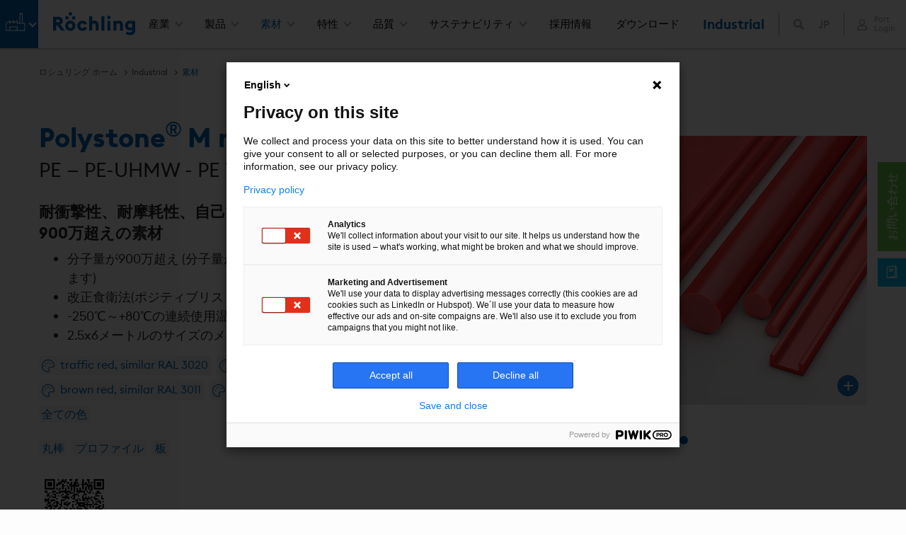

--- FILE ---
content_type: text/html; charset=utf-8
request_url: https://www.roechling.com/jp/industrial/%E7%B4%A0%E6%9D%90/thermoplastics/industrial-plastics/pe/pe-uhmw-pe-1000/polystone-m-red-748067
body_size: 34000
content:
<!DOCTYPE html>
<html lang="ja">
<head>

<meta charset="utf-8">
<!-- 
	This website is powered by TYPO3 - inspiring people to share!
	TYPO3 is a free open source Content Management Framework initially created by Kasper Skaarhoj and licensed under GNU/GPL.
	TYPO3 is copyright 1998-2026 of Kasper Skaarhoj. Extensions are copyright of their respective owners.
	Information and contribution at https://typo3.org/
-->


<link rel="icon" href="/_assets/9349927865f0807631b33bf676821978/Icons/favicon.ico" type="image/vnd.microsoft.icon">
<title>Polystone® M red | Röchling</title>
<meta name="generator" content="TYPO3 CMS">
<meta name="viewport" content="width=device-width, initial-scale=1.0">
<meta name="author" content="Röchling">
<meta name="twitter:card" content="summary">
<meta name="msapplication-tilecolor" content="#ffffff">
<meta name="msapplication-tileimage" content="EXT:bw_roechling_template/Resources/Public/Icons/mstile-144x144.png">
<meta name="theme-color" content="#ffffff">
<meta name="globaltitle" content="Materials">
<meta name="globalnavtitle" content="Materials">
<meta name="uid" content="13314">
<meta name="pagetitle" content="Materials">


<link rel="stylesheet" href="/typo3temp/assets/compressed/merged-ce928d67b9e13f62cf4e235e2cb07e67-95296ea57c3d79f6ef8623c536511117.css?1768285409" media="all">
<link rel="stylesheet" href="/typo3temp/assets/compressed/merged-627d1d7e326db2ab6b2cbb1996bc1487-f533057a310b17b678f21576cc2a9b68.css?1736289217" media="print">



<script src="/typo3temp/assets/compressed/merged-beadd0f817daeb5b5d9e8308125ee6ca-de15188b92e46b5a346744e499c0eb3d.js?1760595388"></script>


<link rel="apple-touch-icon" sizes="120x120" href="/_assets/9349927865f0807631b33bf676821978/Icons/apple-icon-120x120.png">
      <link rel="apple-touch-icon" sizes="152x152" href="/_assets/9349927865f0807631b33bf676821978/Icons/apple-icon-152x152.png">
      <link rel="apple-touch-icon" sizes="180x180" href="/_assets/9349927865f0807631b33bf676821978/Icons/apple-icon-180x180.png">
      <link rel="icon" type="image/png" sizes="192x192"  href="/_assets/9349927865f0807631b33bf676821978/Icons/android-icon-192x192.png">
      <link rel="icon" type="image/png" sizes="32x32" href="/_assets/9349927865f0807631b33bf676821978/Icons/favicon-32x32.png">
      <link rel="icon" type="image/png" sizes="96x96" href="/_assets/9349927865f0807631b33bf676821978/Icons/favicon-96x96.png">
      <link rel="icon" type="image/png" sizes="16x16" href="/_assets/9349927865f0807631b33bf676821978/Icons/favicon-16x16.png">
      <link rel="manifest" href="/_assets/9349927865f0807631b33bf676821978/Icons/manifest.json">
      <link rel="mask-icon" href="/_assets/9349927865f0807631b33bf676821978/Icons/safari-pinned-tab.svg" color="#0a43ff"><style> .dd-hero-resource { background-image: url(/fileadmin/media/Roechling-Industrial/Roechling_Industrial_Banner.jpg); background-position: center center; } </style>
<link rel="canonical" href="https://www.roechling.com/jp/industrial/%E7%B4%A0%E6%9D%90/thermoplastics/industrial-plastics/pe/pe-uhmw-pe-1000/polystone-m-red-748067"/>

<link rel="alternate" hreflang="x-default" href="https://www.roechling.com/industrial/materials/thermoplastics/industrial-plastics/pe/pe-uhmw-pe-1000/polystone-m-red-748067"/>
<link rel="alternate" hreflang="de-DE" href="https://www.roechling.com/de/industrial/werkstoffe/thermoplastics/industrial-plastics/pe/pe-uhmw-pe-1000/polystone-m-red-748067"/>
<link rel="alternate" hreflang="it" href="https://www.roechling.com/it/industrial/materiali/thermoplastics/industrial-plastics/pe/pe-uhmw-pe-1000/polystone-m-red-748067"/>
<link rel="alternate" hreflang="ja" href="https://www.roechling.com/jp/industrial/%E7%B4%A0%E6%9D%90/thermoplastics/industrial-plastics/pe/pe-uhmw-pe-1000/polystone-m-red-748067"/>
<link rel="alternate" hreflang="es" href="https://www.roechling.com/es/industrial/materiales/thermoplastics/industrial-plastics/pe/pe-uhmw-pe-1000/polystone-m-red-748067"/>
<link rel="alternate" hreflang="cs" href="https://www.roechling.com/cz/industrial/materialy/thermoplastics/industrial-plastics/pe/pe-uhmw-pe-1000/polystone-m-red-748067"/>
<link rel="alternate" hreflang="en-GB" href="https://www.roechling.com/uk/industrial/materials/thermoplastics/industrial-plastics/pe/pe-uhmw-pe-1000/polystone-m-red-748067"/>
<link rel="alternate" hreflang="en-US" href="https://www.roechling.com/us/industrial/materials"/>
<link rel="alternate" hreflang="en-SG" href="https://www.roechling.com/sg/industrial/materials/thermoplastics/industrial-plastics/pe/pe-uhmw-pe-1000/polystone-m-red-748067"/>
<link rel="alternate" hreflang="zh-CN" href="https://www.roechling.com.cn/industrial/%E6%9D%90%E6%96%99/thermoplastics/industrial-plastics/pe/pe-uhmw-pe-1000/polystone-m-red-748067"/>
<link rel="alternate" hreflang="en-IN" href="https://www.roechling.com/in/industrial/materials/thermoplastics/industrial-plastics/pe/pe-uhmw-pe-1000/polystone-m-red-748067"/>
<link rel="alternate" hreflang="fr" href="https://www.roechling.com/fr/industrial/materiaux/thermoplastics/industrial-plastics/pe/pe-uhmw-pe-1000/polystone-m-red-748067"/>
<link rel="alternate" hreflang="pl-pl" href="https://www.roechling.com/pl/industrial/materialy/thermoplastics/industrial-plastics/pe/pe-uhmw-pe-1000/polystone-m-red-748067"/>
<link rel="alternate" hreflang="pt-br" href="https://www.roechling.com/br/industrial/materiais/thermoplastics/industrial-plastics/pe/pe-uhmw-pe-1000/polystone-m-red-748067"/>
<link rel="alternate" hreflang="ko" href="https://www.roechling.com/ko/industrial/%EC%86%8C%EC%9E%AC/thermoplastics/industrial-plastics/pe/pe-uhmw-pe-1000/polystone-m-red-748067"/>
</head>
<body>

    
    
        

<header class="dd-header js-dd-header">

    <div class="dd-header__left">
        

    <div class="dd-header__icons">
        <a href = "javascript:void(0)" class="bw__menu-button" onclick="document.getElementById('light').style.display='block';document.getElementById('fade').style.display='block'">
            
                
            
                
            
                
                        
	<span class="icon icon-industrial-rgb" aria-hidden="true">
		<span class="icon__inner">
			<svg role="img">
				
						<use xlink:href="/_assets/9349927865f0807631b33bf676821978/Icons/Icons.svg#icon-industrial-rgb"></use>
					
			</svg>
		</span>
	</span>

                    
            
                
            
                
            
        </a>
    </div>



        

    <div class="dd-header__logo">
        <a href="/jp/">
            
	<span class="icon icon-header-logo" aria-hidden="true">
		<span class="icon__inner">
			<svg role="img">
				
						<use xlink:href="/_assets/9349927865f0807631b33bf676821978/Icons/Icons.svg#icon-header-logo"></use>
					
			</svg>
		</span>
	</span>

        </a>
    </div>


    </div>

    <div class="dd-header__center">
        <div class="dd-header__menu">
            

    


    <nav class="dd-menu js-dd-menu" data-menulevelactive="0">

        <a href="#" class="dd-menu__close js-dd-menu__close">Close</a>

        <ul class="dd-menu__level dd-menu__level--1" data-menulevel="1">

            

                
                    

    
            <li class="dd-menu__item has-children">
        

    
            <a href="/jp/%E9%83%A8%E9%96%80" class="dd-menu__link" title="産業">
        

        産業
    </a>



                    
                        

    <div class="dd-menu__level dd-menu__level--2" data-menulevel="2">
        <div class="container-fluid dd-menu__mega">
            <div class="row justify-content-center">
                <div class="dd-menu__mega-col col-3">
                    <ul>
                        
    <li class="dd-menu__item">
        <a class="dd-menu__backlink" href="#">
            Back
        </a>
    </li>


                        

                            
                                    

    
            
                    <li class="dd-menu__item">
                    
	<span class="icon icon-chemischer-behaelter-anlagenbau" aria-hidden="true">
		<span class="icon__inner">
			<svg role="img">
				
						<use xlink:href="/_assets/9349927865f0807631b33bf676821978/Icons/Icons.svg#icon-chemischer-behaelter-anlagenbau"></use>
					
			</svg>
		</span>
	</span>

                
        

    
            <a href="/jp/industrial/%E5%8C%96%E5%AD%A6%E5%8A%A0%E5%B7%A5%E7%94%A3%E6%A5%AD" class="dd-menu__link" title="化学加工産業">
        

        化学加工産業
    </a>



                                    
                                    </li>
                                
                        

                            
                                    

    
            
                    <li class="dd-menu__item">
                    
	<span class="icon icon-trink-abwassertechnik" aria-hidden="true">
		<span class="icon__inner">
			<svg role="img">
				
						<use xlink:href="/_assets/9349927865f0807631b33bf676821978/Icons/Icons.svg#icon-trink-abwassertechnik"></use>
					
			</svg>
		</span>
	</span>

                
        

    
            <a href="/jp/industrial/%E7%94%A3%E6%A5%AD/%E9%A3%B2%E6%96%99%E6%B0%B4%E6%8E%92%E6%B0%B4%E6%8A%80%E8%A1%93" class="dd-menu__link" title="飲料水・排水技術">
        

        飲料水・排水技術
    </a>



                                    
                                    </li>
                                
                        

                            
                                    

    
            
                    <li class="dd-menu__item">
                    
	<span class="icon icon-erneuerbare-energien" aria-hidden="true">
		<span class="icon__inner">
			<svg role="img">
				
						<use xlink:href="/_assets/9349927865f0807631b33bf676821978/Icons/Icons.svg#icon-erneuerbare-energien"></use>
					
			</svg>
		</span>
	</span>

                
        

    
            <a href="/jp/industrial/%E5%86%8D%E7%94%9F%E3%82%A8%E3%83%8D%E3%83%AB%E3%82%AE%E3%83%BC" class="dd-menu__link" title="再生エネルギー">
        

        再生エネルギー
    </a>



                                    
                                    </li>
                                
                        

                            
                                    

    
            
                    <li class="dd-menu__item">
                    
	<span class="icon icon-maschinen-anlagenbau" aria-hidden="true">
		<span class="icon__inner">
			<svg role="img">
				
						<use xlink:href="/_assets/9349927865f0807631b33bf676821978/Icons/Icons.svg#icon-maschinen-anlagenbau"></use>
					
			</svg>
		</span>
	</span>

                
        

    
            <a href="/jp/industrial/%E6%A9%9F%E6%A2%B0%E5%B7%A5%E5%AD%A6%E7%94%A3%E6%A5%AD" class="dd-menu__link" title="機械工学産業">
        

        機械工学産業
    </a>



                                    
                                    </li>
                                
                        

                            
                                    

    
            
                    <li class="dd-menu__item">
                    
	<span class="icon icon-fahrzeugbau" aria-hidden="true">
		<span class="icon__inner">
			<svg role="img">
				
						<use xlink:href="/_assets/9349927865f0807631b33bf676821978/Icons/Icons.svg#icon-fahrzeugbau"></use>
					
			</svg>
		</span>
	</span>

                
        

    
            <a href="/jp/industrial/%E8%BB%8A%E4%B8%A1%E5%BB%BA%E9%80%A0" class="dd-menu__link" title="車両建造">
        

        車両建造
    </a>



                                    
                                    </li>
                                
                        

                            
                                    

    
            
                    <li class="dd-menu__item">
                    
	<span class="icon icon-schuettgutforderung" aria-hidden="true">
		<span class="icon__inner">
			<svg role="img">
				
						<use xlink:href="/_assets/9349927865f0807631b33bf676821978/Icons/Icons.svg#icon-schuettgutforderung"></use>
					
			</svg>
		</span>
	</span>

                
        

    
            <a href="/jp/industrial/%E3%83%90%E3%83%AB%E3%82%AF%E6%9D%90%E6%96%99%E5%8F%96%E3%82%8A%E6%89%B1%E3%81%84" class="dd-menu__link" title="バルク材料取り扱い">
        

        バルク材料取り扱い
    </a>



                                    
                                    </li>
                                
                        

                            
                                    

    
            
                    <li class="dd-menu__item">
                    
	<span class="icon icon-bauindustrie" aria-hidden="true">
		<span class="icon__inner">
			<svg role="img">
				
						<use xlink:href="/_assets/9349927865f0807631b33bf676821978/Icons/Icons.svg#icon-bauindustrie"></use>
					
			</svg>
		</span>
	</span>

                
        

    
            <a href="/jp/industrial/%E7%94%A3%E6%A5%AD/%E5%BB%BA%E7%AF%89%E6%A5%AD%E7%95%8C%E5%90%91%E3%81%91%E3%83%97%E3%83%A9%E3%82%B9%E3%83%81%E3%83%83%E3%82%AF" class="dd-menu__link" title="建築業界向けプラスチック">
        

        建築業界向けプラスチック
    </a>



                                    
                                    </li>
                                
                        

                            
                                    

    
            
                    <li class="dd-menu__item">
                    
	<span class="icon icon-kran" aria-hidden="true">
		<span class="icon__inner">
			<svg role="img">
				
						<use xlink:href="/_assets/9349927865f0807631b33bf676821978/Icons/Icons.svg#icon-kran"></use>
					
			</svg>
		</span>
	</span>

                
        

    
            <a href="/jp/industrial/%E7%94%A3%E6%A5%AD/%E3%82%AF%E3%83%AC%E3%83%BC%E3%83%B3%E3%83%AA%E3%83%95%E3%83%86%E3%82%A3%E3%83%B3%E3%82%B0%E6%8A%80%E8%A1%93" class="dd-menu__link" title="クレーン・リフティング技術">
        

        クレーン・リフティング技術
    </a>



                                    
                                    </li>
                                
                        

                            
                                        </ul>
                                    </div>
                                    <div class="dd-menu__mega-col col-3">
                                        <ul>
                                            <li class="dd-menu__item">
                                                <a class="dd-menu__backlink" href="#">Zurück</a>
                                            </li>
                                
                        

                            
                                    

    
            
                    <li class="dd-menu__item">
                    
	<span class="icon icon-oel-gas" aria-hidden="true">
		<span class="icon__inner">
			<svg role="img">
				
						<use xlink:href="/_assets/9349927865f0807631b33bf676821978/Icons/Icons.svg#icon-oel-gas"></use>
					
			</svg>
		</span>
	</span>

                
        

    
            <a href="/jp/industrial/%E7%94%A3%E6%A5%AD/%E6%B2%B9%E3%82%AC%E3%82%B9" class="dd-menu__link" title="油・ガス">
        

        油・ガス
    </a>



                                    
                                    </li>
                                
                        

                            
                                    

    
            
                    <li class="dd-menu__item">
                    
	<span class="icon icon-wasser-hafenbau" aria-hidden="true">
		<span class="icon__inner">
			<svg role="img">
				
						<use xlink:href="/_assets/9349927865f0807631b33bf676821978/Icons/Icons.svg#icon-wasser-hafenbau"></use>
					
			</svg>
		</span>
	</span>

                
        

    
            <a href="/jp/industrial/%E6%B0%B4%E3%81%A8%E6%B8%AF%E5%BB%BA%E8%A8%AD" class="dd-menu__link" title="水と港建設">
        

        水と港建設
    </a>



                                    
                                    </li>
                                
                        

                            
                                    

    
            
                    <li class="dd-menu__item">
                    
	<span class="icon icon-elektro" aria-hidden="true">
		<span class="icon__inner">
			<svg role="img">
				
						<use xlink:href="/_assets/9349927865f0807631b33bf676821978/Icons/Icons.svg#icon-elektro"></use>
					
			</svg>
		</span>
	</span>

                
        

    
            <a href="/jp/industrial/%E9%9B%BB%E6%B0%97%E7%94%A3%E6%A5%AD" class="dd-menu__link" title="電気産業">
        

        電気産業
    </a>



                                    
                                    </li>
                                
                        

                            
                                    

    
            
                    <li class="dd-menu__item">
                    
	<span class="icon icon-papierindustrie" aria-hidden="true">
		<span class="icon__inner">
			<svg role="img">
				
						<use xlink:href="/_assets/9349927865f0807631b33bf676821978/Icons/Icons.svg#icon-papierindustrie"></use>
					
			</svg>
		</span>
	</span>

                
        

    
            <a href="/jp/industrial/%E7%94%A3%E6%A5%AD/%E8%A3%BD%E7%B4%99%E7%94%A3%E6%A5%AD" class="dd-menu__link" title="製紙産業">
        

        製紙産業
    </a>



                                    
                                    </li>
                                
                        

                            
                                    

    
            
                    <li class="dd-menu__item">
                    
	<span class="icon icon-verkehrstechnik-infrastruktur" aria-hidden="true">
		<span class="icon__inner">
			<svg role="img">
				
						<use xlink:href="/_assets/9349927865f0807631b33bf676821978/Icons/Icons.svg#icon-verkehrstechnik-infrastruktur"></use>
					
			</svg>
		</span>
	</span>

                
        

    
            <a href="/jp/industrial/%E7%94%A3%E6%A5%AD/%E4%BA%A4%E9%80%9A%E3%82%A4%E3%83%B3%E3%83%95%E3%83%A9%E6%8A%80%E8%A1%93" class="dd-menu__link" title="交通・インフラ技術">
        

        交通・インフラ技術
    </a>



                                    
                                    </li>
                                
                        

                            
                                    

    
            
                    <li class="dd-menu__item">
                    
	<span class="icon icon-foerdertechnik-automation" aria-hidden="true">
		<span class="icon__inner">
			<svg role="img">
				
						<use xlink:href="/_assets/9349927865f0807631b33bf676821978/Icons/Icons.svg#icon-foerdertechnik-automation"></use>
					
			</svg>
		</span>
	</span>

                
        

    
            <a href="/jp/industrial/%E3%82%B3%E3%83%B3%E3%83%99%E3%83%A4%E3%83%BC%E3%83%86%E3%82%AF%E3%83%8E%E3%83%AD%E3%82%B8%E3%83%BC%E3%81%A8%E3%82%AA%E3%83%BC%E3%83%88%E3%83%A1%E3%83%BC%E3%82%B7%E3%83%A7%E3%83%B3" class="dd-menu__link" title="コンベヤーテクノロジーとオートメーション">
        

        コンベヤーテクノロジーとオートメーション
    </a>



                                    
                                    </li>
                                
                        

                            
                                    

    
            
                    <li class="dd-menu__item">
                    
	<span class="icon icon-werbetechnik" aria-hidden="true">
		<span class="icon__inner">
			<svg role="img">
				
						<use xlink:href="/_assets/9349927865f0807631b33bf676821978/Icons/Icons.svg#icon-werbetechnik"></use>
					
			</svg>
		</span>
	</span>

                
        

    
            <a href="/jp/industrial/%E5%BA%83%E5%91%8A%E6%A5%AD" class="dd-menu__link" title="広告業">
        

        広告業
    </a>



                                    
                                    </li>
                                
                        

                            
                                    

    
            
                    <li class="dd-menu__item">
                    
	<span class="icon icon-elektronik" aria-hidden="true">
		<span class="icon__inner">
			<svg role="img">
				
						<use xlink:href="/_assets/9349927865f0807631b33bf676821978/Icons/Icons.svg#icon-elektronik"></use>
					
			</svg>
		</span>
	</span>

                
        

    
            <a href="/jp/industrial/%E7%94%A3%E6%A5%AD/%E5%8D%8A%E5%B0%8E%E4%BD%93%E7%94%A3%E6%A5%AD" class="dd-menu__link" title="半導体産業">
        

        半導体産業
    </a>



                                    
                                    </li>
                                
                        

                            
                                        </ul>
                                    </div>
                                    <div class="dd-menu__mega-col col-3">
                                        <ul>
                                            <li class="dd-menu__item">
                                                <a class="dd-menu__backlink" href="#">Zurück</a>
                                            </li>
                                
                        

                            
                                    

    
            
                    <li class="dd-menu__item">
                    
	<span class="icon icon-sport-freizeit" aria-hidden="true">
		<span class="icon__inner">
			<svg role="img">
				
						<use xlink:href="/_assets/9349927865f0807631b33bf676821978/Icons/Icons.svg#icon-sport-freizeit"></use>
					
			</svg>
		</span>
	</span>

                
        

    
            <a href="/jp/industrial/%E7%94%A3%E6%A5%AD/%E3%82%B9%E3%83%9D%E3%83%BC%E3%83%84%E3%83%AC%E3%82%B8%E3%83%A3%E3%83%BC" class="dd-menu__link" title="スポーツ・レジャー">
        

        スポーツ・レジャー
    </a>



                                    
                                    </li>
                                
                        

                            
                                    

    
            
                    <li class="dd-menu__item">
                    
	<span class="icon icon-schiffs-bootsbau" aria-hidden="true">
		<span class="icon__inner">
			<svg role="img">
				
						<use xlink:href="/_assets/9349927865f0807631b33bf676821978/Icons/Icons.svg#icon-schiffs-bootsbau"></use>
					
			</svg>
		</span>
	</span>

                
        

    
            <a href="/jp/industrial/%E8%88%B9%E3%81%A8%E3%83%9C%E3%83%BC%E3%83%88%E5%BB%BA%E9%80%A0" class="dd-menu__link" title="船とボート建造">
        

        船とボート建造
    </a>



                                    
                                    </li>
                                
                        

                            
                                    

    
            
                    <li class="dd-menu__item">
                    
	<span class="icon icon-elektronik" aria-hidden="true">
		<span class="icon__inner">
			<svg role="img">
				
						<use xlink:href="/_assets/9349927865f0807631b33bf676821978/Icons/Icons.svg#icon-elektronik"></use>
					
			</svg>
		</span>
	</span>

                
        

    
            <a href="/jp/industrial/%E7%94%A3%E6%A5%AD/%E9%9B%BB%E5%AD%90%E7%94%A3%E6%A5%AD" class="dd-menu__link" title="電子産業">
        

        電子産業
    </a>



                                    
                                    </li>
                                
                        

                            
                                    

    
            
                    <li class="dd-menu__item">
                    
	<span class="icon icon-agrartechnik" aria-hidden="true">
		<span class="icon__inner">
			<svg role="img">
				
						<use xlink:href="/_assets/9349927865f0807631b33bf676821978/Icons/Icons.svg#icon-agrartechnik"></use>
					
			</svg>
		</span>
	</span>

                
        

    
            <a href="/jp/industrial/%E8%BE%B2%E6%A5%AD" class="dd-menu__link" title="農業">
        

        農業
    </a>



                                    
                                    </li>
                                
                        

                            
                                    

    
            
                    <li class="dd-menu__item">
                    
	<span class="icon icon-luft-raumfahrt" aria-hidden="true">
		<span class="icon__inner">
			<svg role="img">
				
						<use xlink:href="/_assets/9349927865f0807631b33bf676821978/Icons/Icons.svg#icon-luft-raumfahrt"></use>
					
			</svg>
		</span>
	</span>

                
        

    
            <a href="/jp/industrial/%E8%88%AA%E7%A9%BA%E5%AE%87%E5%AE%99" class="dd-menu__link" title="航空宇宙">
        

        航空宇宙
    </a>



                                    
                                    </li>
                                
                        

                            
                                    

    
            
                    <li class="dd-menu__item">
                    
	<span class="icon icon-medizintechnik-orthopaedie" aria-hidden="true">
		<span class="icon__inner">
			<svg role="img">
				
						<use xlink:href="/_assets/9349927865f0807631b33bf676821978/Icons/Icons.svg#icon-medizintechnik-orthopaedie"></use>
					
			</svg>
		</span>
	</span>

                
        

    
            <a href="/jp/industrial/%E5%8C%BB%E7%99%82%E3%81%A8%E6%95%B4%E5%BD%A2%E5%A4%96%E7%A7%91%E6%8A%80%E8%A1%93" class="dd-menu__link" title="医療と整形外科技術">
        

        医療と整形外科技術
    </a>



                                    
                                    </li>
                                
                        

                            
                                    

    
            
                    <li class="dd-menu__item">
                    
	<span class="icon icon-ballistische-platten-2" aria-hidden="true">
		<span class="icon__inner">
			<svg role="img">
				
						<use xlink:href="/_assets/9349927865f0807631b33bf676821978/Icons/Icons.svg#icon-ballistische-platten-2"></use>
					
			</svg>
		</span>
	</span>

                
        

    
            <a href="/jp/industrial/%E7%94%A3%E6%A5%AD/defence" class="dd-menu__link" title="Defence">
        

        Defence
    </a>



                                    
                                    </li>
                                
                        

                            
                                        </ul>
                                    </div>
                                    <div class="dd-menu__mega-col col-3">
                                        <ul>
                                            <li class="dd-menu__item">
                                                <a class="dd-menu__backlink" href="#">Zurück</a>
                                            </li>
                                
                        

                            
                                    

    
            
                    <li class="dd-menu__item">
                    
	<span class="icon icon-lebensmittelkontakt" aria-hidden="true">
		<span class="icon__inner">
			<svg role="img">
				
						<use xlink:href="/_assets/9349927865f0807631b33bf676821978/Icons/Icons.svg#icon-lebensmittelkontakt"></use>
					
			</svg>
		</span>
	</span>

                
        

    
            <a href="/jp/industrial/food-industry" class="dd-menu__link" title="Food industry">
        

        Food industry
    </a>



                                    
                                    </li>
                                
                        

                            
                                    

    
            
                    <li class="dd-menu__item">
                    
	<span class="icon icon-aquakultur" aria-hidden="true">
		<span class="icon__inner">
			<svg role="img">
				
						<use xlink:href="/_assets/9349927865f0807631b33bf676821978/Icons/Icons.svg#icon-aquakultur"></use>
					
			</svg>
		</span>
	</span>

                
        

    
            <a href="/jp/industrial/%E9%A4%8A%E6%AE%96" class="dd-menu__link" title="養殖">
        

        養殖
    </a>



                                    
                                    </li>
                                
                        

                            
                                    

    
            
                    <li class="dd-menu__item">
                    
	<span class="icon icon-nuklearindustrie" aria-hidden="true">
		<span class="icon__inner">
			<svg role="img">
				
						<use xlink:href="/_assets/9349927865f0807631b33bf676821978/Icons/Icons.svg#icon-nuklearindustrie"></use>
					
			</svg>
		</span>
	</span>

                
        

    
            <a href="/jp/industrial/%E7%89%B9%E6%80%A7/%E4%B8%AD%E6%80%A7%E5%AD%90%E9%81%AE%E8%94%BD" class="dd-menu__link" title="原子力産業">
        

        原子力産業
    </a>



                                    
                                    </li>
                                
                        

                            
                                    

    
            
                    <li class="dd-menu__item">
                    
	<span class="icon icon-alpinindustrie" aria-hidden="true">
		<span class="icon__inner">
			<svg role="img">
				
						<use xlink:href="/_assets/9349927865f0807631b33bf676821978/Icons/Icons.svg#icon-alpinindustrie"></use>
					
			</svg>
		</span>
	</span>

                
        

    
            <a href="/jp/industrial/%E7%94%A3%E6%A5%AD/%E3%82%A2%E3%83%AB%E3%83%9A%E3%83%B3%E7%94%A3%E6%A5%AD" class="dd-menu__link" title="アルペン産業">
        

        アルペン産業
    </a>



                                    
                                    </li>
                                
                        

                            
                                    

    
            
                    <li class="dd-menu__item">
                    
	<span class="icon icon-tiefziehtechnik" aria-hidden="true">
		<span class="icon__inner">
			<svg role="img">
				
						<use xlink:href="/_assets/9349927865f0807631b33bf676821978/Icons/Icons.svg#icon-tiefziehtechnik"></use>
					
			</svg>
		</span>
	</span>

                
        

    
            <a href="/jp/industrial/%E7%9C%9F%E7%A9%BA%E6%88%90%E5%BD%A2" class="dd-menu__link" title="真空成形">
        

        真空成形
    </a>



                                    
                                    </li>
                                
                        

                            
                                    

    
            
                    <li class="dd-menu__item">
                    
	<span class="icon icon-reinraumtechnik" aria-hidden="true">
		<span class="icon__inner">
			<svg role="img">
				
						<use xlink:href="/_assets/9349927865f0807631b33bf676821978/Icons/Icons.svg#icon-reinraumtechnik"></use>
					
			</svg>
		</span>
	</span>

                
        

    
            <a href="/jp/industrial/%E3%82%AF%E3%83%AA%E3%83%BC%E3%83%B3%E3%83%AB%E3%83%BC%E3%83%A0%E6%8A%80%E8%A1%93" class="dd-menu__link" title="クリーンルーム技術">
        

        クリーンルーム技術
    </a>



                                    
                                    </li>
                                
                        

                            
                                    

    
            
                    <li class="dd-menu__item">
                    
	<span class="icon icon-aufzug" aria-hidden="true">
		<span class="icon__inner">
			<svg role="img">
				
						<use xlink:href="/_assets/9349927865f0807631b33bf676821978/Icons/Icons.svg#icon-aufzug"></use>
					
			</svg>
		</span>
	</span>

                
        

    
            <a href="/jp/industrial/%E7%94%A3%E6%A5%AD/%E3%82%A8%E3%83%AC%E3%83%99%E3%83%BC%E3%82%BF%E3%83%BC%E3%82%A8%E3%82%B9%E3%82%AB%E3%83%AC%E3%83%BC%E3%82%BF%E6%8A%80%E8%A1%93" class="dd-menu__link" title="エレベータおよびエスカレータ用プラスチック部品素材">
        

        エレベータおよびエスカレータ用プラスチック部品素材
    </a>



                                    
                                    </li>
                                
                        

                    </ul>
                </div>
            </div>
        </div>
    </div>


                    

                    </li>
                

            

                
                    

    
            <li class="dd-menu__item has-children">
        

    
            <a href="/jp/industrial" class="dd-menu__link" title="製品">
        

        製品
    </a>



                    
                        

    <div class="dd-menu__level dd-menu__level--2" data-menulevel="2">
        <div class="container-fluid dd-menu__mega">
            <div class="row justify-content-center">
                <div class="dd-menu__mega-col col-3">
                    <ul>
                        
    <li class="dd-menu__item">
        <a class="dd-menu__backlink" href="#">
            Back
        </a>
    </li>


                        

                            
                                    

    
            
                    <li class="dd-menu__item no-icon has-children">
                
        

    
            <a href="/jp/industrial/%E8%A3%BD%E5%93%81/%E7%86%B1%E5%8F%AF%E5%A1%91%E6%80%A7%E6%A8%B9%E8%84%82-%E5%8D%8A%E8%A3%BD%E5%93%81" class="dd-menu__link" title="熱可塑性樹脂 - 半製品">
        

        熱可塑性樹脂 - 半製品
    </a>



                                    
                                        

    <ul class="dd-menu__level dd-menu__level--3" data-menulevel="3">

        
    <li class="dd-menu__item">
        <a class="dd-menu__backlink" href="#">
            Back
        </a>
    </li>


        

    
            
                    <li class="dd-menu__item no-icon">
                
        

    
            <a href="/jp/industrial/%E8%A3%BD%E5%93%81/%E7%86%B1%E5%8F%AF%E5%A1%91%E6%80%A7%E6%A8%B9%E8%84%82-%E5%8D%8A%E8%A3%BD%E5%93%81" class="dd-menu__link" title="熱可塑性樹脂 - 半製品">
        

    熱可塑性樹脂 - 半製品
    </a>



        
        
            
                

    
            
                    <li class="dd-menu__item">
                    
	<span class="icon icon-platten-bloecke" aria-hidden="true">
		<span class="icon__inner">
			<svg role="img">
				
						<use xlink:href="/_assets/9349927865f0807631b33bf676821978/Icons/Icons.svg#icon-platten-bloecke"></use>
					
			</svg>
		</span>
	</span>

                
        

    
            <a href="/jp/industrial/%E8%A3%BD%E5%93%81/%E7%86%B1%E5%8F%AF%E5%A1%91%E6%80%A7%E6%A8%B9%E8%84%82-%E5%8D%8A%E8%A3%BD%E5%93%81/%E3%82%B7%E3%83%BC%E3%83%88%E3%81%8A%E3%82%88%E3%81%B3%E3%83%96%E3%83%AD%E3%83%83%E3%82%AF" class="dd-menu__link" title="シートおよびブロック">
        

        シートおよびブロック
    </a>


        
                
                </li>
            
        
        
            
                

    
            
                    <li class="dd-menu__item">
                    
	<span class="icon icon-rund-hohlstaebe" aria-hidden="true">
		<span class="icon__inner">
			<svg role="img">
				
						<use xlink:href="/_assets/9349927865f0807631b33bf676821978/Icons/Icons.svg#icon-rund-hohlstaebe"></use>
					
			</svg>
		</span>
	</span>

                
        

    
            <a href="/jp/industrial/%E8%A3%BD%E5%93%81/%E7%86%B1%E5%8F%AF%E5%A1%91%E6%80%A7%E6%A8%B9%E8%84%82-%E5%8D%8A%E8%A3%BD%E5%93%81/%E4%B8%B8%E6%A3%92%E3%81%A8%E3%83%91%E3%82%A4%E3%83%97" class="dd-menu__link" title="丸棒とパイプ">
        

        丸棒とパイプ
    </a>


        
                
                </li>
            
        
        
            
                

    
            
                    <li class="dd-menu__item">
                    
	<span class="icon icon-zuschnitt-service" aria-hidden="true">
		<span class="icon__inner">
			<svg role="img">
				
						<use xlink:href="/_assets/9349927865f0807631b33bf676821978/Icons/Icons.svg#icon-zuschnitt-service"></use>
					
			</svg>
		</span>
	</span>

                
        

    
            <a href="/jp/industrial/%E8%A3%BD%E5%93%81/%E7%86%B1%E5%8F%AF%E5%A1%91%E6%80%A7%E6%A8%B9%E8%84%82-%E5%8D%8A%E8%A3%BD%E5%93%81/%E3%82%AB%E3%83%83%E3%83%88%E3%82%B5%E3%83%BC%E3%83%93%E3%82%B9" class="dd-menu__link" title="カットサービス">
        

        カットサービス
    </a>


        
                
                </li>
            
        
        
            
                

    
            
                    <li class="dd-menu__item">
                    
	<span class="icon icon-folien-rollenware" aria-hidden="true">
		<span class="icon__inner">
			<svg role="img">
				
						<use xlink:href="/_assets/9349927865f0807631b33bf676821978/Icons/Icons.svg#icon-folien-rollenware"></use>
					
			</svg>
		</span>
	</span>

                
        

    
            <a href="/jp/industrial/%E8%A3%BD%E5%93%81/%E7%86%B1%E5%8F%AF%E5%A1%91%E6%80%A7%E6%A8%B9%E8%84%82-%E5%8D%8A%E8%A3%BD%E5%93%81/%E3%83%95%E3%82%A3%E3%83%AB%E3%83%A0%E3%81%A8%E3%82%B3%E3%82%A4%E3%83%AB" class="dd-menu__link" title="フィルムとコイル">
        

        フィルムとコイル
    </a>


        
                
                </li>
            
        
        
            
                

    
            
                    <li class="dd-menu__item">
                    
	<span class="icon icon-schweissdraht" aria-hidden="true">
		<span class="icon__inner">
			<svg role="img">
				
						<use xlink:href="/_assets/9349927865f0807631b33bf676821978/Icons/Icons.svg#icon-schweissdraht"></use>
					
			</svg>
		</span>
	</span>

                
        

    
            <a href="/jp/industrial/%E8%A3%BD%E5%93%81/%E7%86%B1%E5%8F%AF%E5%A1%91%E6%80%A7%E6%A8%B9%E8%84%82-%E5%8D%8A%E8%A3%BD%E5%93%81/%E6%BA%B6%E6%8E%A5%E6%A3%92" class="dd-menu__link" title="溶接棒">
        

        溶接棒
    </a>


        
                
                </li>
            
        
        
            
                

    
            
                    <li class="dd-menu__item">
                    
	<span class="icon icon-profile-schweissdraht-behaelterbau" aria-hidden="true">
		<span class="icon__inner">
			<svg role="img">
				
						<use xlink:href="/_assets/9349927865f0807631b33bf676821978/Icons/Icons.svg#icon-profile-schweissdraht-behaelterbau"></use>
					
			</svg>
		</span>
	</span>

                
        

    
            <a href="/jp/industrial/%E8%A3%BD%E5%93%81/%E7%86%B1%E5%8F%AF%E5%A1%91%E6%80%A7%E6%A8%B9%E8%84%82-%E5%8D%8A%E8%A3%BD%E5%93%81/%E3%83%97%E3%83%AD%E3%83%95%E3%82%A1%E3%82%A4%E3%83%AB%E3%81%A8%E6%BA%B6%E6%8E%A5%E6%A3%92-%E3%82%BF%E3%83%B3%E3%82%AF%E5%BB%BA%E8%A8%AD" class="dd-menu__link" title="プロファイルと溶接棒 - タンク建設">
        

        プロファイルと溶接棒 - タンク建設
    </a>


        
                
                </li>
            
        

    </ul>


                                    
                                    </li>
                                
                        

                            
                                        </ul>
                                    </div>
                                    <div class="dd-menu__mega-col col-3">
                                        <ul>
                                            <li class="dd-menu__item">
                                                <a class="dd-menu__backlink" href="#">Zurück</a>
                                            </li>
                                
                        

                            
                                    

    
            
                    <li class="dd-menu__item no-icon has-children">
                
        

    
            <a href="/jp/industrial/%E8%A3%BD%E5%93%81/%E7%86%B1%E5%8F%AF%E5%A1%91%E6%80%A7%E6%A8%B9%E8%84%82-%E6%A9%9F%E6%A2%B0%E5%8A%A0%E5%B7%A5%E9%83%A8%E5%93%81" class="dd-menu__link" title="熱可塑性樹脂 - 機械加工部品">
        

        熱可塑性樹脂 - 機械加工部品
    </a>



                                    
                                        

    <ul class="dd-menu__level dd-menu__level--3" data-menulevel="3">

        
    <li class="dd-menu__item">
        <a class="dd-menu__backlink" href="#">
            Back
        </a>
    </li>


        

    
            
                    <li class="dd-menu__item no-icon">
                
        

    
            <a href="/jp/industrial/%E8%A3%BD%E5%93%81/%E7%86%B1%E5%8F%AF%E5%A1%91%E6%80%A7%E6%A8%B9%E8%84%82-%E6%A9%9F%E6%A2%B0%E5%8A%A0%E5%B7%A5%E9%83%A8%E5%93%81" class="dd-menu__link" title="熱可塑性樹脂 - 機械加工部品">
        

    熱可塑性樹脂 - 機械加工部品
    </a>



        
        
            
                

    
            
                    <li class="dd-menu__item has-children">
                    
	<span class="icon icon-3d-druck" aria-hidden="true">
		<span class="icon__inner">
			<svg role="img">
				
						<use xlink:href="/_assets/9349927865f0807631b33bf676821978/Icons/Icons.svg#icon-3d-druck"></use>
					
			</svg>
		</span>
	</span>

                
        

    
            <a href="/jp/industrial/products/thermoplastics-machined-components/additive-manufacturing" class="dd-menu__link" title="Additive Manufacturing">
        

        Additive Manufacturing
    </a>


        
                
                    

    <ul class="dd-menu__level dd-menu__level--4" data-menulevel="4">

        
    <li class="dd-menu__item">
        <a class="dd-menu__backlink" href="#">
            Back
        </a>
    </li>


        

    
            
                    <li class="dd-menu__item">
                    
	<span class="icon icon-3d-druck" aria-hidden="true">
		<span class="icon__inner">
			<svg role="img">
				
						<use xlink:href="/_assets/9349927865f0807631b33bf676821978/Icons/Icons.svg#icon-3d-druck"></use>
					
			</svg>
		</span>
	</span>

                
        

    
            <a href="/jp/industrial/products/thermoplastics-machined-components/additive-manufacturing" class="dd-menu__link" title="Additive Manufacturing">
        

    Additive Manufacturing
    </a>



        
        
            
                

    
            
                    <li class="dd-menu__item no-icon">
                
        

    
            <a href="/jp/industrial/products/thermoplastics-machined-components/additive-manufacturing/multi-jet-fusion" class="dd-menu__link" title="Multi Jet Fusion">
        

        Multi Jet Fusion
    </a>


        
                
                </li>
            
        
        
            
                

    
            
                    <li class="dd-menu__item no-icon">
                
        

    
            <a href="/jp/industrial/products/thermoplastics-machined-components/additive-manufacturing/selective-laser-sintering" class="dd-menu__link" title="Selective Laser Sintering">
        

        Selective Laser Sintering
    </a>


        
                
                </li>
            
        
        
            
                

    
            
                    <li class="dd-menu__item no-icon">
                
        

    
            <a href="/jp/industrial/products/thermoplastics-machined-components/additive-manufacturing/fused-deposition-modeling" class="dd-menu__link" title="Fused Deposition Modeling">
        

        Fused Deposition Modeling
    </a>


        
                
                </li>
            
        

    </ul>


                
                </li>
            
        
        
            
                

    
            
                    <li class="dd-menu__item">
                    
	<span class="icon icon-hygiene-schneidplatten" aria-hidden="true">
		<span class="icon__inner">
			<svg role="img">
				
						<use xlink:href="/_assets/9349927865f0807631b33bf676821978/Icons/Icons.svg#icon-hygiene-schneidplatten"></use>
					
			</svg>
		</span>
	</span>

                
        

    
            <a href="/jp/industrial/%E8%A3%BD%E5%93%81/%E7%86%B1%E5%8F%AF%E5%A1%91%E6%80%A7%E6%A8%B9%E8%84%82-%E6%A9%9F%E6%A2%B0%E5%8A%A0%E5%B7%A5%E9%83%A8%E5%93%81/%E8%A1%9B%E7%94%9F%E3%82%AB%E3%83%83%E3%83%86%E3%82%A3%E3%83%B3%E3%82%B0-%E3%83%9C%E3%83%BC%E3%83%89" class="dd-menu__link" title="衛生カッティング ボード">
        

        衛生カッティング ボード
    </a>


        
                
                </li>
            
        
        
            
                

    
            
                    <li class="dd-menu__item">
                    
	<span class="icon icon-stanzplatten" aria-hidden="true">
		<span class="icon__inner">
			<svg role="img">
				
						<use xlink:href="/_assets/9349927865f0807631b33bf676821978/Icons/Icons.svg#icon-stanzplatten"></use>
					
			</svg>
		</span>
	</span>

                
        

    
            <a href="/jp/industrial/%E8%A3%BD%E5%93%81/%E7%86%B1%E5%8F%AF%E5%A1%91%E6%80%A7%E6%A8%B9%E8%84%82-%E6%A9%9F%E6%A2%B0%E5%8A%A0%E5%B7%A5%E9%83%A8%E5%93%81/%E8%BB%9F%E8%B3%AA%E7%B4%A0%E6%9D%90%E3%82%AB%E3%83%83%E3%83%86%E3%82%A3%E3%83%B3%E3%82%B0%E3%83%9C%E3%83%BC%E3%83%89" class="dd-menu__link" title="軟質素材カッティングボード">
        

        軟質素材カッティングボード
    </a>


        
                
                </li>
            
        
        
            
                

    
            
                    <li class="dd-menu__item">
                    
	<span class="icon icon-trimming_layers" aria-hidden="true">
		<span class="icon__inner">
			<svg role="img">
				
						<use xlink:href="/_assets/9349927865f0807631b33bf676821978/Icons/Icons.svg#icon-trimming_layers"></use>
					
			</svg>
		</span>
	</span>

                
        

    
            <a href="/jp/industrial/%E8%A3%BD%E5%93%81/%E7%86%B1%E5%8F%AF%E5%A1%91%E6%80%A7%E6%A8%B9%E8%84%82-%E6%A9%9F%E6%A2%B0%E5%8A%A0%E5%B7%A5%E9%83%A8%E5%93%81/%E3%83%88%E3%83%AA%E3%83%9F%E3%83%B3%E3%82%B0%E5%B1%A4" class="dd-menu__link" title="トリミング層">
        

        トリミング層
    </a>


        
                
                </li>
            
        
        
            
                

    
            
                    <li class="dd-menu__item">
                    
	<span class="icon icon-kunststoff-zerspanung" aria-hidden="true">
		<span class="icon__inner">
			<svg role="img">
				
						<use xlink:href="/_assets/9349927865f0807631b33bf676821978/Icons/Icons.svg#icon-kunststoff-zerspanung"></use>
					
			</svg>
		</span>
	</span>

                
        

    
            <a href="/jp/industrial/%E8%A3%BD%E5%93%81/%E7%86%B1%E5%8F%AF%E5%A1%91%E6%80%A7%E6%A8%B9%E8%84%82-%E6%A9%9F%E6%A2%B0%E5%8A%A0%E5%B7%A5%E9%83%A8%E5%93%81/%E6%A9%9F%E6%A2%B0%E5%8A%A0%E5%B7%A5%E3%83%97%E3%83%A9%E3%82%B9%E3%83%81%E3%83%83%E3%82%AF%E9%83%A8%E5%93%81" class="dd-menu__link" title="機械加工プラスチック部品">
        

        機械加工プラスチック部品
    </a>


        
                
                </li>
            
        
        
            
                

    
            
                    <li class="dd-menu__item">
                    
	<span class="icon icon-profile-2" aria-hidden="true">
		<span class="icon__inner">
			<svg role="img">
				
						<use xlink:href="/_assets/9349927865f0807631b33bf676821978/Icons/Icons.svg#icon-profile-2"></use>
					
			</svg>
		</span>
	</span>

                
        

    
            <a href="/jp/industrial/%E8%A3%BD%E5%93%81/%E7%86%B1%E5%8F%AF%E5%A1%91%E6%80%A7%E6%A8%B9%E8%84%82-%E6%A9%9F%E6%A2%B0%E5%8A%A0%E5%B7%A5%E9%83%A8%E5%93%81/%E3%83%97%E3%83%AD%E3%83%95%E3%82%A1%E3%82%A4%E3%83%AB" class="dd-menu__link" title="プロファイル">
        

        プロファイル
    </a>


        
                
                </li>
            
        
        
            
                

    
            
                    <li class="dd-menu__item">
                    
	<span class="icon icon-rammschutz-2" aria-hidden="true">
		<span class="icon__inner">
			<svg role="img">
				
						<use xlink:href="/_assets/9349927865f0807631b33bf676821978/Icons/Icons.svg#icon-rammschutz-2"></use>
					
			</svg>
		</span>
	</span>

                
        

    
            <a href="/jp/industrial/%E8%A3%BD%E5%93%81/%E7%86%B1%E5%8F%AF%E5%A1%91%E6%80%A7%E6%A8%B9%E8%84%82-%E6%A9%9F%E6%A2%B0%E5%8A%A0%E5%B7%A5%E9%83%A8%E5%93%81/%E5%A3%81%E4%BF%9D%E8%AD%B7" class="dd-menu__link" title="壁保護">
        

        壁保護
    </a>


        
                
                </li>
            
        
        
            
                

    
            
                    <li class="dd-menu__item">
                    
	<span class="icon icon-mikrozerspante-bauteile" aria-hidden="true">
		<span class="icon__inner">
			<svg role="img">
				
						<use xlink:href="/_assets/9349927865f0807631b33bf676821978/Icons/Icons.svg#icon-mikrozerspante-bauteile"></use>
					
			</svg>
		</span>
	</span>

                
        

    
            <a href="/jp/industrial/%E8%A3%BD%E5%93%81/%E7%86%B1%E5%8F%AF%E5%A1%91%E6%80%A7%E6%A8%B9%E8%84%82-%E6%A9%9F%E6%A2%B0%E5%8A%A0%E5%B7%A5%E9%83%A8%E5%93%81/%E3%83%9E%E3%82%A4%E3%82%AF%E3%83%AD%E6%A9%9F%E6%A2%B0%E5%8A%A0%E5%B7%A5%E9%83%A8%E5%93%81" class="dd-menu__link" title="マイクロ機械加工部品">
        

        マイクロ機械加工部品
    </a>


        
                
                </li>
            
        
        
            
                

    
            
                    <li class="dd-menu__item">
                    
	<span class="icon icon-perforierte-platten" aria-hidden="true">
		<span class="icon__inner">
			<svg role="img">
				
						<use xlink:href="/_assets/9349927865f0807631b33bf676821978/Icons/Icons.svg#icon-perforierte-platten"></use>
					
			</svg>
		</span>
	</span>

                
        

    
            <a href="/jp/industrial/%E8%A3%BD%E5%93%81/%E7%86%B1%E5%8F%AF%E5%A1%91%E6%80%A7%E6%A8%B9%E8%84%82-%E6%A9%9F%E6%A2%B0%E5%8A%A0%E5%B7%A5%E9%83%A8%E5%93%81/%E6%9C%89%E5%AD%94%E3%83%97%E3%83%A9%E3%82%B9%E3%83%81%E3%83%83%E3%82%AF%E3%82%B7%E3%83%BC%E3%83%88" class="dd-menu__link" title="有孔プラスチックシート">
        

        有孔プラスチックシート
    </a>


        
                
                </li>
            
        
        
            
                

    
            
                    <li class="dd-menu__item">
                    
	<span class="icon icon-gusspolyamid-sonderteile-1" aria-hidden="true">
		<span class="icon__inner">
			<svg role="img">
				
						<use xlink:href="/_assets/9349927865f0807631b33bf676821978/Icons/Icons.svg#icon-gusspolyamid-sonderteile-1"></use>
					
			</svg>
		</span>
	</span>

                
        

    
            <a href="/jp/industrial/%E8%A3%BD%E5%93%81/%E7%86%B1%E5%8F%AF%E5%A1%91%E6%80%A7%E6%A8%B9%E8%84%82-%E6%A9%9F%E6%A2%B0%E5%8A%A0%E5%B7%A5%E9%83%A8%E5%93%81/%E3%83%8B%E3%82%A2%E3%83%8D%E3%83%83%E3%83%88%E3%82%B7%E3%82%A7%E3%82%A4%E3%83%97%E6%88%90%E5%BD%A2%E9%83%A8%E5%93%81" class="dd-menu__link" title="ニアネットシェイプ成形部品">
        

        ニアネットシェイプ成形部品
    </a>


        
                
                </li>
            
        
        
            
                

    
            
                    <li class="dd-menu__item">
                    
	<span class="icon icon-rammschutz" aria-hidden="true">
		<span class="icon__inner">
			<svg role="img">
				
						<use xlink:href="/_assets/9349927865f0807631b33bf676821978/Icons/Icons.svg#icon-rammschutz"></use>
					
			</svg>
		</span>
	</span>

                
        

    
            <a href="/jp/industrial/%E8%A3%BD%E5%93%81/%E7%86%B1%E5%8F%AF%E5%A1%91%E6%80%A7%E6%A8%B9%E8%84%82-%E6%A9%9F%E6%A2%B0%E5%8A%A0%E5%B7%A5%E9%83%A8%E5%93%81/%E3%83%97%E3%83%A9%E3%82%B9%E3%83%81%E3%83%83%E3%82%AF%E7%B2%BE%E5%AF%86%E9%83%A8%E5%93%81" class="dd-menu__link" title="プラスチック精密部品">
        

        プラスチック精密部品
    </a>


        
                
                </li>
            
        

    </ul>


                                    
                                    </li>
                                
                        

                            
                                        </ul>
                                    </div>
                                    <div class="dd-menu__mega-col col-3">
                                        <ul>
                                            <li class="dd-menu__item">
                                                <a class="dd-menu__backlink" href="#">Zurück</a>
                                            </li>
                                
                        

                            
                                    

    
            
                    <li class="dd-menu__item no-icon has-children">
                
        

    
            <a href="/jp/industrial/%E8%A3%BD%E5%93%81/frp-%E7%B9%8A%E7%B6%AD%E5%BC%B7%E5%8C%96%E3%83%97%E3%83%A9%E3%82%B9%E3%83%81%E3%83%83%E3%82%AF" class="dd-menu__link" title="FRP (繊維強化プラスチック)">
        

        FRP (繊維強化プラスチック)
    </a>



                                    
                                        

    <ul class="dd-menu__level dd-menu__level--3" data-menulevel="3">

        
    <li class="dd-menu__item">
        <a class="dd-menu__backlink" href="#">
            Back
        </a>
    </li>


        

    
            
                    <li class="dd-menu__item no-icon">
                
        

    
            <a href="/jp/industrial/%E8%A3%BD%E5%93%81/frp-%E7%B9%8A%E7%B6%AD%E5%BC%B7%E5%8C%96%E3%83%97%E3%83%A9%E3%82%B9%E3%83%81%E3%83%83%E3%82%AF" class="dd-menu__link" title="FRP (繊維強化プラスチック)">
        

    FRP (繊維強化プラスチック)
    </a>



        
        
            
                

    
            
                    <li class="dd-menu__item no-icon has-children">
                
        

    
            <a href="/jp/industrial/%E8%A3%BD%E5%93%81/frp-%E7%B9%8A%E7%B6%AD%E5%BC%B7%E5%8C%96%E3%83%97%E3%83%A9%E3%82%B9%E3%83%81%E3%83%83%E3%82%AF/gfrp-cfrp-%E5%BC%B7%E5%8C%96%E3%83%97%E3%83%A9%E3%82%B9%E3%83%81%E3%83%83%E3%82%AF" class="dd-menu__link" title="GFRP - CFRP - 強化プラスチック">
        

        GFRP - CFRP - 強化プラスチック
    </a>


        
                
                    

    <ul class="dd-menu__level dd-menu__level--4" data-menulevel="4">

        
    <li class="dd-menu__item">
        <a class="dd-menu__backlink" href="#">
            Back
        </a>
    </li>


        

    
            
                    <li class="dd-menu__item no-icon">
                
        

    
            <a href="/jp/industrial/%E8%A3%BD%E5%93%81/frp-%E7%B9%8A%E7%B6%AD%E5%BC%B7%E5%8C%96%E3%83%97%E3%83%A9%E3%82%B9%E3%83%81%E3%83%83%E3%82%AF/gfrp-cfrp-%E5%BC%B7%E5%8C%96%E3%83%97%E3%83%A9%E3%82%B9%E3%83%81%E3%83%83%E3%82%AF" class="dd-menu__link" title="GFRP - CFRP - 強化プラスチック">
        

    GFRP - CFRP - 強化プラスチック
    </a>



        
        
            
                

    
            
                    <li class="dd-menu__item">
                    
	<span class="icon icon-platten" aria-hidden="true">
		<span class="icon__inner">
			<svg role="img">
				
						<use xlink:href="/_assets/9349927865f0807631b33bf676821978/Icons/Icons.svg#icon-platten"></use>
					
			</svg>
		</span>
	</span>

                
        

    
            <a href="/jp/industrial/%E8%A3%BD%E5%93%81/frp-%E7%B9%8A%E7%B6%AD%E5%BC%B7%E5%8C%96%E3%83%97%E3%83%A9%E3%82%B9%E3%83%81%E3%83%83%E3%82%AF/gfrp-cfrp-%E5%BC%B7%E5%8C%96%E3%83%97%E3%83%A9%E3%82%B9%E3%83%81%E3%83%83%E3%82%AF/%E3%82%B7%E3%83%BC%E3%83%88" class="dd-menu__link" title="シート">
        

        シート
    </a>


        
                
                </li>
            
        
        
            
                

    
            
                    <li class="dd-menu__item">
                    
	<span class="icon icon-profile" aria-hidden="true">
		<span class="icon__inner">
			<svg role="img">
				
						<use xlink:href="/_assets/9349927865f0807631b33bf676821978/Icons/Icons.svg#icon-profile"></use>
					
			</svg>
		</span>
	</span>

                
        

    
            <a href="/jp/industrial/%E8%A3%BD%E5%93%81/frp-%E7%B9%8A%E7%B6%AD%E5%BC%B7%E5%8C%96%E3%83%97%E3%83%A9%E3%82%B9%E3%83%81%E3%83%83%E3%82%AF/gfrp-cfrp-%E5%BC%B7%E5%8C%96%E3%83%97%E3%83%A9%E3%82%B9%E3%83%81%E3%83%83%E3%82%AF/%E3%82%B3%E3%83%B3%E3%83%9D%E3%82%B8%E3%83%83%E3%83%88-%E3%83%97%E3%83%AD%E3%83%95%E3%82%A1%E3%82%A4%E3%83%AB" class="dd-menu__link" title="コンポジット プロファイル">
        

        コンポジット プロファイル
    </a>


        
                
                </li>
            
        
        
            
                

    
            
                    <li class="dd-menu__item">
                    
	<span class="icon icon-ringe-wickelbauteile-neu" aria-hidden="true">
		<span class="icon__inner">
			<svg role="img">
				
						<use xlink:href="/_assets/9349927865f0807631b33bf676821978/Icons/Icons.svg#icon-ringe-wickelbauteile-neu"></use>
					
			</svg>
		</span>
	</span>

                
        

    
            <a href="/jp/industrial/%E8%A3%BD%E5%93%81/frp-%E7%B9%8A%E7%B6%AD%E5%BC%B7%E5%8C%96%E3%83%97%E3%83%A9%E3%82%B9%E3%83%81%E3%83%83%E3%82%AF/gfrp-cfrp-%E5%BC%B7%E5%8C%96%E3%83%97%E3%83%A9%E3%82%B9%E3%83%81%E3%83%83%E3%82%AF/%E5%B7%BB%E3%81%8D%E3%82%B3%E3%83%BC%E3%83%B3" class="dd-menu__link" title="巻きコーン">
        

        巻きコーン
    </a>


        
                
                </li>
            
        
        
            
                

    
            
                    <li class="dd-menu__item">
                    
	<span class="icon icon-fertigteile-2" aria-hidden="true">
		<span class="icon__inner">
			<svg role="img">
				
						<use xlink:href="/_assets/9349927865f0807631b33bf676821978/Icons/Icons.svg#icon-fertigteile-2"></use>
					
			</svg>
		</span>
	</span>

                
        

    
            <a href="/jp/industrial/%E8%A3%BD%E5%93%81/frp-%E7%B9%8A%E7%B6%AD%E5%BC%B7%E5%8C%96%E3%83%97%E3%83%A9%E3%82%B9%E3%83%81%E3%83%83%E3%82%AF/gfrp-cfrp-%E5%BC%B7%E5%8C%96%E3%83%97%E3%83%A9%E3%82%B9%E3%83%81%E3%83%83%E3%82%AF/%E6%A9%9F%E6%A2%B0%E5%8A%A0%E5%B7%A5%E9%83%A8%E5%93%81" class="dd-menu__link" title="機械加工部品">
        

        機械加工部品
    </a>


        
                
                </li>
            
        
        
            
                

    
            
                    <li class="dd-menu__item">
                    
	<span class="icon icon-verbindungselemente" aria-hidden="true">
		<span class="icon__inner">
			<svg role="img">
				
						<use xlink:href="/_assets/9349927865f0807631b33bf676821978/Icons/Icons.svg#icon-verbindungselemente"></use>
					
			</svg>
		</span>
	</span>

                
        

    
            <a href="/jp/industrial/%E8%A3%BD%E5%93%81/frp-%E7%B9%8A%E7%B6%AD%E5%BC%B7%E5%8C%96%E3%83%97%E3%83%A9%E3%82%B9%E3%83%81%E3%83%83%E3%82%AF/gfrp-cfrp-%E5%BC%B7%E5%8C%96%E3%83%97%E3%83%A9%E3%82%B9%E3%83%81%E3%83%83%E3%82%AF/%E3%83%95%E3%82%A1%E3%82%B9%E3%83%8A%E3%83%BC" class="dd-menu__link" title="ファスナー">
        

        ファスナー
    </a>


        
                
                </li>
            
        
        
            
                

    
            
                    <li class="dd-menu__item">
                    
	<span class="icon icon-verbindungselemente" aria-hidden="true">
		<span class="icon__inner">
			<svg role="img">
				
						<use xlink:href="/_assets/9349927865f0807631b33bf676821978/Icons/Icons.svg#icon-verbindungselemente"></use>
					
			</svg>
		</span>
	</span>

                
        

    
            <a href="/jp/industrial/%E8%A3%BD%E5%93%81/%E8%A4%87%E5%90%88%E5%93%81/gfrp-cfrp-%E5%BC%B7%E5%8C%96%E3%83%97%E3%83%A9%E3%82%B9%E3%83%81%E3%83%83%E3%82%AF/%E3%83%87%E3%83%A5%E3%83%AD%E3%82%B9%E3%83%88%E3%83%B3-frp-%E9%89%84%E7%AD%8B" class="dd-menu__link" title="FRPコンクリート補強筋">
        

        FRPコンクリート補強筋
    </a>


        
                
                </li>
            
        
        
            
                

    
            
                    <li class="dd-menu__item">
                    
	<span class="icon icon-loetmasken-2" aria-hidden="true">
		<span class="icon__inner">
			<svg role="img">
				
						<use xlink:href="/_assets/9349927865f0807631b33bf676821978/Icons/Icons.svg#icon-loetmasken-2"></use>
					
			</svg>
		</span>
	</span>

                
        

    
            <a href="/jp/industrial/%E8%A3%BD%E5%93%81/frp-%E7%B9%8A%E7%B6%AD%E5%BC%B7%E5%8C%96%E3%83%97%E3%83%A9%E3%82%B9%E3%83%81%E3%83%83%E3%82%AF/gfrp-cfrp-%E5%BC%B7%E5%8C%96%E3%83%97%E3%83%A9%E3%82%B9%E3%83%81%E3%83%83%E3%82%AF/durostoner-pcb-%E3%81%AF%E3%82%93%E3%81%A0%E3%83%91%E3%83%AC%E3%83%83%E3%83%88-%E3%82%BD%E3%83%AB%E3%83%80%E3%83%BC%E3%83%91%E3%83%AC%E3%83%83%E3%83%88%E3%83%87%E3%82%A3%E3%83%83%E3%83%97%E3%83%91%E3%83%AC%E3%83%83%E3%83%88%E3%83%95%E3%83%AD%E3%83%BC%E3%83%91%E3%83%AC%E3%83%83%E3%83%88" class="dd-menu__link" title="Durostone® PCB はんだパレット (ソルダーパレット・ディップパレット・フローパレット)">
        

        Durostone® PCB はんだパレット (ソルダーパレット・ディップパレット・フローパレット)
    </a>


        
                
                </li>
            
        
        
            
                

    
            
                    <li class="dd-menu__item">
                    
	<span class="icon icon-formpressteile" aria-hidden="true">
		<span class="icon__inner">
			<svg role="img">
				
						<use xlink:href="/_assets/9349927865f0807631b33bf676821978/Icons/Icons.svg#icon-formpressteile"></use>
					
			</svg>
		</span>
	</span>

                
        

    
            <a href="/jp/industrial/%E8%A3%BD%E5%93%81/frp-%E7%B9%8A%E7%B6%AD%E5%BC%B7%E5%8C%96%E3%83%97%E3%83%A9%E3%82%B9%E3%83%81%E3%83%83%E3%82%AF/gfrp-cfrp-%E5%BC%B7%E5%8C%96%E3%83%97%E3%83%A9%E3%82%B9%E3%83%81%E3%83%83%E3%82%AF/%E5%9C%A7%E7%B8%AE%E6%88%90%E5%BD%A2%E9%83%A8%E5%93%81" class="dd-menu__link" title="圧縮成形部品">
        

        圧縮成形部品
    </a>


        
                
                </li>
            
        
        
            
                

    
            
                    <li class="dd-menu__item">
                    
	<span class="icon icon-platten" aria-hidden="true">
		<span class="icon__inner">
			<svg role="img">
				
						<use xlink:href="/_assets/9349927865f0807631b33bf676821978/Icons/Icons.svg#icon-platten"></use>
					
			</svg>
		</span>
	</span>

                
        

    
            <a href="/jp/industrial/%E7%89%B9%E6%80%A7/%E6%96%AD%E7%86%B1" class="dd-menu__link" title="断熱シート">
        

        断熱シート
    </a>


        
                
                </li>
            
        
        
            
                

    
            
                    <li class="dd-menu__item">
                    
	<span class="icon icon-ballistische-platten-2" aria-hidden="true">
		<span class="icon__inner">
			<svg role="img">
				
						<use xlink:href="/_assets/9349927865f0807631b33bf676821978/Icons/Icons.svg#icon-ballistische-platten-2"></use>
					
			</svg>
		</span>
	</span>

                
        

    
            <a href="/jp/industrial/%E8%A3%BD%E5%93%81/frp-%E7%B9%8A%E7%B6%AD%E5%BC%B7%E5%8C%96%E3%83%97%E3%83%A9%E3%82%B9%E3%83%81%E3%83%83%E3%82%AF/gfrp-cfrp-%E5%BC%B7%E5%8C%96%E3%83%97%E3%83%A9%E3%82%B9%E3%83%81%E3%83%83%E3%82%AF/%E9%98%B2%E5%BC%BE%E3%83%91%E3%83%8D%E3%83%AB" class="dd-menu__link" title="防弾パネル">
        

        防弾パネル
    </a>


        
                
                </li>
            
        

    </ul>


                
                </li>
            
        
        
            
                

    
            
                    <li class="dd-menu__item no-icon has-children">
                
        

    
            <a href="/jp/industrial/%E8%A3%BD%E5%93%81/frp-%E7%B9%8A%E7%B6%AD%E5%BC%B7%E5%8C%96%E3%83%97%E3%83%A9%E3%82%B9%E3%83%81%E3%83%83%E3%82%AF/%E7%A9%8D%E5%B1%A4%E5%9C%A7%E7%B8%AE%E6%9C%A8%E6%9D%90" class="dd-menu__link" title="積層圧縮木材">
        

        積層圧縮木材
    </a>


        
                
                    

    <ul class="dd-menu__level dd-menu__level--4" data-menulevel="4">

        
    <li class="dd-menu__item">
        <a class="dd-menu__backlink" href="#">
            Back
        </a>
    </li>


        

    
            
                    <li class="dd-menu__item no-icon">
                
        

    
            <a href="/jp/industrial/%E8%A3%BD%E5%93%81/frp-%E7%B9%8A%E7%B6%AD%E5%BC%B7%E5%8C%96%E3%83%97%E3%83%A9%E3%82%B9%E3%83%81%E3%83%83%E3%82%AF/%E7%A9%8D%E5%B1%A4%E5%9C%A7%E7%B8%AE%E6%9C%A8%E6%9D%90" class="dd-menu__link" title="積層圧縮木材">
        

    積層圧縮木材
    </a>



        
        
            
                

    
            
                    <li class="dd-menu__item">
                    
	<span class="icon icon-platten" aria-hidden="true">
		<span class="icon__inner">
			<svg role="img">
				
						<use xlink:href="/_assets/9349927865f0807631b33bf676821978/Icons/Icons.svg#icon-platten"></use>
					
			</svg>
		</span>
	</span>

                
        

    
            <a href="/jp/industrial/%E8%A3%BD%E5%93%81/frp-%E7%B9%8A%E7%B6%AD%E5%BC%B7%E5%8C%96%E3%83%97%E3%83%A9%E3%82%B9%E3%83%81%E3%83%83%E3%82%AF/%E7%A9%8D%E5%B1%A4%E5%9C%A7%E7%B8%AE%E6%9C%A8%E6%9D%90/%E5%8D%8A%E8%A3%BD%E5%93%81" class="dd-menu__link" title="半製品">
        

        半製品
    </a>


        
                
                </li>
            
        
        
            
                

    
            
                    <li class="dd-menu__item">
                    
	<span class="icon icon-fertigteile-2" aria-hidden="true">
		<span class="icon__inner">
			<svg role="img">
				
						<use xlink:href="/_assets/9349927865f0807631b33bf676821978/Icons/Icons.svg#icon-fertigteile-2"></use>
					
			</svg>
		</span>
	</span>

                
        

    
            <a href="/jp/industrial/%E8%A3%BD%E5%93%81/frp-%E7%B9%8A%E7%B6%AD%E5%BC%B7%E5%8C%96%E3%83%97%E3%83%A9%E3%82%B9%E3%83%81%E3%83%83%E3%82%AF/%E7%A9%8D%E5%B1%A4%E5%9C%A7%E7%B8%AE%E6%9C%A8%E6%9D%90/%E6%A9%9F%E6%A2%B0%E5%8A%A0%E5%B7%A5%E9%83%A8%E5%93%81" class="dd-menu__link" title="機械加工部品">
        

        機械加工部品
    </a>


        
                
                </li>
            
        
        
            
                

    
            
                    <li class="dd-menu__item">
                    
	<span class="icon icon-verbindungselemente" aria-hidden="true">
		<span class="icon__inner">
			<svg role="img">
				
						<use xlink:href="/_assets/9349927865f0807631b33bf676821978/Icons/Icons.svg#icon-verbindungselemente"></use>
					
			</svg>
		</span>
	</span>

                
        

    
            <a href="/jp/industrial/%E8%A3%BD%E5%93%81/frp-%E7%B9%8A%E7%B6%AD%E5%BC%B7%E5%8C%96%E3%83%97%E3%83%A9%E3%82%B9%E3%83%81%E3%83%83%E3%82%AF/%E7%A9%8D%E5%B1%A4%E5%9C%A7%E7%B8%AE%E6%9C%A8%E6%9D%90/%E3%83%95%E3%82%A1%E3%82%B9%E3%83%8A%E3%83%BC" class="dd-menu__link" title="ファスナー">
        

        ファスナー
    </a>


        
                
                </li>
            
        

    </ul>


                
                </li>
            
        
        
            
                

    
            
                    <li class="dd-menu__item no-icon has-children">
                
        

    
            <a href="/jp/industrial/%E8%A3%BD%E5%93%81/frp-%E7%B9%8A%E7%B6%AD%E5%BC%B7%E5%8C%96%E3%83%97%E3%83%A9%E3%82%B9%E3%83%81%E3%83%83%E3%82%AF/%E7%A9%8D%E5%B1%A4-%E3%83%97%E3%83%AC%E3%82%B9%E3%83%9C%E3%83%BC%E3%83%89/%E6%A9%9F%E6%A2%B0%E5%8A%A0%E5%B7%A5%E9%83%A8%E5%93%81" class="dd-menu__link" title="積層 プレスボード">
        

        積層 プレスボード
    </a>


        
                
                    

    <ul class="dd-menu__level dd-menu__level--4" data-menulevel="4">

        
    <li class="dd-menu__item">
        <a class="dd-menu__backlink" href="#">
            Back
        </a>
    </li>


        

    
            
                    <li class="dd-menu__item no-icon">
                
        

    
            <a href="/jp/industrial/%E8%A3%BD%E5%93%81/frp-%E7%B9%8A%E7%B6%AD%E5%BC%B7%E5%8C%96%E3%83%97%E3%83%A9%E3%82%B9%E3%83%81%E3%83%83%E3%82%AF/%E7%A9%8D%E5%B1%A4-%E3%83%97%E3%83%AC%E3%82%B9%E3%83%9C%E3%83%BC%E3%83%89/%E6%A9%9F%E6%A2%B0%E5%8A%A0%E5%B7%A5%E9%83%A8%E5%93%81" class="dd-menu__link" title="積層 プレスボード">
        

    積層 プレスボード
    </a>



        
        
            
                

    
            
                    <li class="dd-menu__item">
                    
	<span class="icon icon-blockspan" aria-hidden="true">
		<span class="icon__inner">
			<svg role="img">
				
						<use xlink:href="/_assets/9349927865f0807631b33bf676821978/Icons/Icons.svg#icon-blockspan"></use>
					
			</svg>
		</span>
	</span>

                
        

    
            <a href="/jp/industrial/%E8%A3%BD%E5%93%81/frp-%E7%B9%8A%E7%B6%AD%E5%BC%B7%E5%8C%96%E3%83%97%E3%83%A9%E3%82%B9%E3%83%81%E3%83%83%E3%82%AF/%E7%A9%8D%E5%B1%A4-%E3%83%97%E3%83%AC%E3%82%B9%E3%83%9C%E3%83%BC%E3%83%89/%E6%A9%9F%E6%A2%B0%E5%8A%A0%E5%B7%A5%E9%83%A8%E5%93%81" class="dd-menu__link" title="機械加工部品">
        

        機械加工部品
    </a>


        
                
                </li>
            
        
        
            
                

    
            
                    <li class="dd-menu__item">
                    
	<span class="icon icon-verbindungselemente" aria-hidden="true">
		<span class="icon__inner">
			<svg role="img">
				
						<use xlink:href="/_assets/9349927865f0807631b33bf676821978/Icons/Icons.svg#icon-verbindungselemente"></use>
					
			</svg>
		</span>
	</span>

                
        

    
            <a href="/jp/industrial/%E8%A3%BD%E5%93%81/frp-%E7%B9%8A%E7%B6%AD%E5%BC%B7%E5%8C%96%E3%83%97%E3%83%A9%E3%82%B9%E3%83%81%E3%83%83%E3%82%AF/%E7%A9%8D%E5%B1%A4-%E3%83%97%E3%83%AC%E3%82%B9%E3%83%9C%E3%83%BC%E3%83%89/%E3%83%95%E3%82%A1%E3%82%B9%E3%83%8A%E3%83%BC" class="dd-menu__link" title="ファスナー">
        

        ファスナー
    </a>


        
                
                </li>
            
        

    </ul>


                
                </li>
            
        

    </ul>


                                    
                                    </li>
                                
                        

                    </ul>
                </div>
            </div>
        </div>
    </div>


                    

                    </li>
                

            

                
                    

    
            <li class="dd-menu__item is-active has-children">
        

    
            <a href="/jp/industrial/%E7%B4%A0%E6%9D%90" class="dd-menu__link" title="素材">
        

        素材
    </a>



                    
                        

    <div class="dd-menu__level dd-menu__level--2" data-menulevel="2">
        <div class="container-fluid dd-menu__mega">
            <div class="row justify-content-center">
                <div class="dd-menu__mega-col col-3">
                    <ul>
                        
    <li class="dd-menu__item">
        <a class="dd-menu__backlink" href="#">
            Back
        </a>
    </li>


                        

                            
                                    

    
            
                    <li class="dd-menu__item">
                    
	<span class="icon icon-platten-bloecke" aria-hidden="true">
		<span class="icon__inner">
			<svg role="img">
				
						<use xlink:href="/_assets/9349927865f0807631b33bf676821978/Icons/Icons.svg#icon-platten-bloecke"></use>
					
			</svg>
		</span>
	</span>

                
        

    
            <a href="/jp/industrial/%E7%B4%A0%E6%9D%90/%E7%86%B1%E5%8F%AF%E5%A1%91%E6%80%A7%E6%A8%B9%E8%84%82" class="dd-menu__link" title="熱可塑性樹脂">
        

        熱可塑性樹脂
    </a>



                                    
                                    </li>
                                
                        

                            
                                        </ul>
                                    </div>
                                    <div class="dd-menu__mega-col col-3">
                                        <ul>
                                            <li class="dd-menu__item">
                                                <a class="dd-menu__backlink" href="#">Zurück</a>
                                            </li>
                                
                        

                            
                                    

    
            
                    <li class="dd-menu__item">
                    
	<span class="icon icon-platten-bloecke" aria-hidden="true">
		<span class="icon__inner">
			<svg role="img">
				
						<use xlink:href="/_assets/9349927865f0807631b33bf676821978/Icons/Icons.svg#icon-platten-bloecke"></use>
					
			</svg>
		</span>
	</span>

                
        

    
            <a href="/jp/industrial/%E7%B4%A0%E6%9D%90/%E8%A4%87%E5%90%88%E5%93%81" class="dd-menu__link" title="複合材料 (コンポジット)">
        

        複合材料 (コンポジット)
    </a>



                                    
                                    </li>
                                
                        

                    </ul>
                </div>
            </div>
        </div>
    </div>


                    

                    </li>
                

            

                
                    

    
            <li class="dd-menu__item has-children">
        

    
            <a href="/jp/industrial" class="dd-menu__link" title="特性">
        

        特性
    </a>



                    
                        

    <div class="dd-menu__level dd-menu__level--2" data-menulevel="2">
        <div class="container-fluid dd-menu__mega">
            <div class="row justify-content-center">
                <div class="dd-menu__mega-col col-3">
                    <ul>
                        
    <li class="dd-menu__item">
        <a class="dd-menu__backlink" href="#">
            Back
        </a>
    </li>


                        

                            
                                    

    
            
                    <li class="dd-menu__item">
                    
	<span class="icon icon-chemikalienbestaendige-kunststoffe" aria-hidden="true">
		<span class="icon__inner">
			<svg role="img">
				
						<use xlink:href="/_assets/9349927865f0807631b33bf676821978/Icons/Icons.svg#icon-chemikalienbestaendige-kunststoffe"></use>
					
			</svg>
		</span>
	</span>

                
        

    
            <a href="/jp/industrial/%E7%89%B9%E6%80%A7/%E8%80%90%E8%96%AC%E5%93%81%E6%80%A7" class="dd-menu__link" title="耐薬品性">
        

        耐薬品性
    </a>



                                    
                                    </li>
                                
                        

                            
                                    

    
            
                    <li class="dd-menu__item">
                    
	<span class="icon icon-biokompabilitaet-2" aria-hidden="true">
		<span class="icon__inner">
			<svg role="img">
				
						<use xlink:href="/_assets/9349927865f0807631b33bf676821978/Icons/Icons.svg#icon-biokompabilitaet-2"></use>
					
			</svg>
		</span>
	</span>

                
        

    
            <a href="/jp/industrial/%E7%89%B9%E6%80%A7/%E7%94%9F%E4%BD%93%E9%81%A9%E5%90%88%E6%80%A7" class="dd-menu__link" title="生体適合性">
        

        生体適合性
    </a>



                                    
                                    </li>
                                
                        

                            
                                        </ul>
                                    </div>
                                    <div class="dd-menu__mega-col col-3">
                                        <ul>
                                            <li class="dd-menu__item">
                                                <a class="dd-menu__backlink" href="#">Zurück</a>
                                            </li>
                                
                        

                            
                                    

    
            
                    <li class="dd-menu__item">
                    
	<span class="icon icon-lebensmittelkontakt" aria-hidden="true">
		<span class="icon__inner">
			<svg role="img">
				
						<use xlink:href="/_assets/9349927865f0807631b33bf676821978/Icons/Icons.svg#icon-lebensmittelkontakt"></use>
					
			</svg>
		</span>
	</span>

                
        

    
            <a href="/jp/industrial/%E7%89%B9%E6%80%A7/%E9%A3%9F%E5%93%81%E8%A3%BD%E9%80%A0%E5%90%91%E3%81%91%E3%83%97%E3%83%A9%E3%82%B9%E3%83%81%E3%83%83%E3%82%AF" class="dd-menu__link" title="食品製造向けプラスチック">
        

        食品製造向けプラスチック
    </a>



                                    
                                    </li>
                                
                        

                            
                                    

    
            
                    <li class="dd-menu__item has-children">
                    
	<span class="icon icon-detektierbare-kunststoffe" aria-hidden="true">
		<span class="icon__inner">
			<svg role="img">
				
						<use xlink:href="/_assets/9349927865f0807631b33bf676821978/Icons/Icons.svg#icon-detektierbare-kunststoffe"></use>
					
			</svg>
		</span>
	</span>

                
        

    
            <a href="/jp/industrial/%E7%89%B9%E6%80%A7/%E6%A4%9C%E5%87%BA%E5%8F%AF%E8%83%BD%E3%83%97%E3%83%A9%E3%82%B9%E3%83%81%E3%83%83%E3%82%AF/%E3%83%9E%E3%83%BC%E3%82%AB%E3%83%BC%E6%8A%80%E8%A1%93" class="dd-menu__link" title="検出可能プラスチック">
        

        検出可能プラスチック
    </a>



                                    
                                        

    <ul class="dd-menu__level dd-menu__level--3" data-menulevel="3">

        
    <li class="dd-menu__item">
        <a class="dd-menu__backlink" href="#">
            Back
        </a>
    </li>


        

    
            
                    <li class="dd-menu__item">
                    
	<span class="icon icon-detektierbare-kunststoffe" aria-hidden="true">
		<span class="icon__inner">
			<svg role="img">
				
						<use xlink:href="/_assets/9349927865f0807631b33bf676821978/Icons/Icons.svg#icon-detektierbare-kunststoffe"></use>
					
			</svg>
		</span>
	</span>

                
        

    
            <a href="/jp/industrial/%E7%89%B9%E6%80%A7/%E6%A4%9C%E5%87%BA%E5%8F%AF%E8%83%BD%E3%83%97%E3%83%A9%E3%82%B9%E3%83%81%E3%83%83%E3%82%AF/%E3%83%9E%E3%83%BC%E3%82%AB%E3%83%BC%E6%8A%80%E8%A1%93" class="dd-menu__link" title="検出可能プラスチック">
        

    検出可能プラスチック
    </a>



        
        
            
                

    
            
                    <li class="dd-menu__item no-icon has-children">
                
        

    
            <a href="/jp/industrial/%E7%89%B9%E6%80%A7/%E6%A4%9C%E5%87%BA%E5%8F%AF%E8%83%BD%E3%83%97%E3%83%A9%E3%82%B9%E3%83%81%E3%83%83%E3%82%AF/%E3%83%9E%E3%83%BC%E3%82%AB%E3%83%BC%E6%8A%80%E8%A1%93" class="dd-menu__link" title="マーカー技術">
        

        マーカー技術
    </a>


        
                
                    

    <ul class="dd-menu__level dd-menu__level--4" data-menulevel="4">

        
    <li class="dd-menu__item">
        <a class="dd-menu__backlink" href="#">
            Back
        </a>
    </li>


        

    
            
                    <li class="dd-menu__item no-icon">
                
        

    
            <a href="/jp/industrial/%E7%89%B9%E6%80%A7/%E6%A4%9C%E5%87%BA%E5%8F%AF%E8%83%BD%E3%83%97%E3%83%A9%E3%82%B9%E3%83%81%E3%83%83%E3%82%AF/%E3%83%9E%E3%83%BC%E3%82%AB%E3%83%BC%E6%8A%80%E8%A1%93" class="dd-menu__link" title="マーカー技術">
        

    マーカー技術
    </a>



        
        
            
                

    
            
                    <li class="dd-menu__item no-icon">
                
        

    
            <a href="/jp/industrial/%E7%89%B9%E6%80%A7/%E6%A4%9C%E5%87%BA%E5%8F%AF%E8%83%BD%E3%83%97%E3%83%A9%E3%82%B9%E3%83%81%E3%83%83%E3%82%AF/%E3%83%9E%E3%83%BC%E3%82%AB%E3%83%BC%E6%8A%80%E8%A1%93/translate-to-japanese-smartmarkerr-identification" class="dd-menu__link" title="マーカー技術">
        

        マーカー技術
    </a>


        
                
                </li>
            
        
        
            
                

    
            
                    <li class="dd-menu__item no-icon">
                
        

    
            <a href="/jp/industrial/%E7%89%B9%E6%80%A7/%E6%A4%9C%E5%87%BA%E5%8F%AF%E8%83%BD%E3%83%97%E3%83%A9%E3%82%B9%E3%83%81%E3%83%83%E3%82%AF/%E3%83%9E%E3%83%BC%E3%82%AB%E3%83%BC%E6%8A%80%E8%A1%93/translate-to-japanese-smartmarkerr-authentication" class="dd-menu__link" title="マーカー技術">
        

        マーカー技術
    </a>


        
                
                </li>
            
        

    </ul>


                
                </li>
            
        
        
            
                

    
            
                    <li class="dd-menu__item no-icon">
                
        

    
            <a href="/jp/industrial/%E7%89%B9%E6%80%A7/%E6%A4%9C%E5%87%BA%E5%8F%AF%E8%83%BD%E3%83%97%E3%83%A9%E3%82%B9%E3%83%81%E3%83%83%E3%82%AF/%E9%A3%9F%E5%93%81%E6%A5%AD%E7%95%8C%E7%94%A8%E6%A4%9C%E5%87%BA%E5%8F%AF%E8%83%BD%E3%83%97%E3%83%A9%E3%82%B9%E3%83%81%E3%83%83%E3%82%AF" class="dd-menu__link" title="食品業界用検出可能プラスチック">
        

        食品業界用検出可能プラスチック
    </a>


        
                
                </li>
            
        

    </ul>


                                    
                                    </li>
                                
                        

                            
                                        </ul>
                                    </div>
                                    <div class="dd-menu__mega-col col-3">
                                        <ul>
                                            <li class="dd-menu__item">
                                                <a class="dd-menu__backlink" href="#">Zurück</a>
                                            </li>
                                
                        

                            
                                    

    
            
                    <li class="dd-menu__item">
                    
	<span class="icon icon-temperaturbestaendigkeit" aria-hidden="true">
		<span class="icon__inner">
			<svg role="img">
				
						<use xlink:href="/_assets/9349927865f0807631b33bf676821978/Icons/Icons.svg#icon-temperaturbestaendigkeit"></use>
					
			</svg>
		</span>
	</span>

                
        

    
            <a href="/jp/industrial/%E7%89%B9%E6%80%A7/%E6%96%AD%E7%86%B1" class="dd-menu__link" title="断熱">
        

        断熱
    </a>



                                    
                                    </li>
                                
                        

                            
                                    

    
            
                    <li class="dd-menu__item">
                    
	<span class="icon icon-tieftemperaturisolierung" aria-hidden="true">
		<span class="icon__inner">
			<svg role="img">
				
						<use xlink:href="/_assets/9349927865f0807631b33bf676821978/Icons/Icons.svg#icon-tieftemperaturisolierung"></use>
					
			</svg>
		</span>
	</span>

                
        

    
            <a href="/jp/industrial/%E7%89%B9%E6%80%A7/%E6%A5%B5%E4%BD%8E%E6%B8%A9%E6%96%AD%E7%86%B1%E6%9D%90" class="dd-menu__link" title="極低温断熱材">
        

        極低温断熱材
    </a>



                                    
                                    </li>
                                
                        

                            
                                        </ul>
                                    </div>
                                    <div class="dd-menu__mega-col col-3">
                                        <ul>
                                            <li class="dd-menu__item">
                                                <a class="dd-menu__backlink" href="#">Zurück</a>
                                            </li>
                                
                        

                            
                                    

    
            
                    <li class="dd-menu__item">
                    
	<span class="icon icon-esd-kunststoffe" aria-hidden="true">
		<span class="icon__inner">
			<svg role="img">
				
						<use xlink:href="/_assets/9349927865f0807631b33bf676821978/Icons/Icons.svg#icon-esd-kunststoffe"></use>
					
			</svg>
		</span>
	</span>

                
        

    
            <a href="/jp/industrial/%E7%89%B9%E6%80%A7/esd-%E3%83%97%E3%83%A9%E3%82%B9%E3%83%81%E3%83%83%E3%82%AF" class="dd-menu__link" title="ESD プラスチック">
        

        ESD プラスチック
    </a>



                                    
                                    </li>
                                
                        

                            
                                    

    
            
                    <li class="dd-menu__item">
                    
	<span class="icon icon-ballistik" aria-hidden="true">
		<span class="icon__inner">
			<svg role="img">
				
						<use xlink:href="/_assets/9349927865f0807631b33bf676821978/Icons/Icons.svg#icon-ballistik"></use>
					
			</svg>
		</span>
	</span>

                
        

    
            <a href="/jp/industrial/%E7%89%B9%E6%80%A7/%E4%B8%AD%E6%80%A7%E5%AD%90%E9%81%AE%E8%94%BD" class="dd-menu__link" title="中性子遮蔽">
        

        中性子遮蔽
    </a>



                                    
                                    </li>
                                
                        

                    </ul>
                </div>
            </div>
        </div>
    </div>


                    

                    </li>
                

            

                
                    

    
            <li class="dd-menu__item has-children">
        

    
            <a href="/jp/industrial" class="dd-menu__link" title="品質">
        

        品質
    </a>



                    
                        

    <div class="dd-menu__level dd-menu__level--2" data-menulevel="2">
        <div class="container-fluid dd-menu__mega">
            <div class="row justify-content-center">
                <div class="dd-menu__mega-col col-3">
                    <ul>
                        
    <li class="dd-menu__item">
        <a class="dd-menu__backlink" href="#">
            Back
        </a>
    </li>


                        

                            
                                    

    
            
                    <li class="dd-menu__item">
                    
	<span class="icon icon-qicon" aria-hidden="true">
		<span class="icon__inner">
			<svg role="img">
				
						<use xlink:href="/_assets/9349927865f0807631b33bf676821978/Icons/Icons.svg#icon-qicon"></use>
					
			</svg>
		</span>
	</span>

                
        

    
            <a href="/jp/industrial/%E5%93%81%E8%B3%AA/integrated-management-system" class="dd-menu__link" title="統合管理システム">
        

        統合管理システム
    </a>



                                    
                                    </li>
                                
                        

                            
                                    

    
            
                    <li class="dd-menu__item">
                    
	<span class="icon icon-hochwertige-oberflaeche" aria-hidden="true">
		<span class="icon__inner">
			<svg role="img">
				
						<use xlink:href="/_assets/9349927865f0807631b33bf676821978/Icons/Icons.svg#icon-hochwertige-oberflaeche"></use>
					
			</svg>
		</span>
	</span>

                
        

    
            <a href="/jp/industrial/quality/pfas-restriction" class="dd-menu__link" title="PFAS restriction">
        

        PFAS restriction
    </a>



                                    
                                    </li>
                                
                        

                            
                                    

    
            
                    <li class="dd-menu__item">
                    
	<span class="icon icon-zulassung" aria-hidden="true">
		<span class="icon__inner">
			<svg role="img">
				
						<use xlink:href="/_assets/9349927865f0807631b33bf676821978/Icons/Icons.svg#icon-zulassung"></use>
					
			</svg>
		</span>
	</span>

                
        

    
            <a href="/jp/industrial/%E5%93%81%E8%B3%AA/%E8%AA%8D%E5%8F%AF" class="dd-menu__link" title="認可">
        

        認可
    </a>



                                    
                                    </li>
                                
                        

                            
                                    

    
            
                    <li class="dd-menu__item">
                    
	<span class="icon icon-pruefungsmgl" aria-hidden="true">
		<span class="icon__inner">
			<svg role="img">
				
						<use xlink:href="/_assets/9349927865f0807631b33bf676821978/Icons/Icons.svg#icon-pruefungsmgl"></use>
					
			</svg>
		</span>
	</span>

                
        

    
            <a href="/jp/industrial/%E5%93%81%E8%B3%AA/%E8%A9%A6%E9%A8%93%E6%96%BD%E8%A8%AD" class="dd-menu__link" title="試験施設">
        

        試験施設
    </a>



                                    
                                    </li>
                                
                        

                            
                                    

    
            
                    <li class="dd-menu__item">
                    
	<span class="icon icon-ricon" aria-hidden="true">
		<span class="icon__inner">
			<svg role="img">
				
						<use xlink:href="/_assets/9349927865f0807631b33bf676821978/Icons/Icons.svg#icon-ricon"></use>
					
			</svg>
		</span>
	</span>

                
        

    
            <a href="/jp/industrial/%E5%93%81%E8%B3%AA/%E3%83%96%E3%83%A9%E3%83%B3%E3%83%89" class="dd-menu__link" title="ブランド">
        

        ブランド
    </a>



                                    
                                    </li>
                                
                        

                    </ul>
                </div>
            </div>
        </div>
    </div>


                    

                    </li>
                

            

                
                    

    
            <li class="dd-menu__item has-children">
        

    
            <a href="/jp/industrial/%E3%82%B5%E3%82%B9%E3%83%86%E3%83%8A%E3%83%93%E3%83%AA%E3%83%86%E3%82%A3" class="dd-menu__link" title="サステナビリティ">
        

        サステナビリティ
    </a>



                    
                        

    <div class="dd-menu__level dd-menu__level--2" data-menulevel="2">
        <div class="container-fluid dd-menu__mega">
            <div class="row justify-content-center">
                <div class="dd-menu__mega-col col-3">
                    <ul>
                        
    <li class="dd-menu__item">
        <a class="dd-menu__backlink" href="#">
            Back
        </a>
    </li>


                        

                            
                                    

    
            
                    <li class="dd-menu__item">
                    
	<span class="icon icon-erneuerbare-energien" aria-hidden="true">
		<span class="icon__inner">
			<svg role="img">
				
						<use xlink:href="/_assets/9349927865f0807631b33bf676821978/Icons/Icons.svg#icon-erneuerbare-energien"></use>
					
			</svg>
		</span>
	</span>

                
        

    
            <a href="/jp/industrial/%E3%82%B5%E3%82%B9%E3%83%86%E3%83%8A%E3%83%93%E3%83%AA%E3%83%86%E3%82%A3" class="dd-menu__link" title="サステナビリティ">
        

        サステナビリティ
    </a>



                                    
                                    </li>
                                
                        

                            
                                        </ul>
                                    </div>
                                    <div class="dd-menu__mega-col col-3">
                                        <ul>
                                            <li class="dd-menu__item">
                                                <a class="dd-menu__backlink" href="#">Zurück</a>
                                            </li>
                                
                        

                            
                                    

    
            
                    <li class="dd-menu__item">
                    
	<span class="icon icon-recycling-bio_rgb" aria-hidden="true">
		<span class="icon__inner">
			<svg role="img">
				
						<use xlink:href="/_assets/9349927865f0807631b33bf676821978/Icons/Icons.svg#icon-recycling-bio_rgb"></use>
					
			</svg>
		</span>
	</span>

                
        

    
            <a href="/jp/industrial/%E3%82%B5%E3%82%B9%E3%83%86%E3%83%8A%E3%83%93%E3%83%AA%E3%83%86%E3%82%A3/increasing-sustainability-in-our-customers-applications" class="dd-menu__link" title="サステナブル製品">
        

        サステナブル製品
    </a>



                                    
                                    </li>
                                
                        

                            
                                    

    
            
                    <li class="dd-menu__item">
                    
	<span class="icon icon-recycling-blau" aria-hidden="true">
		<span class="icon__inner">
			<svg role="img">
				
						<use xlink:href="/_assets/9349927865f0807631b33bf676821978/Icons/Icons.svg#icon-recycling-blau"></use>
					
			</svg>
		</span>
	</span>

                
        

    
            <a href="/jp/industrial/%E3%82%B5%E3%82%B9%E3%83%86%E3%83%8A%E3%83%93%E3%83%AA%E3%83%86%E3%82%A3/roechling-reloopr-%E9%AB%98%E5%93%81%E8%B3%AA%E3%83%AA%E3%82%B5%E3%82%A4%E3%82%AF%E3%83%AB%E7%B4%A0%E6%9D%90" class="dd-menu__link" title="Röchling-ReLoop® - 高品質リサイクル素材">
        

        Röchling-ReLoop® - 高品質リサイクル素材
    </a>



                                    
                                    </li>
                                
                        

                            
                                    

    
            
                    <li class="dd-menu__item">
                    
	<span class="icon icon-bio-blau" aria-hidden="true">
		<span class="icon__inner">
			<svg role="img">
				
						<use xlink:href="/_assets/9349927865f0807631b33bf676821978/Icons/Icons.svg#icon-bio-blau"></use>
					
			</svg>
		</span>
	</span>

                
        

    
            <a href="/jp/industrial/%E3%82%B5%E3%82%B9%E3%83%86%E3%83%8A%E3%83%93%E3%83%AA%E3%83%86%E3%82%A3/roechling-bioboomr-%E3%83%90%E3%82%A4%E3%82%AA%E3%83%97%E3%83%A9%E3%82%B9%E3%83%81%E3%83%83%E3%82%AF%E7%B4%A0%E6%9D%90" class="dd-menu__link" title="Röchling-BioBoom® - バイオプラスチック素材">
        

        Röchling-BioBoom® - バイオプラスチック素材
    </a>



                                    
                                    </li>
                                
                        

                            
                                        </ul>
                                    </div>
                                    <div class="dd-menu__mega-col col-3">
                                        <ul>
                                            <li class="dd-menu__item">
                                                <a class="dd-menu__backlink" href="#">Zurück</a>
                                            </li>
                                
                        

                            
                                    

    
            
                    <li class="dd-menu__item">
                    
	<span class="icon icon-lebenszyklus-blau" aria-hidden="true">
		<span class="icon__inner">
			<svg role="img">
				
						<use xlink:href="/_assets/9349927865f0807631b33bf676821978/Icons/Icons.svg#icon-lebenszyklus-blau"></use>
					
			</svg>
		</span>
	</span>

                
        

    
            <a href="/jp/industrial/%E3%82%B5%E3%82%B9%E3%83%86%E3%83%8A%E3%83%93%E3%83%AA%E3%83%86%E3%82%A3/life-cycle-assessment" class="dd-menu__link" title="ライフサイクルアセスメント">
        

        ライフサイクルアセスメント
    </a>



                                    
                                    </li>
                                
                        

                            
                                    

    
            
                    <li class="dd-menu__item">
                    
	<span class="icon icon-recycling-lkw" aria-hidden="true">
		<span class="icon__inner">
			<svg role="img">
				
						<use xlink:href="/_assets/9349927865f0807631b33bf676821978/Icons/Icons.svg#icon-recycling-lkw"></use>
					
			</svg>
		</span>
	</span>

                
        

    
            <a href="/jp/industrial/%E3%82%B5%E3%82%B9%E3%83%86%E3%83%8A%E3%83%93%E3%83%AA%E3%83%86%E3%82%A3/%E3%83%AA%E3%82%B5%E3%82%A4%E3%82%AF%E3%83%AB%E3%83%AB%E3%83%BC%E3%83%97" class="dd-menu__link" title="リサイクルループ">
        

        リサイクルループ
    </a>



                                    
                                    </li>
                                
                        

                            
                                    

    
            
                    <li class="dd-menu__item">
                    
	<span class="icon icon-waage-blau" aria-hidden="true">
		<span class="icon__inner">
			<svg role="img">
				
						<use xlink:href="/_assets/9349927865f0807631b33bf676821978/Icons/Icons.svg#icon-waage-blau"></use>
					
			</svg>
		</span>
	</span>

                
        

    
            <a href="/jp/industrial/%E3%82%B5%E3%82%B9%E3%83%86%E3%83%8A%E3%83%93%E3%83%AA%E3%83%86%E3%82%A3/%E3%83%9E%E3%82%B9%E3%83%90%E3%83%A9%E3%83%B3%E3%82%B9%E6%96%B9%E5%BC%8F%E3%81%AB%E3%82%88%E3%82%8B%E3%83%90%E3%82%A4%E3%82%AA%E3%83%97%E3%83%A9%E3%82%B9%E3%83%81%E3%83%83%E3%82%AF" class="dd-menu__link" title="マスバランス方式によるバイオプラスチック">
        

        マスバランス方式によるバイオプラスチック
    </a>



                                    
                                    </li>
                                
                        

                    </ul>
                </div>
            </div>
        </div>
    </div>


                    

                    </li>
                

            

                
                    

    
            <li class="dd-menu__item">
        

    
            <a href="https://jobs.roechling.com/jp/" class="dd-menu__link" target="_blank" title="採用情報">
        

        採用情報
    </a>



                    

                    </li>
                

            

                
                    

    
            <li class="dd-menu__item">
        

    
            <a href="/jp/industrial/%E3%83%80%E3%82%A6%E3%83%B3%E3%83%AD%E3%83%BC%E3%83%89" class="dd-menu__link" title="ダウンロード">
        

        ダウンロード
    </a>



                    

                    </li>
                

            

                

            

                

            

                

            

        </ul>

    </nav>





































        </div>
    </div>

    <div class="dd-header__right">
        
            

    <div class="dd-header__chapter">
        <a href="/jp/industrial">
            Industrial
        </a>
    </div>


        
        

    <div class="dd-header__search">
        <div class="dd-search">
            <a class="dd-search__trigger" href="#">
                
	<span class="icon icon-search" aria-hidden="true">
		<span class="icon__inner">
			<svg role="img">
				
						<use xlink:href="/_assets/9349927865f0807631b33bf676821978/Icons/Icons.svg#icon-search"></use>
					
			</svg>
		</span>
	</span>

            </a>
        </div>
    </div>


        

    <div class="dd-header__locale">
        <div class="dd-locale js-dd-locale">
            <a href="#" class="dd-locale__trigger js-dd-locale__trigger"><span class="asia">JP</span></a>
            <div class="dd-locale__overlay js-dd-locale__overlay">
                <div class="container">
                    <div class="row justify-content-center">
                        <div class="col-12 col-md-8">
                            <div class="dd-locale__overlay-text">
                                <p>言語を選択してください</p>
                            </div>
                            <div class="dd-locale__form">
                                <div class="dd-form js-dd-form">
                                    <form>
                                        <div class="form-group">
                                            <label class="sr-only" for="inputRegion">言語を選択してください</label>
                                            <div class="dd-form__select">
                                                <select id="inputRegion" class="form-control bw--locale needsclick">
                                                    <optgroup label="Global"><option data-geo="en" class="js_geo_en" value="https://www.roechling.com/industrial/materials/thermoplastics/industrial-plastics/pe/pe-uhmw-pe-1000/polystone-m-red-748067">English</option></optgroup><optgroup label="Europe"><option data-geo="de" class="js_geo_de" value="https://www.roechling.com/de/industrial/werkstoffe/thermoplastics/industrial-plastics/pe/pe-uhmw-pe-1000/polystone-m-red-748067">Germany, Austria, Switzerland | German</option><option data-geo="it" class="js_geo_it" value="https://www.roechling.com/it/industrial/materiali/thermoplastics/industrial-plastics/pe/pe-uhmw-pe-1000/polystone-m-red-748067">Italy | Italian</option><option data-geo="es" class="js_geo_es" value="https://www.roechling.com/es/industrial/materiales/thermoplastics/industrial-plastics/pe/pe-uhmw-pe-1000/polystone-m-red-748067">Spain | Spanish</option><option data-geo="cz" class="js_geo_cz" value="https://www.roechling.com/cz/industrial/materialy/thermoplastics/industrial-plastics/pe/pe-uhmw-pe-1000/polystone-m-red-748067">Czech Republic | Czech</option><option data-geo="uk" class="js_geo_uk" value="https://www.roechling.com/uk/industrial/materials/thermoplastics/industrial-plastics/pe/pe-uhmw-pe-1000/polystone-m-red-748067">United Kingdom | English</option><option data-geo="fr" class="js_geo_fr" value="https://www.roechling.com/fr/industrial/materiaux/thermoplastics/industrial-plastics/pe/pe-uhmw-pe-1000/polystone-m-red-748067">France | French</option><option data-geo="ru" class="js_geo_ru" value="https://www.roechling.com/ru/industrial/materialy/thermoplastics/industrial-plastics/pe/pe-uhmw-pe-1000/polystone-m-red-748067">Russia | Russian</option><option data-geo="pl" class="js_geo_pl" value="https://www.roechling.com/pl/industrial/materialy/thermoplastics/industrial-plastics/pe/pe-uhmw-pe-1000/polystone-m-red-748067">Poland | Polish</option></optgroup><optgroup label="America"><option data-geo="us" class="js_geo_us" value="https://www.roechling.com/us/industrial/materials">USA, Canada | English</option><option data-geo="br" class="js_geo_br" value="https://www.roechling.com/br/industrial/materiais/thermoplastics/industrial-plastics/pe/pe-uhmw-pe-1000/polystone-m-red-748067">Brasilia | Brazilian-Portuguese</option></optgroup><optgroup label="Asia"><option data-geo="cn" class="js_geo_cn" value="https://www.roechling.com.cn/industrial/%E6%9D%90%E6%96%99/thermoplastics/industrial-plastics/pe/pe-uhmw-pe-1000/polystone-m-red-748067">China | Chinese</option><option data-geo="jp" class="js_geo_jp" value="https://www.roechling.com/jp/industrial/%E7%B4%A0%E6%9D%90/thermoplastics/industrial-plastics/pe/pe-uhmw-pe-1000/polystone-m-red-748067" selected >Japan | Japanese</option><option data-geo="sg" class="js_geo_sg" value="https://www.roechling.com/sg/industrial/materials/thermoplastics/industrial-plastics/pe/pe-uhmw-pe-1000/polystone-m-red-748067">Singapore | English</option><option data-geo="in" class="js_geo_in" value="https://www.roechling.com/in/industrial/materials/thermoplastics/industrial-plastics/pe/pe-uhmw-pe-1000/polystone-m-red-748067">India | English</option><option data-geo="kr" class="js_geo_kr" value="https://www.roechling.com/ko/industrial/%EC%86%8C%EC%9E%AC/thermoplastics/industrial-plastics/pe/pe-uhmw-pe-1000/polystone-m-red-748067">Korean | Korean</option></optgroup>
                                                </select>
                                            </div>
                                        </div>
                                        <div class="d-flex justify-content-end w-100">
                                            <a href="#" class="btn btn-info bw--locale-execute" role="button">
                                                適用
                                            </a>
                                        </div>
                                    </form>
                                </div>
                            </div>
                        </div>
                    </div>
                </div>
            </div>
        </div>
    </div>


        

    
        <div id="js-header__port" class="dd-header__port">
            <div class="dd-port">
                <a class="dd-port-link" href="/jp/industrial/roechling-port">
                    
                    <svg id="icon-account-login" viewBox="0 0 50 50"><path d="M25,0.1c-7.4,0-13.4,6-13.4,13.4s6,13.4,13.4,13.4c7.4,0,13.4-6,13.4-13.4S32.4,0.1,25,0.1z M33.7,13.5c0,4.8-3.9,8.7-8.7,8.7c-4.8,0-8.7-3.9-8.7-8.7c0-2.3,0.9-4.5,2.5-6.1c1.6-1.6,3.8-2.6,6.2-2.6c0,0,0,0,0,0c2.3,0,4.5,0.9,6.1,2.5C32.8,9,33.7,11.2,33.7,13.5z"/><path d="M47,41.5c0-1.1-0.1-2.1-0.2-3.2c-1.2-6.9-7.7-11.7-15.3-11.1c-0.6,0.1-1.2,0.2-1.7,0.4c-1.5,0.5-3.1,0.8-4.7,0.9c-1.6,0-3.2-0.3-4.7-0.9c-0.6-0.2-1.1-0.4-1.8-0.4C11,26.6,4.4,31.4,3.2,38.3C3.1,39.4,3,40.5,3,41.6h0v3.6v4.5v0.2h44v-0.2v-4.5L47,41.5L47,41.5z M7.8,45.2v-3.6c0-0.8,0-1.7,0.2-2.5c0.8-4.5,5.1-7.6,10.1-7.2c0.2,0,0.4,0.1,0.5,0.2c2.1,0.7,4.2,1.1,6.4,1.2h0.2c2.2,0,4.3-0.4,6.3-1.2c0.2-0.1,0.3-0.1,0.4-0.1c5-0.4,9.4,2.7,10.1,7.2l0.1,0.4h0c0.1,0.7,0.1,1.4,0.1,2.1v3.6H7.8z"/></svg>
                    <span class="dd-port-center">Port <br> Login</span>
                </a>
            </div>
        </div>
    



        <div class="dd-header__mobile">
            <a href="#" class="dd-menu__mobile-trigger js-dd-menu__mobile-trigger">&nbsp;</a>
        </div>
    </div>

</header>



        
    
    
        

    



        

    <section class="dd-breadcrumb">
        <div class="container-fluid">
            <div class="row">
                <div class="bw-breadcrumb col-12">
                    <ul><li><a href="/jp/">ロシュリング ホーム</a></li><li><a href="/jp/industrial">Industrial</a></li><li class="bw-breadcrumb-last">素材</li></ul>
                </div>
            </div>
        </div>
    </section>


        

    
<section id="c69157" class="dd-section dd-section--padding-bottom"><div class="container-fullwidth"><a id="c71576"></a><div id="status-information" class="status-information-invisible"><a id="status-information-comparison" href="/jp/industrial/%E7%B4%A0%E6%9D%90?tx_products_products%5Baction%5D=comparison&amp;tx_products_products%5Bcontroller%5D=Product&amp;cHash=f141aef61092a961430c311fc73d51a8">
        比較リスト <span class="badge badge-primary" id="status-information-comparison-count"></span></a><a id="status-information-cart" href="/jp/industrial/%E7%B4%A0%E6%9D%90?tx_products_products%5Baction%5D=cart&amp;tx_products_products%5Bcontroller%5D=Product&amp;cHash=49b3b103b672b85769ae391dcd6f648e">
        お問い合わせ <span class="badge badge-success" id="status-information-cart-count"></span></a><button id="status-information-flush" onclick="updateStatusInformation(true)"><svg fill="#fff" width="16" viewBox="0 0 448 512"><!--! Font Awesome Pro 6.2.1 by @fontawesome - https://fontawesome.com License - https://fontawesome.com/license (Commercial License) Copyright 2022 Fonticons, Inc. --><path d="M135.2 17.7L128 32H32C14.3 32 0 46.3 0 64S14.3 96 32 96H416c17.7 0 32-14.3 32-32s-14.3-32-32-32H320l-7.2-14.3C307.4 6.8 296.3 0 284.2 0H163.8c-12.1 0-23.2 6.8-28.6 17.7zM416 128H32L53.2 467c1.6 25.3 22.6 45 47.9 45H346.9c25.3 0 46.3-19.7 47.9-45L416 128z" /></svg></button></div><style>
    /* Bootstrap 5 Accordion Default Styles */

.accordion-button {
    background-color: #fff;
    color: #212529;
    font-weight: bold;
    border: none;
    border-radius: 0;
    box-shadow: none;
    padding: 1rem 1.25rem;
}

.accordion-button:not(.collapsed) {
    background-color: #e7f1ff;
    color: #0064b3;
    box-shadow: inset 0 -1px 0 rgba(0, 0, 0, 0.125);
}

.accordion-button::after {
    content: "";
    background-image: url("data:image/svg+xml,%3csvg xmlns='http://www.w3.org/2000/svg' fill='%230d6efd' viewBox='0 0 16 16'%3e%3cpath fill-rule='evenodd' d='M1.646 4.646a.5.5 0 01.708 0L8 10.293l5.646-5.647a.5.5 0 11.708.708l-6 6a.5.5 0 01-.708 0l-6-6a.5.5 0 010-.708z'/%3e%3c/svg%3e");
    transform: rotate(0deg);
}

.accordion-button:not(.collapsed)::after {
    transform: rotate(180deg);
}

.accordion-body {
    padding: 1rem 1.25rem;
    background-color: #fff;
    border-top: 1px solid rgba(0, 0, 0, 0.125);
}

.product-carousel {
    --product-carousel-ratio: 3 / 2;
}

.product-carousel .carousel-inner,
.product-carousel .carousel-item {
    width: 100%;
}

.product-carousel .carousel-inner {
    aspect-ratio: var(--product-carousel-ratio);
    overflow: hidden;
}

.product-carousel .carousel-item {
    height: 100%;
    transition: transform 0.45s ease-in-out;
    will-change: transform;
}

.product-carousel .carousel-item img,
.product-carousel .carousel-item video {
    width: 100% !important;
    height: 100% !important;
    object-fit: cover;
    display: block;
}

.product-carousel .dd-imagezoom,
.product-carousel .dd-imagezoom__image,
.product-carousel .dd-imagezoom__trigger {
    height: 100%;
}

.product-carousel .carousel-inner {
    touch-action: pan-y;
}

</style><script>
    document.addEventListener('DOMContentLoaded', () => {
  document.querySelectorAll('[data-bs-toggle="tooltip"]')
    .forEach(el => new bootstrap.Tooltip(el));

  const carousel = document.getElementById('productImageCarousel');
  if (carousel) {
    const threshold = 25;
    let startX = 0;
    let startY = 0;
    let currentX = 0;
    let currentY = 0;
    let dragging = false;
    let moved = false;

    const onStart = (clientX, clientY) => {
      startX = clientX;
      startY = clientY;
      currentX = clientX;
      currentY = clientY;
      dragging = true;
      moved = false;
    };

    const onMove = (clientX, clientY) => {
      if (!dragging) return;
      currentX = clientX;
      currentY = clientY;
      const diffX = Math.abs(currentX - startX);
      if (diffX > 10) moved = true;
    };

    const onEnd = () => {
      if (!dragging) return;
      const diffX = currentX - startX;
      const diffY = currentY - startY;
      if (Math.abs(diffX) >= threshold && Math.abs(diffX) > Math.abs(diffY)) {
        const instance = bootstrap.Carousel.getOrCreateInstance(carousel);
        if (diffX > 0) {
          instance.prev();
        } else {
          instance.next();
        }
      }
      dragging = false;
    };

    const inner = carousel.querySelector('.carousel-inner') || carousel;
    inner.addEventListener('pointerdown', (e) => {
      if (e.button && e.button !== 0) return;
      onStart(e.clientX, e.clientY);
      inner.setPointerCapture(e.pointerId);
    });
    inner.addEventListener('pointermove', (e) => onMove(e.clientX, e.clientY));
    inner.addEventListener('pointerup', (e) => {
      onEnd();
      inner.releasePointerCapture(e.pointerId);
    });
    inner.addEventListener('pointercancel', onEnd);
    inner.addEventListener('click', (e) => {
      if (moved) {
        e.preventDefault();
        e.stopPropagation();
        moved = false;
      }
    });
  }
});
</script><div class="dd-section dd-section--padding-small"><div class="container-fluid"><div class="row"><div class="col-sm-6 order-2 order-sm-1"><h1 class="dd-section__title mb-0 pb-0">Polystone® M red</h1><h2 class="font-weight-normal">
                        
                                PE — PE-UHMW - PE 1000
                            
                    </h2><div class="mt-4 lead-sm"><h3>耐衝撃性、耐摩耗性、自己潤滑性に極めて優れた分子量900万超えの素材</h3><ul><li>分子量が900万超え (分子量が高い為耐摩耗性や耐衝撃性等に優れます)</li><li>改正食衛法(ポジティブリスト)、10/2011/EU、FDAに適合</li><li>-250℃～+80℃の連続使用温度</li><li>2.5x6メートルのサイズのメガシート等にも対応可能</li></ul></div><div class="mt-3 colorbadges"><span class="js-badge badge badge-light badgesize p-1 font-weight-normal text-primary mr-2 mb-2 "><svg class="svg-icon mr-2" viewBox="0 0 512 512"><path d="M152 255.1C152 269.3 141.3 279.1 128 279.1C114.7 279.1 104 269.3 104 255.1C104 242.7 114.7 231.1 128 231.1C141.3 231.1 152 242.7 152 255.1zM136 159.1C136 146.7 146.7 135.1 160 135.1C173.3 135.1 184 146.7 184 159.1C184 173.3 173.3 183.1 160 183.1C146.7 183.1 136 173.3 136 159.1zM280 127.1C280 141.3 269.3 151.1 256 151.1C242.7 151.1 232 141.3 232 127.1C232 114.7 242.7 103.1 256 103.1C269.3 103.1 280 114.7 280 127.1zM328 159.1C328 146.7 338.7 135.1 352 135.1C365.3 135.1 376 146.7 376 159.1C376 173.3 365.3 183.1 352 183.1C338.7 183.1 328 173.3 328 159.1zM441.9 319.1H344C317.5 319.1 296 341.5 296 368C296 371.4 296.4 374.7 297 377.9C299.2 388.1 303.5 397.1 307.9 407.8C313.9 421.6 320 435.3 320 449.8C320 481.7 298.4 510.5 266.6 511.8C263.1 511.9 259.5 512 256 512C114.6 512 0 397.4 0 256C0 114.6 114.6 0 256 0C397.4 0 512 114.6 512 256C512 256.9 511.1 257.8 511.1 258.7C511.6 295.2 478.4 320 441.9 320V319.1zM479.1 258.3C479.1 257.6 480 256.8 480 255.1C480 132.3 379.7 31.1 256 31.1C132.3 31.1 32 132.3 32 255.1C32 379.7 132.3 480 256 480C259.1 480 262.2 479.9 265.3 479.8C275.7 479.4 288 469.1 288 449.8C288 444.6 286.1 438 281.1 426.4C280.4 424.9 279.7 423.3 278.1 421.6C274.6 411.9 268.6 398.3 265.7 384.6C264.6 379.2 264 373.6 264 368C264 323.8 299.8 288 344 288H441.9C466.2 288 479.8 272.4 479.1 258.3V258.3z" /></svg><span>traffic red, similar RAL 3020</span></span><span class="js-badge badge badge-light badgesize p-1 font-weight-normal text-primary mr-2 mb-2 "><svg class="svg-icon mr-2" viewBox="0 0 512 512"><path d="M152 255.1C152 269.3 141.3 279.1 128 279.1C114.7 279.1 104 269.3 104 255.1C104 242.7 114.7 231.1 128 231.1C141.3 231.1 152 242.7 152 255.1zM136 159.1C136 146.7 146.7 135.1 160 135.1C173.3 135.1 184 146.7 184 159.1C184 173.3 173.3 183.1 160 183.1C146.7 183.1 136 173.3 136 159.1zM280 127.1C280 141.3 269.3 151.1 256 151.1C242.7 151.1 232 141.3 232 127.1C232 114.7 242.7 103.1 256 103.1C269.3 103.1 280 114.7 280 127.1zM328 159.1C328 146.7 338.7 135.1 352 135.1C365.3 135.1 376 146.7 376 159.1C376 173.3 365.3 183.1 352 183.1C338.7 183.1 328 173.3 328 159.1zM441.9 319.1H344C317.5 319.1 296 341.5 296 368C296 371.4 296.4 374.7 297 377.9C299.2 388.1 303.5 397.1 307.9 407.8C313.9 421.6 320 435.3 320 449.8C320 481.7 298.4 510.5 266.6 511.8C263.1 511.9 259.5 512 256 512C114.6 512 0 397.4 0 256C0 114.6 114.6 0 256 0C397.4 0 512 114.6 512 256C512 256.9 511.1 257.8 511.1 258.7C511.6 295.2 478.4 320 441.9 320V319.1zM479.1 258.3C479.1 257.6 480 256.8 480 255.1C480 132.3 379.7 31.1 256 31.1C132.3 31.1 32 132.3 32 255.1C32 379.7 132.3 480 256 480C259.1 480 262.2 479.9 265.3 479.8C275.7 479.4 288 469.1 288 449.8C288 444.6 286.1 438 281.1 426.4C280.4 424.9 279.7 423.3 278.1 421.6C274.6 411.9 268.6 398.3 265.7 384.6C264.6 379.2 264 373.6 264 368C264 323.8 299.8 288 344 288H441.9C466.2 288 479.8 272.4 479.1 258.3V258.3z" /></svg><span>signal red, similar RAL 3001</span></span><span class="js-badge badge badge-light badgesize p-1 font-weight-normal text-primary mr-2 mb-2 "><svg class="svg-icon mr-2" viewBox="0 0 512 512"><path d="M152 255.1C152 269.3 141.3 279.1 128 279.1C114.7 279.1 104 269.3 104 255.1C104 242.7 114.7 231.1 128 231.1C141.3 231.1 152 242.7 152 255.1zM136 159.1C136 146.7 146.7 135.1 160 135.1C173.3 135.1 184 146.7 184 159.1C184 173.3 173.3 183.1 160 183.1C146.7 183.1 136 173.3 136 159.1zM280 127.1C280 141.3 269.3 151.1 256 151.1C242.7 151.1 232 141.3 232 127.1C232 114.7 242.7 103.1 256 103.1C269.3 103.1 280 114.7 280 127.1zM328 159.1C328 146.7 338.7 135.1 352 135.1C365.3 135.1 376 146.7 376 159.1C376 173.3 365.3 183.1 352 183.1C338.7 183.1 328 173.3 328 159.1zM441.9 319.1H344C317.5 319.1 296 341.5 296 368C296 371.4 296.4 374.7 297 377.9C299.2 388.1 303.5 397.1 307.9 407.8C313.9 421.6 320 435.3 320 449.8C320 481.7 298.4 510.5 266.6 511.8C263.1 511.9 259.5 512 256 512C114.6 512 0 397.4 0 256C0 114.6 114.6 0 256 0C397.4 0 512 114.6 512 256C512 256.9 511.1 257.8 511.1 258.7C511.6 295.2 478.4 320 441.9 320V319.1zM479.1 258.3C479.1 257.6 480 256.8 480 255.1C480 132.3 379.7 31.1 256 31.1C132.3 31.1 32 132.3 32 255.1C32 379.7 132.3 480 256 480C259.1 480 262.2 479.9 265.3 479.8C275.7 479.4 288 469.1 288 449.8C288 444.6 286.1 438 281.1 426.4C280.4 424.9 279.7 423.3 278.1 421.6C274.6 411.9 268.6 398.3 265.7 384.6C264.6 379.2 264 373.6 264 368C264 323.8 299.8 288 344 288H441.9C466.2 288 479.8 272.4 479.1 258.3V258.3z" /></svg><span>brown red, similar RAL 3011</span></span><span class="js-badge badge badge-light badgesize p-1 font-weight-normal text-primary mr-2 mb-2 "><svg class="svg-icon mr-2" viewBox="0 0 512 512"><path d="M152 255.1C152 269.3 141.3 279.1 128 279.1C114.7 279.1 104 269.3 104 255.1C104 242.7 114.7 231.1 128 231.1C141.3 231.1 152 242.7 152 255.1zM136 159.1C136 146.7 146.7 135.1 160 135.1C173.3 135.1 184 146.7 184 159.1C184 173.3 173.3 183.1 160 183.1C146.7 183.1 136 173.3 136 159.1zM280 127.1C280 141.3 269.3 151.1 256 151.1C242.7 151.1 232 141.3 232 127.1C232 114.7 242.7 103.1 256 103.1C269.3 103.1 280 114.7 280 127.1zM328 159.1C328 146.7 338.7 135.1 352 135.1C365.3 135.1 376 146.7 376 159.1C376 173.3 365.3 183.1 352 183.1C338.7 183.1 328 173.3 328 159.1zM441.9 319.1H344C317.5 319.1 296 341.5 296 368C296 371.4 296.4 374.7 297 377.9C299.2 388.1 303.5 397.1 307.9 407.8C313.9 421.6 320 435.3 320 449.8C320 481.7 298.4 510.5 266.6 511.8C263.1 511.9 259.5 512 256 512C114.6 512 0 397.4 0 256C0 114.6 114.6 0 256 0C397.4 0 512 114.6 512 256C512 256.9 511.1 257.8 511.1 258.7C511.6 295.2 478.4 320 441.9 320V319.1zM479.1 258.3C479.1 257.6 480 256.8 480 255.1C480 132.3 379.7 31.1 256 31.1C132.3 31.1 32 132.3 32 255.1C32 379.7 132.3 480 256 480C259.1 480 262.2 479.9 265.3 479.8C275.7 479.4 288 469.1 288 449.8C288 444.6 286.1 438 281.1 426.4C280.4 424.9 279.7 423.3 278.1 421.6C274.6 411.9 268.6 398.3 265.7 384.6C264.6 379.2 264 373.6 264 368C264 323.8 299.8 288 344 288H441.9C466.2 288 479.8 272.4 479.1 258.3V258.3z" /></svg><span>marron</span></span><span class="js-badge badge badge-light badgesize p-1 font-weight-normal text-primary mr-2 mb-2 hidden showless"><svg class="svg-icon mr-2" viewBox="0 0 512 512"><path d="M152 255.1C152 269.3 141.3 279.1 128 279.1C114.7 279.1 104 269.3 104 255.1C104 242.7 114.7 231.1 128 231.1C141.3 231.1 152 242.7 152 255.1zM136 159.1C136 146.7 146.7 135.1 160 135.1C173.3 135.1 184 146.7 184 159.1C184 173.3 173.3 183.1 160 183.1C146.7 183.1 136 173.3 136 159.1zM280 127.1C280 141.3 269.3 151.1 256 151.1C242.7 151.1 232 141.3 232 127.1C232 114.7 242.7 103.1 256 103.1C269.3 103.1 280 114.7 280 127.1zM328 159.1C328 146.7 338.7 135.1 352 135.1C365.3 135.1 376 146.7 376 159.1C376 173.3 365.3 183.1 352 183.1C338.7 183.1 328 173.3 328 159.1zM441.9 319.1H344C317.5 319.1 296 341.5 296 368C296 371.4 296.4 374.7 297 377.9C299.2 388.1 303.5 397.1 307.9 407.8C313.9 421.6 320 435.3 320 449.8C320 481.7 298.4 510.5 266.6 511.8C263.1 511.9 259.5 512 256 512C114.6 512 0 397.4 0 256C0 114.6 114.6 0 256 0C397.4 0 512 114.6 512 256C512 256.9 511.1 257.8 511.1 258.7C511.6 295.2 478.4 320 441.9 320V319.1zM479.1 258.3C479.1 257.6 480 256.8 480 255.1C480 132.3 379.7 31.1 256 31.1C132.3 31.1 32 132.3 32 255.1C32 379.7 132.3 480 256 480C259.1 480 262.2 479.9 265.3 479.8C275.7 479.4 288 469.1 288 449.8C288 444.6 286.1 438 281.1 426.4C280.4 424.9 279.7 423.3 278.1 421.6C274.6 411.9 268.6 398.3 265.7 384.6C264.6 379.2 264 373.6 264 368C264 323.8 299.8 288 344 288H441.9C466.2 288 479.8 272.4 479.1 258.3V258.3z" /></svg><span>salmon pink, similar RAL 3022</span></span><div><span class="js-morebadges badge badge-light badgesize p-1 font-weight-normal text-primary mr-2 mb-2 ">
                                        全ての色
                                    </span></div></div><div class="my-3"><span class="badge badge-light badgesize p-1 font-weight-normal text-primary mr-2 mb-2">丸棒</span><span class="badge badge-light badgesize p-1 font-weight-normal text-primary mr-2 mb-2">プロファイル</span><span class="badge badge-light badgesize p-1 font-weight-normal text-primary mr-2 mb-2">板</span></div><div><img src="[data-uri]" alt="QR-Code" width="100" class="img-fluid"></div><div class="pt-4"><div class="row"><div class="col-sm-12 col-md-6"><h4 class="text-primary mb-0">特性</h4><ul class="dd-list-none pt-2 px-0"><li><div class="container"><div class="row" style="display: grid; grid-template-columns: 8% 90%;"><div class><svg class="roechling-svg-path" width="20" viewBox="0 0 512 512"><!--! Font Awesome Pro 6.2.0 by @fontawesome - https://fontawesome.com License - https://fontawesome.com/license (Commercial License) Copyright 2022 Fonticons, Inc. --><path d="M256 512c141.4 0 256-114.6 256-256S397.4 0 256 0S0 114.6 0 256S114.6 512 256 512zM369 209L241 337c-9.4 9.4-24.6 9.4-33.9 0l-64-64c-9.4-9.4-9.4-24.6 0-33.9s24.6-9.4 33.9 0l47 47L335 175c9.4-9.4 24.6-9.4 33.9 0s9.4 24.6 0 33.9z" /></svg></div><div style="padding-left:10px;" class>
                                    
                                            良好な機械特性
                                        
                                </div></div></div></li><li><div class="container"><div class="row" style="display: grid; grid-template-columns: 8% 90%;"><div class><svg class="roechling-svg-path" width="20" viewBox="0 0 512 512"><!--! Font Awesome Pro 6.2.0 by @fontawesome - https://fontawesome.com License - https://fontawesome.com/license (Commercial License) Copyright 2022 Fonticons, Inc. --><path d="M256 512c141.4 0 256-114.6 256-256S397.4 0 256 0S0 114.6 0 256S114.6 512 256 512zM369 209L241 337c-9.4 9.4-24.6 9.4-33.9 0l-64-64c-9.4-9.4-9.4-24.6 0-33.9s24.6-9.4 33.9 0l47 47L335 175c9.4-9.4 24.6-9.4 33.9 0s9.4 24.6 0 33.9z" /></svg></div><div style="padding-left:10px;" class>
                                    
                                            低摩擦係数
                                        
                                </div></div></div></li><li><div class="container"><div class="row" style="display: grid; grid-template-columns: 8% 90%;"><div class><svg class="roechling-svg-path" width="20" viewBox="0 0 512 512"><!--! Font Awesome Pro 6.2.0 by @fontawesome - https://fontawesome.com License - https://fontawesome.com/license (Commercial License) Copyright 2022 Fonticons, Inc. --><path d="M256 512c141.4 0 256-114.6 256-256S397.4 0 256 0S0 114.6 0 256S114.6 512 256 512zM369 209L241 337c-9.4 9.4-24.6 9.4-33.9 0l-64-64c-9.4-9.4-9.4-24.6 0-33.9s24.6-9.4 33.9 0l47 47L335 175c9.4-9.4 24.6-9.4 33.9 0s9.4 24.6 0 33.9z" /></svg></div><div style="padding-left:10px;" class>
                                    
                                            非常に優れた耐摩耗性
                                        
                                </div></div></div></li></ul></div><div class="col-sm-12 col-md-6"><h4 class="text-primary mb-0">用途例</h4><ul class="dd-list-none pt-2 px-0"><li><div class="container"><div class="row" style="display: grid; grid-template-columns: 8% 90%;"><div class><img src="/fileadmin/assets/700.svg" width="25" height="25" alt></div><div style="padding-left:10px;" class><a href="/jp/industrial/%E6%A9%9F%E6%A2%B0%E5%B7%A5%E5%AD%A6%E7%94%A3%E6%A5%AD">機械工学</a></div></div></div></li><li><div class="container"><div class="row" style="display: grid; grid-template-columns: 8% 90%;"><div class><img src="/fileadmin/assets/737.svg" width="25" height="25" alt></div><div style="padding-left:10px;" class><a href="/jp/industrial/%E7%94%A3%E6%A5%AD/%E3%82%B9%E3%83%9D%E3%83%BC%E3%83%84%E3%83%AC%E3%82%B8%E3%83%A3%E3%83%BC">スポーツ・レジャー</a></div></div></div></li><li><div class="container"><div class="row" style="display: grid; grid-template-columns: 8% 90%;"><div class><img src="/fileadmin/assets/668.svg" width="25" height="25" alt></div><div style="padding-left:10px;" class><a href="/jp/industrial/%E3%82%B3%E3%83%B3%E3%83%99%E3%83%A4%E3%83%BC%E3%83%86%E3%82%AF%E3%83%8E%E3%83%AD%E3%82%B8%E3%83%BC%E3%81%A8%E3%82%AA%E3%83%BC%E3%83%88%E3%83%A1%E3%83%BC%E3%82%B7%E3%83%A7%E3%83%B3">コンベヤー</a></div></div></div></li><li><div class="container"><div class="row" style="display: grid; grid-template-columns: 8% 90%;"><div class><img src="/fileadmin/assets/694.svg" width="25" height="25" alt></div><div style="padding-left:10px;" class>
                                    
                                            食品
                                        
                                </div></div></div></li><li><div class="container"><div class="row" style="display: grid; grid-template-columns: 8% 90%;"><div class><img src="/fileadmin/assets/694.svg" width="25" height="25" alt></div><div style="padding-left:10px;" class>
                                    
                                            製パンおよび製菓
                                        
                                </div></div></div></li></ul></div><div class="col-sm-12 col-md-6"><h4 class="text-primary mb-0">サステナビリティ</h4><ul class="dd-list-none pt-2 px-0"><li><div class="container"><div class="row" style="display: grid; grid-template-columns: 8% 90%;"><div class><svg class="roechling-svg-path" width="20" viewBox="0 0 512 512"><!--! Font Awesome Pro 6.2.0 by @fontawesome - https://fontawesome.com License - https://fontawesome.com/license (Commercial License) Copyright 2022 Fonticons, Inc. --><path d="M256 512c141.4 0 256-114.6 256-256S397.4 0 256 0S0 114.6 0 256S114.6 512 256 512zM369 209L241 337c-9.4 9.4-24.6 9.4-33.9 0l-64-64c-9.4-9.4-9.4-24.6 0-33.9s24.6-9.4 33.9 0l47 47L335 175c9.4-9.4 24.6-9.4 33.9 0s9.4 24.6 0 33.9z" /></svg></div><div style="padding-left:10px;" class>
                                        
                                                LCA available (ISO 14040/44)
                                            
                                    </div></div></div></li></ul></div></div></div></div><div class="col-sm-6 order-1 order-sm-2 pb-6"><div id="productImageCarousel" class="carousel slide mt-4 product-carousel" data-bs-touch="false" data-bs-ride="carousel" data-bs-interval="6000"><ol class="carousel-indicators"><li data-bs-target="#productImageCarousel" data-bs-slide-to="0" class="active"></li><li data-bs-target="#productImageCarousel" data-bs-slide-to="1"></li><li data-bs-target="#productImageCarousel" data-bs-slide-to="2"></li></ol><div class="carousel-inner"><div class="carousel-item active"><div class="dd-imagezoom js-dd-imagezoom js-dd-overlay"><figure class="dd-imagezoom__image dd-overlay__item dd-overlay__item--image"><a data-width="900" data-height="600" href="/fileadmin/_processed_/4/7/csm_1617_a4edfb3be4.jpg" class="dd-imagezoom__trigger dd-overlay__trigger"><img class="img-fluid" src="/fileadmin/_processed_/4/7/csm_1617_a4edfb3be4.jpg" width="900" height="600" alt><div class="dd-imagezoom__icon">+</div></a></figure></div></div><div class="carousel-item "><div class="dd-imagezoom js-dd-imagezoom js-dd-overlay"><figure class="dd-imagezoom__image dd-overlay__item dd-overlay__item--image"><a data-width="900" data-height="600" href="/fileadmin/_processed_/f/4/csm_887_37a804374a.jpg" class="dd-imagezoom__trigger dd-overlay__trigger"><img class="img-fluid" src="/fileadmin/_processed_/f/4/csm_887_37a804374a.jpg" width="900" height="600" alt><div class="dd-imagezoom__icon">+</div></a></figure></div></div><div class="carousel-item "><div class="dd-imagezoom js-dd-imagezoom js-dd-overlay"><figure class="dd-imagezoom__image dd-overlay__item dd-overlay__item--image"><a data-width="900" data-height="600" href="/fileadmin/_processed_/7/7/csm_888_aa3844e774.jpg" class="dd-imagezoom__trigger dd-overlay__trigger"><img class="img-fluid" src="/fileadmin/_processed_/7/7/csm_888_aa3844e774.jpg" width="900" height="600" alt><div class="dd-imagezoom__icon">+</div></a></figure></div></div></div><button class="carousel-control-prev" type="button" data-bs-target="#productImageCarousel" data-bs-slide="prev"><span class="carousel-control-prev-icon" aria-hidden="true"></span><span class="visually-hidden">Previous</span></button><button class="carousel-control-next" type="button" data-bs-target="#productImageCarousel" data-bs-slide="next"><span class="carousel-control-next-icon" aria-hidden="true"></span><span class="visually-hidden">Next</span></button></div></div></div></div></div><section id="section-applicationexamples" class="dd-section dd-section--padding"><div class="container-fluid"><h2 class="text-primary mb-4">用途例</h2><div class="card-reveal dd-cards-press"><div class="row align-items-stretch dd-js-teaser-slider-product"><div class="col-12"><div class="dd-card js-dd-card"><div class="dd-card__image"><div class="dd-imagezoom js-dd-imagezoom js-dd-overlay"><figure class="dd-imagezoom__image dd-overlay__item dd-overlay__item--image"><a data-width="600" data-height="300" href="/fileadmin/_processed_/9/c/csm_1963_69050f2dca.jpg" class="dd-imagezoom__trigger dd-overlay__trigger"><img src="/fileadmin/_processed_/9/c/csm_1963_69050f2dca.jpg" width="600" height="300" alt><div class="dd-imagezoom__icon">+</div></a></figure></div></div><div class="dd-card__content"><h3 class="dd-card__title">供給分野用摺動シート </h3><p class="dd-card__text"></p><p>プッシュフロア等のバイオガス施設におけるアクセス可能な供給エリアには、超高分子ポリエチレン(PE-UHMW)の Polystone®製摺動シートが使われています。Polystone® 製摺動シートは、輸送チェーンを採用しており、その優れた滑性と耐研磨特性が特徴です。また、堅牢な構造と、高い耐酸性、耐摩耗性を有しています。</p></div></div></div><div class="col-12"><div class="dd-card js-dd-card"><div class="dd-card__image"><div class="dd-imagezoom js-dd-imagezoom js-dd-overlay"><figure class="dd-imagezoom__image dd-overlay__item dd-overlay__item--image"><a data-width="600" data-height="300" href="/fileadmin/_processed_/2/0/csm_1898_22e7984c52.jpg" class="dd-imagezoom__trigger dd-overlay__trigger"><img src="/fileadmin/_processed_/2/0/csm_1898_22e7984c52.jpg" width="600" height="300" alt><div class="dd-imagezoom__icon">+</div></a></figure></div></div><div class="dd-card__content"><h3 class="dd-card__title">チェーンガイド用チェーンガイドプロファイル</h3><p class="dd-card__text"></p><p>チェーンガイド用の Polystone®M(PE-UHMW) 製押出プロファイルおよび機械加工プロファイルは、低い摩擦係数により、チェーンコンベヤーに必要な駆動エネルギーを削減すると同時に、プロセスの安定性を向上させます。Polystone®M は、永久的な自己潤滑特性も有しています。</p></div></div></div><div class="col-12"><div class="dd-card js-dd-card"><div class="dd-card__image"><div class="dd-imagezoom js-dd-imagezoom js-dd-overlay"><figure class="dd-imagezoom__image dd-overlay__item dd-overlay__item--image"><a data-width="600" data-height="300" href="/fileadmin/_processed_/a/4/csm_1964_29d1100fc5.jpg" class="dd-imagezoom__trigger dd-overlay__trigger"><img src="/fileadmin/_processed_/a/4/csm_1964_29d1100fc5.jpg" width="600" height="300" alt><div class="dd-imagezoom__icon">+</div></a></figure></div></div><div class="dd-card__content"><h3 class="dd-card__title">基盤用手すりプロファイル</h3><p class="dd-card__text"></p><p>当社では、基盤に合わせた Polystone<sup>®</sup>M(PE-UHMW)製押出成形切削手すりプロファイルを、提供しています。</p></div></div></div><div class="col-12"><div class="dd-card js-dd-card"><div class="dd-card__image"><div class="dd-imagezoom js-dd-imagezoom js-dd-overlay"><figure class="dd-imagezoom__image dd-overlay__item dd-overlay__item--image"><a data-width="600" data-height="300" href="/fileadmin/_processed_/f/d/csm_1899_63b5e8ae04.jpg" class="dd-imagezoom__trigger dd-overlay__trigger"><img src="/fileadmin/_processed_/f/d/csm_1899_63b5e8ae04.jpg" width="600" height="300" alt><div class="dd-imagezoom__icon">+</div></a></figure></div></div><div class="dd-card__content"><h3 class="dd-card__title">防舷材</h3><p class="dd-card__text"></p><p>Polystone<sup>®</sup> M 製の摺動シートは、防舷システムに取り付けられ、係留、港内操船、停船中の隔壁と船を保護します。直ぐ取り付け可能なシートは、高い研磨と摩耗耐性が特徴です。また、腐食、紫外線、天候に対しても、高い耐性を有しています。</p></div></div></div></div></div></div></section><section class="dd-jumpmarks js-dd-jumpmarks sticky-top bg-white" style="top: 0px; position: -webkit-sticky;"><div class="container-fluid"><div class="row"><div class="col-12"><div class="dd-jumpmarks__mobile nav-tabs-mobileselect"><form><div class="form-group dd-jumpmarks__form"><div class="dd-form__select"><select class="form-control needsclick"><option value="#">お選びください</option><option value="#variants-tab">サイズ一覧</option><option value="#specifications-tab">技術仕様書</option><option value="#downloads-tab">ダウンロード</option><option value="#contact-tab">お問い合わせ</option></select></div></div></form></div><ul class="nav nav-tabs d-none d-sm-none d-md-flex" id="myTab" role="tablist"><li class="nav-item dd-jumpmarks__item text-dark" role="presentation"><a class="nav-link dd-jumpmarks__link active" id="variants-tab" data-bs-toggle="tab" data-bs-target="#variants" type="button" role="tab" aria-controls="variants" aria-selected="true">
                                    サイズ一覧
                                </a></li><li class="nav-item dd-jumpmarks__item text-dark" role="presentation"><a class="nav-link dd-jumpmarks__link " id="specifications-tab" data-bs-toggle="tab" data-bs-target="#specifications" type="button" role="tab" aria-controls="specifications" aria-selected="false">
                                    技術仕様書
                                </a></li><li class="nav-item dd-jumpmarks__item text-dark" role="presentation"><a class="nav-link dd-jumpmarks__link" id="downloads-tab" data-bs-toggle="tab" data-bs-target="#downloads" type="button" role="tab" aria-controls="downloads" aria-selected="false">
                                    ダウンロード
                                </a></li><li class="nav-item dd-jumpmarks__item dd-contact__item bg-primary" role="presentation"><a class="nav-link dd-jumpmarks__link text-light px-5" id="contact-tab" data-bs-toggle="tab" data-bs-target="#contact" type="button" role="tab" aria-controls="contact" aria-selected="false">
                                お問い合わせ
                            </a></li></ul></div></div></div></section><div class="tab-content" id="product-tabs"><div class="tab-pane fade show active" id="variants" role="tabpanel" aria-labelledby="variants-tab"><section id="section-variants" class="dd-section dd-section--padding-top"><div class="container-fluid"><div class="row"><div class="col-md-6"><h2 class="text-primary mb-4">サイズ一覧</h2></div><div class="col-md-6 text-right pt-2 pb-4"></div></div><div class="dataTables_wrapper dt-bootstrap4"><table class="table table-hover dd-table js-dd-table dataTable" id="variants-table" data-isocode="de"><thead><tr><th></th><th>製品コード</th><th>製品名</th><th>形状</th><th>形状</th><th>色</th><th>製品サイズ</th><th>長さ</th><th>幅</th><th>厚み</th><th>高さ</th><th style="width: 55px;"></th></tr></thead><tbody><tr><td><div style="width: 10px; height: 10px;" class="mt-2 rounded-circle bg-warning" data-toggle="tooltip" data-placement="top" title="在庫なし(MOQあり)"></div><span class="sr-only">在庫なし(MOQあり)</span></td><td>216957</td><td>Polystone® M red extruded</td><td>
                                        丸棒
                                    </td><td>
                                        丸棒
                                        
                                    </td><td>traffic red, similar RAL 3020</td><td>Ø 140 x 3.000 (-0/+60) mm</td><td>
                                        
                                            3,000 mm
                                        
                                    </td><td></td><td>
                                        
                                            140 mm
                                        
                                    </td><td></td><td><form method="post" action="/jp/industrial/%E7%B4%A0%E6%9D%90?tx_products_products%5Baction%5D=cart&amp;tx_products_products%5Bcontroller%5D=Product&amp;cHash=49b3b103b672b85769ae391dcd6f648e"><div><input type="hidden" name="tx_products_products[__referrer][@extension]" value="Products"><input type="hidden" name="tx_products_products[__referrer][@controller]" value="Product"><input type="hidden" name="tx_products_products[__referrer][@action]" value="showProduct"><input type="hidden" name="tx_products_products[__referrer][arguments]" value="[base64]a603506873784910516b1d88f0d097bc81cecfec"><input type="hidden" name="tx_products_products[__referrer][@request]" value="{&quot;@extension&quot;:&quot;Products&quot;,&quot;@controller&quot;:&quot;Product&quot;,&quot;@action&quot;:&quot;showProduct&quot;}d3f44a323913c941c7dd33c50ca1118bb39047d8"><input type="hidden" name="tx_products_products[__trustedProperties]" value="{&quot;cartAction&quot;:1,&quot;id&quot;:1,&quot;sku&quot;:1}4980013af08e88c6e8adff16de3115a2084bf118"></div><input type="hidden" name="tx_products_products[cartAction]" value="addItem"><input type="hidden" name="tx_products_products[id]" value="748067"><input type="hidden" name="tx_products_products[sku]" value="216957"><button class="button-add-to-cart" type="submit" data-toggle="tooltip" data-placement="top" title="問い合わせ"><svg width="20" viewBox="0 0 512 512"><!--! Font Awesome Pro 6.2.1 by @fontawesome - https://fontawesome.com License - https://fontawesome.com/license (Commercial License) Copyright 2022 Fonticons, Inc. --><path d="M48 64C21.5 64 0 85.5 0 112c0 15.1 7.1 29.3 19.2 38.4L236.8 313.6c11.4 8.5 27 8.5 38.4 0L492.8 150.4c12.1-9.1 19.2-23.3 19.2-38.4c0-26.5-21.5-48-48-48H48zM0 176V384c0 35.3 28.7 64 64 64H448c35.3 0 64-28.7 64-64V176L294.4 339.2c-22.8 17.1-54 17.1-76.8 0L0 176z" /></svg></button></form></td></tr><tr><td><div style="width: 10px; height: 10px;" class="mt-2 rounded-circle bg-warning" data-toggle="tooltip" data-placement="top" title="在庫なし(MOQあり)"></div><span class="sr-only">在庫なし(MOQあり)</span></td><td>251834</td><td>Polystone® M red extruded</td><td>
                                        丸棒
                                    </td><td>
                                        丸棒
                                        
                                    </td><td>traffic red, similar RAL 3020</td><td>Ø 130 x 2.000 mm</td><td>
                                        
                                            2,000 mm
                                        
                                    </td><td></td><td>
                                        
                                            130 mm
                                        
                                    </td><td></td><td><form method="post" action="/jp/industrial/%E7%B4%A0%E6%9D%90?tx_products_products%5Baction%5D=cart&amp;tx_products_products%5Bcontroller%5D=Product&amp;cHash=49b3b103b672b85769ae391dcd6f648e"><div><input type="hidden" name="tx_products_products[__referrer][@extension]" value="Products"><input type="hidden" name="tx_products_products[__referrer][@controller]" value="Product"><input type="hidden" name="tx_products_products[__referrer][@action]" value="showProduct"><input type="hidden" name="tx_products_products[__referrer][arguments]" value="[base64]a603506873784910516b1d88f0d097bc81cecfec"><input type="hidden" name="tx_products_products[__referrer][@request]" value="{&quot;@extension&quot;:&quot;Products&quot;,&quot;@controller&quot;:&quot;Product&quot;,&quot;@action&quot;:&quot;showProduct&quot;}d3f44a323913c941c7dd33c50ca1118bb39047d8"><input type="hidden" name="tx_products_products[__trustedProperties]" value="{&quot;cartAction&quot;:1,&quot;id&quot;:1,&quot;sku&quot;:1}4980013af08e88c6e8adff16de3115a2084bf118"></div><input type="hidden" name="tx_products_products[cartAction]" value="addItem"><input type="hidden" name="tx_products_products[id]" value="748067"><input type="hidden" name="tx_products_products[sku]" value="251834"><button class="button-add-to-cart" type="submit" data-toggle="tooltip" data-placement="top" title="問い合わせ"><svg width="20" viewBox="0 0 512 512"><!--! Font Awesome Pro 6.2.1 by @fontawesome - https://fontawesome.com License - https://fontawesome.com/license (Commercial License) Copyright 2022 Fonticons, Inc. --><path d="M48 64C21.5 64 0 85.5 0 112c0 15.1 7.1 29.3 19.2 38.4L236.8 313.6c11.4 8.5 27 8.5 38.4 0L492.8 150.4c12.1-9.1 19.2-23.3 19.2-38.4c0-26.5-21.5-48-48-48H48zM0 176V384c0 35.3 28.7 64 64 64H448c35.3 0 64-28.7 64-64V176L294.4 339.2c-22.8 17.1-54 17.1-76.8 0L0 176z" /></svg></button></form></td></tr><tr><td><div style="width: 10px; height: 10px;" class="mt-2 rounded-circle bg-warning" data-toggle="tooltip" data-placement="top" title="在庫なし(MOQあり)"></div><span class="sr-only">在庫なし(MOQあり)</span></td><td>323414</td><td>Polystone® M red extruded</td><td>
                                        Special profile
                                    </td><td>
                                        Special profile
                                        
                                            (R549)
                                        
                                    </td><td>signal red, similar RAL 3001</td><td>4.000 x 10,48 x 9,62 mm</td><td>
                                        
                                            4,000 mm
                                        
                                    </td><td>
                                        
                                            10.48 mm
                                        
                                    </td><td>
                                        
                                            9.62 mm
                                        
                                    </td><td></td><td><form method="post" action="/jp/industrial/%E7%B4%A0%E6%9D%90?tx_products_products%5Baction%5D=cart&amp;tx_products_products%5Bcontroller%5D=Product&amp;cHash=49b3b103b672b85769ae391dcd6f648e"><div><input type="hidden" name="tx_products_products[__referrer][@extension]" value="Products"><input type="hidden" name="tx_products_products[__referrer][@controller]" value="Product"><input type="hidden" name="tx_products_products[__referrer][@action]" value="showProduct"><input type="hidden" name="tx_products_products[__referrer][arguments]" value="[base64]a603506873784910516b1d88f0d097bc81cecfec"><input type="hidden" name="tx_products_products[__referrer][@request]" value="{&quot;@extension&quot;:&quot;Products&quot;,&quot;@controller&quot;:&quot;Product&quot;,&quot;@action&quot;:&quot;showProduct&quot;}d3f44a323913c941c7dd33c50ca1118bb39047d8"><input type="hidden" name="tx_products_products[__trustedProperties]" value="{&quot;cartAction&quot;:1,&quot;id&quot;:1,&quot;sku&quot;:1}4980013af08e88c6e8adff16de3115a2084bf118"></div><input type="hidden" name="tx_products_products[cartAction]" value="addItem"><input type="hidden" name="tx_products_products[id]" value="748067"><input type="hidden" name="tx_products_products[sku]" value="323414"><button class="button-add-to-cart" type="submit" data-toggle="tooltip" data-placement="top" title="問い合わせ"><svg width="20" viewBox="0 0 512 512"><!--! Font Awesome Pro 6.2.1 by @fontawesome - https://fontawesome.com License - https://fontawesome.com/license (Commercial License) Copyright 2022 Fonticons, Inc. --><path d="M48 64C21.5 64 0 85.5 0 112c0 15.1 7.1 29.3 19.2 38.4L236.8 313.6c11.4 8.5 27 8.5 38.4 0L492.8 150.4c12.1-9.1 19.2-23.3 19.2-38.4c0-26.5-21.5-48-48-48H48zM0 176V384c0 35.3 28.7 64 64 64H448c35.3 0 64-28.7 64-64V176L294.4 339.2c-22.8 17.1-54 17.1-76.8 0L0 176z" /></svg></button></form></td></tr><tr><td><div style="width: 10px; height: 10px;" class="mt-2 rounded-circle bg-warning" data-toggle="tooltip" data-placement="top" title="在庫なし(MOQあり)"></div><span class="sr-only">在庫なし(MOQあり)</span></td><td>353639</td><td>Polystone® M red extruded</td><td>
                                        丸棒
                                    </td><td>
                                        丸棒
                                        
                                    </td><td>traffic red, similar RAL 3020</td><td>Ø 20 x 2.000 mm</td><td>
                                        
                                            2,000 mm
                                        
                                    </td><td></td><td>
                                        
                                            20 mm
                                        
                                    </td><td></td><td><form method="post" action="/jp/industrial/%E7%B4%A0%E6%9D%90?tx_products_products%5Baction%5D=cart&amp;tx_products_products%5Bcontroller%5D=Product&amp;cHash=49b3b103b672b85769ae391dcd6f648e"><div><input type="hidden" name="tx_products_products[__referrer][@extension]" value="Products"><input type="hidden" name="tx_products_products[__referrer][@controller]" value="Product"><input type="hidden" name="tx_products_products[__referrer][@action]" value="showProduct"><input type="hidden" name="tx_products_products[__referrer][arguments]" value="[base64]a603506873784910516b1d88f0d097bc81cecfec"><input type="hidden" name="tx_products_products[__referrer][@request]" value="{&quot;@extension&quot;:&quot;Products&quot;,&quot;@controller&quot;:&quot;Product&quot;,&quot;@action&quot;:&quot;showProduct&quot;}d3f44a323913c941c7dd33c50ca1118bb39047d8"><input type="hidden" name="tx_products_products[__trustedProperties]" value="{&quot;cartAction&quot;:1,&quot;id&quot;:1,&quot;sku&quot;:1}4980013af08e88c6e8adff16de3115a2084bf118"></div><input type="hidden" name="tx_products_products[cartAction]" value="addItem"><input type="hidden" name="tx_products_products[id]" value="748067"><input type="hidden" name="tx_products_products[sku]" value="353639"><button class="button-add-to-cart" type="submit" data-toggle="tooltip" data-placement="top" title="問い合わせ"><svg width="20" viewBox="0 0 512 512"><!--! Font Awesome Pro 6.2.1 by @fontawesome - https://fontawesome.com License - https://fontawesome.com/license (Commercial License) Copyright 2022 Fonticons, Inc. --><path d="M48 64C21.5 64 0 85.5 0 112c0 15.1 7.1 29.3 19.2 38.4L236.8 313.6c11.4 8.5 27 8.5 38.4 0L492.8 150.4c12.1-9.1 19.2-23.3 19.2-38.4c0-26.5-21.5-48-48-48H48zM0 176V384c0 35.3 28.7 64 64 64H448c35.3 0 64-28.7 64-64V176L294.4 339.2c-22.8 17.1-54 17.1-76.8 0L0 176z" /></svg></button></form></td></tr><tr><td><div style="width: 10px; height: 10px;" class="mt-2 rounded-circle bg-warning" data-toggle="tooltip" data-placement="top" title="在庫なし(MOQあり)"></div><span class="sr-only">在庫なし(MOQあり)</span></td><td>362727</td><td>Polystone® M red extruded</td><td>
                                        丸棒
                                    </td><td>
                                        丸棒
                                        
                                    </td><td>traffic red, similar RAL 3020</td><td>Ø 30 x 2.000 mm</td><td>
                                        
                                            2,000 mm
                                        
                                    </td><td></td><td>
                                        
                                            30 mm
                                        
                                    </td><td></td><td><form method="post" action="/jp/industrial/%E7%B4%A0%E6%9D%90?tx_products_products%5Baction%5D=cart&amp;tx_products_products%5Bcontroller%5D=Product&amp;cHash=49b3b103b672b85769ae391dcd6f648e"><div><input type="hidden" name="tx_products_products[__referrer][@extension]" value="Products"><input type="hidden" name="tx_products_products[__referrer][@controller]" value="Product"><input type="hidden" name="tx_products_products[__referrer][@action]" value="showProduct"><input type="hidden" name="tx_products_products[__referrer][arguments]" value="[base64]a603506873784910516b1d88f0d097bc81cecfec"><input type="hidden" name="tx_products_products[__referrer][@request]" value="{&quot;@extension&quot;:&quot;Products&quot;,&quot;@controller&quot;:&quot;Product&quot;,&quot;@action&quot;:&quot;showProduct&quot;}d3f44a323913c941c7dd33c50ca1118bb39047d8"><input type="hidden" name="tx_products_products[__trustedProperties]" value="{&quot;cartAction&quot;:1,&quot;id&quot;:1,&quot;sku&quot;:1}4980013af08e88c6e8adff16de3115a2084bf118"></div><input type="hidden" name="tx_products_products[cartAction]" value="addItem"><input type="hidden" name="tx_products_products[id]" value="748067"><input type="hidden" name="tx_products_products[sku]" value="362727"><button class="button-add-to-cart" type="submit" data-toggle="tooltip" data-placement="top" title="問い合わせ"><svg width="20" viewBox="0 0 512 512"><!--! Font Awesome Pro 6.2.1 by @fontawesome - https://fontawesome.com License - https://fontawesome.com/license (Commercial License) Copyright 2022 Fonticons, Inc. --><path d="M48 64C21.5 64 0 85.5 0 112c0 15.1 7.1 29.3 19.2 38.4L236.8 313.6c11.4 8.5 27 8.5 38.4 0L492.8 150.4c12.1-9.1 19.2-23.3 19.2-38.4c0-26.5-21.5-48-48-48H48zM0 176V384c0 35.3 28.7 64 64 64H448c35.3 0 64-28.7 64-64V176L294.4 339.2c-22.8 17.1-54 17.1-76.8 0L0 176z" /></svg></button></form></td></tr><tr data-toggle="tooltip" data-html="true" data-placement="top" title="<div class='bg-white mt-1 mb-1'><img src='/fileadmin/assets/2253.svg' alt='' width='150' height='150' /></div>"><td><div style="width: 10px; height: 10px;" class="mt-2 rounded-circle bg-warning" data-toggle="tooltip" data-placement="top" title="在庫なし(MOQあり)"></div><span class="sr-only">在庫なし(MOQあり)</span></td><td>402628</td><td>Polystone® M red extruded</td><td>
                                        Side-Guide profile
                                    </td><td>
                                        Side-Guide profile
                                        
                                            (R013)
                                        
                                    </td><td>traffic red, similar RAL 3020</td><td>3.000 x 20 x 16 mm</td><td>
                                        
                                            3,000 mm
                                        
                                    </td><td>
                                        
                                            20 mm
                                        
                                    </td><td>
                                        
                                            16 mm
                                        
                                    </td><td></td><td><form method="post" action="/jp/industrial/%E7%B4%A0%E6%9D%90?tx_products_products%5Baction%5D=cart&amp;tx_products_products%5Bcontroller%5D=Product&amp;cHash=49b3b103b672b85769ae391dcd6f648e"><div><input type="hidden" name="tx_products_products[__referrer][@extension]" value="Products"><input type="hidden" name="tx_products_products[__referrer][@controller]" value="Product"><input type="hidden" name="tx_products_products[__referrer][@action]" value="showProduct"><input type="hidden" name="tx_products_products[__referrer][arguments]" value="[base64]a603506873784910516b1d88f0d097bc81cecfec"><input type="hidden" name="tx_products_products[__referrer][@request]" value="{&quot;@extension&quot;:&quot;Products&quot;,&quot;@controller&quot;:&quot;Product&quot;,&quot;@action&quot;:&quot;showProduct&quot;}d3f44a323913c941c7dd33c50ca1118bb39047d8"><input type="hidden" name="tx_products_products[__trustedProperties]" value="{&quot;cartAction&quot;:1,&quot;id&quot;:1,&quot;sku&quot;:1}4980013af08e88c6e8adff16de3115a2084bf118"></div><input type="hidden" name="tx_products_products[cartAction]" value="addItem"><input type="hidden" name="tx_products_products[id]" value="748067"><input type="hidden" name="tx_products_products[sku]" value="402628"><button class="button-add-to-cart" type="submit" data-toggle="tooltip" data-placement="top" title="問い合わせ"><svg width="20" viewBox="0 0 512 512"><!--! Font Awesome Pro 6.2.1 by @fontawesome - https://fontawesome.com License - https://fontawesome.com/license (Commercial License) Copyright 2022 Fonticons, Inc. --><path d="M48 64C21.5 64 0 85.5 0 112c0 15.1 7.1 29.3 19.2 38.4L236.8 313.6c11.4 8.5 27 8.5 38.4 0L492.8 150.4c12.1-9.1 19.2-23.3 19.2-38.4c0-26.5-21.5-48-48-48H48zM0 176V384c0 35.3 28.7 64 64 64H448c35.3 0 64-28.7 64-64V176L294.4 339.2c-22.8 17.1-54 17.1-76.8 0L0 176z" /></svg></button></form></td></tr><tr><td><div style="width: 10px; height: 10px;" class="mt-2 rounded-circle bg-warning" data-toggle="tooltip" data-placement="top" title="在庫なし(MOQあり)"></div><span class="sr-only">在庫なし(MOQあり)</span></td><td>436407</td><td>Polystone® M red extruded</td><td>
                                        丸棒
                                    </td><td>
                                        丸棒
                                        
                                    </td><td>brown red, similar RAL 3011</td><td>Ø 50 x 2.000 mm</td><td>
                                        
                                            2,000 mm
                                        
                                    </td><td></td><td>
                                        
                                            50 mm
                                        
                                    </td><td></td><td><form method="post" action="/jp/industrial/%E7%B4%A0%E6%9D%90?tx_products_products%5Baction%5D=cart&amp;tx_products_products%5Bcontroller%5D=Product&amp;cHash=49b3b103b672b85769ae391dcd6f648e"><div><input type="hidden" name="tx_products_products[__referrer][@extension]" value="Products"><input type="hidden" name="tx_products_products[__referrer][@controller]" value="Product"><input type="hidden" name="tx_products_products[__referrer][@action]" value="showProduct"><input type="hidden" name="tx_products_products[__referrer][arguments]" value="[base64]a603506873784910516b1d88f0d097bc81cecfec"><input type="hidden" name="tx_products_products[__referrer][@request]" value="{&quot;@extension&quot;:&quot;Products&quot;,&quot;@controller&quot;:&quot;Product&quot;,&quot;@action&quot;:&quot;showProduct&quot;}d3f44a323913c941c7dd33c50ca1118bb39047d8"><input type="hidden" name="tx_products_products[__trustedProperties]" value="{&quot;cartAction&quot;:1,&quot;id&quot;:1,&quot;sku&quot;:1}4980013af08e88c6e8adff16de3115a2084bf118"></div><input type="hidden" name="tx_products_products[cartAction]" value="addItem"><input type="hidden" name="tx_products_products[id]" value="748067"><input type="hidden" name="tx_products_products[sku]" value="436407"><button class="button-add-to-cart" type="submit" data-toggle="tooltip" data-placement="top" title="問い合わせ"><svg width="20" viewBox="0 0 512 512"><!--! Font Awesome Pro 6.2.1 by @fontawesome - https://fontawesome.com License - https://fontawesome.com/license (Commercial License) Copyright 2022 Fonticons, Inc. --><path d="M48 64C21.5 64 0 85.5 0 112c0 15.1 7.1 29.3 19.2 38.4L236.8 313.6c11.4 8.5 27 8.5 38.4 0L492.8 150.4c12.1-9.1 19.2-23.3 19.2-38.4c0-26.5-21.5-48-48-48H48zM0 176V384c0 35.3 28.7 64 64 64H448c35.3 0 64-28.7 64-64V176L294.4 339.2c-22.8 17.1-54 17.1-76.8 0L0 176z" /></svg></button></form></td></tr><tr><td><div style="width: 10px; height: 10px;" class="mt-2 rounded-circle bg-warning" data-toggle="tooltip" data-placement="top" title="在庫なし(MOQあり)"></div><span class="sr-only">在庫なし(MOQあり)</span></td><td>440375</td><td>Polystone® M red extruded</td><td>
                                        丸棒
                                    </td><td>
                                        丸棒
                                        
                                    </td><td>traffic red, similar RAL 3020</td><td>Ø 160 x 2.000 mm</td><td>
                                        
                                            2,000 mm
                                        
                                    </td><td></td><td>
                                        
                                            160 mm
                                        
                                    </td><td></td><td><form method="post" action="/jp/industrial/%E7%B4%A0%E6%9D%90?tx_products_products%5Baction%5D=cart&amp;tx_products_products%5Bcontroller%5D=Product&amp;cHash=49b3b103b672b85769ae391dcd6f648e"><div><input type="hidden" name="tx_products_products[__referrer][@extension]" value="Products"><input type="hidden" name="tx_products_products[__referrer][@controller]" value="Product"><input type="hidden" name="tx_products_products[__referrer][@action]" value="showProduct"><input type="hidden" name="tx_products_products[__referrer][arguments]" value="[base64]a603506873784910516b1d88f0d097bc81cecfec"><input type="hidden" name="tx_products_products[__referrer][@request]" value="{&quot;@extension&quot;:&quot;Products&quot;,&quot;@controller&quot;:&quot;Product&quot;,&quot;@action&quot;:&quot;showProduct&quot;}d3f44a323913c941c7dd33c50ca1118bb39047d8"><input type="hidden" name="tx_products_products[__trustedProperties]" value="{&quot;cartAction&quot;:1,&quot;id&quot;:1,&quot;sku&quot;:1}4980013af08e88c6e8adff16de3115a2084bf118"></div><input type="hidden" name="tx_products_products[cartAction]" value="addItem"><input type="hidden" name="tx_products_products[id]" value="748067"><input type="hidden" name="tx_products_products[sku]" value="440375"><button class="button-add-to-cart" type="submit" data-toggle="tooltip" data-placement="top" title="問い合わせ"><svg width="20" viewBox="0 0 512 512"><!--! Font Awesome Pro 6.2.1 by @fontawesome - https://fontawesome.com License - https://fontawesome.com/license (Commercial License) Copyright 2022 Fonticons, Inc. --><path d="M48 64C21.5 64 0 85.5 0 112c0 15.1 7.1 29.3 19.2 38.4L236.8 313.6c11.4 8.5 27 8.5 38.4 0L492.8 150.4c12.1-9.1 19.2-23.3 19.2-38.4c0-26.5-21.5-48-48-48H48zM0 176V384c0 35.3 28.7 64 64 64H448c35.3 0 64-28.7 64-64V176L294.4 339.2c-22.8 17.1-54 17.1-76.8 0L0 176z" /></svg></button></form></td></tr><tr><td><div style="width: 10px; height: 10px;" class="mt-2 rounded-circle bg-warning" data-toggle="tooltip" data-placement="top" title="在庫なし(MOQあり)"></div><span class="sr-only">在庫なし(MOQあり)</span></td><td>440647</td><td>Polystone® M red extruded</td><td>
                                        丸棒
                                    </td><td>
                                        丸棒
                                        
                                    </td><td>traffic red, similar RAL 3020</td><td>Ø 10 x 2.000 mm</td><td>
                                        
                                            2,000 mm
                                        
                                    </td><td></td><td>
                                        
                                            10 mm
                                        
                                    </td><td></td><td><form method="post" action="/jp/industrial/%E7%B4%A0%E6%9D%90?tx_products_products%5Baction%5D=cart&amp;tx_products_products%5Bcontroller%5D=Product&amp;cHash=49b3b103b672b85769ae391dcd6f648e"><div><input type="hidden" name="tx_products_products[__referrer][@extension]" value="Products"><input type="hidden" name="tx_products_products[__referrer][@controller]" value="Product"><input type="hidden" name="tx_products_products[__referrer][@action]" value="showProduct"><input type="hidden" name="tx_products_products[__referrer][arguments]" value="[base64]a603506873784910516b1d88f0d097bc81cecfec"><input type="hidden" name="tx_products_products[__referrer][@request]" value="{&quot;@extension&quot;:&quot;Products&quot;,&quot;@controller&quot;:&quot;Product&quot;,&quot;@action&quot;:&quot;showProduct&quot;}d3f44a323913c941c7dd33c50ca1118bb39047d8"><input type="hidden" name="tx_products_products[__trustedProperties]" value="{&quot;cartAction&quot;:1,&quot;id&quot;:1,&quot;sku&quot;:1}4980013af08e88c6e8adff16de3115a2084bf118"></div><input type="hidden" name="tx_products_products[cartAction]" value="addItem"><input type="hidden" name="tx_products_products[id]" value="748067"><input type="hidden" name="tx_products_products[sku]" value="440647"><button class="button-add-to-cart" type="submit" data-toggle="tooltip" data-placement="top" title="問い合わせ"><svg width="20" viewBox="0 0 512 512"><!--! Font Awesome Pro 6.2.1 by @fontawesome - https://fontawesome.com License - https://fontawesome.com/license (Commercial License) Copyright 2022 Fonticons, Inc. --><path d="M48 64C21.5 64 0 85.5 0 112c0 15.1 7.1 29.3 19.2 38.4L236.8 313.6c11.4 8.5 27 8.5 38.4 0L492.8 150.4c12.1-9.1 19.2-23.3 19.2-38.4c0-26.5-21.5-48-48-48H48zM0 176V384c0 35.3 28.7 64 64 64H448c35.3 0 64-28.7 64-64V176L294.4 339.2c-22.8 17.1-54 17.1-76.8 0L0 176z" /></svg></button></form></td></tr><tr><td><div style="width: 10px; height: 10px;" class="mt-2 rounded-circle bg-warning" data-toggle="tooltip" data-placement="top" title="在庫なし(MOQあり)"></div><span class="sr-only">在庫なし(MOQあり)</span></td><td>448979</td><td>Polystone® M red extruded</td><td>
                                        丸棒
                                    </td><td>
                                        丸棒
                                        
                                    </td><td>marron</td><td>Ø 130 x 2.000 mm</td><td>
                                        
                                            2,000 mm
                                        
                                    </td><td></td><td>
                                        
                                            130 mm
                                        
                                    </td><td></td><td><form method="post" action="/jp/industrial/%E7%B4%A0%E6%9D%90?tx_products_products%5Baction%5D=cart&amp;tx_products_products%5Bcontroller%5D=Product&amp;cHash=49b3b103b672b85769ae391dcd6f648e"><div><input type="hidden" name="tx_products_products[__referrer][@extension]" value="Products"><input type="hidden" name="tx_products_products[__referrer][@controller]" value="Product"><input type="hidden" name="tx_products_products[__referrer][@action]" value="showProduct"><input type="hidden" name="tx_products_products[__referrer][arguments]" value="[base64]a603506873784910516b1d88f0d097bc81cecfec"><input type="hidden" name="tx_products_products[__referrer][@request]" value="{&quot;@extension&quot;:&quot;Products&quot;,&quot;@controller&quot;:&quot;Product&quot;,&quot;@action&quot;:&quot;showProduct&quot;}d3f44a323913c941c7dd33c50ca1118bb39047d8"><input type="hidden" name="tx_products_products[__trustedProperties]" value="{&quot;cartAction&quot;:1,&quot;id&quot;:1,&quot;sku&quot;:1}4980013af08e88c6e8adff16de3115a2084bf118"></div><input type="hidden" name="tx_products_products[cartAction]" value="addItem"><input type="hidden" name="tx_products_products[id]" value="748067"><input type="hidden" name="tx_products_products[sku]" value="448979"><button class="button-add-to-cart" type="submit" data-toggle="tooltip" data-placement="top" title="問い合わせ"><svg width="20" viewBox="0 0 512 512"><!--! Font Awesome Pro 6.2.1 by @fontawesome - https://fontawesome.com License - https://fontawesome.com/license (Commercial License) Copyright 2022 Fonticons, Inc. --><path d="M48 64C21.5 64 0 85.5 0 112c0 15.1 7.1 29.3 19.2 38.4L236.8 313.6c11.4 8.5 27 8.5 38.4 0L492.8 150.4c12.1-9.1 19.2-23.3 19.2-38.4c0-26.5-21.5-48-48-48H48zM0 176V384c0 35.3 28.7 64 64 64H448c35.3 0 64-28.7 64-64V176L294.4 339.2c-22.8 17.1-54 17.1-76.8 0L0 176z" /></svg></button></form></td></tr><tr><td><div style="width: 10px; height: 10px;" class="mt-2 rounded-circle bg-warning" data-toggle="tooltip" data-placement="top" title="在庫なし(MOQあり)"></div><span class="sr-only">在庫なし(MOQあり)</span></td><td>459493</td><td>Polystone® M red extruded</td><td>
                                        丸棒
                                    </td><td>
                                        丸棒
                                        
                                    </td><td>marron</td><td>Ø 160 x 2.000 mm</td><td>
                                        
                                            2,000 mm
                                        
                                    </td><td></td><td>
                                        
                                            160 mm
                                        
                                    </td><td></td><td><form method="post" action="/jp/industrial/%E7%B4%A0%E6%9D%90?tx_products_products%5Baction%5D=cart&amp;tx_products_products%5Bcontroller%5D=Product&amp;cHash=49b3b103b672b85769ae391dcd6f648e"><div><input type="hidden" name="tx_products_products[__referrer][@extension]" value="Products"><input type="hidden" name="tx_products_products[__referrer][@controller]" value="Product"><input type="hidden" name="tx_products_products[__referrer][@action]" value="showProduct"><input type="hidden" name="tx_products_products[__referrer][arguments]" value="[base64]a603506873784910516b1d88f0d097bc81cecfec"><input type="hidden" name="tx_products_products[__referrer][@request]" value="{&quot;@extension&quot;:&quot;Products&quot;,&quot;@controller&quot;:&quot;Product&quot;,&quot;@action&quot;:&quot;showProduct&quot;}d3f44a323913c941c7dd33c50ca1118bb39047d8"><input type="hidden" name="tx_products_products[__trustedProperties]" value="{&quot;cartAction&quot;:1,&quot;id&quot;:1,&quot;sku&quot;:1}4980013af08e88c6e8adff16de3115a2084bf118"></div><input type="hidden" name="tx_products_products[cartAction]" value="addItem"><input type="hidden" name="tx_products_products[id]" value="748067"><input type="hidden" name="tx_products_products[sku]" value="459493"><button class="button-add-to-cart" type="submit" data-toggle="tooltip" data-placement="top" title="問い合わせ"><svg width="20" viewBox="0 0 512 512"><!--! Font Awesome Pro 6.2.1 by @fontawesome - https://fontawesome.com License - https://fontawesome.com/license (Commercial License) Copyright 2022 Fonticons, Inc. --><path d="M48 64C21.5 64 0 85.5 0 112c0 15.1 7.1 29.3 19.2 38.4L236.8 313.6c11.4 8.5 27 8.5 38.4 0L492.8 150.4c12.1-9.1 19.2-23.3 19.2-38.4c0-26.5-21.5-48-48-48H48zM0 176V384c0 35.3 28.7 64 64 64H448c35.3 0 64-28.7 64-64V176L294.4 339.2c-22.8 17.1-54 17.1-76.8 0L0 176z" /></svg></button></form></td></tr><tr data-toggle="tooltip" data-html="true" data-placement="top" title="<div class='bg-white mt-1 mb-1'><img src='/fileadmin/assets/2260.svg' alt='' width='150' height='150' /></div>"><td><div style="width: 10px; height: 10px;" class="mt-2 rounded-circle bg-warning" data-toggle="tooltip" data-placement="top" title="在庫なし(MOQあり)"></div><span class="sr-only">在庫なし(MOQあり)</span></td><td>464016</td><td>Polystone® M red extruded</td><td>
                                        C-profile
                                    </td><td>
                                        C-profile
                                        
                                            (R022)
                                        
                                    </td><td>traffic red, similar RAL 3020</td><td>50.000 x 49 x 15,5 mm</td><td>
                                        
                                            50,000 mm
                                        
                                    </td><td>
                                        
                                            49 mm
                                        
                                    </td><td>
                                        
                                            15.5 mm
                                        
                                    </td><td></td><td><form method="post" action="/jp/industrial/%E7%B4%A0%E6%9D%90?tx_products_products%5Baction%5D=cart&amp;tx_products_products%5Bcontroller%5D=Product&amp;cHash=49b3b103b672b85769ae391dcd6f648e"><div><input type="hidden" name="tx_products_products[__referrer][@extension]" value="Products"><input type="hidden" name="tx_products_products[__referrer][@controller]" value="Product"><input type="hidden" name="tx_products_products[__referrer][@action]" value="showProduct"><input type="hidden" name="tx_products_products[__referrer][arguments]" value="[base64]a603506873784910516b1d88f0d097bc81cecfec"><input type="hidden" name="tx_products_products[__referrer][@request]" value="{&quot;@extension&quot;:&quot;Products&quot;,&quot;@controller&quot;:&quot;Product&quot;,&quot;@action&quot;:&quot;showProduct&quot;}d3f44a323913c941c7dd33c50ca1118bb39047d8"><input type="hidden" name="tx_products_products[__trustedProperties]" value="{&quot;cartAction&quot;:1,&quot;id&quot;:1,&quot;sku&quot;:1}4980013af08e88c6e8adff16de3115a2084bf118"></div><input type="hidden" name="tx_products_products[cartAction]" value="addItem"><input type="hidden" name="tx_products_products[id]" value="748067"><input type="hidden" name="tx_products_products[sku]" value="464016"><button class="button-add-to-cart" type="submit" data-toggle="tooltip" data-placement="top" title="問い合わせ"><svg width="20" viewBox="0 0 512 512"><!--! Font Awesome Pro 6.2.1 by @fontawesome - https://fontawesome.com License - https://fontawesome.com/license (Commercial License) Copyright 2022 Fonticons, Inc. --><path d="M48 64C21.5 64 0 85.5 0 112c0 15.1 7.1 29.3 19.2 38.4L236.8 313.6c11.4 8.5 27 8.5 38.4 0L492.8 150.4c12.1-9.1 19.2-23.3 19.2-38.4c0-26.5-21.5-48-48-48H48zM0 176V384c0 35.3 28.7 64 64 64H448c35.3 0 64-28.7 64-64V176L294.4 339.2c-22.8 17.1-54 17.1-76.8 0L0 176z" /></svg></button></form></td></tr><tr><td><div style="width: 10px; height: 10px;" class="mt-2 rounded-circle bg-warning" data-toggle="tooltip" data-placement="top" title="在庫なし(MOQあり)"></div><span class="sr-only">在庫なし(MOQあり)</span></td><td>476704</td><td>Polystone® M red extruded</td><td>
                                        丸棒
                                    </td><td>
                                        丸棒
                                        
                                    </td><td>traffic red, similar RAL 3020</td><td>Ø 70 x 1000 mm</td><td>
                                        
                                            1,000 mm
                                        
                                    </td><td></td><td>
                                        
                                            70 mm
                                        
                                    </td><td></td><td><form method="post" action="/jp/industrial/%E7%B4%A0%E6%9D%90?tx_products_products%5Baction%5D=cart&amp;tx_products_products%5Bcontroller%5D=Product&amp;cHash=49b3b103b672b85769ae391dcd6f648e"><div><input type="hidden" name="tx_products_products[__referrer][@extension]" value="Products"><input type="hidden" name="tx_products_products[__referrer][@controller]" value="Product"><input type="hidden" name="tx_products_products[__referrer][@action]" value="showProduct"><input type="hidden" name="tx_products_products[__referrer][arguments]" value="[base64]a603506873784910516b1d88f0d097bc81cecfec"><input type="hidden" name="tx_products_products[__referrer][@request]" value="{&quot;@extension&quot;:&quot;Products&quot;,&quot;@controller&quot;:&quot;Product&quot;,&quot;@action&quot;:&quot;showProduct&quot;}d3f44a323913c941c7dd33c50ca1118bb39047d8"><input type="hidden" name="tx_products_products[__trustedProperties]" value="{&quot;cartAction&quot;:1,&quot;id&quot;:1,&quot;sku&quot;:1}4980013af08e88c6e8adff16de3115a2084bf118"></div><input type="hidden" name="tx_products_products[cartAction]" value="addItem"><input type="hidden" name="tx_products_products[id]" value="748067"><input type="hidden" name="tx_products_products[sku]" value="476704"><button class="button-add-to-cart" type="submit" data-toggle="tooltip" data-placement="top" title="問い合わせ"><svg width="20" viewBox="0 0 512 512"><!--! Font Awesome Pro 6.2.1 by @fontawesome - https://fontawesome.com License - https://fontawesome.com/license (Commercial License) Copyright 2022 Fonticons, Inc. --><path d="M48 64C21.5 64 0 85.5 0 112c0 15.1 7.1 29.3 19.2 38.4L236.8 313.6c11.4 8.5 27 8.5 38.4 0L492.8 150.4c12.1-9.1 19.2-23.3 19.2-38.4c0-26.5-21.5-48-48-48H48zM0 176V384c0 35.3 28.7 64 64 64H448c35.3 0 64-28.7 64-64V176L294.4 339.2c-22.8 17.1-54 17.1-76.8 0L0 176z" /></svg></button></form></td></tr><tr data-toggle="tooltip" data-html="true" data-placement="top" title="<div class='bg-white mt-1 mb-1'><img src='/fileadmin/assets/2447.svg' alt='' width='150' height='150' /></div>"><td><div style="width: 10px; height: 10px;" class="mt-2 rounded-circle bg-warning" data-toggle="tooltip" data-placement="top" title="在庫なし(MOQあり)"></div><span class="sr-only">在庫なし(MOQあり)</span></td><td>477929</td><td>Polystone® M red extruded</td><td>
                                        C-profile
                                    </td><td>
                                        C-profile
                                        
                                            (R412)
                                        
                                    </td><td>traffic red, similar RAL 3020</td><td>4500 x 62 x 15 mm</td><td>
                                        
                                            4,500 mm
                                        
                                    </td><td>
                                        
                                            62 mm
                                        
                                    </td><td>
                                        
                                            15 mm
                                        
                                    </td><td></td><td><form method="post" action="/jp/industrial/%E7%B4%A0%E6%9D%90?tx_products_products%5Baction%5D=cart&amp;tx_products_products%5Bcontroller%5D=Product&amp;cHash=49b3b103b672b85769ae391dcd6f648e"><div><input type="hidden" name="tx_products_products[__referrer][@extension]" value="Products"><input type="hidden" name="tx_products_products[__referrer][@controller]" value="Product"><input type="hidden" name="tx_products_products[__referrer][@action]" value="showProduct"><input type="hidden" name="tx_products_products[__referrer][arguments]" value="[base64]a603506873784910516b1d88f0d097bc81cecfec"><input type="hidden" name="tx_products_products[__referrer][@request]" value="{&quot;@extension&quot;:&quot;Products&quot;,&quot;@controller&quot;:&quot;Product&quot;,&quot;@action&quot;:&quot;showProduct&quot;}d3f44a323913c941c7dd33c50ca1118bb39047d8"><input type="hidden" name="tx_products_products[__trustedProperties]" value="{&quot;cartAction&quot;:1,&quot;id&quot;:1,&quot;sku&quot;:1}4980013af08e88c6e8adff16de3115a2084bf118"></div><input type="hidden" name="tx_products_products[cartAction]" value="addItem"><input type="hidden" name="tx_products_products[id]" value="748067"><input type="hidden" name="tx_products_products[sku]" value="477929"><button class="button-add-to-cart" type="submit" data-toggle="tooltip" data-placement="top" title="問い合わせ"><svg width="20" viewBox="0 0 512 512"><!--! Font Awesome Pro 6.2.1 by @fontawesome - https://fontawesome.com License - https://fontawesome.com/license (Commercial License) Copyright 2022 Fonticons, Inc. --><path d="M48 64C21.5 64 0 85.5 0 112c0 15.1 7.1 29.3 19.2 38.4L236.8 313.6c11.4 8.5 27 8.5 38.4 0L492.8 150.4c12.1-9.1 19.2-23.3 19.2-38.4c0-26.5-21.5-48-48-48H48zM0 176V384c0 35.3 28.7 64 64 64H448c35.3 0 64-28.7 64-64V176L294.4 339.2c-22.8 17.1-54 17.1-76.8 0L0 176z" /></svg></button></form></td></tr><tr><td><div style="width: 10px; height: 10px;" class="mt-2 rounded-circle bg-warning" data-toggle="tooltip" data-placement="top" title="在庫なし(MOQあり)"></div><span class="sr-only">在庫なし(MOQあり)</span></td><td>217116</td><td>Polystone® M red pressed</td><td>
                                        板
                                    </td><td>
                                        板
                                        
                                    </td><td>traffic red, similar RAL 3020</td><td>20 x 1000 x 2000 mm</td><td>
                                        
                                            2,000 mm
                                        
                                    </td><td>
                                        
                                            1,000 mm
                                        
                                    </td><td>
                                        
                                            20 mm
                                        
                                    </td><td></td><td><form method="post" action="/jp/industrial/%E7%B4%A0%E6%9D%90?tx_products_products%5Baction%5D=cart&amp;tx_products_products%5Bcontroller%5D=Product&amp;cHash=49b3b103b672b85769ae391dcd6f648e"><div><input type="hidden" name="tx_products_products[__referrer][@extension]" value="Products"><input type="hidden" name="tx_products_products[__referrer][@controller]" value="Product"><input type="hidden" name="tx_products_products[__referrer][@action]" value="showProduct"><input type="hidden" name="tx_products_products[__referrer][arguments]" value="[base64]a603506873784910516b1d88f0d097bc81cecfec"><input type="hidden" name="tx_products_products[__referrer][@request]" value="{&quot;@extension&quot;:&quot;Products&quot;,&quot;@controller&quot;:&quot;Product&quot;,&quot;@action&quot;:&quot;showProduct&quot;}d3f44a323913c941c7dd33c50ca1118bb39047d8"><input type="hidden" name="tx_products_products[__trustedProperties]" value="{&quot;cartAction&quot;:1,&quot;id&quot;:1,&quot;sku&quot;:1}4980013af08e88c6e8adff16de3115a2084bf118"></div><input type="hidden" name="tx_products_products[cartAction]" value="addItem"><input type="hidden" name="tx_products_products[id]" value="748067"><input type="hidden" name="tx_products_products[sku]" value="217116"><button class="button-add-to-cart" type="submit" data-toggle="tooltip" data-placement="top" title="問い合わせ"><svg width="20" viewBox="0 0 512 512"><!--! Font Awesome Pro 6.2.1 by @fontawesome - https://fontawesome.com License - https://fontawesome.com/license (Commercial License) Copyright 2022 Fonticons, Inc. --><path d="M48 64C21.5 64 0 85.5 0 112c0 15.1 7.1 29.3 19.2 38.4L236.8 313.6c11.4 8.5 27 8.5 38.4 0L492.8 150.4c12.1-9.1 19.2-23.3 19.2-38.4c0-26.5-21.5-48-48-48H48zM0 176V384c0 35.3 28.7 64 64 64H448c35.3 0 64-28.7 64-64V176L294.4 339.2c-22.8 17.1-54 17.1-76.8 0L0 176z" /></svg></button></form></td></tr><tr><td><div style="width: 10px; height: 10px;" class="mt-2 rounded-circle bg-warning" data-toggle="tooltip" data-placement="top" title="在庫なし(MOQあり)"></div><span class="sr-only">在庫なし(MOQあり)</span></td><td>235948</td><td>Polystone® M red pressed</td><td>
                                        板
                                    </td><td>
                                        板
                                        
                                    </td><td>marron</td><td>20 x 1000 x 2000 mm</td><td>
                                        
                                            2,000 mm
                                        
                                    </td><td>
                                        
                                            1,000 mm
                                        
                                    </td><td>
                                        
                                            20 mm
                                        
                                    </td><td></td><td><form method="post" action="/jp/industrial/%E7%B4%A0%E6%9D%90?tx_products_products%5Baction%5D=cart&amp;tx_products_products%5Bcontroller%5D=Product&amp;cHash=49b3b103b672b85769ae391dcd6f648e"><div><input type="hidden" name="tx_products_products[__referrer][@extension]" value="Products"><input type="hidden" name="tx_products_products[__referrer][@controller]" value="Product"><input type="hidden" name="tx_products_products[__referrer][@action]" value="showProduct"><input type="hidden" name="tx_products_products[__referrer][arguments]" value="[base64]a603506873784910516b1d88f0d097bc81cecfec"><input type="hidden" name="tx_products_products[__referrer][@request]" value="{&quot;@extension&quot;:&quot;Products&quot;,&quot;@controller&quot;:&quot;Product&quot;,&quot;@action&quot;:&quot;showProduct&quot;}d3f44a323913c941c7dd33c50ca1118bb39047d8"><input type="hidden" name="tx_products_products[__trustedProperties]" value="{&quot;cartAction&quot;:1,&quot;id&quot;:1,&quot;sku&quot;:1}4980013af08e88c6e8adff16de3115a2084bf118"></div><input type="hidden" name="tx_products_products[cartAction]" value="addItem"><input type="hidden" name="tx_products_products[id]" value="748067"><input type="hidden" name="tx_products_products[sku]" value="235948"><button class="button-add-to-cart" type="submit" data-toggle="tooltip" data-placement="top" title="問い合わせ"><svg width="20" viewBox="0 0 512 512"><!--! Font Awesome Pro 6.2.1 by @fontawesome - https://fontawesome.com License - https://fontawesome.com/license (Commercial License) Copyright 2022 Fonticons, Inc. --><path d="M48 64C21.5 64 0 85.5 0 112c0 15.1 7.1 29.3 19.2 38.4L236.8 313.6c11.4 8.5 27 8.5 38.4 0L492.8 150.4c12.1-9.1 19.2-23.3 19.2-38.4c0-26.5-21.5-48-48-48H48zM0 176V384c0 35.3 28.7 64 64 64H448c35.3 0 64-28.7 64-64V176L294.4 339.2c-22.8 17.1-54 17.1-76.8 0L0 176z" /></svg></button></form></td></tr><tr><td><div style="width: 10px; height: 10px;" class="mt-2 rounded-circle bg-warning" data-toggle="tooltip" data-placement="top" title="在庫なし(MOQあり)"></div><span class="sr-only">在庫なし(MOQあり)</span></td><td>236549</td><td>Polystone® M red pressed</td><td>
                                        板
                                    </td><td>
                                        板
                                        
                                    </td><td>traffic red, similar RAL 3020</td><td>20 x 1000 x 2000 mm</td><td>
                                        
                                            2,000 mm
                                        
                                    </td><td>
                                        
                                            1,000 mm
                                        
                                    </td><td>
                                        
                                            20 mm
                                        
                                    </td><td></td><td><form method="post" action="/jp/industrial/%E7%B4%A0%E6%9D%90?tx_products_products%5Baction%5D=cart&amp;tx_products_products%5Bcontroller%5D=Product&amp;cHash=49b3b103b672b85769ae391dcd6f648e"><div><input type="hidden" name="tx_products_products[__referrer][@extension]" value="Products"><input type="hidden" name="tx_products_products[__referrer][@controller]" value="Product"><input type="hidden" name="tx_products_products[__referrer][@action]" value="showProduct"><input type="hidden" name="tx_products_products[__referrer][arguments]" value="[base64]a603506873784910516b1d88f0d097bc81cecfec"><input type="hidden" name="tx_products_products[__referrer][@request]" value="{&quot;@extension&quot;:&quot;Products&quot;,&quot;@controller&quot;:&quot;Product&quot;,&quot;@action&quot;:&quot;showProduct&quot;}d3f44a323913c941c7dd33c50ca1118bb39047d8"><input type="hidden" name="tx_products_products[__trustedProperties]" value="{&quot;cartAction&quot;:1,&quot;id&quot;:1,&quot;sku&quot;:1}4980013af08e88c6e8adff16de3115a2084bf118"></div><input type="hidden" name="tx_products_products[cartAction]" value="addItem"><input type="hidden" name="tx_products_products[id]" value="748067"><input type="hidden" name="tx_products_products[sku]" value="236549"><button class="button-add-to-cart" type="submit" data-toggle="tooltip" data-placement="top" title="問い合わせ"><svg width="20" viewBox="0 0 512 512"><!--! Font Awesome Pro 6.2.1 by @fontawesome - https://fontawesome.com License - https://fontawesome.com/license (Commercial License) Copyright 2022 Fonticons, Inc. --><path d="M48 64C21.5 64 0 85.5 0 112c0 15.1 7.1 29.3 19.2 38.4L236.8 313.6c11.4 8.5 27 8.5 38.4 0L492.8 150.4c12.1-9.1 19.2-23.3 19.2-38.4c0-26.5-21.5-48-48-48H48zM0 176V384c0 35.3 28.7 64 64 64H448c35.3 0 64-28.7 64-64V176L294.4 339.2c-22.8 17.1-54 17.1-76.8 0L0 176z" /></svg></button></form></td></tr><tr><td><div style="width: 10px; height: 10px;" class="mt-2 rounded-circle bg-warning" data-toggle="tooltip" data-placement="top" title="在庫なし(MOQあり)"></div><span class="sr-only">在庫なし(MOQあり)</span></td><td>277148</td><td>Polystone® M red pressed</td><td>
                                        板
                                    </td><td>
                                        板
                                        
                                    </td><td>traffic red, similar RAL 3020</td><td>20 x 2000 x 6000 mm</td><td>
                                        
                                            6,000 mm
                                        
                                    </td><td>
                                        
                                            2,000 mm
                                        
                                    </td><td>
                                        
                                            20 mm
                                        
                                    </td><td></td><td><form method="post" action="/jp/industrial/%E7%B4%A0%E6%9D%90?tx_products_products%5Baction%5D=cart&amp;tx_products_products%5Bcontroller%5D=Product&amp;cHash=49b3b103b672b85769ae391dcd6f648e"><div><input type="hidden" name="tx_products_products[__referrer][@extension]" value="Products"><input type="hidden" name="tx_products_products[__referrer][@controller]" value="Product"><input type="hidden" name="tx_products_products[__referrer][@action]" value="showProduct"><input type="hidden" name="tx_products_products[__referrer][arguments]" value="[base64]a603506873784910516b1d88f0d097bc81cecfec"><input type="hidden" name="tx_products_products[__referrer][@request]" value="{&quot;@extension&quot;:&quot;Products&quot;,&quot;@controller&quot;:&quot;Product&quot;,&quot;@action&quot;:&quot;showProduct&quot;}d3f44a323913c941c7dd33c50ca1118bb39047d8"><input type="hidden" name="tx_products_products[__trustedProperties]" value="{&quot;cartAction&quot;:1,&quot;id&quot;:1,&quot;sku&quot;:1}4980013af08e88c6e8adff16de3115a2084bf118"></div><input type="hidden" name="tx_products_products[cartAction]" value="addItem"><input type="hidden" name="tx_products_products[id]" value="748067"><input type="hidden" name="tx_products_products[sku]" value="277148"><button class="button-add-to-cart" type="submit" data-toggle="tooltip" data-placement="top" title="問い合わせ"><svg width="20" viewBox="0 0 512 512"><!--! Font Awesome Pro 6.2.1 by @fontawesome - https://fontawesome.com License - https://fontawesome.com/license (Commercial License) Copyright 2022 Fonticons, Inc. --><path d="M48 64C21.5 64 0 85.5 0 112c0 15.1 7.1 29.3 19.2 38.4L236.8 313.6c11.4 8.5 27 8.5 38.4 0L492.8 150.4c12.1-9.1 19.2-23.3 19.2-38.4c0-26.5-21.5-48-48-48H48zM0 176V384c0 35.3 28.7 64 64 64H448c35.3 0 64-28.7 64-64V176L294.4 339.2c-22.8 17.1-54 17.1-76.8 0L0 176z" /></svg></button></form></td></tr><tr><td><div style="width: 10px; height: 10px;" class="mt-2 rounded-circle bg-warning" data-toggle="tooltip" data-placement="top" title="在庫なし(MOQあり)"></div><span class="sr-only">在庫なし(MOQあり)</span></td><td>277281</td><td>Polystone® M red pressed</td><td>
                                        板
                                    </td><td>
                                        板
                                        
                                    </td><td>marron</td><td>20 x 2000 x 6000 mm</td><td>
                                        
                                            6,000 mm
                                        
                                    </td><td>
                                        
                                            2,000 mm
                                        
                                    </td><td>
                                        
                                            20 mm
                                        
                                    </td><td></td><td><form method="post" action="/jp/industrial/%E7%B4%A0%E6%9D%90?tx_products_products%5Baction%5D=cart&amp;tx_products_products%5Bcontroller%5D=Product&amp;cHash=49b3b103b672b85769ae391dcd6f648e"><div><input type="hidden" name="tx_products_products[__referrer][@extension]" value="Products"><input type="hidden" name="tx_products_products[__referrer][@controller]" value="Product"><input type="hidden" name="tx_products_products[__referrer][@action]" value="showProduct"><input type="hidden" name="tx_products_products[__referrer][arguments]" value="[base64]a603506873784910516b1d88f0d097bc81cecfec"><input type="hidden" name="tx_products_products[__referrer][@request]" value="{&quot;@extension&quot;:&quot;Products&quot;,&quot;@controller&quot;:&quot;Product&quot;,&quot;@action&quot;:&quot;showProduct&quot;}d3f44a323913c941c7dd33c50ca1118bb39047d8"><input type="hidden" name="tx_products_products[__trustedProperties]" value="{&quot;cartAction&quot;:1,&quot;id&quot;:1,&quot;sku&quot;:1}4980013af08e88c6e8adff16de3115a2084bf118"></div><input type="hidden" name="tx_products_products[cartAction]" value="addItem"><input type="hidden" name="tx_products_products[id]" value="748067"><input type="hidden" name="tx_products_products[sku]" value="277281"><button class="button-add-to-cart" type="submit" data-toggle="tooltip" data-placement="top" title="問い合わせ"><svg width="20" viewBox="0 0 512 512"><!--! Font Awesome Pro 6.2.1 by @fontawesome - https://fontawesome.com License - https://fontawesome.com/license (Commercial License) Copyright 2022 Fonticons, Inc. --><path d="M48 64C21.5 64 0 85.5 0 112c0 15.1 7.1 29.3 19.2 38.4L236.8 313.6c11.4 8.5 27 8.5 38.4 0L492.8 150.4c12.1-9.1 19.2-23.3 19.2-38.4c0-26.5-21.5-48-48-48H48zM0 176V384c0 35.3 28.7 64 64 64H448c35.3 0 64-28.7 64-64V176L294.4 339.2c-22.8 17.1-54 17.1-76.8 0L0 176z" /></svg></button></form></td></tr><tr><td><div style="width: 10px; height: 10px;" class="mt-2 rounded-circle bg-warning" data-toggle="tooltip" data-placement="top" title="在庫なし(MOQあり)"></div><span class="sr-only">在庫なし(MOQあり)</span></td><td>315705</td><td>Polystone® M red pressed</td><td>
                                        板
                                    </td><td>
                                        板
                                        
                                    </td><td>marron</td><td>21 x 2500 x 6000 mm</td><td>
                                        
                                            6,000 mm
                                        
                                    </td><td>
                                        
                                            2,500 mm
                                        
                                    </td><td>
                                        
                                            21 mm
                                        
                                    </td><td></td><td><form method="post" action="/jp/industrial/%E7%B4%A0%E6%9D%90?tx_products_products%5Baction%5D=cart&amp;tx_products_products%5Bcontroller%5D=Product&amp;cHash=49b3b103b672b85769ae391dcd6f648e"><div><input type="hidden" name="tx_products_products[__referrer][@extension]" value="Products"><input type="hidden" name="tx_products_products[__referrer][@controller]" value="Product"><input type="hidden" name="tx_products_products[__referrer][@action]" value="showProduct"><input type="hidden" name="tx_products_products[__referrer][arguments]" value="[base64]a603506873784910516b1d88f0d097bc81cecfec"><input type="hidden" name="tx_products_products[__referrer][@request]" value="{&quot;@extension&quot;:&quot;Products&quot;,&quot;@controller&quot;:&quot;Product&quot;,&quot;@action&quot;:&quot;showProduct&quot;}d3f44a323913c941c7dd33c50ca1118bb39047d8"><input type="hidden" name="tx_products_products[__trustedProperties]" value="{&quot;cartAction&quot;:1,&quot;id&quot;:1,&quot;sku&quot;:1}4980013af08e88c6e8adff16de3115a2084bf118"></div><input type="hidden" name="tx_products_products[cartAction]" value="addItem"><input type="hidden" name="tx_products_products[id]" value="748067"><input type="hidden" name="tx_products_products[sku]" value="315705"><button class="button-add-to-cart" type="submit" data-toggle="tooltip" data-placement="top" title="問い合わせ"><svg width="20" viewBox="0 0 512 512"><!--! Font Awesome Pro 6.2.1 by @fontawesome - https://fontawesome.com License - https://fontawesome.com/license (Commercial License) Copyright 2022 Fonticons, Inc. --><path d="M48 64C21.5 64 0 85.5 0 112c0 15.1 7.1 29.3 19.2 38.4L236.8 313.6c11.4 8.5 27 8.5 38.4 0L492.8 150.4c12.1-9.1 19.2-23.3 19.2-38.4c0-26.5-21.5-48-48-48H48zM0 176V384c0 35.3 28.7 64 64 64H448c35.3 0 64-28.7 64-64V176L294.4 339.2c-22.8 17.1-54 17.1-76.8 0L0 176z" /></svg></button></form></td></tr><tr><td><div style="width: 10px; height: 10px;" class="mt-2 rounded-circle bg-warning" data-toggle="tooltip" data-placement="top" title="在庫なし(MOQあり)"></div><span class="sr-only">在庫なし(MOQあり)</span></td><td>321385</td><td>Polystone® M red pressed</td><td>
                                        板
                                    </td><td>
                                        板
                                        
                                    </td><td>traffic red, similar RAL 3020</td><td>60 x 1000 x 2000 mm</td><td>
                                        
                                            2,000 mm
                                        
                                    </td><td>
                                        
                                            1,000 mm
                                        
                                    </td><td>
                                        
                                            60 mm
                                        
                                    </td><td></td><td><form method="post" action="/jp/industrial/%E7%B4%A0%E6%9D%90?tx_products_products%5Baction%5D=cart&amp;tx_products_products%5Bcontroller%5D=Product&amp;cHash=49b3b103b672b85769ae391dcd6f648e"><div><input type="hidden" name="tx_products_products[__referrer][@extension]" value="Products"><input type="hidden" name="tx_products_products[__referrer][@controller]" value="Product"><input type="hidden" name="tx_products_products[__referrer][@action]" value="showProduct"><input type="hidden" name="tx_products_products[__referrer][arguments]" value="[base64]a603506873784910516b1d88f0d097bc81cecfec"><input type="hidden" name="tx_products_products[__referrer][@request]" value="{&quot;@extension&quot;:&quot;Products&quot;,&quot;@controller&quot;:&quot;Product&quot;,&quot;@action&quot;:&quot;showProduct&quot;}d3f44a323913c941c7dd33c50ca1118bb39047d8"><input type="hidden" name="tx_products_products[__trustedProperties]" value="{&quot;cartAction&quot;:1,&quot;id&quot;:1,&quot;sku&quot;:1}4980013af08e88c6e8adff16de3115a2084bf118"></div><input type="hidden" name="tx_products_products[cartAction]" value="addItem"><input type="hidden" name="tx_products_products[id]" value="748067"><input type="hidden" name="tx_products_products[sku]" value="321385"><button class="button-add-to-cart" type="submit" data-toggle="tooltip" data-placement="top" title="問い合わせ"><svg width="20" viewBox="0 0 512 512"><!--! Font Awesome Pro 6.2.1 by @fontawesome - https://fontawesome.com License - https://fontawesome.com/license (Commercial License) Copyright 2022 Fonticons, Inc. --><path d="M48 64C21.5 64 0 85.5 0 112c0 15.1 7.1 29.3 19.2 38.4L236.8 313.6c11.4 8.5 27 8.5 38.4 0L492.8 150.4c12.1-9.1 19.2-23.3 19.2-38.4c0-26.5-21.5-48-48-48H48zM0 176V384c0 35.3 28.7 64 64 64H448c35.3 0 64-28.7 64-64V176L294.4 339.2c-22.8 17.1-54 17.1-76.8 0L0 176z" /></svg></button></form></td></tr><tr><td><div style="width: 10px; height: 10px;" class="mt-2 rounded-circle bg-warning" data-toggle="tooltip" data-placement="top" title="在庫なし(MOQあり)"></div><span class="sr-only">在庫なし(MOQあり)</span></td><td>434172</td><td>Polystone® M red pressed</td><td>
                                        板
                                    </td><td>
                                        板
                                        
                                    </td><td>signal red, similar RAL 3001</td><td>8 x 2500 x 6000 mm</td><td>
                                        
                                            6,000 mm
                                        
                                    </td><td>
                                        
                                            2,500 mm
                                        
                                    </td><td>
                                        
                                            8 mm
                                        
                                    </td><td></td><td><form method="post" action="/jp/industrial/%E7%B4%A0%E6%9D%90?tx_products_products%5Baction%5D=cart&amp;tx_products_products%5Bcontroller%5D=Product&amp;cHash=49b3b103b672b85769ae391dcd6f648e"><div><input type="hidden" name="tx_products_products[__referrer][@extension]" value="Products"><input type="hidden" name="tx_products_products[__referrer][@controller]" value="Product"><input type="hidden" name="tx_products_products[__referrer][@action]" value="showProduct"><input type="hidden" name="tx_products_products[__referrer][arguments]" value="[base64]a603506873784910516b1d88f0d097bc81cecfec"><input type="hidden" name="tx_products_products[__referrer][@request]" value="{&quot;@extension&quot;:&quot;Products&quot;,&quot;@controller&quot;:&quot;Product&quot;,&quot;@action&quot;:&quot;showProduct&quot;}d3f44a323913c941c7dd33c50ca1118bb39047d8"><input type="hidden" name="tx_products_products[__trustedProperties]" value="{&quot;cartAction&quot;:1,&quot;id&quot;:1,&quot;sku&quot;:1}4980013af08e88c6e8adff16de3115a2084bf118"></div><input type="hidden" name="tx_products_products[cartAction]" value="addItem"><input type="hidden" name="tx_products_products[id]" value="748067"><input type="hidden" name="tx_products_products[sku]" value="434172"><button class="button-add-to-cart" type="submit" data-toggle="tooltip" data-placement="top" title="問い合わせ"><svg width="20" viewBox="0 0 512 512"><!--! Font Awesome Pro 6.2.1 by @fontawesome - https://fontawesome.com License - https://fontawesome.com/license (Commercial License) Copyright 2022 Fonticons, Inc. --><path d="M48 64C21.5 64 0 85.5 0 112c0 15.1 7.1 29.3 19.2 38.4L236.8 313.6c11.4 8.5 27 8.5 38.4 0L492.8 150.4c12.1-9.1 19.2-23.3 19.2-38.4c0-26.5-21.5-48-48-48H48zM0 176V384c0 35.3 28.7 64 64 64H448c35.3 0 64-28.7 64-64V176L294.4 339.2c-22.8 17.1-54 17.1-76.8 0L0 176z" /></svg></button></form></td></tr><tr><td><div style="width: 10px; height: 10px;" class="mt-2 rounded-circle bg-warning" data-toggle="tooltip" data-placement="top" title="在庫なし(MOQあり)"></div><span class="sr-only">在庫なし(MOQあり)</span></td><td>449931</td><td>Polystone® M red pressed</td><td>
                                        板
                                    </td><td>
                                        板
                                        
                                    </td><td>traffic red, similar RAL 3020</td><td>20,1 (-0/+0,4) x 2500 x 6000 mm</td><td>
                                        
                                            6,000 mm
                                        
                                    </td><td>
                                        
                                            2,500 mm
                                        
                                    </td><td>
                                        
                                            20.1 mm
                                        
                                    </td><td></td><td><form method="post" action="/jp/industrial/%E7%B4%A0%E6%9D%90?tx_products_products%5Baction%5D=cart&amp;tx_products_products%5Bcontroller%5D=Product&amp;cHash=49b3b103b672b85769ae391dcd6f648e"><div><input type="hidden" name="tx_products_products[__referrer][@extension]" value="Products"><input type="hidden" name="tx_products_products[__referrer][@controller]" value="Product"><input type="hidden" name="tx_products_products[__referrer][@action]" value="showProduct"><input type="hidden" name="tx_products_products[__referrer][arguments]" value="[base64]a603506873784910516b1d88f0d097bc81cecfec"><input type="hidden" name="tx_products_products[__referrer][@request]" value="{&quot;@extension&quot;:&quot;Products&quot;,&quot;@controller&quot;:&quot;Product&quot;,&quot;@action&quot;:&quot;showProduct&quot;}d3f44a323913c941c7dd33c50ca1118bb39047d8"><input type="hidden" name="tx_products_products[__trustedProperties]" value="{&quot;cartAction&quot;:1,&quot;id&quot;:1,&quot;sku&quot;:1}4980013af08e88c6e8adff16de3115a2084bf118"></div><input type="hidden" name="tx_products_products[cartAction]" value="addItem"><input type="hidden" name="tx_products_products[id]" value="748067"><input type="hidden" name="tx_products_products[sku]" value="449931"><button class="button-add-to-cart" type="submit" data-toggle="tooltip" data-placement="top" title="問い合わせ"><svg width="20" viewBox="0 0 512 512"><!--! Font Awesome Pro 6.2.1 by @fontawesome - https://fontawesome.com License - https://fontawesome.com/license (Commercial License) Copyright 2022 Fonticons, Inc. --><path d="M48 64C21.5 64 0 85.5 0 112c0 15.1 7.1 29.3 19.2 38.4L236.8 313.6c11.4 8.5 27 8.5 38.4 0L492.8 150.4c12.1-9.1 19.2-23.3 19.2-38.4c0-26.5-21.5-48-48-48H48zM0 176V384c0 35.3 28.7 64 64 64H448c35.3 0 64-28.7 64-64V176L294.4 339.2c-22.8 17.1-54 17.1-76.8 0L0 176z" /></svg></button></form></td></tr><tr><td><div style="width: 10px; height: 10px;" class="mt-2 rounded-circle bg-warning" data-toggle="tooltip" data-placement="top" title="在庫なし(MOQあり)"></div><span class="sr-only">在庫なし(MOQあり)</span></td><td>461088</td><td>Polystone® M red pressed</td><td>
                                        板
                                    </td><td>
                                        板
                                        
                                    </td><td>salmon pink, similar RAL 3022</td><td>20 x 1000 (-0/+5) x 2000 (-0/+5) mm</td><td>
                                        
                                            2,000 mm
                                        
                                    </td><td>
                                        
                                            1,000 mm
                                        
                                    </td><td>
                                        
                                            20 mm
                                        
                                    </td><td></td><td><form method="post" action="/jp/industrial/%E7%B4%A0%E6%9D%90?tx_products_products%5Baction%5D=cart&amp;tx_products_products%5Bcontroller%5D=Product&amp;cHash=49b3b103b672b85769ae391dcd6f648e"><div><input type="hidden" name="tx_products_products[__referrer][@extension]" value="Products"><input type="hidden" name="tx_products_products[__referrer][@controller]" value="Product"><input type="hidden" name="tx_products_products[__referrer][@action]" value="showProduct"><input type="hidden" name="tx_products_products[__referrer][arguments]" value="[base64]a603506873784910516b1d88f0d097bc81cecfec"><input type="hidden" name="tx_products_products[__referrer][@request]" value="{&quot;@extension&quot;:&quot;Products&quot;,&quot;@controller&quot;:&quot;Product&quot;,&quot;@action&quot;:&quot;showProduct&quot;}d3f44a323913c941c7dd33c50ca1118bb39047d8"><input type="hidden" name="tx_products_products[__trustedProperties]" value="{&quot;cartAction&quot;:1,&quot;id&quot;:1,&quot;sku&quot;:1}4980013af08e88c6e8adff16de3115a2084bf118"></div><input type="hidden" name="tx_products_products[cartAction]" value="addItem"><input type="hidden" name="tx_products_products[id]" value="748067"><input type="hidden" name="tx_products_products[sku]" value="461088"><button class="button-add-to-cart" type="submit" data-toggle="tooltip" data-placement="top" title="問い合わせ"><svg width="20" viewBox="0 0 512 512"><!--! Font Awesome Pro 6.2.1 by @fontawesome - https://fontawesome.com License - https://fontawesome.com/license (Commercial License) Copyright 2022 Fonticons, Inc. --><path d="M48 64C21.5 64 0 85.5 0 112c0 15.1 7.1 29.3 19.2 38.4L236.8 313.6c11.4 8.5 27 8.5 38.4 0L492.8 150.4c12.1-9.1 19.2-23.3 19.2-38.4c0-26.5-21.5-48-48-48H48zM0 176V384c0 35.3 28.7 64 64 64H448c35.3 0 64-28.7 64-64V176L294.4 339.2c-22.8 17.1-54 17.1-76.8 0L0 176z" /></svg></button></form></td></tr><tr><td><div style="width: 10px; height: 10px;" class="mt-2 rounded-circle bg-warning" data-toggle="tooltip" data-placement="top" title="在庫なし(MOQあり)"></div><span class="sr-only">在庫なし(MOQあり)</span></td><td>461231</td><td>Polystone® M red pressed</td><td>
                                        板
                                    </td><td>
                                        板
                                        
                                    </td><td>salmon pink, similar RAL 3022</td><td>20 x 2000 x 6000 mm</td><td>
                                        
                                            6,000 mm
                                        
                                    </td><td>
                                        
                                            2,000 mm
                                        
                                    </td><td>
                                        
                                            20 mm
                                        
                                    </td><td></td><td><form method="post" action="/jp/industrial/%E7%B4%A0%E6%9D%90?tx_products_products%5Baction%5D=cart&amp;tx_products_products%5Bcontroller%5D=Product&amp;cHash=49b3b103b672b85769ae391dcd6f648e"><div><input type="hidden" name="tx_products_products[__referrer][@extension]" value="Products"><input type="hidden" name="tx_products_products[__referrer][@controller]" value="Product"><input type="hidden" name="tx_products_products[__referrer][@action]" value="showProduct"><input type="hidden" name="tx_products_products[__referrer][arguments]" value="[base64]a603506873784910516b1d88f0d097bc81cecfec"><input type="hidden" name="tx_products_products[__referrer][@request]" value="{&quot;@extension&quot;:&quot;Products&quot;,&quot;@controller&quot;:&quot;Product&quot;,&quot;@action&quot;:&quot;showProduct&quot;}d3f44a323913c941c7dd33c50ca1118bb39047d8"><input type="hidden" name="tx_products_products[__trustedProperties]" value="{&quot;cartAction&quot;:1,&quot;id&quot;:1,&quot;sku&quot;:1}4980013af08e88c6e8adff16de3115a2084bf118"></div><input type="hidden" name="tx_products_products[cartAction]" value="addItem"><input type="hidden" name="tx_products_products[id]" value="748067"><input type="hidden" name="tx_products_products[sku]" value="461231"><button class="button-add-to-cart" type="submit" data-toggle="tooltip" data-placement="top" title="問い合わせ"><svg width="20" viewBox="0 0 512 512"><!--! Font Awesome Pro 6.2.1 by @fontawesome - https://fontawesome.com License - https://fontawesome.com/license (Commercial License) Copyright 2022 Fonticons, Inc. --><path d="M48 64C21.5 64 0 85.5 0 112c0 15.1 7.1 29.3 19.2 38.4L236.8 313.6c11.4 8.5 27 8.5 38.4 0L492.8 150.4c12.1-9.1 19.2-23.3 19.2-38.4c0-26.5-21.5-48-48-48H48zM0 176V384c0 35.3 28.7 64 64 64H448c35.3 0 64-28.7 64-64V176L294.4 339.2c-22.8 17.1-54 17.1-76.8 0L0 176z" /></svg></button></form></td></tr><tr><td><div style="width: 10px; height: 10px;" class="mt-2 rounded-circle bg-warning" data-toggle="tooltip" data-placement="top" title="在庫なし(MOQあり)"></div><span class="sr-only">在庫なし(MOQあり)</span></td><td>464558</td><td>Polystone® M red pressed</td><td>
                                        板
                                    </td><td>
                                        板
                                        
                                    </td><td>traffic red, similar RAL 3020</td><td>25,2 (-0/+0,4) x 2500 x 6000 mm</td><td>
                                        
                                            6,000 mm
                                        
                                    </td><td>
                                        
                                            2,500 mm
                                        
                                    </td><td>
                                        
                                            25.2 mm
                                        
                                    </td><td></td><td><form method="post" action="/jp/industrial/%E7%B4%A0%E6%9D%90?tx_products_products%5Baction%5D=cart&amp;tx_products_products%5Bcontroller%5D=Product&amp;cHash=49b3b103b672b85769ae391dcd6f648e"><div><input type="hidden" name="tx_products_products[__referrer][@extension]" value="Products"><input type="hidden" name="tx_products_products[__referrer][@controller]" value="Product"><input type="hidden" name="tx_products_products[__referrer][@action]" value="showProduct"><input type="hidden" name="tx_products_products[__referrer][arguments]" value="[base64]a603506873784910516b1d88f0d097bc81cecfec"><input type="hidden" name="tx_products_products[__referrer][@request]" value="{&quot;@extension&quot;:&quot;Products&quot;,&quot;@controller&quot;:&quot;Product&quot;,&quot;@action&quot;:&quot;showProduct&quot;}d3f44a323913c941c7dd33c50ca1118bb39047d8"><input type="hidden" name="tx_products_products[__trustedProperties]" value="{&quot;cartAction&quot;:1,&quot;id&quot;:1,&quot;sku&quot;:1}4980013af08e88c6e8adff16de3115a2084bf118"></div><input type="hidden" name="tx_products_products[cartAction]" value="addItem"><input type="hidden" name="tx_products_products[id]" value="748067"><input type="hidden" name="tx_products_products[sku]" value="464558"><button class="button-add-to-cart" type="submit" data-toggle="tooltip" data-placement="top" title="問い合わせ"><svg width="20" viewBox="0 0 512 512"><!--! Font Awesome Pro 6.2.1 by @fontawesome - https://fontawesome.com License - https://fontawesome.com/license (Commercial License) Copyright 2022 Fonticons, Inc. --><path d="M48 64C21.5 64 0 85.5 0 112c0 15.1 7.1 29.3 19.2 38.4L236.8 313.6c11.4 8.5 27 8.5 38.4 0L492.8 150.4c12.1-9.1 19.2-23.3 19.2-38.4c0-26.5-21.5-48-48-48H48zM0 176V384c0 35.3 28.7 64 64 64H448c35.3 0 64-28.7 64-64V176L294.4 339.2c-22.8 17.1-54 17.1-76.8 0L0 176z" /></svg></button></form></td></tr><tr><td><div style="width: 10px; height: 10px;" class="mt-2 rounded-circle bg-warning" data-toggle="tooltip" data-placement="top" title="在庫なし(MOQあり)"></div><span class="sr-only">在庫なし(MOQあり)</span></td><td>469224</td><td>Polystone® M red pressed</td><td>
                                        板
                                    </td><td>
                                        板
                                        
                                    </td><td>traffic red, similar RAL 3020</td><td>20 x 1000 (-0/+5) x 2000 (-0/+5) mm</td><td>
                                        
                                            2,000 mm
                                        
                                    </td><td>
                                        
                                            1,000 mm
                                        
                                    </td><td>
                                        
                                            20 mm
                                        
                                    </td><td></td><td><form method="post" action="/jp/industrial/%E7%B4%A0%E6%9D%90?tx_products_products%5Baction%5D=cart&amp;tx_products_products%5Bcontroller%5D=Product&amp;cHash=49b3b103b672b85769ae391dcd6f648e"><div><input type="hidden" name="tx_products_products[__referrer][@extension]" value="Products"><input type="hidden" name="tx_products_products[__referrer][@controller]" value="Product"><input type="hidden" name="tx_products_products[__referrer][@action]" value="showProduct"><input type="hidden" name="tx_products_products[__referrer][arguments]" value="[base64]a603506873784910516b1d88f0d097bc81cecfec"><input type="hidden" name="tx_products_products[__referrer][@request]" value="{&quot;@extension&quot;:&quot;Products&quot;,&quot;@controller&quot;:&quot;Product&quot;,&quot;@action&quot;:&quot;showProduct&quot;}d3f44a323913c941c7dd33c50ca1118bb39047d8"><input type="hidden" name="tx_products_products[__trustedProperties]" value="{&quot;cartAction&quot;:1,&quot;id&quot;:1,&quot;sku&quot;:1}4980013af08e88c6e8adff16de3115a2084bf118"></div><input type="hidden" name="tx_products_products[cartAction]" value="addItem"><input type="hidden" name="tx_products_products[id]" value="748067"><input type="hidden" name="tx_products_products[sku]" value="469224"><button class="button-add-to-cart" type="submit" data-toggle="tooltip" data-placement="top" title="問い合わせ"><svg width="20" viewBox="0 0 512 512"><!--! Font Awesome Pro 6.2.1 by @fontawesome - https://fontawesome.com License - https://fontawesome.com/license (Commercial License) Copyright 2022 Fonticons, Inc. --><path d="M48 64C21.5 64 0 85.5 0 112c0 15.1 7.1 29.3 19.2 38.4L236.8 313.6c11.4 8.5 27 8.5 38.4 0L492.8 150.4c12.1-9.1 19.2-23.3 19.2-38.4c0-26.5-21.5-48-48-48H48zM0 176V384c0 35.3 28.7 64 64 64H448c35.3 0 64-28.7 64-64V176L294.4 339.2c-22.8 17.1-54 17.1-76.8 0L0 176z" /></svg></button></form></td></tr></tbody></table></div></div></section></div><div class="tab-pane fade " id="specifications" role="tabpanel" aria-labelledby="specifications-tab"><section id="section-specifications" class="dd-section dd-section--padding-top"><div class="container-fluid"><h2 class="text-primary mb-4">技術仕様書 Polystone® M red extruded</h2><div class="accordion mb-4" id="accordion-1"><div class="accordion-item"><h2 class="accordion-header" id="heading-1-M-000001"><button class="accordion-button collapsed" type="button" data-bs-toggle="collapse" data-bs-target="#collapse-1-M-000001" aria-expanded="false" aria-controls="collapse-1-M-000001">
                        一般的物性
                    </button></h2><div id="collapse-1-M-000001" class="accordion-collapse collapse" aria-labelledby="heading-1-M-000001" data-bs-parent="#accordion-1"><div class="accordion-body"><table class="table table-products"><thead><tr><th class="w-40"></th><th class="w-20">試験法</th><th class="w-20">単位</th><th class="w-20">数値</th></tr></thead><tbody><tr><td>密度</td><td>DIN EN ISO 1183-1</td><td><span class="text-unit">g / cm<sup>3</sup></span></td><td>&gt;0,93</td></tr><tr><td>吸水率</td><td>DIN EN ISO 62</td><td><span class="text-unit">%</span></td><td>0,01</td></tr><tr><td>燃焼性 (厚み 3 mm / 6 mm)</td><td>UL 94</td><td></td><td>HB</td></tr><tr><td>分子量</td><td>-</td><td><span class="text-unit">10<sup>6</sup> g/mol</span></td><td><span class="glyph">∼</span> 9 </td></tr></tbody></table></div></div></div><div class="accordion-item"><h2 class="accordion-header" id="heading-1-M-000002"><button class="accordion-button collapsed" type="button" data-bs-toggle="collapse" data-bs-target="#collapse-1-M-000002" aria-expanded="false" aria-controls="collapse-1-M-000002">
                        機械的物性
                    </button></h2><div id="collapse-1-M-000002" class="accordion-collapse collapse" aria-labelledby="heading-1-M-000002" data-bs-parent="#accordion-1"><div class="accordion-body"><table class="table table-products"><thead><tr><th class="w-40"></th><th class="w-20">試験法</th><th class="w-20">単位</th><th class="w-20">数値</th></tr></thead><tbody><tr><td>引張破壊呼び歪</td><td>DIN EN ISO 527</td><td><span class="text-unit">%</span></td><td>&gt;50</td></tr><tr><td>引張弾性率</td><td>DIN EN ISO 527</td><td><span class="text-unit">MPa</span></td><td>&gt;650</td></tr><tr><td>ノッチ付き衝撃耐性</td><td>DIN EN ISO 11542</td><td><span class="text-unit">kJ / m<sup>2</sup></span></td><td>&gt;100</td></tr><tr><td>ショア硬度</td><td>DIN EN ISO 868</td><td><span class="text-unit">scale D</span></td><td>&gt;63</td></tr></tbody></table></div></div></div><div class="accordion-item"><h2 class="accordion-header" id="heading-1-M-000003"><button class="accordion-button collapsed" type="button" data-bs-toggle="collapse" data-bs-target="#collapse-1-M-000003" aria-expanded="false" aria-controls="collapse-1-M-000003">
                        熱的物性
                    </button></h2><div id="collapse-1-M-000003" class="accordion-collapse collapse" aria-labelledby="heading-1-M-000003" data-bs-parent="#accordion-1"><div class="accordion-body"><table class="table table-products"><thead><tr><th class="w-40"></th><th class="w-20">試験法</th><th class="w-20">単位</th><th class="w-20">数値</th></tr></thead><tbody><tr><td>融点</td><td>ISO 11357-3</td><td><span class="text-unit">°C</span></td><td>130 ... 135</td></tr><tr><td>熱伝導率</td><td>DIN 52612-1</td><td><span class="text-unit">W / (m * K)</span></td><td>0,40</td></tr><tr><td>熱容量</td><td>DIN 52612</td><td><span class="text-unit">kJ / (kg * K)</span></td><td>1,90</td></tr><tr><td>線膨張係数</td><td>DIN 53752</td><td><span class="text-unit">10<sup>-6</sup> /  K</span></td><td>150 ... 230</td></tr><tr><td>使用温度（長期）</td><td>平均値</td><td><span class="text-unit">°C</span></td><td>-250 … 80</td></tr><tr><td>使用温度（短期、最大）</td><td>平均値</td><td><span class="text-unit">°C</span></td><td>130</td></tr><tr><td>ビカットB軟化温度</td><td>DIN EN ISO 306, Vicat B</td><td><span class="text-unit">°C</span></td><td>80</td></tr></tbody></table></div></div></div><div class="accordion-item"><h2 class="accordion-header" id="heading-1-M-000004"><button class="accordion-button collapsed" type="button" data-bs-toggle="collapse" data-bs-target="#collapse-1-M-000004" aria-expanded="false" aria-controls="collapse-1-M-000004">
                        電気的物性
                    </button></h2><div id="collapse-1-M-000004" class="accordion-collapse collapse" aria-labelledby="heading-1-M-000004" data-bs-parent="#accordion-1"><div class="accordion-body"><table class="table table-products"><thead><tr><th class="w-40"></th><th class="w-20">試験法</th><th class="w-20">単位</th><th class="w-20">数値</th></tr></thead><tbody><tr><td>誘電率</td><td>IEC 60250</td><td></td><td>2,3</td></tr><tr><td>誘電正接 (10<sup>6</sup> Hz)</td><td>IEC 60250</td><td></td><td>0,0001</td></tr><tr><td>体積固有抵抗</td><td>DIN EN 62631-3-1</td><td><span class="text-unit"><span class="glyph">Ω</span> * cm</span></td><td>&gt;10<sup>14</sup></td></tr><tr><td>表面固有抵抗</td><td>DIN EN 62631-3-2</td><td><span class="text-unit"><span class="glyph">Ω</span></span></td><td>&gt;10<sup>14</sup></td></tr><tr><td>比較トラッキング指数</td><td>IEC 60112</td><td></td><td>600</td></tr><tr><td>絶縁破壊電圧</td><td>IEC 60243</td><td><span class="text-unit">kV / mm</span></td><td>&gt;40</td></tr></tbody></table></div></div></div></div><h2 class="text-primary mb-4">技術仕様書 Polystone® M red pressed</h2><div class="accordion mb-4" id="accordion-2"><div class="accordion-item"><h2 class="accordion-header" id="heading-2-M-000001"><button class="accordion-button collapsed" type="button" data-bs-toggle="collapse" data-bs-target="#collapse-2-M-000001" aria-expanded="false" aria-controls="collapse-2-M-000001">
                        一般的物性
                    </button></h2><div id="collapse-2-M-000001" class="accordion-collapse collapse" aria-labelledby="heading-2-M-000001" data-bs-parent="#accordion-2"><div class="accordion-body"><table class="table table-products"><thead><tr><th class="w-40"></th><th class="w-20">試験法</th><th class="w-20">単位</th><th class="w-20">数値</th></tr></thead><tbody><tr><td>密度</td><td>DIN EN ISO 1183-1</td><td><span class="text-unit">g / cm<sup>3</sup></span></td><td>&gt;0,93</td></tr><tr><td>吸水率</td><td>DIN EN ISO 62</td><td><span class="text-unit">%</span></td><td>0,01</td></tr><tr><td>燃焼性 (厚み 3 mm / 6 mm)</td><td>UL 94</td><td></td><td>HB</td></tr><tr><td>分子量</td><td>-</td><td><span class="text-unit">10<sup>6</sup> g/mol</span></td><td><span class="glyph">∼</span> 9</td></tr></tbody></table></div></div></div><div class="accordion-item"><h2 class="accordion-header" id="heading-2-M-000002"><button class="accordion-button collapsed" type="button" data-bs-toggle="collapse" data-bs-target="#collapse-2-M-000002" aria-expanded="false" aria-controls="collapse-2-M-000002">
                        機械的物性
                    </button></h2><div id="collapse-2-M-000002" class="accordion-collapse collapse" aria-labelledby="heading-2-M-000002" data-bs-parent="#accordion-2"><div class="accordion-body"><table class="table table-products"><thead><tr><th class="w-40"></th><th class="w-20">試験法</th><th class="w-20">単位</th><th class="w-20">数値</th></tr></thead><tbody><tr><td>降伏伸び</td><td>DIN EN ISO 527</td><td><span class="text-unit">%</span></td><td>&gt;300</td></tr><tr><td>引張弾性率</td><td>DIN EN ISO 527</td><td><span class="text-unit">MPa</span></td><td>&gt;650</td></tr><tr><td>ノッチ付き衝撃耐性</td><td>DIN EN ISO 11542</td><td><span class="text-unit">kJ / m<sup>2</sup></span></td><td>&gt;100</td></tr><tr><td>ショア硬度</td><td>DIN EN ISO 868</td><td><span class="text-unit">scale D</span></td><td>&gt;60</td></tr></tbody></table></div></div></div><div class="accordion-item"><h2 class="accordion-header" id="heading-2-M-000003"><button class="accordion-button collapsed" type="button" data-bs-toggle="collapse" data-bs-target="#collapse-2-M-000003" aria-expanded="false" aria-controls="collapse-2-M-000003">
                        熱的物性
                    </button></h2><div id="collapse-2-M-000003" class="accordion-collapse collapse" aria-labelledby="heading-2-M-000003" data-bs-parent="#accordion-2"><div class="accordion-body"><table class="table table-products"><thead><tr><th class="w-40"></th><th class="w-20">試験法</th><th class="w-20">単位</th><th class="w-20">数値</th></tr></thead><tbody><tr><td>融点</td><td>ISO 11357-3</td><td><span class="text-unit">°C</span></td><td>130 ... 135</td></tr><tr><td>熱伝導率</td><td>DIN 52612-1</td><td><span class="text-unit">W / (m * K)</span></td><td>0,40</td></tr><tr><td>熱容量</td><td>DIN 52612</td><td><span class="text-unit">kJ / (kg * K)</span></td><td>1,90</td></tr><tr><td>線膨張係数</td><td>DIN 53752</td><td><span class="text-unit">10<sup>-6</sup> /  K</span></td><td>150 ... 230</td></tr><tr><td>使用温度（長期）</td><td>平均値</td><td><span class="text-unit">°C</span></td><td>-250 ... 80</td></tr><tr><td>使用温度（短期、最大）</td><td>平均値</td><td><span class="text-unit">°C</span></td><td>130</td></tr><tr><td>ビカットB軟化温度</td><td>DIN EN ISO 306, Vicat B</td><td><span class="text-unit">°C</span></td><td>80</td></tr></tbody></table></div></div></div><div class="accordion-item"><h2 class="accordion-header" id="heading-2-M-000004"><button class="accordion-button collapsed" type="button" data-bs-toggle="collapse" data-bs-target="#collapse-2-M-000004" aria-expanded="false" aria-controls="collapse-2-M-000004">
                        電気的物性
                    </button></h2><div id="collapse-2-M-000004" class="accordion-collapse collapse" aria-labelledby="heading-2-M-000004" data-bs-parent="#accordion-2"><div class="accordion-body"><table class="table table-products"><thead><tr><th class="w-40"></th><th class="w-20">試験法</th><th class="w-20">単位</th><th class="w-20">数値</th></tr></thead><tbody><tr><td>誘電率</td><td>IEC 60250</td><td></td><td>2,3</td></tr><tr><td>誘電正接 (10<sup>6</sup> Hz)</td><td>IEC 60250</td><td></td><td>0,0001</td></tr><tr><td>体積固有抵抗</td><td>DIN EN 62631-3-1</td><td><span class="text-unit"><span class="glyph">Ω</span> * cm</span></td><td>&gt;10<sup>14</sup></td></tr><tr><td>表面固有抵抗</td><td>DIN EN 62631-3-2</td><td><span class="text-unit"><span class="glyph">Ω</span></span></td><td>&gt;10<sup>14</sup></td></tr><tr><td>比較トラッキング指数</td><td>IEC 60112</td><td></td><td>600</td></tr><tr><td>絶縁破壊電圧</td><td>IEC 60243</td><td><span class="text-unit">kV / mm</span></td><td>&gt;40</td></tr></tbody></table></div></div></div></div></div></section></div><div class="tab-pane fade" id="downloads" role="tabpanel" aria-labelledby="downloads-tab"><section id="section-downloads" class="dd-section dd-section--padding-top"><div class="container-fluid"><h2 class="text-primary mb-4">ダウンロード</h2><div class="accordion mb-4" id="accordion-"><div class="accordion-item"><h2 class="accordion-header" id="heading--datasheets"><button class="accordion-button collapsed" type="button" data-bs-toggle="collapse" data-bs-target="#collapse--datasheets" aria-expanded="false" aria-controls="collapse--datasheets">
                    物性表
                </button></h2><div id="collapse--datasheets" class="accordion-collapse collapse" aria-labelledby="heading--datasheets" data-bs-parent="#accordion-"><div class="accordion-body"><table class="table table-products"><tbody><tr><td class="table-products-td-first"><svg style="padding-left: 0px;" width="40" height="20" viewBox="0 0 192 512"><path fill="#0064b3" d="M64 0C28.7 0 0 28.7 0 64V448c0 35.3 28.7 64 64 64H320c35.3 0 64-28.7 64-64V160H256c-17.7 0-32-14.3-32-32V0H64zM256 0V128H384L256 0zM64 224H88c30.9 0 56 25.1 56 56s-25.1 56-56 56H80v32c0 8.8-7.2 16-16 16s-16-7.2-16-16V320 240c0-8.8 7.2-16 16-16zm24 80c13.3 0 24-10.7 24-24s-10.7-24-24-24H80v48h8zm72-64c0-8.8 7.2-16 16-16h24c26.5 0 48 21.5 48 48v64c0 26.5-21.5 48-48 48H176c-8.8 0-16-7.2-16-16V240zm32 112h8c8.8 0 16-7.2 16-16V272c0-8.8-7.2-16-16-16h-8v96zm96-128h48c8.8 0 16 7.2 16 16s-7.2 16-16 16H304v32h32c8.8 0 16 7.2 16 16s-7.2 16-16 16H304v48c0 8.8-7.2 16-16 16s-16-7.2-16-16V304 240c0-8.8 7.2-16 16-16z" /></svg><a href="/fileadmin/assets/テクニカルデータシート Polystone® M red extruded 718530 JA.pdf">
                                                テクニカルデータシート Polystone® M red extruded
                                            </a></td></tr><tr><td class="table-products-td-first"><svg style="padding-left: 0px;" width="40" height="20" viewBox="0 0 192 512"><path fill="#0064b3" d="M64 0C28.7 0 0 28.7 0 64V448c0 35.3 28.7 64 64 64H320c35.3 0 64-28.7 64-64V160H256c-17.7 0-32-14.3-32-32V0H64zM256 0V128H384L256 0zM64 224H88c30.9 0 56 25.1 56 56s-25.1 56-56 56H80v32c0 8.8-7.2 16-16 16s-16-7.2-16-16V320 240c0-8.8 7.2-16 16-16zm24 80c13.3 0 24-10.7 24-24s-10.7-24-24-24H80v48h8zm72-64c0-8.8 7.2-16 16-16h24c26.5 0 48 21.5 48 48v64c0 26.5-21.5 48-48 48H176c-8.8 0-16-7.2-16-16V240zm32 112h8c8.8 0 16-7.2 16-16V272c0-8.8-7.2-16-16-16h-8v96zm96-128h48c8.8 0 16 7.2 16 16s-7.2 16-16 16H304v32h32c8.8 0 16 7.2 16 16s-7.2 16-16 16H304v48c0 8.8-7.2 16-16 16s-16-7.2-16-16V304 240c0-8.8 7.2-16 16-16z" /></svg><a href="/fileadmin/assets/テクニカルデータシート Polystone® M red pressed 746374 JA.pdf">
                                                テクニカルデータシート Polystone® M red pressed
                                            </a></td></tr></tbody></table></div></div></div><div class="accordion-item"><h2 class="accordion-header" id="heading--handling"><button class="accordion-button collapsed" type="button" data-bs-toggle="collapse" data-bs-target="#collapse--handling" aria-expanded="false" aria-controls="collapse--handling">
                    PHIS
                </button></h2><div id="collapse--handling" class="accordion-collapse collapse" aria-labelledby="heading--handling" data-bs-parent="#accordion-"><div class="accordion-body"><table class="table table-products"><tbody><tr><td class="table-products-td-first"><svg style="padding-left: 0px;" width="40" height="20" viewBox="0 0 192 512"><path fill="#0064b3" d="M64 0C28.7 0 0 28.7 0 64V448c0 35.3 28.7 64 64 64H320c35.3 0 64-28.7 64-64V160H256c-17.7 0-32-14.3-32-32V0H64zM256 0V128H384L256 0zM64 224H88c30.9 0 56 25.1 56 56s-25.1 56-56 56H80v32c0 8.8-7.2 16-16 16s-16-7.2-16-16V320 240c0-8.8 7.2-16 16-16zm24 80c13.3 0 24-10.7 24-24s-10.7-24-24-24H80v48h8zm72-64c0-8.8 7.2-16 16-16h24c26.5 0 48 21.5 48 48v64c0 26.5-21.5 48-48 48H176c-8.8 0-16-7.2-16-16V240zm32 112h8c8.8 0 16-7.2 16-16V272c0-8.8-7.2-16-16-16h-8v96zm96-128h48c8.8 0 16 7.2 16 16s-7.2 16-16 16H304v32h32c8.8 0 16 7.2 16 16s-7.2 16-16 16H304v48c0 8.8-7.2 16-16 16s-16-7.2-16-16V304 240c0-8.8 7.2-16 16-16z" /></svg><a href="/fileadmin/assets/Product Handling Information Sheet Polystone® M red extruded 718530 JA.pdf">
                                                Product Handling Information Sheet Polystone® M red extruded
                                            </a></td></tr><tr><td class="table-products-td-first"><svg style="padding-left: 0px;" width="40" height="20" viewBox="0 0 192 512"><path fill="#0064b3" d="M64 0C28.7 0 0 28.7 0 64V448c0 35.3 28.7 64 64 64H320c35.3 0 64-28.7 64-64V160H256c-17.7 0-32-14.3-32-32V0H64zM256 0V128H384L256 0zM64 224H88c30.9 0 56 25.1 56 56s-25.1 56-56 56H80v32c0 8.8-7.2 16-16 16s-16-7.2-16-16V320 240c0-8.8 7.2-16 16-16zm24 80c13.3 0 24-10.7 24-24s-10.7-24-24-24H80v48h8zm72-64c0-8.8 7.2-16 16-16h24c26.5 0 48 21.5 48 48v64c0 26.5-21.5 48-48 48H176c-8.8 0-16-7.2-16-16V240zm32 112h8c8.8 0 16-7.2 16-16V272c0-8.8-7.2-16-16-16h-8v96zm96-128h48c8.8 0 16 7.2 16 16s-7.2 16-16 16H304v32h32c8.8 0 16 7.2 16 16s-7.2 16-16 16H304v48c0 8.8-7.2 16-16 16s-16-7.2-16-16V304 240c0-8.8 7.2-16 16-16z" /></svg><a href="/fileadmin/assets/Product Handling Information Sheet Polystone® M red pressed 746374 JA.pdf">
                                                Product Handling Information Sheet Polystone® M red pressed
                                            </a></td></tr></tbody></table></div></div></div><div class="accordion-item"><h2 class="accordion-header" id="heading--compliance"><button class="accordion-button collapsed" type="button" data-bs-toggle="collapse" data-bs-target="#collapse--compliance" aria-expanded="false" aria-controls="collapse--compliance">
                    コンプライアンス宣言
                </button></h2><div id="collapse--compliance" class="accordion-collapse collapse" aria-labelledby="heading--compliance" data-bs-parent="#accordion-"><div class="accordion-body"><table class="table table-products"><tbody></tbody></table></div></div></div><div class="accordion-item"><h2 class="accordion-header" id="heading--miscellaneous"><button class="accordion-button collapsed" type="button" data-bs-toggle="collapse" data-bs-target="#collapse--miscellaneous" aria-expanded="false" aria-controls="collapse--miscellaneous">
                    その他資料
                </button></h2><div id="collapse--miscellaneous" class="accordion-collapse collapse" aria-labelledby="heading--miscellaneous" data-bs-parent="#accordion-"><div class="accordion-body"><table class="table table-products"><tbody><tr><td class="table-products-td-first"><svg style="padding-left: 0px;" width="40" height="20" viewBox="0 0 192 512"><path fill="#0064b3" d="M64 0C28.7 0 0 28.7 0 64V448c0 35.3 28.7 64 64 64H320c35.3 0 64-28.7 64-64V160H256c-17.7 0-32-14.3-32-32V0H64zM256 0V128H384L256 0zM64 224H88c30.9 0 56 25.1 56 56s-25.1 56-56 56H80v32c0 8.8-7.2 16-16 16s-16-7.2-16-16V320 240c0-8.8 7.2-16 16-16zm24 80c13.3 0 24-10.7 24-24s-10.7-24-24-24H80v48h8zm72-64c0-8.8 7.2-16 16-16h24c26.5 0 48 21.5 48 48v64c0 26.5-21.5 48-48 48H176c-8.8 0-16-7.2-16-16V240zm32 112h8c8.8 0 16-7.2 16-16V272c0-8.8-7.2-16-16-16h-8v96zm96-128h48c8.8 0 16 7.2 16 16s-7.2 16-16 16H304v32h32c8.8 0 16 7.2 16 16s-7.2 16-16 16H304v48c0 8.8-7.2 16-16 16s-16-7.2-16-16V304 240c0-8.8 7.2-16 16-16z" /></svg><a href="/fileadmin/assets/Roechling-Industrial-Extruded-Profile.pdf">
                                                Brochure - Roechling Industrial Extruded Profile - EN DE
                                            </a></td></tr><tr><td class="table-products-td-first"><svg style="padding-left: 0px;" width="40" height="20" viewBox="0 0 192 512"><path fill="#0064b3" d="M64 0C28.7 0 0 28.7 0 64V448c0 35.3 28.7 64 64 64H320c35.3 0 64-28.7 64-64V160H256c-17.7 0-32-14.3-32-32V0H64zM256 0V128H384L256 0zM64 224H88c30.9 0 56 25.1 56 56s-25.1 56-56 56H80v32c0 8.8-7.2 16-16 16s-16-7.2-16-16V320 240c0-8.8 7.2-16 16-16zm24 80c13.3 0 24-10.7 24-24s-10.7-24-24-24H80v48h8zm72-64c0-8.8 7.2-16 16-16h24c26.5 0 48 21.5 48 48v64c0 26.5-21.5 48-48 48H176c-8.8 0-16-7.2-16-16V240zm32 112h8c8.8 0 16-7.2 16-16V272c0-8.8-7.2-16-16-16h-8v96zm96-128h48c8.8 0 16 7.2 16 16s-7.2 16-16 16H304v32h32c8.8 0 16 7.2 16 16s-7.2 16-16 16H304v48c0 8.8-7.2 16-16 16s-16-7.2-16-16V304 240c0-8.8 7.2-16 16-16z" /></svg><a href="/fileadmin/assets/Polystone-M-Profiles-JP.pdf">
                                                Flyer - Polystone M Profiles - JP
                                            </a></td></tr><tr><td class="table-products-td-first"><svg style="padding-left: 0px;" width="40" height="20" viewBox="0 0 192 512"><path fill="#0064b3" d="M64 0C28.7 0 0 28.7 0 64V448c0 35.3 28.7 64 64 64H320c35.3 0 64-28.7 64-64V160H256c-17.7 0-32-14.3-32-32V0H64zM256 0V128H384L256 0zM64 224H88c30.9 0 56 25.1 56 56s-25.1 56-56 56H80v32c0 8.8-7.2 16-16 16s-16-7.2-16-16V320 240c0-8.8 7.2-16 16-16zm24 80c13.3 0 24-10.7 24-24s-10.7-24-24-24H80v48h8zm72-64c0-8.8 7.2-16 16-16h24c26.5 0 48 21.5 48 48v64c0 26.5-21.5 48-48 48H176c-8.8 0-16-7.2-16-16V240zm32 112h8c8.8 0 16-7.2 16-16V272c0-8.8-7.2-16-16-16h-8v96zm96-128h48c8.8 0 16 7.2 16 16s-7.2 16-16 16H304v32h32c8.8 0 16 7.2 16 16s-7.2 16-16 16H304v48c0 8.8-7.2 16-16 16s-16-7.2-16-16V304 240c0-8.8 7.2-16 16-16z" /></svg><a href="/fileadmin/assets/Flyer-Oil-and-Gas-Gloucester-EN-2021.pdf">
                                                Flyer - Oil and Gas Gloucester - EN
                                            </a></td></tr></tbody></table></div></div></div></div></div></section></div><div class="tab-pane fade" id="contact" role="tabpanel" aria-labelledby="contact-tab"><section id="section-contact" class="dd-section"><div class="container-fullwidth bg-primary"><div class="container-fluid text-light py-5"><h2 class="mb-4">お問い合わせ</h2><div id="formContainer"><form enctype="multipart/form-data" method="post" id="materialsForm" action="/jp/industrial/%E7%B4%A0%E6%9D%90?tx_products_products%5Baction%5D=perform&amp;tx_products_products%5Bcontroller%5D=Product&amp;cHash=ce9272fa6efd8a6810863c2f28cb74bc#materialsForm"><div><input type="hidden" name="tx_products_products[materialsForm][__state]" value="TzozOToiVFlQTzNcQ01TXEZvcm1cRG9tYWluXFJ1bnRpbWVcRm9ybVN0YXRlIjoyOntzOjI1OiIAKgBsYXN0RGlzcGxheWVkUGFnZUluZGV4IjtpOjA7czoxMzoiACoAZm9ybVZhbHVlcyI7YTowOnt9fQ==803d9fe91415c84917957b186886e4810ea6e3f7"><input type="hidden" name="tx_products_products[__trustedProperties]" value="{&quot;materialsForm&quot;:{&quot;text-7&quot;:1,&quot;name&quot;:1,&quot;text-9&quot;:1,&quot;text-1&quot;:1,&quot;text-10&quot;:1,&quot;multiselect-1&quot;:[1,1,1,1,1,1,1,1,1,1,1,1],&quot;email&quot;:1,&quot;telephone-1&quot;:1,&quot;text-11&quot;:1,&quot;text-4&quot;:1,&quot;text-2&quot;:1,&quot;text-3&quot;:1,&quot;text-5&quot;:1,&quot;text-6&quot;:1,&quot;textarea-1&quot;:1,&quot;text-8&quot;:1,&quot;fileupload-1&quot;:{&quot;name&quot;:1,&quot;type&quot;:1,&quot;tmp_name&quot;:1,&quot;error&quot;:1,&quot;size&quot;:1},&quot;fvdAWVeFb30DrpO1RxZNmJao6&quot;:1,&quot;imageupload-1&quot;:{&quot;name&quot;:1,&quot;type&quot;:1,&quot;tmp_name&quot;:1,&quot;error&quot;:1,&quot;size&quot;:1},&quot;__currentPage&quot;:1},&quot;bwcaptcha__code&quot;:1,&quot;bwcaptcha__token&quot;:1,&quot;bwcaptcha__uuid&quot;:1}cc67cb4a471bf59be7c7fdefa589d8b19b545ac3"></div><div class="form-group"><label class="form-label" for="materialsForm-text-7">主題</label><div class="input"><input class=" form-control" id="materialsForm-text-7" type="text" name="tx_products_products[materialsForm][text-7]" value></div></div><div class="row"><div class="col-6 col-sm-6 col-md-6 col-lg-6 col-xl-6 col-xxl-6"><div class="form-group"><label class="form-label" for="materialsForm-name">名
<span class="required">*</span></label><div class="input"><input required="required" class=" form-control" id="materialsForm-name" type="text" name="tx_products_products[materialsForm][name]" value></div></div></div><div class="col-6 col-sm-6 col-md-6 col-lg-6 col-xl-6 col-xxl-6"><div class="form-group"><label class="form-label" for="materialsForm-text-9">苗字
<span class="required">*</span></label><div class="input"><input required="required" class=" form-control" id="materialsForm-text-9" type="text" name="tx_products_products[materialsForm][text-9]" value></div></div></div></div><div class="row"><div class="col-6 col-sm-6 col-md-6 col-lg-6 col-xl-6 col-xxl-6"><div class="form-group"><label class="form-label" for="materialsForm-text-1">会社名
<span class="required">*</span></label><div class="input"><input required="required" class=" form-control" id="materialsForm-text-1" type="text" name="tx_products_products[materialsForm][text-1]" value></div></div></div><div class="col-6 col-sm-6 col-md-6 col-lg-6 col-xl-6 col-xxl-6"><div class="form-group"><label class="form-label" for="materialsForm-text-10">部門</label><div class="input"><input class=" form-control" id="materialsForm-text-10" type="text" name="tx_products_products[materialsForm][text-10]" value></div></div></div></div><div class="form-group"><label class="form-label" for="materialsForm-multiselect-1">Your Industry</label><div class="input"><input type="hidden" name="tx_products_products[materialsForm][multiselect-1]" value><select class="xlarge form-control" id="materialsForm-multiselect-1" multiple="multiple" name="tx_products_products[materialsForm][multiselect-1][]"><option value="Chemical Processes">Chemical Processes</option><option value="Construction">Construction</option><option value="Electronic">Electronic</option><option value="Energy">Energy</option><option value="Healthcare">Healthcare</option><option value="Mining">Mining</option><option value="Mechanical Engineering">Mechanical Engineering</option><option value="Oil and Gas">Oil and Gas</option><option value="Renewable Energy">Renewable Energy</option><option value="Sports and Leisure">Sports and Leisure</option><option value="Transportation">Transportation</option><option value="Others">Others</option></select></div></div><div class="row"><div class="col-6 col-sm-6 col-md-6 col-lg-6 col-xl-6 col-xxl-6"><div class="form-group"><label class="form-label" for="materialsForm-email">電子メール
<span class="required">*</span></label><div class="input"><input required="required" class=" form-control" id="materialsForm-email" type="text" name="tx_products_products[materialsForm][email]" value></div></div></div><div class="col-6 col-sm-6 col-md-6 col-lg-6 col-xl-6 col-xxl-6"><div class="form-group"><label class="form-label" for="materialsForm-telephone-1">電話番号
<span class="required">*</span></label><div class="input"><input required="required" class=" form-control" id="materialsForm-telephone-1" type="tel" name="tx_products_products[materialsForm][telephone-1]" value></div></div></div></div><div class="row"><div class="col-12 col-sm-12 col-md-12 col-lg-12 col-xl-12 col-xxl-12"><div class="form-group"><label class="form-label" for="materialsForm-text-11">Company Website</label><div class="input"><input class=" form-control" id="materialsForm-text-11" type="text" name="tx_products_products[materialsForm][text-11]" value></div></div></div></div><div class="form-group"><label class="form-label" for="materialsForm-text-4">アドレス
<span class="required">*</span></label><div class="input"><input required="required" class=" form-control" id="materialsForm-text-4" type="text" name="tx_products_products[materialsForm][text-4]" value></div></div><div class="row"><div class="col-6 col-sm-6 col-md-6 col-lg-6 col-xl-6 col-xxl-6"><div class="form-group"><label class="form-label" for="materialsForm-text-2">ジップコード
<span class="required">*</span></label><div class="input"><input required="required" class=" form-control" id="materialsForm-text-2" type="text" name="tx_products_products[materialsForm][text-2]" value></div></div></div><div class="col-6 col-sm-6 col-md-6 col-lg-6 col-xl-6 col-xxl-6"><div class="form-group"><label class="form-label" for="materialsForm-text-3">都市
<span class="required">*</span></label><div class="input"><input required="required" class=" form-control" id="materialsForm-text-3" type="text" name="tx_products_products[materialsForm][text-3]" value></div></div></div></div><div class="row"><div class="col-6 col-sm-6 col-md-6 col-lg-6 col-xl-6 col-xxl-6"><div class="form-group"><label class="form-label" for="materialsForm-text-5">国名
<span class="required">*</span></label><div class="input"><input required="required" class=" form-control" id="materialsForm-text-5" type="text" name="tx_products_products[materialsForm][text-5]" value></div></div></div><div class="col-6 col-sm-6 col-md-6 col-lg-6 col-xl-6 col-xxl-6"><div class="form-group"><label class="form-label" for="materialsForm-text-6">状態</label><div class="input"><input class=" form-control" id="materialsForm-text-6" type="text" name="tx_products_products[materialsForm][text-6]" value></div></div></div></div><div class="form-group"><label class="form-label" for="materialsForm-textarea-1">メッセージ
<span class="required">*</span></label><div class="input"><textarea required="required" class="xxlarge form-control" id="materialsForm-textarea-1" name="tx_products_products[materialsForm][textarea-1]"></textarea></div></div><div class="form-group"><label class="form-label" for="materialsForm-text-8">URL</label><div class="input"><input class=" form-control" id="materialsForm-text-8" type="text" name="tx_products_products[materialsForm][text-8]" value></div></div><div class="form-group"><label class="form-label" for="materialsForm-fileupload-1">PDFアップロード</label><div class="input"><input id="materialsForm-fileupload-1" accept="application/pdf" type="file" name="tx_products_products[materialsForm][fileupload-1]"></div></div><input autocomplete="fvdAWVeFb30DrpO1RxZNmJao6" aria-hidden="true" id="materialsForm-fvdAWVeFb30DrpO1RxZNmJao6" style="position:absolute; margin:0 0 0 -999em;" tabindex="-1" type="text" name="tx_products_products[materialsForm][fvdAWVeFb30DrpO1RxZNmJao6]"><div class="form-group"><label class="form-label" for="materialsForm-imageupload-1">画像アップロード（jpg, png, bmp）</label><div class="input"><input class="lightbox" id="materialsForm-imageupload-1" accept="image/jpeg,image/png,image/bmp" type="file" name="tx_products_products[materialsForm][imageupload-1]"></div></div><div class="clearfix"><p>You have the option of attaching files to your message. The files have to be JPEG, PNG, BMP, PDF-documents. Please be sure that you only add files up to 8 MB</p></div><div class="clearfix"><section id="c55049" class="dd-section dd-section--padding-bottom"><div class="container-fluid"><div class="ce-textpic ce-center ce-above"><div class="ce-bodytext"><p>Information on data protection can be found&nbsp;<a href="/jp/%E3%83%97%E3%83%A9%E3%82%A4%E3%83%90%E3%82%B7%E3%83%BC%E3%83%9D%E3%83%AA%E3%82%B7%E3%83%BC" target="_blank">here</a>.</p></div></div></div></section></div><div class="form-group"><label class="form-label" for="materialsForm-captcha-1">Captcha</label><div class="captcha"><div class="form-group"><label class="sr-only">キャプチャを入力してください</label><img src="/fileadmin/tmp/captcha-677647972696c42184c6ba.jpg" id="bw_captcha__image"><span tabindex="-1" class="btn btn-secondary btn-sm" id="bw_captcha__renew" onclick="renewCaptcha(event)"><span>更新</span></span><br><input size="25" class="form-control" id="bw_captcha__textfield_code" type="text" name="tx_products_products[bwcaptcha__code]" required="required"><label>キャプチャを入力してください</label><input id="bw_captcha__token" type="hidden" name="tx_products_products[bwcaptcha__token]" value="aaecd446cc2466aaa13e57a5002a2a1482f2182a"><input id="bw_captcha__uuid" type="hidden" name="tx_products_products[bwcaptcha__uuid]" value="775e9686-ba9a-4221-96ce-696c4218"><div style="display: none;" class="mrt" data-token="aaecd446cc2466aaa13e57a5002a2a1482f2182a"></div></div><script>
    document.addEventListener("DOMContentLoaded", function () {
        const mrtElement = document.querySelector('.mrt');
        if (mrtElement) {
            const dataToken = mrtElement.getAttribute('data-token');
            const captchaTokenField = document.getElementById('bw_captcha__token');
            if (captchaTokenField) {
                if (captchaTokenField.value !== dataToken) {
                    captchaTokenField.value = dataToken;
                } 
            } 
        } 
    });




</script></div></div><style>
		span#bw_captcha__renew.processed {
			pointer-events: none;
			opacity: .8;
			content: none;
		}
		span#bw_captcha__renew.processed > span {
			display: none;
		}
		#bw_captcha__renew.processed:before{
			content: "";
			display: block;
			width: 20px;
			height: 20px;
			border: 4px solid #f3f3f3;
			border-top: 4px solid #3498db;
			border-radius: 50%;
			animation: spin 2s linear infinite;
		}
		@keyframes spin {
			0% { transform: rotate(0deg); }
			100% { transform: rotate(360deg); }
		}

	</style><script>
		function renewCaptcha(e){

			e.preventDefault();
			e.stopPropagation();

			let renewURL = '/jp/industrial/%E7%B4%A0%E6%9D%90?tx_bwcaptcha_captcha%5Baction%5D=renew&tx_bwcaptcha_captcha%5Bcontroller%5D=Captcha&type=919199&cHash=89f531a51d9bef74d5e5b18e13ac75b9';
			let btn = $('#bw_captcha__renew');
			let token = $('#bw_captcha__token');
			let mrtElement = document.querySelector('.mrt');
			btn.attr('disabled', '');
			btn.addClass('processed')
			$.ajax({
				url: renewURL,
				method: 'POST',
				data: {
					"tx_bwcaptcha_captcha[token]": token.val()
				},
				success: function (data, textStatus, jqXHR) {
					let json = jQuery.parseJSON(data);
					token.val(json.token);
					$("#bw_captcha__image").attr('src', json.image);
					$("#bw_captcha__textfield_code").val('');
					mrtElement.setAttribute('data-token', json.token);
				},
				error: function (jqXHR, textStatus, errorThrown) {
				},
				complete(jqXHR, textStatus) {
					btn.removeAttr('disabled');
					btn.removeClass('processed')
				}
			});
		}
	</script><div class="actions"><nav class="form-navigation"><div class="btn-toolbar" role="toolbar"><div class="btn-group" role="group"><input id="currentPage" type="hidden" name="tx_products_products[materialsForm][__currentPage]" value><span class="next submit"><button class="btn btn-primary" onclick="document.getElementById('currentPage').value='1'" type="submit" name value="1">
									Submit
								</button></span></div></div></nav></div></form></div><script>
                                document.getElementById('contact-tab').addEventListener('click', function (e) {
                                    let xmlhttp = new XMLHttpRequest();

                                    xmlhttp.onreadystatechange = function() {
                                        if (xmlhttp.readyState == XMLHttpRequest.DONE) { // XMLHttpRequest.DONE == 4
                                            if (xmlhttp.status == 200) {
                                                document.getElementById("formContainer").innerHTML = xmlhttp.responseText;

												//maybe change subject field ID
	                                            var subjectField = document.getElementById('zammad-83030-subject');
	                                            if (subjectField) {
		                                            // Setzen des Feldes auf readonly
		                                            subjectField.readOnly = true;

		                                            // Befüllen des Feldes mit dem Titel der Webseite
		                                            subjectField.value = document.title.replace('| Röchling', '').trim();
	                                            }

												//initialize form Handling again after replacing
	                                            bwformAfterLoadingFormular();
                                            }
                                            else {
                                               console.log('couldnt load form')
                                            }
                                        }
                                    };
									//get form URL
	                                const ajaxFormURL = '/jp/industrial/%E7%B4%A0%E6%9D%90?no_cache=1&type=919383';
                                    xmlhttp.open("GET", ajaxFormURL, true);
                                    xmlhttp.send();
                                });
                            </script></div></div></section></div></div><script src="/_assets/bb89e91254f1aab5bf05f4234bd7481d/JavaScript/axios.min.js"></script><script type="text/javascript">
        const statusUrl = "https://www.roechling.com/jp/industrial/%E7%B4%A0%E6%9D%90?type=1669101070";

        function updateStatusInformation(flush) {
            let url = statusUrl;
            if (flush) {
                url += '&flush=1';
            }
            axios.get(url)
                .then(function (response) {
                    const statusInformation = document.getElementById('status-information');
                    const statusInformationComparison = document.getElementById('status-information-comparison-count');
                    const statusInformationCart = document.getElementById('status-information-cart-count');

                    statusInformationComparison.textContent = response.data.comparisonItems;
                    statusInformationCart.textContent = response.data.cartItems;

                    if (response.data.isActive) {
                        statusInformation.classList.add('status-information-visible');
                        statusInformation.classList.remove('status-information-invisible');
                    } else {
                        statusInformation.classList.remove('status-information-visible');
                        statusInformation.classList.add('status-information-invisible');
                    }
                });
        }
        updateStatusInformation(false);
    </script></div></section>





    
    <div class="dd-search__overlay js-dd-search-overlay">
	<div class="container dd-search__overlay-wrapper js-dd-search-overlay-wrapper">
		<div class="dd-search__overlay-close">
			<a href="#" class="dd-search__overlay-close-trigger js-dd-search-overlay-close">&nbsp;</a>
		</div>
		<div class="dd-search__overlay-title">
			Search
			<span class="dd-search__overlay-title-icon">
                
	<span class="icon icon-search" aria-hidden="true">
		<span class="icon__inner">
			<svg role="img">
				
						<use xlink:href="/_assets/9349927865f0807631b33bf676821978/Icons/Icons.svg#icon-search"></use>
					
			</svg>
		</span>
	</span>

            </span>
		</div>

        <div id="global-search-searchbox" class="mb-4"></div>
        <div id="global-search-results">
            <div id="global-search-hits-products" class="mb-4"></div>
            <h3>検索結果を絞り込む</h3>
            <div class="row">
                <div class="col-sm-6 col-md-4 col-lg-3">
                    <div id="global-search-dynamic-widgets"></div>
                </div>
                <div class="col-sm-6 col-md-8 col-lg-9">
                    <div id="global-search-hits"></div>
                </div>
            </div>
        </div>
	</div>
</div>

<script type="text/javascript">
    const globalSearchClient = algoliasearch('KRNQ32VP8H', '01796323b3f5e8e2b9c24756b2eda050');

    const globalSearch = instantsearch({
        indexName: 'pages_ja',
        searchClient: globalSearchClient,
        searchFunction(helper) {
            const container = document.querySelector('#global-search-results');
            container.style.display = helper.state.query === '' ? 'none' : '';

            helper.search();
        }
    });

    const searchTags = {
        news: 'ニュース',
        industrial: 'インダストリアル',
        contacts: 'お問い合わせ',
        materials: '製品',
        locations: '拠点',
        automotive: 'オートモーティブ',
        career: '採用',
        medical: 'メディカル',
        group: 'グループ',
        Manufacturing: '成形方法'
    };

    const baseUrlProducts = "https://www.roechling.com/jp/industrial/%E7%B4%A0%E6%9D%90";

    globalSearch.addWidgets([
        instantsearch.widgets.configure({
            hitsPerPage: 10
        }),
        instantsearch.widgets.searchBox({
            container: '#global-search-searchbox',
            autofocus: true,
            showReset: false,
            showSubmit: true,
            searchAsYouType: 0
        }),
        instantsearch.widgets.dynamicWidgets({
            container: '#global-search-dynamic-widgets',
            widgets: [
                container => 
                    instantsearch.widgets.refinementList({ 
                        container,
                        attribute: 'tags',
                        limit: 20,
                        showMore: false,
                        templates: {
                            item(item, { html }) {
                                const { value, label, count, isRefined } = item;

                                return html`
                                    <label class="ais-RefinementList-label">
                                        <input type="checkbox" class="ais-RefinementList-checkbox" value="${value}" />
                                        <span class="ais-RefinementList-labelText">${searchTags[value]}</span>
                                        <span class="ais-RefinementList-count">${count}</span>
                                    </label>
                                `;
                            },
                        }
                    })
                ]
        }),
        instantsearch.widgets.infiniteHits({
            container: '#global-search-hits',
            templates: {
                item(hit, { html, components }) {
                    return html`
                        <div class="ais-HitInfo p-3">
                            <h4 class="ais-HitHeading">
                                <a href="${hit.url}">
                                    ${hit.title}
                                </a>
                            </h4>
                            <p>
                                ${components.Snippet({ hit: hit, attribute: 'content' })}
                            </p>
                        </div>
                    `;
                },
                showMoreText(data, { html }) {
                    return html`さらに表示`;
                },
            }
        }),
        instantsearch.widgets
            .index({ indexName: 'products_ja' })
            .addWidgets([
                instantsearch.widgets.configure({
                    hitsPerPage: 6,
                    filters: '(properties.companies.id != 254 AND properties.companies.id != 255)'
                }),
                instantsearch.widgets.infiniteHits({
                    container: '#global-search-hits-products',
                    templates: {
                        item(hit, { html, components }) {
                            return html`
                                <div class="ais-HitImageContainer">
                                    <a href="${baseUrlProducts}/${hit.slug}">
                                        <img src="${hit.properties.thumbnail ? `/fileadmin/assets_thumbnails/${hit.properties.thumbnail.id}.jpg` : '/typo3conf/ext/products/Resources/Public/Images/Placeholder-Thumbnail-PIM-' + (hit.parents.includes(35) ? 'C' : 'TH') + '.jpg'}" width="168" height="113" alt="" />
                                    </a>
                                </div>
                                <div class="ais-HitInfo">
                                    <span class="ais-HitMaterial">
                                        ${hit.productClass.level2 ? `${hit.productClass.level2}` : `${hit.productClass.level1}`}
                                    </span>
                                    <h4 class="ais-HitHeading">
                                        <a href="${baseUrlProducts}/${hit.slug}">
                                            ${components.Highlight({ hit: hit, attribute: 'properties.name' })}
                                        </a>
                                    </h4>
                                </div>
                            `;
                        },
                        showMoreText(data, { html }) {
                            return html`さらに表示`;
                        },
                    }
                })
            ]),
    ]);

    globalSearch.start();
</script>
    



		
	





		<script>
			
			const ajaxFormURL = '/jp/industrial/%E7%B4%A0%E6%9D%90?no_cache=1&type=919383';
			const ajaxFormURLPim = '/jp/industrial/%E3%82%B3%E3%83%B3%E3%82%BF%E3%82%AF%E3%83%88-%E3%83%95%E3%82%A9%E3%83%BC%E3%83%A0?no_cache=1&tx_form_formframework%5Baction%5D=perform&tx_form_formframework%5Bcontroller%5D=FormFrontend&type=919383&cHash=d0a15a4f4e0fa6d32b1050c1c3fa98e1';
			const indus = true;
			const type = 919383;
			
		</script>

		<style>
			form .loading-indicator,
			form #formSendMessages {

				background-color: #fff7;
				justify-content: center;
				align-items: center;
				position: absolute;
				top: 0;
				left: 0;
				height: 100%;
				width: 100%;
				color: #000;
				display: none;
			}

			form .loading-indicator.active,
			form #formSendMessages.active {
				display: flex;
			}

			form .loading-indicator svg {
				width: 22rem;
				height: 22rem;
				grid: 1;
				border-radius: 50%;
				border: 5rem #fff4;
				background-color: #fff5;
				padding: 3rem;
			}

			input.read-only,
			textarea.read-only {
				pointer-events: none;
				background-color: #e9ecef;
			}
		</style>
	
<script>
	const subPage = 'page';
</script>



    

    <a href="#" class="dd-toplink js-dd-toplink">
        <div class="dd-toplink__icon"></div>
    </a>

    <section class="dd-footer js-dd-footer">
        <div class="container-fluid">

            <div class="dd-footer__sitemap row">
                
                    <div class="dd-footer__sitemap-col col-md-6 col-lg-3">
                        <p class="dd-footer__sitemap-category">ロシュリンググループ</p>
                        <ul class="dd-footer__sitemap-list">
                            
                                <li><a href="/jp/">ロシュリンググループ</a></li>
                            
                                <li><a href="/jp/%E3%83%AD%E3%82%B7%E3%83%A5%E3%83%AA%E3%83%B3%E3%82%B0%E3%82%B0%E3%83%AB%E3%83%BC%E3%83%97/%E3%82%B0%E3%83%AB%E3%83%BC%E3%83%97%E3%81%AB%E3%81%A4%E3%81%84%E3%81%A6">グループについて</a></li>
                            
                                <li><a href="/jp/%E3%83%AD%E3%82%B7%E3%83%A5%E3%83%AA%E3%83%B3%E3%82%B0%E3%82%B0%E3%83%AB%E3%83%BC%E3%83%97/%E3%82%B0%E3%83%AB%E3%83%BC%E3%83%97%E3%81%AB%E3%81%A4%E3%81%84%E3%81%A6/%E6%AD%B4%E5%8F%B2">歴史</a></li>
                            
                                <li><a href="/jp/%E3%83%AD%E3%82%B7%E3%83%A5%E3%83%AA%E3%83%B3%E3%82%B0%E3%82%B0%E3%83%AB%E3%83%BC%E3%83%97/%E5%8F%96%E7%B7%A0%E5%BD%B9%E4%BC%9A">取締役会</a></li>
                            
                                <li><a href="/jp/group/supervisory-boards">Supervisory Boards</a></li>
                            
                                <li><a href="/jp/%E3%83%AD%E3%82%B7%E3%83%A5%E3%83%AA%E3%83%B3%E3%82%B0%E3%82%B0%E3%83%AB%E3%83%BC%E3%83%97/%E8%A1%8C%E5%8B%95%E8%A6%8F%E7%AF%84">行動規範</a></li>
                            
                                <li>&nbsp;</li>
                            
                                <li><a href="/jp/%E3%83%AD%E3%82%B7%E3%83%A5%E3%83%AA%E3%83%B3%E3%82%B0%E3%82%B0%E3%83%AB%E3%83%BC%E3%83%97-1/%E3%83%AD%E3%82%B7%E3%83%A5%E3%83%AA%E3%83%B3%E3%82%B0%E5%9F%BA%E9%87%91">ロシュリング基金</a></li>
                            
                        </ul>
                    </div>
                
                    <div class="dd-footer__sitemap-col col-md-6 col-lg-3">
                        <p class="dd-footer__sitemap-category">事業部</p>
                        <ul class="dd-footer__sitemap-list">
                            
                                <li><a href="/jp/automotive">オートモティブ</a></li>
                            
                                <li><a href="/jp/industrial">インダストリアル</a></li>
                            
                                <li><a href="/jp/medical">メディカル</a></li>
                            
                                <li>&nbsp;</li>
                            
                        </ul>
                    </div>
                
                    <div class="dd-footer__sitemap-col col-md-6 col-lg-3">
                        <p class="dd-footer__sitemap-category">採用情報</p>
                        <ul class="dd-footer__sitemap-list">
                            
                                <li><a href="https://jobs.roechling.com/jp/">採用情報</a></li>
                            
                                <li><a href="https://jobs.roechling.com/jp/%E9%9B%87%E7%94%A8%E4%B8%BB%E3%81%A8%E3%81%97%E3%81%A6%E3%81%AE%E3%83%AD%E3%82%B7%E3%83%A5%E3%83%AA%E3%83%B3%E3%82%B0">雇用主としてのロシュリング</a></li>
                            
                                <li><a href="https://jobs.roechling.com/jp/%E5%8B%9F%E9%9B%86%E8%81%B7%E7%A8%AE">募集職種</a></li>
                            
                                <li><a href="https://jobs.roechling.com/jp/%E3%82%AD%E3%83%A3%E3%83%AA%E3%82%A2%E6%8E%A1%E7%94%A8">キャリア採用</a></li>
                            
                                <li><a href="https://jobs.roechling.com/jp/%E6%96%B0%E5%8D%92%E6%8E%A1%E7%94%A8">新卒採用</a></li>
                            
                                <li><a href="https://jobs.roechling.com/jp/%E5%A4%A7%E5%AD%A6%E7%94%9F">大学生</a></li>
                            
                                <li><a href="https://jobs.roechling.com/jp/%E9%AB%98%E6%A0%A1%E7%94%9F">高校生</a></li>
                            
                                <li><a href="https://jobs.roechling.com/jp/%E4%BB%BB%E6%84%8F%E5%BF%9C%E5%8B%9F">任意応募</a></li>
                            
                        </ul>
                    </div>
                
                    <div class="dd-footer__sitemap-col col-md-6 col-lg-3">
                        <p class="dd-footer__sitemap-category">サービス</p>
                        <ul class="dd-footer__sitemap-list">
                            
                                <li><a href="/jp/%E3%81%8A%E5%95%8F%E3%81%84%E5%90%88%E3%82%8F%E3%81%9B/%E3%81%8A%E5%95%8F%E3%81%84%E5%90%88%E3%82%8F%E3%81%9B%E3%83%95%E3%82%A9%E3%83%BC%E3%83%A0">お問い合わせ</a></li>
                            
                                <li><a href="/jp/%E3%83%AD%E3%82%B7%E3%83%A5%E3%83%AA%E3%83%B3%E3%82%B0%E3%82%B0%E3%83%AB%E3%83%BC%E3%83%97/%E3%82%B0%E3%83%AB%E3%83%BC%E3%83%97%E3%81%AB%E3%81%A4%E3%81%84%E3%81%A6/%E5%90%84%E5%9B%BD%E6%8B%A0%E7%82%B9">各国拠点</a></li>
                            
                                <li><a href="/jp/%E3%83%80%E3%82%A6%E3%83%B3%E3%83%AD%E3%83%BC%E3%83%89%E3%82%BB%E3%83%B3%E3%82%BF%E3%83%BC">ダウンロードセンター</a></li>
                            
                                <li><a href="/jp/industrial/%E3%83%80%E3%82%A6%E3%83%B3%E3%83%AD%E3%83%BC%E3%83%89">Industrial Download Center</a></li>
                            
                                <li><a href="/jp/medical/downloads">Medical Download Center</a></li>
                            
                                <li><a href="/jp/%E3%83%8B%E3%83%A5%E3%83%BC%E3%82%B9%E3%83%AB%E3%83%BC%E3%83%A0">ニュースルーム</a></li>
                            
                        </ul>
                    </div>
                
            </div>

            <div class="dd-divider"></div>
            <div class="dd-footer__cta row">
                <div class="dd-footer__cta-title col-12">Stay informed</div>
                <div class="dd-footer__cta-social flex-row col-md-4">
                    <ul>
                        
                            <li><a href="https://www.youtube.com/channel/UCNord-nZrJJuxC5XNdOG1CQ" target="_blank">
	<span class="icon icon-youtube" aria-hidden="true">
		<span class="icon__inner">
			<svg role="img">
				
						<use xlink:href="/_assets/9349927865f0807631b33bf676821978/Icons/Icons.svg#icon-youtube"></use>
					
			</svg>
		</span>
	</span>
</a></li>
                        
                            <li><a href="https://www.linkedin.com/company/roechling-industrial/" target="_blank">
	<span class="icon icon-linkedin" aria-hidden="true">
		<span class="icon__inner">
			<svg role="img">
				
						<use xlink:href="/_assets/9349927865f0807631b33bf676821978/Icons/Icons.svg#icon-linkedin"></use>
					
			</svg>
		</span>
	</span>
</a></li>
                        
                    </ul>
                </div>

            </div>
            <div class="dd-footer__menu row justify-content-between">
                <div class="col-xl-2 pt-2">
                    &copy; 2026&nbsp;<span class="dd-brand-copyright">Röchling</span>
                </div>
                <div class="col-xl-10 pt-2">
                    <ul>
                        
                            <li><a href="/jp/terms-and-conditions"    >Terms and Conditions</a></li>
                            
                        
                            <li><a href="/jp/sitemap"    >Sitemap</a></li>
                            
                        
                            <li><a href="/jp/%E5%88%A9%E7%94%A8%E8%A6%8F%E7%B4%84"    >利用規約</a></li>
                            
                        
                            <li><a href="/jp/%E3%83%97%E3%83%A9%E3%82%A4%E3%83%90%E3%82%B7%E3%83%BC%E3%83%9D%E3%83%AA%E3%82%B7%E3%83%BC"    >プライバシーポリシー</a></li>
                            
                        
                            <li><a href="/jp/%E3%83%87%E3%83%BC%E3%82%BF%E4%BF%9D%E8%AD%B7%E3%81%AB%E9%96%A2%E3%81%99%E3%82%8B%E6%83%85%E5%A0%B1%E7%BE%A9%E5%8B%99"    >データ保護に関する情報義務</a></li>
                            
                        
                            <li><a href="/jp/%E3%82%A4%E3%83%B3%E3%83%97%E3%83%AA%E3%83%B3%E3%83%88"    >インプリント</a></li>
                            
                        
                    </ul>
                </div>
            </div>
        </div>
    </section>

    

    <div id="cookiebanner" class="dd-cookie-language" style="display:none;">
        <div id="hideme"></div>
        <div class="dd-cookie">
            <div class="dd-cookie__text"><h3>Usage of Cookies</h3><p>We would like to use cookies to better understand your use of this website and to ensure you get the best experience on our website. In our Privacy Policy detailed information about the use of cookies on this website and how you can manage or withdraw your consent at any time can be found.</p>
<p><a href="/jp/%E3%83%97%E3%83%A9%E3%82%A4%E3%83%90%E3%82%B7%E3%83%BC%E3%83%9D%E3%83%AA%E3%82%B7%E3%83%BC#c47700">Cookie Settings</a></p>
<p><a href="/jp/%E3%82%A4%E3%83%B3%E3%83%97%E3%83%AA%E3%83%B3%E3%83%88">Imprint</a></p></div>
            <div class="dd-cookie__button">
                <div class="dd-cookie__button-wrapper">
                    <button type="button" class="btn btn-secondary" id="trackMe">
                        Accept
                    </button>
                </div>
            </div>
        </div>

        
    </div>


    

    <div class="dd-service-menu js-dd-service-menu dd-overlay js-dd-overlay" itemscope>
        
                <a class="dd-service-menu__item dd-service-menu__item--sticky contact" href="/jp/industrial/%E3%82%B3%E3%83%B3%E3%82%BF%E3%82%AF%E3%83%88-%E3%83%95%E3%82%A9%E3%83%BC%E3%83%A0">
                    <div class="dd-service-menu__item-text">
                        <span>
                            お問い合わせ
                        </span>
                    </div>
                </a>
            

  <script>
        function dlUrl(url) {
            var link = document.createElement('a');
            link.href = url;
            link.download = document.querySelector('title').innerHTML.trim().replace(/\//g, "|").replace(/\s/g, '_').replace(/(&nbsp;)/g, '_').replace(/(&amp;)/g, '_').replace(/(,)/g, '').replace(/&/g, '_').replace(/\|/g, '_').replace(/_+/g, '_')
            link.dispatchEvent(new MouseEvent('click'));
        }

        // function print2Pdf() {
        //     document.getElementById('print2Pdf').classList.add('js-right-dist')
        //     let btn = document.getElementById('print2Pdf')
        //     // let http = new XMLHttpRequest();
        //     let domain = 'https://www.roechling.com'
        //     let url = '/typo3conf/ext/bw_roechling_template/p.php';
        //     let params = 'u=' + domain + window.location.pathname;
        //     let url2 = url + '?' + params

        //     var xhr = new XMLHttpRequest();
        //     let title = document.querySelector('title').innerHTML.trim().replace(/\//g, "|").replace(/\s/g, '_').replace(/(&nbsp;)/g, '_').replace(/(&amp;)/g, '_').replace(/(,)/g, '').replace(/&/g, '_').replace(/\|/g, '_').replace(/_+/g, '_')
        //     //console.log(title)
        //     xhr.open('get', url2, true);
        //     xhr.responseType = 'text';
        //     xhr.onload = function() {
        //         if (xhr.readyState === xhr.DONE) {
        //             if (xhr.status === 200) {
		// 	let timeleft = 6
		// 	let delayInMilliseconds = 6000

		// 	var downloadTimer = setInterval(function(){
		// 	timeleft--;
		// 	document.getElementById("js-dltimer").textContent = ' ('+timeleft+')';
		// 	if(timeleft <= 0)
		// 		clearInterval(downloadTimer);
		// 	},1000);

		// 	setTimeout(function() {
		// 		console.log(domain + '/download/' + title + '.pdf');
		// 		dlUrl(domain + '/download/' + title + '.pdf')
		// 		document.getElementById('print2Pdf').classList.remove('js-right-dist')
		// 		document.getElementById("js-dltimer").textContent = ' '
		// 	}, delayInMilliseconds);
        //             }
        //         }
        //     };
        //     xhr.send();
        // }
    </script>
<style>
	.js-right-dist{
	right:0;
	}
</style>

    <!-- <div id="print2Pdf" class="dd-service-menu__item" onclick="print2Pdf()" style="cursor: pointer;">
        <div class="dd-service-menu__item-icon">
            
	<span class="icon icon-print" aria-hidden="true">
		<span class="icon__inner">
			<svg role="img">
				
						<use xlink:href="/_assets/9349927865f0807631b33bf676821978/Icons/Icons.svg#icon-print"></use>
					
			</svg>
		</span>
	</span>

            <br>
        </div>
        <div class="dd-service-menu__item-text">
            <span>Print to PDF</span><span id="js-dltimer"></span>
        </div>
    </div> -->
        <div class="dd-overlay__item dd-overlay__item--html">
            <div class="dd-overlay__content">
                <div class="dd-overlay__inner dd-service-menu__overlay">
                    <h3>Share this page:</h3>
                    <div class="row">
                        <div class="col-12 col-md-3">
                            <a href="http://www.facebook.com/sharer.php?u=https://www.roechling.com/jp/industrial/%E7%B4%A0%E6%9D%90/thermoplastics/industrial-plastics/pe/pe-uhmw-pe-1000/polystone-m-red-748067">
                                
	<span class="icon icon-facebook" aria-hidden="true">
		<span class="icon__inner">
			<svg role="img">
				
						<use xlink:href="/_assets/9349927865f0807631b33bf676821978/Icons/Icons.svg#icon-facebook"></use>
					
			</svg>
		</span>
	</span>

                                <span class="dd-service-menu__title">Facebook</span>
                            </a>
                        </div>
                        <div class="col-12 col-md-3">
                            <a href="http://twitter.com/home?status=https://www.roechling.com/jp/industrial/%E7%B4%A0%E6%9D%90/thermoplastics/industrial-plastics/pe/pe-uhmw-pe-1000/polystone-m-red-748067">
                                
	<span class="icon icon-twitter" aria-hidden="true">
		<span class="icon__inner">
			<svg role="img">
				
						<use xlink:href="/_assets/9349927865f0807631b33bf676821978/Icons/Icons.svg#icon-twitter"></use>
					
			</svg>
		</span>
	</span>

                                <span class="dd-service-menu__title">Twitter</span>
                            </a>
                        </div>
                        <div class="col-12 col-md-3">
                            <a href="http://pinterest.com/pin/create/button/?url=https://www.roechling.com/jp/industrial/%E7%B4%A0%E6%9D%90/thermoplastics/industrial-plastics/pe/pe-uhmw-pe-1000/polystone-m-red-748067">
                                
	<span class="icon icon-pinterest" aria-hidden="true">
		<span class="icon__inner">
			<svg role="img">
				
						<use xlink:href="/_assets/9349927865f0807631b33bf676821978/Icons/Icons.svg#icon-pinterest"></use>
					
			</svg>
		</span>
	</span>

                                <span class="dd-service-menu__title">Pinterest</span>
                            </a>
                        </div>
                        <div class="col-12 col-md-3">
                            <a href="https://www.xing.com/spi/shares/new?url=https://www.roechling.com/jp/industrial/%E7%B4%A0%E6%9D%90/thermoplastics/industrial-plastics/pe/pe-uhmw-pe-1000/polystone-m-red-748067">
                                
	<span class="icon icon-xing" aria-hidden="true">
		<span class="icon__inner">
			<svg role="img">
				
						<use xlink:href="/_assets/9349927865f0807631b33bf676821978/Icons/Icons.svg#icon-xing"></use>
					
			</svg>
		</span>
	</span>

                                <span class="dd-service-menu__title">Xing</span>
                            </a>
                        </div>
                        <div class="col-12 col-md-3">
                            <a href="http://www.linkedin.com/shareArticle?mini=true&url=https://www.roechling.com/jp/industrial/%E7%B4%A0%E6%9D%90/thermoplastics/industrial-plastics/pe/pe-uhmw-pe-1000/polystone-m-red-748067">
                                
	<span class="icon icon-linkedin" aria-hidden="true">
		<span class="icon__inner">
			<svg role="img">
				
						<use xlink:href="/_assets/9349927865f0807631b33bf676821978/Icons/Icons.svg#icon-linkedin"></use>
					
			</svg>
		</span>
	</span>

                                <span class="dd-service-menu__title">LinkedIn</span>
                            </a>
                        </div>
                    </div>
                    <a class="btn btn-outline-primary" role="button" href="mailto:?, , &subject=Big%20News&body=Hi,%0A
                      I’ve found an interesting page which I’d like to recommend to you:%0A
                      https://www.roechling.com/jp/industrial/%E7%B4%A0%E6%9D%90/thermoplastics/industrial-plastics/pe/pe-uhmw-pe-1000/polystone-m-red-748067%0A%0A
                      Best regards ">
                        Recommend this page via Email
                    </a>
                </div>
            </div>
        </div>

        
                <a class="dd-service-menu__item item_sub" href="/jp/industrial/%E3%83%8B%E3%83%A5%E3%83%BC%E3%82%B9%E3%83%AC%E3%82%BF%E3%83%BC%E3%81%AB%E7%99%BB%E9%8C%B2">
                    <div class="dd-service-menu__item-icon">
                        
	<span class="icon icon-book" aria-hidden="true">
		<span class="icon__inner">
			<svg role="img">
				
						<use xlink:href="/_assets/9349927865f0807631b33bf676821978/Icons/Icons.svg#icon-book"></use>
					
			</svg>
		</span>
	</span>
<br />
                    </div>
                    <div class="dd-service-menu__item-text">
                        <span>ニュースレターに登録</span>
                    </div>
                </a>
                <style>
                    .contact{background-color: rgb(108,194,74)}
                </style>
            
    </div>



    

    <div id="light" class="white_content">

        <div class="col-12">
            
                <h1 class="dd-intro__headline">Select Website</h1>
                <div class="lightclose" onclick="hideIconBox()"></div>

                
                    

    <div class="dd-teaser js-dd-teaser" id="js-icon-1" style="display: none;">
        
            <img src="/fileadmin/media/Roechling-Gruppe/Carousel/roe_group_hero_0.jpg" alt="roe_group_hero_0.jpg">
        
    </div>
    <div class="dd-teaser__content js-teaser-content" id="js-text-1" style="display: none;">
        <div class="dd-teaser__content-wrapper">
            <span class="dd-teaser__text">我々は、カスタマイズされたプラスチックで業界を形作ります</span>
            <h3 class="dd-teaser__title">ロシュリング ホーム</h3>
        </div>
    </div>


                
                    

    <div class="dd-teaser js-dd-teaser" id="js-icon-117" style="display: none;">
        
            <img src="/fileadmin/media/Roechling-Automotive/Roechling-Automotive/teaser/teaser_automotive_global_2.jpg" alt="teaser_automotive_global_2.jpg">
        
    </div>
    <div class="dd-teaser__content js-teaser-content" id="js-text-117" style="display: none;">
        <div class="dd-teaser__content-wrapper">
            <span class="dd-teaser__text">[Translate to Japanese:] System solutions &amp; components for the automotive industry</span>
            <h3 class="dd-teaser__title">Automotive</h3>
        </div>
    </div>


                
                    

    <div class="dd-teaser js-dd-teaser" id="js-icon-137" style="">
        
            <img src="/fileadmin/media/Roechling-Industrial/Roechling_Industrial_Banner.jpg" alt="Roechling_Industrial_Banner.jpg">
        
    </div>
    <div class="dd-teaser__content js-teaser-content" id="js-text-137" style="">
        <div class="dd-teaser__content-wrapper">
            <span class="dd-teaser__text">技術的用途の為のプラスチック</span>
            <h3 class="dd-teaser__title">Industrial</h3>
        </div>
    </div>


                
                    

    <div class="dd-teaser js-dd-teaser" id="js-icon-12680" style="display: none;">
        
            <img src="/fileadmin/media/Roechling-Medical-NEW/Pharma/_media/roe_medical_pharma_hero.jpg" alt="roe_medical_pharma_hero.jpg">
        
    </div>
    <div class="dd-teaser__content js-teaser-content" id="js-text-12680" style="display: none;">
        <div class="dd-teaser__content-wrapper">
            <span class="dd-teaser__text">Customized Solutions &amp; Components for Pharma, Diagnostics and Medical Technology</span>
            <h3 class="dd-teaser__title">Medical</h3>
        </div>
    </div>


                
                    

    <div class="dd-teaser js-dd-teaser" id="js-icon-16" style="display: none;">
        
            <img src="/fileadmin/media/Roechling-Career/roe_karriere_teaser_00.jpg" alt="roe_karriere_teaser_00.jpg">
        
    </div>
    <div class="dd-teaser__content js-teaser-content" id="js-text-16" style="display: none;">
        <div class="dd-teaser__content-wrapper">
            <span class="dd-teaser__text">仕事と成長の機会：雇用主としてのロシュリング</span>
            <h3 class="dd-teaser__title">採用情報</h3>
        </div>
    </div>


                

                <nav class="js-dd-menu" data-menulevelactive="0">
                    <ul data-menulevel="1">
                        
                            


    <li class="">
        <a href="/jp/" class="" onmouseover="iconShow('1')" title="ロシュリング ホーム">
                    <span class="dd-icons__inline">
                        
                            
	<span class="icon icon-group-rgb" aria-hidden="true">
		<span class="icon__inner">
			<svg role="img">
				
						<use xlink:href="/_assets/9349927865f0807631b33bf676821978/Icons/Icons.svg#icon-group-rgb"></use>
					
			</svg>
		</span>
	</span>

                        
                        
                        
                        
                        
                        
                    </span>
            <span class="dd-icon__title">ロシュリング ホーム</span>
        </a>
    </li>


                        
                            


    <li class="">
        <a href="/jp/automotive" class="" onmouseover="iconShow('117')" title="Automotive">
                    <span class="dd-icons__inline">
                        
                        
                        
                            
	<span class="icon icon-automotive-rgb" aria-hidden="true">
		<span class="icon__inner">
			<svg role="img">
				
						<use xlink:href="/_assets/9349927865f0807631b33bf676821978/Icons/Icons.svg#icon-automotive-rgb"></use>
					
			</svg>
		</span>
	</span>

                        
                        
                        
                        
                    </span>
            <span class="dd-icon__title">Automotive</span>
        </a>
    </li>


                        
                            


    <li class="is-active">
        <a href="/jp/industrial" class="" onmouseover="iconShow('137')" title="Industrial">
                    <span class="dd-icons__inline">
                        
                        
                            
	<span class="icon icon-industrial-rgb" aria-hidden="true">
		<span class="icon__inner">
			<svg role="img">
				
						<use xlink:href="/_assets/9349927865f0807631b33bf676821978/Icons/Icons.svg#icon-industrial-rgb"></use>
					
			</svg>
		</span>
	</span>

                        
                        
                        
                        
                        
                    </span>
            <span class="dd-icon__title">Industrial</span>
        </a>
    </li>


                        
                            


    <li class="">
        <a href="/jp/medical" class="" onmouseover="iconShow('12680')" title="Medical">
                    <span class="dd-icons__inline">
                        
                        
                        
                        
                            
	<span class="icon icon-medical-rgb" aria-hidden="true">
		<span class="icon__inner">
			<svg role="img">
				
						<use xlink:href="/_assets/9349927865f0807631b33bf676821978/Icons/Icons.svg#icon-medical-rgb"></use>
					
			</svg>
		</span>
	</span>

                        
                        
                        
                    </span>
            <span class="dd-icon__title">Medical</span>
        </a>
    </li>


                        
                            


    <li class="">
        <a href="https://jobs.roechling.com/jp/" class="" onmouseover="iconShow('16')" title="採用情報">
                    <span class="dd-icons__inline">
                        
                        
                        
                        
                        
                        
                            
	<span class="icon icon-jobs-rgb" aria-hidden="true">
		<span class="icon__inner">
			<svg role="img">
				
						<use xlink:href="/_assets/9349927865f0807631b33bf676821978/Icons/Icons.svg#icon-jobs-rgb"></use>
					
			</svg>
		</span>
	</span>

                        
                    </span>
            <span class="dd-icon__title">採用情報</span>
        </a>
    </li>


                        
                    </ul>
                </nav>

            
        </div>
    </div>


    <div id="fade" class="black_overlay" onclick="hideIconBox()"></div>



    

<div class="modal fade" id="bwcontact--formular" tabindex="-1" aria-labelledby="bwcontact--formular_label"
    aria-hidden="true">
    <div class="modal-dialog modal-dialog-centered modal-lg">
        <div class="modal-content">

            <div class="modal-header">
                <h5 class="modal-title" id="bwcontact--formular_label">
                    Message to
                </h5>
                <!-- <button type="button" class="btn-close" data-bs-dismiss="modal" aria-label="Close"></button> -->
                <button type="button" class="close" data-bs-dismiss="modal" aria-label="Close">
                    <span aria-hidden="true">&times;</span>
                </button>
            </div>

            <div id="bwcontact--formular_body" class="modal-body">
                <!-- Hier kann der Formularinhalt eingefügt werden -->
            </div>

            <div class="modal-footer">
                <button type="button" class="btn btn-secondary" data-bs-dismiss="modal">
                    Close
                </button>
                <button id="bwform__sendMessageButton" type="button" class="btn btn-primary">
                    Send
                </button>
            </div>

        </div>
    </div>
</div>




    <div class="pswp" tabindex="-1" role="dialog" aria-hidden="true">
      <div class="pswp__bg"></div>
      <div class="pswp__scroll-wrap">
        <div class="pswp__container">
          <div class="pswp__item"></div>
          <div class="pswp__item"></div>
          <div class="pswp__item"></div>
        </div>
        <div class="pswp__ui pswp__ui--hidden">
          <div class="pswp__top-bar">
            <div class="pswp__counter"></div>
            <button class="pswp__button pswp__button--close" title="Close (Esc)"></button>
            <button class="pswp__button pswp__button--share" title="Share"></button>
            <button class="pswp__button pswp__button--fs" title="Toggle fullscreen"></button>
            <button class="pswp__button pswp__button--zoom" title="Zoom in/out"></button>
            <div class="pswp__preloader">
              <div class="pswp__preloader__icn">
                <div class="pswp__preloader__cut">
                  <div class="pswp__preloader__donut"></div>
                </div>
              </div>
            </div>
          </div>
          <div class="pswp__share-modal pswp__share-modal--hidden pswp__single-tap">
            <div class="pswp__share-tooltip"></div>
          </div>
          <button class="pswp__button pswp__button--arrow--left" title="Previous (arrow left)">
          </button>
          <button class="pswp__button pswp__button--arrow--right" title="Next (arrow right)">
          </button>
          <div class="pswp__caption">
            <div class="pswp__caption__center"></div>
          </div>
        </div>
      </div>
    </div>
<script src="/typo3temp/assets/compressed/merged-17ee201813d9cedb60819a346ecff2bf-57bf2fded0a5a2484ffc3694f32daaf9.js?1760595388"></script>
<script src="/typo3temp/assets/compressed/merged-456a2e2436c40849adb370b935dc7fcd-4d18fab7efb865dc1ebd0a5de495b2e5.js?1736289217"></script>

<script type="text/javascript">
(function(window, document, dataLayerName, id) {
window[dataLayerName]=window[dataLayerName]||[],window[dataLayerName].push({start:(new Date).getTime(),event:"stg.start"});var scripts=document.getElementsByTagName('script')[0],tags=document.createElement('script');
function stgCreateCookie(a,b,c){var d="";if(c){var e=new Date;e.setTime(e.getTime()+24*c*60*60*1e3),d="; expires="+e.toUTCString()}document.cookie=a+"="+b+d+"; path=/"}
var isStgDebug=(window.location.href.match("stg_debug")||document.cookie.match("stg_debug"))&&!window.location.href.match("stg_disable_debug");stgCreateCookie("stg_debug",isStgDebug?1:"",isStgDebug?14:-1);
var qP=[];dataLayerName!=="dataLayer"&&qP.push("data_layer_name="+dataLayerName),isStgDebug&&qP.push("stg_debug");var qPString=qP.length>0?("?"+qP.join("&")):"";
tags.async=!0,tags.src="https://roechling.containers.piwik.pro/"+id+".js"+qPString,scripts.parentNode.insertBefore(tags,scripts);
!function(a,n,i){a[n]=a[n]||{};for(var c=0;c<i.length;c++)!function(i){a[n][i]=a[n][i]||{},a[n][i].api=a[n][i].api||function(){var a=[].slice.call(arguments,0);"string"==typeof a[0]&&window[dataLayerName].push({event:n+"."+i+":"+a[0],parameters:[].slice.call(arguments,1)})}}(i[c])}(window,"ppms",["tm","cm"]);
})(window, document, 'dataLayer', '44e2ebb7-746b-4ea7-b19d-63c91a683129');
</script>
</body>
</html>

--- FILE ---
content_type: image/svg+xml; charset=utf-8
request_url: https://www.roechling.com/fileadmin/assets/737.svg
body_size: -140
content:
<?xml version="1.0" encoding="utf-8"?>
<!-- Generator: Adobe Illustrator 15.0.0, SVG Export Plug-In . SVG Version: 6.00 Build 0)  -->
<!DOCTYPE svg PUBLIC "-//W3C//DTD SVG 1.1//EN" "http://www.w3.org/Graphics/SVG/1.1/DTD/svg11.dtd">
<svg version="1.1" id="Ebene_1" xmlns="http://www.w3.org/2000/svg" xmlns:xlink="http://www.w3.org/1999/xlink" x="0px" y="0px"
	 width="283.46px" height="283.46px" viewBox="0 0 283.46 283.46" enable-background="new 0 0 283.46 283.46" xml:space="preserve">
<g>
	<path fill="#0064B3" d="M179.628,175.813l-2.426,1.843c-6.382,4.846-12.354,9.676-17.635,14.104l-17.213-32.263l24.441-23.493
		L137.7,99.776l-18.308,16.681L57.258,0L44.021,7.057l63.93,119.824l-73.316,66.798l94.792,89.584l68.69-58.979l77.502,3.986
		l7.846-39.673L179.628,175.813z M147.931,201.813c-1.918,1.707-3.623,3.248-5.05,4.555l-24.904-23.439l13.14-12.63L147.931,201.813
		z M263.568,212.627l-70.572-3.629l-63.031,54.089L56.691,193.88l79.371-72.271l10.521,13.09l-50.326,48.343l46.722,43.944
		l5.144-4.942c0.162-0.157,15.907-15.243,35.825-30.602l81.819,10.065L263.568,212.627z"/>
	<polygon fill="#0064B3" points="160.406,272.357 170.565,283.465 211.756,245.287 201.597,234.18 	"/>
	<path fill="#0064B3" d="M76.169,125.567c0-21.186-17.083-38.423-38.082-38.423C17.086,87.145,0,104.381,0,125.567
		c0,21.181,17.086,38.412,38.087,38.412C59.086,163.979,76.169,146.748,76.169,125.567z M15.001,125.567
		c0-12.917,10.356-23.427,23.086-23.427c12.727,0,23.081,10.509,23.081,23.427c0,12.912-10.354,23.417-23.081,23.417
		C25.357,148.984,15.001,138.479,15.001,125.567z"/>
</g>
</svg>


--- FILE ---
content_type: image/svg+xml; charset=utf-8
request_url: https://www.roechling.com/fileadmin/assets/694.svg
body_size: 11
content:
<?xml version="1.0" encoding="utf-8"?>
<!-- Generator: Adobe Illustrator 15.0.0, SVG Export Plug-In . SVG Version: 6.00 Build 0)  -->
<!DOCTYPE svg PUBLIC "-//W3C//DTD SVG 1.1//EN" "http://www.w3.org/Graphics/SVG/1.1/DTD/svg11.dtd">
<svg version="1.1" id="Ebene_1" xmlns="http://www.w3.org/2000/svg" xmlns:xlink="http://www.w3.org/1999/xlink" x="0px" y="0px"
	 width="283.46px" height="283.46px" viewBox="0 0 283.46 283.46" enable-background="new 0 0 283.46 283.46" xml:space="preserve">
<g>
	<path fill="#0064B3" d="M0,116.397c0,0.114,0,0.229,0,0.343l0.009,7.06h0.267c2.43,31.777,20.374,48.694,35.598,57.406
		c10.888,6.23,21.733,9.093,28.469,10.372c0.125,6.198,0.286,16.111,0.286,25.797c0,20.593-1.083,33.936-6.62,41.197
		c-5.138,6.739-15.917,9.614-36.042,9.614H10.688v15h11.279c25.667,0,39.565-4.496,47.97-15.519
		c8.148-10.687,9.692-25.92,9.692-50.293c0-15.872-0.428-32.328-0.432-32.492l-0.178-6.777l-6.761-0.505
		c-0.144-0.011-14.524-1.167-28.934-9.413c-18.653-10.675-28.181-27.918-28.324-51.256L15,15h155.998v101.397
		c0,55.999-54.934,61.019-57.254,61.203l-6.761,0.505l-0.178,6.777c-0.004,0.164-0.432,16.62-0.432,32.492
		c0,24.371,1.545,39.604,9.695,50.293c8.404,11.022,22.299,15.519,47.958,15.519h11.289v-15h-11.289
		c-20.116,0-30.892-2.875-36.029-9.614c-5.54-7.265-6.623-20.606-6.623-41.197c0-9.686,0.162-19.599,0.286-25.797
		c6.735-1.28,17.58-4.142,28.467-10.372c16.364-9.365,35.872-28.212,35.872-64.906V0H0V116.397z"/>
	<path fill="#0064B3" d="M268.47,0v90.03c0,11.452-2.277,19.234-6.963,23.792c-4.579,4.454-12.298,6.563-22.97,6.267
		c-0.085-0.002-0.163-0.006-0.234-0.011v-0.106l-14.967-0.709c-0.027,0.294-0.071,0.932-0.033,1.796V283.46h15V135.088
		c14.985,0.382,25.994-3.055,33.663-10.514c7.741-7.53,11.504-18.83,11.504-34.544V0H268.47z"/>
	<rect x="234.279" fill="#0064B3" width="15" height="88.058"/>
	<rect x="200.959" fill="#0064B3" width="15" height="88.058"/>
</g>
</svg>


--- FILE ---
content_type: application/javascript; charset=utf-8
request_url: https://www.roechling.com/typo3temp/assets/compressed/merged-beadd0f817daeb5b5d9e8308125ee6ca-de15188b92e46b5a346744e499c0eb3d.js?1760595388
body_size: 145625
content:

(function e(t,n,r){function s(o,u){if(!n[o]){if(!t[o]){var a=typeof require=="function"&&require;if(!u&&a)return a(o,!0);if(i)return i(o,!0);var f=new Error("Cannot find module '"+o+"'");throw f.code="MODULE_NOT_FOUND",f}var l=n[o]={exports:{}};t[o][0].call(l.exports,function(e){var n=t[o][1][e];return s(n?n:e)},l,l.exports,e,t,n,r)}return n[o].exports}var i=typeof require=="function"&&require;for(var o=0;o<r.length;o++)s(r[o]);return s})({1:[function(require,module,exports){
function corslite(n,o,t){function i(n){return n>=200&&n<300||304===n}function e(){void 0===r.status||i(r.status)?o.call(r,null,r):o.call(r,r,null)}var l=!1;if(void 0===window.XMLHttpRequest)return o(Error("Browser not supported"));if(void 0===t){var u=n.match(/^\s*https?:\/\/[^\/]*/);t=u&&u[0]!==location.protocol+"//"+location.domain+(location.port?":"+location.port:"")}var r=new window.XMLHttpRequest;if(t&&!("withCredentials"in r)){r=new window.XDomainRequest;var a=o;o=function(){if(l)a.apply(this,arguments);else{var n=this,o=arguments;setTimeout(function(){a.apply(n,o)},0)}}}return"onload"in r?r.onload=e:r.onreadystatechange=function(){4===r.readyState&&e()},r.onerror=function(n){o.call(this,n||!0,null),o=function(){}},r.onprogress=function(){},r.ontimeout=function(n){o.call(this,n,null),o=function(){}},r.onabort=function(n){o.call(this,n,null),o=function(){}},r.open("GET",n,!0),r.send(null),l=!0,r}"undefined"!=typeof module&&(module.exports=corslite);
},{}],2:[function(require,module,exports){
module.exports=Array.isArray||function(r){return"[object Array]"==Object.prototype.toString.call(r)};
},{}],3:[function(require,module,exports){
!function(t,e,i){var o={version:"1.0.2"};"object"==typeof module&&"object"==typeof module.exports?module.exports=o:"function"==typeof define&&define.amd&&define(o),void 0!==t&&function(){var e=t.L;o.noConflict=function(){return t.L=e,this},t.L=o}(),o.Util={extend:function(t){var e,i,o,n;for(i=1,o=arguments.length;i<o;i++){n=arguments[i];for(e in n)t[e]=n[e]}return t},create:Object.create||function(){function t(){}return function(e){return t.prototype=e,new t}}(),bind:function(t,e){var i=Array.prototype.slice;if(t.bind)return t.bind.apply(t,i.call(arguments,1));var o=i.call(arguments,2);return function(){return t.apply(e,o.length?o.concat(i.call(arguments)):arguments)}},stamp:function(t){return t._leaflet_id=t._leaflet_id||++o.Util.lastId,t._leaflet_id},lastId:0,throttle:function(t,e,i){var o,n,s,r;return r=function(){o=!1,n&&(s.apply(i,n),n=!1)},s=function(){o?n=arguments:(t.apply(i,arguments),setTimeout(r,e),o=!0)}},wrapNum:function(t,e,i){var o=e[1],n=e[0],s=o-n;return t===o&&i?t:((t-n)%s+s)%s+n},falseFn:function(){return!1},formatNum:function(t,e){var i=Math.pow(10,e||5);return Math.round(t*i)/i},trim:function(t){return t.trim?t.trim():t.replace(/^\s+|\s+$/g,"")},splitWords:function(t){return o.Util.trim(t).split(/\s+/)},setOptions:function(t,e){t.hasOwnProperty("options")||(t.options=t.options?o.Util.create(t.options):{});for(var i in e)t.options[i]=e[i];return t.options},getParamString:function(t,e,i){var o=[];for(var n in t)o.push(encodeURIComponent(i?n.toUpperCase():n)+"="+encodeURIComponent(t[n]));return(e&&-1!==e.indexOf("?")?"&":"?")+o.join("&")},template:function(t,e){return t.replace(o.Util.templateRe,function(t,i){var o=e[i];if(void 0===o)throw new Error("No value provided for variable "+t);return"function"==typeof o&&(o=o(e)),o})},templateRe:/\{ *([\w_\-]+) *\}/g,isArray:Array.isArray||function(t){return"[object Array]"===Object.prototype.toString.call(t)},indexOf:function(t,e){for(var i=0;i<t.length;i++)if(t[i]===e)return i;return-1},emptyImageUrl:"[data-uri]"},function(){function e(e){return t["webkit"+e]||t["moz"+e]||t["ms"+e]}function i(e){var i=+new Date,o=Math.max(0,16-(i-n));return n=i+o,t.setTimeout(e,o)}var n=0,s=t.requestAnimationFrame||e("RequestAnimationFrame")||i,r=t.cancelAnimationFrame||e("CancelAnimationFrame")||e("CancelRequestAnimationFrame")||function(e){t.clearTimeout(e)};o.Util.requestAnimFrame=function(e,n,r){if(!r||s!==i)return s.call(t,o.bind(e,n));e.call(n)},o.Util.cancelAnimFrame=function(e){e&&r.call(t,e)}}(),o.extend=o.Util.extend,o.bind=o.Util.bind,o.stamp=o.Util.stamp,o.setOptions=o.Util.setOptions,o.Class=function(){},o.Class.extend=function(t){var e=function(){this.initialize&&this.initialize.apply(this,arguments),this.callInitHooks()},i=e.__super__=this.prototype,n=o.Util.create(i);n.constructor=e,e.prototype=n;for(var s in this)this.hasOwnProperty(s)&&"prototype"!==s&&(e[s]=this[s]);return t.statics&&(o.extend(e,t.statics),delete t.statics),t.includes&&(o.Util.extend.apply(null,[n].concat(t.includes)),delete t.includes),n.options&&(t.options=o.Util.extend(o.Util.create(n.options),t.options)),o.extend(n,t),n._initHooks=[],n.callInitHooks=function(){if(!this._initHooksCalled){i.callInitHooks&&i.callInitHooks.call(this),this._initHooksCalled=!0;for(var t=0,e=n._initHooks.length;t<e;t++)n._initHooks[t].call(this)}},e},o.Class.include=function(t){return o.extend(this.prototype,t),this},o.Class.mergeOptions=function(t){return o.extend(this.prototype.options,t),this},o.Class.addInitHook=function(t){var e=Array.prototype.slice.call(arguments,1),i="function"==typeof t?t:function(){this[t].apply(this,e)};return this.prototype._initHooks=this.prototype._initHooks||[],this.prototype._initHooks.push(i),this},o.Evented=o.Class.extend({on:function(t,e,i){if("object"==typeof t)for(var n in t)this._on(n,t[n],e);else{t=o.Util.splitWords(t);for(var s=0,r=t.length;s<r;s++)this._on(t[s],e,i)}return this},off:function(t,e,i){if(t)if("object"==typeof t)for(var n in t)this._off(n,t[n],e);else{t=o.Util.splitWords(t);for(var s=0,r=t.length;s<r;s++)this._off(t[s],e,i)}else delete this._events;return this},_on:function(t,e,i){this._events=this._events||{};var o=this._events[t];o||(o=[],this._events[t]=o),i===this&&(i=void 0);for(var n={fn:e,ctx:i},s=o,r=0,a=s.length;r<a;r++)if(s[r].fn===e&&s[r].ctx===i)return;s.push(n),o.count++},_off:function(t,e,i){var n,s,r;if(this._events&&(n=this._events[t])){if(!e){for(s=0,r=n.length;s<r;s++)n[s].fn=o.Util.falseFn;return void delete this._events[t]}if(i===this&&(i=void 0),n)for(s=0,r=n.length;s<r;s++){var a=n[s];if(a.ctx===i&&a.fn===e)return a.fn=o.Util.falseFn,this._firingCount&&(this._events[t]=n=n.slice()),void n.splice(s,1)}}},fire:function(t,e,i){if(!this.listens(t,i))return this;var n=o.Util.extend({},e,{type:t,target:this});if(this._events){var s=this._events[t];if(s){this._firingCount=this._firingCount+1||1;for(var r=0,a=s.length;r<a;r++){var h=s[r];h.fn.call(h.ctx||this,n)}this._firingCount--}}return i&&this._propagateEvent(n),this},listens:function(t,e){var i=this._events&&this._events[t];if(i&&i.length)return!0;if(e)for(var o in this._eventParents)if(this._eventParents[o].listens(t,e))return!0;return!1},once:function(t,e,i){if("object"==typeof t){for(var n in t)this.once(n,t[n],e);return this}var s=o.bind(function(){this.off(t,e,i).off(t,s,i)},this);return this.on(t,e,i).on(t,s,i)},addEventParent:function(t){return this._eventParents=this._eventParents||{},this._eventParents[o.stamp(t)]=t,this},removeEventParent:function(t){return this._eventParents&&delete this._eventParents[o.stamp(t)],this},_propagateEvent:function(t){for(var e in this._eventParents)this._eventParents[e].fire(t.type,o.extend({layer:t.target},t),!0)}});var n=o.Evented.prototype;n.addEventListener=n.on,n.removeEventListener=n.clearAllEventListeners=n.off,n.addOneTimeEventListener=n.once,n.fireEvent=n.fire,n.hasEventListeners=n.listens,o.Mixin={Events:n},function(){var i=navigator.userAgent.toLowerCase(),n=e.documentElement,s="ActiveXObject"in t,r=-1!==i.indexOf("webkit"),a=-1!==i.indexOf("phantom"),h=-1!==i.search("android [23]"),l=-1!==i.indexOf("chrome"),u=-1!==i.indexOf("gecko")&&!r&&!t.opera&&!s,c=0===navigator.platform.indexOf("Win"),d="undefined"!=typeof orientation||-1!==i.indexOf("mobile"),_=!t.PointerEvent&&t.MSPointerEvent,m=t.PointerEvent||_,p=s&&"transition"in n.style,f="WebKitCSSMatrix"in t&&"m11"in new t.WebKitCSSMatrix&&!h,g="MozPerspective"in n.style,v="OTransition"in n.style,y=!t.L_NO_TOUCH&&(m||"ontouchstart"in t||t.DocumentTouch&&e instanceof t.DocumentTouch);o.Browser={ie:s,ielt9:s&&!e.addEventListener,edge:"msLaunchUri"in navigator&&!("documentMode"in e),webkit:r,gecko:u,android:-1!==i.indexOf("android"),android23:h,chrome:l,safari:!l&&-1!==i.indexOf("safari"),win:c,ie3d:p,webkit3d:f,gecko3d:g,opera12:v,any3d:!t.L_DISABLE_3D&&(p||f||g)&&!v&&!a,mobile:d,mobileWebkit:d&&r,mobileWebkit3d:d&&f,mobileOpera:d&&t.opera,mobileGecko:d&&u,touch:!!y,msPointer:!!_,pointer:!!m,retina:(t.devicePixelRatio||t.screen.deviceXDPI/t.screen.logicalXDPI)>1}}(),o.Point=function(t,e,i){this.x=i?Math.round(t):t,this.y=i?Math.round(e):e},o.Point.prototype={clone:function(){return new o.Point(this.x,this.y)},add:function(t){return this.clone()._add(o.point(t))},_add:function(t){return this.x+=t.x,this.y+=t.y,this},subtract:function(t){return this.clone()._subtract(o.point(t))},_subtract:function(t){return this.x-=t.x,this.y-=t.y,this},divideBy:function(t){return this.clone()._divideBy(t)},_divideBy:function(t){return this.x/=t,this.y/=t,this},multiplyBy:function(t){return this.clone()._multiplyBy(t)},_multiplyBy:function(t){return this.x*=t,this.y*=t,this},scaleBy:function(t){return new o.Point(this.x*t.x,this.y*t.y)},unscaleBy:function(t){return new o.Point(this.x/t.x,this.y/t.y)},round:function(){return this.clone()._round()},_round:function(){return this.x=Math.round(this.x),this.y=Math.round(this.y),this},floor:function(){return this.clone()._floor()},_floor:function(){return this.x=Math.floor(this.x),this.y=Math.floor(this.y),this},ceil:function(){return this.clone()._ceil()},_ceil:function(){return this.x=Math.ceil(this.x),this.y=Math.ceil(this.y),this},distanceTo:function(t){t=o.point(t);var e=t.x-this.x,i=t.y-this.y;return Math.sqrt(e*e+i*i)},equals:function(t){return t=o.point(t),t.x===this.x&&t.y===this.y},contains:function(t){return t=o.point(t),Math.abs(t.x)<=Math.abs(this.x)&&Math.abs(t.y)<=Math.abs(this.y)},toString:function(){return"Point("+o.Util.formatNum(this.x)+", "+o.Util.formatNum(this.y)+")"}},o.point=function(t,e,i){return t instanceof o.Point?t:o.Util.isArray(t)?new o.Point(t[0],t[1]):void 0===t||null===t?t:"object"==typeof t&&"x"in t&&"y"in t?new o.Point(t.x,t.y):new o.Point(t,e,i)},o.Bounds=function(t,e){if(t)for(var i=e?[t,e]:t,o=0,n=i.length;o<n;o++)this.extend(i[o])},o.Bounds.prototype={extend:function(t){return t=o.point(t),this.min||this.max?(this.min.x=Math.min(t.x,this.min.x),this.max.x=Math.max(t.x,this.max.x),this.min.y=Math.min(t.y,this.min.y),this.max.y=Math.max(t.y,this.max.y)):(this.min=t.clone(),this.max=t.clone()),this},getCenter:function(t){return new o.Point((this.min.x+this.max.x)/2,(this.min.y+this.max.y)/2,t)},getBottomLeft:function(){return new o.Point(this.min.x,this.max.y)},getTopRight:function(){return new o.Point(this.max.x,this.min.y)},getSize:function(){return this.max.subtract(this.min)},contains:function(t){var e,i;return t="number"==typeof t[0]||t instanceof o.Point?o.point(t):o.bounds(t),t instanceof o.Bounds?(e=t.min,i=t.max):e=i=t,e.x>=this.min.x&&i.x<=this.max.x&&e.y>=this.min.y&&i.y<=this.max.y},intersects:function(t){t=o.bounds(t);var e=this.min,i=this.max,n=t.min,s=t.max,r=s.x>=e.x&&n.x<=i.x,a=s.y>=e.y&&n.y<=i.y;return r&&a},overlaps:function(t){t=o.bounds(t);var e=this.min,i=this.max,n=t.min,s=t.max,r=s.x>e.x&&n.x<i.x,a=s.y>e.y&&n.y<i.y;return r&&a},isValid:function(){return!(!this.min||!this.max)}},o.bounds=function(t,e){return!t||t instanceof o.Bounds?t:new o.Bounds(t,e)},o.Transformation=function(t,e,i,o){this._a=t,this._b=e,this._c=i,this._d=o},o.Transformation.prototype={transform:function(t,e){return this._transform(t.clone(),e)},_transform:function(t,e){return e=e||1,t.x=e*(this._a*t.x+this._b),t.y=e*(this._c*t.y+this._d),t},untransform:function(t,e){return e=e||1,new o.Point((t.x/e-this._b)/this._a,(t.y/e-this._d)/this._c)}},o.DomUtil={get:function(t){return"string"==typeof t?e.getElementById(t):t},getStyle:function(t,i){var o=t.style[i]||t.currentStyle&&t.currentStyle[i];if((!o||"auto"===o)&&e.defaultView){var n=e.defaultView.getComputedStyle(t,null);o=n?n[i]:null}return"auto"===o?null:o},create:function(t,i,o){var n=e.createElement(t);return n.className=i||"",o&&o.appendChild(n),n},remove:function(t){var e=t.parentNode;e&&e.removeChild(t)},empty:function(t){for(;t.firstChild;)t.removeChild(t.firstChild)},toFront:function(t){t.parentNode.appendChild(t)},toBack:function(t){var e=t.parentNode;e.insertBefore(t,e.firstChild)},hasClass:function(t,e){if(void 0!==t.classList)return t.classList.contains(e);var i=o.DomUtil.getClass(t);return i.length>0&&new RegExp("(^|\\s)"+e+"(\\s|$)").test(i)},addClass:function(t,e){if(void 0!==t.classList)for(var i=o.Util.splitWords(e),n=0,s=i.length;n<s;n++)t.classList.add(i[n]);else if(!o.DomUtil.hasClass(t,e)){var r=o.DomUtil.getClass(t);o.DomUtil.setClass(t,(r?r+" ":"")+e)}},removeClass:function(t,e){void 0!==t.classList?t.classList.remove(e):o.DomUtil.setClass(t,o.Util.trim((" "+o.DomUtil.getClass(t)+" ").replace(" "+e+" "," ")))},setClass:function(t,e){void 0===t.className.baseVal?t.className=e:t.className.baseVal=e},getClass:function(t){return void 0===t.className.baseVal?t.className:t.className.baseVal},setOpacity:function(t,e){"opacity"in t.style?t.style.opacity=e:"filter"in t.style&&o.DomUtil._setOpacityIE(t,e)},_setOpacityIE:function(t,e){var i=!1,o="DXImageTransform.Microsoft.Alpha";try{i=t.filters.item(o)}catch(t){if(1===e)return}e=Math.round(100*e),i?(i.Enabled=100!==e,i.Opacity=e):t.style.filter+=" progid:"+o+"(opacity="+e+")"},testProp:function(t){for(var i=e.documentElement.style,o=0;o<t.length;o++)if(t[o]in i)return t[o];return!1},setTransform:function(t,e,i){var n=e||new o.Point(0,0);t.style[o.DomUtil.TRANSFORM]=(o.Browser.ie3d?"translate("+n.x+"px,"+n.y+"px)":"translate3d("+n.x+"px,"+n.y+"px,0)")+(i?" scale("+i+")":"")},setPosition:function(t,e){t._leaflet_pos=e,o.Browser.any3d?o.DomUtil.setTransform(t,e):(t.style.left=e.x+"px",t.style.top=e.y+"px")},getPosition:function(t){return t._leaflet_pos||new o.Point(0,0)}},function(){o.DomUtil.TRANSFORM=o.DomUtil.testProp(["transform","WebkitTransform","OTransform","MozTransform","msTransform"]);var i=o.DomUtil.TRANSITION=o.DomUtil.testProp(["webkitTransition","transition","OTransition","MozTransition","msTransition"]);if(o.DomUtil.TRANSITION_END="webkitTransition"===i||"OTransition"===i?i+"End":"transitionend","onselectstart"in e)o.DomUtil.disableTextSelection=function(){o.DomEvent.on(t,"selectstart",o.DomEvent.preventDefault)},o.DomUtil.enableTextSelection=function(){o.DomEvent.off(t,"selectstart",o.DomEvent.preventDefault)};else{var n=o.DomUtil.testProp(["userSelect","WebkitUserSelect","OUserSelect","MozUserSelect","msUserSelect"]);o.DomUtil.disableTextSelection=function(){if(n){var t=e.documentElement.style;this._userSelect=t[n],t[n]="none"}},o.DomUtil.enableTextSelection=function(){n&&(e.documentElement.style[n]=this._userSelect,delete this._userSelect)}}o.DomUtil.disableImageDrag=function(){o.DomEvent.on(t,"dragstart",o.DomEvent.preventDefault)},o.DomUtil.enableImageDrag=function(){o.DomEvent.off(t,"dragstart",o.DomEvent.preventDefault)},o.DomUtil.preventOutline=function(e){for(;-1===e.tabIndex;)e=e.parentNode;e&&e.style&&(o.DomUtil.restoreOutline(),this._outlineElement=e,this._outlineStyle=e.style.outline,e.style.outline="none",o.DomEvent.on(t,"keydown",o.DomUtil.restoreOutline,this))},o.DomUtil.restoreOutline=function(){this._outlineElement&&(this._outlineElement.style.outline=this._outlineStyle,delete this._outlineElement,delete this._outlineStyle,o.DomEvent.off(t,"keydown",o.DomUtil.restoreOutline,this))}}(),o.LatLng=function(t,e,i){if(isNaN(t)||isNaN(e))throw new Error("Invalid LatLng object: ("+t+", "+e+")");this.lat=+t,this.lng=+e,void 0!==i&&(this.alt=+i)},o.LatLng.prototype={equals:function(t,e){return!!t&&(t=o.latLng(t),Math.max(Math.abs(this.lat-t.lat),Math.abs(this.lng-t.lng))<=(void 0===e?1e-9:e))},toString:function(t){return"LatLng("+o.Util.formatNum(this.lat,t)+", "+o.Util.formatNum(this.lng,t)+")"},distanceTo:function(t){return o.CRS.Earth.distance(this,o.latLng(t))},wrap:function(){return o.CRS.Earth.wrapLatLng(this)},toBounds:function(t){var e=180*t/40075017,i=e/Math.cos(Math.PI/180*this.lat);return o.latLngBounds([this.lat-e,this.lng-i],[this.lat+e,this.lng+i])},clone:function(){return new o.LatLng(this.lat,this.lng,this.alt)}},o.latLng=function(t,e,i){return t instanceof o.LatLng?t:o.Util.isArray(t)&&"object"!=typeof t[0]?3===t.length?new o.LatLng(t[0],t[1],t[2]):2===t.length?new o.LatLng(t[0],t[1]):null:void 0===t||null===t?t:"object"==typeof t&&"lat"in t?new o.LatLng(t.lat,"lng"in t?t.lng:t.lon,t.alt):void 0===e?null:new o.LatLng(t,e,i)},o.LatLngBounds=function(t,e){if(t)for(var i=e?[t,e]:t,o=0,n=i.length;o<n;o++)this.extend(i[o])},o.LatLngBounds.prototype={extend:function(t){var e,i,n=this._southWest,s=this._northEast;if(t instanceof o.LatLng)e=t,i=t;else{if(!(t instanceof o.LatLngBounds))return t?this.extend(o.latLng(t)||o.latLngBounds(t)):this;if(e=t._southWest,i=t._northEast,!e||!i)return this}return n||s?(n.lat=Math.min(e.lat,n.lat),n.lng=Math.min(e.lng,n.lng),s.lat=Math.max(i.lat,s.lat),s.lng=Math.max(i.lng,s.lng)):(this._southWest=new o.LatLng(e.lat,e.lng),this._northEast=new o.LatLng(i.lat,i.lng)),this},pad:function(t){var e=this._southWest,i=this._northEast,n=Math.abs(e.lat-i.lat)*t,s=Math.abs(e.lng-i.lng)*t;return new o.LatLngBounds(new o.LatLng(e.lat-n,e.lng-s),new o.LatLng(i.lat+n,i.lng+s))},getCenter:function(){return new o.LatLng((this._southWest.lat+this._northEast.lat)/2,(this._southWest.lng+this._northEast.lng)/2)},getSouthWest:function(){return this._southWest},getNorthEast:function(){return this._northEast},getNorthWest:function(){return new o.LatLng(this.getNorth(),this.getWest())},getSouthEast:function(){return new o.LatLng(this.getSouth(),this.getEast())},getWest:function(){return this._southWest.lng},getSouth:function(){return this._southWest.lat},getEast:function(){return this._northEast.lng},getNorth:function(){return this._northEast.lat},contains:function(t){t="number"==typeof t[0]||t instanceof o.LatLng?o.latLng(t):o.latLngBounds(t);var e,i,n=this._southWest,s=this._northEast;return t instanceof o.LatLngBounds?(e=t.getSouthWest(),i=t.getNorthEast()):e=i=t,e.lat>=n.lat&&i.lat<=s.lat&&e.lng>=n.lng&&i.lng<=s.lng},intersects:function(t){t=o.latLngBounds(t);var e=this._southWest,i=this._northEast,n=t.getSouthWest(),s=t.getNorthEast(),r=s.lat>=e.lat&&n.lat<=i.lat,a=s.lng>=e.lng&&n.lng<=i.lng;return r&&a},overlaps:function(t){t=o.latLngBounds(t);var e=this._southWest,i=this._northEast,n=t.getSouthWest(),s=t.getNorthEast(),r=s.lat>e.lat&&n.lat<i.lat,a=s.lng>e.lng&&n.lng<i.lng;return r&&a},toBBoxString:function(){return[this.getWest(),this.getSouth(),this.getEast(),this.getNorth()].join(",")},equals:function(t){return!!t&&(t=o.latLngBounds(t),this._southWest.equals(t.getSouthWest())&&this._northEast.equals(t.getNorthEast()))},isValid:function(){return!(!this._southWest||!this._northEast)}},o.latLngBounds=function(t,e){return t instanceof o.LatLngBounds?t:new o.LatLngBounds(t,e)},o.Projection={},o.Projection.LonLat={project:function(t){return new o.Point(t.lng,t.lat)},unproject:function(t){return new o.LatLng(t.y,t.x)},bounds:o.bounds([-180,-90],[180,90])},o.Projection.SphericalMercator={R:6378137,MAX_LATITUDE:85.0511287798,project:function(t){var e=Math.PI/180,i=this.MAX_LATITUDE,n=Math.max(Math.min(i,t.lat),-i),s=Math.sin(n*e);return new o.Point(this.R*t.lng*e,this.R*Math.log((1+s)/(1-s))/2)},unproject:function(t){var e=180/Math.PI;return new o.LatLng((2*Math.atan(Math.exp(t.y/this.R))-Math.PI/2)*e,t.x*e/this.R)},bounds:function(){var t=6378137*Math.PI;return o.bounds([-t,-t],[t,t])}()},o.CRS={latLngToPoint:function(t,e){var i=this.projection.project(t),o=this.scale(e);return this.transformation._transform(i,o)},pointToLatLng:function(t,e){var i=this.scale(e),o=this.transformation.untransform(t,i);return this.projection.unproject(o)},project:function(t){return this.projection.project(t)},unproject:function(t){return this.projection.unproject(t)},scale:function(t){return 256*Math.pow(2,t)},zoom:function(t){return Math.log(t/256)/Math.LN2},getProjectedBounds:function(t){if(this.infinite)return null;var e=this.projection.bounds,i=this.scale(t),n=this.transformation.transform(e.min,i),s=this.transformation.transform(e.max,i);return o.bounds(n,s)},infinite:!1,wrapLatLng:function(t){var e=this.wrapLng?o.Util.wrapNum(t.lng,this.wrapLng,!0):t.lng,i=this.wrapLat?o.Util.wrapNum(t.lat,this.wrapLat,!0):t.lat,n=t.alt;return o.latLng(i,e,n)}},o.CRS.Simple=o.extend({},o.CRS,{projection:o.Projection.LonLat,transformation:new o.Transformation(1,0,-1,0),scale:function(t){return Math.pow(2,t)},zoom:function(t){return Math.log(t)/Math.LN2},distance:function(t,e){var i=e.lng-t.lng,o=e.lat-t.lat;return Math.sqrt(i*i+o*o)},infinite:!0}),o.CRS.Earth=o.extend({},o.CRS,{wrapLng:[-180,180],R:6371e3,distance:function(t,e){var i=Math.PI/180,o=t.lat*i,n=e.lat*i,s=Math.sin(o)*Math.sin(n)+Math.cos(o)*Math.cos(n)*Math.cos((e.lng-t.lng)*i);return this.R*Math.acos(Math.min(s,1))}}),o.CRS.EPSG3857=o.extend({},o.CRS.Earth,{code:"EPSG:3857",projection:o.Projection.SphericalMercator,transformation:function(){var t=.5/(Math.PI*o.Projection.SphericalMercator.R);return new o.Transformation(t,.5,-t,.5)}()}),o.CRS.EPSG900913=o.extend({},o.CRS.EPSG3857,{code:"EPSG:900913"}),o.CRS.EPSG4326=o.extend({},o.CRS.Earth,{code:"EPSG:4326",projection:o.Projection.LonLat,transformation:new o.Transformation(1/180,1,-1/180,.5)}),o.Map=o.Evented.extend({options:{crs:o.CRS.EPSG3857,center:void 0,zoom:void 0,minZoom:void 0,maxZoom:void 0,layers:[],maxBounds:void 0,renderer:void 0,zoomAnimation:!0,zoomAnimationThreshold:4,fadeAnimation:!0,markerZoomAnimation:!0,transform3DLimit:8388608,zoomSnap:1,zoomDelta:1,trackResize:!0},initialize:function(t,e){e=o.setOptions(this,e),this._initContainer(t),this._initLayout(),this._onResize=o.bind(this._onResize,this),this._initEvents(),e.maxBounds&&this.setMaxBounds(e.maxBounds),void 0!==e.zoom&&(this._zoom=this._limitZoom(e.zoom)),e.center&&void 0!==e.zoom&&this.setView(o.latLng(e.center),e.zoom,{reset:!0}),this._handlers=[],this._layers={},this._zoomBoundLayers={},this._sizeChanged=!0,this.callInitHooks(),this._zoomAnimated=o.DomUtil.TRANSITION&&o.Browser.any3d&&!o.Browser.mobileOpera&&this.options.zoomAnimation,this._zoomAnimated&&(this._createAnimProxy(),o.DomEvent.on(this._proxy,o.DomUtil.TRANSITION_END,this._catchTransitionEnd,this)),this._addLayers(this.options.layers)},setView:function(t,e,i){if(e=void 0===e?this._zoom:this._limitZoom(e),t=this._limitCenter(o.latLng(t),e,this.options.maxBounds),i=i||{},this._stop(),this._loaded&&!i.reset&&!0!==i){void 0!==i.animate&&(i.zoom=o.extend({animate:i.animate},i.zoom),i.pan=o.extend({animate:i.animate,duration:i.duration},i.pan));if(this._zoom!==e?this._tryAnimatedZoom&&this._tryAnimatedZoom(t,e,i.zoom):this._tryAnimatedPan(t,i.pan))return clearTimeout(this._sizeTimer),this}return this._resetView(t,e),this},setZoom:function(t,e){return this._loaded?this.setView(this.getCenter(),t,{zoom:e}):(this._zoom=t,this)},zoomIn:function(t,e){return t=t||(o.Browser.any3d?this.options.zoomDelta:1),this.setZoom(this._zoom+t,e)},zoomOut:function(t,e){return t=t||(o.Browser.any3d?this.options.zoomDelta:1),this.setZoom(this._zoom-t,e)},setZoomAround:function(t,e,i){var n=this.getZoomScale(e),s=this.getSize().divideBy(2),r=t instanceof o.Point?t:this.latLngToContainerPoint(t),a=r.subtract(s).multiplyBy(1-1/n),h=this.containerPointToLatLng(s.add(a));return this.setView(h,e,{zoom:i})},_getBoundsCenterZoom:function(t,e){e=e||{},t=t.getBounds?t.getBounds():o.latLngBounds(t);var i=o.point(e.paddingTopLeft||e.padding||[0,0]),n=o.point(e.paddingBottomRight||e.padding||[0,0]),s=this.getBoundsZoom(t,!1,i.add(n));s="number"==typeof e.maxZoom?Math.min(e.maxZoom,s):s;var r=n.subtract(i).divideBy(2),a=this.project(t.getSouthWest(),s),h=this.project(t.getNorthEast(),s);return{center:this.unproject(a.add(h).divideBy(2).add(r),s),zoom:s}},fitBounds:function(t,e){if(t=o.latLngBounds(t),!t.isValid())throw new Error("Bounds are not valid.");var i=this._getBoundsCenterZoom(t,e);return this.setView(i.center,i.zoom,e)},fitWorld:function(t){return this.fitBounds([[-90,-180],[90,180]],t)},panTo:function(t,e){return this.setView(t,this._zoom,{pan:e})},panBy:function(t,e){if(t=o.point(t).round(),e=e||{},!t.x&&!t.y)return this.fire("moveend");if(!0!==e.animate&&!this.getSize().contains(t))return this._resetView(this.unproject(this.project(this.getCenter()).add(t)),this.getZoom()),this;if(this._panAnim||(this._panAnim=new o.PosAnimation,this._panAnim.on({step:this._onPanTransitionStep,end:this._onPanTransitionEnd},this)),e.noMoveStart||this.fire("movestart"),!1!==e.animate){o.DomUtil.addClass(this._mapPane,"leaflet-pan-anim");var i=this._getMapPanePos().subtract(t).round();this._panAnim.run(this._mapPane,i,e.duration||.25,e.easeLinearity)}else this._rawPanBy(t),this.fire("move").fire("moveend");return this},flyTo:function(t,e,i){function n(t){var e=t?-1:1,i=t?g:f,o=g*g-f*f+e*P*P*v*v,n=2*i*P*v,s=o/n,r=Math.sqrt(s*s+1)-s;return r<1e-9?-18:Math.log(r)}function s(t){return(Math.exp(t)-Math.exp(-t))/2}function r(t){return(Math.exp(t)+Math.exp(-t))/2}function a(t){return s(t)/r(t)}function h(t){return f*(r(L)/r(L+y*t))}function l(t){return f*(r(L)*a(L+y*t)-s(L))/P}function u(t){return 1-Math.pow(1-t,1.5)}function c(){var i=(Date.now()-x)/w,n=u(i)*b;i<=1?(this._flyToFrame=o.Util.requestAnimFrame(c,this),this._move(this.unproject(d.add(_.subtract(d).multiplyBy(l(n)/v)),p),this.getScaleZoom(f/h(n),p),{flyTo:!0})):this._move(t,e)._moveEnd(!0)}if(i=i||{},!1===i.animate||!o.Browser.any3d)return this.setView(t,e,i);this._stop();var d=this.project(this.getCenter()),_=this.project(t),m=this.getSize(),p=this._zoom;t=o.latLng(t),e=void 0===e?p:e;var f=Math.max(m.x,m.y),g=f*this.getZoomScale(p,e),v=_.distanceTo(d)||1,y=1.42,P=y*y,L=n(0),x=Date.now(),b=(n(1)-L)/y,w=i.duration?1e3*i.duration:1e3*b*.8;return this._moveStart(!0),c.call(this),this},flyToBounds:function(t,e){var i=this._getBoundsCenterZoom(t,e);return this.flyTo(i.center,i.zoom,e)},setMaxBounds:function(t){return t=o.latLngBounds(t),t.isValid()?(this.options.maxBounds&&this.off("moveend",this._panInsideMaxBounds),this.options.maxBounds=t,this._loaded&&this._panInsideMaxBounds(),this.on("moveend",this._panInsideMaxBounds)):(this.options.maxBounds=null,this.off("moveend",this._panInsideMaxBounds))},setMinZoom:function(t){return this.options.minZoom=t,this._loaded&&this.getZoom()<this.options.minZoom?this.setZoom(t):this},setMaxZoom:function(t){return this.options.maxZoom=t,this._loaded&&this.getZoom()>this.options.maxZoom?this.setZoom(t):this},panInsideBounds:function(t,e){this._enforcingBounds=!0;var i=this.getCenter(),n=this._limitCenter(i,this._zoom,o.latLngBounds(t));return i.equals(n)||this.panTo(n,e),this._enforcingBounds=!1,this},invalidateSize:function(t){if(!this._loaded)return this;t=o.extend({animate:!1,pan:!0},!0===t?{animate:!0}:t);var e=this.getSize();this._sizeChanged=!0,this._lastCenter=null;var i=this.getSize(),n=e.divideBy(2).round(),s=i.divideBy(2).round(),r=n.subtract(s);return r.x||r.y?(t.animate&&t.pan?this.panBy(r):(t.pan&&this._rawPanBy(r),this.fire("move"),t.debounceMoveend?(clearTimeout(this._sizeTimer),this._sizeTimer=setTimeout(o.bind(this.fire,this,"moveend"),200)):this.fire("moveend")),this.fire("resize",{oldSize:e,newSize:i})):this},stop:function(){return this.setZoom(this._limitZoom(this._zoom)),this.options.zoomSnap||this.fire("viewreset"),this._stop()},locate:function(t){if(t=this._locateOptions=o.extend({timeout:1e4,watch:!1},t),!("geolocation"in navigator))return this._handleGeolocationError({code:0,message:"Geolocation not supported."}),this;var e=o.bind(this._handleGeolocationResponse,this),i=o.bind(this._handleGeolocationError,this);return t.watch?this._locationWatchId=navigator.geolocation.watchPosition(e,i,t):navigator.geolocation.getCurrentPosition(e,i,t),this},stopLocate:function(){return navigator.geolocation&&navigator.geolocation.clearWatch&&navigator.geolocation.clearWatch(this._locationWatchId),this._locateOptions&&(this._locateOptions.setView=!1),this},_handleGeolocationError:function(t){var e=t.code,i=t.message||(1===e?"permission denied":2===e?"position unavailable":"timeout");this._locateOptions.setView&&!this._loaded&&this.fitWorld(),this.fire("locationerror",{code:e,message:"Geolocation error: "+i+"."})},_handleGeolocationResponse:function(t){var e=t.coords.latitude,i=t.coords.longitude,n=new o.LatLng(e,i),s=n.toBounds(t.coords.accuracy),r=this._locateOptions;if(r.setView){var a=this.getBoundsZoom(s);this.setView(n,r.maxZoom?Math.min(a,r.maxZoom):a)}var h={latlng:n,bounds:s,timestamp:t.timestamp};for(var l in t.coords)"number"==typeof t.coords[l]&&(h[l]=t.coords[l]);this.fire("locationfound",h)},addHandler:function(t,e){if(!e)return this;var i=this[t]=new e(this);return this._handlers.push(i),this.options[t]&&i.enable(),this},remove:function(){if(this._initEvents(!0),this._containerId!==this._container._leaflet_id)throw new Error("Map container is being reused by another instance");try{delete this._container._leaflet_id,delete this._containerId}catch(t){this._container._leaflet_id=void 0,this._containerId=void 0}o.DomUtil.remove(this._mapPane),this._clearControlPos&&this._clearControlPos(),this._clearHandlers(),this._loaded&&this.fire("unload");for(var t in this._layers)this._layers[t].remove();return this},createPane:function(t,e){var i="leaflet-pane"+(t?" leaflet-"+t.replace("Pane","")+"-pane":""),n=o.DomUtil.create("div",i,e||this._mapPane);return t&&(this._panes[t]=n),n},getCenter:function(){return this._checkIfLoaded(),this._lastCenter&&!this._moved()?this._lastCenter:this.layerPointToLatLng(this._getCenterLayerPoint())},getZoom:function(){return this._zoom},getBounds:function(){var t=this.getPixelBounds(),e=this.unproject(t.getBottomLeft()),i=this.unproject(t.getTopRight());return new o.LatLngBounds(e,i)},getMinZoom:function(){return void 0===this.options.minZoom?this._layersMinZoom||0:this.options.minZoom},getMaxZoom:function(){return void 0===this.options.maxZoom?void 0===this._layersMaxZoom?1/0:this._layersMaxZoom:this.options.maxZoom},getBoundsZoom:function(t,e,i){t=o.latLngBounds(t),i=o.point(i||[0,0]);var n=this.getZoom()||0,s=this.getMinZoom(),r=this.getMaxZoom(),a=t.getNorthWest(),h=t.getSouthEast(),l=this.getSize().subtract(i),u=this.project(h,n).subtract(this.project(a,n)),c=o.Browser.any3d?this.options.zoomSnap:1,d=Math.min(l.x/u.x,l.y/u.y);return n=this.getScaleZoom(d,n),c&&(n=Math.round(n/(c/100))*(c/100),n=e?Math.ceil(n/c)*c:Math.floor(n/c)*c),Math.max(s,Math.min(r,n))},getSize:function(){return this._size&&!this._sizeChanged||(this._size=new o.Point(this._container.clientWidth,this._container.clientHeight),this._sizeChanged=!1),this._size.clone()},getPixelBounds:function(t,e){var i=this._getTopLeftPoint(t,e);return new o.Bounds(i,i.add(this.getSize()))},getPixelOrigin:function(){return this._checkIfLoaded(),this._pixelOrigin},getPixelWorldBounds:function(t){return this.options.crs.getProjectedBounds(void 0===t?this.getZoom():t)},getPane:function(t){return"string"==typeof t?this._panes[t]:t},getPanes:function(){return this._panes},getContainer:function(){return this._container},getZoomScale:function(t,e){var i=this.options.crs;return e=void 0===e?this._zoom:e,i.scale(t)/i.scale(e)},getScaleZoom:function(t,e){var i=this.options.crs;e=void 0===e?this._zoom:e;var o=i.zoom(t*i.scale(e));return isNaN(o)?1/0:o},project:function(t,e){return e=void 0===e?this._zoom:e,this.options.crs.latLngToPoint(o.latLng(t),e)},unproject:function(t,e){return e=void 0===e?this._zoom:e,this.options.crs.pointToLatLng(o.point(t),e)},layerPointToLatLng:function(t){var e=o.point(t).add(this.getPixelOrigin());return this.unproject(e)},latLngToLayerPoint:function(t){return this.project(o.latLng(t))._round()._subtract(this.getPixelOrigin())},wrapLatLng:function(t){return this.options.crs.wrapLatLng(o.latLng(t))},distance:function(t,e){return this.options.crs.distance(o.latLng(t),o.latLng(e))},containerPointToLayerPoint:function(t){return o.point(t).subtract(this._getMapPanePos())},layerPointToContainerPoint:function(t){return o.point(t).add(this._getMapPanePos())},containerPointToLatLng:function(t){var e=this.containerPointToLayerPoint(o.point(t));return this.layerPointToLatLng(e)},latLngToContainerPoint:function(t){return this.layerPointToContainerPoint(this.latLngToLayerPoint(o.latLng(t)))},mouseEventToContainerPoint:function(t){return o.DomEvent.getMousePosition(t,this._container)},mouseEventToLayerPoint:function(t){return this.containerPointToLayerPoint(this.mouseEventToContainerPoint(t))},mouseEventToLatLng:function(t){return this.layerPointToLatLng(this.mouseEventToLayerPoint(t))},_initContainer:function(t){var e=this._container=o.DomUtil.get(t);if(!e)throw new Error("Map container not found.");if(e._leaflet_id)throw new Error("Map container is already initialized.");o.DomEvent.addListener(e,"scroll",this._onScroll,this),this._containerId=o.Util.stamp(e)},_initLayout:function(){var t=this._container;this._fadeAnimated=this.options.fadeAnimation&&o.Browser.any3d,o.DomUtil.addClass(t,"leaflet-container"+(o.Browser.touch?" leaflet-touch":"")+(o.Browser.retina?" leaflet-retina":"")+(o.Browser.ielt9?" leaflet-oldie":"")+(o.Browser.safari?" leaflet-safari":"")+(this._fadeAnimated?" leaflet-fade-anim":""))
;var e=o.DomUtil.getStyle(t,"position");"absolute"!==e&&"relative"!==e&&"fixed"!==e&&(t.style.position="relative"),this._initPanes(),this._initControlPos&&this._initControlPos()},_initPanes:function(){var t=this._panes={};this._paneRenderers={},this._mapPane=this.createPane("mapPane",this._container),o.DomUtil.setPosition(this._mapPane,new o.Point(0,0)),this.createPane("tilePane"),this.createPane("shadowPane"),this.createPane("overlayPane"),this.createPane("markerPane"),this.createPane("tooltipPane"),this.createPane("popupPane"),this.options.markerZoomAnimation||(o.DomUtil.addClass(t.markerPane,"leaflet-zoom-hide"),o.DomUtil.addClass(t.shadowPane,"leaflet-zoom-hide"))},_resetView:function(t,e){o.DomUtil.setPosition(this._mapPane,new o.Point(0,0));var i=!this._loaded;this._loaded=!0,e=this._limitZoom(e),this.fire("viewprereset");var n=this._zoom!==e;this._moveStart(n)._move(t,e)._moveEnd(n),this.fire("viewreset"),i&&this.fire("load")},_moveStart:function(t){return t&&this.fire("zoomstart"),this.fire("movestart")},_move:function(t,e,i){void 0===e&&(e=this._zoom);var o=this._zoom!==e;return this._zoom=e,this._lastCenter=t,this._pixelOrigin=this._getNewPixelOrigin(t),(o||i&&i.pinch)&&this.fire("zoom",i),this.fire("move",i)},_moveEnd:function(t){return t&&this.fire("zoomend"),this.fire("moveend")},_stop:function(){return o.Util.cancelAnimFrame(this._flyToFrame),this._panAnim&&this._panAnim.stop(),this},_rawPanBy:function(t){o.DomUtil.setPosition(this._mapPane,this._getMapPanePos().subtract(t))},_getZoomSpan:function(){return this.getMaxZoom()-this.getMinZoom()},_panInsideMaxBounds:function(){this._enforcingBounds||this.panInsideBounds(this.options.maxBounds)},_checkIfLoaded:function(){if(!this._loaded)throw new Error("Set map center and zoom first.")},_initEvents:function(e){if(o.DomEvent){this._targets={},this._targets[o.stamp(this._container)]=this;var i=e?"off":"on";o.DomEvent[i](this._container,"click dblclick mousedown mouseup mouseover mouseout mousemove contextmenu keypress",this._handleDOMEvent,this),this.options.trackResize&&o.DomEvent[i](t,"resize",this._onResize,this),o.Browser.any3d&&this.options.transform3DLimit&&this[i]("moveend",this._onMoveEnd)}},_onResize:function(){o.Util.cancelAnimFrame(this._resizeRequest),this._resizeRequest=o.Util.requestAnimFrame(function(){this.invalidateSize({debounceMoveend:!0})},this)},_onScroll:function(){this._container.scrollTop=0,this._container.scrollLeft=0},_onMoveEnd:function(){var t=this._getMapPanePos();Math.max(Math.abs(t.x),Math.abs(t.y))>=this.options.transform3DLimit&&this._resetView(this.getCenter(),this.getZoom())},_findEventTargets:function(t,e){for(var i,n=[],s="mouseout"===e||"mouseover"===e,r=t.target||t.srcElement,a=!1;r;){if((i=this._targets[o.stamp(r)])&&("click"===e||"preclick"===e)&&!t._simulated&&this._draggableMoved(i)){a=!0;break}if(i&&i.listens(e,!0)){if(s&&!o.DomEvent._isExternalTarget(r,t))break;if(n.push(i),s)break}if(r===this._container)break;r=r.parentNode}return n.length||a||s||!o.DomEvent._isExternalTarget(r,t)||(n=[this]),n},_handleDOMEvent:function(t){if(this._loaded&&!o.DomEvent._skipped(t)){var e="keypress"===t.type&&13===t.keyCode?"click":t.type;"mousedown"===e&&o.DomUtil.preventOutline(t.target||t.srcElement),this._fireDOMEvent(t,e)}},_fireDOMEvent:function(t,e,i){if("click"===t.type){var n=o.Util.extend({},t);n.type="preclick",this._fireDOMEvent(n,n.type,i)}if(!t._stopped&&(i=(i||[]).concat(this._findEventTargets(t,e)),i.length)){var s=i[0];"contextmenu"===e&&s.listens(e,!0)&&o.DomEvent.preventDefault(t);var r={originalEvent:t};if("keypress"!==t.type){var a=s instanceof o.Marker;r.containerPoint=a?this.latLngToContainerPoint(s.getLatLng()):this.mouseEventToContainerPoint(t),r.layerPoint=this.containerPointToLayerPoint(r.containerPoint),r.latlng=a?s.getLatLng():this.layerPointToLatLng(r.layerPoint)}for(var h=0;h<i.length;h++)if(i[h].fire(e,r,!0),r.originalEvent._stopped||i[h].options.nonBubblingEvents&&-1!==o.Util.indexOf(i[h].options.nonBubblingEvents,e))return}},_draggableMoved:function(t){return t=t.dragging&&t.dragging.enabled()?t:this,t.dragging&&t.dragging.moved()||this.boxZoom&&this.boxZoom.moved()},_clearHandlers:function(){for(var t=0,e=this._handlers.length;t<e;t++)this._handlers[t].disable()},whenReady:function(t,e){return this._loaded?t.call(e||this,{target:this}):this.on("load",t,e),this},_getMapPanePos:function(){return o.DomUtil.getPosition(this._mapPane)||new o.Point(0,0)},_moved:function(){var t=this._getMapPanePos();return t&&!t.equals([0,0])},_getTopLeftPoint:function(t,e){return(t&&void 0!==e?this._getNewPixelOrigin(t,e):this.getPixelOrigin()).subtract(this._getMapPanePos())},_getNewPixelOrigin:function(t,e){var i=this.getSize()._divideBy(2);return this.project(t,e)._subtract(i)._add(this._getMapPanePos())._round()},_latLngToNewLayerPoint:function(t,e,i){var o=this._getNewPixelOrigin(i,e);return this.project(t,e)._subtract(o)},_latLngBoundsToNewLayerBounds:function(t,e,i){var n=this._getNewPixelOrigin(i,e);return o.bounds([this.project(t.getSouthWest(),e)._subtract(n),this.project(t.getNorthWest(),e)._subtract(n),this.project(t.getSouthEast(),e)._subtract(n),this.project(t.getNorthEast(),e)._subtract(n)])},_getCenterLayerPoint:function(){return this.containerPointToLayerPoint(this.getSize()._divideBy(2))},_getCenterOffset:function(t){return this.latLngToLayerPoint(t).subtract(this._getCenterLayerPoint())},_limitCenter:function(t,e,i){if(!i)return t;var n=this.project(t,e),s=this.getSize().divideBy(2),r=new o.Bounds(n.subtract(s),n.add(s)),a=this._getBoundsOffset(r,i,e);return a.round().equals([0,0])?t:this.unproject(n.add(a),e)},_limitOffset:function(t,e){if(!e)return t;var i=this.getPixelBounds(),n=new o.Bounds(i.min.add(t),i.max.add(t));return t.add(this._getBoundsOffset(n,e))},_getBoundsOffset:function(t,e,i){var n=o.bounds(this.project(e.getNorthEast(),i),this.project(e.getSouthWest(),i)),s=n.min.subtract(t.min),r=n.max.subtract(t.max),a=this._rebound(s.x,-r.x),h=this._rebound(s.y,-r.y);return new o.Point(a,h)},_rebound:function(t,e){return t+e>0?Math.round(t-e)/2:Math.max(0,Math.ceil(t))-Math.max(0,Math.floor(e))},_limitZoom:function(t){var e=this.getMinZoom(),i=this.getMaxZoom(),n=o.Browser.any3d?this.options.zoomSnap:1;return n&&(t=Math.round(t/n)*n),Math.max(e,Math.min(i,t))},_onPanTransitionStep:function(){this.fire("move")},_onPanTransitionEnd:function(){o.DomUtil.removeClass(this._mapPane,"leaflet-pan-anim"),this.fire("moveend")},_tryAnimatedPan:function(t,e){var i=this._getCenterOffset(t)._floor();return!(!0!==(e&&e.animate)&&!this.getSize().contains(i))&&(this.panBy(i,e),!0)},_createAnimProxy:function(){var t=this._proxy=o.DomUtil.create("div","leaflet-proxy leaflet-zoom-animated");this._panes.mapPane.appendChild(t),this.on("zoomanim",function(e){var i=o.DomUtil.TRANSFORM,n=t.style[i];o.DomUtil.setTransform(t,this.project(e.center,e.zoom),this.getZoomScale(e.zoom,1)),n===t.style[i]&&this._animatingZoom&&this._onZoomTransitionEnd()},this),this.on("load moveend",function(){var e=this.getCenter(),i=this.getZoom();o.DomUtil.setTransform(t,this.project(e,i),this.getZoomScale(i,1))},this)},_catchTransitionEnd:function(t){this._animatingZoom&&t.propertyName.indexOf("transform")>=0&&this._onZoomTransitionEnd()},_nothingToAnimate:function(){return!this._container.getElementsByClassName("leaflet-zoom-animated").length},_tryAnimatedZoom:function(t,e,i){if(this._animatingZoom)return!0;if(i=i||{},!this._zoomAnimated||!1===i.animate||this._nothingToAnimate()||Math.abs(e-this._zoom)>this.options.zoomAnimationThreshold)return!1;var n=this.getZoomScale(e),s=this._getCenterOffset(t)._divideBy(1-1/n);return!(!0!==i.animate&&!this.getSize().contains(s))&&(o.Util.requestAnimFrame(function(){this._moveStart(!0)._animateZoom(t,e,!0)},this),!0)},_animateZoom:function(t,e,i,n){i&&(this._animatingZoom=!0,this._animateToCenter=t,this._animateToZoom=e,o.DomUtil.addClass(this._mapPane,"leaflet-zoom-anim")),this.fire("zoomanim",{center:t,zoom:e,noUpdate:n}),setTimeout(o.bind(this._onZoomTransitionEnd,this),250)},_onZoomTransitionEnd:function(){this._animatingZoom&&(o.DomUtil.removeClass(this._mapPane,"leaflet-zoom-anim"),this._animatingZoom=!1,this._move(this._animateToCenter,this._animateToZoom),o.Util.requestAnimFrame(function(){this._moveEnd(!0)},this))}}),o.map=function(t,e){return new o.Map(t,e)},o.Layer=o.Evented.extend({options:{pane:"overlayPane",nonBubblingEvents:[],attribution:null},addTo:function(t){return t.addLayer(this),this},remove:function(){return this.removeFrom(this._map||this._mapToAdd)},removeFrom:function(t){return t&&t.removeLayer(this),this},getPane:function(t){return this._map.getPane(t?this.options[t]||t:this.options.pane)},addInteractiveTarget:function(t){return this._map._targets[o.stamp(t)]=this,this},removeInteractiveTarget:function(t){return delete this._map._targets[o.stamp(t)],this},getAttribution:function(){return this.options.attribution},_layerAdd:function(t){var e=t.target;if(e.hasLayer(this)){if(this._map=e,this._zoomAnimated=e._zoomAnimated,this.getEvents){var i=this.getEvents();e.on(i,this),this.once("remove",function(){e.off(i,this)},this)}this.onAdd(e),this.getAttribution&&this._map.attributionControl&&this._map.attributionControl.addAttribution(this.getAttribution()),this.fire("add"),e.fire("layeradd",{layer:this})}}}),o.Map.include({addLayer:function(t){var e=o.stamp(t);return this._layers[e]?this:(this._layers[e]=t,t._mapToAdd=this,t.beforeAdd&&t.beforeAdd(this),this.whenReady(t._layerAdd,t),this)},removeLayer:function(t){var e=o.stamp(t);return this._layers[e]?(this._loaded&&t.onRemove(this),t.getAttribution&&this.attributionControl&&this.attributionControl.removeAttribution(t.getAttribution()),delete this._layers[e],this._loaded&&(this.fire("layerremove",{layer:t}),t.fire("remove")),t._map=t._mapToAdd=null,this):this},hasLayer:function(t){return!!t&&o.stamp(t)in this._layers},eachLayer:function(t,e){for(var i in this._layers)t.call(e,this._layers[i]);return this},_addLayers:function(t){t=t?o.Util.isArray(t)?t:[t]:[];for(var e=0,i=t.length;e<i;e++)this.addLayer(t[e])},_addZoomLimit:function(t){!isNaN(t.options.maxZoom)&&isNaN(t.options.minZoom)||(this._zoomBoundLayers[o.stamp(t)]=t,this._updateZoomLevels())},_removeZoomLimit:function(t){var e=o.stamp(t);this._zoomBoundLayers[e]&&(delete this._zoomBoundLayers[e],this._updateZoomLevels())},_updateZoomLevels:function(){var t=1/0,e=-1/0,i=this._getZoomSpan();for(var o in this._zoomBoundLayers){var n=this._zoomBoundLayers[o].options;t=void 0===n.minZoom?t:Math.min(t,n.minZoom),e=void 0===n.maxZoom?e:Math.max(e,n.maxZoom)}this._layersMaxZoom=e===-1/0?void 0:e,this._layersMinZoom=t===1/0?void 0:t,i!==this._getZoomSpan()&&this.fire("zoomlevelschange"),void 0===this.options.maxZoom&&this._layersMaxZoom&&this.getZoom()>this._layersMaxZoom&&this.setZoom(this._layersMaxZoom),void 0===this.options.minZoom&&this._layersMinZoom&&this.getZoom()<this._layersMinZoom&&this.setZoom(this._layersMinZoom)}});var s="_leaflet_events";o.DomEvent={on:function(t,e,i,n){if("object"==typeof e)for(var s in e)this._on(t,s,e[s],i);else{e=o.Util.splitWords(e);for(var r=0,a=e.length;r<a;r++)this._on(t,e[r],i,n)}return this},off:function(t,e,i,n){if("object"==typeof e)for(var s in e)this._off(t,s,e[s],i);else{e=o.Util.splitWords(e);for(var r=0,a=e.length;r<a;r++)this._off(t,e[r],i,n)}return this},_on:function(e,i,n,r){var a=i+o.stamp(n)+(r?"_"+o.stamp(r):"");if(e[s]&&e[s][a])return this;var h=function(i){return n.call(r||e,i||t.event)},l=h;return o.Browser.pointer&&0===i.indexOf("touch")?this.addPointerListener(e,i,h,a):o.Browser.touch&&"dblclick"===i&&this.addDoubleTapListener?this.addDoubleTapListener(e,h,a):"addEventListener"in e?"mousewheel"===i?e.addEventListener("onwheel"in e?"wheel":"mousewheel",h,!1):"mouseenter"===i||"mouseleave"===i?(h=function(i){i=i||t.event,o.DomEvent._isExternalTarget(e,i)&&l(i)},e.addEventListener("mouseenter"===i?"mouseover":"mouseout",h,!1)):("click"===i&&o.Browser.android&&(h=function(t){return o.DomEvent._filterClick(t,l)}),e.addEventListener(i,h,!1)):"attachEvent"in e&&e.attachEvent("on"+i,h),e[s]=e[s]||{},e[s][a]=h,this},_off:function(t,e,i,n){var r=e+o.stamp(i)+(n?"_"+o.stamp(n):""),a=t[s]&&t[s][r];return a?(o.Browser.pointer&&0===e.indexOf("touch")?this.removePointerListener(t,e,r):o.Browser.touch&&"dblclick"===e&&this.removeDoubleTapListener?this.removeDoubleTapListener(t,r):"removeEventListener"in t?"mousewheel"===e?t.removeEventListener("onwheel"in t?"wheel":"mousewheel",a,!1):t.removeEventListener("mouseenter"===e?"mouseover":"mouseleave"===e?"mouseout":e,a,!1):"detachEvent"in t&&t.detachEvent("on"+e,a),t[s][r]=null,this):this},stopPropagation:function(t){return t.stopPropagation?t.stopPropagation():t.originalEvent?t.originalEvent._stopped=!0:t.cancelBubble=!0,o.DomEvent._skipped(t),this},disableScrollPropagation:function(t){return o.DomEvent.on(t,"mousewheel",o.DomEvent.stopPropagation)},disableClickPropagation:function(t){var e=o.DomEvent.stopPropagation;return o.DomEvent.on(t,o.Draggable.START.join(" "),e),o.DomEvent.on(t,{click:o.DomEvent._fakeStop,dblclick:e})},preventDefault:function(t){return t.preventDefault?t.preventDefault():t.returnValue=!1,this},stop:function(t){return o.DomEvent.preventDefault(t).stopPropagation(t)},getMousePosition:function(t,e){if(!e)return new o.Point(t.clientX,t.clientY);var i=e.getBoundingClientRect();return new o.Point(t.clientX-i.left-e.clientLeft,t.clientY-i.top-e.clientTop)},_wheelPxFactor:o.Browser.win&&o.Browser.chrome?2:o.Browser.gecko?t.devicePixelRatio:1,getWheelDelta:function(t){return o.Browser.edge?t.wheelDeltaY/2:t.deltaY&&0===t.deltaMode?-t.deltaY/o.DomEvent._wheelPxFactor:t.deltaY&&1===t.deltaMode?20*-t.deltaY:t.deltaY&&2===t.deltaMode?60*-t.deltaY:t.deltaX||t.deltaZ?0:t.wheelDelta?(t.wheelDeltaY||t.wheelDelta)/2:t.detail&&Math.abs(t.detail)<32765?20*-t.detail:t.detail?t.detail/-32765*60:0},_skipEvents:{},_fakeStop:function(t){o.DomEvent._skipEvents[t.type]=!0},_skipped:function(t){var e=this._skipEvents[t.type];return this._skipEvents[t.type]=!1,e},_isExternalTarget:function(t,e){var i=e.relatedTarget;if(!i)return!0;try{for(;i&&i!==t;)i=i.parentNode}catch(t){return!1}return i!==t},_filterClick:function(t,e){var i=t.timeStamp||t.originalEvent&&t.originalEvent.timeStamp,n=o.DomEvent._lastClick&&i-o.DomEvent._lastClick;if(n&&n>100&&n<500||t.target._simulatedClick&&!t._simulated)return void o.DomEvent.stop(t);o.DomEvent._lastClick=i,e(t)}},o.DomEvent.addListener=o.DomEvent.on,o.DomEvent.removeListener=o.DomEvent.off,o.PosAnimation=o.Evented.extend({run:function(t,e,i,n){this.stop(),this._el=t,this._inProgress=!0,this._duration=i||.25,this._easeOutPower=1/Math.max(n||.5,.2),this._startPos=o.DomUtil.getPosition(t),this._offset=e.subtract(this._startPos),this._startTime=+new Date,this.fire("start"),this._animate()},stop:function(){this._inProgress&&(this._step(!0),this._complete())},_animate:function(){this._animId=o.Util.requestAnimFrame(this._animate,this),this._step()},_step:function(t){var e=+new Date-this._startTime,i=1e3*this._duration;e<i?this._runFrame(this._easeOut(e/i),t):(this._runFrame(1),this._complete())},_runFrame:function(t,e){var i=this._startPos.add(this._offset.multiplyBy(t));e&&i._round(),o.DomUtil.setPosition(this._el,i),this.fire("step")},_complete:function(){o.Util.cancelAnimFrame(this._animId),this._inProgress=!1,this.fire("end")},_easeOut:function(t){return 1-Math.pow(1-t,this._easeOutPower)}}),o.Projection.Mercator={R:6378137,R_MINOR:6356752.314245179,bounds:o.bounds([-20037508.34279,-15496570.73972],[20037508.34279,18764656.23138]),project:function(t){var e=Math.PI/180,i=this.R,n=t.lat*e,s=this.R_MINOR/i,r=Math.sqrt(1-s*s),a=r*Math.sin(n),h=Math.tan(Math.PI/4-n/2)/Math.pow((1-a)/(1+a),r/2);return n=-i*Math.log(Math.max(h,1e-10)),new o.Point(t.lng*e*i,n)},unproject:function(t){for(var e,i=180/Math.PI,n=this.R,s=this.R_MINOR/n,r=Math.sqrt(1-s*s),a=Math.exp(-t.y/n),h=Math.PI/2-2*Math.atan(a),l=0,u=.1;l<15&&Math.abs(u)>1e-7;l++)e=r*Math.sin(h),e=Math.pow((1-e)/(1+e),r/2),u=Math.PI/2-2*Math.atan(a*e)-h,h+=u;return new o.LatLng(h*i,t.x*i/n)}},o.CRS.EPSG3395=o.extend({},o.CRS.Earth,{code:"EPSG:3395",projection:o.Projection.Mercator,transformation:function(){var t=.5/(Math.PI*o.Projection.Mercator.R);return new o.Transformation(t,.5,-t,.5)}()}),o.GridLayer=o.Layer.extend({options:{tileSize:256,opacity:1,updateWhenIdle:o.Browser.mobile,updateWhenZooming:!0,updateInterval:200,zIndex:1,bounds:null,minZoom:0,maxZoom:void 0,noWrap:!1,pane:"tilePane",className:"",keepBuffer:2},initialize:function(t){o.setOptions(this,t)},onAdd:function(){this._initContainer(),this._levels={},this._tiles={},this._resetView(),this._update()},beforeAdd:function(t){t._addZoomLimit(this)},onRemove:function(t){this._removeAllTiles(),o.DomUtil.remove(this._container),t._removeZoomLimit(this),this._container=null,this._tileZoom=null},bringToFront:function(){return this._map&&(o.DomUtil.toFront(this._container),this._setAutoZIndex(Math.max)),this},bringToBack:function(){return this._map&&(o.DomUtil.toBack(this._container),this._setAutoZIndex(Math.min)),this},getContainer:function(){return this._container},setOpacity:function(t){return this.options.opacity=t,this._updateOpacity(),this},setZIndex:function(t){return this.options.zIndex=t,this._updateZIndex(),this},isLoading:function(){return this._loading},redraw:function(){return this._map&&(this._removeAllTiles(),this._update()),this},getEvents:function(){var t={viewprereset:this._invalidateAll,viewreset:this._resetView,zoom:this._resetView,moveend:this._onMoveEnd};return this.options.updateWhenIdle||(this._onMove||(this._onMove=o.Util.throttle(this._onMoveEnd,this.options.updateInterval,this)),t.move=this._onMove),this._zoomAnimated&&(t.zoomanim=this._animateZoom),t},createTile:function(){return e.createElement("div")},getTileSize:function(){var t=this.options.tileSize;return t instanceof o.Point?t:new o.Point(t,t)},_updateZIndex:function(){this._container&&void 0!==this.options.zIndex&&null!==this.options.zIndex&&(this._container.style.zIndex=this.options.zIndex)},_setAutoZIndex:function(t){for(var e,i=this.getPane().children,o=-t(-1/0,1/0),n=0,s=i.length;n<s;n++)e=i[n].style.zIndex,i[n]!==this._container&&e&&(o=t(o,+e));isFinite(o)&&(this.options.zIndex=o+t(-1,1),this._updateZIndex())},_updateOpacity:function(){if(this._map&&!o.Browser.ielt9){o.DomUtil.setOpacity(this._container,this.options.opacity);var t=+new Date,e=!1,i=!1;for(var n in this._tiles){var s=this._tiles[n];if(s.current&&s.loaded){var r=Math.min(1,(t-s.loaded)/200);o.DomUtil.setOpacity(s.el,r),r<1?e=!0:(s.active&&(i=!0),s.active=!0)}}i&&!this._noPrune&&this._pruneTiles(),e&&(o.Util.cancelAnimFrame(this._fadeFrame),this._fadeFrame=o.Util.requestAnimFrame(this._updateOpacity,this))}},_initContainer:function(){this._container||(this._container=o.DomUtil.create("div","leaflet-layer "+(this.options.className||"")),this._updateZIndex(),this.options.opacity<1&&this._updateOpacity(),this.getPane().appendChild(this._container))},_updateLevels:function(){var t=this._tileZoom,e=this.options.maxZoom;if(void 0!==t){for(var i in this._levels)this._levels[i].el.children.length||i===t?this._levels[i].el.style.zIndex=e-Math.abs(t-i):(o.DomUtil.remove(this._levels[i].el),this._removeTilesAtZoom(i),delete this._levels[i]);var n=this._levels[t],s=this._map;return n||(n=this._levels[t]={},n.el=o.DomUtil.create("div","leaflet-tile-container leaflet-zoom-animated",this._container),n.el.style.zIndex=e,n.origin=s.project(s.unproject(s.getPixelOrigin()),t).round(),n.zoom=t,this._setZoomTransform(n,s.getCenter(),s.getZoom()),o.Util.falseFn(n.el.offsetWidth)),this._level=n,n}},_pruneTiles:function(){if(this._map){var t,e,i=this._map.getZoom();if(i>this.options.maxZoom||i<this.options.minZoom)return void this._removeAllTiles();for(t in this._tiles)e=this._tiles[t],e.retain=e.current;for(t in this._tiles)if(e=this._tiles[t],e.current&&!e.active){var o=e.coords;this._retainParent(o.x,o.y,o.z,o.z-5)||this._retainChildren(o.x,o.y,o.z,o.z+2)}for(t in this._tiles)this._tiles[t].retain||this._removeTile(t)}},_removeTilesAtZoom:function(t){for(var e in this._tiles)this._tiles[e].coords.z===t&&this._removeTile(e)},_removeAllTiles:function(){for(var t in this._tiles)this._removeTile(t)},_invalidateAll:function(){for(var t in this._levels)o.DomUtil.remove(this._levels[t].el),delete this._levels[t];this._removeAllTiles(),this._tileZoom=null},_retainParent:function(t,e,i,n){var s=Math.floor(t/2),r=Math.floor(e/2),a=i-1,h=new o.Point(+s,+r);h.z=+a;var l=this._tileCoordsToKey(h),u=this._tiles[l];return u&&u.active?(u.retain=!0,!0):(u&&u.loaded&&(u.retain=!0),a>n&&this._retainParent(s,r,a,n))},_retainChildren:function(t,e,i,n){for(var s=2*t;s<2*t+2;s++)for(var r=2*e;r<2*e+2;r++){var a=new o.Point(s,r);a.z=i+1;var h=this._tileCoordsToKey(a),l=this._tiles[h];l&&l.active?l.retain=!0:(l&&l.loaded&&(l.retain=!0),i+1<n&&this._retainChildren(s,r,i+1,n))}},_resetView:function(t){var e=t&&(t.pinch||t.flyTo);this._setView(this._map.getCenter(),this._map.getZoom(),e,e)},_animateZoom:function(t){this._setView(t.center,t.zoom,!0,t.noUpdate)},_setView:function(t,e,i,o){var n=Math.round(e);(void 0!==this.options.maxZoom&&n>this.options.maxZoom||void 0!==this.options.minZoom&&n<this.options.minZoom)&&(n=void 0);var s=this.options.updateWhenZooming&&n!==this._tileZoom;o&&!s||(this._tileZoom=n,this._abortLoading&&this._abortLoading(),this._updateLevels(),this._resetGrid(),void 0!==n&&this._update(t),i||this._pruneTiles(),this._noPrune=!!i),this._setZoomTransforms(t,e)},_setZoomTransforms:function(t,e){for(var i in this._levels)this._setZoomTransform(this._levels[i],t,e)},_setZoomTransform:function(t,e,i){var n=this._map.getZoomScale(i,t.zoom),s=t.origin.multiplyBy(n).subtract(this._map._getNewPixelOrigin(e,i)).round();o.Browser.any3d?o.DomUtil.setTransform(t.el,s,n):o.DomUtil.setPosition(t.el,s)},_resetGrid:function(){var t=this._map,e=t.options.crs,i=this._tileSize=this.getTileSize(),o=this._tileZoom,n=this._map.getPixelWorldBounds(this._tileZoom);n&&(this._globalTileRange=this._pxBoundsToTileRange(n)),this._wrapX=e.wrapLng&&!this.options.noWrap&&[Math.floor(t.project([0,e.wrapLng[0]],o).x/i.x),Math.ceil(t.project([0,e.wrapLng[1]],o).x/i.y)],this._wrapY=e.wrapLat&&!this.options.noWrap&&[Math.floor(t.project([e.wrapLat[0],0],o).y/i.x),Math.ceil(t.project([e.wrapLat[1],0],o).y/i.y)]},_onMoveEnd:function(){this._map&&!this._map._animatingZoom&&this._update()},_getTiledPixelBounds:function(t){var e=this._map,i=e._animatingZoom?Math.max(e._animateToZoom,e.getZoom()):e.getZoom(),n=e.getZoomScale(i,this._tileZoom),s=e.project(t,this._tileZoom).floor(),r=e.getSize().divideBy(2*n);return new o.Bounds(s.subtract(r),s.add(r))},_update:function(t){var i=this._map;if(i){var n=i.getZoom();if(void 0===t&&(t=i.getCenter()),void 0!==this._tileZoom){var s=this._getTiledPixelBounds(t),r=this._pxBoundsToTileRange(s),a=r.getCenter(),h=[],l=this.options.keepBuffer,u=new o.Bounds(r.getBottomLeft().subtract([l,-l]),r.getTopRight().add([l,-l]));for(var c in this._tiles){var d=this._tiles[c].coords;d.z===this._tileZoom&&u.contains(o.point(d.x,d.y))||(this._tiles[c].current=!1)}if(Math.abs(n-this._tileZoom)>1)return void this._setView(t,n);for(var _=r.min.y;_<=r.max.y;_++)for(var m=r.min.x;m<=r.max.x;m++){var p=new o.Point(m,_);if(p.z=this._tileZoom,this._isValidTile(p)){var f=this._tiles[this._tileCoordsToKey(p)];f?f.current=!0:h.push(p)}}if(h.sort(function(t,e){return t.distanceTo(a)-e.distanceTo(a)}),0!==h.length){this._loading||(this._loading=!0,this.fire("loading"));var g=e.createDocumentFragment();for(m=0;m<h.length;m++)this._addTile(h[m],g);this._level.el.appendChild(g)}}}},_isValidTile:function(t){var e=this._map.options.crs;if(!e.infinite){var i=this._globalTileRange;if(!e.wrapLng&&(t.x<i.min.x||t.x>i.max.x)||!e.wrapLat&&(t.y<i.min.y||t.y>i.max.y))return!1}if(!this.options.bounds)return!0;var n=this._tileCoordsToBounds(t);return o.latLngBounds(this.options.bounds).overlaps(n)},_keyToBounds:function(t){return this._tileCoordsToBounds(this._keyToTileCoords(t))},_tileCoordsToBounds:function(t){var e=this._map,i=this.getTileSize(),n=t.scaleBy(i),s=n.add(i),r=e.unproject(n,t.z),a=e.unproject(s,t.z);return this.options.noWrap||(r=e.wrapLatLng(r),a=e.wrapLatLng(a)),new o.LatLngBounds(r,a)},_tileCoordsToKey:function(t){return t.x+":"+t.y+":"+t.z},_keyToTileCoords:function(t){var e=t.split(":"),i=new o.Point(+e[0],+e[1]);return i.z=+e[2],i},_removeTile:function(t){var e=this._tiles[t];e&&(o.DomUtil.remove(e.el),delete this._tiles[t],this.fire("tileunload",{tile:e.el,coords:this._keyToTileCoords(t)}))},_initTile:function(t){o.DomUtil.addClass(t,"leaflet-tile");var e=this.getTileSize();t.style.width=e.x+"px",t.style.height=e.y+"px",t.onselectstart=o.Util.falseFn,t.onmousemove=o.Util.falseFn,o.Browser.ielt9&&this.options.opacity<1&&o.DomUtil.setOpacity(t,this.options.opacity),o.Browser.android&&!o.Browser.android23&&(t.style.WebkitBackfaceVisibility="hidden")},_addTile:function(t,e){var i=this._getTilePos(t),n=this._tileCoordsToKey(t),s=this.createTile(this._wrapCoords(t),o.bind(this._tileReady,this,t));this._initTile(s),this.createTile.length<2&&o.Util.requestAnimFrame(o.bind(this._tileReady,this,t,null,s)),o.DomUtil.setPosition(s,i),this._tiles[n]={el:s,coords:t,current:!0},e.appendChild(s),this.fire("tileloadstart",{tile:s,coords:t})},_tileReady:function(t,e,i){if(this._map){e&&this.fire("tileerror",{error:e,tile:i,coords:t});var n=this._tileCoordsToKey(t);i=this._tiles[n],i&&(i.loaded=+new Date,this._map._fadeAnimated?(o.DomUtil.setOpacity(i.el,0),o.Util.cancelAnimFrame(this._fadeFrame),this._fadeFrame=o.Util.requestAnimFrame(this._updateOpacity,this)):(i.active=!0,this._pruneTiles()),e||(o.DomUtil.addClass(i.el,"leaflet-tile-loaded"),this.fire("tileload",{tile:i.el,coords:t})),this._noTilesToLoad()&&(this._loading=!1,this.fire("load"),o.Browser.ielt9||!this._map._fadeAnimated?o.Util.requestAnimFrame(this._pruneTiles,this):setTimeout(o.bind(this._pruneTiles,this),250)))}},_getTilePos:function(t){return t.scaleBy(this.getTileSize()).subtract(this._level.origin)},_wrapCoords:function(t){var e=new o.Point(this._wrapX?o.Util.wrapNum(t.x,this._wrapX):t.x,this._wrapY?o.Util.wrapNum(t.y,this._wrapY):t.y);return e.z=t.z,e},_pxBoundsToTileRange:function(t){var e=this.getTileSize();return new o.Bounds(t.min.unscaleBy(e).floor(),t.max.unscaleBy(e).ceil().subtract([1,1]))},_noTilesToLoad:function(){for(var t in this._tiles)if(!this._tiles[t].loaded)return!1;return!0}}),o.gridLayer=function(t){return new o.GridLayer(t)},o.TileLayer=o.GridLayer.extend({options:{minZoom:0,maxZoom:18,maxNativeZoom:null,minNativeZoom:null,subdomains:"abc",errorTileUrl:"",zoomOffset:0,tms:!1,zoomReverse:!1,detectRetina:!1,crossOrigin:!1},initialize:function(t,e){this._url=t,e=o.setOptions(this,e),e.detectRetina&&o.Browser.retina&&e.maxZoom>0&&(e.tileSize=Math.floor(e.tileSize/2),e.zoomReverse?(e.zoomOffset--,e.minZoom++):(e.zoomOffset++,e.maxZoom--),e.minZoom=Math.max(0,e.minZoom)),"string"==typeof e.subdomains&&(e.subdomains=e.subdomains.split("")),o.Browser.android||this.on("tileunload",this._onTileRemove)},setUrl:function(t,e){return this._url=t,e||this.redraw(),this},createTile:function(t,i){var n=e.createElement("img");return o.DomEvent.on(n,"load",o.bind(this._tileOnLoad,this,i,n)),o.DomEvent.on(n,"error",o.bind(this._tileOnError,this,i,n)),this.options.crossOrigin&&(n.crossOrigin=""),n.alt="",n.setAttribute("role","presentation"),n.src=this.getTileUrl(t),n},getTileUrl:function(t){var e={r:o.Browser.retina?"@2x":"",s:this._getSubdomain(t),x:t.x,y:t.y,z:this._getZoomForUrl()};if(this._map&&!this._map.options.crs.infinite){var i=this._globalTileRange.max.y-t.y;this.options.tms&&(e.y=i),e["-y"]=i}return o.Util.template(this._url,o.extend(e,this.options))},_tileOnLoad:function(t,e){o.Browser.ielt9?setTimeout(o.bind(t,this,null,e),0):t(null,e)},_tileOnError:function(t,e,i){var o=this.options.errorTileUrl;o&&(e.src=o),t(i,e)},getTileSize:function(){var t=this._map,e=o.GridLayer.prototype.getTileSize.call(this),i=this._tileZoom+this.options.zoomOffset,n=this.options.minNativeZoom,s=this.options.maxNativeZoom;return null!==n&&i<n?e.divideBy(t.getZoomScale(n,i)).round():null!==s&&i>s?e.divideBy(t.getZoomScale(s,i)).round():e},_onTileRemove:function(t){t.tile.onload=null},_getZoomForUrl:function(){var t=this._tileZoom,e=this.options.maxZoom,i=this.options.zoomReverse,o=this.options.zoomOffset,n=this.options.minNativeZoom,s=this.options.maxNativeZoom;return i&&(t=e-t),t+=o,null!==n&&t<n?n:null!==s&&t>s?s:t},_getSubdomain:function(t){var e=Math.abs(t.x+t.y)%this.options.subdomains.length;return this.options.subdomains[e]},_abortLoading:function(){var t,e;for(t in this._tiles)this._tiles[t].coords.z!==this._tileZoom&&(e=this._tiles[t].el,e.onload=o.Util.falseFn,e.onerror=o.Util.falseFn,e.complete||(e.src=o.Util.emptyImageUrl,o.DomUtil.remove(e)))}}),o.tileLayer=function(t,e){return new o.TileLayer(t,e)},o.TileLayer.WMS=o.TileLayer.extend({defaultWmsParams:{service:"WMS",request:"GetMap",layers:"",styles:"",format:"image/jpeg",transparent:!1,version:"1.1.1"},options:{crs:null,uppercase:!1},initialize:function(t,e){this._url=t;var i=o.extend({},this.defaultWmsParams);for(var n in e)n in this.options||(i[n]=e[n]);e=o.setOptions(this,e),i.width=i.height=e.tileSize*(e.detectRetina&&o.Browser.retina?2:1),this.wmsParams=i},onAdd:function(t){this._crs=this.options.crs||t.options.crs,this._wmsVersion=parseFloat(this.wmsParams.version);var e=this._wmsVersion>=1.3?"crs":"srs";this.wmsParams[e]=this._crs.code,o.TileLayer.prototype.onAdd.call(this,t)},getTileUrl:function(t){var e=this._tileCoordsToBounds(t),i=this._crs.project(e.getNorthWest()),n=this._crs.project(e.getSouthEast()),s=(this._wmsVersion>=1.3&&this._crs===o.CRS.EPSG4326?[n.y,i.x,i.y,n.x]:[i.x,n.y,n.x,i.y]).join(","),r=o.TileLayer.prototype.getTileUrl.call(this,t);return r+o.Util.getParamString(this.wmsParams,r,this.options.uppercase)+(this.options.uppercase?"&BBOX=":"&bbox=")+s},setParams:function(t,e){return o.extend(this.wmsParams,t),e||this.redraw(),this}}),o.tileLayer.wms=function(t,e){return new o.TileLayer.WMS(t,e)},o.ImageOverlay=o.Layer.extend({options:{opacity:1,alt:"",interactive:!1,crossOrigin:!1},initialize:function(t,e,i){this._url=t,this._bounds=o.latLngBounds(e),o.setOptions(this,i)},onAdd:function(){this._image||(this._initImage(),this.options.opacity<1&&this._updateOpacity()),this.options.interactive&&(o.DomUtil.addClass(this._image,"leaflet-interactive"),this.addInteractiveTarget(this._image)),this.getPane().appendChild(this._image),this._reset()},onRemove:function(){o.DomUtil.remove(this._image),this.options.interactive&&this.removeInteractiveTarget(this._image)},setOpacity:function(t){return this.options.opacity=t,this._image&&this._updateOpacity(),this},setStyle:function(t){return t.opacity&&this.setOpacity(t.opacity),this},bringToFront:function(){return this._map&&o.DomUtil.toFront(this._image),this},bringToBack:function(){return this._map&&o.DomUtil.toBack(this._image),this},setUrl:function(t){return this._url=t,this._image&&(this._image.src=t),this},setBounds:function(t){return this._bounds=t,this._map&&this._reset(),this},getEvents:function(){var t={zoom:this._reset,viewreset:this._reset};return this._zoomAnimated&&(t.zoomanim=this._animateZoom),t},getBounds:function(){return this._bounds},getElement:function(){return this._image},_initImage:function(){var t=this._image=o.DomUtil.create("img","leaflet-image-layer "+(this._zoomAnimated?"leaflet-zoom-animated":""));t.onselectstart=o.Util.falseFn,t.onmousemove=o.Util.falseFn,t.onload=o.bind(this.fire,this,"load"),this.options.crossOrigin&&(t.crossOrigin=""),t.src=this._url,t.alt=this.options.alt},_animateZoom:function(t){var e=this._map.getZoomScale(t.zoom),i=this._map._latLngBoundsToNewLayerBounds(this._bounds,t.zoom,t.center).min;o.DomUtil.setTransform(this._image,i,e)},_reset:function(){
var t=this._image,e=new o.Bounds(this._map.latLngToLayerPoint(this._bounds.getNorthWest()),this._map.latLngToLayerPoint(this._bounds.getSouthEast())),i=e.getSize();o.DomUtil.setPosition(t,e.min),t.style.width=i.x+"px",t.style.height=i.y+"px"},_updateOpacity:function(){o.DomUtil.setOpacity(this._image,this.options.opacity)}}),o.imageOverlay=function(t,e,i){return new o.ImageOverlay(t,e,i)},o.Icon=o.Class.extend({initialize:function(t){o.setOptions(this,t)},createIcon:function(t){return this._createIcon("icon",t)},createShadow:function(t){return this._createIcon("shadow",t)},_createIcon:function(t,e){var i=this._getIconUrl(t);if(!i){if("icon"===t)throw new Error("iconUrl not set in Icon options (see the docs).");return null}var o=this._createImg(i,e&&"IMG"===e.tagName?e:null);return this._setIconStyles(o,t),o},_setIconStyles:function(t,e){var i=this.options,n=i[e+"Size"];"number"==typeof n&&(n=[n,n]);var s=o.point(n),r=o.point("shadow"===e&&i.shadowAnchor||i.iconAnchor||s&&s.divideBy(2,!0));t.className="leaflet-marker-"+e+" "+(i.className||""),r&&(t.style.marginLeft=-r.x+"px",t.style.marginTop=-r.y+"px"),s&&(t.style.width=s.x+"px",t.style.height=s.y+"px")},_createImg:function(t,i){return i=i||e.createElement("img"),i.src=t,i},_getIconUrl:function(t){return o.Browser.retina&&this.options[t+"RetinaUrl"]||this.options[t+"Url"]}}),o.icon=function(t){return new o.Icon(t)},o.Icon.Default=o.Icon.extend({options:{iconUrl:"marker-icon.png",iconRetinaUrl:"marker-icon-2x.png",shadowUrl:"marker-shadow.png",iconSize:[25,41],iconAnchor:[12,41],popupAnchor:[1,-34],tooltipAnchor:[16,-28],shadowSize:[41,41]},_getIconUrl:function(t){return o.Icon.Default.imagePath||(o.Icon.Default.imagePath=this._detectIconPath()),(this.options.imagePath||o.Icon.Default.imagePath)+o.Icon.prototype._getIconUrl.call(this,t)},_detectIconPath:function(){var t=o.DomUtil.create("div","leaflet-default-icon-path",e.body),i=o.DomUtil.getStyle(t,"background-image")||o.DomUtil.getStyle(t,"backgroundImage");return e.body.removeChild(t),0===i.indexOf("url")?i.replace(/^url\([\"\']?/,"").replace(/marker-icon\.png[\"\']?\)$/,""):""}}),o.Marker=o.Layer.extend({options:{icon:new o.Icon.Default,interactive:!0,draggable:!1,keyboard:!0,title:"",alt:"",zIndexOffset:0,opacity:1,riseOnHover:!1,riseOffset:250,pane:"markerPane",nonBubblingEvents:["click","dblclick","mouseover","mouseout","contextmenu"]},initialize:function(t,e){o.setOptions(this,e),this._latlng=o.latLng(t)},onAdd:function(t){this._zoomAnimated=this._zoomAnimated&&t.options.markerZoomAnimation,this._zoomAnimated&&t.on("zoomanim",this._animateZoom,this),this._initIcon(),this.update()},onRemove:function(t){this.dragging&&this.dragging.enabled()&&(this.options.draggable=!0,this.dragging.removeHooks()),this._zoomAnimated&&t.off("zoomanim",this._animateZoom,this),this._removeIcon(),this._removeShadow()},getEvents:function(){return{zoom:this.update,viewreset:this.update}},getLatLng:function(){return this._latlng},setLatLng:function(t){var e=this._latlng;return this._latlng=o.latLng(t),this.update(),this.fire("move",{oldLatLng:e,latlng:this._latlng})},setZIndexOffset:function(t){return this.options.zIndexOffset=t,this.update()},setIcon:function(t){return this.options.icon=t,this._map&&(this._initIcon(),this.update()),this._popup&&this.bindPopup(this._popup,this._popup.options),this},getElement:function(){return this._icon},update:function(){if(this._icon){var t=this._map.latLngToLayerPoint(this._latlng).round();this._setPos(t)}return this},_initIcon:function(){var t=this.options,e="leaflet-zoom-"+(this._zoomAnimated?"animated":"hide"),i=t.icon.createIcon(this._icon),n=!1;i!==this._icon&&(this._icon&&this._removeIcon(),n=!0,t.title&&(i.title=t.title),t.alt&&(i.alt=t.alt)),o.DomUtil.addClass(i,e),t.keyboard&&(i.tabIndex="0"),this._icon=i,t.riseOnHover&&this.on({mouseover:this._bringToFront,mouseout:this._resetZIndex});var s=t.icon.createShadow(this._shadow),r=!1;s!==this._shadow&&(this._removeShadow(),r=!0),s&&o.DomUtil.addClass(s,e),this._shadow=s,t.opacity<1&&this._updateOpacity(),n&&this.getPane().appendChild(this._icon),this._initInteraction(),s&&r&&this.getPane("shadowPane").appendChild(this._shadow)},_removeIcon:function(){this.options.riseOnHover&&this.off({mouseover:this._bringToFront,mouseout:this._resetZIndex}),o.DomUtil.remove(this._icon),this.removeInteractiveTarget(this._icon),this._icon=null},_removeShadow:function(){this._shadow&&o.DomUtil.remove(this._shadow),this._shadow=null},_setPos:function(t){o.DomUtil.setPosition(this._icon,t),this._shadow&&o.DomUtil.setPosition(this._shadow,t),this._zIndex=t.y+this.options.zIndexOffset,this._resetZIndex()},_updateZIndex:function(t){this._icon.style.zIndex=this._zIndex+t},_animateZoom:function(t){var e=this._map._latLngToNewLayerPoint(this._latlng,t.zoom,t.center).round();this._setPos(e)},_initInteraction:function(){if(this.options.interactive&&(o.DomUtil.addClass(this._icon,"leaflet-interactive"),this.addInteractiveTarget(this._icon),o.Handler.MarkerDrag)){var t=this.options.draggable;this.dragging&&(t=this.dragging.enabled(),this.dragging.disable()),this.dragging=new o.Handler.MarkerDrag(this),t&&this.dragging.enable()}},setOpacity:function(t){return this.options.opacity=t,this._map&&this._updateOpacity(),this},_updateOpacity:function(){var t=this.options.opacity;o.DomUtil.setOpacity(this._icon,t),this._shadow&&o.DomUtil.setOpacity(this._shadow,t)},_bringToFront:function(){this._updateZIndex(this.options.riseOffset)},_resetZIndex:function(){this._updateZIndex(0)},_getPopupAnchor:function(){return this.options.icon.options.popupAnchor||[0,0]},_getTooltipAnchor:function(){return this.options.icon.options.tooltipAnchor||[0,0]}}),o.marker=function(t,e){return new o.Marker(t,e)},o.DivIcon=o.Icon.extend({options:{iconSize:[12,12],html:!1,bgPos:null,className:"leaflet-div-icon"},createIcon:function(t){var i=t&&"DIV"===t.tagName?t:e.createElement("div"),n=this.options;if(i.innerHTML=!1!==n.html?n.html:"",n.bgPos){var s=o.point(n.bgPos);i.style.backgroundPosition=-s.x+"px "+-s.y+"px"}return this._setIconStyles(i,"icon"),i},createShadow:function(){return null}}),o.divIcon=function(t){return new o.DivIcon(t)},o.DivOverlay=o.Layer.extend({options:{offset:[0,7],className:"",pane:"popupPane"},initialize:function(t,e){o.setOptions(this,t),this._source=e},onAdd:function(t){this._zoomAnimated=t._zoomAnimated,this._container||this._initLayout(),t._fadeAnimated&&o.DomUtil.setOpacity(this._container,0),clearTimeout(this._removeTimeout),this.getPane().appendChild(this._container),this.update(),t._fadeAnimated&&o.DomUtil.setOpacity(this._container,1),this.bringToFront()},onRemove:function(t){t._fadeAnimated?(o.DomUtil.setOpacity(this._container,0),this._removeTimeout=setTimeout(o.bind(o.DomUtil.remove,o.DomUtil,this._container),200)):o.DomUtil.remove(this._container)},getLatLng:function(){return this._latlng},setLatLng:function(t){return this._latlng=o.latLng(t),this._map&&(this._updatePosition(),this._adjustPan()),this},getContent:function(){return this._content},setContent:function(t){return this._content=t,this.update(),this},getElement:function(){return this._container},update:function(){this._map&&(this._container.style.visibility="hidden",this._updateContent(),this._updateLayout(),this._updatePosition(),this._container.style.visibility="",this._adjustPan())},getEvents:function(){var t={zoom:this._updatePosition,viewreset:this._updatePosition};return this._zoomAnimated&&(t.zoomanim=this._animateZoom),t},isOpen:function(){return!!this._map&&this._map.hasLayer(this)},bringToFront:function(){return this._map&&o.DomUtil.toFront(this._container),this},bringToBack:function(){return this._map&&o.DomUtil.toBack(this._container),this},_updateContent:function(){if(this._content){var t=this._contentNode,e="function"==typeof this._content?this._content(this._source||this):this._content;if("string"==typeof e)t.innerHTML=e;else{for(;t.hasChildNodes();)t.removeChild(t.firstChild);t.appendChild(e)}this.fire("contentupdate")}},_updatePosition:function(){if(this._map){var t=this._map.latLngToLayerPoint(this._latlng),e=o.point(this.options.offset),i=this._getAnchor();this._zoomAnimated?o.DomUtil.setPosition(this._container,t.add(i)):e=e.add(t).add(i);var n=this._containerBottom=-e.y,s=this._containerLeft=-Math.round(this._containerWidth/2)+e.x;this._container.style.bottom=n+"px",this._container.style.left=s+"px"}},_getAnchor:function(){return[0,0]}}),o.Popup=o.DivOverlay.extend({options:{maxWidth:300,minWidth:50,maxHeight:null,autoPan:!0,autoPanPaddingTopLeft:null,autoPanPaddingBottomRight:null,autoPanPadding:[5,5],keepInView:!1,closeButton:!0,autoClose:!0,className:""},openOn:function(t){return t.openPopup(this),this},onAdd:function(t){o.DivOverlay.prototype.onAdd.call(this,t),t.fire("popupopen",{popup:this}),this._source&&(this._source.fire("popupopen",{popup:this},!0),this._source instanceof o.Path||this._source.on("preclick",o.DomEvent.stopPropagation))},onRemove:function(t){o.DivOverlay.prototype.onRemove.call(this,t),t.fire("popupclose",{popup:this}),this._source&&(this._source.fire("popupclose",{popup:this},!0),this._source instanceof o.Path||this._source.off("preclick",o.DomEvent.stopPropagation))},getEvents:function(){var t=o.DivOverlay.prototype.getEvents.call(this);return("closeOnClick"in this.options?this.options.closeOnClick:this._map.options.closePopupOnClick)&&(t.preclick=this._close),this.options.keepInView&&(t.moveend=this._adjustPan),t},_close:function(){this._map&&this._map.closePopup(this)},_initLayout:function(){var t="leaflet-popup",e=this._container=o.DomUtil.create("div",t+" "+(this.options.className||"")+" leaflet-zoom-animated");if(this.options.closeButton){var i=this._closeButton=o.DomUtil.create("a",t+"-close-button",e);i.href="#close",i.innerHTML="&#215;",o.DomEvent.on(i,"click",this._onCloseButtonClick,this)}var n=this._wrapper=o.DomUtil.create("div",t+"-content-wrapper",e);this._contentNode=o.DomUtil.create("div",t+"-content",n),o.DomEvent.disableClickPropagation(n).disableScrollPropagation(this._contentNode).on(n,"contextmenu",o.DomEvent.stopPropagation),this._tipContainer=o.DomUtil.create("div",t+"-tip-container",e),this._tip=o.DomUtil.create("div",t+"-tip",this._tipContainer)},_updateLayout:function(){var t=this._contentNode,e=t.style;e.width="",e.whiteSpace="nowrap";var i=t.offsetWidth;i=Math.min(i,this.options.maxWidth),i=Math.max(i,this.options.minWidth),e.width=i+1+"px",e.whiteSpace="",e.height="";var n=t.offsetHeight,s=this.options.maxHeight;s&&n>s?(e.height=s+"px",o.DomUtil.addClass(t,"leaflet-popup-scrolled")):o.DomUtil.removeClass(t,"leaflet-popup-scrolled"),this._containerWidth=this._container.offsetWidth},_animateZoom:function(t){var e=this._map._latLngToNewLayerPoint(this._latlng,t.zoom,t.center),i=this._getAnchor();o.DomUtil.setPosition(this._container,e.add(i))},_adjustPan:function(){if(!(!this.options.autoPan||this._map._panAnim&&this._map._panAnim._inProgress)){var t=this._map,e=parseInt(o.DomUtil.getStyle(this._container,"marginBottom"),10)||0,i=this._container.offsetHeight+e,n=this._containerWidth,s=new o.Point(this._containerLeft,-i-this._containerBottom);s._add(o.DomUtil.getPosition(this._container));var r=t.layerPointToContainerPoint(s),a=o.point(this.options.autoPanPadding),h=o.point(this.options.autoPanPaddingTopLeft||a),l=o.point(this.options.autoPanPaddingBottomRight||a),u=t.getSize(),c=0,d=0;r.x+n+l.x>u.x&&(c=r.x+n-u.x+l.x),r.x-c-h.x<0&&(c=r.x-h.x),r.y+i+l.y>u.y&&(d=r.y+i-u.y+l.y),r.y-d-h.y<0&&(d=r.y-h.y),(c||d)&&t.fire("autopanstart").panBy([c,d])}},_onCloseButtonClick:function(t){this._close(),o.DomEvent.stop(t)},_getAnchor:function(){return o.point(this._source&&this._source._getPopupAnchor?this._source._getPopupAnchor():[0,0])}}),o.popup=function(t,e){return new o.Popup(t,e)},o.Map.mergeOptions({closePopupOnClick:!0}),o.Map.include({openPopup:function(t,e,i){return t instanceof o.Popup||(t=new o.Popup(i).setContent(t)),e&&t.setLatLng(e),this.hasLayer(t)?this:(this._popup&&this._popup.options.autoClose&&this.closePopup(),this._popup=t,this.addLayer(t))},closePopup:function(t){return t&&t!==this._popup||(t=this._popup,this._popup=null),t&&this.removeLayer(t),this}}),o.Layer.include({bindPopup:function(t,e){return t instanceof o.Popup?(o.setOptions(t,e),this._popup=t,t._source=this):(this._popup&&!e||(this._popup=new o.Popup(e,this)),this._popup.setContent(t)),this._popupHandlersAdded||(this.on({click:this._openPopup,remove:this.closePopup,move:this._movePopup}),this._popupHandlersAdded=!0),this},unbindPopup:function(){return this._popup&&(this.off({click:this._openPopup,remove:this.closePopup,move:this._movePopup}),this._popupHandlersAdded=!1,this._popup=null),this},openPopup:function(t,e){if(t instanceof o.Layer||(e=t,t=this),t instanceof o.FeatureGroup)for(var i in this._layers){t=this._layers[i];break}return e||(e=t.getCenter?t.getCenter():t.getLatLng()),this._popup&&this._map&&(this._popup._source=t,this._popup.update(),this._map.openPopup(this._popup,e)),this},closePopup:function(){return this._popup&&this._popup._close(),this},togglePopup:function(t){return this._popup&&(this._popup._map?this.closePopup():this.openPopup(t)),this},isPopupOpen:function(){return this._popup.isOpen()},setPopupContent:function(t){return this._popup&&this._popup.setContent(t),this},getPopup:function(){return this._popup},_openPopup:function(t){var e=t.layer||t.target;if(this._popup&&this._map){if(o.DomEvent.stop(t),e instanceof o.Path)return void this.openPopup(t.layer||t.target,t.latlng);this._map.hasLayer(this._popup)&&this._popup._source===e?this.closePopup():this.openPopup(e,t.latlng)}},_movePopup:function(t){this._popup.setLatLng(t.latlng)}}),o.Tooltip=o.DivOverlay.extend({options:{pane:"tooltipPane",offset:[0,0],direction:"auto",permanent:!1,sticky:!1,interactive:!1,opacity:.9},onAdd:function(t){o.DivOverlay.prototype.onAdd.call(this,t),this.setOpacity(this.options.opacity),t.fire("tooltipopen",{tooltip:this}),this._source&&this._source.fire("tooltipopen",{tooltip:this},!0)},onRemove:function(t){o.DivOverlay.prototype.onRemove.call(this,t),t.fire("tooltipclose",{tooltip:this}),this._source&&this._source.fire("tooltipclose",{tooltip:this},!0)},getEvents:function(){var t=o.DivOverlay.prototype.getEvents.call(this);return o.Browser.touch&&!this.options.permanent&&(t.preclick=this._close),t},_close:function(){this._map&&this._map.closeTooltip(this)},_initLayout:function(){var t="leaflet-tooltip "+(this.options.className||"")+" leaflet-zoom-"+(this._zoomAnimated?"animated":"hide");this._contentNode=this._container=o.DomUtil.create("div",t)},_updateLayout:function(){},_adjustPan:function(){},_setPosition:function(t){var e=this._map,i=this._container,n=e.latLngToContainerPoint(e.getCenter()),s=e.layerPointToContainerPoint(t),r=this.options.direction,a=i.offsetWidth,h=i.offsetHeight,l=o.point(this.options.offset),u=this._getAnchor();"top"===r?t=t.add(o.point(-a/2+l.x,-h+l.y+u.y,!0)):"bottom"===r?t=t.subtract(o.point(a/2-l.x,-l.y,!0)):"center"===r?t=t.subtract(o.point(a/2+l.x,h/2-u.y+l.y,!0)):"right"===r||"auto"===r&&s.x<n.x?(r="right",t=t.add(o.point(l.x+u.x,u.y-h/2+l.y,!0))):(r="left",t=t.subtract(o.point(a+u.x-l.x,h/2-u.y-l.y,!0))),o.DomUtil.removeClass(i,"leaflet-tooltip-right"),o.DomUtil.removeClass(i,"leaflet-tooltip-left"),o.DomUtil.removeClass(i,"leaflet-tooltip-top"),o.DomUtil.removeClass(i,"leaflet-tooltip-bottom"),o.DomUtil.addClass(i,"leaflet-tooltip-"+r),o.DomUtil.setPosition(i,t)},_updatePosition:function(){var t=this._map.latLngToLayerPoint(this._latlng);this._setPosition(t)},setOpacity:function(t){this.options.opacity=t,this._container&&o.DomUtil.setOpacity(this._container,t)},_animateZoom:function(t){var e=this._map._latLngToNewLayerPoint(this._latlng,t.zoom,t.center);this._setPosition(e)},_getAnchor:function(){return o.point(this._source&&this._source._getTooltipAnchor&&!this.options.sticky?this._source._getTooltipAnchor():[0,0])}}),o.tooltip=function(t,e){return new o.Tooltip(t,e)},o.Map.include({openTooltip:function(t,e,i){return t instanceof o.Tooltip||(t=new o.Tooltip(i).setContent(t)),e&&t.setLatLng(e),this.hasLayer(t)?this:this.addLayer(t)},closeTooltip:function(t){return t&&this.removeLayer(t),this}}),o.Layer.include({bindTooltip:function(t,e){return t instanceof o.Tooltip?(o.setOptions(t,e),this._tooltip=t,t._source=this):(this._tooltip&&!e||(this._tooltip=o.tooltip(e,this)),this._tooltip.setContent(t)),this._initTooltipInteractions(),this._tooltip.options.permanent&&this._map&&this._map.hasLayer(this)&&this.openTooltip(),this},unbindTooltip:function(){return this._tooltip&&(this._initTooltipInteractions(!0),this.closeTooltip(),this._tooltip=null),this},_initTooltipInteractions:function(t){if(t||!this._tooltipHandlersAdded){var e=t?"off":"on",i={remove:this.closeTooltip,move:this._moveTooltip};this._tooltip.options.permanent?i.add=this._openTooltip:(i.mouseover=this._openTooltip,i.mouseout=this.closeTooltip,this._tooltip.options.sticky&&(i.mousemove=this._moveTooltip),o.Browser.touch&&(i.click=this._openTooltip)),this[e](i),this._tooltipHandlersAdded=!t}},openTooltip:function(t,e){if(t instanceof o.Layer||(e=t,t=this),t instanceof o.FeatureGroup)for(var i in this._layers){t=this._layers[i];break}return e||(e=t.getCenter?t.getCenter():t.getLatLng()),this._tooltip&&this._map&&(this._tooltip._source=t,this._tooltip.update(),this._map.openTooltip(this._tooltip,e),this._tooltip.options.interactive&&this._tooltip._container&&(o.DomUtil.addClass(this._tooltip._container,"leaflet-clickable"),this.addInteractiveTarget(this._tooltip._container))),this},closeTooltip:function(){return this._tooltip&&(this._tooltip._close(),this._tooltip.options.interactive&&this._tooltip._container&&(o.DomUtil.removeClass(this._tooltip._container,"leaflet-clickable"),this.removeInteractiveTarget(this._tooltip._container))),this},toggleTooltip:function(t){return this._tooltip&&(this._tooltip._map?this.closeTooltip():this.openTooltip(t)),this},isTooltipOpen:function(){return this._tooltip.isOpen()},setTooltipContent:function(t){return this._tooltip&&this._tooltip.setContent(t),this},getTooltip:function(){return this._tooltip},_openTooltip:function(t){var e=t.layer||t.target;this._tooltip&&this._map&&this.openTooltip(e,this._tooltip.options.sticky?t.latlng:void 0)},_moveTooltip:function(t){var e,i,o=t.latlng;this._tooltip.options.sticky&&t.originalEvent&&(e=this._map.mouseEventToContainerPoint(t.originalEvent),i=this._map.containerPointToLayerPoint(e),o=this._map.layerPointToLatLng(i)),this._tooltip.setLatLng(o)}}),o.LayerGroup=o.Layer.extend({initialize:function(t){this._layers={};var e,i;if(t)for(e=0,i=t.length;e<i;e++)this.addLayer(t[e])},addLayer:function(t){var e=this.getLayerId(t);return this._layers[e]=t,this._map&&this._map.addLayer(t),this},removeLayer:function(t){var e=t in this._layers?t:this.getLayerId(t);return this._map&&this._layers[e]&&this._map.removeLayer(this._layers[e]),delete this._layers[e],this},hasLayer:function(t){return!!t&&(t in this._layers||this.getLayerId(t)in this._layers)},clearLayers:function(){for(var t in this._layers)this.removeLayer(this._layers[t]);return this},invoke:function(t){var e,i,o=Array.prototype.slice.call(arguments,1);for(e in this._layers)i=this._layers[e],i[t]&&i[t].apply(i,o);return this},onAdd:function(t){for(var e in this._layers)t.addLayer(this._layers[e])},onRemove:function(t){for(var e in this._layers)t.removeLayer(this._layers[e])},eachLayer:function(t,e){for(var i in this._layers)t.call(e,this._layers[i]);return this},getLayer:function(t){return this._layers[t]},getLayers:function(){var t=[];for(var e in this._layers)t.push(this._layers[e]);return t},setZIndex:function(t){return this.invoke("setZIndex",t)},getLayerId:function(t){return o.stamp(t)}}),o.layerGroup=function(t){return new o.LayerGroup(t)},o.FeatureGroup=o.LayerGroup.extend({addLayer:function(t){return this.hasLayer(t)?this:(t.addEventParent(this),o.LayerGroup.prototype.addLayer.call(this,t),this.fire("layeradd",{layer:t}))},removeLayer:function(t){return this.hasLayer(t)?(t in this._layers&&(t=this._layers[t]),t.removeEventParent(this),o.LayerGroup.prototype.removeLayer.call(this,t),this.fire("layerremove",{layer:t})):this},setStyle:function(t){return this.invoke("setStyle",t)},bringToFront:function(){return this.invoke("bringToFront")},bringToBack:function(){return this.invoke("bringToBack")},getBounds:function(){var t=new o.LatLngBounds;for(var e in this._layers){var i=this._layers[e];t.extend(i.getBounds?i.getBounds():i.getLatLng())}return t}}),o.featureGroup=function(t){return new o.FeatureGroup(t)},o.Renderer=o.Layer.extend({options:{padding:.1},initialize:function(t){o.setOptions(this,t),o.stamp(this),this._layers=this._layers||{}},onAdd:function(){this._container||(this._initContainer(),this._zoomAnimated&&o.DomUtil.addClass(this._container,"leaflet-zoom-animated")),this.getPane().appendChild(this._container),this._update(),this.on("update",this._updatePaths,this)},onRemove:function(){o.DomUtil.remove(this._container),this.off("update",this._updatePaths,this)},getEvents:function(){var t={viewreset:this._reset,zoom:this._onZoom,moveend:this._update,zoomend:this._onZoomEnd};return this._zoomAnimated&&(t.zoomanim=this._onAnimZoom),t},_onAnimZoom:function(t){this._updateTransform(t.center,t.zoom)},_onZoom:function(){this._updateTransform(this._map.getCenter(),this._map.getZoom())},_updateTransform:function(t,e){var i=this._map.getZoomScale(e,this._zoom),n=o.DomUtil.getPosition(this._container),s=this._map.getSize().multiplyBy(.5+this.options.padding),r=this._map.project(this._center,e),a=this._map.project(t,e),h=a.subtract(r),l=s.multiplyBy(-i).add(n).add(s).subtract(h);o.Browser.any3d?o.DomUtil.setTransform(this._container,l,i):o.DomUtil.setPosition(this._container,l)},_reset:function(){this._update(),this._updateTransform(this._center,this._zoom);for(var t in this._layers)this._layers[t]._reset()},_onZoomEnd:function(){for(var t in this._layers)this._layers[t]._project()},_updatePaths:function(){for(var t in this._layers)this._layers[t]._update()},_update:function(){var t=this.options.padding,e=this._map.getSize(),i=this._map.containerPointToLayerPoint(e.multiplyBy(-t)).round();this._bounds=new o.Bounds(i,i.add(e.multiplyBy(1+2*t)).round()),this._center=this._map.getCenter(),this._zoom=this._map.getZoom()}}),o.Map.include({getRenderer:function(t){var e=t.options.renderer||this._getPaneRenderer(t.options.pane)||this.options.renderer||this._renderer;return e||(e=this._renderer=this.options.preferCanvas&&o.canvas()||o.svg()),this.hasLayer(e)||this.addLayer(e),e},_getPaneRenderer:function(t){if("overlayPane"===t||void 0===t)return!1;var e=this._paneRenderers[t];return void 0===e&&(e=o.SVG&&o.svg({pane:t})||o.Canvas&&o.canvas({pane:t}),this._paneRenderers[t]=e),e}}),o.Path=o.Layer.extend({options:{stroke:!0,color:"#3388ff",weight:3,opacity:1,lineCap:"round",lineJoin:"round",dashArray:null,dashOffset:null,fill:!1,fillColor:null,fillOpacity:.2,fillRule:"evenodd",interactive:!0},beforeAdd:function(t){this._renderer=t.getRenderer(this)},onAdd:function(){this._renderer._initPath(this),this._reset(),this._renderer._addPath(this)},onRemove:function(){this._renderer._removePath(this)},redraw:function(){return this._map&&this._renderer._updatePath(this),this},setStyle:function(t){return o.setOptions(this,t),this._renderer&&this._renderer._updateStyle(this),this},bringToFront:function(){return this._renderer&&this._renderer._bringToFront(this),this},bringToBack:function(){return this._renderer&&this._renderer._bringToBack(this),this},getElement:function(){return this._path},_reset:function(){this._project(),this._update()},_clickTolerance:function(){return(this.options.stroke?this.options.weight/2:0)+(o.Browser.touch?10:0)}}),o.LineUtil={simplify:function(t,e){if(!e||!t.length)return t.slice();var i=e*e;return t=this._reducePoints(t,i),t=this._simplifyDP(t,i)},pointToSegmentDistance:function(t,e,i){return Math.sqrt(this._sqClosestPointOnSegment(t,e,i,!0))},closestPointOnSegment:function(t,e,i){return this._sqClosestPointOnSegment(t,e,i)},_simplifyDP:function(t,e){var i=t.length,o=typeof Uint8Array!=void 0+""?Uint8Array:Array,n=new o(i);n[0]=n[i-1]=1,this._simplifyDPStep(t,n,e,0,i-1);var s,r=[];for(s=0;s<i;s++)n[s]&&r.push(t[s]);return r},_simplifyDPStep:function(t,e,i,o,n){var s,r,a,h=0;for(r=o+1;r<=n-1;r++)(a=this._sqClosestPointOnSegment(t[r],t[o],t[n],!0))>h&&(s=r,h=a);h>i&&(e[s]=1,this._simplifyDPStep(t,e,i,o,s),this._simplifyDPStep(t,e,i,s,n))},_reducePoints:function(t,e){for(var i=[t[0]],o=1,n=0,s=t.length;o<s;o++)this._sqDist(t[o],t[n])>e&&(i.push(t[o]),n=o);return n<s-1&&i.push(t[s-1]),i},clipSegment:function(t,e,i,o,n){var s,r,a,h=o?this._lastCode:this._getBitCode(t,i),l=this._getBitCode(e,i);for(this._lastCode=l;;){if(!(h|l))return[t,e];if(h&l)return!1;s=h||l,r=this._getEdgeIntersection(t,e,s,i,n),a=this._getBitCode(r,i),s===h?(t=r,h=a):(e=r,l=a)}},_getEdgeIntersection:function(t,e,i,n,s){var r,a,h=e.x-t.x,l=e.y-t.y,u=n.min,c=n.max;return 8&i?(r=t.x+h*(c.y-t.y)/l,a=c.y):4&i?(r=t.x+h*(u.y-t.y)/l,a=u.y):2&i?(r=c.x,a=t.y+l*(c.x-t.x)/h):1&i&&(r=u.x,a=t.y+l*(u.x-t.x)/h),new o.Point(r,a,s)},_getBitCode:function(t,e){var i=0;return t.x<e.min.x?i|=1:t.x>e.max.x&&(i|=2),t.y<e.min.y?i|=4:t.y>e.max.y&&(i|=8),i},_sqDist:function(t,e){var i=e.x-t.x,o=e.y-t.y;return i*i+o*o},_sqClosestPointOnSegment:function(t,e,i,n){var s,r=e.x,a=e.y,h=i.x-r,l=i.y-a,u=h*h+l*l;return u>0&&(s=((t.x-r)*h+(t.y-a)*l)/u,s>1?(r=i.x,a=i.y):s>0&&(r+=h*s,a+=l*s)),h=t.x-r,l=t.y-a,n?h*h+l*l:new o.Point(r,a)}},o.Polyline=o.Path.extend({options:{smoothFactor:1,noClip:!1},initialize:function(t,e){o.setOptions(this,e),this._setLatLngs(t)},getLatLngs:function(){return this._latlngs},setLatLngs:function(t){return this._setLatLngs(t),this.redraw()},isEmpty:function(){return!this._latlngs.length},closestLayerPoint:function(t){for(var e,i,n=1/0,s=null,r=o.LineUtil._sqClosestPointOnSegment,a=0,h=this._parts.length;a<h;a++)for(var l=this._parts[a],u=1,c=l.length;u<c;u++){e=l[u-1],i=l[u];var d=r(t,e,i,!0);d<n&&(n=d,s=r(t,e,i))}return s&&(s.distance=Math.sqrt(n)),s},getCenter:function(){if(!this._map)throw new Error("Must add layer to map before using getCenter()");var t,e,i,o,n,s,r,a=this._rings[0],h=a.length;if(!h)return null;for(t=0,e=0;t<h-1;t++)e+=a[t].distanceTo(a[t+1])/2;if(0===e)return this._map.layerPointToLatLng(a[0]);for(t=0,o=0;t<h-1;t++)if(n=a[t],s=a[t+1],i=n.distanceTo(s),(o+=i)>e)return r=(o-e)/i,this._map.layerPointToLatLng([s.x-r*(s.x-n.x),s.y-r*(s.y-n.y)])},getBounds:function(){return this._bounds},addLatLng:function(t,e){return e=e||this._defaultShape(),t=o.latLng(t),e.push(t),this._bounds.extend(t),this.redraw()},_setLatLngs:function(t){this._bounds=new o.LatLngBounds,this._latlngs=this._convertLatLngs(t)},_defaultShape:function(){return o.Polyline._flat(this._latlngs)?this._latlngs:this._latlngs[0]},_convertLatLngs:function(t){for(var e=[],i=o.Polyline._flat(t),n=0,s=t.length;n<s;n++)i?(e[n]=o.latLng(t[n]),this._bounds.extend(e[n])):e[n]=this._convertLatLngs(t[n]);return e},_project:function(){var t=new o.Bounds;this._rings=[],this._projectLatlngs(this._latlngs,this._rings,t);var e=this._clickTolerance(),i=new o.Point(e,e);this._bounds.isValid()&&t.isValid()&&(t.min._subtract(i),t.max._add(i),this._pxBounds=t)},_projectLatlngs:function(t,e,i){var n,s,r=t[0]instanceof o.LatLng,a=t.length;if(r){for(s=[],n=0;n<a;n++)s[n]=this._map.latLngToLayerPoint(t[n]),i.extend(s[n]);e.push(s)}else for(n=0;n<a;n++)this._projectLatlngs(t[n],e,i)},_clipPoints:function(){var t=this._renderer._bounds;if(this._parts=[],this._pxBounds&&this._pxBounds.intersects(t)){if(this.options.noClip)return void(this._parts=this._rings);var e,i,n,s,r,a,h,l=this._parts;for(e=0,n=0,s=this._rings.length;e<s;e++)for(h=this._rings[e],i=0,r=h.length;i<r-1;i++)(a=o.LineUtil.clipSegment(h[i],h[i+1],t,i,!0))&&(l[n]=l[n]||[],l[n].push(a[0]),a[1]===h[i+1]&&i!==r-2||(l[n].push(a[1]),n++))}},_simplifyPoints:function(){for(var t=this._parts,e=this.options.smoothFactor,i=0,n=t.length;i<n;i++)t[i]=o.LineUtil.simplify(t[i],e)},_update:function(){this._map&&(this._clipPoints(),this._simplifyPoints(),this._updatePath())},_updatePath:function(){this._renderer._updatePoly(this)}}),o.polyline=function(t,e){return new o.Polyline(t,e)},o.Polyline._flat=function(t){return!o.Util.isArray(t[0])||"object"!=typeof t[0][0]&&void 0!==t[0][0]},o.PolyUtil={},o.PolyUtil.clipPolygon=function(t,e,i){var n,s,r,a,h,l,u,c,d,_=[1,4,2,8],m=o.LineUtil;for(s=0,u=t.length;s<u;s++)t[s]._code=m._getBitCode(t[s],e);for(a=0;a<4;a++){for(c=_[a],n=[],s=0,u=t.length,r=u-1;s<u;r=s++)h=t[s],l=t[r],h._code&c?l._code&c||(d=m._getEdgeIntersection(l,h,c,e,i),d._code=m._getBitCode(d,e),n.push(d)):(l._code&c&&(d=m._getEdgeIntersection(l,h,c,e,i),d._code=m._getBitCode(d,e),n.push(d)),n.push(h));t=n}return t},o.Polygon=o.Polyline.extend({options:{fill:!0},isEmpty:function(){return!this._latlngs.length||!this._latlngs[0].length},getCenter:function(){if(!this._map)throw new Error("Must add layer to map before using getCenter()");var t,e,i,o,n,s,r,a,h,l=this._rings[0],u=l.length;if(!u)return null;for(s=r=a=0,t=0,e=u-1;t<u;e=t++)i=l[t],o=l[e],n=i.y*o.x-o.y*i.x,r+=(i.x+o.x)*n,a+=(i.y+o.y)*n,s+=3*n;return h=0===s?l[0]:[r/s,a/s],this._map.layerPointToLatLng(h)},_convertLatLngs:function(t){var e=o.Polyline.prototype._convertLatLngs.call(this,t),i=e.length;return i>=2&&e[0]instanceof o.LatLng&&e[0].equals(e[i-1])&&e.pop(),e},_setLatLngs:function(t){o.Polyline.prototype._setLatLngs.call(this,t),o.Polyline._flat(this._latlngs)&&(this._latlngs=[this._latlngs])},_defaultShape:function(){return o.Polyline._flat(this._latlngs[0])?this._latlngs[0]:this._latlngs[0][0]},_clipPoints:function(){var t=this._renderer._bounds,e=this.options.weight,i=new o.Point(e,e);if(t=new o.Bounds(t.min.subtract(i),t.max.add(i)),this._parts=[],this._pxBounds&&this._pxBounds.intersects(t)){if(this.options.noClip)return void(this._parts=this._rings);for(var n,s=0,r=this._rings.length;s<r;s++)n=o.PolyUtil.clipPolygon(this._rings[s],t,!0),n.length&&this._parts.push(n)}},_updatePath:function(){this._renderer._updatePoly(this,!0)}}),o.polygon=function(t,e){return new o.Polygon(t,e)},o.Rectangle=o.Polygon.extend({initialize:function(t,e){o.Polygon.prototype.initialize.call(this,this._boundsToLatLngs(t),e)},setBounds:function(t){return this.setLatLngs(this._boundsToLatLngs(t))},_boundsToLatLngs:function(t){return t=o.latLngBounds(t),[t.getSouthWest(),t.getNorthWest(),t.getNorthEast(),t.getSouthEast()]}}),o.rectangle=function(t,e){return new o.Rectangle(t,e)},o.CircleMarker=o.Path.extend({options:{fill:!0,radius:10},initialize:function(t,e){o.setOptions(this,e),this._latlng=o.latLng(t),this._radius=this.options.radius},setLatLng:function(t){return this._latlng=o.latLng(t),this.redraw(),this.fire("move",{latlng:this._latlng})},getLatLng:function(){return this._latlng},setRadius:function(t){return this.options.radius=this._radius=t,this.redraw()},getRadius:function(){return this._radius},setStyle:function(t){var e=t&&t.radius||this._radius;return o.Path.prototype.setStyle.call(this,t),this.setRadius(e),this},_project:function(){this._point=this._map.latLngToLayerPoint(this._latlng),this._updateBounds()},_updateBounds:function(){var t=this._radius,e=this._radiusY||t,i=this._clickTolerance(),n=[t+i,e+i];this._pxBounds=new o.Bounds(this._point.subtract(n),this._point.add(n))},_update:function(){this._map&&this._updatePath()},_updatePath:function(){this._renderer._updateCircle(this)},_empty:function(){return this._radius&&!this._renderer._bounds.intersects(this._pxBounds)}}),o.circleMarker=function(t,e){return new o.CircleMarker(t,e)},o.Circle=o.CircleMarker.extend({initialize:function(t,e,i){if("number"==typeof e&&(e=o.extend({},i,{radius:e})),o.setOptions(this,e),this._latlng=o.latLng(t),isNaN(this.options.radius))throw new Error("Circle radius cannot be NaN");this._mRadius=this.options.radius},setRadius:function(t){return this._mRadius=t,this.redraw()},getRadius:function(){
return this._mRadius},getBounds:function(){var t=[this._radius,this._radiusY||this._radius];return new o.LatLngBounds(this._map.layerPointToLatLng(this._point.subtract(t)),this._map.layerPointToLatLng(this._point.add(t)))},setStyle:o.Path.prototype.setStyle,_project:function(){var t=this._latlng.lng,e=this._latlng.lat,i=this._map,n=i.options.crs;if(n.distance===o.CRS.Earth.distance){var s=Math.PI/180,r=this._mRadius/o.CRS.Earth.R/s,a=i.project([e+r,t]),h=i.project([e-r,t]),l=a.add(h).divideBy(2),u=i.unproject(l).lat,c=Math.acos((Math.cos(r*s)-Math.sin(e*s)*Math.sin(u*s))/(Math.cos(e*s)*Math.cos(u*s)))/s;(isNaN(c)||0===c)&&(c=r/Math.cos(Math.PI/180*e)),this._point=l.subtract(i.getPixelOrigin()),this._radius=isNaN(c)?0:Math.max(Math.round(l.x-i.project([u,t-c]).x),1),this._radiusY=Math.max(Math.round(l.y-a.y),1)}else{var d=n.unproject(n.project(this._latlng).subtract([this._mRadius,0]));this._point=i.latLngToLayerPoint(this._latlng),this._radius=this._point.x-i.latLngToLayerPoint(d).x}this._updateBounds()}}),o.circle=function(t,e,i){return new o.Circle(t,e,i)},o.SVG=o.Renderer.extend({getEvents:function(){var t=o.Renderer.prototype.getEvents.call(this);return t.zoomstart=this._onZoomStart,t},_initContainer:function(){this._container=o.SVG.create("svg"),this._container.setAttribute("pointer-events","none"),this._rootGroup=o.SVG.create("g"),this._container.appendChild(this._rootGroup)},_onZoomStart:function(){this._update()},_update:function(){if(!this._map._animatingZoom||!this._bounds){o.Renderer.prototype._update.call(this);var t=this._bounds,e=t.getSize(),i=this._container;this._svgSize&&this._svgSize.equals(e)||(this._svgSize=e,i.setAttribute("width",e.x),i.setAttribute("height",e.y)),o.DomUtil.setPosition(i,t.min),i.setAttribute("viewBox",[t.min.x,t.min.y,e.x,e.y].join(" ")),this.fire("update")}},_initPath:function(t){var e=t._path=o.SVG.create("path");t.options.className&&o.DomUtil.addClass(e,t.options.className),t.options.interactive&&o.DomUtil.addClass(e,"leaflet-interactive"),this._updateStyle(t),this._layers[o.stamp(t)]=t},_addPath:function(t){this._rootGroup.appendChild(t._path),t.addInteractiveTarget(t._path)},_removePath:function(t){o.DomUtil.remove(t._path),t.removeInteractiveTarget(t._path),delete this._layers[o.stamp(t)]},_updatePath:function(t){t._project(),t._update()},_updateStyle:function(t){var e=t._path,i=t.options;e&&(i.stroke?(e.setAttribute("stroke",i.color),e.setAttribute("stroke-opacity",i.opacity),e.setAttribute("stroke-width",i.weight),e.setAttribute("stroke-linecap",i.lineCap),e.setAttribute("stroke-linejoin",i.lineJoin),i.dashArray?e.setAttribute("stroke-dasharray",i.dashArray):e.removeAttribute("stroke-dasharray"),i.dashOffset?e.setAttribute("stroke-dashoffset",i.dashOffset):e.removeAttribute("stroke-dashoffset")):e.setAttribute("stroke","none"),i.fill?(e.setAttribute("fill",i.fillColor||i.color),e.setAttribute("fill-opacity",i.fillOpacity),e.setAttribute("fill-rule",i.fillRule||"evenodd")):e.setAttribute("fill","none"))},_updatePoly:function(t,e){this._setPath(t,o.SVG.pointsToPath(t._parts,e))},_updateCircle:function(t){var e=t._point,i=t._radius,o=t._radiusY||i,n="a"+i+","+o+" 0 1,0 ",s=t._empty()?"M0 0":"M"+(e.x-i)+","+e.y+n+2*i+",0 "+n+2*-i+",0 ";this._setPath(t,s)},_setPath:function(t,e){t._path.setAttribute("d",e)},_bringToFront:function(t){o.DomUtil.toFront(t._path)},_bringToBack:function(t){o.DomUtil.toBack(t._path)}}),o.extend(o.SVG,{create:function(t){return e.createElementNS("http://www.w3.org/2000/svg",t)},pointsToPath:function(t,e){var i,n,s,r,a,h,l="";for(i=0,s=t.length;i<s;i++){for(a=t[i],n=0,r=a.length;n<r;n++)h=a[n],l+=(n?"L":"M")+h.x+" "+h.y;l+=e?o.Browser.svg?"z":"x":""}return l||"M0 0"}}),o.Browser.svg=!(!e.createElementNS||!o.SVG.create("svg").createSVGRect),o.svg=function(t){return o.Browser.svg||o.Browser.vml?new o.SVG(t):null},o.Browser.vml=!o.Browser.svg&&function(){try{var t=e.createElement("div");t.innerHTML='<v:shape adj="1"/>';var i=t.firstChild;return i.style.behavior="url(#default#VML)",i&&"object"==typeof i.adj}catch(t){return!1}}(),o.SVG.include(o.Browser.vml?{_initContainer:function(){this._container=o.DomUtil.create("div","leaflet-vml-container")},_update:function(){this._map._animatingZoom||(o.Renderer.prototype._update.call(this),this.fire("update"))},_initPath:function(t){var e=t._container=o.SVG.create("shape");o.DomUtil.addClass(e,"leaflet-vml-shape "+(this.options.className||"")),e.coordsize="1 1",t._path=o.SVG.create("path"),e.appendChild(t._path),this._updateStyle(t)},_addPath:function(t){var e=t._container;this._container.appendChild(e),t.options.interactive&&t.addInteractiveTarget(e)},_removePath:function(t){var e=t._container;o.DomUtil.remove(e),t.removeInteractiveTarget(e)},_updateStyle:function(t){var e=t._stroke,i=t._fill,n=t.options,s=t._container;s.stroked=!!n.stroke,s.filled=!!n.fill,n.stroke?(e||(e=t._stroke=o.SVG.create("stroke")),s.appendChild(e),e.weight=n.weight+"px",e.color=n.color,e.opacity=n.opacity,n.dashArray?e.dashStyle=o.Util.isArray(n.dashArray)?n.dashArray.join(" "):n.dashArray.replace(/( *, *)/g," "):e.dashStyle="",e.endcap=n.lineCap.replace("butt","flat"),e.joinstyle=n.lineJoin):e&&(s.removeChild(e),t._stroke=null),n.fill?(i||(i=t._fill=o.SVG.create("fill")),s.appendChild(i),i.color=n.fillColor||n.color,i.opacity=n.fillOpacity):i&&(s.removeChild(i),t._fill=null)},_updateCircle:function(t){var e=t._point.round(),i=Math.round(t._radius),o=Math.round(t._radiusY||i);this._setPath(t,t._empty()?"M0 0":"AL "+e.x+","+e.y+" "+i+","+o+" 0,23592600")},_setPath:function(t,e){t._path.v=e},_bringToFront:function(t){o.DomUtil.toFront(t._container)},_bringToBack:function(t){o.DomUtil.toBack(t._container)}}:{}),o.Browser.vml&&(o.SVG.create=function(){try{return e.namespaces.add("lvml","urn:schemas-microsoft-com:vml"),function(t){return e.createElement("<lvml:"+t+' class="lvml">')}}catch(t){return function(t){return e.createElement("<"+t+' xmlns="urn:schemas-microsoft.com:vml" class="lvml">')}}}()),o.Canvas=o.Renderer.extend({onAdd:function(){o.Renderer.prototype.onAdd.call(this),this._draw()},_initContainer:function(){var t=this._container=e.createElement("canvas");o.DomEvent.on(t,"mousemove",o.Util.throttle(this._onMouseMove,32,this),this).on(t,"click dblclick mousedown mouseup contextmenu",this._onClick,this).on(t,"mouseout",this._handleMouseOut,this),this._ctx=t.getContext("2d")},_updatePaths:function(){var t;this._redrawBounds=null;for(var e in this._layers)t=this._layers[e],t._update();this._redraw()},_update:function(){if(!this._map._animatingZoom||!this._bounds){this._drawnLayers={},o.Renderer.prototype._update.call(this);var t=this._bounds,e=this._container,i=t.getSize(),n=o.Browser.retina?2:1;o.DomUtil.setPosition(e,t.min),e.width=n*i.x,e.height=n*i.y,e.style.width=i.x+"px",e.style.height=i.y+"px",o.Browser.retina&&this._ctx.scale(2,2),this._ctx.translate(-t.min.x,-t.min.y),this.fire("update")}},_initPath:function(t){this._updateDashArray(t),this._layers[o.stamp(t)]=t;var e=t._order={layer:t,prev:this._drawLast,next:null};this._drawLast&&(this._drawLast.next=e),this._drawLast=e,this._drawFirst=this._drawFirst||this._drawLast},_addPath:function(t){this._requestRedraw(t)},_removePath:function(t){var e=t._order,i=e.next,n=e.prev;i?i.prev=n:this._drawLast=n,n?n.next=i:this._drawFirst=i,delete t._order,delete this._layers[o.stamp(t)],this._requestRedraw(t)},_updatePath:function(t){this._extendRedrawBounds(t),t._project(),t._update(),this._requestRedraw(t)},_updateStyle:function(t){this._updateDashArray(t),this._requestRedraw(t)},_updateDashArray:function(t){if(t.options.dashArray){var e,i=t.options.dashArray.split(","),o=[];for(e=0;e<i.length;e++)o.push(Number(i[e]));t.options._dashArray=o}},_requestRedraw:function(t){this._map&&(this._extendRedrawBounds(t),this._redrawRequest=this._redrawRequest||o.Util.requestAnimFrame(this._redraw,this))},_extendRedrawBounds:function(t){var e=(t.options.weight||0)+1;this._redrawBounds=this._redrawBounds||new o.Bounds,this._redrawBounds.extend(t._pxBounds.min.subtract([e,e])),this._redrawBounds.extend(t._pxBounds.max.add([e,e]))},_redraw:function(){this._redrawRequest=null,this._clear(),this._draw(),this._redrawBounds=null},_clear:function(){var t=this._redrawBounds;if(t){var e=t.getSize();this._ctx.clearRect(t.min.x,t.min.y,e.x,e.y)}else this._ctx.clearRect(0,0,this._container.width,this._container.height)},_draw:function(){var t,e=this._redrawBounds;if(this._ctx.save(),e){var i=e.getSize();this._ctx.beginPath(),this._ctx.rect(e.min.x,e.min.y,i.x,i.y),this._ctx.clip()}this._drawing=!0;for(var o=this._drawFirst;o;o=o.next)t=o.layer,(!e||t._pxBounds&&t._pxBounds.intersects(e))&&t._updatePath();this._drawing=!1,this._ctx.restore()},_updatePoly:function(t,e){if(this._drawing){var i,o,n,s,r=t._parts,a=r.length,h=this._ctx;if(a){for(this._drawnLayers[t._leaflet_id]=t,h.beginPath(),h.setLineDash&&h.setLineDash(t.options&&t.options._dashArray||[]),i=0;i<a;i++){for(o=0,n=r[i].length;o<n;o++)s=r[i][o],h[o?"lineTo":"moveTo"](s.x,s.y);e&&h.closePath()}this._fillStroke(h,t)}}},_updateCircle:function(t){if(this._drawing&&!t._empty()){var e=t._point,i=this._ctx,o=t._radius,n=(t._radiusY||o)/o;this._drawnLayers[t._leaflet_id]=t,1!==n&&(i.save(),i.scale(1,n)),i.beginPath(),i.arc(e.x,e.y/n,o,0,2*Math.PI,!1),1!==n&&i.restore(),this._fillStroke(i,t)}},_fillStroke:function(t,e){var i=e.options;i.fill&&(t.globalAlpha=i.fillOpacity,t.fillStyle=i.fillColor||i.color,t.fill(i.fillRule||"evenodd")),i.stroke&&0!==i.weight&&(t.globalAlpha=i.opacity,t.lineWidth=i.weight,t.strokeStyle=i.color,t.lineCap=i.lineCap,t.lineJoin=i.lineJoin,t.stroke())},_onClick:function(t){for(var e,i,n=this._map.mouseEventToLayerPoint(t),s=this._drawFirst;s;s=s.next)e=s.layer,e.options.interactive&&e._containsPoint(n)&&!this._map._draggableMoved(e)&&(i=e);i&&(o.DomEvent._fakeStop(t),this._fireEvent([i],t))},_onMouseMove:function(t){if(this._map&&!this._map.dragging.moving()&&!this._map._animatingZoom){var e=this._map.mouseEventToLayerPoint(t);this._handleMouseHover(t,e)}},_handleMouseOut:function(t){var e=this._hoveredLayer;e&&(o.DomUtil.removeClass(this._container,"leaflet-interactive"),this._fireEvent([e],t,"mouseout"),this._hoveredLayer=null)},_handleMouseHover:function(t,e){for(var i,n,s=this._drawFirst;s;s=s.next)i=s.layer,i.options.interactive&&i._containsPoint(e)&&(n=i);n!==this._hoveredLayer&&(this._handleMouseOut(t),n&&(o.DomUtil.addClass(this._container,"leaflet-interactive"),this._fireEvent([n],t,"mouseover"),this._hoveredLayer=n)),this._hoveredLayer&&this._fireEvent([this._hoveredLayer],t)},_fireEvent:function(t,e,i){this._map._fireDOMEvent(e,i||e.type,t)},_bringToFront:function(t){var e=t._order,i=e.next,o=e.prev;i&&(i.prev=o,o?o.next=i:i&&(this._drawFirst=i),e.prev=this._drawLast,this._drawLast.next=e,e.next=null,this._drawLast=e,this._requestRedraw(t))},_bringToBack:function(t){var e=t._order,i=e.next,o=e.prev;o&&(o.next=i,i?i.prev=o:o&&(this._drawLast=o),e.prev=null,e.next=this._drawFirst,this._drawFirst.prev=e,this._drawFirst=e,this._requestRedraw(t))}}),o.Browser.canvas=function(){return!!e.createElement("canvas").getContext}(),o.canvas=function(t){return o.Browser.canvas?new o.Canvas(t):null},o.Polyline.prototype._containsPoint=function(t,e){var i,n,s,r,a,h,l=this._clickTolerance();if(!this._pxBounds.contains(t))return!1;for(i=0,r=this._parts.length;i<r;i++)for(h=this._parts[i],n=0,a=h.length,s=a-1;n<a;s=n++)if((e||0!==n)&&o.LineUtil.pointToSegmentDistance(t,h[s],h[n])<=l)return!0;return!1},o.Polygon.prototype._containsPoint=function(t){var e,i,n,s,r,a,h,l,u=!1;if(!this._pxBounds.contains(t))return!1;for(s=0,h=this._parts.length;s<h;s++)for(e=this._parts[s],r=0,l=e.length,a=l-1;r<l;a=r++)i=e[r],n=e[a],i.y>t.y!=n.y>t.y&&t.x<(n.x-i.x)*(t.y-i.y)/(n.y-i.y)+i.x&&(u=!u);return u||o.Polyline.prototype._containsPoint.call(this,t,!0)},o.CircleMarker.prototype._containsPoint=function(t){return t.distanceTo(this._point)<=this._radius+this._clickTolerance()},o.GeoJSON=o.FeatureGroup.extend({initialize:function(t,e){o.setOptions(this,e),this._layers={},t&&this.addData(t)},addData:function(t){var e,i,n,s=o.Util.isArray(t)?t:t.features;if(s){for(e=0,i=s.length;e<i;e++)n=s[e],(n.geometries||n.geometry||n.features||n.coordinates)&&this.addData(n);return this}var r=this.options;if(r.filter&&!r.filter(t))return this;var a=o.GeoJSON.geometryToLayer(t,r);return a?(a.feature=o.GeoJSON.asFeature(t),a.defaultOptions=a.options,this.resetStyle(a),r.onEachFeature&&r.onEachFeature(t,a),this.addLayer(a)):this},resetStyle:function(t){return t.options=o.Util.extend({},t.defaultOptions),this._setLayerStyle(t,this.options.style),this},setStyle:function(t){return this.eachLayer(function(e){this._setLayerStyle(e,t)},this)},_setLayerStyle:function(t,e){"function"==typeof e&&(e=e(t.feature)),t.setStyle&&t.setStyle(e)}}),o.extend(o.GeoJSON,{geometryToLayer:function(t,e){var i,n,s,r,a="Feature"===t.type?t.geometry:t,h=a?a.coordinates:null,l=[],u=e&&e.pointToLayer,c=e&&e.coordsToLatLng||this.coordsToLatLng;if(!h&&!a)return null;switch(a.type){case"Point":return i=c(h),u?u(t,i):new o.Marker(i);case"MultiPoint":for(s=0,r=h.length;s<r;s++)i=c(h[s]),l.push(u?u(t,i):new o.Marker(i));return new o.FeatureGroup(l);case"LineString":case"MultiLineString":return n=this.coordsToLatLngs(h,"LineString"===a.type?0:1,c),new o.Polyline(n,e);case"Polygon":case"MultiPolygon":return n=this.coordsToLatLngs(h,"Polygon"===a.type?1:2,c),new o.Polygon(n,e);case"GeometryCollection":for(s=0,r=a.geometries.length;s<r;s++){var d=this.geometryToLayer({geometry:a.geometries[s],type:"Feature",properties:t.properties},e);d&&l.push(d)}return new o.FeatureGroup(l);default:throw new Error("Invalid GeoJSON object.")}},coordsToLatLng:function(t){return new o.LatLng(t[1],t[0],t[2])},coordsToLatLngs:function(t,e,i){for(var o,n=[],s=0,r=t.length;s<r;s++)o=e?this.coordsToLatLngs(t[s],e-1,i):(i||this.coordsToLatLng)(t[s]),n.push(o);return n},latLngToCoords:function(t){return void 0!==t.alt?[t.lng,t.lat,t.alt]:[t.lng,t.lat]},latLngsToCoords:function(t,e,i){for(var n=[],s=0,r=t.length;s<r;s++)n.push(e?o.GeoJSON.latLngsToCoords(t[s],e-1,i):o.GeoJSON.latLngToCoords(t[s]));return!e&&i&&n.push(n[0]),n},getFeature:function(t,e){return t.feature?o.extend({},t.feature,{geometry:e}):o.GeoJSON.asFeature(e)},asFeature:function(t){return"Feature"===t.type||"FeatureCollection"===t.type?t:{type:"Feature",properties:{},geometry:t}}});var r={toGeoJSON:function(){return o.GeoJSON.getFeature(this,{type:"Point",coordinates:o.GeoJSON.latLngToCoords(this.getLatLng())})}};o.Marker.include(r),o.Circle.include(r),o.CircleMarker.include(r),o.Polyline.prototype.toGeoJSON=function(){var t=!o.Polyline._flat(this._latlngs),e=o.GeoJSON.latLngsToCoords(this._latlngs,t?1:0);return o.GeoJSON.getFeature(this,{type:(t?"Multi":"")+"LineString",coordinates:e})},o.Polygon.prototype.toGeoJSON=function(){var t=!o.Polyline._flat(this._latlngs),e=t&&!o.Polyline._flat(this._latlngs[0]),i=o.GeoJSON.latLngsToCoords(this._latlngs,e?2:t?1:0,!0);return t||(i=[i]),o.GeoJSON.getFeature(this,{type:(e?"Multi":"")+"Polygon",coordinates:i})},o.LayerGroup.include({toMultiPoint:function(){var t=[];return this.eachLayer(function(e){t.push(e.toGeoJSON().geometry.coordinates)}),o.GeoJSON.getFeature(this,{type:"MultiPoint",coordinates:t})},toGeoJSON:function(){var t=this.feature&&this.feature.geometry&&this.feature.geometry.type;if("MultiPoint"===t)return this.toMultiPoint();var e="GeometryCollection"===t,i=[];return this.eachLayer(function(t){if(t.toGeoJSON){var n=t.toGeoJSON();i.push(e?n.geometry:o.GeoJSON.asFeature(n))}}),e?o.GeoJSON.getFeature(this,{geometries:i,type:"GeometryCollection"}):{type:"FeatureCollection",features:i}}}),o.geoJSON=function(t,e){return new o.GeoJSON(t,e)},o.geoJson=o.geoJSON,o.Draggable=o.Evented.extend({options:{clickTolerance:3},statics:{START:o.Browser.touch?["touchstart","mousedown"]:["mousedown"],END:{mousedown:"mouseup",touchstart:"touchend",pointerdown:"touchend",MSPointerDown:"touchend"},MOVE:{mousedown:"mousemove",touchstart:"touchmove",pointerdown:"touchmove",MSPointerDown:"touchmove"}},initialize:function(t,e,i){this._element=t,this._dragStartTarget=e||t,this._preventOutline=i},enable:function(){this._enabled||(o.DomEvent.on(this._dragStartTarget,o.Draggable.START.join(" "),this._onDown,this),this._enabled=!0)},disable:function(){this._enabled&&(o.Draggable._dragging===this&&this.finishDrag(),o.DomEvent.off(this._dragStartTarget,o.Draggable.START.join(" "),this._onDown,this),this._enabled=!1,this._moved=!1)},_onDown:function(t){if(!t._simulated&&this._enabled&&(this._moved=!1,!o.DomUtil.hasClass(this._element,"leaflet-zoom-anim")&&!(o.Draggable._dragging||t.shiftKey||1!==t.which&&1!==t.button&&!t.touches||(o.Draggable._dragging=this,this._preventOutline&&o.DomUtil.preventOutline(this._element),o.DomUtil.disableImageDrag(),o.DomUtil.disableTextSelection(),this._moving)))){this.fire("down");var i=t.touches?t.touches[0]:t;this._startPoint=new o.Point(i.clientX,i.clientY),o.DomEvent.on(e,o.Draggable.MOVE[t.type],this._onMove,this).on(e,o.Draggable.END[t.type],this._onUp,this)}},_onMove:function(i){if(!i._simulated&&this._enabled){if(i.touches&&i.touches.length>1)return void(this._moved=!0);var n=i.touches&&1===i.touches.length?i.touches[0]:i,s=new o.Point(n.clientX,n.clientY),r=s.subtract(this._startPoint);(r.x||r.y)&&(Math.abs(r.x)+Math.abs(r.y)<this.options.clickTolerance||(o.DomEvent.preventDefault(i),this._moved||(this.fire("dragstart"),this._moved=!0,this._startPos=o.DomUtil.getPosition(this._element).subtract(r),o.DomUtil.addClass(e.body,"leaflet-dragging"),this._lastTarget=i.target||i.srcElement,t.SVGElementInstance&&this._lastTarget instanceof SVGElementInstance&&(this._lastTarget=this._lastTarget.correspondingUseElement),o.DomUtil.addClass(this._lastTarget,"leaflet-drag-target")),this._newPos=this._startPos.add(r),this._moving=!0,o.Util.cancelAnimFrame(this._animRequest),this._lastEvent=i,this._animRequest=o.Util.requestAnimFrame(this._updatePosition,this,!0)))}},_updatePosition:function(){var t={originalEvent:this._lastEvent};this.fire("predrag",t),o.DomUtil.setPosition(this._element,this._newPos),this.fire("drag",t)},_onUp:function(t){!t._simulated&&this._enabled&&this.finishDrag()},finishDrag:function(){o.DomUtil.removeClass(e.body,"leaflet-dragging"),this._lastTarget&&(o.DomUtil.removeClass(this._lastTarget,"leaflet-drag-target"),this._lastTarget=null);for(var t in o.Draggable.MOVE)o.DomEvent.off(e,o.Draggable.MOVE[t],this._onMove,this).off(e,o.Draggable.END[t],this._onUp,this);o.DomUtil.enableImageDrag(),o.DomUtil.enableTextSelection(),this._moved&&this._moving&&(o.Util.cancelAnimFrame(this._animRequest),this.fire("dragend",{distance:this._newPos.distanceTo(this._startPos)})),this._moving=!1,o.Draggable._dragging=!1}}),o.Handler=o.Class.extend({initialize:function(t){this._map=t},enable:function(){return this._enabled?this:(this._enabled=!0,this.addHooks(),this)},disable:function(){return this._enabled?(this._enabled=!1,this.removeHooks(),this):this},enabled:function(){return!!this._enabled}}),o.Map.mergeOptions({dragging:!0,inertia:!o.Browser.android23,inertiaDeceleration:3400,inertiaMaxSpeed:1/0,easeLinearity:.2,worldCopyJump:!1,maxBoundsViscosity:0}),o.Map.Drag=o.Handler.extend({addHooks:function(){if(!this._draggable){var t=this._map;this._draggable=new o.Draggable(t._mapPane,t._container),this._draggable.on({down:this._onDown,dragstart:this._onDragStart,drag:this._onDrag,dragend:this._onDragEnd},this),this._draggable.on("predrag",this._onPreDragLimit,this),t.options.worldCopyJump&&(this._draggable.on("predrag",this._onPreDragWrap,this),t.on("zoomend",this._onZoomEnd,this),t.whenReady(this._onZoomEnd,this))}o.DomUtil.addClass(this._map._container,"leaflet-grab leaflet-touch-drag"),this._draggable.enable(),this._positions=[],this._times=[]},removeHooks:function(){o.DomUtil.removeClass(this._map._container,"leaflet-grab"),o.DomUtil.removeClass(this._map._container,"leaflet-touch-drag"),this._draggable.disable()},moved:function(){return this._draggable&&this._draggable._moved},moving:function(){return this._draggable&&this._draggable._moving},_onDown:function(){this._map._stop()},_onDragStart:function(){var t=this._map;if(this._map.options.maxBounds&&this._map.options.maxBoundsViscosity){var e=o.latLngBounds(this._map.options.maxBounds);this._offsetLimit=o.bounds(this._map.latLngToContainerPoint(e.getNorthWest()).multiplyBy(-1),this._map.latLngToContainerPoint(e.getSouthEast()).multiplyBy(-1).add(this._map.getSize())),this._viscosity=Math.min(1,Math.max(0,this._map.options.maxBoundsViscosity))}else this._offsetLimit=null;t.fire("movestart").fire("dragstart"),t.options.inertia&&(this._positions=[],this._times=[])},_onDrag:function(t){if(this._map.options.inertia){var e=this._lastTime=+new Date,i=this._lastPos=this._draggable._absPos||this._draggable._newPos;this._positions.push(i),this._times.push(e),e-this._times[0]>50&&(this._positions.shift(),this._times.shift())}this._map.fire("move",t).fire("drag",t)},_onZoomEnd:function(){var t=this._map.getSize().divideBy(2),e=this._map.latLngToLayerPoint([0,0]);this._initialWorldOffset=e.subtract(t).x,this._worldWidth=this._map.getPixelWorldBounds().getSize().x},_viscousLimit:function(t,e){return t-(t-e)*this._viscosity},_onPreDragLimit:function(){if(this._viscosity&&this._offsetLimit){var t=this._draggable._newPos.subtract(this._draggable._startPos),e=this._offsetLimit;t.x<e.min.x&&(t.x=this._viscousLimit(t.x,e.min.x)),t.y<e.min.y&&(t.y=this._viscousLimit(t.y,e.min.y)),t.x>e.max.x&&(t.x=this._viscousLimit(t.x,e.max.x)),t.y>e.max.y&&(t.y=this._viscousLimit(t.y,e.max.y)),this._draggable._newPos=this._draggable._startPos.add(t)}},_onPreDragWrap:function(){var t=this._worldWidth,e=Math.round(t/2),i=this._initialWorldOffset,o=this._draggable._newPos.x,n=(o-e+i)%t+e-i,s=(o+e+i)%t-e-i,r=Math.abs(n+i)<Math.abs(s+i)?n:s;this._draggable._absPos=this._draggable._newPos.clone(),this._draggable._newPos.x=r},_onDragEnd:function(t){var e=this._map,i=e.options,n=!i.inertia||this._times.length<2;if(e.fire("dragend",t),n)e.fire("moveend");else{var s=this._lastPos.subtract(this._positions[0]),r=(this._lastTime-this._times[0])/1e3,a=i.easeLinearity,h=s.multiplyBy(a/r),l=h.distanceTo([0,0]),u=Math.min(i.inertiaMaxSpeed,l),c=h.multiplyBy(u/l),d=u/(i.inertiaDeceleration*a),_=c.multiplyBy(-d/2).round();_.x||_.y?(_=e._limitOffset(_,e.options.maxBounds),o.Util.requestAnimFrame(function(){e.panBy(_,{duration:d,easeLinearity:a,noMoveStart:!0,animate:!0})})):e.fire("moveend")}}}),o.Map.addInitHook("addHandler","dragging",o.Map.Drag),o.Map.mergeOptions({doubleClickZoom:!0}),o.Map.DoubleClickZoom=o.Handler.extend({addHooks:function(){this._map.on("dblclick",this._onDoubleClick,this)},removeHooks:function(){this._map.off("dblclick",this._onDoubleClick,this)},_onDoubleClick:function(t){var e=this._map,i=e.getZoom(),o=e.options.zoomDelta,n=t.originalEvent.shiftKey?i-o:i+o;"center"===e.options.doubleClickZoom?e.setZoom(n):e.setZoomAround(t.containerPoint,n)}}),o.Map.addInitHook("addHandler","doubleClickZoom",o.Map.DoubleClickZoom),o.Map.mergeOptions({scrollWheelZoom:!0,wheelDebounceTime:40,wheelPxPerZoomLevel:60}),o.Map.ScrollWheelZoom=o.Handler.extend({addHooks:function(){o.DomEvent.on(this._map._container,"mousewheel",this._onWheelScroll,this),this._delta=0},removeHooks:function(){o.DomEvent.off(this._map._container,"mousewheel",this._onWheelScroll,this)},_onWheelScroll:function(t){var e=o.DomEvent.getWheelDelta(t),i=this._map.options.wheelDebounceTime;this._delta+=e,this._lastMousePos=this._map.mouseEventToContainerPoint(t),this._startTime||(this._startTime=+new Date);var n=Math.max(i-(+new Date-this._startTime),0);clearTimeout(this._timer),this._timer=setTimeout(o.bind(this._performZoom,this),n),o.DomEvent.stop(t)},_performZoom:function(){var t=this._map,e=t.getZoom(),i=this._map.options.zoomSnap||0;t._stop();var o=this._delta/(4*this._map.options.wheelPxPerZoomLevel),n=4*Math.log(2/(1+Math.exp(-Math.abs(o))))/Math.LN2,s=i?Math.ceil(n/i)*i:n,r=t._limitZoom(e+(this._delta>0?s:-s))-e;this._delta=0,this._startTime=null,r&&("center"===t.options.scrollWheelZoom?t.setZoom(e+r):t.setZoomAround(this._lastMousePos,e+r))}}),o.Map.addInitHook("addHandler","scrollWheelZoom",o.Map.ScrollWheelZoom),o.extend(o.DomEvent,{_touchstart:o.Browser.msPointer?"MSPointerDown":o.Browser.pointer?"pointerdown":"touchstart",_touchend:o.Browser.msPointer?"MSPointerUp":o.Browser.pointer?"pointerup":"touchend",addDoubleTapListener:function(t,e,i){function n(t){if(!((o.Browser.pointer?o.DomEvent._pointersCount:t.touches.length)>1)){var e=Date.now(),i=e-(r||e);a=t.touches?t.touches[0]:t,h=i>0&&i<=l,r=e}}function s(){if(h&&!a.cancelBubble){if(o.Browser.pointer){var t,i,n={};for(i in a)t=a[i],n[i]=t&&t.bind?t.bind(a):t;a=n}a.type="dblclick",e(a),r=null}}var r,a,h=!1,l=250,u="_leaflet_",c=this._touchstart,d=this._touchend;return t[u+c+i]=n,t[u+d+i]=s,t[u+"dblclick"+i]=e,t.addEventListener(c,n,!1),t.addEventListener(d,s,!1),o.Browser.edge||t.addEventListener("dblclick",e,!1),this},removeDoubleTapListener:function(t,e){var i="_leaflet_",n=t[i+this._touchstart+e],s=t[i+this._touchend+e],r=t[i+"dblclick"+e];return t.removeEventListener(this._touchstart,n,!1),t.removeEventListener(this._touchend,s,!1),o.Browser.edge||t.removeEventListener("dblclick",r,!1),this}}),o.extend(o.DomEvent,{POINTER_DOWN:o.Browser.msPointer?"MSPointerDown":"pointerdown",POINTER_MOVE:o.Browser.msPointer?"MSPointerMove":"pointermove",POINTER_UP:o.Browser.msPointer?"MSPointerUp":"pointerup",POINTER_CANCEL:o.Browser.msPointer?"MSPointerCancel":"pointercancel",TAG_WHITE_LIST:["INPUT","SELECT","OPTION"],_pointers:{},_pointersCount:0,addPointerListener:function(t,e,i,o){return"touchstart"===e?this._addPointerStart(t,i,o):"touchmove"===e?this._addPointerMove(t,i,o):"touchend"===e&&this._addPointerEnd(t,i,o),this},removePointerListener:function(t,e,i){var o=t["_leaflet_"+e+i];return"touchstart"===e?t.removeEventListener(this.POINTER_DOWN,o,!1):"touchmove"===e?t.removeEventListener(this.POINTER_MOVE,o,!1):"touchend"===e&&(t.removeEventListener(this.POINTER_UP,o,!1),t.removeEventListener(this.POINTER_CANCEL,o,!1)),this},_addPointerStart:function(t,i,n){var s=o.bind(function(t){if("mouse"!==t.pointerType&&t.pointerType!==t.MSPOINTER_TYPE_MOUSE){if(!(this.TAG_WHITE_LIST.indexOf(t.target.tagName)<0))return;o.DomEvent.preventDefault(t)}this._handlePointer(t,i)},this);if(t["_leaflet_touchstart"+n]=s,t.addEventListener(this.POINTER_DOWN,s,!1),!this._pointerDocListener){var r=o.bind(this._globalPointerUp,this);e.documentElement.addEventListener(this.POINTER_DOWN,o.bind(this._globalPointerDown,this),!0),e.documentElement.addEventListener(this.POINTER_MOVE,o.bind(this._globalPointerMove,this),!0),e.documentElement.addEventListener(this.POINTER_UP,r,!0),e.documentElement.addEventListener(this.POINTER_CANCEL,r,!0),this._pointerDocListener=!0}},_globalPointerDown:function(t){this._pointers[t.pointerId]=t,this._pointersCount++},_globalPointerMove:function(t){this._pointers[t.pointerId]&&(this._pointers[t.pointerId]=t)},_globalPointerUp:function(t){delete this._pointers[t.pointerId],this._pointersCount--},_handlePointer:function(t,e){t.touches=[];for(var i in this._pointers)t.touches.push(this._pointers[i]);t.changedTouches=[t],e(t)},_addPointerMove:function(t,e,i){var n=o.bind(function(t){(t.pointerType!==t.MSPOINTER_TYPE_MOUSE&&"mouse"!==t.pointerType||0!==t.buttons)&&this._handlePointer(t,e)},this);t["_leaflet_touchmove"+i]=n,t.addEventListener(this.POINTER_MOVE,n,!1)},_addPointerEnd:function(t,e,i){var n=o.bind(function(t){this._handlePointer(t,e)},this);t["_leaflet_touchend"+i]=n,t.addEventListener(this.POINTER_UP,n,!1),t.addEventListener(this.POINTER_CANCEL,n,!1)}}),o.Map.mergeOptions({touchZoom:o.Browser.touch&&!o.Browser.android23,bounceAtZoomLimits:!0}),o.Map.TouchZoom=o.Handler.extend({addHooks:function(){o.DomUtil.addClass(this._map._container,"leaflet-touch-zoom"),o.DomEvent.on(this._map._container,"touchstart",this._onTouchStart,this)},removeHooks:function(){o.DomUtil.removeClass(this._map._container,"leaflet-touch-zoom"),o.DomEvent.off(this._map._container,"touchstart",this._onTouchStart,this)},_onTouchStart:function(t){var i=this._map;if(t.touches&&2===t.touches.length&&!i._animatingZoom&&!this._zooming){var n=i.mouseEventToContainerPoint(t.touches[0]),s=i.mouseEventToContainerPoint(t.touches[1]);this._centerPoint=i.getSize()._divideBy(2),this._startLatLng=i.containerPointToLatLng(this._centerPoint),"center"!==i.options.touchZoom&&(this._pinchStartLatLng=i.containerPointToLatLng(n.add(s)._divideBy(2))),this._startDist=n.distanceTo(s),this._startZoom=i.getZoom(),this._moved=!1,this._zooming=!0,i._stop(),o.DomEvent.on(e,"touchmove",this._onTouchMove,this).on(e,"touchend",this._onTouchEnd,this),o.DomEvent.preventDefault(t)}},_onTouchMove:function(t){if(t.touches&&2===t.touches.length&&this._zooming){var e=this._map,i=e.mouseEventToContainerPoint(t.touches[0]),n=e.mouseEventToContainerPoint(t.touches[1]),s=i.distanceTo(n)/this._startDist;if(this._zoom=e.getScaleZoom(s,this._startZoom),!e.options.bounceAtZoomLimits&&(this._zoom<e.getMinZoom()&&s<1||this._zoom>e.getMaxZoom()&&s>1)&&(this._zoom=e._limitZoom(this._zoom)),"center"===e.options.touchZoom){if(this._center=this._startLatLng,1===s)return}else{var r=i._add(n)._divideBy(2)._subtract(this._centerPoint);if(1===s&&0===r.x&&0===r.y)return;this._center=e.unproject(e.project(this._pinchStartLatLng,this._zoom).subtract(r),this._zoom)}this._moved||(e._moveStart(!0),this._moved=!0),o.Util.cancelAnimFrame(this._animRequest);var a=o.bind(e._move,e,this._center,this._zoom,{pinch:!0,round:!1});this._animRequest=o.Util.requestAnimFrame(a,this,!0),o.DomEvent.preventDefault(t)}},_onTouchEnd:function(){if(!this._moved||!this._zooming)return void(this._zooming=!1);this._zooming=!1,o.Util.cancelAnimFrame(this._animRequest),o.DomEvent.off(e,"touchmove",this._onTouchMove).off(e,"touchend",this._onTouchEnd),this._map.options.zoomAnimation?this._map._animateZoom(this._center,this._map._limitZoom(this._zoom),!0,this._map.options.zoomSnap):this._map._resetView(this._center,this._map._limitZoom(this._zoom))}}),o.Map.addInitHook("addHandler","touchZoom",o.Map.TouchZoom),o.Map.mergeOptions({tap:!0,tapTolerance:15}),o.Map.Tap=o.Handler.extend({addHooks:function(){o.DomEvent.on(this._map._container,"touchstart",this._onDown,this)},removeHooks:function(){o.DomEvent.off(this._map._container,"touchstart",this._onDown,this)},_onDown:function(t){if(t.touches){if(o.DomEvent.preventDefault(t),this._fireClick=!0,t.touches.length>1)return this._fireClick=!1,void clearTimeout(this._holdTimeout);var i=t.touches[0],n=i.target;this._startPos=this._newPos=new o.Point(i.clientX,i.clientY),n.tagName&&"a"===n.tagName.toLowerCase()&&o.DomUtil.addClass(n,"leaflet-active"),this._holdTimeout=setTimeout(o.bind(function(){this._isTapValid()&&(this._fireClick=!1,this._onUp(),this._simulateEvent("contextmenu",i))},this),1e3),this._simulateEvent("mousedown",i),o.DomEvent.on(e,{touchmove:this._onMove,touchend:this._onUp},this)}},_onUp:function(t){if(clearTimeout(this._holdTimeout),o.DomEvent.off(e,{touchmove:this._onMove,touchend:this._onUp},this),this._fireClick&&t&&t.changedTouches){var i=t.changedTouches[0],n=i.target;n&&n.tagName&&"a"===n.tagName.toLowerCase()&&o.DomUtil.removeClass(n,"leaflet-active"),this._simulateEvent("mouseup",i),this._isTapValid()&&this._simulateEvent("click",i)}},_isTapValid:function(){return this._newPos.distanceTo(this._startPos)<=this._map.options.tapTolerance},_onMove:function(t){var e=t.touches[0];this._newPos=new o.Point(e.clientX,e.clientY),this._simulateEvent("mousemove",e)},_simulateEvent:function(i,o){var n=e.createEvent("MouseEvents");n._simulated=!0,o.target._simulatedClick=!0,n.initMouseEvent(i,!0,!0,t,1,o.screenX,o.screenY,o.clientX,o.clientY,!1,!1,!1,!1,0,null),o.target.dispatchEvent(n)}}),o.Browser.touch&&!o.Browser.pointer&&o.Map.addInitHook("addHandler","tap",o.Map.Tap),o.Map.mergeOptions({boxZoom:!0}),
o.Map.BoxZoom=o.Handler.extend({initialize:function(t){this._map=t,this._container=t._container,this._pane=t._panes.overlayPane},addHooks:function(){o.DomEvent.on(this._container,"mousedown",this._onMouseDown,this)},removeHooks:function(){o.DomEvent.off(this._container,"mousedown",this._onMouseDown,this)},moved:function(){return this._moved},_resetState:function(){this._moved=!1},_onMouseDown:function(t){if(!t.shiftKey||1!==t.which&&1!==t.button)return!1;this._resetState(),o.DomUtil.disableTextSelection(),o.DomUtil.disableImageDrag(),this._startPoint=this._map.mouseEventToContainerPoint(t),o.DomEvent.on(e,{contextmenu:o.DomEvent.stop,mousemove:this._onMouseMove,mouseup:this._onMouseUp,keydown:this._onKeyDown},this)},_onMouseMove:function(t){this._moved||(this._moved=!0,this._box=o.DomUtil.create("div","leaflet-zoom-box",this._container),o.DomUtil.addClass(this._container,"leaflet-crosshair"),this._map.fire("boxzoomstart")),this._point=this._map.mouseEventToContainerPoint(t);var e=new o.Bounds(this._point,this._startPoint),i=e.getSize();o.DomUtil.setPosition(this._box,e.min),this._box.style.width=i.x+"px",this._box.style.height=i.y+"px"},_finish:function(){this._moved&&(o.DomUtil.remove(this._box),o.DomUtil.removeClass(this._container,"leaflet-crosshair")),o.DomUtil.enableTextSelection(),o.DomUtil.enableImageDrag(),o.DomEvent.off(e,{contextmenu:o.DomEvent.stop,mousemove:this._onMouseMove,mouseup:this._onMouseUp,keydown:this._onKeyDown},this)},_onMouseUp:function(t){if((1===t.which||1===t.button)&&(this._finish(),this._moved)){setTimeout(o.bind(this._resetState,this),0);var e=new o.LatLngBounds(this._map.containerPointToLatLng(this._startPoint),this._map.containerPointToLatLng(this._point));this._map.fitBounds(e).fire("boxzoomend",{boxZoomBounds:e})}},_onKeyDown:function(t){27===t.keyCode&&this._finish()}}),o.Map.addInitHook("addHandler","boxZoom",o.Map.BoxZoom),o.Map.mergeOptions({keyboard:!0,keyboardPanDelta:80}),o.Map.Keyboard=o.Handler.extend({keyCodes:{left:[37],right:[39],down:[40],up:[38],zoomIn:[187,107,61,171],zoomOut:[189,109,54,173]},initialize:function(t){this._map=t,this._setPanDelta(t.options.keyboardPanDelta),this._setZoomDelta(t.options.zoomDelta)},addHooks:function(){var t=this._map._container;t.tabIndex<=0&&(t.tabIndex="0"),o.DomEvent.on(t,{focus:this._onFocus,blur:this._onBlur,mousedown:this._onMouseDown},this),this._map.on({focus:this._addHooks,blur:this._removeHooks},this)},removeHooks:function(){this._removeHooks(),o.DomEvent.off(this._map._container,{focus:this._onFocus,blur:this._onBlur,mousedown:this._onMouseDown},this),this._map.off({focus:this._addHooks,blur:this._removeHooks},this)},_onMouseDown:function(){if(!this._focused){var i=e.body,o=e.documentElement,n=i.scrollTop||o.scrollTop,s=i.scrollLeft||o.scrollLeft;this._map._container.focus(),t.scrollTo(s,n)}},_onFocus:function(){this._focused=!0,this._map.fire("focus")},_onBlur:function(){this._focused=!1,this._map.fire("blur")},_setPanDelta:function(t){var e,i,o=this._panKeys={},n=this.keyCodes;for(e=0,i=n.left.length;e<i;e++)o[n.left[e]]=[-1*t,0];for(e=0,i=n.right.length;e<i;e++)o[n.right[e]]=[t,0];for(e=0,i=n.down.length;e<i;e++)o[n.down[e]]=[0,t];for(e=0,i=n.up.length;e<i;e++)o[n.up[e]]=[0,-1*t]},_setZoomDelta:function(t){var e,i,o=this._zoomKeys={},n=this.keyCodes;for(e=0,i=n.zoomIn.length;e<i;e++)o[n.zoomIn[e]]=t;for(e=0,i=n.zoomOut.length;e<i;e++)o[n.zoomOut[e]]=-t},_addHooks:function(){o.DomEvent.on(e,"keydown",this._onKeyDown,this)},_removeHooks:function(){o.DomEvent.off(e,"keydown",this._onKeyDown,this)},_onKeyDown:function(t){if(!(t.altKey||t.ctrlKey||t.metaKey)){var e,i=t.keyCode,n=this._map;if(i in this._panKeys){if(n._panAnim&&n._panAnim._inProgress)return;e=this._panKeys[i],t.shiftKey&&(e=o.point(e).multiplyBy(3)),n.panBy(e),n.options.maxBounds&&n.panInsideBounds(n.options.maxBounds)}else if(i in this._zoomKeys)n.setZoom(n.getZoom()+(t.shiftKey?3:1)*this._zoomKeys[i]);else{if(27!==i)return;n.closePopup()}o.DomEvent.stop(t)}}}),o.Map.addInitHook("addHandler","keyboard",o.Map.Keyboard),o.Handler.MarkerDrag=o.Handler.extend({initialize:function(t){this._marker=t},addHooks:function(){var t=this._marker._icon;this._draggable||(this._draggable=new o.Draggable(t,t,!0)),this._draggable.on({dragstart:this._onDragStart,drag:this._onDrag,dragend:this._onDragEnd},this).enable(),o.DomUtil.addClass(t,"leaflet-marker-draggable")},removeHooks:function(){this._draggable.off({dragstart:this._onDragStart,drag:this._onDrag,dragend:this._onDragEnd},this).disable(),this._marker._icon&&o.DomUtil.removeClass(this._marker._icon,"leaflet-marker-draggable")},moved:function(){return this._draggable&&this._draggable._moved},_onDragStart:function(){this._oldLatLng=this._marker.getLatLng(),this._marker.closePopup().fire("movestart").fire("dragstart")},_onDrag:function(t){var e=this._marker,i=e._shadow,n=o.DomUtil.getPosition(e._icon),s=e._map.layerPointToLatLng(n);i&&o.DomUtil.setPosition(i,n),e._latlng=s,t.latlng=s,t.oldLatLng=this._oldLatLng,e.fire("move",t).fire("drag",t)},_onDragEnd:function(t){delete this._oldLatLng,this._marker.fire("moveend").fire("dragend",t)}}),o.Control=o.Class.extend({options:{position:"topright"},initialize:function(t){o.setOptions(this,t)},getPosition:function(){return this.options.position},setPosition:function(t){var e=this._map;return e&&e.removeControl(this),this.options.position=t,e&&e.addControl(this),this},getContainer:function(){return this._container},addTo:function(t){this.remove(),this._map=t;var e=this._container=this.onAdd(t),i=this.getPosition(),n=t._controlCorners[i];return o.DomUtil.addClass(e,"leaflet-control"),-1!==i.indexOf("bottom")?n.insertBefore(e,n.firstChild):n.appendChild(e),this},remove:function(){return this._map?(o.DomUtil.remove(this._container),this.onRemove&&this.onRemove(this._map),this._map=null,this):this},_refocusOnMap:function(t){this._map&&t&&t.screenX>0&&t.screenY>0&&this._map.getContainer().focus()}}),o.control=function(t){return new o.Control(t)},o.Map.include({addControl:function(t){return t.addTo(this),this},removeControl:function(t){return t.remove(),this},_initControlPos:function(){function t(t,s){var r=i+t+" "+i+s;e[t+s]=o.DomUtil.create("div",r,n)}var e=this._controlCorners={},i="leaflet-",n=this._controlContainer=o.DomUtil.create("div",i+"control-container",this._container);t("top","left"),t("top","right"),t("bottom","left"),t("bottom","right")},_clearControlPos:function(){o.DomUtil.remove(this._controlContainer)}}),o.Control.Zoom=o.Control.extend({options:{position:"topleft",zoomInText:"+",zoomInTitle:"Zoom in",zoomOutText:"-",zoomOutTitle:"Zoom out"},onAdd:function(t){var e="leaflet-control-zoom",i=o.DomUtil.create("div",e+" leaflet-bar"),n=this.options;return this._zoomInButton=this._createButton(n.zoomInText,n.zoomInTitle,e+"-in",i,this._zoomIn),this._zoomOutButton=this._createButton(n.zoomOutText,n.zoomOutTitle,e+"-out",i,this._zoomOut),this._updateDisabled(),t.on("zoomend zoomlevelschange",this._updateDisabled,this),i},onRemove:function(t){t.off("zoomend zoomlevelschange",this._updateDisabled,this)},disable:function(){return this._disabled=!0,this._updateDisabled(),this},enable:function(){return this._disabled=!1,this._updateDisabled(),this},_zoomIn:function(t){!this._disabled&&this._map._zoom<this._map.getMaxZoom()&&this._map.zoomIn(this._map.options.zoomDelta*(t.shiftKey?3:1))},_zoomOut:function(t){!this._disabled&&this._map._zoom>this._map.getMinZoom()&&this._map.zoomOut(this._map.options.zoomDelta*(t.shiftKey?3:1))},_createButton:function(t,e,i,n,s){var r=o.DomUtil.create("a",i,n);return r.innerHTML=t,r.href="#",r.title=e,r.setAttribute("role","button"),r.setAttribute("aria-label",e),o.DomEvent.on(r,"mousedown dblclick",o.DomEvent.stopPropagation).on(r,"click",o.DomEvent.stop).on(r,"click",s,this).on(r,"click",this._refocusOnMap,this),r},_updateDisabled:function(){var t=this._map,e="leaflet-disabled";o.DomUtil.removeClass(this._zoomInButton,e),o.DomUtil.removeClass(this._zoomOutButton,e),(this._disabled||t._zoom===t.getMinZoom())&&o.DomUtil.addClass(this._zoomOutButton,e),(this._disabled||t._zoom===t.getMaxZoom())&&o.DomUtil.addClass(this._zoomInButton,e)}}),o.Map.mergeOptions({zoomControl:!0}),o.Map.addInitHook(function(){this.options.zoomControl&&(this.zoomControl=new o.Control.Zoom,this.addControl(this.zoomControl))}),o.control.zoom=function(t){return new o.Control.Zoom(t)},o.Control.Attribution=o.Control.extend({options:{position:"bottomright",prefix:'<a href="http://leafletjs.com" title="A JS library for interactive maps">Leaflet</a>'},initialize:function(t){o.setOptions(this,t),this._attributions={}},onAdd:function(t){t.attributionControl=this,this._container=o.DomUtil.create("div","leaflet-control-attribution"),o.DomEvent&&o.DomEvent.disableClickPropagation(this._container);for(var e in t._layers)t._layers[e].getAttribution&&this.addAttribution(t._layers[e].getAttribution());return this._update(),this._container},setPrefix:function(t){return this.options.prefix=t,this._update(),this},addAttribution:function(t){return t?(this._attributions[t]||(this._attributions[t]=0),this._attributions[t]++,this._update(),this):this},removeAttribution:function(t){return t?(this._attributions[t]&&(this._attributions[t]--,this._update()),this):this},_update:function(){if(this._map){var t=[];for(var e in this._attributions)this._attributions[e]&&t.push(e);var i=[];this.options.prefix&&i.push(this.options.prefix),t.length&&i.push(t.join(", ")),this._container.innerHTML=i.join(" | ")}}}),o.Map.mergeOptions({attributionControl:!0}),o.Map.addInitHook(function(){this.options.attributionControl&&(new o.Control.Attribution).addTo(this)}),o.control.attribution=function(t){return new o.Control.Attribution(t)},o.Control.Scale=o.Control.extend({options:{position:"bottomleft",maxWidth:100,metric:!0,imperial:!0},onAdd:function(t){var e=o.DomUtil.create("div","leaflet-control-scale"),i=this.options;return this._addScales(i,"leaflet-control-scale-line",e),t.on(i.updateWhenIdle?"moveend":"move",this._update,this),t.whenReady(this._update,this),e},onRemove:function(t){t.off(this.options.updateWhenIdle?"moveend":"move",this._update,this)},_addScales:function(t,e,i){t.metric&&(this._mScale=o.DomUtil.create("div",e,i)),t.imperial&&(this._iScale=o.DomUtil.create("div",e,i))},_update:function(){var t=this._map,e=t.getSize().y/2,i=t.distance(t.containerPointToLatLng([0,e]),t.containerPointToLatLng([this.options.maxWidth,e]));this._updateScales(i)},_updateScales:function(t){this.options.metric&&t&&this._updateMetric(t),this.options.imperial&&t&&this._updateImperial(t)},_updateMetric:function(t){var e=this._getRoundNum(t),i=e<1e3?e+" m":e/1e3+" km";this._updateScale(this._mScale,i,e/t)},_updateImperial:function(t){var e,i,o,n=3.2808399*t;n>5280?(e=n/5280,i=this._getRoundNum(e),this._updateScale(this._iScale,i+" mi",i/e)):(o=this._getRoundNum(n),this._updateScale(this._iScale,o+" ft",o/n))},_updateScale:function(t,e,i){t.style.width=Math.round(this.options.maxWidth*i)+"px",t.innerHTML=e},_getRoundNum:function(t){var e=Math.pow(10,(Math.floor(t)+"").length-1),i=t/e;return i=i>=10?10:i>=5?5:i>=3?3:i>=2?2:1,e*i}}),o.control.scale=function(t){return new o.Control.Scale(t)},o.Control.Layers=o.Control.extend({options:{collapsed:!0,position:"topright",autoZIndex:!0,hideSingleBase:!1,sortLayers:!1,sortFunction:function(t,e,i,o){return i<o?-1:o<i?1:0}},initialize:function(t,e,i){o.setOptions(this,i),this._layers=[],this._lastZIndex=0,this._handlingClick=!1;for(var n in t)this._addLayer(t[n],n);for(n in e)this._addLayer(e[n],n,!0)},onAdd:function(t){return this._initLayout(),this._update(),this._map=t,t.on("zoomend",this._checkDisabledLayers,this),this._container},onRemove:function(){this._map.off("zoomend",this._checkDisabledLayers,this);for(var t=0;t<this._layers.length;t++)this._layers[t].layer.off("add remove",this._onLayerChange,this)},addBaseLayer:function(t,e){return this._addLayer(t,e),this._map?this._update():this},addOverlay:function(t,e){return this._addLayer(t,e,!0),this._map?this._update():this},removeLayer:function(t){t.off("add remove",this._onLayerChange,this);var e=this._getLayer(o.stamp(t));return e&&this._layers.splice(this._layers.indexOf(e),1),this._map?this._update():this},expand:function(){o.DomUtil.addClass(this._container,"leaflet-control-layers-expanded"),this._form.style.height=null;var t=this._map.getSize().y-(this._container.offsetTop+50);return t<this._form.clientHeight?(o.DomUtil.addClass(this._form,"leaflet-control-layers-scrollbar"),this._form.style.height=t+"px"):o.DomUtil.removeClass(this._form,"leaflet-control-layers-scrollbar"),this._checkDisabledLayers(),this},collapse:function(){return o.DomUtil.removeClass(this._container,"leaflet-control-layers-expanded"),this},_initLayout:function(){var t="leaflet-control-layers",e=this._container=o.DomUtil.create("div",t);e.setAttribute("aria-haspopup",!0),o.DomEvent.disableClickPropagation(e),o.Browser.touch||o.DomEvent.disableScrollPropagation(e);var i=this._form=o.DomUtil.create("form",t+"-list");o.Browser.android||o.DomEvent.on(e,{mouseenter:this.expand,mouseleave:this.collapse},this);var n=this._layersLink=o.DomUtil.create("a",t+"-toggle",e);n.href="#",n.title="Layers",o.Browser.touch?o.DomEvent.on(n,"click",o.DomEvent.stop).on(n,"click",this.expand,this):o.DomEvent.on(n,"focus",this.expand,this),o.DomEvent.on(i,"click",function(){setTimeout(o.bind(this._onInputClick,this),0)},this),this._map.on("click",this.collapse,this),this.options.collapsed||this.expand(),this._baseLayersList=o.DomUtil.create("div",t+"-base",i),this._separator=o.DomUtil.create("div",t+"-separator",i),this._overlaysList=o.DomUtil.create("div",t+"-overlays",i),e.appendChild(i)},_getLayer:function(t){for(var e=0;e<this._layers.length;e++)if(this._layers[e]&&o.stamp(this._layers[e].layer)===t)return this._layers[e]},_addLayer:function(t,e,i){t.on("add remove",this._onLayerChange,this),this._layers.push({layer:t,name:e,overlay:i}),this.options.sortLayers&&this._layers.sort(o.bind(function(t,e){return this.options.sortFunction(t.layer,e.layer,t.name,e.name)},this)),this.options.autoZIndex&&t.setZIndex&&(this._lastZIndex++,t.setZIndex(this._lastZIndex))},_update:function(){if(!this._container)return this;o.DomUtil.empty(this._baseLayersList),o.DomUtil.empty(this._overlaysList);var t,e,i,n,s=0;for(i=0;i<this._layers.length;i++)n=this._layers[i],this._addItem(n),e=e||n.overlay,t=t||!n.overlay,s+=n.overlay?0:1;return this.options.hideSingleBase&&(t=t&&s>1,this._baseLayersList.style.display=t?"":"none"),this._separator.style.display=e&&t?"":"none",this},_onLayerChange:function(t){this._handlingClick||this._update();var e=this._getLayer(o.stamp(t.target)),i=e.overlay?"add"===t.type?"overlayadd":"overlayremove":"add"===t.type?"baselayerchange":null;i&&this._map.fire(i,e)},_createRadioElement:function(t,i){var o='<input type="radio" class="leaflet-control-layers-selector" name="'+t+'"'+(i?' checked="checked"':"")+"/>",n=e.createElement("div");return n.innerHTML=o,n.firstChild},_addItem:function(t){var i,n=e.createElement("label"),s=this._map.hasLayer(t.layer);t.overlay?(i=e.createElement("input"),i.type="checkbox",i.className="leaflet-control-layers-selector",i.defaultChecked=s):i=this._createRadioElement("leaflet-base-layers",s),i.layerId=o.stamp(t.layer),o.DomEvent.on(i,"click",this._onInputClick,this);var r=e.createElement("span");r.innerHTML=" "+t.name;var a=e.createElement("div");return n.appendChild(a),a.appendChild(i),a.appendChild(r),(t.overlay?this._overlaysList:this._baseLayersList).appendChild(n),this._checkDisabledLayers(),n},_onInputClick:function(){var t,e,i,o=this._form.getElementsByTagName("input"),n=[],s=[];this._handlingClick=!0;for(var r=o.length-1;r>=0;r--)t=o[r],e=this._getLayer(t.layerId).layer,i=this._map.hasLayer(e),t.checked&&!i?n.push(e):!t.checked&&i&&s.push(e);for(r=0;r<s.length;r++)this._map.removeLayer(s[r]);for(r=0;r<n.length;r++)this._map.addLayer(n[r]);this._handlingClick=!1,this._refocusOnMap()},_checkDisabledLayers:function(){for(var t,e,i=this._form.getElementsByTagName("input"),o=this._map.getZoom(),n=i.length-1;n>=0;n--)t=i[n],e=this._getLayer(t.layerId).layer,t.disabled=void 0!==e.options.minZoom&&o<e.options.minZoom||void 0!==e.options.maxZoom&&o>e.options.maxZoom},_expand:function(){return this.expand()},_collapse:function(){return this.collapse()}}),o.control.layers=function(t,e,i){return new o.Control.Layers(t,e,i)}}(window,document);
},{}],4:[function(require,module,exports){
!function(e,t){"object"==typeof exports&&exports&&"string"!=typeof exports.nodeName?t(exports):"function"==typeof define&&define.amd?define(["exports"],t):(e.Mustache={},t(e.Mustache))}(this,function(e){function t(e){return"function"==typeof e}function n(e){return g(e)?"array":typeof e}function r(e){return e.replace(/[\-\[\]{}()*+?.,\\\^$|#\s]/g,"\\$&")}function i(e,t){return null!=e&&"object"==typeof e&&t in e}function o(e,t){return v.call(e,t)}function s(e){return!o(w,e)}function a(e){return String(e).replace(/[&<>"'`=\/]/g,function(e){return y[e]})}function u(t,n){function i(e){if("string"==typeof e&&(e=e.split(k,2)),!g(e)||2!==e.length)throw new Error("Invalid tags: "+e);o=new RegExp(r(e[0])+"\\s*"),a=new RegExp("\\s*"+r(e[1])),u=new RegExp("\\s*"+r("}"+e[1]))}if(!t)return[];var o,a,u,h=[],f=[],d=[],v=!1,w=!1;i(n||e.tags);for(var y,U,T,j,S,V,C=new l(t);!C.eos();){if(y=C.pos,T=C.scanUntil(o))for(var A=0,I=T.length;A<I;++A)j=T.charAt(A),s(j)?d.push(f.length):w=!0,f.push(["text",j,y,y+1]),y+=1,"\n"===j&&function(){if(v&&!w)for(;d.length;)delete f[d.pop()];else d=[];v=!1,w=!1}();if(!C.scan(o))break;if(v=!0,U=C.scan(E)||"name",C.scan(x),"="===U?(T=C.scanUntil(b),C.scan(b),C.scanUntil(a)):"{"===U?(T=C.scanUntil(u),C.scan(m),C.scanUntil(a),U="&"):T=C.scanUntil(a),!C.scan(a))throw new Error("Unclosed tag at "+C.pos);if(S=[U,T,y,C.pos],f.push(S),"#"===U||"^"===U)h.push(S);else if("/"===U){if(!(V=h.pop()))throw new Error('Unopened section "'+T+'" at '+y);if(V[1]!==T)throw new Error('Unclosed section "'+V[1]+'" at '+y)}else"name"===U||"{"===U||"&"===U?w=!0:"="===U&&i(T)}if(V=h.pop())throw new Error('Unclosed section "'+V[1]+'" at '+C.pos);return p(c(f))}function c(e){for(var t,n,r=[],i=0,o=e.length;i<o;++i)(t=e[i])&&("text"===t[0]&&n&&"text"===n[0]?(n[1]+=t[1],n[3]=t[3]):(r.push(t),n=t));return r}function p(e){for(var t,n,r=[],i=r,o=[],s=0,a=e.length;s<a;++s)switch(t=e[s],t[0]){case"#":case"^":i.push(t),o.push(t),i=t[4]=[];break;case"/":n=o.pop(),n[5]=t[2],i=o.length>0?o[o.length-1][4]:r;break;default:i.push(t)}return r}function l(e){this.string=e,this.tail=e,this.pos=0}function h(e,t){this.view=e,this.cache={".":this.view},this.parent=t}function f(){this.cache={}}var d=Object.prototype.toString,g=Array.isArray||function(e){return"[object Array]"===d.call(e)},v=RegExp.prototype.test,w=/\S/,y={"&":"&amp;","<":"&lt;",">":"&gt;",'"':"&quot;","'":"&#39;","/":"&#x2F;","`":"&#x60;","=":"&#x3D;"},x=/\s*/,k=/\s+/,b=/\s*=/,m=/\s*\}/,E=/#|\^|\/|>|\{|&|=|!/;l.prototype.eos=function(){return""===this.tail},l.prototype.scan=function(e){var t=this.tail.match(e);if(!t||0!==t.index)return"";var n=t[0];return this.tail=this.tail.substring(n.length),this.pos+=n.length,n},l.prototype.scanUntil=function(e){var t,n=this.tail.search(e);switch(n){case-1:t=this.tail,this.tail="";break;case 0:t="";break;default:t=this.tail.substring(0,n),this.tail=this.tail.substring(n)}return this.pos+=t.length,t},h.prototype.push=function(e){return new h(e,this)},h.prototype.lookup=function(e){var n,r=this.cache;if(r.hasOwnProperty(e))n=r[e];else{for(var o,s,a=this,u=!1;a;){if(e.indexOf(".")>0)for(n=a.view,o=e.split("."),s=0;null!=n&&s<o.length;)s===o.length-1&&(u=i(n,o[s])),n=n[o[s++]];else n=a.view[e],u=i(a.view,e);if(u)break;a=a.parent}r[e]=n}return t(n)&&(n=n.call(this.view)),n},f.prototype.clearCache=function(){this.cache={}},f.prototype.parse=function(e,t){var n=this.cache,r=n[e];return null==r&&(r=n[e]=u(e,t)),r},f.prototype.render=function(e,t,n){var r=this.parse(e),i=t instanceof h?t:new h(t);return this.renderTokens(r,i,n,e)},f.prototype.renderTokens=function(e,t,n,r){for(var i,o,s,a="",u=0,c=e.length;u<c;++u)s=void 0,i=e[u],o=i[0],"#"===o?s=this.renderSection(i,t,n,r):"^"===o?s=this.renderInverted(i,t,n,r):">"===o?s=this.renderPartial(i,t,n,r):"&"===o?s=this.unescapedValue(i,t):"name"===o?s=this.escapedValue(i,t):"text"===o&&(s=this.rawValue(i)),void 0!==s&&(a+=s);return a},f.prototype.renderSection=function(e,n,r,i){function o(e){return s.render(e,n,r)}var s=this,a="",u=n.lookup(e[1]);if(u){if(g(u))for(var c=0,p=u.length;c<p;++c)a+=this.renderTokens(e[4],n.push(u[c]),r,i);else if("object"==typeof u||"string"==typeof u||"number"==typeof u)a+=this.renderTokens(e[4],n.push(u),r,i);else if(t(u)){if("string"!=typeof i)throw new Error("Cannot use higher-order sections without the original template");u=u.call(n.view,i.slice(e[3],e[5]),o),null!=u&&(a+=u)}else a+=this.renderTokens(e[4],n,r,i);return a}},f.prototype.renderInverted=function(e,t,n,r){var i=t.lookup(e[1]);if(!i||g(i)&&0===i.length)return this.renderTokens(e[4],t,n,r)},f.prototype.renderPartial=function(e,n,r){if(r){var i=t(r)?r(e[1]):r[e[1]];return null!=i?this.renderTokens(this.parse(i),n,r,i):void 0}},f.prototype.unescapedValue=function(e,t){var n=t.lookup(e[1]);if(null!=n)return n},f.prototype.escapedValue=function(t,n){var r=n.lookup(t[1]);if(null!=r)return e.escape(r)},f.prototype.rawValue=function(e){return e[1]},e.name="mustache.js",e.version="2.2.1",e.tags=["{{","}}"];var U=new f;e.clearCache=function(){return U.clearCache()},e.parse=function(e,t){return U.parse(e,t)},e.render=function(e,t,r){if("string"!=typeof e)throw new TypeError('Invalid template! Template should be a "string" but "'+n(e)+'" was given as the first argument for mustache#render(template, view, partials)');return U.render(e,t,r)},e.to_html=function(n,r,i,o){var s=e.render(n,r,i);if(!t(o))return s;o(s)},e.escape=a,e.Scanner=l,e.Context=h,e.Writer=f});
},{}],5:[function(require,module,exports){
function cleanUrl(t){"use strict";return/^https?/.test(t.getScheme())?t.toString():/^mailto?/.test(t.getScheme())?t.toString():"data"==t.getScheme()&&/^image/.test(t.getPath())?t.toString():void 0}function cleanId(t){return t}var html_sanitize=require("./sanitizer-bundle.js");module.exports=function(t){return t?html_sanitize(t,cleanUrl,cleanId):""};
},{"./sanitizer-bundle.js":6}],6:[function(require,module,exports){
var URI=function(){function e(e){var t=(""+e).match(p);return t?new s(c(t[1]),c(t[2]),c(t[3]),c(t[4]),c(t[5]),c(t[6]),c(t[7])):null}function t(e,t,o,i,l,c,m){var u=new s(n(e,d),n(t,d),a(o),i>0?i.toString():null,n(l,f),null,a(m));return c&&("string"==typeof c?u.setRawQuery(c.replace(/[^?&=0-9A-Za-z_\-~.%]/g,r)):u.setAllParameters(c)),u}function a(e){return"string"==typeof e?encodeURIComponent(e):null}function n(e,t){return"string"==typeof e?encodeURI(e).replace(t,r):null}function r(e){var t=e.charCodeAt(0);return"%"+"0123456789ABCDEF".charAt(t>>4&15)+"0123456789ABCDEF".charAt(15&t)}function o(e){return e.replace(/(^|\/)\.(?:\/|$)/g,"$1").replace(/\/{2,}/g,"/")}function i(e){if(null===e)return null;for(var t,a=o(e),n=u;(t=a.replace(n,"$1"))!=a;a=t);return a}function l(e,t){var a=e.clone(),n=t.hasScheme();n?a.setRawScheme(t.getRawScheme()):n=t.hasCredentials(),n?a.setRawCredentials(t.getRawCredentials()):n=t.hasDomain(),n?a.setRawDomain(t.getRawDomain()):n=t.hasPort();var r=t.getRawPath(),o=i(r);if(n)a.setPort(t.getPort()),o=o&&o.replace(h,"");else if(n=!!r){if(47!==o.charCodeAt(0)){var l=i(a.getRawPath()||"").replace(h,""),s=l.lastIndexOf("/")+1;o=i((s?l.substring(0,s):"")+i(r)).replace(h,"")}}else(o=o&&o.replace(h,""))!==r&&a.setRawPath(o);return n?a.setRawPath(o):n=t.hasQuery(),n?a.setRawQuery(t.getRawQuery()):n=t.hasFragment(),n&&a.setRawFragment(t.getRawFragment()),a}function s(e,t,a,n,r,o,i){this.scheme_=e,this.credentials_=t,this.domain_=a,this.port_=n,this.path_=r,this.query_=o,this.fragment_=i,this.paramCache_=null}function c(e){return"string"==typeof e&&e.length>0?e:null}var m=new RegExp("(/|^)(?:[^./][^/]*|\\.{2,}(?:[^./][^/]*)|\\.{3,}[^/]*)/\\.\\.(?:/|$)"),u=new RegExp(m),h=/^(?:\.\.\/)*(?:\.\.$)?/;s.prototype.toString=function(){var e=[];return null!==this.scheme_&&e.push(this.scheme_,":"),null!==this.domain_&&(e.push("//"),null!==this.credentials_&&e.push(this.credentials_,"@"),e.push(this.domain_),null!==this.port_&&e.push(":",this.port_.toString())),null!==this.path_&&e.push(this.path_),null!==this.query_&&e.push("?",this.query_),null!==this.fragment_&&e.push("#",this.fragment_),e.join("")},s.prototype.clone=function(){return new s(this.scheme_,this.credentials_,this.domain_,this.port_,this.path_,this.query_,this.fragment_)},s.prototype.getScheme=function(){return this.scheme_&&decodeURIComponent(this.scheme_).toLowerCase()},s.prototype.getRawScheme=function(){return this.scheme_},s.prototype.setScheme=function(e){return this.scheme_=n(e,d),this},s.prototype.setRawScheme=function(e){return this.scheme_=e||null,this},s.prototype.hasScheme=function(){return null!==this.scheme_},s.prototype.getCredentials=function(){return this.credentials_&&decodeURIComponent(this.credentials_)},s.prototype.getRawCredentials=function(){return this.credentials_},s.prototype.setCredentials=function(e){return this.credentials_=n(e,d),this},s.prototype.setRawCredentials=function(e){return this.credentials_=e||null,this},s.prototype.hasCredentials=function(){return null!==this.credentials_},s.prototype.getDomain=function(){return this.domain_&&decodeURIComponent(this.domain_)},s.prototype.getRawDomain=function(){return this.domain_},s.prototype.setDomain=function(e){return this.setRawDomain(e&&encodeURIComponent(e))},s.prototype.setRawDomain=function(e){return this.domain_=e||null,this.setRawPath(this.path_)},s.prototype.hasDomain=function(){return null!==this.domain_},s.prototype.getPort=function(){return this.port_&&decodeURIComponent(this.port_)},s.prototype.setPort=function(e){if(e){if((e=Number(e))!==(65535&e))throw new Error("Bad port number "+e);this.port_=""+e}else this.port_=null;return this},s.prototype.hasPort=function(){return null!==this.port_},s.prototype.getPath=function(){return this.path_&&decodeURIComponent(this.path_)},s.prototype.getRawPath=function(){return this.path_},s.prototype.setPath=function(e){return this.setRawPath(n(e,f))},s.prototype.setRawPath=function(e){return e?(e=String(e),this.path_=!this.domain_||/^\//.test(e)?e:"/"+e):this.path_=null,this},s.prototype.hasPath=function(){return null!==this.path_},s.prototype.getQuery=function(){return this.query_&&decodeURIComponent(this.query_).replace(/\+/g," ")},s.prototype.getRawQuery=function(){return this.query_},s.prototype.setQuery=function(e){return this.paramCache_=null,this.query_=a(e),this},s.prototype.setRawQuery=function(e){return this.paramCache_=null,this.query_=e||null,this},s.prototype.hasQuery=function(){return null!==this.query_},s.prototype.setAllParameters=function(e){if("object"==typeof e&&!(e instanceof Array)&&(e instanceof Object||"[object Array]"!==Object.prototype.toString.call(e))){var t=[],a=-1;for(var n in e){var r=e[n];"string"==typeof r&&(t[++a]=n,t[++a]=r)}e=t}this.paramCache_=null;for(var o=[],i="",l=0;l<e.length;){var n=e[l++],r=e[l++];o.push(i,encodeURIComponent(n.toString())),i="&",r&&o.push("=",encodeURIComponent(r.toString()))}return this.query_=o.join(""),this},s.prototype.checkParameterCache_=function(){if(!this.paramCache_){var e=this.query_;if(e){for(var t=e.split(/[&\?]/),a=[],n=-1,r=0;r<t.length;++r){var o=t[r].match(/^([^=]*)(?:=(.*))?$/);a[++n]=decodeURIComponent(o[1]).replace(/\+/g," "),a[++n]=decodeURIComponent(o[2]||"").replace(/\+/g," ")}this.paramCache_=a}else this.paramCache_=[]}},s.prototype.setParameterValues=function(e,t){"string"==typeof t&&(t=[t]),this.checkParameterCache_();for(var a=0,n=this.paramCache_,r=[],o=0;o<n.length;o+=2)e===n[o]?a<t.length&&r.push(e,t[a++]):r.push(n[o],n[o+1]);for(;a<t.length;)r.push(e,t[a++]);return this.setAllParameters(r),this},s.prototype.removeParameter=function(e){return this.setParameterValues(e,[])},s.prototype.getAllParameters=function(){return this.checkParameterCache_(),this.paramCache_.slice(0,this.paramCache_.length)},s.prototype.getParameterValues=function(e){this.checkParameterCache_();for(var t=[],a=0;a<this.paramCache_.length;a+=2)e===this.paramCache_[a]&&t.push(this.paramCache_[a+1]);return t},s.prototype.getParameterMap=function(e){this.checkParameterCache_();for(var t={},a=0;a<this.paramCache_.length;a+=2){var n=this.paramCache_[a++],r=this.paramCache_[a++];n in t?t[n].push(r):t[n]=[r]}return t},s.prototype.getParameterValue=function(e){this.checkParameterCache_();for(var t=0;t<this.paramCache_.length;t+=2)if(e===this.paramCache_[t])return this.paramCache_[t+1];return null},s.prototype.getFragment=function(){return this.fragment_&&decodeURIComponent(this.fragment_)},s.prototype.getRawFragment=function(){return this.fragment_},s.prototype.setFragment=function(e){return this.fragment_=e?encodeURIComponent(e):null,this},s.prototype.setRawFragment=function(e){return this.fragment_=e||null,this},s.prototype.hasFragment=function(){return null!==this.fragment_};var p=new RegExp("^(?:([^:/?#]+):)?(?://(?:([^/?#]*)@)?([^/?#:@]*)(?::([0-9]+))?)?([^?#]+)?(?:\\?([^#]*))?(?:#(.*))?$"),d=/[#\/\?@]/g,f=/[\#\?]/g;return s.parse=e,s.create=t,s.resolve=l,s.collapse_dots=i,s.utils={mimeTypeOf:function(t){return/\.html$/.test(e(t).getPath())?"text/html":"application/javascript"},resolve:function(t,a){return t?l(e(t),e(a)).toString():""+a}},s}(),html4={};if(html4.atype={NONE:0,URI:1,URI_FRAGMENT:11,SCRIPT:2,STYLE:3,HTML:12,ID:4,IDREF:5,IDREFS:6,GLOBAL_NAME:7,LOCAL_NAME:8,CLASSES:9,FRAME_TARGET:10,MEDIA_QUERY:13},html4.atype=html4.atype,html4.ATTRIBS={"*::class":9,"*::dir":0,"*::draggable":0,"*::hidden":0,"*::id":4,"*::inert":0,"*::itemprop":0,"*::itemref":6,"*::itemscope":0,"*::lang":0,"*::onblur":2,"*::onchange":2,"*::onclick":2,"*::ondblclick":2,"*::onfocus":2,"*::onkeydown":2,"*::onkeypress":2,"*::onkeyup":2,"*::onload":2,"*::onmousedown":2,"*::onmousemove":2,"*::onmouseout":2,"*::onmouseover":2,"*::onmouseup":2,"*::onreset":2,"*::onscroll":2,"*::onselect":2,"*::onsubmit":2,"*::onunload":2,"*::spellcheck":0,"*::style":3,"*::title":0,"*::translate":0,"a::accesskey":0,"a::coords":0,"a::href":1,"a::hreflang":0,"a::name":7,"a::onblur":2,"a::onfocus":2,"a::shape":0,"a::tabindex":0,"a::target":10,"a::type":0,"area::accesskey":0,"area::alt":0,"area::coords":0,"area::href":1,"area::nohref":0,"area::onblur":2,"area::onfocus":2,"area::shape":0,"area::tabindex":0,"area::target":10,"audio::controls":0,"audio::loop":0,"audio::mediagroup":5,"audio::muted":0,"audio::preload":0,"bdo::dir":0,"blockquote::cite":1,"br::clear":0,"button::accesskey":0,"button::disabled":0,"button::name":8,"button::onblur":2,"button::onfocus":2,"button::tabindex":0,"button::type":0,"button::value":0,"canvas::height":0,"canvas::width":0,"caption::align":0,"col::align":0,"col::char":0,"col::charoff":0,"col::span":0,"col::valign":0,"col::width":0,"colgroup::align":0,"colgroup::char":0,"colgroup::charoff":0,"colgroup::span":0,"colgroup::valign":0,"colgroup::width":0,"command::checked":0,"command::command":5,"command::disabled":0,"command::icon":1,"command::label":0,"command::radiogroup":0,"command::type":0,"data::value":0,"del::cite":1,"del::datetime":0,"details::open":0,"dir::compact":0,"div::align":0,"dl::compact":0,"fieldset::disabled":0,"font::color":0,"font::face":0,"font::size":0,"form::accept":0,"form::action":1,"form::autocomplete":0,"form::enctype":0,"form::method":0,"form::name":7,"form::novalidate":0,"form::onreset":2,"form::onsubmit":2,"form::target":10,"h1::align":0,"h2::align":0,"h3::align":0,"h4::align":0,"h5::align":0,"h6::align":0,"hr::align":0,"hr::noshade":0,"hr::size":0,"hr::width":0,"iframe::align":0,"iframe::frameborder":0,"iframe::height":0,"iframe::marginheight":0,"iframe::marginwidth":0,"iframe::width":0,"img::align":0,"img::alt":0,"img::border":0,"img::height":0,"img::hspace":0,"img::ismap":0,"img::name":7,"img::src":1,"img::usemap":11,"img::vspace":0,"img::width":0,"input::accept":0,"input::accesskey":0,"input::align":0,"input::alt":0,"input::autocomplete":0,"input::checked":0,"input::disabled":0,"input::inputmode":0,"input::ismap":0,"input::list":5,"input::max":0,"input::maxlength":0,"input::min":0,"input::multiple":0,"input::name":8,"input::onblur":2,"input::onchange":2,"input::onfocus":2,"input::onselect":2,"input::placeholder":0,"input::readonly":0,"input::required":0,"input::size":0,"input::src":1,"input::step":0,"input::tabindex":0,"input::type":0,"input::usemap":11,"input::value":0,"ins::cite":1,"ins::datetime":0,"label::accesskey":0,"label::for":5,"label::onblur":2,"label::onfocus":2,"legend::accesskey":0,"legend::align":0,"li::type":0,"li::value":0,"map::name":7,"menu::compact":0,"menu::label":0,"menu::type":0,"meter::high":0,"meter::low":0,"meter::max":0,"meter::min":0,"meter::value":0,"ol::compact":0,"ol::reversed":0,"ol::start":0,"ol::type":0,"optgroup::disabled":0,"optgroup::label":0,"option::disabled":0,"option::label":0,"option::selected":0,"option::value":0,"output::for":6,"output::name":8,"p::align":0,"pre::width":0,"progress::max":0,"progress::min":0,"progress::value":0,"q::cite":1,"select::autocomplete":0,"select::disabled":0,"select::multiple":0,"select::name":8,"select::onblur":2,"select::onchange":2,"select::onfocus":2,"select::required":0,"select::size":0,"select::tabindex":0,"source::type":0,"table::align":0,"table::bgcolor":0,"table::border":0,"table::cellpadding":0,"table::cellspacing":0,"table::frame":0,"table::rules":0,"table::summary":0,"table::width":0,"tbody::align":0,"tbody::char":0,"tbody::charoff":0,"tbody::valign":0,"td::abbr":0,"td::align":0,"td::axis":0,"td::bgcolor":0,"td::char":0,"td::charoff":0,"td::colspan":0,"td::headers":6,"td::height":0,"td::nowrap":0,"td::rowspan":0,"td::scope":0,"td::valign":0,"td::width":0,"textarea::accesskey":0,"textarea::autocomplete":0,"textarea::cols":0,"textarea::disabled":0,"textarea::inputmode":0,"textarea::name":8,"textarea::onblur":2,"textarea::onchange":2,"textarea::onfocus":2,"textarea::onselect":2,"textarea::placeholder":0,"textarea::readonly":0,"textarea::required":0,"textarea::rows":0,"textarea::tabindex":0,"textarea::wrap":0,"tfoot::align":0,"tfoot::char":0,"tfoot::charoff":0,"tfoot::valign":0,"th::abbr":0,"th::align":0,"th::axis":0,"th::bgcolor":0,"th::char":0,"th::charoff":0,"th::colspan":0,"th::headers":6,"th::height":0,"th::nowrap":0,"th::rowspan":0,"th::scope":0,"th::valign":0,"th::width":0,"thead::align":0,"thead::char":0,"thead::charoff":0,"thead::valign":0,"tr::align":0,"tr::bgcolor":0,"tr::char":0,"tr::charoff":0,"tr::valign":0,"track::default":0,"track::kind":0,"track::label":0,"track::srclang":0,"ul::compact":0,"ul::type":0,"video::controls":0,"video::height":0,"video::loop":0,"video::mediagroup":5,"video::muted":0,"video::poster":1,"video::preload":0,"video::width":0},html4.ATTRIBS=html4.ATTRIBS,html4.eflags={OPTIONAL_ENDTAG:1,EMPTY:2,CDATA:4,RCDATA:8,UNSAFE:16,FOLDABLE:32,SCRIPT:64,STYLE:128,VIRTUALIZED:256},html4.eflags=html4.eflags,html4.ELEMENTS={a:0,abbr:0,acronym:0,address:0,applet:272,area:2,article:0,aside:0,audio:0,b:0,base:274,basefont:274,bdi:0,bdo:0,big:0,blockquote:0,body:305,br:2,button:0,canvas:0,caption:0,center:0,cite:0,code:0,col:2,colgroup:1,command:2,data:0,datalist:0,dd:1,del:0,details:0,dfn:0,dialog:272,dir:0,div:0,dl:0,dt:1,em:0,fieldset:0,figcaption:0,figure:0,font:0,footer:0,form:0,frame:274,frameset:272,h1:0,h2:0,h3:0,h4:0,h5:0,h6:0,head:305,header:0,hgroup:0,hr:2,html:305,i:0,iframe:16,img:2,input:2,ins:0,isindex:274,kbd:0,keygen:274,label:0,legend:0,li:1,link:274,map:0,mark:0,menu:0,meta:274,meter:0,nav:0,nobr:0,noembed:276,noframes:276,noscript:276,object:272,ol:0,optgroup:0,option:1,output:0,p:1,param:274,pre:0,progress:0,q:0,s:0,samp:0,script:84,section:0,select:0,small:0,source:2,span:0,strike:0,strong:0,style:148,sub:0,summary:0,sup:0,table:0,tbody:1,td:1,textarea:8,tfoot:1,th:1,thead:1,time:0,title:280,tr:1,track:2,tt:0,u:0,ul:0,var:0,video:0,wbr:2},html4.ELEMENTS=html4.ELEMENTS,html4.ELEMENT_DOM_INTERFACES={a:"HTMLAnchorElement",abbr:"HTMLElement",acronym:"HTMLElement",address:"HTMLElement",applet:"HTMLAppletElement",area:"HTMLAreaElement",article:"HTMLElement",aside:"HTMLElement",audio:"HTMLAudioElement",b:"HTMLElement",base:"HTMLBaseElement",basefont:"HTMLBaseFontElement",bdi:"HTMLElement",bdo:"HTMLElement",big:"HTMLElement",blockquote:"HTMLQuoteElement",body:"HTMLBodyElement",br:"HTMLBRElement",button:"HTMLButtonElement",canvas:"HTMLCanvasElement",caption:"HTMLTableCaptionElement",center:"HTMLElement",cite:"HTMLElement",code:"HTMLElement",col:"HTMLTableColElement",colgroup:"HTMLTableColElement",command:"HTMLCommandElement",data:"HTMLElement",datalist:"HTMLDataListElement",dd:"HTMLElement",del:"HTMLModElement",details:"HTMLDetailsElement",dfn:"HTMLElement",dialog:"HTMLDialogElement",dir:"HTMLDirectoryElement",div:"HTMLDivElement",dl:"HTMLDListElement",dt:"HTMLElement",em:"HTMLElement",fieldset:"HTMLFieldSetElement",figcaption:"HTMLElement",figure:"HTMLElement",font:"HTMLFontElement",footer:"HTMLElement",form:"HTMLFormElement",frame:"HTMLFrameElement",frameset:"HTMLFrameSetElement",h1:"HTMLHeadingElement",h2:"HTMLHeadingElement",h3:"HTMLHeadingElement",h4:"HTMLHeadingElement",h5:"HTMLHeadingElement",h6:"HTMLHeadingElement",head:"HTMLHeadElement",header:"HTMLElement",hgroup:"HTMLElement",hr:"HTMLHRElement",html:"HTMLHtmlElement",i:"HTMLElement",iframe:"HTMLIFrameElement",img:"HTMLImageElement",input:"HTMLInputElement",ins:"HTMLModElement",isindex:"HTMLUnknownElement",kbd:"HTMLElement",keygen:"HTMLKeygenElement",label:"HTMLLabelElement",legend:"HTMLLegendElement",li:"HTMLLIElement",link:"HTMLLinkElement",map:"HTMLMapElement",mark:"HTMLElement",menu:"HTMLMenuElement",meta:"HTMLMetaElement",meter:"HTMLMeterElement",nav:"HTMLElement",nobr:"HTMLElement",noembed:"HTMLElement",noframes:"HTMLElement",noscript:"HTMLElement",object:"HTMLObjectElement",ol:"HTMLOListElement",optgroup:"HTMLOptGroupElement",option:"HTMLOptionElement",output:"HTMLOutputElement",p:"HTMLParagraphElement",param:"HTMLParamElement",pre:"HTMLPreElement",progress:"HTMLProgressElement",q:"HTMLQuoteElement",s:"HTMLElement",samp:"HTMLElement",script:"HTMLScriptElement",section:"HTMLElement",select:"HTMLSelectElement",small:"HTMLElement",source:"HTMLSourceElement",span:"HTMLSpanElement",strike:"HTMLElement",strong:"HTMLElement",style:"HTMLStyleElement",sub:"HTMLElement",summary:"HTMLElement",sup:"HTMLElement",table:"HTMLTableElement",tbody:"HTMLTableSectionElement",td:"HTMLTableDataCellElement",textarea:"HTMLTextAreaElement",tfoot:"HTMLTableSectionElement",th:"HTMLTableHeaderCellElement",thead:"HTMLTableSectionElement",time:"HTMLTimeElement",title:"HTMLTitleElement",tr:"HTMLTableRowElement",track:"HTMLTrackElement",tt:"HTMLElement",u:"HTMLElement",ul:"HTMLUListElement",var:"HTMLElement",video:"HTMLVideoElement",wbr:"HTMLElement"},html4.ELEMENT_DOM_INTERFACES=html4.ELEMENT_DOM_INTERFACES,html4.ueffects={NOT_LOADED:0,SAME_DOCUMENT:1,NEW_DOCUMENT:2},html4.ueffects=html4.ueffects,html4.URIEFFECTS={"a::href":2,"area::href":2,"blockquote::cite":0,"command::icon":1,"del::cite":0,"form::action":2,"img::src":1,"input::src":1,"ins::cite":0,"q::cite":0,"video::poster":1},html4.URIEFFECTS=html4.URIEFFECTS,html4.ltypes={UNSANDBOXED:2,SANDBOXED:1,DATA:0},html4.ltypes=html4.ltypes,html4.LOADERTYPES={"a::href":2,"area::href":2,"blockquote::cite":2,"command::icon":1,"del::cite":2,"form::action":2,"img::src":1,"input::src":1,"ins::cite":2,"q::cite":2,"video::poster":1},html4.LOADERTYPES=html4.LOADERTYPES,"i"!=="I".toLowerCase())throw"I/i problem";var html=function(e){function t(e){if(S.hasOwnProperty(e))return S[e];var t=e.match(P);if(t)return String.fromCharCode(parseInt(t[1],10));if(t=e.match(D))return String.fromCharCode(parseInt(t[1],16));if(I&&k.test(e)){I.innerHTML="&"+e+";";var a=I.textContent;return S[e]=a,a}return"&"+e+";"}function a(e,a){return t(a)}function n(e){return e.replace(x,"")}function r(e){return e.replace(N,a)}function o(e){return(""+e).replace(F,"&amp;").replace(B,"&lt;").replace(q,"&gt;").replace(z,"&#34;")}function i(e){return e.replace(U,"&amp;$1").replace(B,"&lt;").replace(q,"&gt;")}function l(e){var t={cdata:e.cdata||e.cdata,comment:e.comment||e.comment,endDoc:e.endDoc||e.endDoc,endTag:e.endTag||e.endTag,pcdata:e.pcdata||e.pcdata,rcdata:e.rcdata||e.rcdata,startDoc:e.startDoc||e.startDoc,startTag:e.startTag||e.startTag};return function(e,a){return s(e,t,a)}}function s(e,t,a){m(t,u(e),0,{noMoreGT:!1,noMoreEndComments:!1},a)}function c(e,t,a,n,r){return function(){m(e,t,a,n,r)}}function m(t,a,n,r,o){try{t.startDoc&&0==n&&t.startDoc(o);for(var i,l,s,m=n,u=a.length;m<u;){var f=a[m++],g=a[m];switch(f){case"&":O.test(g)?(t.pcdata&&t.pcdata("&"+g,o,Y,c(t,a,m,r,o)),m++):t.pcdata&&t.pcdata("&amp;",o,Y,c(t,a,m,r,o));break;case"</":(i=/^([-\w:]+)[^\'\"]*/.exec(g))?i[0].length===g.length&&">"===a[m+1]?(m+=2,s=i[1].toLowerCase(),t.endTag&&t.endTag(s,o,Y,c(t,a,m,r,o))):m=h(a,m,t,o,Y,r):t.pcdata&&t.pcdata("&lt;/",o,Y,c(t,a,m,r,o));break;case"<":if(i=/^([-\w:]+)\s*\/?/.exec(g))if(i[0].length===g.length&&">"===a[m+1]){m+=2,s=i[1].toLowerCase(),t.startTag&&t.startTag(s,[],o,Y,c(t,a,m,r,o));var E=e.ELEMENTS[s];if(E&j){var T={name:s,next:m,eflags:E};m=d(a,T,t,o,Y,r)}}else m=p(a,m,t,o,Y,r);else t.pcdata&&t.pcdata("&lt;",o,Y,c(t,a,m,r,o));break;case"\x3c!--":if(!r.noMoreEndComments){for(l=m+1;l<u&&(">"!==a[l]||!/--$/.test(a[l-1]));l++);if(l<u){if(t.comment){var L=a.slice(m,l).join("");t.comment(L.substr(0,L.length-2),o,Y,c(t,a,l+1,r,o))}m=l+1}else r.noMoreEndComments=!0}r.noMoreEndComments&&t.pcdata&&t.pcdata("&lt;!--",o,Y,c(t,a,m,r,o));break;case"<!":if(/^\w/.test(g)){if(!r.noMoreGT){for(l=m+1;l<u&&">"!==a[l];l++);l<u?m=l+1:r.noMoreGT=!0}r.noMoreGT&&t.pcdata&&t.pcdata("&lt;!",o,Y,c(t,a,m,r,o))}else t.pcdata&&t.pcdata("&lt;!",o,Y,c(t,a,m,r,o));break;case"<?":if(!r.noMoreGT){for(l=m+1;l<u&&">"!==a[l];l++);l<u?m=l+1:r.noMoreGT=!0}r.noMoreGT&&t.pcdata&&t.pcdata("&lt;?",o,Y,c(t,a,m,r,o));break;case">":t.pcdata&&t.pcdata("&gt;",o,Y,c(t,a,m,r,o));break;case"":break;default:t.pcdata&&t.pcdata(f,o,Y,c(t,a,m,r,o))}}t.endDoc&&t.endDoc(o)}catch(e){if(e!==Y)throw e}}function u(e){var t=/(<\/|<\!--|<[!?]|[&<>])/g;if(e+="",$)return e.split(t);for(var a,n=[],r=0;null!==(a=t.exec(e));)n.push(e.substring(r,a.index)),n.push(a[0]),r=a.index+a[0].length;return n.push(e.substring(r)),n}function h(e,t,a,n,r,o){var i=f(e,t);return i?(a.endTag&&a.endTag(i.name,n,r,c(a,e,t,o,n)),i.next):e.length}function p(e,t,a,n,r,o){var i=f(e,t);return i?(a.startTag&&a.startTag(i.name,i.attrs,n,r,c(a,e,i.next,o,n)),i.eflags&j?d(e,i,a,n,r,o):i.next):e.length}function d(t,a,n,r,o,l){var s=t.length;Q.hasOwnProperty(a.name)||(Q[a.name]=new RegExp("^"+a.name+"(?:[\\s\\/]|$)","i"));for(var m=Q[a.name],u=a.next,h=a.next+1;h<s&&("</"!==t[h-1]||!m.test(t[h]));h++);h<s&&(h-=1);var p=t.slice(u,h).join("");if(a.eflags&e.eflags.CDATA)n.cdata&&n.cdata(p,r,o,c(n,t,h,l,r));else{if(!(a.eflags&e.eflags.RCDATA))throw new Error("bug");n.rcdata&&n.rcdata(i(p),r,o,c(n,t,h,l,r))}return h}function f(t,a){var n=/^([-\w:]+)/.exec(t[a]),r={};r.name=n[1].toLowerCase(),r.eflags=e.ELEMENTS[r.name];for(var o=t[a].substr(n[0].length),i=a+1,l=t.length;i<l&&">"!==t[i];i++)o+=t[i];if(!(l<=i)){for(var s=[];""!==o;)if(n=G.exec(o)){if(n[4]&&!n[5]||n[6]&&!n[7]){for(var c=n[4]||n[6],m=!1,u=[o,t[i++]];i<l;i++){if(m){if(">"===t[i])break}else 0<=t[i].indexOf(c)&&(m=!0);u.push(t[i])}if(l<=i)break;o=u.join("");continue}var h=n[1].toLowerCase(),p=n[2]?g(n[3]):"";s.push(h,p),o=o.substr(n[0].length)}else o=o.replace(/^[\s\S][^a-z\s]*/,"");return r.attrs=s,r.next=i+1,r}}function g(e){var t=e.charCodeAt(0);return 34!==t&&39!==t||(e=e.substr(1,e.length-2)),r(n(e))}function E(t){var a,n,r=function(e,t){n||t.push(e)};return l({startDoc:function(e){a=[],n=!1},startTag:function(r,i,l){if(!n&&e.ELEMENTS.hasOwnProperty(r)){var s=e.ELEMENTS[r];if(!(s&e.eflags.FOLDABLE)){var c=t(r,i);if(!c)return void(n=!(s&e.eflags.EMPTY));if("object"!=typeof c)throw new Error("tagPolicy did not return object (old API?)");if(!("attribs"in c))throw new Error("tagPolicy gave no attribs");i=c.attribs;var m,u;if("tagName"in c?(u=c.tagName,m=e.ELEMENTS[u]):(u=r,m=s),s&e.eflags.OPTIONAL_ENDTAG){var h=a[a.length-1];!h||h.orig!==r||h.rep===u&&r===u||l.push("</",h.rep,">")}s&e.eflags.EMPTY||a.push({orig:r,rep:u}),l.push("<",u);for(var p=0,d=i.length;p<d;p+=2){var f=i[p],g=i[p+1];null!==g&&void 0!==g&&l.push(" ",f,'="',o(g),'"')}l.push(">"),s&e.eflags.EMPTY&&!(m&e.eflags.EMPTY)&&l.push("</",u,">")}}},endTag:function(t,r){if(n)return void(n=!1);if(e.ELEMENTS.hasOwnProperty(t)){var o=e.ELEMENTS[t];if(!(o&(e.eflags.EMPTY|e.eflags.FOLDABLE))){var i;if(o&e.eflags.OPTIONAL_ENDTAG)for(i=a.length;--i>=0;){var l=a[i].orig;if(l===t)break;if(!(e.ELEMENTS[l]&e.eflags.OPTIONAL_ENDTAG))return}else for(i=a.length;--i>=0&&a[i].orig!==t;);if(i<0)return;for(var s=a.length;--s>i;){var c=a[s].rep;e.ELEMENTS[c]&e.eflags.OPTIONAL_ENDTAG||r.push("</",c,">")}i<a.length&&(t=a[i].rep),a.length=i,r.push("</",t,">")}}},pcdata:r,rcdata:r,cdata:r,endDoc:function(e){for(;a.length;a.length--)e.push("</",a[a.length-1].rep,">")}})}function T(e,t,a,n,r){if(!r)return null;try{var o=URI.parse(""+e);if(o&&(!o.hasScheme()||V.test(o.getScheme()))){var i=r(o,t,a,n);return i?i.toString():null}}catch(e){return null}return null}function L(e,t,a,n,r){if(a||e(t+" removed",{change:"removed",tagName:t}),n!==r){var o="changed";n&&!r?o="removed":!n&&r&&(o="added"),e(t+"."+a+" "+o,{change:o,tagName:t,attribName:a,oldValue:n,newValue:r})}}function M(e,t,a){var n;return n=t+"::"+a,e.hasOwnProperty(n)?e[n]:(n="*::"+a,e.hasOwnProperty(n)?e[n]:void 0)}function b(t,a){return M(e.LOADERTYPES,t,a)}function y(t,a){return M(e.URIEFFECTS,t,a)}function v(t,a,n,r,o){for(var i=0;i<a.length;i+=2){var l,s=a[i],c=a[i+1],m=c,u=null;if(l=t+"::"+s,(e.ATTRIBS.hasOwnProperty(l)||(l="*::"+s,e.ATTRIBS.hasOwnProperty(l)))&&(u=e.ATTRIBS[l]),null!==u)switch(u){case e.atype.NONE:break;case e.atype.SCRIPT:c=null,o&&L(o,t,s,m,c);break;case e.atype.STYLE:if(void 0===A){c=null,o&&L(o,t,s,m,c);break}var h=[];A(c,{declaration:function(t,a){var r=t.toLowerCase(),o=C[r];o&&(R(r,o,a,n?function(t){return T(t,e.ueffects.SAME_DOCUMENT,e.ltypes.SANDBOXED,{TYPE:"CSS",CSS_PROP:r},n)}:null),h.push(t+": "+a.join(" ")))}}),c=h.length>0?h.join(" ; "):null,o&&L(o,t,s,m,c);break;case e.atype.ID:case e.atype.IDREF:case e.atype.IDREFS:case e.atype.GLOBAL_NAME:case e.atype.LOCAL_NAME:case e.atype.CLASSES:c=r?r(c):c,o&&L(o,t,s,m,c);break;case e.atype.URI:c=T(c,y(t,s),b(t,s),{TYPE:"MARKUP",XML_ATTR:s,XML_TAG:t},n),o&&L(o,t,s,m,c);break;case e.atype.URI_FRAGMENT:c&&"#"===c.charAt(0)?(c=c.substring(1),null!==(c=r?r(c):c)&&void 0!==c&&(c="#"+c)):c=null,o&&L(o,t,s,m,c);break;default:c=null,o&&L(o,t,s,m,c)}else c=null,o&&L(o,t,s,m,c);a[i+1]=c}return a}function H(t,a,n){return function(r,o){if(!(e.ELEMENTS[r]&e.eflags.UNSAFE))return{attribs:v(r,o,t,a,n)};n&&L(n,r,void 0,void 0,void 0)}}function _(e,t){var a=[];return E(t)(e,a),a.join("")}function w(e,t,a,n){return _(e,H(t,a,n))}var A,R,C;"undefined"!=typeof window&&(A=window.parseCssDeclarations,R=window.sanitizeCssProperty,C=window.cssSchema);var S={lt:"<",LT:"<",gt:">",GT:">",amp:"&",AMP:"&",quot:'"',apos:"'",nbsp:" "},P=/^#(\d+)$/,D=/^#x([0-9A-Fa-f]+)$/,k=/^[A-Za-z][A-za-z0-9]+$/,I="undefined"!=typeof window&&window.document?window.document.createElement("textarea"):null,x=/\0/g,N=/&(#[0-9]+|#[xX][0-9A-Fa-f]+|\w+);/g,O=/^(#[0-9]+|#[xX][0-9A-Fa-f]+|\w+);/,F=/&/g,U=/&([^a-z#]|#(?:[^0-9x]|x(?:[^0-9a-f]|$)|$)|$)/gi,B=/[<]/g,q=/>/g,z=/\"/g,G=new RegExp("^\\s*([-.:\\w]+)(?:\\s*(=)\\s*((\")[^\"]*(\"|$)|(')[^']*('|$)|(?=[a-z][-\\w]*\\s*=)|[^\"'\\s]*))?","i"),$=3==="a,b".split(/(,)/).length,j=e.eflags.CDATA|e.eflags.RCDATA,Y={},Q={},V=/^(?:https?|mailto|data)$/i,X={};return X.escapeAttrib=X.escapeAttrib=o,X.makeHtmlSanitizer=X.makeHtmlSanitizer=E,X.makeSaxParser=X.makeSaxParser=l,X.makeTagPolicy=X.makeTagPolicy=H,X.normalizeRCData=X.normalizeRCData=i,X.sanitize=X.sanitize=w,X.sanitizeAttribs=X.sanitizeAttribs=v,X.sanitizeWithPolicy=X.sanitizeWithPolicy=_,X.unescapeEntities=X.unescapeEntities=r,X}(html4),html_sanitize=html.sanitize;html4.ATTRIBS["*::style"]=0,html4.ELEMENTS.style=0,html4.ATTRIBS["a::target"]=0,html4.ELEMENTS.video=0,html4.ATTRIBS["video::src"]=0,html4.ATTRIBS["video::poster"]=0,html4.ATTRIBS["video::controls"]=0,html4.ELEMENTS.audio=0,html4.ATTRIBS["audio::src"]=0,html4.ATTRIBS["video::autoplay"]=0,html4.ATTRIBS["video::controls"]=0,"undefined"!=typeof module&&(module.exports=html_sanitize);
},{}],7:[function(require,module,exports){
module.exports={"author":"Mapbox","name":"mapbox.js","description":"mapbox javascript api","version":"3.1.1","homepage":"http://mapbox.com/","repository":{"type":"git","url":"git://github.com/mapbox/mapbox.js.git"},"main":"src/index.js","dependencies":{"corslite":"0.0.6","isarray":"0.0.1","leaflet":"1.0.2","mustache":"2.2.1","sanitize-caja":"0.1.4"},"scripts":{"test":"eslint --no-eslintrc -c .eslintrc src && phantomjs node_modules/mocha-phantomjs-core/mocha-phantomjs-core.js test/index.html"},"license":"BSD-3-Clause","devDependencies":{"browserify":"^13.0.0","clean-css":"~2.0.7","cz-conventional-changelog":"1.2.0","eslint":"^0.23.0","expect.js":"0.3.1","happen":"0.1.3","leaflet-fullscreen":"0.0.4","leaflet-hash":"0.2.1","marked":"~0.3.0","minifyify":"^6.1.0","minimist":"0.0.5","mocha":"2.4.5","mocha-phantomjs-core":"2.0.1","phantomjs-prebuilt":"2.1.12","sinon":"1.10.2"},"optionalDependencies":{},"engines":{"node":"*"},"config":{"commitizen":{"path":"./node_modules/cz-conventional-changelog"}}}
},{}],8:[function(require,module,exports){
"use strict";module.exports={HTTP_URL:"http://a.tiles.mapbox.com/v4",HTTPS_URL:"https://a.tiles.mapbox.com/v4",FORCE_HTTPS:!1,REQUIRE_ACCESS_TOKEN:!0};
},{}],9:[function(require,module,exports){
"use strict";var util=require("./util"),format_url=require("./format_url"),request=require("./request"),marker=require("./marker"),simplestyle=require("./simplestyle"),FeatureLayer=L.FeatureGroup.extend({options:{filter:function(){return!0},sanitizer:require("sanitize-caja"),style:simplestyle.style,popupOptions:{closeButton:!1}},initialize:function(e,t){L.setOptions(this,t),this._layers={},"string"==typeof e?util.idUrl(e,this):e&&"object"==typeof e&&this.setGeoJSON(e)},setGeoJSON:function(e){return this._geojson=e,this.clearLayers(),this._initialize(e),this},getGeoJSON:function(){return this._geojson},loadURL:function(e){return this._request&&"abort"in this._request&&this._request.abort(),this._request=request(e,L.bind(function(t,i){this._request=null,t&&"abort"!==t.type?(util.log("could not load features at "+e),this.fire("error",{error:t})):i&&(this.setGeoJSON(i),this.fire("ready"))},this)),this},loadID:function(e){return this.loadURL(format_url("/v4/"+e+"/features.json",this.options.accessToken))},setFilter:function(e){return this.options.filter=e,this._geojson&&(this.clearLayers(),this._initialize(this._geojson)),this},getFilter:function(){return this.options.filter},_initialize:function(e){var t,i,r=L.Util.isArray(e)?e:e.features;if(r)for(t=0,i=r.length;t<i;t++)(r[t].geometries||r[t].geometry||r[t].features)&&this._initialize(r[t]);else if(this.options.filter(e)){var s={accessToken:this.options.accessToken},o=this.options.pointToLayer||function(e,t){return marker.style(e,t,s)},n=L.GeoJSON.geometryToLayer(e,{pointToLayer:o}),u=marker.createPopup(e,this.options.sanitizer),a=this.options.style,l=a===simplestyle.style;!(a&&"setStyle"in n)||l&&(n instanceof L.Circle||n instanceof L.CircleMarker)||("function"==typeof a&&(a=a(e)),n.setStyle(a)),n.feature=e,u&&n.bindPopup(u,this.options.popupOptions),this.addLayer(n)}}});module.exports.FeatureLayer=FeatureLayer,module.exports.featureLayer=function(e,t){return new FeatureLayer(e,t)};
},{"./format_url":11,"./marker":24,"./request":25,"./simplestyle":27,"./util":30,"sanitize-caja":5}],10:[function(require,module,exports){
"use strict";var Feedback=L.Class.extend({includes:L.Mixin.Events,data:{},record:function(e){L.extend(this.data,e),this.fire("change")}});module.exports=new Feedback;
},{}],11:[function(require,module,exports){
"use strict";var config=require("./config"),version=require("../package.json").version;module.exports=function(e,o){if(!(o=o||L.mapbox.accessToken)&&config.REQUIRE_ACCESS_TOKEN)throw new Error("An API access token is required to use Mapbox.js. See https://www.mapbox.com/mapbox.js/api/v"+version+"/api-access-tokens/");var t="https:"===document.location.protocol||config.FORCE_HTTPS?config.HTTPS_URL:config.HTTP_URL;if(t=t.replace(/\/v4$/,""),t+=e,config.REQUIRE_ACCESS_TOKEN){if("s"===o[0])throw new Error("Use a public access token (pk.*) with Mapbox.js, not a secret access token (sk.*). See https://www.mapbox.com/mapbox.js/api/v"+version+"/api-access-tokens/");t+=-1!==t.indexOf("?")?"&access_token=":"?access_token=",t+=o}return t},module.exports.tileJSON=function(e,o){if(0===e.indexOf("mapbox://styles"))throw new Error("Styles created with Mapbox Studio need to be used with L.mapbox.styleLayer, not L.mapbox.tileLayer");if(-1!==e.indexOf("/"))return e;var t=module.exports("/v4/"+e+".json",o);return 0===t.indexOf("https")&&(t+="&secure"),t},module.exports.style=function(e,o){if(-1===e.indexOf("mapbox://styles/"))throw new Error("Incorrectly formatted Mapbox style at "+e);var t=e.split("mapbox://styles/")[1];return module.exports("/styles/v1/"+t,o).replace("http://","https://")};
},{"../package.json":7,"./config":8}],12:[function(require,module,exports){
"use strict";var isArray=require("isarray"),util=require("./util"),format_url=require("./format_url"),feedback=require("./feedback"),request=require("./request");module.exports=function(e,r){function t(e,r){var t=Math.pow(10,r);return e.lat=Math.round(e.lat*t)/t,e.lng=Math.round(e.lng*t)/t,e}r||(r={});var n={};return util.strict(e,"string"),-1===e.indexOf("/")&&(e=format_url("/geocoding/v5/"+e+"/{query}.json",r.accessToken,5)),n.getURL=function(){return e},n.queryURL=function(e){var r=!(isArray(e)||"string"==typeof e),o=r?e.query:e;if(isArray(o)){for(var u=[],i=0;i<o.length;i++)u[i]=encodeURIComponent(o[i]);o=u.join(";")}else o=encodeURIComponent(o);feedback.record({geocoding:o});var a=L.Util.template(n.getURL(),{query:o});if(r){if(e.types&&(isArray(e.types)?a+="&types="+e.types.join():a+="&types="+e.types),e.country&&(isArray(e.country)?a+="&country="+e.country.join():a+="&country="+e.country),e.bbox&&(isArray(e.bbox)?a+="&bbox="+e.bbox.join():a+="&bbox="+e.bbox),e.proximity){var l=t(L.latLng(e.proximity),3);a+="&proximity="+l.lng+","+l.lat}"boolean"==typeof e.autocomplete&&(a+="&autocomplete="+e.autocomplete)}return a},n.query=function(e,r){return util.strict(r,"function"),request(n.queryURL(e),function(e,t){if(t&&(t.length||t.features)){var n={results:t};t.features&&t.features.length&&(n.latlng=[t.features[0].center[1],t.features[0].center[0]],t.features[0].bbox&&(n.bounds=t.features[0].bbox,n.lbounds=util.lbounds(n.bounds))),r(null,n)}else r(e||!0)}),n},n.reverseQuery=function(e,r){function o(e){var r;return r=void 0!==e.lat&&void 0!==e.lng?L.latLng(e.lat,e.lng):void 0!==e.lat&&void 0!==e.lon?L.latLng(e.lat,e.lon):L.latLng(e[1],e[0]),r=t(r,5),r.lng+","+r.lat}var u="";if(e.length&&e[0].length){for(var i=0,a=[];i<e.length;i++)a.push(o(e[i]));u=a.join(";")}else u=o(e);return request(n.queryURL(u),function(e,t){r(e,t)}),n},n};
},{"./feedback":10,"./format_url":11,"./request":25,"./util":30,"isarray":2}],13:[function(require,module,exports){
"use strict";var geocoder=require("./geocoder"),util=require("./util"),GeocoderControl=L.Control.extend({includes:L.Mixin.Events,options:{proximity:!0,position:"topleft",pointZoom:16,keepOpen:!1,autocomplete:!1,queryOptions:{}},initialize:function(t,e){L.Util.setOptions(this,e),this.setURL(t),this._updateSubmit=L.bind(this._updateSubmit,this),this._updateAutocomplete=L.bind(this._updateAutocomplete,this),this._chooseResult=L.bind(this._chooseResult,this)},setURL:function(t){return this.geocoder=geocoder(t,{accessToken:this.options.accessToken}),this},getURL:function(){return this.geocoder.getURL()},setID:function(t){return this.setURL(t)},setTileJSON:function(t){return this.setURL(t.geocoder)},_toggle:function(t){t&&L.DomEvent.stop(t),L.DomUtil.hasClass(this._container,"active")?(L.DomUtil.removeClass(this._container,"active"),this._results.innerHTML="",this._input.blur()):(L.DomUtil.addClass(this._container,"active"),this._input.focus(),this._input.select())},_closeIfOpen:function(){L.DomUtil.hasClass(this._container,"active")&&!this.options.keepOpen&&(L.DomUtil.removeClass(this._container,"active"),this._results.innerHTML="",this._input.blur())},onAdd:function(t){var e=L.DomUtil.create("div","leaflet-control-mapbox-geocoder leaflet-bar leaflet-control"),i=L.DomUtil.create("a","leaflet-control-mapbox-geocoder-toggle mapbox-icon mapbox-icon-geocoder",e),o=L.DomUtil.create("div","leaflet-control-mapbox-geocoder-results",e),s=L.DomUtil.create("div","leaflet-control-mapbox-geocoder-wrap",e),n=L.DomUtil.create("form","leaflet-control-mapbox-geocoder-form",s),r=L.DomUtil.create("input","",n);return i.href="#",i.innerHTML="&nbsp;",r.type="text",r.setAttribute("placeholder","Search"),L.DomEvent.addListener(n,"submit",this._geocode,this),L.DomEvent.addListener(r,"keyup",this._autocomplete,this),L.DomEvent.disableClickPropagation(e),this._map=t,this._results=o,this._input=r,this._form=n,this.options.keepOpen?L.DomUtil.addClass(e,"active"):(this._map.on("click",this._closeIfOpen,this),L.DomEvent.addListener(i,"click",this._toggle,this)),e},_updateSubmit:function(t,e){if(L.DomUtil.removeClass(this._container,"searching"),this._results.innerHTML="",t||!e)this.fire("error",{error:t});else{var i=[];e.results&&e.results.features&&(i=e.results.features),1===i.length?(this.fire("autoselect",{feature:i[0]}),this.fire("found",{results:e.results}),this._chooseResult(i[0]),this._closeIfOpen()):i.length>1?(this.fire("found",{results:e.results}),this._displayResults(i)):(this.fire("notfound"),this._displayResults(i))}},_updateAutocomplete:function(t,e){if(this._results.innerHTML="",t||!e)this.fire("error",{error:t});else{var i=[];e.results&&e.results.features&&(i=e.results.features),i.length?this.fire("found",{results:e.results}):this.fire("notfound"),this._displayResults(i)}},_displayResults:function(t){for(var e=0,i=Math.min(t.length,5);e<i;e++){var o=t[e],s=o.place_name;if(s.length){var n=L.DomUtil.create("a","",this._results);n["innerText"in n?"innerText":"textContent"]=s,n.setAttribute("title",s),n.href="#",L.bind(function(t){L.DomEvent.addListener(n,"click",function(e){this._chooseResult(t),L.DomEvent.stop(e),this.fire("select",{feature:t})},this)},this)(o)}}if(t.length>5){L.DomUtil.create("span","",this._results).innerHTML="Top 5 of "+t.length+"  results"}},_chooseResult:function(t){t.bbox?this._map.fitBounds(util.lbounds(t.bbox)):t.center&&this._map.setView([t.center[1],t.center[0]],void 0===this._map.getZoom()?this.options.pointZoom:Math.max(this._map.getZoom(),this.options.pointZoom))},_geocode:function(t){if(L.DomEvent.preventDefault(t),""===this._input.value)return this._updateSubmit();L.DomUtil.addClass(this._container,"searching"),this.geocoder.query(L.Util.extend({query:this._input.value,proximity:!!this.options.proximity&&this._map.getCenter()},this.options.queryOptions),this._updateSubmit)},_autocomplete:function(){if(this.options.autocomplete)return""===this._input.value?this._updateAutocomplete():void this.geocoder.query(L.Util.extend({query:this._input.value,proximity:!!this.options.proximity&&this._map.getCenter()},this.options.queryOptions),this._updateAutocomplete)}});module.exports.GeocoderControl=GeocoderControl,module.exports.geocoderControl=function(t,e){return new GeocoderControl(t,e)};
},{"./geocoder":12,"./util":30}],14:[function(require,module,exports){
"use strict";function utfDecode(t){return t>=93&&t--,t>=35&&t--,t-32}module.exports=function(t){return function(e,r){if(t){var u=utfDecode(t.grid[r].charCodeAt(e)),n=t.keys[u];return t.data[n]}}};
},{}],15:[function(require,module,exports){
"use strict";var util=require("./util"),Mustache=require("mustache"),GridControl=L.Control.extend({options:{pinnable:!0,follow:!1,sanitizer:require("sanitize-caja"),touchTeaser:!0,location:!0},_currentContent:"",_pinned:!1,initialize:function(t,o){L.Util.setOptions(this,o),util.strict_instance(t,L.Class,"L.mapbox.gridLayer"),this._layer=t},setTemplate:function(t){return util.strict(t,"string"),this.options.template=t,this},_template:function(t,o){if(o){var i=this.options.template||this._layer.getTileJSON().template;if(i){var e={};return e["__"+t+"__"]=!0,this.options.sanitizer(Mustache.to_html(i,L.extend(e,o)))}}},_show:function(t,o){t!==this._currentContent&&(this._currentContent=t,this.options.follow?(this._popup.setContent(t).setLatLng(o.latLng),this._map._popup!==this._popup&&this._popup.openOn(this._map)):(this._container.style.display="block",this._contentWrapper.innerHTML=t))},hide:function(){return this._pinned=!1,this._currentContent="",this._map.closePopup(),this._container.style.display="none",this._contentWrapper.innerHTML="",L.DomUtil.removeClass(this._container,"closable"),this},_mouseover:function(t){if(t.data?L.DomUtil.addClass(this._map._container,"map-clickable"):L.DomUtil.removeClass(this._map._container,"map-clickable"),!this._pinned){var o=this._template("teaser",t.data);o?this._show(o,t):this.hide()}},_mousemove:function(t){this._pinned||this.options.follow&&this._popup.setLatLng(t.latLng)},_navigateTo:function(t){window.top.location.href=t},_click:function(t){var o=this._template("location",t.data);if(this.options.location&&o&&0===o.search(/^https?:/))return this._navigateTo(this._template("location",t.data));if(this.options.pinnable){var i=this._template("full",t.data);!i&&this.options.touchTeaser&&L.Browser.touch&&(i=this._template("teaser",t.data)),i?(L.DomUtil.addClass(this._container,"closable"),this._pinned=!0,this._show(i,t)):this._pinned&&(L.DomUtil.removeClass(this._container,"closable"),this._pinned=!1,this.hide())}},_onPopupClose:function(){this._currentContent=null,this._pinned=!1},_createClosebutton:function(t,o){var i=L.DomUtil.create("a","close",t);return i.innerHTML="close",i.href="#",i.title="close",L.DomEvent.on(i,"click",L.DomEvent.stopPropagation).on(i,"mousedown",L.DomEvent.stopPropagation).on(i,"dblclick",L.DomEvent.stopPropagation).on(i,"click",L.DomEvent.preventDefault).on(i,"click",o,this),i},onAdd:function(t){this._map=t;var o=L.DomUtil.create("div","leaflet-control-grid map-tooltip"),i=L.DomUtil.create("div","map-tooltip-content");return o.style.display="none",this._createClosebutton(o,this.hide),o.appendChild(i),this._contentWrapper=i,this._popup=new L.Popup({autoPan:!1,closeOnClick:!1}),t.on("popupclose",this._onPopupClose,this),L.DomEvent.disableClickPropagation(o).addListener(o,"mousewheel",L.DomEvent.stopPropagation),this._layer.on("mouseover",this._mouseover,this).on("mousemove",this._mousemove,this).on("click",this._click,this),o},onRemove:function(t){t.off("popupclose",this._onPopupClose,this),this._layer.off("mouseover",this._mouseover,this).off("mousemove",this._mousemove,this).off("click",this._click,this)}});module.exports.GridControl=GridControl,module.exports.gridControl=function(t,o){return new GridControl(t,o)};
},{"./util":30,"mustache":4,"sanitize-caja":5}],16:[function(require,module,exports){
"use strict";var util=require("./util"),request=require("./request"),grid=require("./grid"),GridLayer=L.Layer.extend({includes:[require("./load_tilejson")],options:{template:function(){return""}},_mouseOn:null,_tilejson:{},_cache:{},initialize:function(t,i){L.Util.setOptions(this,i),this._loadTileJSON(t)},_setTileJSON:function(t){return util.strict(t,"object"),L.extend(this.options,{grids:t.grids,minZoom:t.minzoom,maxZoom:t.maxzoom,bounds:t.bounds&&util.lbounds(t.bounds)}),this._tilejson=t,this._cache={},this._update(),this},getTileJSON:function(){return this._tilejson},active:function(){return!!(this._map&&this.options.grids&&this.options.grids.length)},onAdd:function(t){this._map=t,this._update(),this._map.on("click",this._click,this).on("mousemove",this._move,this).on("moveend",this._update,this)},onRemove:function(){this._map.off("click",this._click,this).off("mousemove",this._move,this).off("moveend",this._update,this)},getData:function(t,i){if(this.active()){var e=this._map,o=e.project(t.wrap()),s=Math.floor(o.x/256),n=Math.floor(o.y/256),a=e.options.crs.scale(e.getZoom())/256;return s=(s+a)%a,n=(n+a)%a,this._getTile(e.getZoom(),s,n,function(t){var e=Math.floor((o.x-256*s)/4),a=Math.floor((o.y-256*n)/4);i(t(e,a))}),this}},_click:function(t){this.getData(t.latlng,L.bind(function(i){this.fire("click",{latLng:t.latlng,data:i})},this))},_move:function(t){this.getData(t.latlng,L.bind(function(i){i!==this._mouseOn?(this._mouseOn&&this.fire("mouseout",{latLng:t.latlng,data:this._mouseOn}),this.fire("mouseover",{latLng:t.latlng,data:i}),this._mouseOn=i):this.fire("mousemove",{latLng:t.latlng,data:i})},this))},_getTileURL:function(t){var i=this.options.grids,e=(t.x+t.y)%i.length,o=i[e];return L.Util.template(o,t)},_update:function(){if(this.active()){var t=this._map.getPixelBounds(),i=this._map.getZoom();if(!(i>this.options.maxZoom||i<this.options.minZoom))for(var e=L.bounds(t.min.divideBy(256)._floor(),t.max.divideBy(256)._floor()),o=this._map.options.crs.scale(i)/256,s=e.min.x;s<=e.max.x;s++)for(var n=e.min.y;n<=e.max.y;n++)this._getTile(i,(s%o+o)%o,(n%o+o)%o)}},_getTile:function(t,i,e,o){var s=t+"_"+i+"_"+e,n=L.point(i,e);if(n.z=t,this._tileShouldBeLoaded(n)){if(s in this._cache){if(!o)return;return void("function"==typeof this._cache[s]?o(this._cache[s]):this._cache[s].push(o))}this._cache[s]=[],o&&this._cache[s].push(o),request(this._getTileURL(n),L.bind(function(t,i){var e=this._cache[s];this._cache[s]=grid(i);for(var o=0;o<e.length;++o)e[o](this._cache[s])},this))}},_tileShouldBeLoaded:function(t){if(t.z>this.options.maxZoom||t.z<this.options.minZoom)return!1;if(this.options.bounds){var i=t.multiplyBy(256),e=i.add(new L.Point(256,256)),o=this._map.unproject(i),s=this._map.unproject(e),n=new L.LatLngBounds([o,s]);if(!this.options.bounds.intersects(n))return!1}return!0}});module.exports.GridLayer=GridLayer,module.exports.gridLayer=function(t,i){return new GridLayer(t,i)};
},{"./grid":14,"./load_tilejson":20,"./request":25,"./util":30}],17:[function(require,module,exports){
"use strict";var leaflet=require("./leaflet");require("./mapbox"),module.exports=leaflet;
},{"./leaflet":18,"./mapbox":22}],18:[function(require,module,exports){
module.exports=window.L=require("leaflet/dist/leaflet-src");
},{"leaflet/dist/leaflet-src":3}],19:[function(require,module,exports){
"use strict";var LegendControl=L.Control.extend({options:{position:"bottomright",sanitizer:require("sanitize-caja")},initialize:function(e){L.setOptions(this,e),this._legends={}},onAdd:function(){return this._container=L.DomUtil.create("div","map-legends wax-legends"),L.DomEvent.disableClickPropagation(this._container),this._update(),this._container},addLegend:function(e){return e?(this._legends[e]||(this._legends[e]=0),this._legends[e]++,this._update()):this},removeLegend:function(e){return e?(this._legends[e]&&this._legends[e]--,this._update()):this},_update:function(){if(!this._map)return this;this._container.innerHTML="";var e="none";for(var t in this._legends)if(this._legends.hasOwnProperty(t)&&this._legends[t]){var n=L.DomUtil.create("div","map-legend wax-legend",this._container);n.innerHTML=this.options.sanitizer(t),e="block"}return this._container.style.display=e,this}});module.exports.LegendControl=LegendControl,module.exports.legendControl=function(e){return new LegendControl(e)};
},{"sanitize-caja":5}],20:[function(require,module,exports){
"use strict";var request=require("./request"),format_url=require("./format_url"),util=require("./util");module.exports={_loadTileJSON:function(e){"string"==typeof e?(e=format_url.tileJSON(e,this.options&&this.options.accessToken),request(e,L.bind(function(t,r){t?(util.log("could not load TileJSON at "+e),this.fire("error",{error:t})):r&&(this._setTileJSON(r),this.fire("ready"))},this))):e&&"object"==typeof e&&this._setTileJSON(e)}};
},{"./format_url":11,"./request":25,"./util":30}],21:[function(require,module,exports){
"use strict";function withAccessToken(t,e){return!e||t.accessToken?t:L.extend({accessToken:e},t)}var tileLayer=require("./tile_layer").tileLayer,featureLayer=require("./feature_layer").featureLayer,gridLayer=require("./grid_layer").gridLayer,gridControl=require("./grid_control").gridControl,shareControl=require("./share_control").shareControl,legendControl=require("./legend_control").legendControl,mapboxLogoControl=require("./mapbox_logo").mapboxLogoControl,feedback=require("./feedback"),LMap=L.Map.extend({includes:[require("./load_tilejson")],options:{tileLayer:{},featureLayer:{},gridLayer:{},legendControl:{},gridControl:{},shareControl:!1,sanitizer:require("sanitize-caja")},_tilejson:{},initialize:function(t,e,o){if(L.Map.prototype.initialize.call(this,t,L.extend({},L.Map.prototype.options,o)),this.attributionControl){this.attributionControl.setPrefix("");var i=this.options.attributionControl.compact;(i||!1!==i&&this._container.offsetWidth<=640)&&L.DomUtil.addClass(this.attributionControl._container,"leaflet-compact-attribution"),void 0===i&&this.on("resize",function(){this._container.offsetWidth>640?L.DomUtil.removeClass(this.attributionControl._container,"leaflet-compact-attribution"):L.DomUtil.addClass(this.attributionControl._container,"leaflet-compact-attribution")})}this.options.tileLayer&&(this.tileLayer=tileLayer(void 0,withAccessToken(this.options.tileLayer,this.options.accessToken)),this.addLayer(this.tileLayer)),this.options.featureLayer&&(this.featureLayer=featureLayer(void 0,withAccessToken(this.options.featureLayer,this.options.accessToken)),this.addLayer(this.featureLayer)),this.options.gridLayer&&(this.gridLayer=gridLayer(void 0,withAccessToken(this.options.gridLayer,this.options.accessToken)),this.addLayer(this.gridLayer)),this.options.gridLayer&&this.options.gridControl&&(this.gridControl=gridControl(this.gridLayer,this.options.gridControl),this.addControl(this.gridControl)),this.options.legendControl&&(this.legendControl=legendControl(this.options.legendControl),this.addControl(this.legendControl)),this.options.shareControl&&(this.shareControl=shareControl(void 0,withAccessToken(this.options.shareControl,this.options.accessToken)),this.addControl(this.shareControl)),this._mapboxLogoControl=mapboxLogoControl(this.options.mapboxLogoControl),this.addControl(this._mapboxLogoControl),this._loadTileJSON(e),this.on("layeradd",this._onLayerAdd,this).on("layerremove",this._onLayerRemove,this).on("moveend",this._updateMapFeedbackLink,this),this.whenReady(function(){feedback.on("change",this._updateMapFeedbackLink,this)}),this.on("unload",function(){feedback.off("change",this._updateMapFeedbackLink,this)})},_setTileJSON:function(t){return this._tilejson=t,this._initialize(t),this},getTileJSON:function(){return this._tilejson},_initialize:function(t){if(this.tileLayer&&(this.tileLayer._setTileJSON(t),this._updateLayer(this.tileLayer)),this.featureLayer&&!this.featureLayer.getGeoJSON()&&t.data&&t.data[0]&&this.featureLayer.loadURL(t.data[0]),this.gridLayer&&(this.gridLayer._setTileJSON(t),this._updateLayer(this.gridLayer)),this.legendControl&&t.legend&&this.legendControl.addLegend(t.legend),this.shareControl&&this.shareControl._setTileJSON(t),this._mapboxLogoControl._setTileJSON(t),!this._loaded&&t.center){var e=void 0!==this.getZoom()?this.getZoom():t.center[2],o=L.latLng(t.center[1],t.center[0]);this.setView(o,e)}},_updateMapFeedbackLink:function(){if(this._controlContainer.getElementsByClassName){var t=this._controlContainer.getElementsByClassName("mapbox-improve-map");if(t.length&&this._loaded){var e=this.getCenter().wrap(),o=this._tilejson||{},i=o.id||"",r="#"+i+"/"+e.lng.toFixed(3)+"/"+e.lat.toFixed(3)+"/"+this.getZoom();for(var a in feedback.data)r+="/"+a+"="+feedback.data[a];for(var n=0;n<t.length;n++)t[n].hash=r}}},_onLayerAdd:function(t){"on"in t.layer&&t.layer.on("ready",this._onLayerReady,this),window.setTimeout(L.bind(this._updateMapFeedbackLink,this),0)},_onLayerRemove:function(t){"on"in t.layer&&t.layer.off("ready",this._onLayerReady,this),window.setTimeout(L.bind(this._updateMapFeedbackLink,this),0)},_onLayerReady:function(t){this._updateLayer(t.target)},_updateLayer:function(t){t.options&&(this.attributionControl&&this._loaded&&t.getAttribution&&this.attributionControl.addAttribution(t.getAttribution()),L.stamp(t)in this._zoomBoundLayers||!t.options.maxZoom&&!t.options.minZoom||(this._zoomBoundLayers[L.stamp(t)]=t),this._updateMapFeedbackLink(),this._updateZoomLevels())}});module.exports.Map=LMap,module.exports.map=function(t,e,o){return new LMap(t,e,o)};
},{"./feature_layer":9,"./feedback":10,"./grid_control":15,"./grid_layer":16,"./legend_control":19,"./load_tilejson":20,"./mapbox_logo":23,"./share_control":26,"./tile_layer":29,"sanitize-caja":5}],22:[function(require,module,exports){
"use strict";var geocoderControl=require("./geocoder_control"),gridControl=require("./grid_control"),featureLayer=require("./feature_layer"),legendControl=require("./legend_control"),shareControl=require("./share_control"),tileLayer=require("./tile_layer"),map=require("./map"),gridLayer=require("./grid_layer"),styleLayer=require("./style_layer");L.mapbox=module.exports={VERSION:require("../package.json").version,geocoder:require("./geocoder"),marker:require("./marker"),simplestyle:require("./simplestyle"),tileLayer:tileLayer.tileLayer,TileLayer:tileLayer.TileLayer,styleLayer:styleLayer.styleLayer,StyleLayer:styleLayer.StyleLayer,shareControl:shareControl.shareControl,ShareControl:shareControl.ShareControl,legendControl:legendControl.legendControl,LegendControl:legendControl.LegendControl,geocoderControl:geocoderControl.geocoderControl,GeocoderControl:geocoderControl.GeocoderControl,gridControl:gridControl.gridControl,GridControl:gridControl.GridControl,gridLayer:gridLayer.gridLayer,GridLayer:gridLayer.GridLayer,featureLayer:featureLayer.featureLayer,FeatureLayer:featureLayer.FeatureLayer,map:map.map,Map:map.Map,config:require("./config"),sanitize:require("sanitize-caja"),template:require("mustache").to_html,feedback:require("./feedback")},window.L.Icon.Default.imagePath=("https:"===document.location.protocol||"http:"===document.location.protocol?"":"https:")+"//api.tiles.mapbox.com/mapbox.js/v"+require("../package.json").version+"/images/";
},{"../package.json":7,"./config":8,"./feature_layer":9,"./feedback":10,"./geocoder":12,"./geocoder_control":13,"./grid_control":15,"./grid_layer":16,"./legend_control":19,"./map":21,"./marker":24,"./share_control":26,"./simplestyle":27,"./style_layer":28,"./tile_layer":29,"mustache":4,"sanitize-caja":5}],23:[function(require,module,exports){
"use strict";var MapboxLogoControl=L.Control.extend({options:{position:"bottomleft"},initialize:function(o){L.setOptions(this,o)},onAdd:function(){return this._container=L.DomUtil.create("div","mapbox-logo"),this._container},_setTileJSON:function(o){o.mapbox_logo&&L.DomUtil.addClass(this._container,"mapbox-logo-true")}});module.exports.MapboxLogoControl=MapboxLogoControl,module.exports.mapboxLogoControl=function(o){return new MapboxLogoControl(o)};
},{}],24:[function(require,module,exports){
"use strict";function icon(r,e){r=r||{};var i={small:[20,50],medium:[30,70],large:[35,90]},t=r["marker-size"]||"medium",o="marker-symbol"in r&&""!==r["marker-symbol"]?"-"+r["marker-symbol"]:"",s=(r["marker-color"]||"7e7e7e").replace("#","");return L.icon({iconUrl:format_url("/v4/marker/pin-"+t.charAt(0)+o+"+"+s+(L.Browser.retina?"@2x":"")+".png",e&&e.accessToken),iconSize:i[t],iconAnchor:[i[t][0]/2,i[t][1]/2],popupAnchor:[0,-i[t][1]/2]})}function style(r,e,i){return L.marker(e,{icon:icon(r.properties,i),title:util.strip_tags(sanitize(r.properties&&r.properties.title||""))})}function createPopup(r,e){if(!r||!r.properties)return"";var i="";return r.properties.title&&(i+='<div class="marker-title">'+r.properties.title+"</div>"),r.properties.description&&(i+='<div class="marker-description">'+r.properties.description+"</div>"),(e||sanitize)(i)}var format_url=require("./format_url"),util=require("./util"),sanitize=require("sanitize-caja");module.exports={icon:icon,style:style,createPopup:createPopup};
},{"./format_url":11,"./util":30,"sanitize-caja":5}],25:[function(require,module,exports){
"use strict";var corslite=require("corslite"),strict=require("./util").strict,config=require("./config"),protocol=/^(https?:)?(?=\/\/(.|api)\.tiles\.mapbox\.com\/)/;module.exports=function(t,o){function r(t,r){!t&&r&&(r=JSON.parse(r.responseText)),o(t,r)}return strict(t,"string"),strict(o,"function"),t=t.replace(protocol,function(t,o){return"withCredentials"in new window.XMLHttpRequest?"https:"===o||"https:"===document.location.protocol||config.FORCE_HTTPS?"https:":"http:":document.location.protocol}),corslite(t,r)};
},{"./config":8,"./util":30,"corslite":1}],26:[function(require,module,exports){
"use strict";var format_url=require("./format_url"),ShareControl=L.Control.extend({includes:[require("./load_tilejson")],options:{position:"topleft",url:""},initialize:function(t,e){L.setOptions(this,e),this._loadTileJSON(t)},_setTileJSON:function(t){this._tilejson=t},onAdd:function(t){this._map=t;var e=L.DomUtil.create("div","leaflet-control-mapbox-share leaflet-bar"),o=L.DomUtil.create("a","mapbox-share mapbox-icon mapbox-icon-share",e);return o.href="#",this._modal=L.DomUtil.create("div","mapbox-modal",this._map._container),this._mask=L.DomUtil.create("div","mapbox-modal-mask",this._modal),this._content=L.DomUtil.create("div","mapbox-modal-content",this._modal),L.DomEvent.addListener(o,"click",this._shareClick,this),L.DomEvent.disableClickPropagation(e),this._map.on("mousedown",this._clickOut,this),e},_clickOut:function(t){if(this._sharing)return L.DomEvent.preventDefault(t),L.DomUtil.removeClass(this._modal,"active"),this._content.innerHTML="",void(this._sharing=null)},_shareClick:function(t){function e(t,e,o){var i=document.createElement("a");return i.setAttribute("class",t),i.setAttribute("href",e),i.setAttribute("target","_blank"),o=document.createTextNode(o),i.appendChild(o),i}if(L.DomEvent.stop(t),this._sharing)return this._clickOut(t);var o=this._tilejson||this._map._tilejson||{},i=encodeURIComponent(this.options.url||o.webpage||window.location),a=encodeURIComponent(o.name),n=format_url("/v4/"+o.id+"/"+this._map.getCenter().lng+","+this._map.getCenter().lat+","+this._map.getZoom()+"/600x600.png",this.options.accessToken),r=format_url("/v4/"+o.id+".html",this.options.accessToken),s="//twitter.com/intent/tweet?status="+a+" "+i,l="//www.facebook.com/sharer.php?u="+i+"&t="+a,m="//www.pinterest.com/pin/create/button/?url="+i+"&media="+n+"&description="+a,c='<iframe width="100%" height="500px" frameBorder="0" src="'+r+'"></iframe>';L.DomUtil.addClass(this._modal,"active"),this._sharing=L.DomUtil.create("div","mapbox-modal-body",this._content);var h=e("mapbox-button mapbox-button-icon mapbox-icon-twitter",s,"Twitter"),p=e("mapbox-button mapbox-button-icon mapbox-icon-facebook",l,"Facebook"),d=e("mapbox-button mapbox-button-icon mapbox-icon-pinterest",m,"Pinterest"),u=document.createElement("h3"),b=document.createTextNode("Share this map");u.appendChild(b);var _=document.createElement("div");_.setAttribute("class","mapbox-share-buttons"),_.appendChild(p),_.appendChild(h),_.appendChild(d),this._sharing.appendChild(u),this._sharing.appendChild(_);var v=L.DomUtil.create("input","mapbox-embed",this._sharing);v.type="text",v.value=c,L.DomUtil.create("label","mapbox-embed-description",this._sharing).innerHTML="Copy and paste this <strong>HTML code</strong> into documents to embed this map on web pages.";var f=L.DomUtil.create("a","leaflet-popup-close-button",this._sharing);f.href="#",L.DomEvent.disableClickPropagation(this._sharing),L.DomEvent.addListener(f,"click",this._clickOut,this),L.DomEvent.addListener(v,"click",function(t){t.target.focus(),t.target.select()})}});module.exports.ShareControl=ShareControl,module.exports.shareControl=function(t,e){return new ShareControl(t,e)};
},{"./format_url":11,"./load_tilejson":20}],27:[function(require,module,exports){
"use strict";function fallback(t,l){var i={};for(var r in l)void 0===t[r]?i[r]=l[r]:i[r]=t[r];return i}function remap(t){for(var l={},i=0;i<mapping.length;i++)l[mapping[i][1]]=t[mapping[i][0]];return l}function style(t){return remap(fallback(t.properties||{},defaults))}var defaults={stroke:"#555555","stroke-width":2,"stroke-opacity":1,fill:"#555555","fill-opacity":.5},mapping=[["stroke","color"],["stroke-width","weight"],["stroke-opacity","opacity"],["fill","fillColor"],["fill-opacity","fillOpacity"]];module.exports={style:style,defaults:defaults};
},{}],28:[function(require,module,exports){
"use strict";var util=require("./util"),format_url=require("./format_url"),request=require("./request"),StyleLayer=L.TileLayer.extend({options:{sanitizer:require("sanitize-caja")},initialize:function(t,e){L.TileLayer.prototype.initialize.call(this,void 0,L.extend({},e,{tileSize:512,zoomOffset:-1,minNativeZoom:0,tms:!1})),this._url=this._formatTileURL(t),this._getAttribution(t)},_getAttribution:function(t){var e=format_url.style(t,this.options&&this.options.accessToken);request(e,L.bind(function(i,r){i&&(util.log("could not load Mapbox style at "+e),this.fire("error",{error:i}));var o=[];for(var s in r.sources){var l=r.sources[s].url.split("mapbox://")[1];o.push(l)}request(format_url.tileJSON(o.join(),this.options.accessToken),L.bind(function(e,i){e?(util.log("could not load TileJSON at "+t),this.fire("error",{error:e})):i&&(util.strict(i,"object"),this.options.attribution=this.options.sanitizer(i.attribution),this._tilejson=i,this.fire("ready"))},this))},this))},setUrl:null,_formatTileURL:function(t){if("string"==typeof t){-1===t.indexOf("mapbox://styles/")&&(util.log("Incorrectly formatted Mapbox style at "+t),this.fire("error"));var e=t.split("mapbox://styles/")[1];return format_url("/styles/v1/"+e+"/tiles/{z}/{x}/{y}{r}",this.options.accessToken)}if("object"==typeof t)return format_url("/styles/v1/"+t.owner+"/"+t.id+"/tiles/{z}/{x}/{y}{r}",this.options.accessToken)}});module.exports.StyleLayer=StyleLayer,module.exports.styleLayer=function(t,e){return new StyleLayer(t,e)};
},{"./format_url":11,"./request":25,"./util":30,"sanitize-caja":5}],29:[function(require,module,exports){
"use strict";var util=require("./util"),formatPattern=/\.((?:png|jpg)\d*)(?=$|\?)/,TileLayer=L.TileLayer.extend({includes:[require("./load_tilejson")],options:{sanitizer:require("sanitize-caja")},formats:["png","jpg","png32","png64","png128","png256","jpg70","jpg80","jpg90"],scalePrefix:"@2x.",initialize:function(t,i){L.TileLayer.prototype.initialize.call(this,void 0,i),this._tilejson={},i&&i.format&&util.strict_oneof(i.format,this.formats),this._loadTileJSON(t)},setFormat:function(t){return util.strict(t,"string"),this.options.format=t,this.redraw(),this},setUrl:null,_setTileJSON:function(t){if(util.strict(t,"object"),!this.options.format){var i=t.tiles[0].match(formatPattern);i&&(this.options.format=i[1])}return L.extend(this.options,{tiles:t.tiles,attribution:this.options.sanitizer(t.attribution),minZoom:t.minzoom||0,maxZoom:t.maxzoom||18,tms:"tms"===t.scheme,bounds:t.bounds&&util.lbounds(t.bounds)}),this._tilejson=t,this.redraw(),this},getTileJSON:function(){return this._tilejson},getTileUrl:function(t){var i=this.options.tiles,e=Math.floor(Math.abs(t.x+t.y)%i.length),o=i[e],r=L.Util.template(o,t);return r&&this.options.format?r.replace(formatPattern,(L.Browser.retina?this.scalePrefix:".")+this.options.format):r},_update:function(){this.options.tiles&&L.TileLayer.prototype._update.call(this)}});module.exports.TileLayer=TileLayer,module.exports.tileLayer=function(t,i){return new TileLayer(t,i)};
},{"./load_tilejson":20,"./util":30,"sanitize-caja":5}],30:[function(require,module,exports){
"use strict";function contains(n,t){if(!t||!t.length)return!1;for(var r=0;r<t.length;r++)if(t[r]===n)return!0;return!1}module.exports={idUrl:function(n,t){-1===n.indexOf("/")?t.loadID(n):t.loadURL(n)},log:function(n){"object"==typeof console&&"function"==typeof console.error&&console.error(n)},strict:function(n,t){if(typeof n!==t)throw new Error("Invalid argument: "+t+" expected")},strict_instance:function(n,t,r){if(!(n instanceof t))throw new Error("Invalid argument: "+r+" expected")},strict_oneof:function(n,t){if(!contains(n,t))throw new Error("Invalid argument: "+n+" given, valid values are "+t.join(", "))},strip_tags:function(n){return n.replace(/<[^<]+>/g,"")},lbounds:function(n){return new L.LatLngBounds([[n[1],n[0]],[n[3],n[2]]])}};
},{}]},{},[17])


//# sourceMappingURL=mapbox.js.map
!function(e,t){"object"==typeof exports&&"undefined"!=typeof module?module.exports=t():"function"==typeof define&&define.amd?define(t):(e="undefined"!=typeof globalThis?globalThis:e||self).axios=t()}(this,(function(){"use strict";function e(t){return e="function"==typeof Symbol&&"symbol"==typeof Symbol.iterator?function(e){return typeof e}:function(e){return e&&"function"==typeof Symbol&&e.constructor===Symbol&&e!==Symbol.prototype?"symbol":typeof e},e(t)}function t(e,t){if(!(e instanceof t))throw new TypeError("Cannot call a class as a function")}function n(e,t){for(var n=0;n<t.length;n++){var r=t[n];r.enumerable=r.enumerable||!1,r.configurable=!0,"value"in r&&(r.writable=!0),Object.defineProperty(e,r.key,r)}}function r(e,t,r){return t&&n(e.prototype,t),r&&n(e,r),Object.defineProperty(e,"prototype",{writable:!1}),e}function o(e,t){return function(){return e.apply(t,arguments)}}var i,s=Object.prototype.toString,a=Object.getPrototypeOf,u=(i=Object.create(null),function(e){var t=s.call(e);return i[t]||(i[t]=t.slice(8,-1).toLowerCase())}),c=function(e){return e=e.toLowerCase(),function(t){return u(t)===e}},f=function(t){return function(n){return e(n)===t}},l=Array.isArray,d=f("undefined");var h=c("ArrayBuffer");var p=f("string"),m=f("function"),v=f("number"),y=function(t){return null!==t&&"object"===e(t)},b=function(e){if("object"!==u(e))return!1;var t=a(e);return!(null!==t&&t!==Object.prototype&&null!==Object.getPrototypeOf(t)||Symbol.toStringTag in e||Symbol.iterator in e)},g=c("Date"),E=c("File"),w=c("Blob"),O=c("FileList"),S=c("URLSearchParams");function R(t,n){var r,o,i=arguments.length>2&&void 0!==arguments[2]?arguments[2]:{},s=i.allOwnKeys,a=void 0!==s&&s;if(null!=t)if("object"!==e(t)&&(t=[t]),l(t))for(r=0,o=t.length;r<o;r++)n.call(null,t[r],r,t);else{var u,c=a?Object.getOwnPropertyNames(t):Object.keys(t),f=c.length;for(r=0;r<f;r++)u=c[r],n.call(null,t[u],u,t)}}var A,j=(A="undefined"!=typeof Uint8Array&&a(Uint8Array),function(e){return A&&e instanceof A}),T=c("HTMLFormElement"),x=function(e){var t=Object.prototype.hasOwnProperty;return function(e,n){return t.call(e,n)}}(),C=c("RegExp"),N=function(e,t){var n=Object.getOwnPropertyDescriptors(e),r={};R(n,(function(n,o){!1!==t(n,o,e)&&(r[o]=n)})),Object.defineProperties(e,r)},P={isArray:l,isArrayBuffer:h,isBuffer:function(e){return null!==e&&!d(e)&&null!==e.constructor&&!d(e.constructor)&&m(e.constructor.isBuffer)&&e.constructor.isBuffer(e)},isFormData:function(e){var t="[object FormData]";return e&&("function"==typeof FormData&&e instanceof FormData||s.call(e)===t||m(e.toString)&&e.toString()===t)},isArrayBufferView:function(e){return"undefined"!=typeof ArrayBuffer&&ArrayBuffer.isView?ArrayBuffer.isView(e):e&&e.buffer&&h(e.buffer)},isString:p,isNumber:v,isBoolean:function(e){return!0===e||!1===e},isObject:y,isPlainObject:b,isUndefined:d,isDate:g,isFile:E,isBlob:w,isRegExp:C,isFunction:m,isStream:function(e){return y(e)&&m(e.pipe)},isURLSearchParams:S,isTypedArray:j,isFileList:O,forEach:R,merge:function e(){for(var t={},n=function(n,r){b(t[r])&&b(n)?t[r]=e(t[r],n):b(n)?t[r]=e({},n):l(n)?t[r]=n.slice():t[r]=n},r=0,o=arguments.length;r<o;r++)arguments[r]&&R(arguments[r],n);return t},extend:function(e,t,n){var r=arguments.length>3&&void 0!==arguments[3]?arguments[3]:{},i=r.allOwnKeys;return R(t,(function(t,r){n&&m(t)?e[r]=o(t,n):e[r]=t}),{allOwnKeys:i}),e},trim:function(e){return e.trim?e.trim():e.replace(/^[\s\uFEFF\xA0]+|[\s\uFEFF\xA0]+$/g,"")},stripBOM:function(e){return 65279===e.charCodeAt(0)&&(e=e.slice(1)),e},inherits:function(e,t,n,r){e.prototype=Object.create(t.prototype,r),e.prototype.constructor=e,Object.defineProperty(e,"super",{value:t.prototype}),n&&Object.assign(e.prototype,n)},toFlatObject:function(e,t,n,r){var o,i,s,u={};if(t=t||{},null==e)return t;do{for(i=(o=Object.getOwnPropertyNames(e)).length;i-- >0;)s=o[i],r&&!r(s,e,t)||u[s]||(t[s]=e[s],u[s]=!0);e=!1!==n&&a(e)}while(e&&(!n||n(e,t))&&e!==Object.prototype);return t},kindOf:u,kindOfTest:c,endsWith:function(e,t,n){e=String(e),(void 0===n||n>e.length)&&(n=e.length),n-=t.length;var r=e.indexOf(t,n);return-1!==r&&r===n},toArray:function(e){if(!e)return null;if(l(e))return e;var t=e.length;if(!v(t))return null;for(var n=new Array(t);t-- >0;)n[t]=e[t];return n},forEachEntry:function(e,t){for(var n,r=(e&&e[Symbol.iterator]).call(e);(n=r.next())&&!n.done;){var o=n.value;t.call(e,o[0],o[1])}},matchAll:function(e,t){for(var n,r=[];null!==(n=e.exec(t));)r.push(n);return r},isHTMLForm:T,hasOwnProperty:x,hasOwnProp:x,reduceDescriptors:N,freezeMethods:function(e){N(e,(function(t,n){var r=e[n];m(r)&&(t.enumerable=!1,"writable"in t?t.writable=!1:t.set||(t.set=function(){throw Error("Can not read-only method '"+n+"'")}))}))},toObjectSet:function(e,t){var n={},r=function(e){e.forEach((function(e){n[e]=!0}))};return l(e)?r(e):r(String(e).split(t)),n},toCamelCase:function(e){return e.toLowerCase().replace(/[_-\s]([a-z\d])(\w*)/g,(function(e,t,n){return t.toUpperCase()+n}))},noop:function(){},toFiniteNumber:function(e,t){return e=+e,Number.isFinite(e)?e:t}};function _(e,t,n,r,o){Error.call(this),Error.captureStackTrace?Error.captureStackTrace(this,this.constructor):this.stack=(new Error).stack,this.message=e,this.name="AxiosError",t&&(this.code=t),n&&(this.config=n),r&&(this.request=r),o&&(this.response=o)}P.inherits(_,Error,{toJSON:function(){return{message:this.message,name:this.name,description:this.description,number:this.number,fileName:this.fileName,lineNumber:this.lineNumber,columnNumber:this.columnNumber,stack:this.stack,config:this.config,code:this.code,status:this.response&&this.response.status?this.response.status:null}}});var B=_.prototype,D={};["ERR_BAD_OPTION_VALUE","ERR_BAD_OPTION","ECONNABORTED","ETIMEDOUT","ERR_NETWORK","ERR_FR_TOO_MANY_REDIRECTS","ERR_DEPRECATED","ERR_BAD_RESPONSE","ERR_BAD_REQUEST","ERR_CANCELED","ERR_NOT_SUPPORT","ERR_INVALID_URL"].forEach((function(e){D[e]={value:e}})),Object.defineProperties(_,D),Object.defineProperty(B,"isAxiosError",{value:!0}),_.from=function(e,t,n,r,o,i){var s=Object.create(B);return P.toFlatObject(e,s,(function(e){return e!==Error.prototype}),(function(e){return"isAxiosError"!==e})),_.call(s,e.message,t,n,r,o),s.cause=e,s.name=e.name,i&&Object.assign(s,i),s};var F="object"==("undefined"==typeof self?"undefined":e(self))?self.FormData:window.FormData;function U(e){return P.isPlainObject(e)||P.isArray(e)}function k(e){return P.endsWith(e,"[]")?e.slice(0,-2):e}function L(e,t,n){return e?e.concat(t).map((function(e,t){return e=k(e),!n&&t?"["+e+"]":e})).join(n?".":""):t}var z=P.toFlatObject(P,{},null,(function(e){return/^is[A-Z]/.test(e)}));function q(t,n,r){if(!P.isObject(t))throw new TypeError("target must be an object");n=n||new(F||FormData);var o,i=(r=P.toFlatObject(r,{metaTokens:!0,dots:!1,indexes:!1},!1,(function(e,t){return!P.isUndefined(t[e])}))).metaTokens,s=r.visitor||l,a=r.dots,u=r.indexes,c=(r.Blob||"undefined"!=typeof Blob&&Blob)&&((o=n)&&P.isFunction(o.append)&&"FormData"===o[Symbol.toStringTag]&&o[Symbol.iterator]);if(!P.isFunction(s))throw new TypeError("visitor must be a function");function f(e){if(null===e)return"";if(P.isDate(e))return e.toISOString();if(!c&&P.isBlob(e))throw new _("Blob is not supported. Use a Buffer instead.");return P.isArrayBuffer(e)||P.isTypedArray(e)?c&&"function"==typeof Blob?new Blob([e]):Buffer.from(e):e}function l(t,r,o){var s=t;if(t&&!o&&"object"===e(t))if(P.endsWith(r,"{}"))r=i?r:r.slice(0,-2),t=JSON.stringify(t);else if(P.isArray(t)&&function(e){return P.isArray(e)&&!e.some(U)}(t)||P.isFileList(t)||P.endsWith(r,"[]")&&(s=P.toArray(t)))return r=k(r),s.forEach((function(e,t){!P.isUndefined(e)&&null!==e&&n.append(!0===u?L([r],t,a):null===u?r:r+"[]",f(e))})),!1;return!!U(t)||(n.append(L(o,r,a),f(t)),!1)}var d=[],h=Object.assign(z,{defaultVisitor:l,convertValue:f,isVisitable:U});if(!P.isObject(t))throw new TypeError("data must be an object");return function e(t,r){if(!P.isUndefined(t)){if(-1!==d.indexOf(t))throw Error("Circular reference detected in "+r.join("."));d.push(t),P.forEach(t,(function(t,o){!0===(!(P.isUndefined(t)||null===t)&&s.call(n,t,P.isString(o)?o.trim():o,r,h))&&e(t,r?r.concat(o):[o])})),d.pop()}}(t),n}function I(e){var t={"!":"%21","'":"%27","(":"%28",")":"%29","~":"%7E","%20":"+","%00":"\0"};return encodeURIComponent(e).replace(/[!'()~]|%20|%00/g,(function(e){return t[e]}))}function M(e,t){this._pairs=[],e&&q(e,this,t)}var J=M.prototype;function H(e){return encodeURIComponent(e).replace(/%3A/gi,":").replace(/%24/g,"$").replace(/%2C/gi,",").replace(/%20/g,"+").replace(/%5B/gi,"[").replace(/%5D/gi,"]")}function V(e,t,n){if(!t)return e;var r,o=n&&n.encode||H,i=n&&n.serialize;if(r=i?i(t,n):P.isURLSearchParams(t)?t.toString():new M(t,n).toString(o)){var s=e.indexOf("#");-1!==s&&(e=e.slice(0,s)),e+=(-1===e.indexOf("?")?"?":"&")+r}return e}J.append=function(e,t){this._pairs.push([e,t])},J.toString=function(e){var t=e?function(t){return e.call(this,t,I)}:I;return this._pairs.map((function(e){return t(e[0])+"="+t(e[1])}),"").join("&")};var W,K=function(){function e(){t(this,e),this.handlers=[]}return r(e,[{key:"use",value:function(e,t,n){return this.handlers.push({fulfilled:e,rejected:t,synchronous:!!n&&n.synchronous,runWhen:n?n.runWhen:null}),this.handlers.length-1}},{key:"eject",value:function(e){this.handlers[e]&&(this.handlers[e]=null)}},{key:"clear",value:function(){this.handlers&&(this.handlers=[])}},{key:"forEach",value:function(e){P.forEach(this.handlers,(function(t){null!==t&&e(t)}))}}]),e}(),X={silentJSONParsing:!0,forcedJSONParsing:!0,clarifyTimeoutError:!1},$="undefined"!=typeof URLSearchParams?URLSearchParams:M,Q=FormData,G=("undefined"==typeof navigator||"ReactNative"!==(W=navigator.product)&&"NativeScript"!==W&&"NS"!==W)&&"undefined"!=typeof window&&"undefined"!=typeof document,Y={isBrowser:!0,classes:{URLSearchParams:$,FormData:Q,Blob:Blob},isStandardBrowserEnv:G,protocols:["http","https","file","blob","url","data"]};function Z(e){function t(e,n,r,o){var i=e[o++],s=Number.isFinite(+i),a=o>=e.length;return i=!i&&P.isArray(r)?r.length:i,a?(P.hasOwnProp(r,i)?r[i]=[r[i],n]:r[i]=n,!s):(r[i]&&P.isObject(r[i])||(r[i]=[]),t(e,n,r[i],o)&&P.isArray(r[i])&&(r[i]=function(e){var t,n,r={},o=Object.keys(e),i=o.length;for(t=0;t<i;t++)r[n=o[t]]=e[n];return r}(r[i])),!s)}if(P.isFormData(e)&&P.isFunction(e.entries)){var n={};return P.forEachEntry(e,(function(e,r){t(function(e){return P.matchAll(/\w+|\[(\w*)]/g,e).map((function(e){return"[]"===e[0]?"":e[1]||e[0]}))}(e),r,n,0)})),n}return null}var ee=Y.isStandardBrowserEnv?{write:function(e,t,n,r,o,i){var s=[];s.push(e+"="+encodeURIComponent(t)),P.isNumber(n)&&s.push("expires="+new Date(n).toGMTString()),P.isString(r)&&s.push("path="+r),P.isString(o)&&s.push("domain="+o),!0===i&&s.push("secure"),document.cookie=s.join("; ")},read:function(e){var t=document.cookie.match(new RegExp("(^|;\\s*)("+e+")=([^;]*)"));return t?decodeURIComponent(t[3]):null},remove:function(e){this.write(e,"",Date.now()-864e5)}}:{write:function(){},read:function(){return null},remove:function(){}};function te(e,t){return e&&!/^([a-z][a-z\d+\-.]*:)?\/\//i.test(t)?function(e,t){return t?e.replace(/\/+$/,"")+"/"+t.replace(/^\/+/,""):e}(e,t):t}var ne=Y.isStandardBrowserEnv?function(){var e,t=/(msie|trident)/i.test(navigator.userAgent),n=document.createElement("a");function r(e){var r=e;return t&&(n.setAttribute("href",r),r=n.href),n.setAttribute("href",r),{href:n.href,protocol:n.protocol?n.protocol.replace(/:$/,""):"",host:n.host,search:n.search?n.search.replace(/^\?/,""):"",hash:n.hash?n.hash.replace(/^#/,""):"",hostname:n.hostname,port:n.port,pathname:"/"===n.pathname.charAt(0)?n.pathname:"/"+n.pathname}}return e=r(window.location.href),function(t){var n=P.isString(t)?r(t):t;return n.protocol===e.protocol&&n.host===e.host}}():function(){return!0};function re(e,t,n){_.call(this,null==e?"canceled":e,_.ERR_CANCELED,t,n),this.name="CanceledError"}P.inherits(re,_,{__CANCEL__:!0});var oe=P.toObjectSet(["age","authorization","content-length","content-type","etag","expires","from","host","if-modified-since","if-unmodified-since","last-modified","location","max-forwards","proxy-authorization","referer","retry-after","user-agent"]),ie=Symbol("internals"),se=Symbol("defaults");function ae(e){return e&&String(e).trim().toLowerCase()}function ue(e){return!1===e||null==e?e:P.isArray(e)?e.map(ue):String(e)}function ce(e,t,n,r){return P.isFunction(r)?r.call(this,t,n):P.isString(t)?P.isString(r)?-1!==t.indexOf(r):P.isRegExp(r)?r.test(t):void 0:void 0}function fe(e,t){t=t.toLowerCase();for(var n,r=Object.keys(e),o=r.length;o-- >0;)if(t===(n=r[o]).toLowerCase())return n;return null}function le(e,t){e&&this.set(e),this[se]=t||null}function de(e,t){var n=0,r=function(e,t){e=e||10;var n,r=new Array(e),o=new Array(e),i=0,s=0;return t=void 0!==t?t:1e3,function(a){var u=Date.now(),c=o[s];n||(n=u),r[i]=a,o[i]=u;for(var f=s,l=0;f!==i;)l+=r[f++],f%=e;if((i=(i+1)%e)===s&&(s=(s+1)%e),!(u-n<t)){var d=c&&u-c;return d?Math.round(1e3*l/d):void 0}}}(50,250);return function(o){var i=o.loaded,s=o.lengthComputable?o.total:void 0,a=i-n,u=r(a);n=i;var c={loaded:i,total:s,progress:s?i/s:void 0,bytes:a,rate:u||void 0,estimated:u&&s&&i<=s?(s-i)/u:void 0};c[t?"download":"upload"]=!0,e(c)}}function he(e){return new Promise((function(t,n){var r,o=e.data,i=le.from(e.headers).normalize(),s=e.responseType;function a(){e.cancelToken&&e.cancelToken.unsubscribe(r),e.signal&&e.signal.removeEventListener("abort",r)}P.isFormData(o)&&Y.isStandardBrowserEnv&&i.setContentType(!1);var u=new XMLHttpRequest;if(e.auth){var c=e.auth.username||"",f=e.auth.password?unescape(encodeURIComponent(e.auth.password)):"";i.set("Authorization","Basic "+btoa(c+":"+f))}var l=te(e.baseURL,e.url);function d(){if(u){var r=le.from("getAllResponseHeaders"in u&&u.getAllResponseHeaders());!function(e,t,n){var r=n.config.validateStatus;n.status&&r&&!r(n.status)?t(new _("Request failed with status code "+n.status,[_.ERR_BAD_REQUEST,_.ERR_BAD_RESPONSE][Math.floor(n.status/100)-4],n.config,n.request,n)):e(n)}((function(e){t(e),a()}),(function(e){n(e),a()}),{data:s&&"text"!==s&&"json"!==s?u.response:u.responseText,status:u.status,statusText:u.statusText,headers:r,config:e,request:u}),u=null}}if(u.open(e.method.toUpperCase(),V(l,e.params,e.paramsSerializer),!0),u.timeout=e.timeout,"onloadend"in u?u.onloadend=d:u.onreadystatechange=function(){u&&4===u.readyState&&(0!==u.status||u.responseURL&&0===u.responseURL.indexOf("file:"))&&setTimeout(d)},u.onabort=function(){u&&(n(new _("Request aborted",_.ECONNABORTED,e,u)),u=null)},u.onerror=function(){n(new _("Network Error",_.ERR_NETWORK,e,u)),u=null},u.ontimeout=function(){var t=e.timeout?"timeout of "+e.timeout+"ms exceeded":"timeout exceeded",r=e.transitional||X;e.timeoutErrorMessage&&(t=e.timeoutErrorMessage),n(new _(t,r.clarifyTimeoutError?_.ETIMEDOUT:_.ECONNABORTED,e,u)),u=null},Y.isStandardBrowserEnv){var h=(e.withCredentials||ne(l))&&e.xsrfCookieName&&ee.read(e.xsrfCookieName);h&&i.set(e.xsrfHeaderName,h)}void 0===o&&i.setContentType(null),"setRequestHeader"in u&&P.forEach(i.toJSON(),(function(e,t){u.setRequestHeader(t,e)})),P.isUndefined(e.withCredentials)||(u.withCredentials=!!e.withCredentials),s&&"json"!==s&&(u.responseType=e.responseType),"function"==typeof e.onDownloadProgress&&u.addEventListener("progress",de(e.onDownloadProgress,!0)),"function"==typeof e.onUploadProgress&&u.upload&&u.upload.addEventListener("progress",de(e.onUploadProgress)),(e.cancelToken||e.signal)&&(r=function(t){u&&(n(!t||t.type?new re(null,e,u):t),u.abort(),u=null)},e.cancelToken&&e.cancelToken.subscribe(r),e.signal&&(e.signal.aborted?r():e.signal.addEventListener("abort",r)));var p,m=(p=/^([-+\w]{1,25})(:?\/\/|:)/.exec(l))&&p[1]||"";m&&-1===Y.protocols.indexOf(m)?n(new _("Unsupported protocol "+m+":",_.ERR_BAD_REQUEST,e)):u.send(o||null)}))}Object.assign(le.prototype,{set:function(e,t,n){var r=this;function o(e,t,n){var o=ae(t);if(!o)throw new Error("header name must be a non-empty string");var i=fe(r,o);(!i||!0===n||!1!==r[i]&&!1!==n)&&(r[i||t]=ue(e))}return P.isPlainObject(e)?P.forEach(e,(function(e,n){o(e,n,t)})):o(t,e,n),this},get:function(e,t){if(e=ae(e)){var n=fe(this,e);if(n){var r=this[n];if(!t)return r;if(!0===t)return function(e){for(var t,n=Object.create(null),r=/([^\s,;=]+)\s*(?:=\s*([^,;]+))?/g;t=r.exec(e);)n[t[1]]=t[2];return n}(r);if(P.isFunction(t))return t.call(this,r,n);if(P.isRegExp(t))return t.exec(r);throw new TypeError("parser must be boolean|regexp|function")}}},has:function(e,t){if(e=ae(e)){var n=fe(this,e);return!(!n||t&&!ce(0,this[n],n,t))}return!1},delete:function(e,t){var n=this,r=!1;function o(e){if(e=ae(e)){var o=fe(n,e);!o||t&&!ce(0,n[o],o,t)||(delete n[o],r=!0)}}return P.isArray(e)?e.forEach(o):o(e),r},clear:function(){return Object.keys(this).forEach(this.delete.bind(this))},normalize:function(e){var t=this,n={};return P.forEach(this,(function(r,o){var i=fe(n,o);if(i)return t[i]=ue(r),void delete t[o];var s=e?function(e){return e.trim().toLowerCase().replace(/([a-z\d])(\w*)/g,(function(e,t,n){return t.toUpperCase()+n}))}(o):String(o).trim();s!==o&&delete t[o],t[s]=ue(r),n[s]=!0})),this},toJSON:function(e){var t=Object.create(null);return P.forEach(Object.assign({},this[se]||null,this),(function(n,r){null!=n&&!1!==n&&(t[r]=e&&P.isArray(n)?n.join(", "):n)})),t}}),Object.assign(le,{from:function(e){return P.isString(e)?new this((i={},(t=e)&&t.split("\n").forEach((function(e){o=e.indexOf(":"),n=e.substring(0,o).trim().toLowerCase(),r=e.substring(o+1).trim(),!n||i[n]&&oe[n]||("set-cookie"===n?i[n]?i[n].push(r):i[n]=[r]:i[n]=i[n]?i[n]+", "+r:r)})),i)):e instanceof this?e:new this(e);var t,n,r,o,i},accessor:function(e){var t=(this[ie]=this[ie]={accessors:{}}).accessors,n=this.prototype;function r(e){var r=ae(e);t[r]||(!function(e,t){var n=P.toCamelCase(" "+t);["get","set","has"].forEach((function(r){Object.defineProperty(e,r+n,{value:function(e,n,o){return this[r].call(this,t,e,n,o)},configurable:!0})}))}(n,e),t[r]=!0)}return P.isArray(e)?e.forEach(r):r(e),this}}),le.accessor(["Content-Type","Content-Length","Accept","Accept-Encoding","User-Agent"]),P.freezeMethods(le.prototype),P.freezeMethods(le);var pe={http:he,xhr:he},me=function(e){if(P.isString(e)){var t=pe[e];if(!e)throw Error(P.hasOwnProp(e)?"Adapter '".concat(e,"' is not available in the build"):"Can not resolve adapter '".concat(e,"'"));return t}if(!P.isFunction(e))throw new TypeError("adapter is not a function");return e},ve={"Content-Type":"application/x-www-form-urlencoded"};var ye,be={transitional:X,adapter:("undefined"!=typeof XMLHttpRequest?ye=me("xhr"):"undefined"!=typeof process&&"process"===P.kindOf(process)&&(ye=me("http")),ye),transformRequest:[function(e,t){var n,r=t.getContentType()||"",o=r.indexOf("application/json")>-1,i=P.isObject(e);if(i&&P.isHTMLForm(e)&&(e=new FormData(e)),P.isFormData(e))return o&&o?JSON.stringify(Z(e)):e;if(P.isArrayBuffer(e)||P.isBuffer(e)||P.isStream(e)||P.isFile(e)||P.isBlob(e))return e;if(P.isArrayBufferView(e))return e.buffer;if(P.isURLSearchParams(e))return t.setContentType("application/x-www-form-urlencoded;charset=utf-8",!1),e.toString();if(i){if(r.indexOf("application/x-www-form-urlencoded")>-1)return function(e,t){return q(e,new Y.classes.URLSearchParams,Object.assign({visitor:function(e,t,n,r){return Y.isNode&&P.isBuffer(e)?(this.append(t,e.toString("base64")),!1):r.defaultVisitor.apply(this,arguments)}},t))}(e,this.formSerializer).toString();if((n=P.isFileList(e))||r.indexOf("multipart/form-data")>-1){var s=this.env&&this.env.FormData;return q(n?{"files[]":e}:e,s&&new s,this.formSerializer)}}return i||o?(t.setContentType("application/json",!1),function(e,t,n){if(P.isString(e))try{return(t||JSON.parse)(e),P.trim(e)}catch(e){if("SyntaxError"!==e.name)throw e}return(n||JSON.stringify)(e)}(e)):e}],transformResponse:[function(e){var t=this.transitional||be.transitional,n=t&&t.forcedJSONParsing,r="json"===this.responseType;if(e&&P.isString(e)&&(n&&!this.responseType||r)){var o=!(t&&t.silentJSONParsing)&&r;try{return JSON.parse(e)}catch(e){if(o){if("SyntaxError"===e.name)throw _.from(e,_.ERR_BAD_RESPONSE,this,null,this.response);throw e}}}return e}],timeout:0,xsrfCookieName:"XSRF-TOKEN",xsrfHeaderName:"X-XSRF-TOKEN",maxContentLength:-1,maxBodyLength:-1,env:{FormData:Y.classes.FormData,Blob:Y.classes.Blob},validateStatus:function(e){return e>=200&&e<300},headers:{common:{Accept:"application/json, text/plain, */*"}}};function ge(e,t){var n=this||be,r=t||n,o=le.from(r.headers),i=r.data;return P.forEach(e,(function(e){i=e.call(n,i,o.normalize(),t?t.status:void 0)})),o.normalize(),i}function Ee(e){return!(!e||!e.__CANCEL__)}function we(e){if(e.cancelToken&&e.cancelToken.throwIfRequested(),e.signal&&e.signal.aborted)throw new re}function Oe(e){return we(e),e.headers=le.from(e.headers),e.data=ge.call(e,e.transformRequest),(e.adapter||be.adapter)(e).then((function(t){return we(e),t.data=ge.call(e,e.transformResponse,t),t.headers=le.from(t.headers),t}),(function(t){return Ee(t)||(we(e),t&&t.response&&(t.response.data=ge.call(e,e.transformResponse,t.response),t.response.headers=le.from(t.response.headers))),Promise.reject(t)}))}function Se(e,t){t=t||{};var n={};function r(e,t){return P.isPlainObject(e)&&P.isPlainObject(t)?P.merge(e,t):P.isPlainObject(t)?P.merge({},t):P.isArray(t)?t.slice():t}function o(n){return P.isUndefined(t[n])?P.isUndefined(e[n])?void 0:r(void 0,e[n]):r(e[n],t[n])}function i(e){if(!P.isUndefined(t[e]))return r(void 0,t[e])}function s(n){return P.isUndefined(t[n])?P.isUndefined(e[n])?void 0:r(void 0,e[n]):r(void 0,t[n])}function a(n){return n in t?r(e[n],t[n]):n in e?r(void 0,e[n]):void 0}var u={url:i,method:i,data:i,baseURL:s,transformRequest:s,transformResponse:s,paramsSerializer:s,timeout:s,timeoutMessage:s,withCredentials:s,adapter:s,responseType:s,xsrfCookieName:s,xsrfHeaderName:s,onUploadProgress:s,onDownloadProgress:s,decompress:s,maxContentLength:s,maxBodyLength:s,beforeRedirect:s,transport:s,httpAgent:s,httpsAgent:s,cancelToken:s,socketPath:s,responseEncoding:s,validateStatus:a};return P.forEach(Object.keys(e).concat(Object.keys(t)),(function(e){var t=u[e]||o,r=t(e);P.isUndefined(r)&&t!==a||(n[e]=r)})),n}P.forEach(["delete","get","head"],(function(e){be.headers[e]={}})),P.forEach(["post","put","patch"],(function(e){be.headers[e]=P.merge(ve)}));var Re="1.1.3",Ae={};["object","boolean","number","function","string","symbol"].forEach((function(t,n){Ae[t]=function(r){return e(r)===t||"a"+(n<1?"n ":" ")+t}}));var je={};Ae.transitional=function(e,t,n){function r(e,t){return"[Axios v1.1.3] Transitional option '"+e+"'"+t+(n?". "+n:"")}return function(n,o,i){if(!1===e)throw new _(r(o," has been removed"+(t?" in "+t:"")),_.ERR_DEPRECATED);return t&&!je[o]&&(je[o]=!0,console.warn(r(o," has been deprecated since v"+t+" and will be removed in the near future"))),!e||e(n,o,i)}};var Te={assertOptions:function(t,n,r){if("object"!==e(t))throw new _("options must be an object",_.ERR_BAD_OPTION_VALUE);for(var o=Object.keys(t),i=o.length;i-- >0;){var s=o[i],a=n[s];if(a){var u=t[s],c=void 0===u||a(u,s,t);if(!0!==c)throw new _("option "+s+" must be "+c,_.ERR_BAD_OPTION_VALUE)}else if(!0!==r)throw new _("Unknown option "+s,_.ERR_BAD_OPTION)}},validators:Ae},xe=Te.validators,Ce=function(){function e(n){t(this,e),this.defaults=n,this.interceptors={request:new K,response:new K}}return r(e,[{key:"request",value:function(e,t){"string"==typeof e?(t=t||{}).url=e:t=e||{};var n=t=Se(this.defaults,t),r=n.transitional,o=n.paramsSerializer;void 0!==r&&Te.assertOptions(r,{silentJSONParsing:xe.transitional(xe.boolean),forcedJSONParsing:xe.transitional(xe.boolean),clarifyTimeoutError:xe.transitional(xe.boolean)},!1),void 0!==o&&Te.assertOptions(o,{encode:xe.function,serialize:xe.function},!0),t.method=(t.method||this.defaults.method||"get").toLowerCase();var i=t.headers&&P.merge(t.headers.common,t.headers[t.method]);i&&P.forEach(["delete","get","head","post","put","patch","common"],(function(e){delete t.headers[e]})),t.headers=new le(t.headers,i);var s=[],a=!0;this.interceptors.request.forEach((function(e){"function"==typeof e.runWhen&&!1===e.runWhen(t)||(a=a&&e.synchronous,s.unshift(e.fulfilled,e.rejected))}));var u,c=[];this.interceptors.response.forEach((function(e){c.push(e.fulfilled,e.rejected)}));var f,l=0;if(!a){var d=[Oe.bind(this),void 0];for(d.unshift.apply(d,s),d.push.apply(d,c),f=d.length,u=Promise.resolve(t);l<f;)u=u.then(d[l++],d[l++]);return u}f=s.length;var h=t;for(l=0;l<f;){var p=s[l++],m=s[l++];try{h=p(h)}catch(e){m.call(this,e);break}}try{u=Oe.call(this,h)}catch(e){return Promise.reject(e)}for(l=0,f=c.length;l<f;)u=u.then(c[l++],c[l++]);return u}},{key:"getUri",value:function(e){return V(te((e=Se(this.defaults,e)).baseURL,e.url),e.params,e.paramsSerializer)}}]),e}();P.forEach(["delete","get","head","options"],(function(e){Ce.prototype[e]=function(t,n){return this.request(Se(n||{},{method:e,url:t,data:(n||{}).data}))}})),P.forEach(["post","put","patch"],(function(e){function t(t){return function(n,r,o){return this.request(Se(o||{},{method:e,headers:t?{"Content-Type":"multipart/form-data"}:{},url:n,data:r}))}}Ce.prototype[e]=t(),Ce.prototype[e+"Form"]=t(!0)}));var Ne=function(){function e(n){if(t(this,e),"function"!=typeof n)throw new TypeError("executor must be a function.");var r;this.promise=new Promise((function(e){r=e}));var o=this;this.promise.then((function(e){if(o._listeners){for(var t=o._listeners.length;t-- >0;)o._listeners[t](e);o._listeners=null}})),this.promise.then=function(e){var t,n=new Promise((function(e){o.subscribe(e),t=e})).then(e);return n.cancel=function(){o.unsubscribe(t)},n},n((function(e,t,n){o.reason||(o.reason=new re(e,t,n),r(o.reason))}))}return r(e,[{key:"throwIfRequested",value:function(){if(this.reason)throw this.reason}},{key:"subscribe",value:function(e){this.reason?e(this.reason):this._listeners?this._listeners.push(e):this._listeners=[e]}},{key:"unsubscribe",value:function(e){if(this._listeners){var t=this._listeners.indexOf(e);-1!==t&&this._listeners.splice(t,1)}}}],[{key:"source",value:function(){var t;return{token:new e((function(e){t=e})),cancel:t}}}]),e}();var Pe=function e(t){var n=new Ce(t),r=o(Ce.prototype.request,n);return P.extend(r,Ce.prototype,n,{allOwnKeys:!0}),P.extend(r,n,null,{allOwnKeys:!0}),r.create=function(n){return e(Se(t,n))},r}(be);return Pe.Axios=Ce,Pe.CanceledError=re,Pe.CancelToken=Ne,Pe.isCancel=Ee,Pe.VERSION=Re,Pe.toFormData=q,Pe.AxiosError=_,Pe.Cancel=Pe.CanceledError,Pe.all=function(e){return Promise.all(e)},Pe.spread=function(e){return function(t){return e.apply(null,t)}},Pe.isAxiosError=function(e){return P.isObject(e)&&!0===e.isAxiosError},Pe.formToJSON=function(e){return Z(P.isHTMLForm(e)?new FormData(e):e)},Pe}));
//# sourceMappingURL=axios.min.js.map

/*! algoliasearch-lite.umd.js | 4.14.2 | © Algolia, inc. | https://github.com/algolia/algoliasearch-client-javascript */
!function(e,t){"object"==typeof exports&&"undefined"!=typeof module?module.exports=t():"function"==typeof define&&define.amd?define(t):(e=e||self).algoliasearch=t()}(this,(function(){"use strict";function e(e,t,r){return t in e?Object.defineProperty(e,t,{value:r,enumerable:!0,configurable:!0,writable:!0}):e[t]=r,e}function t(e,t){var r=Object.keys(e);if(Object.getOwnPropertySymbols){var n=Object.getOwnPropertySymbols(e);t&&(n=n.filter((function(t){return Object.getOwnPropertyDescriptor(e,t).enumerable}))),r.push.apply(r,n)}return r}function r(r){for(var n=1;n<arguments.length;n++){var o=null!=arguments[n]?arguments[n]:{};n%2?t(Object(o),!0).forEach((function(t){e(r,t,o[t])})):Object.getOwnPropertyDescriptors?Object.defineProperties(r,Object.getOwnPropertyDescriptors(o)):t(Object(o)).forEach((function(e){Object.defineProperty(r,e,Object.getOwnPropertyDescriptor(o,e))}))}return r}function n(e,t){if(null==e)return{};var r,n,o=function(e,t){if(null==e)return{};var r,n,o={},a=Object.keys(e);for(n=0;n<a.length;n++)r=a[n],t.indexOf(r)>=0||(o[r]=e[r]);return o}(e,t);if(Object.getOwnPropertySymbols){var a=Object.getOwnPropertySymbols(e);for(n=0;n<a.length;n++)r=a[n],t.indexOf(r)>=0||Object.prototype.propertyIsEnumerable.call(e,r)&&(o[r]=e[r])}return o}function o(e,t){return function(e){if(Array.isArray(e))return e}(e)||function(e,t){if(!(Symbol.iterator in Object(e)||"[object Arguments]"===Object.prototype.toString.call(e)))return;var r=[],n=!0,o=!1,a=void 0;try{for(var u,i=e[Symbol.iterator]();!(n=(u=i.next()).done)&&(r.push(u.value),!t||r.length!==t);n=!0);}catch(e){o=!0,a=e}finally{try{n||null==i.return||i.return()}finally{if(o)throw a}}return r}(e,t)||function(){throw new TypeError("Invalid attempt to destructure non-iterable instance")}()}function a(e){return function(e){if(Array.isArray(e)){for(var t=0,r=new Array(e.length);t<e.length;t++)r[t]=e[t];return r}}(e)||function(e){if(Symbol.iterator in Object(e)||"[object Arguments]"===Object.prototype.toString.call(e))return Array.from(e)}(e)||function(){throw new TypeError("Invalid attempt to spread non-iterable instance")}()}function u(e){var t,r="algoliasearch-client-js-".concat(e.key),n=function(){return void 0===t&&(t=e.localStorage||window.localStorage),t},a=function(){return JSON.parse(n().getItem(r)||"{}")};return{get:function(e,t){var r=arguments.length>2&&void 0!==arguments[2]?arguments[2]:{miss:function(){return Promise.resolve()}};return Promise.resolve().then((function(){var r=JSON.stringify(e),n=a()[r];return Promise.all([n||t(),void 0!==n])})).then((function(e){var t=o(e,2),n=t[0],a=t[1];return Promise.all([n,a||r.miss(n)])})).then((function(e){return o(e,1)[0]}))},set:function(e,t){return Promise.resolve().then((function(){var o=a();return o[JSON.stringify(e)]=t,n().setItem(r,JSON.stringify(o)),t}))},delete:function(e){return Promise.resolve().then((function(){var t=a();delete t[JSON.stringify(e)],n().setItem(r,JSON.stringify(t))}))},clear:function(){return Promise.resolve().then((function(){n().removeItem(r)}))}}}function i(e){var t=a(e.caches),r=t.shift();return void 0===r?{get:function(e,t){var r=arguments.length>2&&void 0!==arguments[2]?arguments[2]:{miss:function(){return Promise.resolve()}},n=t();return n.then((function(e){return Promise.all([e,r.miss(e)])})).then((function(e){return o(e,1)[0]}))},set:function(e,t){return Promise.resolve(t)},delete:function(e){return Promise.resolve()},clear:function(){return Promise.resolve()}}:{get:function(e,n){var o=arguments.length>2&&void 0!==arguments[2]?arguments[2]:{miss:function(){return Promise.resolve()}};return r.get(e,n,o).catch((function(){return i({caches:t}).get(e,n,o)}))},set:function(e,n){return r.set(e,n).catch((function(){return i({caches:t}).set(e,n)}))},delete:function(e){return r.delete(e).catch((function(){return i({caches:t}).delete(e)}))},clear:function(){return r.clear().catch((function(){return i({caches:t}).clear()}))}}}function s(){var e=arguments.length>0&&void 0!==arguments[0]?arguments[0]:{serializable:!0},t={};return{get:function(r,n){var o=arguments.length>2&&void 0!==arguments[2]?arguments[2]:{miss:function(){return Promise.resolve()}},a=JSON.stringify(r);if(a in t)return Promise.resolve(e.serializable?JSON.parse(t[a]):t[a]);var u=n(),i=o&&o.miss||function(){return Promise.resolve()};return u.then((function(e){return i(e)})).then((function(){return u}))},set:function(r,n){return t[JSON.stringify(r)]=e.serializable?JSON.stringify(n):n,Promise.resolve(n)},delete:function(e){return delete t[JSON.stringify(e)],Promise.resolve()},clear:function(){return t={},Promise.resolve()}}}function c(e){for(var t=e.length-1;t>0;t--){var r=Math.floor(Math.random()*(t+1)),n=e[t];e[t]=e[r],e[r]=n}return e}function l(e,t){return t?(Object.keys(t).forEach((function(r){e[r]=t[r](e)})),e):e}function f(e){for(var t=arguments.length,r=new Array(t>1?t-1:0),n=1;n<t;n++)r[n-1]=arguments[n];var o=0;return e.replace(/%s/g,(function(){return encodeURIComponent(r[o++])}))}var h={WithinQueryParameters:0,WithinHeaders:1};function d(e,t){var r=e||{},n=r.data||{};return Object.keys(r).forEach((function(e){-1===["timeout","headers","queryParameters","data","cacheable"].indexOf(e)&&(n[e]=r[e])})),{data:Object.entries(n).length>0?n:void 0,timeout:r.timeout||t,headers:r.headers||{},queryParameters:r.queryParameters||{},cacheable:r.cacheable}}var m={Read:1,Write:2,Any:3},p=1,v=2,y=3;function g(e){var t=arguments.length>1&&void 0!==arguments[1]?arguments[1]:p;return r(r({},e),{},{status:t,lastUpdate:Date.now()})}function b(e){return"string"==typeof e?{protocol:"https",url:e,accept:m.Any}:{protocol:e.protocol||"https",url:e.url,accept:e.accept||m.Any}}var O="GET",P="POST";function q(e,t){return Promise.all(t.map((function(t){return e.get(t,(function(){return Promise.resolve(g(t))}))}))).then((function(e){var r=e.filter((function(e){return function(e){return e.status===p||Date.now()-e.lastUpdate>12e4}(e)})),n=e.filter((function(e){return function(e){return e.status===y&&Date.now()-e.lastUpdate<=12e4}(e)})),o=[].concat(a(r),a(n));return{getTimeout:function(e,t){return(0===n.length&&0===e?1:n.length+3+e)*t},statelessHosts:o.length>0?o.map((function(e){return b(e)})):t}}))}function w(e,t,n,o){var u=[],i=function(e,t){if(e.method===O||void 0===e.data&&void 0===t.data)return;var n=Array.isArray(e.data)?e.data:r(r({},e.data),t.data);return JSON.stringify(n)}(n,o),s=function(e,t){var n=r(r({},e.headers),t.headers),o={};return Object.keys(n).forEach((function(e){var t=n[e];o[e.toLowerCase()]=t})),o}(e,o),c=n.method,l=n.method!==O?{}:r(r({},n.data),o.data),f=r(r(r({"x-algolia-agent":e.userAgent.value},e.queryParameters),l),o.queryParameters),h=0,d=function t(r,a){var l=r.pop();if(void 0===l)throw{name:"RetryError",message:"Unreachable hosts - your application id may be incorrect. If the error persists, contact support@algolia.com.",transporterStackTrace:A(u)};var d={data:i,headers:s,method:c,url:S(l,n.path,f),connectTimeout:a(h,e.timeouts.connect),responseTimeout:a(h,o.timeout)},m=function(e){var t={request:d,response:e,host:l,triesLeft:r.length};return u.push(t),t},p={onSuccess:function(e){return function(e){try{return JSON.parse(e.content)}catch(t){throw function(e,t){return{name:"DeserializationError",message:e,response:t}}(t.message,e)}}(e)},onRetry:function(n){var o=m(n);return n.isTimedOut&&h++,Promise.all([e.logger.info("Retryable failure",x(o)),e.hostsCache.set(l,g(l,n.isTimedOut?y:v))]).then((function(){return t(r,a)}))},onFail:function(e){throw m(e),function(e,t){var r=e.content,n=e.status,o=r;try{o=JSON.parse(r).message}catch(e){}return function(e,t,r){return{name:"ApiError",message:e,status:t,transporterStackTrace:r}}(o,n,t)}(e,A(u))}};return e.requester.send(d).then((function(e){return function(e,t){return function(e){var t=e.status;return e.isTimedOut||function(e){var t=e.isTimedOut,r=e.status;return!t&&0==~~r}(e)||2!=~~(t/100)&&4!=~~(t/100)}(e)?t.onRetry(e):2==~~(e.status/100)?t.onSuccess(e):t.onFail(e)}(e,p)}))};return q(e.hostsCache,t).then((function(e){return d(a(e.statelessHosts).reverse(),e.getTimeout)}))}function j(e){var t={value:"Algolia for JavaScript (".concat(e,")"),add:function(e){var r="; ".concat(e.segment).concat(void 0!==e.version?" (".concat(e.version,")"):"");return-1===t.value.indexOf(r)&&(t.value="".concat(t.value).concat(r)),t}};return t}function S(e,t,r){var n=T(r),o="".concat(e.protocol,"://").concat(e.url,"/").concat("/"===t.charAt(0)?t.substr(1):t);return n.length&&(o+="?".concat(n)),o}function T(e){return Object.keys(e).map((function(t){return f("%s=%s",t,(r=e[t],"[object Object]"===Object.prototype.toString.call(r)||"[object Array]"===Object.prototype.toString.call(r)?JSON.stringify(e[t]):e[t]));var r})).join("&")}function A(e){return e.map((function(e){return x(e)}))}function x(e){var t=e.request.headers["x-algolia-api-key"]?{"x-algolia-api-key":"*****"}:{};return r(r({},e),{},{request:r(r({},e.request),{},{headers:r(r({},e.request.headers),t)})})}var N=function(e){var t=e.appId,n=function(e,t,r){var n={"x-algolia-api-key":r,"x-algolia-application-id":t};return{headers:function(){return e===h.WithinHeaders?n:{}},queryParameters:function(){return e===h.WithinQueryParameters?n:{}}}}(void 0!==e.authMode?e.authMode:h.WithinHeaders,t,e.apiKey),a=function(e){var t=e.hostsCache,r=e.logger,n=e.requester,a=e.requestsCache,u=e.responsesCache,i=e.timeouts,s=e.userAgent,c=e.hosts,l=e.queryParameters,f={hostsCache:t,logger:r,requester:n,requestsCache:a,responsesCache:u,timeouts:i,userAgent:s,headers:e.headers,queryParameters:l,hosts:c.map((function(e){return b(e)})),read:function(e,t){var r=d(t,f.timeouts.read),n=function(){return w(f,f.hosts.filter((function(e){return 0!=(e.accept&m.Read)})),e,r)};if(!0!==(void 0!==r.cacheable?r.cacheable:e.cacheable))return n();var a={request:e,mappedRequestOptions:r,transporter:{queryParameters:f.queryParameters,headers:f.headers}};return f.responsesCache.get(a,(function(){return f.requestsCache.get(a,(function(){return f.requestsCache.set(a,n()).then((function(e){return Promise.all([f.requestsCache.delete(a),e])}),(function(e){return Promise.all([f.requestsCache.delete(a),Promise.reject(e)])})).then((function(e){var t=o(e,2);t[0];return t[1]}))}))}),{miss:function(e){return f.responsesCache.set(a,e)}})},write:function(e,t){return w(f,f.hosts.filter((function(e){return 0!=(e.accept&m.Write)})),e,d(t,f.timeouts.write))}};return f}(r(r({hosts:[{url:"".concat(t,"-dsn.algolia.net"),accept:m.Read},{url:"".concat(t,".algolia.net"),accept:m.Write}].concat(c([{url:"".concat(t,"-1.algolianet.com")},{url:"".concat(t,"-2.algolianet.com")},{url:"".concat(t,"-3.algolianet.com")}]))},e),{},{headers:r(r(r({},n.headers()),{"content-type":"application/x-www-form-urlencoded"}),e.headers),queryParameters:r(r({},n.queryParameters()),e.queryParameters)}));return l({transporter:a,appId:t,addAlgoliaAgent:function(e,t){a.userAgent.add({segment:e,version:t})},clearCache:function(){return Promise.all([a.requestsCache.clear(),a.responsesCache.clear()]).then((function(){}))}},e.methods)},C=function(e){return function(t,r){return t.method===O?e.transporter.read(t,r):e.transporter.write(t,r)}},k=function(e){return function(t){var r=arguments.length>1&&void 0!==arguments[1]?arguments[1]:{},n={transporter:e.transporter,appId:e.appId,indexName:t};return l(n,r.methods)}},J=function(e){return function(t,n){var o=t.map((function(e){return r(r({},e),{},{params:T(e.params||{})})}));return e.transporter.read({method:P,path:"1/indexes/*/queries",data:{requests:o},cacheable:!0},n)}},E=function(e){return function(t,o){return Promise.all(t.map((function(t){var a=t.params,u=a.facetName,i=a.facetQuery,s=n(a,["facetName","facetQuery"]);return k(e)(t.indexName,{methods:{searchForFacetValues:R}}).searchForFacetValues(u,i,r(r({},o),s))})))}},I=function(e){return function(t,r,n){return e.transporter.read({method:P,path:f("1/answers/%s/prediction",e.indexName),data:{query:t,queryLanguages:r},cacheable:!0},n)}},F=function(e){return function(t,r){return e.transporter.read({method:P,path:f("1/indexes/%s/query",e.indexName),data:{query:t},cacheable:!0},r)}},R=function(e){return function(t,r,n){return e.transporter.read({method:P,path:f("1/indexes/%s/facets/%s/query",e.indexName,t),data:{facetQuery:r},cacheable:!0},n)}},D=1,W=2,H=3;function Q(e,t,n){var o,a={appId:e,apiKey:t,timeouts:{connect:1,read:2,write:30},requester:{send:function(e){return new Promise((function(t){var r=new XMLHttpRequest;r.open(e.method,e.url,!0),Object.keys(e.headers).forEach((function(t){return r.setRequestHeader(t,e.headers[t])}));var n,o=function(e,n){return setTimeout((function(){r.abort(),t({status:0,content:n,isTimedOut:!0})}),1e3*e)},a=o(e.connectTimeout,"Connection timeout");r.onreadystatechange=function(){r.readyState>r.OPENED&&void 0===n&&(clearTimeout(a),n=o(e.responseTimeout,"Socket timeout"))},r.onerror=function(){0===r.status&&(clearTimeout(a),clearTimeout(n),t({content:r.responseText||"Network request failed",status:r.status,isTimedOut:!1}))},r.onload=function(){clearTimeout(a),clearTimeout(n),t({content:r.responseText,status:r.status,isTimedOut:!1})},r.send(e.data)}))}},logger:(o=H,{debug:function(e,t){return D>=o&&console.debug(e,t),Promise.resolve()},info:function(e,t){return W>=o&&console.info(e,t),Promise.resolve()},error:function(e,t){return console.error(e,t),Promise.resolve()}}),responsesCache:s(),requestsCache:s({serializable:!1}),hostsCache:i({caches:[u({key:"".concat("4.14.2","-").concat(e)}),s()]}),userAgent:j("4.14.2").add({segment:"Browser",version:"lite"}),authMode:h.WithinQueryParameters};return N(r(r(r({},a),n),{},{methods:{search:J,searchForFacetValues:E,multipleQueries:J,multipleSearchForFacetValues:E,customRequest:C,initIndex:function(e){return function(t){return k(e)(t,{methods:{search:F,searchForFacetValues:R,findAnswers:I}})}}}}))}return Q.version="4.14.2",Q}));

/*! InstantSearch.js 4.46.2 | © Algolia, Inc. and contributors; MIT License | https://github.com/algolia/instantsearch.js */
!function(e,t){"object"==typeof exports&&"undefined"!=typeof module?module.exports=t():"function"==typeof define&&define.amd?define(t):(e=e||self).instantsearch=t()}(this,function(){"use strict";function C(e){return(C="function"==typeof Symbol&&"symbol"==typeof Symbol.iterator?function(e){return typeof e}:function(e){return e&&"function"==typeof Symbol&&e.constructor===Symbol&&e!==Symbol.prototype?"symbol":typeof e})(e)}function E(e,t){if(!(e instanceof t))throw new TypeError("Cannot call a class as a function")}function r(e,t){for(var n=0;n<t.length;n++){var r=t[n];r.enumerable=r.enumerable||!1,r.configurable=!0,"value"in r&&(r.writable=!0),Object.defineProperty(e,r.key,r)}}function k(e,t,n){return t&&r(e.prototype,t),n&&r(e,n),e}function j(e,t,n){return t in e?Object.defineProperty(e,t,{value:n,enumerable:!0,configurable:!0,writable:!0}):e[t]=n,e}function h(){return(h=Object.assign||function(e){for(var t=1;t<arguments.length;t++){var n=arguments[t];for(var r in n)Object.prototype.hasOwnProperty.call(n,r)&&(e[r]=n[r])}return e}).apply(this,arguments)}function i(t,e){var n=Object.keys(t);if(Object.getOwnPropertySymbols){var r=Object.getOwnPropertySymbols(t);e&&(r=r.filter(function(e){return Object.getOwnPropertyDescriptor(t,e).enumerable})),n.push.apply(n,r)}return n}function W(t){for(var e=1;e<arguments.length;e++){var n=null!=arguments[e]?arguments[e]:{};e%2?i(Object(n),!0).forEach(function(e){j(t,e,n[e])}):Object.getOwnPropertyDescriptors?Object.defineProperties(t,Object.getOwnPropertyDescriptors(n)):i(Object(n)).forEach(function(e){Object.defineProperty(t,e,Object.getOwnPropertyDescriptor(n,e))})}return t}function L(e,t){if("function"!=typeof t&&null!==t)throw new TypeError("Super expression must either be null or a function");e.prototype=Object.create(t&&t.prototype,{constructor:{value:e,writable:!0,configurable:!0}}),t&&n(e,t)}function a(e){return(a=Object.setPrototypeOf?Object.getPrototypeOf:function(e){return e.__proto__||Object.getPrototypeOf(e)})(e)}function n(e,t){return(n=Object.setPrototypeOf||function(e,t){return e.__proto__=t,e})(e,t)}function M(e,t){if(null==e)return{};var n,r,i=function(e,t){if(null==e)return{};var n,r,i={},a=Object.keys(e);for(r=0;r<a.length;r++)n=a[r],0<=t.indexOf(n)||(i[n]=e[n]);return i}(e,t);if(Object.getOwnPropertySymbols){var a=Object.getOwnPropertySymbols(e);for(r=0;r<a.length;r++)n=a[r],0<=t.indexOf(n)||Object.prototype.propertyIsEnumerable.call(e,n)&&(i[n]=e[n])}return i}function H(e){if(void 0===e)throw new ReferenceError("this hasn't been initialised - super() hasn't been called");return e}function O(r){var i=function(){if("undefined"==typeof Reflect||!Reflect.construct)return!1;if(Reflect.construct.sham)return!1;if("function"==typeof Proxy)return!0;try{return Date.prototype.toString.call(Reflect.construct(Date,[],function(){})),!0}catch(e){return!1}}();return function(){var e,t=a(r);if(i){var n=a(this).constructor;e=Reflect.construct(t,arguments,n)}else e=t.apply(this,arguments);return function(e,t){return!t||"object"!=typeof t&&"function"!=typeof t?H(e):t}(this,e)}}function D(e,t){return function(e){if(Array.isArray(e))return e}(e)||function(e,t){if("undefined"==typeof Symbol||!(Symbol.iterator in Object(e)))return;var n=[],r=!0,i=!1,a=void 0;try{for(var s,o=e[Symbol.iterator]();!(r=(s=o.next()).done)&&(n.push(s.value),!t||n.length!==t);r=!0);}catch(e){i=!0,a=e}finally{try{r||null==o.return||o.return()}finally{if(i)throw a}}return n}(e,t)||v(e,t)||function(){throw new TypeError("Invalid attempt to destructure non-iterable instance.\nIn order to be iterable, non-array objects must have a [Symbol.iterator]() method.")}()}function P(e){return function(e){if(Array.isArray(e))return s(e)}(e)||function(e){if("undefined"!=typeof Symbol&&Symbol.iterator in Object(e))return Array.from(e)}(e)||v(e)||function(){throw new TypeError("Invalid attempt to spread non-iterable instance.\nIn order to be iterable, non-array objects must have a [Symbol.iterator]() method.")}()}function v(e,t){if(e){if("string"==typeof e)return s(e,t);var n=Object.prototype.toString.call(e).slice(8,-1);return"Object"===n&&e.constructor&&(n=e.constructor.name),"Map"===n||"Set"===n?Array.from(e):"Arguments"===n||/^(?:Ui|I)nt(?:8|16|32)(?:Clamped)?Array$/.test(n)?s(e,t):void 0}}function s(e,t){(null==t||t>e.length)&&(t=e.length);for(var n=0,r=new Array(t);n<t;n++)r[n]=e[n];return r}function o(e){return"function"==typeof e||Array.isArray(e)||"[object Object]"===Object.prototype.toString.call(e)}function c(e,t){if(e===t)return e;for(var n in t)if(Object.prototype.hasOwnProperty.call(t,n)&&"__proto__"!==n){var r=t[n],i=e[n];void 0!==i&&void 0===r||(o(i)&&o(r)?e[n]=c(i,r):e[n]="object"==typeof(a=r)&&null!==a?c(Array.isArray(a)?[]:{},a):a)}var a;return e}var m=function(e){o(e)||(e={});for(var t=1,n=arguments.length;t<n;t++){var r=arguments[t];o(r)&&c(e,r)}return e},p=function(){return Array.prototype.slice.call(arguments).reduceRight(function(t,n){return Object.keys(Object(n)).forEach(function(e){void 0!==n[e]&&(void 0!==t[e]&&delete t[e],t[e]=n[e])}),t},{})};var u=function(n,r){return n.filter(function(e,t){return-1<r.indexOf(e)&&n.indexOf(e)===t})},g=function(e,t){if(Array.isArray(e))for(var n=0;n<e.length;n++)if(t(e[n]))return e[n]};var l=function e(t){if("number"==typeof t)return t;if("string"==typeof t)return parseFloat(t);if(Array.isArray(t))return t.map(e);throw new Error("The value should be a number, a parsable string or an array of those.")};var d=function(e,t){if(null===e)return{};var n,r,i={},a=Object.keys(e);for(r=0;r<a.length;r++)n=a[r],0<=t.indexOf(n)||(i[n]=e[n]);return i};var f=function(e){return e&&0<Object.keys(e).length},t=function(e){return null!==e&&/^[a-zA-Z0-9_-]{1,64}$/.test(e)},y={addRefinement:function(e,t,n){if(y.isRefined(e,t,n))return e;var r=""+n,i=e[t]?e[t].concat(r):[r],a={};return a[t]=i,p({},a,e)},removeRefinement:function(e,n,t){if(void 0===t)return y.clearRefinement(e,function(e,t){return n===t});var r=""+t;return y.clearRefinement(e,function(e,t){return n===t&&r===e})},toggleRefinement:function(e,t,n){if(void 0===n)throw new Error("toggleRefinement should be used with a value");return y.isRefined(e,t,n)?y.removeRefinement(e,t,n):y.addRefinement(e,t,n)},clearRefinement:function(i,a,s){if(void 0===a)return f(i)?{}:i;if("string"==typeof a)return d(i,[a]);if("function"==typeof a){var o=!1,e=Object.keys(i).reduce(function(e,t){var n=i[t]||[],r=n.filter(function(e){return!a(e,t,s)});return r.length!==n.length&&(o=!0),e[t]=r,e},{});return o?e:i}},isRefined:function(e,t,n){var r=!!e[t]&&0<e[t].length;if(void 0===n||!r)return r;var i=""+n;return-1!==e[t].indexOf(i)}},b=y;function S(e,n){return Array.isArray(e)&&Array.isArray(n)?e.length===n.length&&e.every(function(e,t){return S(n[t],e)}):e===n}function R(e){var r=e?R._parseNumbers(e):{};void 0===r.userToken||t(r.userToken)||console.warn("[algoliasearch-helper] The `userToken` parameter is invalid. This can lead to wrong analytics.\n  - Format: [a-zA-Z0-9_-]{1,64}"),this.facets=r.facets||[],this.disjunctiveFacets=r.disjunctiveFacets||[],this.hierarchicalFacets=r.hierarchicalFacets||[],this.facetsRefinements=r.facetsRefinements||{},this.facetsExcludes=r.facetsExcludes||{},this.disjunctiveFacetsRefinements=r.disjunctiveFacetsRefinements||{},this.numericRefinements=r.numericRefinements||{},this.tagRefinements=r.tagRefinements||[],this.hierarchicalFacetsRefinements=r.hierarchicalFacetsRefinements||{};var i=this;Object.keys(r).forEach(function(e){var t=-1!==R.PARAMETERS.indexOf(e),n=void 0!==r[e];!t&&n&&(i[e]=r[e])})}R.PARAMETERS=Object.keys(new R),R._parseNumbers=function(i){if(i instanceof R)return i;var r={};if(["aroundPrecision","aroundRadius","getRankingInfo","minWordSizefor2Typos","minWordSizefor1Typo","page","maxValuesPerFacet","distinct","minimumAroundRadius","hitsPerPage","minProximity"].forEach(function(e){var t=i[e];if("string"==typeof t){var n=parseFloat(t);r[e]=isNaN(n)?t:n}}),Array.isArray(i.insideBoundingBox)&&(r.insideBoundingBox=i.insideBoundingBox.map(function(e){return Array.isArray(e)?e.map(function(e){return parseFloat(e)}):e})),i.numericRefinements){var a={};Object.keys(i.numericRefinements).forEach(function(n){var r=i.numericRefinements[n]||{};a[n]={},Object.keys(r).forEach(function(e){var t=r[e].map(function(e){return Array.isArray(e)?e.map(function(e){return"string"==typeof e?parseFloat(e):e}):"string"==typeof e?parseFloat(e):e});a[n][e]=t})}),r.numericRefinements=a}return m({},i,r)},R.make=function(e){var n=new R(e);return(e.hierarchicalFacets||[]).forEach(function(e){if(e.rootPath){var t=n.getHierarchicalRefinement(e.name);0<t.length&&0!==t[0].indexOf(e.rootPath)&&(n=n.clearRefinements(e.name)),0===(t=n.getHierarchicalRefinement(e.name)).length&&(n=n.toggleHierarchicalFacetRefinement(e.name,e.rootPath))}}),n},R.validate=function(e,t){var n=t||{};return e.tagFilters&&n.tagRefinements&&0<n.tagRefinements.length?new Error("[Tags] Cannot switch from the managed tag API to the advanced API. It is probably an error, if it is really what you want, you should first clear the tags with clearTags method."):0<e.tagRefinements.length&&n.tagFilters?new Error("[Tags] Cannot switch from the advanced tag API to the managed API. It is probably an error, if it is not, you should first clear the tags with clearTags method."):e.numericFilters&&n.numericRefinements&&f(n.numericRefinements)?new Error("[Numeric filters] Can't switch from the advanced to the managed API. It is probably an error, if this is really what you want, you have to first clear the numeric filters."):f(e.numericRefinements)&&n.numericFilters?new Error("[Numeric filters] Can't switch from the managed API to the advanced. It is probably an error, if this is really what you want, you have to first clear the numeric filters."):null},R.prototype={constructor:R,clearRefinements:function(e){var t={numericRefinements:this._clearNumericRefinements(e),facetsRefinements:b.clearRefinement(this.facetsRefinements,e,"conjunctiveFacet"),facetsExcludes:b.clearRefinement(this.facetsExcludes,e,"exclude"),disjunctiveFacetsRefinements:b.clearRefinement(this.disjunctiveFacetsRefinements,e,"disjunctiveFacet"),hierarchicalFacetsRefinements:b.clearRefinement(this.hierarchicalFacetsRefinements,e,"hierarchicalFacet")};return t.numericRefinements===this.numericRefinements&&t.facetsRefinements===this.facetsRefinements&&t.facetsExcludes===this.facetsExcludes&&t.disjunctiveFacetsRefinements===this.disjunctiveFacetsRefinements&&t.hierarchicalFacetsRefinements===this.hierarchicalFacetsRefinements?this:this.setQueryParameters(t)},clearTags:function(){return void 0===this.tagFilters&&0===this.tagRefinements.length?this:this.setQueryParameters({tagFilters:void 0,tagRefinements:[]})},setIndex:function(e){return e===this.index?this:this.setQueryParameters({index:e})},setQuery:function(e){return e===this.query?this:this.setQueryParameters({query:e})},setPage:function(e){return e===this.page?this:this.setQueryParameters({page:e})},setFacets:function(e){return this.setQueryParameters({facets:e})},setDisjunctiveFacets:function(e){return this.setQueryParameters({disjunctiveFacets:e})},setHitsPerPage:function(e){return this.hitsPerPage===e?this:this.setQueryParameters({hitsPerPage:e})},setTypoTolerance:function(e){return this.typoTolerance===e?this:this.setQueryParameters({typoTolerance:e})},addNumericRefinement:function(e,t,n){var r=l(n);if(this.isNumericRefined(e,t,r))return this;var i=m({},this.numericRefinements);return i[e]=m({},i[e]),i[e][t]?(i[e][t]=i[e][t].slice(),i[e][t].push(r)):i[e][t]=[r],this.setQueryParameters({numericRefinements:i})},getConjunctiveRefinements:function(e){return this.isConjunctiveFacet(e)&&this.facetsRefinements[e]||[]},getDisjunctiveRefinements:function(e){return this.isDisjunctiveFacet(e)&&this.disjunctiveFacetsRefinements[e]||[]},getHierarchicalRefinement:function(e){return this.hierarchicalFacetsRefinements[e]||[]},getExcludeRefinements:function(e){return this.isConjunctiveFacet(e)&&this.facetsExcludes[e]||[]},removeNumericRefinement:function(n,r,i){return void 0!==i?this.isNumericRefined(n,r,i)?this.setQueryParameters({numericRefinements:this._clearNumericRefinements(function(e,t){return t===n&&e.op===r&&S(e.val,l(i))})}):this:void 0!==r?this.isNumericRefined(n,r)?this.setQueryParameters({numericRefinements:this._clearNumericRefinements(function(e,t){return t===n&&e.op===r})}):this:this.isNumericRefined(n)?this.setQueryParameters({numericRefinements:this._clearNumericRefinements(function(e,t){return t===n})}):this},getNumericRefinements:function(e){return this.numericRefinements[e]||{}},getNumericRefinement:function(e,t){return this.numericRefinements[e]&&this.numericRefinements[e][t]},_clearNumericRefinements:function(s){if(void 0===s)return f(this.numericRefinements)?{}:this.numericRefinements;if("string"==typeof s)return d(this.numericRefinements,[s]);if("function"==typeof s){var o=!1,t=this.numericRefinements,e=Object.keys(t).reduce(function(e,r){var i=t[r],a={};return i=i||{},Object.keys(i).forEach(function(t){var e=i[t]||[],n=[];e.forEach(function(e){s({val:e,op:t},r,"numeric")||n.push(e)}),n.length!==e.length&&(o=!0),a[t]=n}),e[r]=a,e},{});return o?e:this.numericRefinements}},addFacet:function(e){return this.isConjunctiveFacet(e)?this:this.setQueryParameters({facets:this.facets.concat([e])})},addDisjunctiveFacet:function(e){return this.isDisjunctiveFacet(e)?this:this.setQueryParameters({disjunctiveFacets:this.disjunctiveFacets.concat([e])})},addHierarchicalFacet:function(e){if(this.isHierarchicalFacet(e.name))throw new Error("Cannot declare two hierarchical facets with the same name: `"+e.name+"`");return this.setQueryParameters({hierarchicalFacets:this.hierarchicalFacets.concat([e])})},addFacetRefinement:function(e,t){if(!this.isConjunctiveFacet(e))throw new Error(e+" is not defined in the facets attribute of the helper configuration");return b.isRefined(this.facetsRefinements,e,t)?this:this.setQueryParameters({facetsRefinements:b.addRefinement(this.facetsRefinements,e,t)})},addExcludeRefinement:function(e,t){if(!this.isConjunctiveFacet(e))throw new Error(e+" is not defined in the facets attribute of the helper configuration");return b.isRefined(this.facetsExcludes,e,t)?this:this.setQueryParameters({facetsExcludes:b.addRefinement(this.facetsExcludes,e,t)})},addDisjunctiveFacetRefinement:function(e,t){if(!this.isDisjunctiveFacet(e))throw new Error(e+" is not defined in the disjunctiveFacets attribute of the helper configuration");return b.isRefined(this.disjunctiveFacetsRefinements,e,t)?this:this.setQueryParameters({disjunctiveFacetsRefinements:b.addRefinement(this.disjunctiveFacetsRefinements,e,t)})},addTagRefinement:function(e){if(this.isTagRefined(e))return this;var t={tagRefinements:this.tagRefinements.concat(e)};return this.setQueryParameters(t)},removeFacet:function(t){return this.isConjunctiveFacet(t)?this.clearRefinements(t).setQueryParameters({facets:this.facets.filter(function(e){return e!==t})}):this},removeDisjunctiveFacet:function(t){return this.isDisjunctiveFacet(t)?this.clearRefinements(t).setQueryParameters({disjunctiveFacets:this.disjunctiveFacets.filter(function(e){return e!==t})}):this},removeHierarchicalFacet:function(t){return this.isHierarchicalFacet(t)?this.clearRefinements(t).setQueryParameters({hierarchicalFacets:this.hierarchicalFacets.filter(function(e){return e.name!==t})}):this},removeFacetRefinement:function(e,t){if(!this.isConjunctiveFacet(e))throw new Error(e+" is not defined in the facets attribute of the helper configuration");return b.isRefined(this.facetsRefinements,e,t)?this.setQueryParameters({facetsRefinements:b.removeRefinement(this.facetsRefinements,e,t)}):this},removeExcludeRefinement:function(e,t){if(!this.isConjunctiveFacet(e))throw new Error(e+" is not defined in the facets attribute of the helper configuration");return b.isRefined(this.facetsExcludes,e,t)?this.setQueryParameters({facetsExcludes:b.removeRefinement(this.facetsExcludes,e,t)}):this},removeDisjunctiveFacetRefinement:function(e,t){if(!this.isDisjunctiveFacet(e))throw new Error(e+" is not defined in the disjunctiveFacets attribute of the helper configuration");return b.isRefined(this.disjunctiveFacetsRefinements,e,t)?this.setQueryParameters({disjunctiveFacetsRefinements:b.removeRefinement(this.disjunctiveFacetsRefinements,e,t)}):this},removeTagRefinement:function(t){if(!this.isTagRefined(t))return this;var e={tagRefinements:this.tagRefinements.filter(function(e){return e!==t})};return this.setQueryParameters(e)},toggleRefinement:function(e,t){return this.toggleFacetRefinement(e,t)},toggleFacetRefinement:function(e,t){if(this.isHierarchicalFacet(e))return this.toggleHierarchicalFacetRefinement(e,t);if(this.isConjunctiveFacet(e))return this.toggleConjunctiveFacetRefinement(e,t);if(this.isDisjunctiveFacet(e))return this.toggleDisjunctiveFacetRefinement(e,t);throw new Error("Cannot refine the undeclared facet "+e+"; it should be added to the helper options facets, disjunctiveFacets or hierarchicalFacets")},toggleConjunctiveFacetRefinement:function(e,t){if(!this.isConjunctiveFacet(e))throw new Error(e+" is not defined in the facets attribute of the helper configuration");return this.setQueryParameters({facetsRefinements:b.toggleRefinement(this.facetsRefinements,e,t)})},toggleExcludeFacetRefinement:function(e,t){if(!this.isConjunctiveFacet(e))throw new Error(e+" is not defined in the facets attribute of the helper configuration");return this.setQueryParameters({facetsExcludes:b.toggleRefinement(this.facetsExcludes,e,t)})},toggleDisjunctiveFacetRefinement:function(e,t){if(!this.isDisjunctiveFacet(e))throw new Error(e+" is not defined in the disjunctiveFacets attribute of the helper configuration");return this.setQueryParameters({disjunctiveFacetsRefinements:b.toggleRefinement(this.disjunctiveFacetsRefinements,e,t)})},toggleHierarchicalFacetRefinement:function(e,t){if(!this.isHierarchicalFacet(e))throw new Error(e+" is not defined in the hierarchicalFacets attribute of the helper configuration");var n=this._getHierarchicalFacetSeparator(this.getHierarchicalFacetByName(e)),r={};return void 0!==this.hierarchicalFacetsRefinements[e]&&0<this.hierarchicalFacetsRefinements[e].length&&(this.hierarchicalFacetsRefinements[e][0]===t||0===this.hierarchicalFacetsRefinements[e][0].indexOf(t+n))?-1===t.indexOf(n)?r[e]=[]:r[e]=[t.slice(0,t.lastIndexOf(n))]:r[e]=[t],this.setQueryParameters({hierarchicalFacetsRefinements:p({},r,this.hierarchicalFacetsRefinements)})},addHierarchicalFacetRefinement:function(e,t){if(this.isHierarchicalFacetRefined(e))throw new Error(e+" is already refined.");if(!this.isHierarchicalFacet(e))throw new Error(e+" is not defined in the hierarchicalFacets attribute of the helper configuration.");var n={};return n[e]=[t],this.setQueryParameters({hierarchicalFacetsRefinements:p({},n,this.hierarchicalFacetsRefinements)})},removeHierarchicalFacetRefinement:function(e){if(!this.isHierarchicalFacetRefined(e))return this;var t={};return t[e]=[],this.setQueryParameters({hierarchicalFacetsRefinements:p({},t,this.hierarchicalFacetsRefinements)})},toggleTagRefinement:function(e){return this.isTagRefined(e)?this.removeTagRefinement(e):this.addTagRefinement(e)},isDisjunctiveFacet:function(e){return-1<this.disjunctiveFacets.indexOf(e)},isHierarchicalFacet:function(e){return void 0!==this.getHierarchicalFacetByName(e)},isConjunctiveFacet:function(e){return-1<this.facets.indexOf(e)},isFacetRefined:function(e,t){return!!this.isConjunctiveFacet(e)&&b.isRefined(this.facetsRefinements,e,t)},isExcludeRefined:function(e,t){return!!this.isConjunctiveFacet(e)&&b.isRefined(this.facetsExcludes,e,t)},isDisjunctiveFacetRefined:function(e,t){return!!this.isDisjunctiveFacet(e)&&b.isRefined(this.disjunctiveFacetsRefinements,e,t)},isHierarchicalFacetRefined:function(e,t){if(!this.isHierarchicalFacet(e))return!1;var n=this.getHierarchicalRefinement(e);return t?-1!==n.indexOf(t):0<n.length},isNumericRefined:function(e,t,n){if(void 0===n&&void 0===t)return!!this.numericRefinements[e];var r=this.numericRefinements[e]&&void 0!==this.numericRefinements[e][t];if(void 0===n||!r)return r;var i=l(n),a=void 0!==function(e,t){return g(e,function(e){return S(e,t)})}(this.numericRefinements[e][t],i);return r&&a},isTagRefined:function(e){return-1!==this.tagRefinements.indexOf(e)},getRefinedDisjunctiveFacets:function(){var t=this,e=u(Object.keys(this.numericRefinements).filter(function(e){return 0<Object.keys(t.numericRefinements[e]).length}),this.disjunctiveFacets);return Object.keys(this.disjunctiveFacetsRefinements).filter(function(e){return 0<t.disjunctiveFacetsRefinements[e].length}).concat(e).concat(this.getRefinedHierarchicalFacets())},getRefinedHierarchicalFacets:function(){var t=this;return u(this.hierarchicalFacets.map(function(e){return e.name}),Object.keys(this.hierarchicalFacetsRefinements).filter(function(e){return 0<t.hierarchicalFacetsRefinements[e].length}))},getUnrefinedDisjunctiveFacets:function(){var t=this.getRefinedDisjunctiveFacets();return this.disjunctiveFacets.filter(function(e){return-1===t.indexOf(e)})},managedParameters:["index","facets","disjunctiveFacets","facetsRefinements","hierarchicalFacets","facetsExcludes","disjunctiveFacetsRefinements","numericRefinements","tagRefinements","hierarchicalFacetsRefinements"],getQueryParams:function(){var n=this.managedParameters,r={},i=this;return Object.keys(this).forEach(function(e){var t=i[e];-1===n.indexOf(e)&&void 0!==t&&(r[e]=t)}),r},setQueryParameter:function(e,t){if(this[e]===t)return this;var n={};return n[e]=t,this.setQueryParameters(n)},setQueryParameters:function(e){if(!e)return this;var t=R.validate(this,e);if(t)throw t;var n=this,i=R._parseNumbers(e),r=Object.keys(this).reduce(function(e,t){return e[t]=n[t],e},{}),a=Object.keys(i).reduce(function(e,t){var n=void 0!==e[t],r=void 0!==i[t];return n&&!r?d(e,[t]):(r&&(e[t]=i[t]),e)},r);return new this.constructor(a)},resetPage:function(){return void 0===this.page?this:this.setPage(0)},_getHierarchicalFacetSortBy:function(e){return e.sortBy||["isRefined:desc","name:asc"]},_getHierarchicalFacetSeparator:function(e){return e.separator||" > "},_getHierarchicalRootPath:function(e){return e.rootPath||null},_getHierarchicalShowParentLevel:function(e){return"boolean"!=typeof e.showParentLevel||e.showParentLevel},getHierarchicalFacetByName:function(t){return g(this.hierarchicalFacets,function(e){return e.name===t})},getHierarchicalFacetBreadcrumb:function(e){if(!this.isHierarchicalFacet(e))return[];var t=this.getHierarchicalRefinement(e)[0];if(!t)return[];var n=this._getHierarchicalFacetSeparator(this.getHierarchicalFacetByName(e));return t.split(n).map(function(e){return e.trim()})},toString:function(){return JSON.stringify(this,null,2)}};var w=R;function _(e,t){if(e!==t){var n=void 0!==e,r=null===e,i=void 0!==t,a=null===t;if(!a&&t<e||r&&i||!n)return 1;if(!r&&e<t||a&&n||!i)return-1}return 0}function N(e){return Array.isArray(e)?e.filter(Boolean):[]}function x(e,t){if(!Array.isArray(e))return-1;for(var n=0;n<e.length;n++)if(t(e[n]))return n;return-1}function I(e,t){var i=(t||[]).map(function(e){return e.split(":")});return e.reduce(function(e,t){var n=t.split(":"),r=g(i,function(e){return e[0]===n[0]});return 1<n.length||!r?(e[0].push(n[0]),e[1].push(n[1])):(e[0].push(r[0]),e[1].push(r[1])),e},[[],[]])}var F=function(e,n,i){if(!Array.isArray(e))return[];Array.isArray(i)||(i=[]);var t=e.map(function(t,e){return{criteria:n.map(function(e){return t[e]}),index:e,value:t}});return t.sort(function(e,t){for(var n=-1;++n<e.criteria.length;){var r=_(e.criteria[n],t.criteria[n]);if(r)return n>=i.length?r:"desc"===i[n]?-r:r}return e.index-t.index}),t.map(function(e){return e.value})};var e=function(e){return"string"!=typeof e?e:String(e).replace(/^-/,"\\-")},T=function(e){return"string"!=typeof e?e:e.replace(/^\\-/,"-")},A=function(d){return function(e,t){var n=d.hierarchicalFacets[t],r=d.hierarchicalFacetsRefinements[n.name]&&d.hierarchicalFacetsRefinements[n.name][0]||"",i=d._getHierarchicalFacetSeparator(n),a=d._getHierarchicalRootPath(n),s=d._getHierarchicalShowParentLevel(n),o=I(d._getHierarchicalFacetSortBy(n)),c=e.every(function(e){return e.exhaustive}),u=function(o,c,u,l,d){return function(e,n,t){var r=e;if(0<t){var i=0;for(r=e;i<t;){var a=r&&Array.isArray(r.data)?r.data:[];r=g(a,function(e){return e.isRefined}),i++}}if(r){var s=Object.keys(n.data).map(function(e){return[e,n.data[e]]}).filter(function(e){return function(e,t,n,r,i,a){return(!i||0===e.indexOf(i)&&i!==e)&&(!i&&-1===e.indexOf(r)||i&&e.split(r).length-i.split(r).length==1||-1===e.indexOf(r)&&-1===n.indexOf(r)||0===n.indexOf(e)||0===e.indexOf(t+r)&&(a||0===e.indexOf(n)))}(e[0],r.path||u,d,c,u,l)});r.data=F(s.map(function(e){var t=e[0];return function(e,t,n,r,i){var a=t.split(n);return{name:a[a.length-1].trim(),path:t,escapedValue:B(t),count:e,isRefined:r===t||0===r.indexOf(t+n),exhaustive:i,data:null}}(e[1],t,c,U(d),n.exhaustive)}),o[0],o[1])}return e}}(o,i,a,s,r),l=e;return a&&(l=e.slice(a.split(i).length)),l.reduce(u,{name:d.hierarchicalFacets[t].name,count:null,isRefined:!0,path:null,escapedValue:null,exhaustive:c,data:null})}},B=e,U=T;var q=e,Q=T;function V(e){var n={};return e.forEach(function(e,t){n[e]=t}),n}function $(e,t,n){t&&t[n]&&(e.stats=t[n])}function K(l,t,n){var c=t[0];this._rawResults=t;var d=this;Object.keys(c).forEach(function(e){d[e]=c[e]}),Object.keys(n||{}).forEach(function(e){d[e]=n[e]}),this.processingTimeMS=t.reduce(function(e,t){return void 0===t.processingTimeMS?e:e+t.processingTimeMS},0),this.disjunctiveFacets=[],this.hierarchicalFacets=l.hierarchicalFacets.map(function(){return[]}),this.facets=[];var e=l.getRefinedDisjunctiveFacets(),u=V(l.facets),h=V(l.disjunctiveFacets),r=1,f=c.facets||{};Object.keys(f).forEach(function(e){var t=f[e],n=function(e,t){return g(e,function(e){return-1<(e.attributes||[]).indexOf(t)})}(l.hierarchicalFacets,e);if(n){var r=n.attributes.indexOf(e),i=x(l.hierarchicalFacets,function(e){return e.name===n.name});d.hierarchicalFacets[i][r]={attribute:e,data:t,exhaustive:c.exhaustiveFacetsCount}}else{var a,s=-1!==l.disjunctiveFacets.indexOf(e),o=-1!==l.facets.indexOf(e);s&&(a=h[e],d.disjunctiveFacets[a]={name:e,data:t,exhaustive:c.exhaustiveFacetsCount},$(d.disjunctiveFacets[a],c.facets_stats,e)),o&&(a=u[e],d.facets[a]={name:e,data:t,exhaustive:c.exhaustiveFacetsCount},$(d.facets[a],c.facets_stats,e))}}),this.hierarchicalFacets=N(this.hierarchicalFacets),e.forEach(function(e){var a=t[r],s=a&&a.facets?a.facets:{},o=l.getHierarchicalFacetByName(e);Object.keys(s).forEach(function(t){var n,e=s[t];if(o){n=x(l.hierarchicalFacets,function(e){return e.name===o.name});var r=x(d.hierarchicalFacets[n],function(e){return e.attribute===t});if(-1===r)return;d.hierarchicalFacets[n][r].data=m({},d.hierarchicalFacets[n][r].data,e)}else{n=h[t];var i=c.facets&&c.facets[t]||{};d.disjunctiveFacets[n]={name:t,data:p({},e,i),exhaustive:a.exhaustiveFacetsCount},$(d.disjunctiveFacets[n],a.facets_stats,t),l.disjunctiveFacetsRefinements[t]&&l.disjunctiveFacetsRefinements[t].forEach(function(e){!d.disjunctiveFacets[n].data[e]&&-1<l.disjunctiveFacetsRefinements[t].indexOf(Q(e))&&(d.disjunctiveFacets[n].data[e]=0)})}}),r++}),l.getRefinedHierarchicalFacets().forEach(function(e){var o=l.getHierarchicalFacetByName(e),c=l._getHierarchicalFacetSeparator(o),u=l.getHierarchicalRefinement(e);0===u.length||u[0].split(c).length<2||t.slice(r).forEach(function(e){var s=e&&e.facets?e.facets:{};Object.keys(s).forEach(function(t){var e=s[t],n=x(l.hierarchicalFacets,function(e){return e.name===o.name}),r=x(d.hierarchicalFacets[n],function(e){return e.attribute===t});if(-1!==r){var i={};if(0<u.length){var a=u[0].split(c)[0];i[a]=d.hierarchicalFacets[n][r].data[a]}d.hierarchicalFacets[n][r].data=p(i,e,d.hierarchicalFacets[n][r].data)}}),r++})}),Object.keys(l.facetsExcludes).forEach(function(t){var e=l.facetsExcludes[t],n=u[t];d.facets[n]={name:t,data:c.facets[t],exhaustive:c.exhaustiveFacetsCount},e.forEach(function(e){d.facets[n]=d.facets[n]||{name:t},d.facets[n].data=d.facets[n].data||{},d.facets[n].data[e]=0})}),this.hierarchicalFacets=this.hierarchicalFacets.map(A(l)),this.facets=N(this.facets),this.disjunctiveFacets=N(this.disjunctiveFacets),this._state=l}function z(e,t){var n=g(e,function(e){return e.name===t});return n&&n.stats}function J(e,t,n,r,i){var a=g(i,function(e){return e.name===n}),s=a&&a.data&&a.data[r]?a.data[r]:0,o=a&&a.exhaustive||!1;return{type:t,attributeName:n,name:r,count:s,exhaustive:o}}K.prototype.getFacetByName=function(t){function e(e){return e.name===t}return g(this.facets,e)||g(this.disjunctiveFacets,e)||g(this.hierarchicalFacets,e)},K.DEFAULT_SORT=["isRefined:desc","count:desc","name:asc"],K.prototype.getFacetValues=function(e,t){var n=function(n,r){function e(e){return e.name===r}if(n._state.isConjunctiveFacet(r)){var i=g(n.facets,e);return i?Object.keys(i.data).map(function(e){var t=q(e);return{name:e,escapedValue:t,count:i.data[e],isRefined:n._state.isFacetRefined(r,t),isExcluded:n._state.isExcludeRefined(r,e)}}):[]}if(n._state.isDisjunctiveFacet(r)){var a=g(n.disjunctiveFacets,e);return a?Object.keys(a.data).map(function(e){var t=q(e);return{name:e,escapedValue:t,count:a.data[e],isRefined:n._state.isDisjunctiveFacetRefined(r,t)}}):[]}if(n._state.isHierarchicalFacet(r))return g(n.hierarchicalFacets,e)}(this,e);if(n){var r,i=p({},t,{sortBy:K.DEFAULT_SORT,facetOrdering:!(t&&t.sortBy)}),a=this;if(Array.isArray(n))r=[e];else r=a._state.getHierarchicalFacetByName(n.name).attributes;return function t(n,e,r,i){if(i=i||0,Array.isArray(e))return n(e,r[i]);if(!e.data||0===e.data.length)return e;var a=e.data.map(function(e){return t(n,e,r,i+1)}),s=n(a,r[i]);return p({data:s},e)}(function(e,t){if(i.facetOrdering){var n=function(e,t){return e.renderingContent&&e.renderingContent.facetOrdering&&e.renderingContent.facetOrdering.values&&e.renderingContent.facetOrdering.values[t]}(a,t);if(Boolean(n))return function(e,t){var n=[],r=[],i=(t.order||[]).reduce(function(e,t,n){return e[t]=n,e},{});e.forEach(function(e){var t=e.path||e.name;void 0!==i[t]?n[i[t]]=e:r.push(e)}),n=n.filter(function(e){return e});var a,s=t.sortRemainingBy;return"hidden"===s?n:(a="alpha"===s?[["path","name"],["asc","asc"]]:[["count"],["desc"]],n.concat(F(r,a[0],a[1])))}(e,n)}if(Array.isArray(i.sortBy)){var r=I(i.sortBy,K.DEFAULT_SORT);return F(e,r[0],r[1])}if("function"==typeof i.sortBy)return function(e,t){return t.sort(e)}(i.sortBy,e);throw new Error("options.sortBy is optional but if defined it must be either an array of string (predicates) or a sorting function")},n,r)}},K.prototype.getFacetStats=function(e){return this._state.isConjunctiveFacet(e)?z(this.facets,e):this._state.isDisjunctiveFacet(e)?z(this.disjunctiveFacets,e):void 0},K.prototype.getRefinements=function(){var r=this._state,n=this,i=[];return Object.keys(r.facetsRefinements).forEach(function(t){r.facetsRefinements[t].forEach(function(e){i.push(J(r,"facet",t,e,n.facets))})}),Object.keys(r.facetsExcludes).forEach(function(t){r.facetsExcludes[t].forEach(function(e){i.push(J(r,"exclude",t,e,n.facets))})}),Object.keys(r.disjunctiveFacetsRefinements).forEach(function(t){r.disjunctiveFacetsRefinements[t].forEach(function(e){i.push(J(r,"disjunctive",t,e,n.disjunctiveFacets))})}),Object.keys(r.hierarchicalFacetsRefinements).forEach(function(t){r.hierarchicalFacetsRefinements[t].forEach(function(e){i.push(function(e,t,n,r){var i=e.getHierarchicalFacetByName(t),a=e._getHierarchicalFacetSeparator(i),s=n.split(a),o=g(r,function(e){return e.name===t}),c=s.reduce(function(e,t){var n=e&&g(e.data,function(e){return e.name===t});return void 0!==n?n:e},o),u=c&&c.count||0,l=c&&c.exhaustive||!1,d=c&&c.path||"";return{type:"hierarchical",attributeName:t,name:d,count:u,exhaustive:l}}(r,t,e,n.hierarchicalFacets))})}),Object.keys(r.numericRefinements).forEach(function(n){var e=r.numericRefinements[n];Object.keys(e).forEach(function(t){e[t].forEach(function(e){i.push({type:"numeric",attributeName:n,name:e,numericValue:e,operator:t})})})}),r.tagRefinements.forEach(function(e){i.push({type:"tag",attributeName:"_tags",name:e})}),i};var Y=K;function X(){this._events=this._events||{},this._maxListeners=this._maxListeners||void 0}var G=X;function Z(e){return"function"==typeof e}function ee(e){return"object"==typeof e&&null!==e}function te(e){return void 0===e}X.prototype._events=void 0,X.prototype._maxListeners=void 0,X.defaultMaxListeners=10,X.prototype.setMaxListeners=function(e){if(!function(e){return"number"==typeof e}(e)||e<0||isNaN(e))throw TypeError("n must be a positive number");return this._maxListeners=e,this},X.prototype.emit=function(e){var t,n,r,i,a,s;if(this._events||(this._events={}),"error"===e&&(!this._events.error||ee(this._events.error)&&!this._events.error.length)){if((t=arguments[1])instanceof Error)throw t;var o=new Error('Uncaught, unspecified "error" event. ('+t+")");throw o.context=t,o}if(te(n=this._events[e]))return!1;if(Z(n))switch(arguments.length){case 1:n.call(this);break;case 2:n.call(this,arguments[1]);break;case 3:n.call(this,arguments[1],arguments[2]);break;default:i=Array.prototype.slice.call(arguments,1),n.apply(this,i)}else if(ee(n))for(i=Array.prototype.slice.call(arguments,1),r=(s=n.slice()).length,a=0;a<r;a++)s[a].apply(this,i);return!0},X.prototype.on=X.prototype.addListener=function(e,t){var n;if(!Z(t))throw TypeError("listener must be a function");return this._events||(this._events={}),this._events.newListener&&this.emit("newListener",e,Z(t.listener)?t.listener:t),this._events[e]?ee(this._events[e])?this._events[e].push(t):this._events[e]=[this._events[e],t]:this._events[e]=t,ee(this._events[e])&&!this._events[e].warned&&(n=te(this._maxListeners)?X.defaultMaxListeners:this._maxListeners)&&0<n&&this._events[e].length>n&&(this._events[e].warned=!0,console.error("(node) warning: possible EventEmitter memory leak detected. %d listeners added. Use emitter.setMaxListeners() to increase limit.",this._events[e].length),"function"==typeof console.trace&&console.trace()),this},X.prototype.once=function(e,t){if(!Z(t))throw TypeError("listener must be a function");var n=!1;function r(){this.removeListener(e,r),n||(n=!0,t.apply(this,arguments))}return r.listener=t,this.on(e,r),this},X.prototype.removeListener=function(e,t){var n,r,i,a;if(!Z(t))throw TypeError("listener must be a function");if(!this._events||!this._events[e])return this;if(i=(n=this._events[e]).length,r=-1,n===t||Z(n.listener)&&n.listener===t)delete this._events[e],this._events.removeListener&&this.emit("removeListener",e,t);else if(ee(n)){for(a=i;0<a--;)if(n[a]===t||n[a].listener&&n[a].listener===t){r=a;break}if(r<0)return this;1===n.length?(n.length=0,delete this._events[e]):n.splice(r,1),this._events.removeListener&&this.emit("removeListener",e,t)}return this},X.prototype.removeAllListeners=function(e){var t,n;if(!this._events)return this;if(!this._events.removeListener)return 0===arguments.length?this._events={}:this._events[e]&&delete this._events[e],this;if(0===arguments.length){for(t in this._events)"removeListener"!==t&&this.removeAllListeners(t);return this.removeAllListeners("removeListener"),this._events={},this}if(Z(n=this._events[e]))this.removeListener(e,n);else if(n)for(;n.length;)this.removeListener(e,n[n.length-1]);return delete this._events[e],this},X.prototype.listeners=function(e){return this._events&&this._events[e]?Z(this._events[e])?[this._events[e]]:this._events[e].slice():[]},X.prototype.listenerCount=function(e){if(this._events){var t=this._events[e];if(Z(t))return 1;if(t)return t.length}return 0},X.listenerCount=function(e,t){return e.listenerCount(t)};var ne=function(e,t){e.prototype=Object.create(t.prototype,{constructor:{value:e,enumerable:!1,writable:!0,configurable:!0}})};function re(e,t){this.main=e,this.fn=t,this.lastResults=null}ne(re,G),re.prototype.detach=function(){this.removeAllListeners(),this.main.detachDerivedHelper(this)},re.prototype.getModifiedState=function(e){return this.fn(e)};var ie=re;function ae(n){return Object.keys(n).sort(function(e,t){return e.localeCompare(t)}).reduce(function(e,t){return e[t]=n[t],e},{})}var se={_getQueries:function(c,u){var l=[];return l.push({indexName:c,params:se._getHitsSearchParams(u)}),u.getRefinedDisjunctiveFacets().forEach(function(e){l.push({indexName:c,params:se._getDisjunctiveFacetSearchParams(u,e)})}),u.getRefinedHierarchicalFacets().forEach(function(e){var s=u.getHierarchicalFacetByName(e),t=u.getHierarchicalRefinement(e),r=u._getHierarchicalFacetSeparator(s);if(0<t.length&&1<t[0].split(r).length){var o=t[0].split(r).slice(0,-1).reduce(function(e,t,n){return e.concat({attribute:s.attributes[n],value:0===n?t:[e[e.length-1].value,t].join(r)})},[]);o.forEach(function(e,t){var n=se._getDisjunctiveFacetSearchParams(u,e.attribute,0===t);function r(t){return s.attributes.some(function(e){return e===t.split(":")[0]})}var i=(n.facetFilters||[]).reduce(function(e,t){if(Array.isArray(t)){var n=t.filter(function(e){return!r(e)});0<n.length&&e.push(n)}return"string"!=typeof t||r(t)||e.push(t),e},[]),a=o[t-1];n.facetFilters=0<t?i.concat(a.attribute+":"+a.value):0<i.length?i:void 0,l.push({indexName:c,params:n})})}}),l},_getHitsSearchParams:function(e){var t=e.facets.concat(e.disjunctiveFacets).concat(se._getHitsHierarchicalFacetsAttributes(e)),n=se._getFacetFilters(e),r=se._getNumericFilters(e),i=se._getTagFilters(e),a={facets:-1<t.indexOf("*")?["*"]:t,tagFilters:i};return 0<n.length&&(a.facetFilters=n),0<r.length&&(a.numericFilters=r),ae(m({},e.getQueryParams(),a))},_getDisjunctiveFacetSearchParams:function(e,t,n){var r=se._getFacetFilters(e,t,n),i=se._getNumericFilters(e,t),a=se._getTagFilters(e),s={hitsPerPage:0,page:0,analytics:!1,clickAnalytics:!1};0<a.length&&(s.tagFilters=a);var o=e.getHierarchicalFacetByName(t);return s.facets=o?se._getDisjunctiveHierarchicalFacetAttribute(e,o,n):t,0<i.length&&(s.numericFilters=i),0<r.length&&(s.facetFilters=r),ae(m({},e.getQueryParams(),s))},_getNumericFilters:function(e,i){if(e.numericFilters)return e.numericFilters;var a=[];return Object.keys(e.numericRefinements).forEach(function(r){var t=e.numericRefinements[r]||{};Object.keys(t).forEach(function(n){var e=t[n]||[];i!==r&&e.forEach(function(e){if(Array.isArray(e)){var t=e.map(function(e){return r+n+e});a.push(t)}else a.push(r+n+e)})})}),a},_getTagFilters:function(e){return e.tagFilters?e.tagFilters:e.tagRefinements.join(",")},_getFacetFilters:function(o,c,u){var l=[],e=o.facetsRefinements||{};Object.keys(e).forEach(function(t){(e[t]||[]).forEach(function(e){l.push(t+":"+e)})});var n=o.facetsExcludes||{};Object.keys(n).forEach(function(t){(n[t]||[]).forEach(function(e){l.push(t+":-"+e)})});var r=o.disjunctiveFacetsRefinements||{};Object.keys(r).forEach(function(t){var e=r[t]||[];if(t!==c&&e&&0!==e.length){var n=[];e.forEach(function(e){n.push(t+":"+e)}),l.push(n)}});var d=o.hierarchicalFacetsRefinements||{};return Object.keys(d).forEach(function(e){var t=(d[e]||[])[0];if(void 0!==t){var n,r,i=o.getHierarchicalFacetByName(e),a=o._getHierarchicalFacetSeparator(i),s=o._getHierarchicalRootPath(i);if(c===e){if(-1===t.indexOf(a)||!s&&!0===u||s&&s.split(a).length===t.split(a).length)return;t=s?(r=s.split(a).length-1,s):(r=t.split(a).length-2,t.slice(0,t.lastIndexOf(a))),n=i.attributes[r]}else r=t.split(a).length-1,n=i.attributes[r];n&&l.push([n+":"+t])}}),l},_getHitsHierarchicalFacetsAttributes:function(s){return s.hierarchicalFacets.reduce(function(e,t){var n=s.getHierarchicalRefinement(t.name)[0];if(!n)return e.push(t.attributes[0]),e;var r=s._getHierarchicalFacetSeparator(t),i=n.split(r).length,a=t.attributes.slice(0,i+1);return e.concat(a)},[])},_getDisjunctiveHierarchicalFacetAttribute:function(e,t,n){var r=e._getHierarchicalFacetSeparator(t);if(!0===n){var i=e._getHierarchicalRootPath(t),a=0;return i&&(a=i.split(r).length),[t.attributes[a]]}var s=(e.getHierarchicalRefinement(t.name)[0]||"").split(r).length-1;return t.attributes.slice(0,1+s)},getSearchForFacetQuery:function(e,t,n,r){var i=r.isDisjunctiveFacet(e)?r.clearRefinements(e):r,a={facetQuery:t,facetName:e};return"number"==typeof n&&(a.maxFacetHits=n),ae(m({},se._getHitsSearchParams(i),a))}},oe=se,ce="3.11.1",ue=e;function le(e,t,n){"function"==typeof e.addAlgoliaAgent&&e.addAlgoliaAgent("JS Helper (3.11.1)"),this.setClient(e);var r=n||{};r.index=t,this.state=w.make(r),this.lastResults=null,this._queryId=0,this._lastQueryIdReceived=-1,this.derivedHelpers=[],this._currentNbQueries=0}function de(e){if(e<0)throw new Error("Page requested below 0.");return this._change({state:this.state.setPage(e),isPageReset:!1}),this}function he(){return this.state.page}ne(le,G),le.prototype.search=function(){return this._search({onlyWithDerivedHelpers:!1}),this},le.prototype.searchOnlyWithDerivedHelpers=function(){return this._search({onlyWithDerivedHelpers:!0}),this},le.prototype.getQuery=function(){var e=this.state;return oe._getHitsSearchParams(e)},le.prototype.searchOnce=function(e,t){var n=e?this.state.setQueryParameters(e):this.state,r=oe._getQueries(n.index,n),i=this;if(this._currentNbQueries++,this.emit("searchOnce",{state:n}),!t)return this.client.search(r).then(function(e){return i._currentNbQueries--,0===i._currentNbQueries&&i.emit("searchQueueEmpty"),{content:new Y(n,e.results),state:n,_originalResponse:e}},function(e){throw i._currentNbQueries--,0===i._currentNbQueries&&i.emit("searchQueueEmpty"),e});this.client.search(r).then(function(e){i._currentNbQueries--,0===i._currentNbQueries&&i.emit("searchQueueEmpty"),t(null,new Y(n,e.results),n)}).catch(function(e){i._currentNbQueries--,0===i._currentNbQueries&&i.emit("searchQueueEmpty"),t(e,null,n)})},le.prototype.findAnswers=function(e){var t=this.state,n=this.derivedHelpers[0];if(!n)return Promise.resolve([]);var r=n.getModifiedState(t),i=m({attributesForPrediction:e.attributesForPrediction,nbHits:e.nbHits},{params:d(oe._getHitsSearchParams(r),["attributesToSnippet","hitsPerPage","restrictSearchableAttributes","snippetEllipsisText"])}),a="search for answers was called, but this client does not have a function client.initIndex(index).findAnswers";if("function"!=typeof this.client.initIndex)throw new Error(a);var s=this.client.initIndex(r.index);if("function"!=typeof s.findAnswers)throw new Error(a);return s.findAnswers(r.query,e.queryLanguages,i)},le.prototype.searchForFacetValues=function(t,e,n,r){var i="function"==typeof this.client.searchForFacetValues,a="function"==typeof this.client.initIndex;if(!i&&!a&&"function"!=typeof this.client.search)throw new Error("search for facet values (searchable) was called, but this client does not have a function client.searchForFacetValues or client.initIndex(index).searchForFacetValues");var s=this.state.setQueryParameters(r||{}),o=s.isDisjunctiveFacet(t),c=oe.getSearchForFacetQuery(t,e,n,s);this._currentNbQueries++;var u,l=this;return u=i?this.client.searchForFacetValues([{indexName:s.index,params:c}]):a?this.client.initIndex(s.index).searchForFacetValues(c):(delete c.facetName,this.client.search([{type:"facet",facet:t,indexName:s.index,params:c}]).then(function(e){return e.results[0]})),this.emit("searchForFacetValues",{state:s,facet:t,query:e}),u.then(function(e){return l._currentNbQueries--,0===l._currentNbQueries&&l.emit("searchQueueEmpty"),(e=Array.isArray(e)?e[0]:e).facetHits.forEach(function(e){e.escapedValue=ue(e.value),e.isRefined=o?s.isDisjunctiveFacetRefined(t,e.escapedValue):s.isFacetRefined(t,e.escapedValue)}),e},function(e){throw l._currentNbQueries--,0===l._currentNbQueries&&l.emit("searchQueueEmpty"),e})},le.prototype.setQuery=function(e){return this._change({state:this.state.resetPage().setQuery(e),isPageReset:!0}),this},le.prototype.clearRefinements=function(e){return this._change({state:this.state.resetPage().clearRefinements(e),isPageReset:!0}),this},le.prototype.clearTags=function(){return this._change({state:this.state.resetPage().clearTags(),isPageReset:!0}),this},le.prototype.addDisjunctiveFacetRefinement=function(e,t){return this._change({state:this.state.resetPage().addDisjunctiveFacetRefinement(e,t),isPageReset:!0}),this},le.prototype.addDisjunctiveRefine=function(){return this.addDisjunctiveFacetRefinement.apply(this,arguments)},le.prototype.addHierarchicalFacetRefinement=function(e,t){return this._change({state:this.state.resetPage().addHierarchicalFacetRefinement(e,t),isPageReset:!0}),this},le.prototype.addNumericRefinement=function(e,t,n){return this._change({state:this.state.resetPage().addNumericRefinement(e,t,n),isPageReset:!0}),this},le.prototype.addFacetRefinement=function(e,t){return this._change({state:this.state.resetPage().addFacetRefinement(e,t),isPageReset:!0}),this},le.prototype.addRefine=function(){return this.addFacetRefinement.apply(this,arguments)},le.prototype.addFacetExclusion=function(e,t){return this._change({state:this.state.resetPage().addExcludeRefinement(e,t),isPageReset:!0}),this},le.prototype.addExclude=function(){return this.addFacetExclusion.apply(this,arguments)},le.prototype.addTag=function(e){return this._change({state:this.state.resetPage().addTagRefinement(e),isPageReset:!0}),this},le.prototype.removeNumericRefinement=function(e,t,n){return this._change({state:this.state.resetPage().removeNumericRefinement(e,t,n),isPageReset:!0}),this},le.prototype.removeDisjunctiveFacetRefinement=function(e,t){return this._change({state:this.state.resetPage().removeDisjunctiveFacetRefinement(e,t),isPageReset:!0}),this},le.prototype.removeDisjunctiveRefine=function(){return this.removeDisjunctiveFacetRefinement.apply(this,arguments)},le.prototype.removeHierarchicalFacetRefinement=function(e){return this._change({state:this.state.resetPage().removeHierarchicalFacetRefinement(e),isPageReset:!0}),this},le.prototype.removeFacetRefinement=function(e,t){return this._change({state:this.state.resetPage().removeFacetRefinement(e,t),isPageReset:!0}),this},le.prototype.removeRefine=function(){return this.removeFacetRefinement.apply(this,arguments)},le.prototype.removeFacetExclusion=function(e,t){return this._change({state:this.state.resetPage().removeExcludeRefinement(e,t),isPageReset:!0}),this},le.prototype.removeExclude=function(){return this.removeFacetExclusion.apply(this,arguments)},le.prototype.removeTag=function(e){return this._change({state:this.state.resetPage().removeTagRefinement(e),isPageReset:!0}),this},le.prototype.toggleFacetExclusion=function(e,t){return this._change({state:this.state.resetPage().toggleExcludeFacetRefinement(e,t),isPageReset:!0}),this},le.prototype.toggleExclude=function(){return this.toggleFacetExclusion.apply(this,arguments)},le.prototype.toggleRefinement=function(e,t){return this.toggleFacetRefinement(e,t)},le.prototype.toggleFacetRefinement=function(e,t){return this._change({state:this.state.resetPage().toggleFacetRefinement(e,t),isPageReset:!0}),this},le.prototype.toggleRefine=function(){return this.toggleFacetRefinement.apply(this,arguments)},le.prototype.toggleTag=function(e){return this._change({state:this.state.resetPage().toggleTagRefinement(e),isPageReset:!0}),this},le.prototype.nextPage=function(){var e=this.state.page||0;return this.setPage(e+1)},le.prototype.previousPage=function(){var e=this.state.page||0;return this.setPage(e-1)},le.prototype.setCurrentPage=de,le.prototype.setPage=de,le.prototype.setIndex=function(e){return this._change({state:this.state.resetPage().setIndex(e),isPageReset:!0}),this},le.prototype.setQueryParameter=function(e,t){return this._change({state:this.state.resetPage().setQueryParameter(e,t),isPageReset:!0}),this},le.prototype.setState=function(e){return this._change({state:w.make(e),isPageReset:!1}),this},le.prototype.overrideStateWithoutTriggeringChangeEvent=function(e){return this.state=new w(e),this},le.prototype.hasRefinements=function(e){return!!f(this.state.getNumericRefinements(e))||(this.state.isConjunctiveFacet(e)?this.state.isFacetRefined(e):this.state.isDisjunctiveFacet(e)?this.state.isDisjunctiveFacetRefined(e):!!this.state.isHierarchicalFacet(e)&&this.state.isHierarchicalFacetRefined(e))},le.prototype.isExcluded=function(e,t){return this.state.isExcludeRefined(e,t)},le.prototype.isDisjunctiveRefined=function(e,t){return this.state.isDisjunctiveFacetRefined(e,t)},le.prototype.hasTag=function(e){return this.state.isTagRefined(e)},le.prototype.isTagRefined=function(){return this.hasTagRefinements.apply(this,arguments)},le.prototype.getIndex=function(){return this.state.index},le.prototype.getCurrentPage=he,le.prototype.getPage=he,le.prototype.getTags=function(){return this.state.tagRefinements},le.prototype.getRefinements=function(e){var n=[];if(this.state.isConjunctiveFacet(e))this.state.getConjunctiveRefinements(e).forEach(function(e){n.push({value:e,type:"conjunctive"})}),this.state.getExcludeRefinements(e).forEach(function(e){n.push({value:e,type:"exclude"})});else if(this.state.isDisjunctiveFacet(e)){this.state.getDisjunctiveRefinements(e).forEach(function(e){n.push({value:e,type:"disjunctive"})})}var r=this.state.getNumericRefinements(e);return Object.keys(r).forEach(function(e){var t=r[e];n.push({value:t,operator:e,type:"numeric"})}),n},le.prototype.getNumericRefinement=function(e,t){return this.state.getNumericRefinement(e,t)},le.prototype.getHierarchicalFacetBreadcrumb=function(e){return this.state.getHierarchicalFacetBreadcrumb(e)},le.prototype._search=function(e){var r=this.state,i=[],t=[];e.onlyWithDerivedHelpers||(t=oe._getQueries(r.index,r),i.push({state:r,queriesCount:t.length,helper:this}),this.emit("search",{state:r,results:this.lastResults}));var n=this.derivedHelpers.map(function(e){var t=e.getModifiedState(r),n=oe._getQueries(t.index,t);return i.push({state:t,queriesCount:n.length,helper:e}),e.emit("search",{state:t,results:e.lastResults}),n}),a=Array.prototype.concat.apply(t,n),s=this._queryId++;this._currentNbQueries++;try{this.client.search(a).then(this._dispatchAlgoliaResponse.bind(this,i,s)).catch(this._dispatchAlgoliaError.bind(this,s))}catch(e){this.emit("error",{error:e})}},le.prototype._dispatchAlgoliaResponse=function(e,t,n){if(!(t<this._lastQueryIdReceived)){this._currentNbQueries-=t-this._lastQueryIdReceived,this._lastQueryIdReceived=t,0===this._currentNbQueries&&this.emit("searchQueueEmpty");var s=n.results.slice();e.forEach(function(e){var t=e.state,n=e.queriesCount,r=e.helper,i=s.splice(0,n),a=r.lastResults=new Y(t,i);r.emit("result",{results:a,state:t})})}},le.prototype._dispatchAlgoliaError=function(e,t){e<this._lastQueryIdReceived||(this._currentNbQueries-=e-this._lastQueryIdReceived,this._lastQueryIdReceived=e,this.emit("error",{error:t}),0===this._currentNbQueries&&this.emit("searchQueueEmpty"))},le.prototype.containsRefinement=function(e,t,n,r){return e||0!==t.length||0!==n.length||0!==r.length},le.prototype._hasDisjunctiveRefinements=function(e){return this.state.disjunctiveRefinements[e]&&0<this.state.disjunctiveRefinements[e].length},le.prototype._change=function(e){var t=e.state,n=e.isPageReset;t!==this.state&&(this.state=t,this.emit("change",{state:this.state,results:this.lastResults,isPageReset:n}))},le.prototype.clearCache=function(){return this.client.clearCache&&this.client.clearCache(),this},le.prototype.setClient=function(e){return this.client===e||("function"==typeof e.addAlgoliaAgent&&e.addAlgoliaAgent("JS Helper (3.11.1)"),this.client=e),this},le.prototype.getClient=function(){return this.client},le.prototype.derive=function(e){var t=new ie(this,e);return this.derivedHelpers.push(t),t},le.prototype.detachDerivedHelper=function(e){var t=this.derivedHelpers.indexOf(e);if(-1===t)throw new Error("Derived helper already detached");this.derivedHelpers.splice(t,1)},le.prototype.hasPendingRequests=function(){return 0<this._currentNbQueries};var fe=le;function me(e,t,n){return new fe(e,t,n)}me.version=ce,me.AlgoliaSearchHelper=fe,me.SearchParameters=w,me.SearchResults=Y;var pe=me;function ge(){}function ve(e,t){return e}function ye(e,t){if(void 0===e||"function"!=typeof e)throw new Error("The render function is not valid (received type ".concat(function(e){return Object.prototype.toString.call(e).slice(8,-1)}(e),").\n\n").concat(t))}function be(e){var t=e.helper,n=e.attributesToClear,r=void 0===n?[]:n,i=t.state.setPage(0);return i=r.reduce(function(e,t){return i.isNumericRefined(t)?e.removeNumericRefinement(t):i.isHierarchicalFacet(t)?e.removeHierarchicalFacetRefinement(t):i.isDisjunctiveFacet(t)?e.removeDisjunctiveFacetRefinement(t):i.isConjunctiveFacet(t)?e.removeFacetRefinement(t):e},i),-1!==r.indexOf("query")&&(i=i.setQuery("")),i}var Se={"&":"&amp;","<":"&lt;",">":"&gt;",'"':"&quot;","'":"&#39;"},Re=/[&<>"']/g,we=RegExp(Re.source);var _e={"&amp;":"&","&lt;":"<","&gt;":">","&quot;":'"',"&#39;":"'"},Pe=/&(amp|quot|lt|gt|#39);/g,Ne=RegExp(Pe.source);function xe(e){return e&&Ne.test(e)?e.replace(Pe,function(e){return _e[e]}):e}function Ie(e){if(!function(e){return"object"===C(e)&&null!==e}(e)||"[object Object]"!==function(e){return null===e?void 0===e?"[object Undefined]":"[object Null]":Object.prototype.toString.call(e)}(e))return!1;if(null===Object.getPrototypeOf(e))return!0;for(var t=e;null!==Object.getPrototypeOf(t);)t=Object.getPrototypeOf(t);return Object.getPrototypeOf(e)===t}var Fe={highlightPreTag:"__ais-highlight__",highlightPostTag:"__/ais-highlight__"},Te={highlightPreTag:"<mark>",highlightPostTag:"</mark>"};function Ce(e){return function(e){return e&&we.test(e)?e.replace(Re,function(e){return Se[e]}):e}(e).replace(new RegExp(Fe.highlightPreTag,"g"),Te.highlightPreTag).replace(new RegExp(Fe.highlightPostTag,"g"),Te.highlightPostTag)}function Ee(n){return Ie(n)&&"string"!=typeof n.value?Object.keys(n).reduce(function(e,t){return W(W({},e),{},j({},t,Ee(n[t])))},{}):Array.isArray(n)?n.map(Ee):W(W({},n),{},{value:Ce(n.value)})}function ke(e){return void 0===e.__escaped&&((e=e.map(function(e){var t=h({},e);return t._highlightResult&&(t._highlightResult=Ee(t._highlightResult)),t._snippetResult&&(t._snippetResult=Ee(t._snippetResult)),t})).__escaped=!0),e}function je(e){var t=Te.highlightPreTag,n=Te.highlightPostTag;return e.map(function(e){return e.isHighlighted?t+e.value+n:e.value}).join("")}function Le(e){var o=e.instantSearchInstance,c=e.helper,u=e.attribute,l=e.widgetType;return function(){for(var e=arguments.length,t=new Array(e),n=0;n<e;n++)t[n]=arguments[n];var r=t[0],i=t[1],a=t[2],s=void 0===a?"Filter Applied":a;1===t.length&&"object"===C(t[0])?o.sendEventToInsights(t[0]):"click"!==r||2!==t.length&&3!==t.length||function(e,t,n){return e.state.isHierarchicalFacet(t)?e.state.isHierarchicalFacetRefined(t,n):e.state.isConjunctiveFacet(t)?e.state.isFacetRefined(t,n):e.state.isDisjunctiveFacetRefined(t,n)}(c,u,i)||o.sendEventToInsights({insightsMethod:"clickedFilters",widgetType:l,eventType:r,payload:{eventName:s,index:c.getIndex(),filters:["".concat(u,":").concat(i)]},attribute:u})}}function Me(e){return btoa(encodeURIComponent(JSON.stringify(e)))}function He(e){return JSON.parse(decodeURIComponent(atob(e)))}function Oe(e){var n=e.index,r=e.widgetType,t=(e.methodName,e.args),i=e.isSearchStalled;if(1===t.length&&"object"===C(t[0]))return[t[0]];var a=t[0],s=t[1],o=t[2];if(!s)return[];if(("click"===a||"conversion"===a)&&!o)return[];var c=Array.isArray(s)?function(e){return e.slice()}(s):[s];if(0===c.length)return[];var u=c[0].__queryID,l=function(e,t){for(var n=1<arguments.length&&void 0!==t?t:20,r=[],i=0;i<Math.ceil(e.length/n);i++)r.push(e.slice(i*n,(i+1)*n));return r}(c),d=l.map(function(e){return e.map(function(e){return e.objectID})}),h=l.map(function(e){return e.map(function(e){return e.__position})});return"view"===a?i?[]:l.map(function(e,t){return{insightsMethod:"viewedObjectIDs",widgetType:r,eventType:a,payload:{eventName:o||"Hits Viewed",index:n,objectIDs:d[t]},hits:e}}):"click"===a?l.map(function(e,t){return{insightsMethod:"clickedObjectIDsAfterSearch",widgetType:r,eventType:a,payload:{eventName:o,index:n,queryID:u,objectIDs:d[t],positions:h[t]},hits:e}}):"conversion"===a?l.map(function(e,t){return{insightsMethod:"convertedObjectIDsAfterSearch",widgetType:r,eventType:a,payload:{eventName:o,index:n,queryID:u,objectIDs:d[t]},hits:e}}):[]}function Ae(e){var r=e.instantSearchInstance,i=e.index,a=e.widgetType;return function(){for(var e=arguments.length,t=new Array(e),n=0;n<e;n++)t[n]=arguments[n];Oe({widgetType:a,index:i,methodName:"sendEvent",args:t,isSearchStalled:r._isSearchStalled}).forEach(function(e){return r.sendEventToInsights(e)})}}function We(e){var i=e.index,a=e.widgetType;return function(){for(var e=arguments.length,t=new Array(e),n=0;n<e;n++)t[n]=arguments[n];var r=Oe({widgetType:a,index:i,methodName:"bindEvent",args:t,isSearchStalled:!1});return r.length?"data-insights-event=".concat(Me(r)):""}}function De(e){return"ais.index"===e.$$type}function Be(t,e){var n=t[e.getIndexId()]||{};e.getHelper().setState(e.getWidgetSearchParameters(e.getHelper().state,{uiState:n})),e.getWidgets().filter(De).forEach(function(e){return Be(t,e)})}function Ue(e){return Array.isArray(e)?e.filter(Boolean).join(" "):e||""}function qe(r,i){var a=null;return function(){for(var e=arguments.length,n=new Array(e),t=0;t<e;t++)n[t]=arguments[t];return new Promise(function(e,t){a&&clearTimeout(a),a=setTimeout(function(){a=null,Promise.resolve(r.apply(void 0,n)).then(e).catch(t)},i)})}}var Qe=Promise.resolve();function Ve(r){function e(){for(var e=arguments.length,t=new Array(e),n=0;n<e;n++)t[n]=arguments[n];null===i&&(i=Qe.then(function(){i=null,a?a=!1:r.apply(void 0,t)}))}var i=null,a=!1;return e.wait=function(){if(null===i)throw new Error("The deferred function should be called before calling `wait()`");return i},e.cancel=function(){null!==i&&(a=!0)},e}function $e(){for(var e=arguments.length,t=new Array(e),n=0;n<e;n++)t[n]=arguments[n];var r=t.map(function(e){return function(e){var t=e.name,n=e.connector;return["https://www.algolia.com/doc/api-reference/widgets/",t,"/js/",void 0!==n&&n?"#connector":""].join("")}(e)}).join(", ");return function(e){return[e,"See documentation: ".concat(r)].filter(Boolean).join("\n\n")}}function Ke(e){return"number"==typeof e&&e<0||"string"==typeof e?String(e).replace(/^-/,"\\-"):e}function ze(e,t){for(var n,r=0;r<e.length;r++)if(t(n=e[r],r,e))return n}var Je=/^(-?\d+(?:\.\d+)?),\s*(-?\d+(?:\.\d+)?)$/;function Ye(e){return Array.isArray(e)?function(e){var t=D(e,1)[0],n=D(t=void 0===t?[void 0,void 0,void 0,void 0]:t,4),r=n[0],i=n[1],a=n[2],s=n[3];if(!(r&&i&&a&&s))throw new Error('Invalid value for "insideBoundingBox" parameter: ['.concat(e,"]"));return{northEast:{lat:r,lng:i},southWest:{lat:a,lng:s}}}(e):function(e){var t=D(e.split(",").map(parseFloat),4),n=t[0],r=t[1],i=t[2],a=t[3];if(!(n&&r&&i&&a))throw new Error('Invalid value for "insideBoundingBox" parameter: "'.concat(e,'"'));return{northEast:{lat:n,lng:r},southWest:{lat:i,lng:a}}}(e)}function Xe(e){var t="string"==typeof e,n=t?document.querySelector(e):e;if(function(e){return e instanceof HTMLElement||Boolean(e)&&0<e.nodeType}(n))return n;var r="Container must be `string` or `HTMLElement`.";throw t&&(r+=" Unable to find ".concat(e)),new Error(r)}function Ge(e){var n=Te.highlightPostTag,t=Te.highlightPreTag,r=e.split(t),i=r.shift(),a=i?[{value:i,isHighlighted:!1}]:[];return r.forEach(function(e){var t=e.split(n);a.push({value:t[0],isHighlighted:!0}),""!==t[1]&&a.push({value:t[1],isHighlighted:!1})}),a}var Ze=new RegExp(/\w/i);function et(e,t){return(Array.isArray(t)?t:t.split(".")).reduce(function(e,t){return e&&e[t]},e)}function tt(i,e,a,s,t){var o,n=4<arguments.length&&void 0!==t?t:[],r={type:e,attribute:a,name:s,escapedValue:Ke(s)},c=ze(n,function(e){return e.name===a});return"hierarchical"===e?function(){for(var e=i.getHierarchicalFacetByName(a),n=s.split(e.separator),t=function(t){c=c&&c.data&&ze(Object.keys(c.data).map(function(t){return function(e){return t[e]}}(c.data)),function(e){return e.name===n[t]})},r=0;void 0!==c&&r<n.length;++r)t(r);o=c&&c.count}():o=c&&c.data&&c.data[r.name],void 0!==o&&(r.count=o),c&&void 0!==c.exhaustive&&(r.exhaustive=c.exhaustive),r}function nt(n,r,e){var t=2<arguments.length&&void 0!==e&&e,a=[],i=r.facetsRefinements,s=void 0===i?{}:i,o=r.facetsExcludes,c=void 0===o?{}:o,u=r.disjunctiveFacetsRefinements,l=void 0===u?{}:u,d=r.hierarchicalFacetsRefinements,h=void 0===d?{}:d,f=r.numericRefinements,m=void 0===f?{}:f,p=r.tagRefinements,g=void 0===p?[]:p;return Object.keys(s).forEach(function(t){s[t].forEach(function(e){a.push(tt(r,"facet",t,e,n.facets))})}),Object.keys(c).forEach(function(t){c[t].forEach(function(e){a.push({type:"exclude",attribute:t,name:e,exclude:!0})})}),Object.keys(l).forEach(function(t){l[t].forEach(function(e){a.push(tt(r,"disjunctive",t,function(e){return"string"==typeof e?e.replace(/^\\-/,"-"):e}(e),n.disjunctiveFacets))})}),Object.keys(h).forEach(function(t){h[t].forEach(function(e){a.push(tt(r,"hierarchical",t,e,n.hierarchicalFacets))})}),Object.keys(m).forEach(function(r){var i=m[r];Object.keys(i).forEach(function(e){var t=e,n=i[t];(Array.isArray(n)?n:[n]).forEach(function(e){a.push({type:"numeric",attribute:r,name:"".concat(e),numericValue:e,operator:t})})})}),g.forEach(function(e){a.push({type:"tag",attribute:"_tags",name:e})}),t&&r.query&&r.query.trim()&&a.push({attribute:"query",type:"query",name:r.query,query:r.query}),a}function rt(e,t){var n,r=null===(n=e.getWidgetRenderState)||void 0===n?void 0:n.call(e,t),i=null;if(r&&r.widgetParams){var a=r.widgetParams;a.attribute?i=a.attribute:Array.isArray(a.attributes)&&(i=a.attributes[0])}if("string"!=typeof i)throw new Error("Could not find the attribute of the widget:\n\n".concat(JSON.stringify(e),"\n\nPlease check whether the widget's getWidgetRenderState returns widgetParams.attribute correctly."));return i}function it(e,n,r){return e.map(function(e,t){return W(W({},e),{},{__position:r*n+t+1})})}function at(e,t){return t?e.map(function(e){return W(W({},e),{},{__queryID:t})}):e}function st(e){return e!==Object(e)}function ot(e,t){if(e===t)return!0;if(st(e)||st(t)||"function"==typeof e||"function"==typeof t)return e===t;if(Object.keys(e).length!==Object.keys(t).length)return!1;for(var n=0,r=Object.keys(e);n<r.length;n++){var i=r[n];if(!(i in t))return!1;if(!ot(e[i],t[i]))return!1}return!0}function ct(e){return"number"==typeof e&&isFinite(e)}function ut(e){return 1===e.button||e.altKey||e.ctrlKey||e.metaKey||e.shiftKey}function lt(e){return e.filter(function(e,t,n){return n.indexOf(e)===t})}function dt(e,t){return e.setQueryParameters({hierarchicalFacets:t.hierarchicalFacets.reduce(function(e,t){var n=function(e,t){if(!Array.isArray(e))return-1;for(var n=0;n<e.length;n++)if(t(e[n]))return n;return-1}(e,function(e){return e.name===t.name});if(-1===n)return e.concat(t);var r=e.slice();return r.splice(n,1,t),r},e.hierarchicalFacets)})}function ht(){for(var e=arguments.length,t=new Array(e),n=0;n<e;n++)t[n]=arguments[n];return t.reduce(function(e,t){var n=function(e,t){return e.setQueryParameters({hierarchicalFacetsRefinements:W(W({},e.hierarchicalFacetsRefinements),t.hierarchicalFacetsRefinements)})}(e,t);return function(e,t){t.facets,t.disjunctiveFacets,t.facetsRefinements,t.facetsExcludes,t.disjunctiveFacetsRefinements,t.numericRefinements,t.tagRefinements,t.hierarchicalFacets,t.hierarchicalFacetsRefinements,t.ruleContexts;var n=M(t,["facets","disjunctiveFacets","facetsRefinements","facetsExcludes","disjunctiveFacetsRefinements","numericRefinements","tagRefinements","hierarchicalFacets","hierarchicalFacetsRefinements","ruleContexts"]);return e.setQueryParameters(n)}(function(e,t){return t.facets.reduce(function(e,t){return e.addFacet(t)},e)}(function(e,t){var n=lt([].concat(e.ruleContexts).concat(t.ruleContexts).filter(Boolean));return 0<n.length?e.setQueryParameters({ruleContexts:n}):e}(function(e,t){return t.disjunctiveFacets.reduce(function(e,t){return e.addDisjunctiveFacet(t)},e)}(function(e,t){return e.setQueryParameters({facetsRefinements:W(W({},e.facetsRefinements),t.facetsRefinements)})}(function(e,t){return e.setQueryParameters({facetsExcludes:W(W({},e.facetsExcludes),t.facetsExcludes)})}(function(e,t){return e.setQueryParameters({disjunctiveFacetsRefinements:W(W({},e.disjunctiveFacetsRefinements),t.disjunctiveFacetsRefinements)})}(function(e,t){return e.setQueryParameters({numericRefinements:W(W({},e.numericRefinements),t.numericRefinements)})}(function(e,t){return t.tagRefinements.reduce(function(e,t){return e.addTagRefinement(t)},e)}(dt(n,t),t),t),t),t),t),t),t),t),t)})}function ft(e){var t=e.start,n=void 0===t?0:t,r=e.end,i=e.step,a=void 0===i?1:i,s=0===a?1:a,o=Math.round((r-n)/s);return P(Array(o)).map(function(e,t){return n+t*s})}function mt(n){return n.some(function(e){return e.isHighlighted})?n.map(function(e,t){return W(W({},e),{},{isHighlighted:!function(e,t){var n,r,i=e[t],a=(null===(n=e[t+1])||void 0===n?void 0:n.isHighlighted)||!0,s=(null===(r=e[t-1])||void 0===r?void 0:r.isHighlighted)||!0;return Ze.test(xe(i.value))||s!==a?i.isHighlighted:s}(n,t)})}):n.map(function(e){return W(W({},e),{},{isHighlighted:!1})})}function pt(e,t){var n=(1<arguments.length&&void 0!==t?t:{fallback:function(){}}).fallback;return"undefined"==typeof window?n():e({window:window})}function gt(e){return Array.isArray(e)?e:[e]}var vt=$e({name:"index-widget"});function yt(e,t){var n=t.state,r=t.isPageReset,i=t._uiState;n!==e.state&&(e.state=n,e.emit("change",{state:e.state,results:e.lastResults,isPageReset:r,_uiState:i}))}function bt(e,n,t){var r=2<arguments.length&&void 0!==t?t:{};return e.reduce(function(e,t){return De(t)?e:t.getWidgetUiState||t.getWidgetState?t.getWidgetUiState?t.getWidgetUiState(e,n):t.getWidgetState(e,n):e},r)}function St(e,t){var n=t.initialSearchParameters,r=M(t,["initialSearchParameters"]);return e.filter(function(e){return!De(e)}).reduce(function(e,t){return t.getWidgetSearchParameters?t.getWidgetSearchParameters(e,r):e},n)}function Rt(e){if(void 0===e||void 0===e.indexName)throw new Error(vt("The `indexName` option is required."));var l=e.indexName,t=e.indexId,d=void 0===t?l:t,h=[],f={},m=null,p=null,g=null,v=null;return{$$type:"ais.index",$$widgetType:"ais.index",getIndexName:function(){return l},getIndexId:function(){return d},getHelper:function(){return g},getResults:function(){return v&&v.lastResults},getScopedResults:function(){var e=this.getParent();return function n(e){return e.filter(De).reduce(function(e,t){return e.concat.apply(e,[{indexId:t.getIndexId(),results:t.getResults(),helper:t.getHelper()}].concat(P(n(t.getWidgets()))))},[])}(e?e.getWidgets():[this])},getParent:function(){return p},createURL:function(e){return m._createURL(j({},d,bt(h,{searchParameters:e,helper:g})))},getWidgets:function(){return h},addWidgets:function(e){var t=this;if(!Array.isArray(e))throw new Error(vt("The `addWidgets` method expects an array of widgets."));if(e.some(function(e){return"function"!=typeof e.init&&"function"!=typeof e.render}))throw new Error(vt("The widget definition expects a `render` and/or an `init` method."));return h=h.concat(e),m&&Boolean(e.length)&&(yt(g,{state:St(h,{uiState:f,initialSearchParameters:g.state}),_uiState:f}),e.forEach(function(e){e.getRenderState&&wt({renderState:e.getRenderState(m.renderState[t.getIndexId()]||{},{uiState:m._initialUiState,helper:t.getHelper(),parent:t,instantSearchInstance:m,state:g.state,renderState:m.renderState,templatesConfig:m.templatesConfig,createURL:t.createURL,scopedResults:[],searchMetadata:{isSearchStalled:m._isSearchStalled}}),instantSearchInstance:m,parent:t})}),e.forEach(function(e){e.init&&e.init({helper:g,parent:t,uiState:m._initialUiState,instantSearchInstance:m,state:g.state,renderState:m.renderState,templatesConfig:m.templatesConfig,createURL:t.createURL,scopedResults:[],searchMetadata:{isSearchStalled:m._isSearchStalled}})}),m.scheduleSearch()),this},removeWidgets:function(t){var n=this;if(!Array.isArray(t))throw new Error(vt("The `removeWidgets` method expects an array of widgets."));if(t.some(function(e){return"function"!=typeof e.dispose}))throw new Error(vt("The widget definition expects a `dispose` method."));if(h=h.filter(function(e){return-1===t.indexOf(e)}),m&&Boolean(t.length)){var e=t.reduce(function(e,t){return t.dispose({helper:g,state:e,parent:n})||e},g.state);f=bt(h,{searchParameters:e,helper:g}),g.setState(St(h,{uiState:f,initialSearchParameters:e})),h.length&&m.scheduleSearch()}return this},init:function(e){var t,n=this,r=e.instantSearchInstance,i=e.parent,a=e.uiState;if(null===g){m=r,p=i,f=a[d]||{};var s=r.mainHelper,o=St(h,{uiState:f,initialSearchParameters:new pe.SearchParameters({index:l})});(g=pe({},o.index,o)).search=function(){return r.onStateChange?(r.onStateChange({uiState:r.mainIndex.getWidgetUiState({}),setUiState:function(e){return r.setUiState(e,!1)}}),s):s.search()},g.searchWithoutTriggeringOnStateChange=function(){return s.search()},g.searchForFacetValues=function(e,t,n,r){var i=g.state.setQueryParameters(r);return s.searchForFacetValues(e,t,n,i)},v=s.derive(function(){return ht.apply(void 0,P(function(e){for(var t=e.getParent(),n=[e.getHelper().state];null!==t;)n=[t.getHelper().state].concat(n),t=t.getParent();return n}(n)))});var c=null===(t=r._initialResults)||void 0===t?void 0:t[this.getIndexId()];if(c){var u=new pe.SearchResults(new pe.SearchParameters(c.state),c.results);v.lastResults=u,g.lastResults=u}g.on("change",function(e){e.isPageReset&&!function n(e){var t=e.filter(De);0!==t.length&&t.forEach(function(e){var t=e.getHelper();yt(t,{state:t.state.resetPage(),isPageReset:!0}),n(e.getWidgets())})}(h)}),v.on("search",function(){r.scheduleStalledRender()}),v.on("result",function(e){var t=e.results;r.scheduleRender(),g.lastResults=t}),h.forEach(function(e){e.getRenderState&&wt({renderState:e.getRenderState(r.renderState[n.getIndexId()]||{},{uiState:a,helper:g,parent:n,instantSearchInstance:r,state:g.state,renderState:r.renderState,templatesConfig:r.templatesConfig,createURL:n.createURL,scopedResults:[],searchMetadata:{isSearchStalled:r._isSearchStalled}}),instantSearchInstance:r,parent:n})}),h.forEach(function(e){e.init&&e.init({uiState:a,helper:g,parent:n,instantSearchInstance:r,state:g.state,renderState:r.renderState,templatesConfig:r.templatesConfig,createURL:n.createURL,scopedResults:[],searchMetadata:{isSearchStalled:r._isSearchStalled}})}),g.on("change",function(e){var t=e.state,n=e._uiState;f=bt(h,{searchParameters:t,helper:g},n||{}),r.onStateChange||r.onInternalStateChange()}),c&&r.scheduleRender()}},render:function(e){var t=this,n=e.instantSearchInstance;this.getResults()&&(h.forEach(function(e){e.getRenderState&&wt({renderState:e.getRenderState(n.renderState[t.getIndexId()]||{},{helper:t.getHelper(),parent:t,instantSearchInstance:n,results:t.getResults(),scopedResults:t.getScopedResults(),state:t.getResults()._state,renderState:n.renderState,templatesConfig:n.templatesConfig,createURL:t.createURL,searchMetadata:{isSearchStalled:n._isSearchStalled}}),instantSearchInstance:n,parent:t})}),h.forEach(function(e){e.render&&e.render({helper:g,parent:t,instantSearchInstance:n,results:t.getResults(),scopedResults:t.getScopedResults(),state:t.getResults()._state,renderState:n.renderState,templatesConfig:n.templatesConfig,createURL:t.createURL,searchMetadata:{isSearchStalled:n._isSearchStalled}})}))},dispose:function(){var t=this;h.forEach(function(e){e.dispose&&e.dispose({helper:g,state:g.state,parent:t})}),p=m=null,g.removeAllListeners(),g=null,v.detach(),v=null},getWidgetUiState:function(e){return h.filter(De).reduce(function(e,t){return t.getWidgetUiState(e)},W(W({},e),{},j({},this.getIndexId(),f)))},getWidgetState:function(e){return this.getWidgetUiState(e)},getWidgetSearchParameters:function(e,t){var n=t.uiState;return St(h,{uiState:n,initialSearchParameters:e})},refreshUiState:function(){f=bt(h,{searchParameters:this.getHelper().state,helper:this.getHelper()},f)}}}function wt(e){var t=e.renderState,n=e.instantSearchInstance,r=e.parent,i=r?r.getIndexId():n.mainIndex.getIndexId();n.renderState=W(W({},n.renderState),{},j({},i,W(W({},n.renderState[i]),t)))}function _t(a){return function(){var e=0<arguments.length&&void 0!==arguments[0]?arguments[0]:{},t=e.descendantName,n=e.modifierName,r=t?"-".concat(t):"",i=n?"--".concat(n):"";return"".concat("ais","-").concat(a).concat(r).concat(i)}}var Pt=_t("Highlight");function Nt(e){var t=e.attribute,n=e.highlightedTagName,r=void 0===n?"mark":n,i=e.hit,a=e.cssClasses,s=void 0===a?{}:a,o=(et(i._highlightResult,t)||{}).value,c=void 0===o?"":o,u=Pt({descendantName:"highlighted"})+(s.highlighted?" ".concat(s.highlighted):"");return c.replace(new RegExp(Te.highlightPreTag,"g"),"<".concat(r,' class="').concat(u,'">')).replace(new RegExp(Te.highlightPostTag,"g"),"</".concat(r,">"))}var xt=_t("ReverseHighlight");function It(e){var t=e.attribute,n=e.highlightedTagName,r=void 0===n?"mark":n,i=e.hit,a=e.cssClasses,s=void 0===a?{}:a,o=(et(i._highlightResult,t)||{}).value,c=void 0===o?"":o,u=xt({descendantName:"highlighted"})+(s.highlighted?" ".concat(s.highlighted):"");return je(mt(Ge(c))).replace(new RegExp(Te.highlightPreTag,"g"),"<".concat(r,' class="').concat(u,'">')).replace(new RegExp(Te.highlightPostTag,"g"),"</".concat(r,">"))}var Ft=_t("Snippet");function Tt(e){var t=e.attribute,n=e.highlightedTagName,r=void 0===n?"mark":n,i=e.hit,a=e.cssClasses,s=void 0===a?{}:a,o=(et(i._snippetResult,t)||{}).value,c=void 0===o?"":o,u=Ft({descendantName:"highlighted"})+(s.highlighted?" ".concat(s.highlighted):"");return c.replace(new RegExp(Te.highlightPreTag,"g"),"<".concat(r,' class="').concat(u,'">')).replace(new RegExp(Te.highlightPostTag,"g"),"</".concat(r,">"))}var Ct=_t("ReverseSnippet");function Et(e){var t=e.attribute,n=e.highlightedTagName,r=void 0===n?"mark":n,i=e.hit,a=e.cssClasses,s=void 0===a?{}:a,o=(et(i._snippetResult,t)||{}).value,c=void 0===o?"":o,u=Ct({descendantName:"highlighted"})+(s.highlighted?" ".concat(s.highlighted):"");return je(mt(Ge(c))).replace(new RegExp(Te.highlightPreTag,"g"),"<".concat(r,' class="').concat(u,'">')).replace(new RegExp(Te.highlightPostTag,"g"),"</".concat(r,">"))}function kt(e,t){return function(e){var t,n=e.method,r=e.payload;if("object"!==C(r))throw new Error("The insights helper expects the payload to be an object.");try{t=Me(r)}catch(e){throw new Error("Could not JSON serialize the payload object.")}return'data-insights-method="'.concat(n,'" data-insights-payload="').concat(t,'"')}({method:e,payload:t})}function jt(){return function(e){for(var t="".concat(e,"="),n=document.cookie.split(";"),r=0;r<n.length;r++){for(var i=n[r];" "===i.charAt(0);)i=i.substring(1);if(0===i.indexOf(t))return i.substring(t.length,i.length)}}("_ALGOLIA")}function Lt(e,t){return e.toLocaleString(t)}function Mt(e){e.configure;return M(e,["configure"])}function Ht(){return{stateToRoute:function(n){return Object.keys(n).reduce(function(e,t){return W(W({},e),{},j({},t,Mt(n[t])))},{})},routeToState:function(e){var n=0<arguments.length&&void 0!==e?e:{};return Object.keys(n).reduce(function(e,t){return W(W({},e),{},j({},t,Mt(n[t])))},{})}}}function Ot(e,t){for(var n=t&&t.plainObjects?Object.create(null):{},r=0;r<e.length;++r)void 0!==e[r]&&(n[r]=e[r]);return n}function At(e,t){en.apply(e,Zt(t)?t:[t])}function Wt(e,t,n,r,i,a,s,o,c,u,l,d,h,f){var m=e;if("function"==typeof s?m=s(t,m):m instanceof Date?m=u(m):"comma"===n&&Zt(m)&&(m=Yt.maybeMap(m,function(e){return e instanceof Date?u(e):e})),null===m){if(r)return a&&!h?a(t,rn.encoder,f,"key",l):t;m=""}if(function(e){return"string"==typeof e||"number"==typeof e||"boolean"==typeof e||"symbol"==typeof e||"bigint"==typeof e}(m)||Yt.isBuffer(m))return a?[d(h?t:a(t,rn.encoder,f,"key",l))+"="+d(a(m,rn.encoder,f,"value",l))]:[d(t)+"="+d(String(m))];var p,g=[];if(void 0===m)return g;if("comma"===n&&Zt(m))p=[{value:0<m.length?m.join(",")||null:void 0}];else if(Zt(s))p=s;else{var v=Object.keys(m);p=o?v.sort(o):v}for(var y=0;y<p.length;++y){var b=p[y],S="object"==typeof b&&void 0!==b.value?b.value:m[b];if(!i||null!==S){var R=Zt(m)?"function"==typeof n?n(t,b):t:t+(c?"."+b:"["+b+"]");At(g,Wt(S,R,n,r,i,a,s,o,c,u,l,d,h,f))}}return g}function Dt(e,t){return e&&"string"==typeof e&&t.comma&&-1<e.indexOf(",")?e.split(","):e}function Bt(e,t,n,r){if(e){var i=n.allowDots?e.replace(/\.([^.[]+)/g,"[$1]"):e,a=/(\[[^[\]]*])/g,s=0<n.depth&&/(\[[^[\]]*])/.exec(i),o=s?i.slice(0,s.index):i,c=[];if(o){if(!n.plainObjects&&an.call(Object.prototype,o)&&!n.allowPrototypes)return;c.push(o)}for(var u=0;0<n.depth&&null!==(s=a.exec(i))&&u<n.depth;){if(u+=1,!n.plainObjects&&an.call(Object.prototype,s[1].slice(1,-1))&&!n.allowPrototypes)return;c.push(s[1])}return s&&c.push("["+i.slice(s.index)+"]"),function(e,t,n,r){for(var i=r?t:Dt(t,n),a=e.length-1;0<=a;--a){var s,o=e[a];if("[]"===o&&n.parseArrays)s=[].concat(i);else{s=n.plainObjects?Object.create(null):{};var c="["===o.charAt(0)&&"]"===o.charAt(o.length-1)?o.slice(1,-1):o,u=parseInt(c,10);n.parseArrays||""!==c?!isNaN(u)&&o!==c&&String(u)===c&&0<=u&&n.parseArrays&&u<=n.arrayLimit?(s=[])[u]=i:s[c]=i:s={0:i}}i=s}return i}(c,t,n,r)}}function Ut(e){e&&(window.document.title=e)}var qt=String.prototype.replace,Qt=/%20/g,Vt="RFC3986",$t={default:Vt,formatters:{RFC1738:function(e){return qt.call(e,Qt,"+")},RFC3986:function(e){return String(e)}},RFC1738:"RFC1738",RFC3986:Vt},Kt=Object.prototype.hasOwnProperty,zt=Array.isArray,Jt=function(){for(var e=[],t=0;t<256;++t)e.push("%"+((t<16?"0":"")+t.toString(16)).toUpperCase());return e}(),Yt={arrayToObject:Ot,assign:function(e,n){return Object.keys(n).reduce(function(e,t){return e[t]=n[t],e},e)},combine:function(e,t){return[].concat(e,t)},compact:function(e){for(var t=[{obj:{o:e},prop:"o"}],n=[],r=0;r<t.length;++r)for(var i=t[r],a=i.obj[i.prop],s=Object.keys(a),o=0;o<s.length;++o){var c=s[o],u=a[c];"object"==typeof u&&null!==u&&-1===n.indexOf(u)&&(t.push({obj:a,prop:c}),n.push(u))}return function(e){for(;1<e.length;){var t=e.pop(),n=t.obj[t.prop];if(zt(n)){for(var r=[],i=0;i<n.length;++i)void 0!==n[i]&&r.push(n[i]);t.obj[t.prop]=r}}}(t),e},decode:function(e,t,n){var r=e.replace(/\+/g," ");if("iso-8859-1"===n)return r.replace(/%[0-9a-f]{2}/gi,unescape);try{return decodeURIComponent(r)}catch(e){return r}},encode:function(e,t,n,r,i){if(0===e.length)return e;var a=e;if("symbol"==typeof e?a=Symbol.prototype.toString.call(e):"string"!=typeof e&&(a=String(e)),"iso-8859-1"===n)return escape(a).replace(/%u[0-9a-f]{4}/gi,function(e){return"%26%23"+parseInt(e.slice(2),16)+"%3B"});for(var s="",o=0;o<a.length;++o){var c=a.charCodeAt(o);45===c||46===c||95===c||126===c||48<=c&&c<=57||65<=c&&c<=90||97<=c&&c<=122||i===$t.RFC1738&&(40===c||41===c)?s+=a.charAt(o):c<128?s+=Jt[c]:c<2048?s+=Jt[192|c>>6]+Jt[128|63&c]:c<55296||57344<=c?s+=Jt[224|c>>12]+Jt[128|c>>6&63]+Jt[128|63&c]:(o+=1,c=65536+((1023&c)<<10|1023&a.charCodeAt(o)),s+=Jt[240|c>>18]+Jt[128|c>>12&63]+Jt[128|c>>6&63]+Jt[128|63&c])}return s},isBuffer:function(e){return!(!e||"object"!=typeof e)&&!!(e.constructor&&e.constructor.isBuffer&&e.constructor.isBuffer(e))},isRegExp:function(e){return"[object RegExp]"===Object.prototype.toString.call(e)},maybeMap:function(e,t){if(zt(e)){for(var n=[],r=0;r<e.length;r+=1)n.push(t(e[r]));return n}return t(e)},merge:function r(i,a,s){if(!a)return i;if("object"!=typeof a){if(zt(i))i.push(a);else{if(!i||"object"!=typeof i)return[i,a];(s&&(s.plainObjects||s.allowPrototypes)||!Kt.call(Object.prototype,a))&&(i[a]=!0)}return i}if(!i||"object"!=typeof i)return[i].concat(a);var e=i;return zt(i)&&!zt(a)&&(e=Ot(i,s)),zt(i)&&zt(a)?(a.forEach(function(e,t){if(Kt.call(i,t)){var n=i[t];n&&"object"==typeof n&&e&&"object"==typeof e?i[t]=r(n,e,s):i.push(e)}else i[t]=e}),i):Object.keys(a).reduce(function(e,t){var n=a[t];return Kt.call(e,t)?e[t]=r(e[t],n,s):e[t]=n,e},e)}},Xt=Object.prototype.hasOwnProperty,Gt={brackets:function(e){return e+"[]"},comma:"comma",indices:function(e,t){return e+"["+t+"]"},repeat:function(e){return e}},Zt=Array.isArray,en=Array.prototype.push,tn=Date.prototype.toISOString,nn=$t.default,rn={addQueryPrefix:!1,allowDots:!1,charset:"utf-8",charsetSentinel:!1,delimiter:"&",encode:!0,encoder:Yt.encode,encodeValuesOnly:!1,format:nn,formatter:$t.formatters[nn],indices:!1,serializeDate:function(e){return tn.call(e)},skipNulls:!1,strictNullHandling:!1},an=Object.prototype.hasOwnProperty,sn=Array.isArray,on={allowDots:!1,allowPrototypes:!1,arrayLimit:20,charset:"utf-8",charsetSentinel:!1,comma:!1,decoder:Yt.decode,delimiter:"&",depth:5,ignoreQueryPrefix:!1,interpretNumericEntities:!1,parameterLimit:1e3,parseArrays:!0,plainObjects:!1,strictNullHandling:!1},cn={formats:$t,parse:function(e,t){var n=function(e){if(!e)return on;if(null!==e.decoder&&void 0!==e.decoder&&"function"!=typeof e.decoder)throw new TypeError("Decoder has to be a function.");if(void 0!==e.charset&&"utf-8"!==e.charset&&"iso-8859-1"!==e.charset)throw new TypeError("The charset option must be either utf-8, iso-8859-1, or undefined");var t=void 0===e.charset?on.charset:e.charset;return{allowDots:void 0===e.allowDots?on.allowDots:!!e.allowDots,allowPrototypes:"boolean"==typeof e.allowPrototypes?e.allowPrototypes:on.allowPrototypes,arrayLimit:"number"==typeof e.arrayLimit?e.arrayLimit:on.arrayLimit,charset:t,charsetSentinel:"boolean"==typeof e.charsetSentinel?e.charsetSentinel:on.charsetSentinel,comma:"boolean"==typeof e.comma?e.comma:on.comma,decoder:"function"==typeof e.decoder?e.decoder:on.decoder,delimiter:"string"==typeof e.delimiter||Yt.isRegExp(e.delimiter)?e.delimiter:on.delimiter,depth:"number"==typeof e.depth||!1===e.depth?+e.depth:on.depth,ignoreQueryPrefix:!0===e.ignoreQueryPrefix,interpretNumericEntities:"boolean"==typeof e.interpretNumericEntities?e.interpretNumericEntities:on.interpretNumericEntities,parameterLimit:"number"==typeof e.parameterLimit?e.parameterLimit:on.parameterLimit,parseArrays:!1!==e.parseArrays,plainObjects:"boolean"==typeof e.plainObjects?e.plainObjects:on.plainObjects,strictNullHandling:"boolean"==typeof e.strictNullHandling?e.strictNullHandling:on.strictNullHandling}}(t);if(""===e||null==e)return n.plainObjects?Object.create(null):{};for(var r="string"==typeof e?function(e,t){var n,r={},i=t.ignoreQueryPrefix?e.replace(/^\?/,""):e,a=t.parameterLimit===1/0?void 0:t.parameterLimit,s=i.split(t.delimiter,a),o=-1,c=t.charset;if(t.charsetSentinel)for(n=0;n<s.length;++n)0===s[n].indexOf("utf8=")&&("utf8=%E2%9C%93"===s[n]?c="utf-8":"utf8=%26%2310003%3B"===s[n]&&(c="iso-8859-1"),o=n,n=s.length);for(n=0;n<s.length;++n)if(n!==o){var u,l,d=s[n],h=d.indexOf("]="),f=-1===h?d.indexOf("="):h+1;(l=-1===f?(u=t.decoder(d,on.decoder,c,"key"),t.strictNullHandling?null:""):(u=t.decoder(d.slice(0,f),on.decoder,c,"key"),Yt.maybeMap(Dt(d.slice(f+1),t),function(e){return t.decoder(e,on.decoder,c,"value")})))&&t.interpretNumericEntities&&"iso-8859-1"===c&&(l=l.replace(/&#(\d+);/g,function(e,t){return String.fromCharCode(parseInt(t,10))})),-1<d.indexOf("[]=")&&(l=sn(l)?[l]:l),an.call(r,u)?r[u]=Yt.combine(r[u],l):r[u]=l}return r}(e,n):e,i=n.plainObjects?Object.create(null):{},a=Object.keys(r),s=0;s<a.length;++s){var o=a[s],c=Bt(o,r[o],n,"string"==typeof e);i=Yt.merge(i,c,n)}return Yt.compact(i)},stringify:function(e,t){var n,r=e,i=function(e){if(!e)return rn;if(null!==e.encoder&&void 0!==e.encoder&&"function"!=typeof e.encoder)throw new TypeError("Encoder has to be a function.");var t=e.charset||rn.charset;if(void 0!==e.charset&&"utf-8"!==e.charset&&"iso-8859-1"!==e.charset)throw new TypeError("The charset option must be either utf-8, iso-8859-1, or undefined");var n=$t.default;if(void 0!==e.format){if(!Xt.call($t.formatters,e.format))throw new TypeError("Unknown format option provided.");n=e.format}var r=$t.formatters[n],i=rn.filter;return"function"!=typeof e.filter&&!Zt(e.filter)||(i=e.filter),{addQueryPrefix:"boolean"==typeof e.addQueryPrefix?e.addQueryPrefix:rn.addQueryPrefix,allowDots:void 0===e.allowDots?rn.allowDots:!!e.allowDots,charset:t,charsetSentinel:"boolean"==typeof e.charsetSentinel?e.charsetSentinel:rn.charsetSentinel,delimiter:void 0===e.delimiter?rn.delimiter:e.delimiter,encode:"boolean"==typeof e.encode?e.encode:rn.encode,encoder:"function"==typeof e.encoder?e.encoder:rn.encoder,encodeValuesOnly:"boolean"==typeof e.encodeValuesOnly?e.encodeValuesOnly:rn.encodeValuesOnly,filter:i,format:n,formatter:r,serializeDate:"function"==typeof e.serializeDate?e.serializeDate:rn.serializeDate,skipNulls:"boolean"==typeof e.skipNulls?e.skipNulls:rn.skipNulls,sort:"function"==typeof e.sort?e.sort:null,strictNullHandling:"boolean"==typeof e.strictNullHandling?e.strictNullHandling:rn.strictNullHandling}}(t);"function"==typeof i.filter?r=(0,i.filter)("",r):Zt(i.filter)&&(n=i.filter);var a,s=[];if("object"!=typeof r||null===r)return"";a=t&&t.arrayFormat in Gt?t.arrayFormat:t&&"indices"in t?t.indices?"indices":"repeat":"indices";var o=Gt[a];n=n||Object.keys(r),i.sort&&n.sort(i.sort);for(var c=0;c<n.length;++c){var u=n[c];i.skipNulls&&null===r[u]||At(s,Wt(r[u],u,o,i.strictNullHandling,i.skipNulls,i.encode?i.encoder:null,i.filter,i.sort,i.allowDots,i.serializeDate,i.format,i.formatter,i.encodeValuesOnly,i.charset))}var l=s.join(i.delimiter),d=!0===i.addQueryPrefix?"?":"";return i.charsetSentinel&&("iso-8859-1"===i.charset?d+="utf8=%26%2310003%3B&":d+="utf8=%E2%9C%93&"),0<l.length?d+l:""}},un=function(){function c(e){var r=this,t=e.windowTitle,n=e.writeDelay,i=void 0===n?400:n,a=e.createURL,s=e.parseURL,o=e.getLocation;E(this,c),j(this,"windowTitle",void 0),j(this,"writeDelay",void 0),j(this,"_createURL",void 0),j(this,"parseURL",void 0),j(this,"getLocation",void 0),j(this,"writeTimer",void 0),j(this,"inPopState",!1),j(this,"isDisposed",!1),j(this,"latestAcknowledgedHistory",0),this.windowTitle=t,this.writeTimer=void 0,this.writeDelay=i,this._createURL=a,this.parseURL=s,this.getLocation=o,pt(function(e){var t=e.window,n=r.windowTitle&&r.windowTitle(r.read());Ut(n),r.latestAcknowledgedHistory=t.history.length})}return k(c,[{key:"read",value:function(){return this.parseURL({qsModule:cn,location:this.getLocation()})}},{key:"write",value:function(i){var a=this;pt(function(e){var t=e.window,n=a.createURL(i),r=a.windowTitle&&a.windowTitle(i);a.writeTimer&&clearTimeout(a.writeTimer),a.writeTimer=setTimeout(function(){Ut(r),a.shouldWrite(n)&&(t.history.pushState(i,r||"",n),a.latestAcknowledgedHistory=t.history.length),a.inPopState=!1,a.writeTimer=void 0},a.writeDelay)})}},{key:"onUpdate",value:function(n){var r=this;this._onPopState=function(e){r.writeTimer&&(clearTimeout(r.writeTimer),r.writeTimer=void 0),r.inPopState=!0;var t=e.state;n(t||r.read())},pt(function(e){e.window.addEventListener("popstate",r._onPopState)})}},{key:"createURL",value:function(e){return this._createURL({qsModule:cn,routeState:e,location:this.getLocation()})}},{key:"dispose",value:function(){var n=this;this.isDisposed=!0,pt(function(e){var t=e.window;n._onPopState&&t.removeEventListener("popstate",n._onPopState)}),this.writeTimer&&clearTimeout(this.writeTimer),this.write({})}},{key:"shouldWrite",value:function(r){var i=this;return pt(function(e){var t=e.window,n=!(i.isDisposed&&i.latestAcknowledgedHistory!==t.history.length);return!i.inPopState&&n&&r!==t.location.href})}}]),c}();function ln(){var e=0<arguments.length&&void 0!==arguments[0]?arguments[0]:{},t=e.createURL,n=void 0===t?function(e){var t=e.qsModule,n=e.routeState,r=e.location,i=r.protocol,a=r.hostname,s=r.port,o=void 0===s?"":s,c=r.pathname,u=r.hash,l=t.stringify(n),d=""===o?"":":".concat(o);return l?"".concat(i,"//").concat(a).concat(d).concat(c,"?").concat(l).concat(u):"".concat(i,"//").concat(a).concat(d).concat(c).concat(u)}:t,r=e.parseURL,i=void 0===r?function(e){var t=e.qsModule,n=e.location;return t.parse(n.search.slice(1),{arrayLimit:99})}:r,a=e.writeDelay,s=void 0===a?400:a,o=e.windowTitle,c=e.getLocation;return new un({createURL:n,parseURL:i,writeDelay:s,windowTitle:o,getLocation:void 0===c?function(){return pt(function(e){return e.window.location},{fallback:function(){throw new Error("You need to provide `getLocation` to the `history` router in environments where `window` does not exist.")}})}:c})}function dn(e){var t=0<arguments.length&&void 0!==e?e:{},n=t.router,a=void 0===n?ln():n,r=t.stateMapping,s=void 0===r?Ht():r;return function(e){var r=e.instantSearchInstance;r._createURL=function(n){var e=Object.keys(n).reduce(function(e,t){return W(W({},e),{},j({},t,n[t]))},r.mainIndex.getWidgetUiState({})),t=s.stateToRoute(e);return a.createURL(t)};var i=void 0,t=r._initialUiState;return{onStateChange:function(e){var t=e.uiState,n=s.stateToRoute(t);void 0!==i&&ot(i,n)||(a.write(n),i=n)},subscribe:function(){r._initialUiState=W(W({},t),s.routeToState(a.read())),a.onUpdate(function(e){r.setUiState(s.routeToState(e))})},started:function(){},unsubscribe:function(){a.dispose()}}}}function hn(){return pt(function(e){var t,n;return-1<(null===(t=e.window.navigator)||void 0===t?void 0:null===(n=t.userAgent)||void 0===n?void 0:n.indexOf("Algolia Crawler"))},{fallback:function(){return!1}})}function fn(){return function(e){var t=e.instantSearchInstance,n={widgets:[]},r=document.createElement("meta"),i=document.querySelector("head");return r.name="instantsearch:widgets",{onStateChange:function(){},subscribe:function(){setTimeout(function(){var e=t.client;n.ua=e.transporter&&e.transporter.userAgent?e.transporter.userAgent.value:e._ua,function i(e,a,s){var t=a.mainIndex,o={instantSearchInstance:a,parent:t,scopedResults:[],state:t.getHelper().state,helper:t.getHelper(),createURL:t.createURL,uiState:a._initialUiState,renderState:a.renderState,templatesConfig:a.templatesConfig,searchMetadata:{isSearchStalled:a._isSearchStalled}};e.forEach(function(e){var t={};if(e.getWidgetRenderState){var n=e.getWidgetRenderState(o);n&&n.widgetParams&&(t=n.widgetParams)}var r=Object.keys(t).filter(function(e){return void 0!==t[e]});s.widgets.push({type:e.$$type,widgetType:e.$$widgetType,params:r}),"ais.index"===e.$$type&&i(e.getWidgets(),a,s)})}(t.mainIndex.getWidgets(),t,n),r.content=JSON.stringify(n),i.appendChild(r)},0)},started:function(){},unsubscribe:function(){r.remove()}}}}var mn=$e({name:"instantsearch"});function pn(){return"#"}function gn(i,e){var h=1<arguments.length&&void 0!==e?e:ge;return ye(i,yn()),function(a){var e=a||{},t=e.includedAttributes,s=void 0===t?[]:t,n=e.excludedAttributes,o=void 0===n?["query"]:n,r=e.transformItems,c=void 0===r?function(e){return e}:r;if(a&&a.includedAttributes&&a.excludedAttributes)throw new Error(yn("The options `includedAttributes` and `excludedAttributes` cannot be used together."));function u(){return d.refine()}function l(){return d.createURL()}var d={refine:ge,createURL:function(){return""},attributesToClear:[]};return{$$type:"ais.clearRefinements",init:function(e){var t=e.instantSearchInstance;i(W(W({},this.getWidgetRenderState(e)),{},{instantSearchInstance:t}),!0)},render:function(e){var t=e.instantSearchInstance;i(W(W({},this.getWidgetRenderState(e)),{},{instantSearchInstance:t}),!1)},dispose:function(){h()},getRenderState:function(e,t){return W(W({},e),{},{clearRefinements:this.getWidgetRenderState(t)})},getWidgetRenderState:function(e){var t=e.createURL,n=e.scopedResults,r=e.results;d.attributesToClear=n.reduce(function(e,t){return e.concat(function(e){var t=e.scopedResult,n=e.includedAttributes,r=e.excludedAttributes,i=e.transformItems,a=e.results,s=-1!==n.indexOf("query")||-1===r.indexOf("query");return{helper:t.helper,items:i(lt(nt(t.results,t.helper.state,s).map(function(e){return e.attribute}).filter(function(e){return 0===n.length||-1!==n.indexOf(e)}).filter(function(e){return"query"===e&&s||-1===r.indexOf(e)})),{results:a})}}({scopedResult:t,includedAttributes:s,excludedAttributes:o,transformItems:c,results:r}))},[]),d.refine=function(){d.attributesToClear.forEach(function(e){var t=e.helper,n=e.items;t.setState(be({helper:t,attributesToClear:n})).search()})},d.createURL=function(){return t(ht.apply(void 0,P(d.attributesToClear.map(function(e){return be({helper:e.helper,attributesToClear:e.items})}))))};var i=d.attributesToClear.some(function(e){return 0<e.items.length});return{canRefine:i,hasRefinements:i,refine:u,createURL:l,widgetParams:a}}}}}var vn=function(){L(S,G);var b=O(S);function S(e){var n;E(this,S),j(H(n=b.call(this)),"client",void 0),j(H(n),"indexName",void 0),j(H(n),"insightsClient",void 0),j(H(n),"onStateChange",null),j(H(n),"helper",void 0),j(H(n),"mainHelper",void 0),j(H(n),"mainIndex",void 0),j(H(n),"started",void 0),j(H(n),"templatesConfig",void 0),j(H(n),"renderState",{}),j(H(n),"_stalledSearchDelay",void 0),j(H(n),"_searchStalledTimer",void 0),j(H(n),"_isSearchStalled",void 0),j(H(n),"_initialUiState",void 0),j(H(n),"_initialResults",void 0),j(H(n),"_createURL",void 0),j(H(n),"_searchFunction",void 0),j(H(n),"_mainHelperSearch",void 0),j(H(n),"middleware",[]),j(H(n),"sendEventToInsights",void 0),j(H(n),"scheduleSearch",Ve(function(){n.started&&n.mainHelper.search()})),j(H(n),"scheduleRender",Ve(function(){n.mainHelper.hasPendingRequests()||(clearTimeout(n._searchStalledTimer),n._searchStalledTimer=null,n._isSearchStalled=!1),n.mainIndex.render({instantSearchInstance:H(n)}),n.emit("render")})),j(H(n),"onInternalStateChange",Ve(function(){var t=n.mainIndex.getWidgetUiState({});n.middleware.forEach(function(e){e.instance.onStateChange({uiState:t})})}));var t=e.indexName,r=void 0===t?null:t,i=e.numberLocale,a=e.initialUiState,s=void 0===a?{}:a,o=e.routing,c=void 0===o?null:o,u=e.searchFunction,l=e.stalledSearchDelay,d=void 0===l?200:l,h=e.searchClient,f=void 0===h?null:h,m=e.insightsClient,p=void 0===m?null:m,g=e.onStateChange,v=void 0===g?null:g;if(null===r)throw new Error(mn("The `indexName` option is required."));if(null===f)throw new Error(mn("The `searchClient` option is required."));if("function"!=typeof f.search)throw new Error("The `searchClient` must implement a `search` method.\n\nSee: https://www.algolia.com/doc/guides/building-search-ui/going-further/backend-search/in-depth/backend-instantsearch/js/");if("function"==typeof f.addAlgoliaAgent&&f.addAlgoliaAgent("instantsearch.js (".concat("4.46.2",")")),p&&"function"!=typeof p)throw new Error(mn("The `insightsClient` option should be a function."));if(n.client=f,n.insightsClient=p,n.indexName=r,n.helper=null,n.mainHelper=null,n.mainIndex=Rt({indexName:r}),n.onStateChange=v,n.started=!1,n.templatesConfig={helpers:function(e){var n=e.numberLocale;return{formatNumber:function(e,t){return Lt(Number(t(e)),n)},highlight:function(e,t){try{return t(Nt(W(W({},JSON.parse(e)),{},{hit:this})))}catch(e){throw new Error('\nThe highlight helper expects a JSON object of the format:\n{ "attribute": "name", "highlightedTagName": "mark" }')}},reverseHighlight:function(e,t){try{return t(It(W(W({},JSON.parse(e)),{},{hit:this})))}catch(e){throw new Error('\n  The reverseHighlight helper expects a JSON object of the format:\n  { "attribute": "name", "highlightedTagName": "mark" }')}},snippet:function(e,t){try{return t(Tt(W(W({},JSON.parse(e)),{},{hit:this})))}catch(e){throw new Error('\nThe snippet helper expects a JSON object of the format:\n{ "attribute": "name", "highlightedTagName": "mark" }')}},reverseSnippet:function(e,t){try{return t(Et(W(W({},JSON.parse(e)),{},{hit:this})))}catch(e){throw new Error('\n  The reverseSnippet helper expects a JSON object of the format:\n  { "attribute": "name", "highlightedTagName": "mark" }')}},insights:function(e,t){try{var n=JSON.parse(e),r=n.method,i=n.payload;return t(kt(r,W({objectIDs:[this.objectID]},i)))}catch(e){throw new Error('\nThe insights helper expects a JSON object of the format:\n{ "method": "method-name", "payload": { "eventName": "name of the event" } }')}}}}({numberLocale:i}),compileOptions:{}},n._stalledSearchDelay=d,n._searchStalledTimer=null,n._isSearchStalled=!1,n._createURL=pn,n._initialUiState=s,n._initialResults=null,u&&(n._searchFunction=u),n.sendEventToInsights=ge,c){var y="boolean"==typeof c?void 0:c;n.use(dn(y))}return hn()&&n.use(fn()),n}return k(S,[{key:"use",value:function(){for(var n=this,e=arguments.length,t=new Array(e),r=0;r<e;r++)t[r]=arguments[r];var i=t.map(function(e){var t=W({subscribe:ge,started:ge,unsubscribe:ge,onStateChange:ge},e({instantSearchInstance:n}));return n.middleware.push({creator:e,instance:t}),t});return this.started&&i.forEach(function(e){e.subscribe(),e.started()}),this}},{key:"unuse",value:function(){for(var e=arguments.length,t=new Array(e),n=0;n<e;n++)t[n]=arguments[n];return this.middleware.filter(function(e){return t.includes(e.creator)}).forEach(function(e){return e.instance.unsubscribe()}),this.middleware=this.middleware.filter(function(e){return!t.includes(e.creator)}),this}},{key:"EXPERIMENTAL_use",value:function(){return this.use.apply(this,arguments)}},{key:"addWidget",value:function(e){return this.addWidgets([e])}},{key:"addWidgets",value:function(e){if(!Array.isArray(e))throw new Error(mn("The `addWidgets` method expects an array of widgets. Please use `addWidget`."));if(e.some(function(e){return"function"!=typeof e.init&&"function"!=typeof e.render}))throw new Error(mn("The widget definition expects a `render` and/or an `init` method."));return this.mainIndex.addWidgets(e),this}},{key:"removeWidget",value:function(e){return this.removeWidgets([e])}},{key:"removeWidgets",value:function(e){if(!Array.isArray(e))throw new Error(mn("The `removeWidgets` method expects an array of widgets. Please use `removeWidget`."));if(e.some(function(e){return"function"!=typeof e.dispose}))throw new Error(mn("The widget definition expects a `dispose` method."));return this.mainIndex.removeWidgets(e),this}},{key:"start",value:function(){var r=this;if(this.started)throw new Error(mn("The `start` method has already been called once."));var t=this.mainHelper||pe(this.client,this.indexName);if(t.search=function(){return t.searchOnlyWithDerivedHelpers()},this._searchFunction){var i={search:function(){return new Promise(ge)}};this._mainHelperSearch=t.search.bind(t),t.search=function(){var n=r.mainIndex.getHelper(),e=pe(i,n.state.index,n.state);return e.once("search",function(e){var t=e.state;n.overrideStateWithoutTriggeringChangeEvent(t),r._mainHelperSearch()}),e.on("change",function(e){var t=e.state;n.setState(t)}),r._searchFunction(e),t}}if(t.on("error",function(e){var t=e.error;if(!(t instanceof Error)){var n=t;t=Object.keys(n).reduce(function(e,t){return e[t]=n[t],e},new Error(n.message))}t.error=t,r.emit("error",t)}),this.mainHelper=t,this.middleware.forEach(function(e){e.instance.subscribe()}),this.mainIndex.init({instantSearchInstance:this,parent:null,uiState:this._initialUiState}),this._initialResults){var e=this.scheduleSearch;this.scheduleSearch=Ve(ge),Ve(function(){r.scheduleSearch=e})()}else 0<this.mainIndex.getWidgets().length&&this.scheduleSearch();this.helper=this.mainIndex.getHelper(),this.started=!0,this.middleware.forEach(function(e){e.instance.started()})}},{key:"dispose",value:function(){this.scheduleSearch.cancel(),this.scheduleRender.cancel(),clearTimeout(this._searchStalledTimer),this.removeWidgets(this.mainIndex.getWidgets()),this.mainIndex.dispose(),this.started=!1,this.removeAllListeners(),this.mainHelper.removeAllListeners(),this.mainHelper=null,this.helper=null,this.middleware.forEach(function(e){e.instance.unsubscribe()})}},{key:"scheduleStalledRender",value:function(){var e=this;this._searchStalledTimer||(this._searchStalledTimer=setTimeout(function(){e._isSearchStalled=!0,e.scheduleRender()},this._stalledSearchDelay))}},{key:"setUiState",value:function(e,t){var n=this,r=!(1<arguments.length&&void 0!==t)||t;if(!this.mainHelper)throw new Error(mn("The `start` method needs to be called before `setUiState`."));this.mainIndex.refreshUiState();var i="function"==typeof e?e(this.mainIndex.getWidgetUiState({})):e;this.onStateChange&&r?this.onStateChange({uiState:i,setUiState:function(e){Be("function"==typeof e?e(i):e,n.mainIndex),n.scheduleSearch(),n.onInternalStateChange()}}):(Be(i,this.mainIndex),this.scheduleSearch(),this.onInternalStateChange())}},{key:"getUiState",value:function(){return this.started&&this.mainIndex.refreshUiState(),this.mainIndex.getWidgetUiState({})}},{key:"createURL",value:function(e){var t=0<arguments.length&&void 0!==e?e:{};if(!this.started)throw new Error(mn("The `start` method needs to be called before `createURL`."));return this._createURL(t)}},{key:"refresh",value:function(){if(!this.mainHelper)throw new Error(mn("The `start` method needs to be called before `refresh`."));this.mainHelper.clearCache().search()}}]),S}(),yn=$e({name:"clear-refinements",connector:!0});function bn(r,e){var i=1<arguments.length&&void 0!==e?e:ge;return ye(r,Sn()),function(s){if((s||{}).includedAttributes&&(s||{}).excludedAttributes)throw new Error(Sn("The options `includedAttributes` and `excludedAttributes` cannot be used together."));var e=s||{},o=e.includedAttributes,t=e.excludedAttributes,c=void 0===t?["query"]:t,n=e.transformItems,u=void 0===n?function(e){return e}:n;return{$$type:"ais.currentRefinements",init:function(e){var t=e.instantSearchInstance;r(W(W({},this.getWidgetRenderState(e)),{},{instantSearchInstance:t}),!0)},render:function(e){var t=e.instantSearchInstance;r(W(W({},this.getWidgetRenderState(e)),{},{instantSearchInstance:t}),!1)},dispose:function(){i()},getRenderState:function(e,t){return W(W({},e),{},{currentRefinements:this.getWidgetRenderState(t)})},getWidgetRenderState:function(e){var n=e.results,t=e.scopedResults,r=e.createURL,i=e.helper;var a=n?t.reduce(function(e,t){return e.concat(u(Rn({results:t.results,helper:t.helper,includedAttributes:o,excludedAttributes:c}),{results:n}))},[]):u(Rn({results:{},helper:i,includedAttributes:o,excludedAttributes:c}),{results:n});return{items:a,canRefine:0<a.length,refine:function(e){return _n(i,e)},createURL:function(e){return r(wn(i.state,e))},widgetParams:s}}}}}var Sn=$e({name:"current-refinements",connector:!0});function Rn(e){var t=e.results,n=e.helper,r=e.includedAttributes,i=e.excludedAttributes,a=-1!==(r||[]).indexOf("query")||-1===(i||[]).indexOf("query"),s=r?function(e){return-1!==r.indexOf(e.attribute)}:function(e){return-1===i.indexOf(e.attribute)},o=nt(t,n.state,a).map(Pn).filter(s);return o.reduce(function(e,t){return[].concat(P(e.filter(function(e){return e.attribute!==t.attribute})),[{indexName:n.state.index,attribute:t.attribute,label:t.attribute,refinements:o.filter(function(e){return e.attribute===t.attribute}).sort(function(e,t){return"numeric"===e.type?e.value-t.value:0}),refine:function(e){return _n(n,e)}}])},[])}function wn(e,t){switch(t.type){case"facet":return e.removeFacetRefinement(t.attribute,String(t.value));case"disjunctive":return e.removeDisjunctiveFacetRefinement(t.attribute,String(t.value));case"hierarchical":return e.removeHierarchicalFacetRefinement(t.attribute);case"exclude":return e.removeExcludeRefinement(t.attribute,String(t.value));case"numeric":return e.removeNumericRefinement(t.attribute,t.operator,String(t.value));case"tag":return e.removeTagRefinement(String(t.value));case"query":return e.setQueryParameter("query","");default:return e}}function _n(e,t){e.setState(wn(e.state,t)).search()}function Pn(e){var t=function(e){if("numeric"===e.type)return Number(e.name);if("escapedValue"in e)return e.escapedValue;return e.name}(e),n=e.operator?"".concat(function(e){switch(e){case">=":return"≥";case"<=":return"≤";default:return e}}(e.operator)," ").concat(e.name):e.name,r={attribute:e.attribute,type:e.type,value:t,label:n};return void 0!==e.operator&&(r.operator=e.operator),void 0!==e.count&&(r.count=e.count),void 0!==e.exhaustive&&(r.exhaustive=e.exhaustive),r}function Nn(x,e){var I=1<arguments.length&&void 0!==e?e:ge;return ye(x,Fn()),function(d){var e=d||{},c=e.attributes,t=e.separator,u=void 0===t?" > ":t,n=e.rootPath,l=void 0===n?null:n,r=e.showParentLevel,h=void 0===r||r,i=e.limit,f=void 0===i?10:i,a=e.showMore,m=void 0!==a&&a,s=e.showMoreLimit,p=void 0===s?20:s,o=e.sortBy,g=void 0===o?Tn:o,v=e.transformItems,y=void 0===v?function(e){return e}:v;if(!c||!Array.isArray(c)||0===c.length)throw new Error(Fn("The `attributes` option expects an array of strings."));if(!0===m&&p<=f)throw new Error(Fn("The `showMoreLimit` option must be greater than `limit`."));var b,S,R=D(c,1)[0],w=function(){};function _(){w()}var P=!1;function N(){return P?p:f}return{$$type:"ais.hierarchicalMenu",init:function(e){var t=e.instantSearchInstance;x(W(W({},this.getWidgetRenderState(e)),{},{instantSearchInstance:t}),!0)},render:function(e){var t=e.instantSearchInstance;w=function(e,t){return function(){P=!P,t.render(e)}}(e,this),x(W(W({},this.getWidgetRenderState(e)),{},{instantSearchInstance:t}),!1)},dispose:function(e){var t=e.state;return I(),t.removeHierarchicalFacet(R).setQueryParameter("maxValuesPerFacet",void 0)},getRenderState:function(e,t){return W(W({},e),{},{hierarchicalMenu:W(W({},e.hierarchicalMenu),{},j({},R,this.getWidgetRenderState(t)))})},getWidgetRenderState:function(e){var t=e.results,n=e.state,r=e.createURL,i=e.instantSearchInstance,a=e.helper,s=[],o=!1;if(b=b||Le({instantSearchInstance:i,helper:a,attribute:R,widgetType:this.$$type}),S=S||function(e){b("click",e),a.toggleFacetRefinement(R,e).search()},t){var c=t.getFacetValues(R,{sortBy:g,facetOrdering:g===Tn}),u=c&&!Array.isArray(c)&&c.data?c.data:[],l=(n.maxValuesPerFacet||0)>N()?u.length<=N():u.length<N();o=m&&(P||!l),s=y(function a(e){return e.slice(0,N()).map(function(e){var t=e.name,n=e.escapedValue,r=e.data,i=(e.path,W(W({},M(e,["name","escapedValue","data","path"])),{},{value:n,label:t,data:null}));return Array.isArray(r)&&(i.data=a(r)),i})}(u),{results:t})}return{items:s,refine:S,canRefine:0<s.length,createURL:function(e){return r(n.resetPage().toggleFacetRefinement(R,e))},sendEvent:b,widgetParams:d,isShowingMore:P,toggleShowMore:_,canToggleShowMore:o}},getWidgetUiState:function(e,t){var n=t.searchParameters.getHierarchicalFacetBreadcrumb(R);return n.length?W(W({},e),{},{hierarchicalMenu:W(W({},e.hierarchicalMenu),{},j({},R,n))}):e},getWidgetSearchParameters:function(e,t){var n=t.uiState,r=n.hierarchicalMenu&&n.hierarchicalMenu[R];if(e.isHierarchicalFacet(R))e.getHierarchicalFacetByName(R);var i=e.removeHierarchicalFacet(R).addHierarchicalFacet({name:R,attributes:c,separator:u,rootPath:l,showParentLevel:h}),a=i.maxValuesPerFacet||0,s=Math.max(a,m?p:f),o=i.setQueryParameter("maxValuesPerFacet",s);return r?o.addHierarchicalFacetRefinement(R,r.join(u)):o.setQueryParameters({hierarchicalFacetsRefinements:W(W({},o.hierarchicalFacetsRefinements),{},j({},R,[]))})}}}}function xn(r,e){var i=1<arguments.length&&void 0!==e?e:ge;return ye(r,Cn()),function(a){var s,o,e=a||{},t=e.escapeHTML,c=void 0===t||t,n=e.transformItems,u=void 0===n?function(e){return e}:n;return{$$type:"ais.hits",init:function(e){r(W(W({},this.getWidgetRenderState(e)),{},{instantSearchInstance:e.instantSearchInstance}),!0)},render:function(e){var t=this.getWidgetRenderState(e);r(W(W({},t),{},{instantSearchInstance:e.instantSearchInstance}),!1),t.sendEvent("view",t.hits)},getRenderState:function(e,t){return W(W({},e),{},{hits:this.getWidgetRenderState(t)})},getWidgetRenderState:function(e){var t=e.results,n=e.helper,r=e.instantSearchInstance;if(s=s||Ae({instantSearchInstance:r,index:n.getIndex(),widgetType:this.$$type}),o=o||We({index:n.getIndex(),widgetType:this.$$type}),!t)return{hits:[],results:void 0,sendEvent:s,bindEvent:o,widgetParams:a};c&&0<t.hits.length&&(t.hits=ke(t.hits));var i=at(it(t.hits,t.page,t.hitsPerPage),t.queryID);return{hits:u(i,{results:t}),results:t,sendEvent:s,bindEvent:o,widgetParams:a}},dispose:function(e){var t=e.state;return i(),c?t.setQueryParameters(Object.keys(Fe).reduce(function(e,t){return W(W({},e),{},j({},t,void 0))},{})):t},getWidgetSearchParameters:function(e){return c?e.setQueryParameters(Fe):e}}}}function In(e){var t=e.method,n=e.results,r=e.hits,i=e.objectIDs,a=n.index,s=function(n,e){return e.map(function(t){var e=ze(n,function(e){return e.objectID===t});if(void 0===e)throw new Error('Could not find objectID "'.concat(t,'" passed to `clickedObjectIDsAfterSearch` in the returned hits. This is necessary to infer the absolute position and the query ID.'));return e})}(r,i),o=function(e){var t=lt(e.map(function(e){return e.__queryID}));if(1<t.length)throw new Error("Insights currently allows a single `queryID`. The `objectIDs` provided map to multiple `queryID`s.");var n=t[0];if("string"!=typeof n)throw new Error("Could not infer `queryID`. Ensure InstantSearch `clickAnalytics: true` was added with the Configure widget.\n\nSee: https://alg.li/lNiZZ7");return n}(s);switch(t){case"clickedObjectIDsAfterSearch":return{index:a,queryID:o,objectIDs:i,positions:function(e){return e.map(function(e){return e.__position})}(s)};case"convertedObjectIDsAfterSearch":return{index:a,queryID:o,objectIDs:i};default:throw new Error('Unsupported method passed to insights: "'.concat(t,'".'))}}var Fn=$e({name:"hierarchical-menu",connector:!0}),Tn=["name:asc"],Cn=$e({name:"hits",connector:!0});function En(t){return function(s,e){return t(function(e,t){var n=e.results,r=e.hits,i=e.instantSearchInstance;if(n&&r&&i){var a=function(o,c,u){return function(e){for(var t=arguments.length,n=new Array(1<t?t-1:0),r=1;r<t;r++)n[r-1]=arguments[r];var i=n[0];if(!o){var a=$e({name:"instantsearch"});throw new Error(a("The `insightsClient` option has not been provided to `instantsearch`."))}if(!Array.isArray(i.objectIDs))throw new TypeError("Expected `objectIDs` to be an array.");var s=In({method:e,results:c,hits:u,objectIDs:i.objectIDs});o(e,W(W({},s),i))}}(i.insightsClient,n,r);return s(W(W({},e),{},{insights:a}),t)}return s(e,t)},e)}}var kn,jn,Ln,Mn,Hn,On={},An=[],Wn=/acit|ex(?:s|g|n|p|$)|rph|grid|ows|mnc|ntw|ine[ch]|zoo|^ord|itera/i;function Dn(e,t){for(var n in t)e[n]=t[n];return e}function Bn(e){var t=e.parentNode;t&&t.removeChild(e)}function Un(e,t,n){var r,i,a,s={};for(a in t)"key"==a?r=t[a]:"ref"==a?i=t[a]:s[a]=t[a];if(2<arguments.length&&(s.children=3<arguments.length?kn.call(arguments,2):n),"function"==typeof e&&null!=e.defaultProps)for(a in e.defaultProps)void 0===s[a]&&(s[a]=e.defaultProps[a]);return qn(e,s,r,i,null)}function qn(e,t,n,r,i){var a={type:e,props:t,key:n,ref:r,__k:null,__:null,__b:0,__e:null,__d:void 0,__c:null,__h:null,constructor:void 0,__v:null==i?++Ln:i};return null==i&&null!=jn.vnode&&jn.vnode(a),a}function Qn(e){return e.children}function Vn(e,t){this.props=e,this.context=t}function $n(e,t){if(null==t)return e.__?$n(e.__,e.__.__k.indexOf(e)+1):null;for(var n;t<e.__k.length;t++)if(null!=(n=e.__k[t])&&null!=n.__e)return n.__e;return"function"==typeof e.type?$n(e):null}function Kn(e){var t,n;if(null!=(e=e.__)&&null!=e.__c){for(e.__e=e.__c.base=null,t=0;t<e.__k.length;t++)if(null!=(n=e.__k[t])&&null!=n.__e){e.__e=e.__c.base=n.__e;break}return Kn(e)}}function zn(e){(!e.__d&&(e.__d=!0)&&Mn.push(e)&&!Jn.__r++||Hn!==jn.debounceRendering)&&((Hn=jn.debounceRendering)||setTimeout)(Jn)}function Jn(){for(var e;Jn.__r=Mn.length;)e=Mn.sort(function(e,t){return e.__v.__b-t.__v.__b}),Mn=[],e.some(function(e){var t,n,r,i,a,s;e.__d&&(a=(i=(t=e).__v).__e,(s=t.__P)&&(n=[],(r=Dn({},i)).__v=i.__v+1,rr(s,i,r,t.__n,void 0!==s.ownerSVGElement,null!=i.__h?[a]:null,n,null==a?$n(i):a,i.__h),ir(n,i),i.__e!=a&&Kn(i)))})}function Yn(e,t,n,r,i,a,s,o,c,u){var l,d,h,f,m,p,g,v=r&&r.__k||An,y=v.length;for(n.__k=[],l=0;l<t.length;l++)if(null!=(f=n.__k[l]=null==(f=t[l])||"boolean"==typeof f?null:"string"==typeof f||"number"==typeof f||"bigint"==typeof f?qn(null,f,null,null,f):Array.isArray(f)?qn(Qn,{children:f},null,null,null):0<f.__b?qn(f.type,f.props,f.key,null,f.__v):f)){if(f.__=n,f.__b=n.__b+1,null===(h=v[l])||h&&f.key==h.key&&f.type===h.type)v[l]=void 0;else for(d=0;d<y;d++){if((h=v[d])&&f.key==h.key&&f.type===h.type){v[d]=void 0;break}h=null}rr(e,f,h=h||On,i,a,s,o,c,u),m=f.__e,(d=f.ref)&&h.ref!=d&&(g=g||[],h.ref&&g.push(h.ref,null,f),g.push(d,f.__c||m,f)),null!=m?(null==p&&(p=m),"function"==typeof f.type&&f.__k===h.__k?f.__d=c=Xn(f,c,e):c=Gn(e,f,h,v,m,c),"function"==typeof n.type&&(n.__d=c)):c&&h.__e==c&&c.parentNode!=e&&(c=$n(h))}for(n.__e=p,l=y;l--;)null!=v[l]&&("function"==typeof n.type&&null!=v[l].__e&&v[l].__e==n.__d&&(n.__d=$n(r,l+1)),sr(v[l],v[l]));if(g)for(l=0;l<g.length;l++)ar(g[l],g[++l],g[++l])}function Xn(e,t,n){for(var r,i=e.__k,a=0;i&&a<i.length;a++)(r=i[a])&&(r.__=e,t="function"==typeof r.type?Xn(r,t,n):Gn(n,r,r,i,r.__e,t));return t}function Gn(e,t,n,r,i,a){var s,o,c;if(void 0!==t.__d)s=t.__d,t.__d=void 0;else if(null==n||i!=a||null==i.parentNode)e:if(null==a||a.parentNode!==e)e.appendChild(i),s=null;else{for(o=a,c=0;(o=o.nextSibling)&&c<r.length;c+=2)if(o==i)break e;e.insertBefore(i,a),s=a}return void 0!==s?s:i.nextSibling}function Zn(e,t,n){"-"===t[0]?e.setProperty(t,n):e[t]=null==n?"":"number"!=typeof n||Wn.test(t)?n:n+"px"}function er(e,t,n,r,i){var a;e:if("style"===t)if("string"==typeof n)e.style.cssText=n;else{if("string"==typeof r&&(e.style.cssText=r=""),r)for(t in r)n&&t in n||Zn(e.style,t,"");if(n)for(t in n)r&&n[t]===r[t]||Zn(e.style,t,n[t])}else if("o"===t[0]&&"n"===t[1])a=t!==(t=t.replace(/Capture$/,"")),t=t.toLowerCase()in e?t.toLowerCase().slice(2):t.slice(2),e.l||(e.l={}),e.l[t+a]=n,n?r||e.addEventListener(t,a?nr:tr,a):e.removeEventListener(t,a?nr:tr,a);else if("dangerouslySetInnerHTML"!==t){if(i)t=t.replace(/xlink(H|:h)/,"h").replace(/sName$/,"s");else if("href"!==t&&"list"!==t&&"form"!==t&&"tabIndex"!==t&&"download"!==t&&t in e)try{e[t]=null==n?"":n;break e}catch(e){}"function"==typeof n||(null!=n&&(!1!==n||"a"===t[0]&&"r"===t[1])?e.setAttribute(t,n):e.removeAttribute(t))}}function tr(e){this.l[e.type+!1](jn.event?jn.event(e):e)}function nr(e){this.l[e.type+!0](jn.event?jn.event(e):e)}function rr(e,t,n,r,i,a,s,o,c){var u,l,d,h,f,m,p,g,v,y,b,S,R,w=t.type;if(void 0!==t.constructor)return null;null!=n.__h&&(c=n.__h,o=t.__e=n.__e,t.__h=null,a=[o]),(u=jn.__b)&&u(t);try{e:if("function"==typeof w){if(g=t.props,v=(u=w.contextType)&&r[u.__c],y=u?v?v.props.value:u.__:r,n.__c?p=(l=t.__c=n.__c).__=l.__E:("prototype"in w&&w.prototype.render?t.__c=l=new w(g,y):(t.__c=l=new Vn(g,y),l.constructor=w,l.render=or),v&&v.sub(l),l.props=g,l.state||(l.state={}),l.context=y,l.__n=r,d=l.__d=!0,l.__h=[]),null==l.__s&&(l.__s=l.state),null!=w.getDerivedStateFromProps&&(l.__s==l.state&&(l.__s=Dn({},l.__s)),Dn(l.__s,w.getDerivedStateFromProps(g,l.__s))),h=l.props,f=l.state,d)null==w.getDerivedStateFromProps&&null!=l.componentWillMount&&l.componentWillMount(),null!=l.componentDidMount&&l.__h.push(l.componentDidMount);else{if(null==w.getDerivedStateFromProps&&g!==h&&null!=l.componentWillReceiveProps&&l.componentWillReceiveProps(g,y),!l.__e&&null!=l.shouldComponentUpdate&&!1===l.shouldComponentUpdate(g,l.__s,y)||t.__v===n.__v){l.props=g,l.state=l.__s,t.__v!==n.__v&&(l.__d=!1),(l.__v=t).__e=n.__e,t.__k=n.__k,t.__k.forEach(function(e){e&&(e.__=t)}),l.__h.length&&s.push(l);break e}null!=l.componentWillUpdate&&l.componentWillUpdate(g,l.__s,y),null!=l.componentDidUpdate&&l.__h.push(function(){l.componentDidUpdate(h,f,m)})}if(l.context=y,l.props=g,l.__v=t,l.__P=e,b=jn.__r,S=0,"prototype"in w&&w.prototype.render)l.state=l.__s,l.__d=!1,b&&b(t),u=l.render(l.props,l.state,l.context);else for(;l.__d=!1,b&&b(t),u=l.render(l.props,l.state,l.context),l.state=l.__s,l.__d&&++S<25;);l.state=l.__s,null!=l.getChildContext&&(r=Dn(Dn({},r),l.getChildContext())),d||null==l.getSnapshotBeforeUpdate||(m=l.getSnapshotBeforeUpdate(h,f)),R=null!=u&&u.type===Qn&&null==u.key?u.props.children:u,Yn(e,Array.isArray(R)?R:[R],t,n,r,i,a,s,o,c),l.base=t.__e,t.__h=null,l.__h.length&&s.push(l),p&&(l.__E=l.__=null),l.__e=!1}else null==a&&t.__v===n.__v?(t.__k=n.__k,t.__e=n.__e):t.__e=function(e,t,n,r,i,a,s,o){var c,u,l,d=n.props,h=t.props,f=t.type,m=0;if("svg"===f&&(i=!0),null!=a)for(;m<a.length;m++)if((c=a[m])&&"setAttribute"in c==!!f&&(f?c.localName===f:3===c.nodeType)){e=c,a[m]=null;break}if(null==e){if(null===f)return document.createTextNode(h);e=i?document.createElementNS("http://www.w3.org/2000/svg",f):document.createElement(f,h.is&&h),a=null,o=!1}if(null===f)d===h||o&&e.data===h||(e.data=h);else{if(a=a&&kn.call(e.childNodes),u=(d=n.props||On).dangerouslySetInnerHTML,l=h.dangerouslySetInnerHTML,!o){if(null!=a)for(d={},m=0;m<e.attributes.length;m++)d[e.attributes[m].name]=e.attributes[m].value;(l||u)&&(l&&(u&&l.__html==u.__html||l.__html===e.innerHTML)||(e.innerHTML=l&&l.__html||""))}if(function(e,t,n,r,i){var a;for(a in n)"children"===a||"key"===a||a in t||er(e,a,null,n[a],r);for(a in t)i&&"function"!=typeof t[a]||"children"===a||"key"===a||"value"===a||"checked"===a||n[a]===t[a]||er(e,a,t[a],n[a],r)}(e,h,d,i,o),l)t.__k=[];else if(m=t.props.children,Yn(e,Array.isArray(m)?m:[m],t,n,r,i&&"foreignObject"!==f,a,s,a?a[0]:n.__k&&$n(n,0),o),null!=a)for(m=a.length;m--;)null!=a[m]&&Bn(a[m]);o||("value"in h&&void 0!==(m=h.value)&&(m!==e.value||"progress"===f&&!m||"option"===f&&m!==d.value)&&er(e,"value",m,d.value,!1),"checked"in h&&void 0!==(m=h.checked)&&m!==e.checked&&er(e,"checked",m,d.checked,!1))}return e}(n.__e,t,n,r,i,a,s,c);(u=jn.diffed)&&u(t)}catch(e){t.__v=null,!c&&null==a||(t.__e=o,t.__h=!!c,a[a.indexOf(o)]=null),jn.__e(e,t,n)}}function ir(e,t){jn.__c&&jn.__c(t,e),e.some(function(t){try{e=t.__h,t.__h=[],e.some(function(e){e.call(t)})}catch(e){jn.__e(e,t.__v)}})}function ar(e,t,n){try{"function"==typeof e?e(t):e.current=t}catch(e){jn.__e(e,n)}}function sr(e,t,n){var r,i;if(jn.unmount&&jn.unmount(e),(r=e.ref)&&(r.current&&r.current!==e.__e||ar(r,null,t)),null!=(r=e.__c)){if(r.componentWillUnmount)try{r.componentWillUnmount()}catch(e){jn.__e(e,t)}r.base=r.__P=null}if(r=e.__k)for(i=0;i<r.length;i++)r[i]&&sr(r[i],t,"function"!=typeof e.type);n||null==e.__e||Bn(e.__e),e.__e=e.__d=void 0}function or(e,t,n){return this.constructor(e,n)}function cr(e,t,n){var r,i,a;jn.__&&jn.__(e,t),i=(r="function"==typeof n)?null:n&&n.__k||t.__k,a=[],rr(t,e=(!r&&n||t).__k=Un(Qn,null,[e]),i||On,On,void 0!==t.ownerSVGElement,!r&&n?[n]:i?null:t.firstChild?kn.call(t.childNodes):null,a,!r&&n?n:i?i.__e:t.firstChild,r),ir(a,e)}kn=An.slice,jn={__e:function(e,t,n,r){for(var i,a,s;t=t.__;)if((i=t.__c)&&!i.__)try{if((a=i.constructor)&&null!=a.getDerivedStateFromError&&(i.setState(a.getDerivedStateFromError(e)),s=i.__d),null!=i.componentDidCatch&&(i.componentDidCatch(e,r||{}),s=i.__d),s)return i.__E=i}catch(t){e=t}throw e}},Ln=0,Vn.prototype.setState=function(e,t){var n;n=null!=this.__s&&this.__s!==this.state?this.__s:this.__s=Dn({},this.state),"function"==typeof e&&(e=e(Dn({},n),this.props)),e&&Dn(n,e),null!=e&&this.__v&&(t&&this.__h.push(t),zn(this))},Vn.prototype.forceUpdate=function(e){this.__v&&(this.__e=!0,e&&this.__h.push(e),zn(this))},Vn.prototype.render=Qn,Mn=[],Jn.__r=0;function ur(e,t,n){for(var r=e;r&&!n(r);){if(r===t)return null;r=r.parentElement}return r}function lr(e){return function(s){return Un("div",{onClick:function(e){if(s.sendEvent){var t=ur(e.target,e.currentTarget,function(e){return e.hasAttribute("data-insights-event")});if(t)(function(e){var t=e.getAttribute("data-insights-event");if("string"!=typeof t)throw new Error("The insights middleware expects `data-insights-event` to be a base64-encoded JSON string.");try{return He(t)}catch(e){throw new Error("The insights middleware was unable to parse `data-insights-event`.")}})(t).forEach(function(e){return s.sendEvent(e)})}var n=ur(e.target,e.currentTarget,function(e){return function(e){return e.hasAttribute("data-insights-method")}(e)});if(n){var r=function(e){var t=e.getAttribute("data-insights-method"),n=e.getAttribute("data-insights-payload");if("string"!=typeof n)throw new Error("The insights helper expects `data-insights-payload` to be a base64-encoded JSON string.");try{return{method:t,payload:He(n)}}catch(e){throw new Error("The insights helper was unable to parse `data-insights-payload`.")}}(n),i=r.method,a=r.payload;s.insights(i,a)}}},Un(e,s))}}function dr(a,e){var d=1<arguments.length&&void 0!==e?e:ge;return ye(a,fr()),function(s){var e=s||{},t=e.items,n=e.transformItems,o=void 0===n?function(e){return e}:n;if(!Array.isArray(t))throw new Error(fr("The `items` option expects an array of objects."));var c=t,r=c.filter(function(e){return!0===e.default});if(0===r.length)throw new Error(fr("A default value must be specified in `items`."));if(1<r.length)throw new Error(fr("More than one default value is specified in `items`."));var i=r[0],u=function(t){return function(e){return e||0===e?t.setQueryParameter("hitsPerPage",e).search():t.setQueryParameter("hitsPerPage",void 0).search()}},l=function(e){var t=e.state,n=e.createURL;return function(e){return n(t.resetPage().setQueryParameter("hitsPerPage",e||0===e?e:void 0))}};return{$$type:"ais.hitsPerPage",init:function(e){var t=e.state,n=e.instantSearchInstance;c.some(function(e){return Number(t.hitsPerPage)===Number(e.value)})||(c=[{value:"",label:""}].concat(P(c))),a(W(W({},this.getWidgetRenderState(e)),{},{instantSearchInstance:n}),!0)},render:function(e){var t=e.instantSearchInstance;a(W(W({},this.getWidgetRenderState(e)),{},{instantSearchInstance:t}),!1)},dispose:function(e){var t=e.state;return d(),t.setQueryParameter("hitsPerPage",void 0)},getRenderState:function(e,t){return W(W({},e),{},{hitsPerPage:this.getWidgetRenderState(t)})},getWidgetRenderState:function(e){var t=e.state,n=e.results,r=e.createURL,i=e.helper,a=!!n&&0<n.nbHits;return{items:o(function(e){var t=e.hitsPerPage;return c.map(function(e){return W(W({},e),{},{isRefined:Number(e.value)===Number(t)})})}(t),{results:n}),refine:u(i),createURL:l({state:t,createURL:r}),hasNoResults:!a,canRefine:a,widgetParams:s}},getWidgetUiState:function(e,t){var n=t.searchParameters.hitsPerPage;return void 0===n||n===i.value?e:W(W({},e),{},{hitsPerPage:n})},getWidgetSearchParameters:function(e,t){var n=t.uiState;return e.setQueryParameters({hitsPerPage:n.hitsPerPage||i.value})}}}}var hr=En(xn),fr=$e({name:"hits-per-page",connector:!0}),mr=$e({name:"infinite-hits",connector:!0});function pr(e){var t=e||{};t.page;return M(t,["page"])}function gr(i,e){var a=1<arguments.length&&void 0!==e?e:ge;return ye(i,mr()),function(m){function p(e,t){var n=e.page,r=void 0===n?0:n,i=Object.keys(t).map(Number);return 0===i.length?r:Math.min.apply(Math,[r].concat(P(i)))}function g(e,t){var n=e.page,r=void 0===n?0:n,i=Object.keys(t).map(Number);return 0===i.length?r:Math.max.apply(Math,[r].concat(P(i)))}var v,y,b,S,e=m||{},t=e.escapeHTML,R=void 0===t||t,n=e.transformItems,w=void 0===n?function(e){return e}:n,r=e.cache,_=void 0===r?function(){var r=null,i=null;return{read:function(e){var t=e.state;return ot(i,pr(t))?r:null},write:function(e){var t=e.state,n=e.hits;i=pr(t),r=n}}}():r;return{$$type:"ais.infiniteHits",init:function(e){i(W(W({},this.getWidgetRenderState(e)),{},{instantSearchInstance:e.instantSearchInstance}),!0)},render:function(e){var t=e.instantSearchInstance,n=this.getWidgetRenderState(e);i(W(W({},n),{},{instantSearchInstance:t}),!1),b("view",n.currentPageHits)},getRenderState:function(e,t){return W(W({},e),{},{infiniteHits:this.getWidgetRenderState(t)})},getWidgetRenderState:function(e){var t,n=e.results,r=e.helper,i=e.state,a=e.instantSearchInstance,s=[],o=_.read({state:i})||{};if(n){var c=i.page,u=void 0===c?0:c;R&&0<n.hits.length&&(n.hits=ke(n.hits));var l=at(it(n.hits,n.page,n.hitsPerPage),n.queryID),d=w(l,{results:n});void 0!==o[u]||n.__isArtificial||(o[u]=d,_.write({state:i,hits:o})),s=d,t=0===p(i,o)}else v=function(e){return function(){e.overrideStateWithoutTriggeringChangeEvent(W(W({},e.state),{},{page:p(e.state,_.read({state:e.state})||{})-1})).searchWithoutTriggeringOnStateChange()}}(r),y=function(e){return function(){e.setPage(g(e.state,_.read({state:e.state})||{})+1).search()}}(r),b=Ae({instantSearchInstance:a,index:r.getIndex(),widgetType:this.$$type}),S=We({index:r.getIndex(),widgetType:this.$$type}),t=void 0===i.page||0===p(i,o);var h=function(n){return Object.keys(n).map(Number).sort(function(e,t){return e-t}).reduce(function(e,t){return e.concat(n[t])},[])}(o),f=!n||n.nbPages<=g(i,o)+1;return{hits:h,currentPageHits:s,sendEvent:b,bindEvent:S,results:n,showPrevious:v,showMore:y,isFirstPage:t,isLastPage:f,widgetParams:m}},dispose:function(e){var t=e.state;a();var n=t.setQueryParameter("page",void 0);return R?n.setQueryParameters(Object.keys(Fe).reduce(function(e,t){return W(W({},e),{},j({},t,void 0))},{})):n},getWidgetUiState:function(e,t){var n=t.searchParameters.page||0;return n?W(W({},e),{},{page:n+1}):e},getWidgetSearchParameters:function(e,t){var n=t.uiState,r=e;R&&(r=e.setQueryParameters(Fe));var i=n.page?n.page-1:0;return r.setQueryParameter("page",i)}}}}function vr(s,e){var o=1<arguments.length&&void 0!==e?e:ge;return ye(s,Sr()),function(u){var l,d,h,e=u||{},f=e.attribute,t=e.limit,c=void 0===t?10:t,n=e.showMore,m=void 0!==n&&n,r=e.showMoreLimit,p=void 0===r?20:r,i=e.sortBy,g=void 0===i?Rr:i,a=e.transformItems,v=void 0===a?function(e){return e}:a;if(!f)throw new Error(Sr("The `attribute` option is required."));if(!0===m&&p<=c)throw new Error(Sr("The `showMoreLimit` option must be greater than `limit`."));var y=!1,b=function(){};function S(){b()}function R(){return y?p:c}return{$$type:"ais.menu",init:function(e){var t=e.instantSearchInstance;s(W(W({},this.getWidgetRenderState(e)),{},{instantSearchInstance:t}),!0)},render:function(e){var t=e.instantSearchInstance;s(W(W({},this.getWidgetRenderState(e)),{},{instantSearchInstance:t}),!1)},dispose:function(e){var t=e.state;return o(),t.removeHierarchicalFacet(f).setQueryParameter("maxValuesPerFacet",void 0)},getRenderState:function(e,t){return W(W({},e),{},{menu:W(W({},e.menu),{},j({},f,this.getWidgetRenderState(t)))})},getWidgetRenderState:function(e){var t=e.results,n=e.createURL,r=e.instantSearchInstance,i=e.helper,a=[],s=!1;if(l=l||Le({instantSearchInstance:r,helper:i,attribute:f,widgetType:this.$$type}),d=d||function(e){return n(i.state.resetPage().toggleFacetRefinement(f,e))},h=h||function(e){var t=D(i.getHierarchicalFacetBreadcrumb(f),1)[0];l("click",e||t),i.toggleFacetRefinement(f,e||t).search()},e.results&&(b=function(e,t){return function(){y=!y,t.render(e)}}(e,this)),t){var o=t.getFacetValues(f,{sortBy:g,facetOrdering:g===Rr}),c=o&&!Array.isArray(o)&&o.data?o.data:[];s=m&&(y||c.length>R()),a=v(c.slice(0,R()).map(function(e){var t=e.name,n=e.escapedValue;e.path;return W(W({},M(e,["name","escapedValue","path"])),{},{label:t,value:n})}),{results:t})}return{items:a,createURL:d,refine:h,sendEvent:l,canRefine:0<a.length,widgetParams:u,isShowingMore:y,toggleShowMore:S,canToggleShowMore:s}},getWidgetUiState:function(e,t){var n=D(t.searchParameters.getHierarchicalFacetBreadcrumb(f),1)[0];return n?W(W({},e),{},{menu:W(W({},e.menu),{},j({},f,n))}):e},getWidgetSearchParameters:function(e,t){var n=t.uiState,r=n.menu&&n.menu[f],i=e.removeHierarchicalFacet(f).addHierarchicalFacet({name:f,attributes:[f]}),a=i.maxValuesPerFacet||0,s=Math.max(a,m?p:c),o=i.setQueryParameter("maxValuesPerFacet",s);return r?o.addHierarchicalFacetRefinement(f,r):o.setQueryParameters({hierarchicalFacetsRefinements:W(W({},o.hierarchicalFacetsRefinements),{},j({},f,[]))})}}}}function yr(i,e){var a=1<arguments.length&&void 0!==e?e:ge;return ye(i,wr()),function(h){var e=h||{},t=e.attribute,f=void 0===t?"":t,n=e.items,m=void 0===n?[]:n,r=e.transformItems,p=void 0===r?function(e){return e}:r;if(""===f)throw new Error(wr("The `attribute` option is required."));if(!m||0===m.length)throw new Error(wr("The `items` option expects an array of objects."));var g={};return{$$type:"ais.numericMenu",init:function(e){var t=e.instantSearchInstance;i(W(W({},this.getWidgetRenderState(e)),{},{instantSearchInstance:t}),!0)},render:function(e){var t=e.instantSearchInstance;i(W(W({},this.getWidgetRenderState(e)),{},{instantSearchInstance:t}),!1)},dispose:function(e){var t=e.state;return a(),t.clearRefinements(f)},getWidgetUiState:function(e,t){var n=t.searchParameters.getNumericRefinements(f),r=n["="]&&n["="][0];if(r||0===r)return W(W({},e),{},{numericMenu:W(W({},e.numericMenu),{},j({},f,"".concat(n["="])))});var i=n[">="]&&n[">="][0]||"",a=n["<="]&&n["<="][0]||"";return""===i&&""===a?e:W(W({},e),{},{numericMenu:W(W({},e.numericMenu),{},j({},f,"".concat(i,":").concat(a)))})},getWidgetSearchParameters:function(e,t){var n=t.uiState,r=n.numericMenu&&n.numericMenu[f],i=e.clearRefinements(f);if(!r)return i.setQueryParameters({numericRefinements:W(W({},i.numericRefinements),{},j({},f,{}))});if(-1===r.indexOf(":"))return i.addNumericRefinement(f,"=",Number(r));var a=D(r.split(":").map(parseFloat),2),s=a[0],o=a[1],c=ct(s)?i.addNumericRefinement(f,">=",s):i;return ct(o)?c.addNumericRefinement(f,"<=",o):c},getRenderState:function(e,t){return W(W({},e),{},{numericMenu:W(W({},e.numericMenu),{},j({},f,this.getWidgetRenderState(t)))})},getWidgetRenderState:function(e){var t=e.results,n=e.state,r=e.instantSearchInstance,i=e.helper,a=e.createURL;g.refine||(g.refine=function(e){var t=Pr(i.state,f,e);g.sendEvent("click",e),i.setState(t).search()}),g.createURL||(g.createURL=function(t){return function(e){return a(Pr(t,f,e))}}),g.sendEvent||(g.sendEvent=function(e){var t=e.instantSearchInstance;return function(){1!==arguments.length||t.sendEventToInsights(arguments.length<=0?void 0:arguments[0])}}({instantSearchInstance:r}));var s,o=!t||0===t.nbHits,c=function(i){return m.map(function(e){var t=e.start,n=e.end,r=e.label;return{label:r,value:encodeURI(JSON.stringify({start:t,end:n})),isRefined:_r(i,f,{start:t,end:n,label:r})}})}(n),u=!0,l=function(e,t){var n;if("undefined"==typeof Symbol||null==e[Symbol.iterator]){if(Array.isArray(e)||(n=v(e))||t&&e&&"number"==typeof e.length){n&&(e=n);var r=0,i=function(){};return{s:i,n:function(){return r>=e.length?{done:!0}:{done:!1,value:e[r++]}},e:function(e){throw e},f:i}}throw new TypeError("Invalid attempt to iterate non-iterable instance.\nIn order to be iterable, non-array objects must have a [Symbol.iterator]() method.")}var a,s=!0,o=!1;return{s:function(){n=e[Symbol.iterator]()},n:function(){var e=n.next();return s=e.done,e},e:function(e){o=!0,a=e},f:function(){try{s||null==n.return||n.return()}finally{if(o)throw a}}}}(c);try{for(l.s();!(s=l.n()).done;){var d=s.value;if(d.isRefined&&"{}"!==decodeURI(d.value)){u=!1;break}}}catch(e){l.e(e)}finally{l.f()}return{createURL:g.createURL(n),items:p(c,{results:t}),hasNoResults:o,canRefine:!(o&&u),refine:g.refine,sendEvent:g.sendEvent,widgetParams:h}}}}}var br=En(gr),Sr=$e({name:"menu",connector:!0}),Rr=["isRefined","name:asc"],wr=$e({name:"numeric-menu",connector:!0});function _r(e,t,n){var r=e.getNumericRefinements(t);return void 0!==n.start&&void 0!==n.end?n.start===n.end?Nr(r,"=",n.start):Nr(r,">=",n.start)&&Nr(r,"<=",n.end):void 0!==n.start?Nr(r,">=",n.start):void 0!==n.end?Nr(r,"<=",n.end):void 0===n.start&&void 0===n.end&&Object.keys(r).every(function(e){return 0===(r[e]||[]).length})}function Pr(e,t,n){var r=e,i=JSON.parse(decodeURI(n)),a=r.getNumericRefinements(t);if(void 0===i.start&&void 0===i.end)return r.removeNumericRefinement(t);if(_r(r,t,i)||(r=r.removeNumericRefinement(t)),void 0!==i.start&&void 0!==i.end){if(i.start>i.end)throw new Error("option.start should be > to option.end");if(i.start===i.end)return r=Nr(a,"=",i.start)?r.removeNumericRefinement(t,"=",i.start):r.addNumericRefinement(t,"=",i.start)}return void 0!==i.start&&(Nr(a,">=",i.start)&&(r=r.removeNumericRefinement(t,">=",i.start)),r=r.addNumericRefinement(t,">=",i.start)),void 0!==i.end&&(Nr(a,"<=",i.end)&&(r=r.removeNumericRefinement(t,"<=",i.end)),r=r.addNumericRefinement(t,"<=",i.end)),"number"==typeof r.page&&(r.page=0),r}function Nr(e,t,n){return void 0!==e[t]&&e[t].includes(n)}function xr(n,e){var r=1<arguments.length&&void 0!==e?e:ge;return ye(n,Fr()),function(o){var e=o||{},c=e.totalPages,t=e.padding,u=new Ir({currentPage:0,total:0,padding:void 0===t?3:t}),l={};return{$$type:"ais.pagination",init:function(e){var t=e.instantSearchInstance;n(W(W({},this.getWidgetRenderState(e)),{},{instantSearchInstance:t}),!0)},render:function(e){var t=e.instantSearchInstance;n(W(W({},this.getWidgetRenderState(e)),{},{instantSearchInstance:t}),!1)},dispose:function(e){var t=e.state;return r(),t.setQueryParameter("page",void 0)},getWidgetUiState:function(e,t){var n=t.searchParameters.page||0;return n?W(W({},e),{},{page:n+1}):e},getWidgetSearchParameters:function(e,t){var n=t.uiState,r=n.page?n.page-1:0;return e.setQueryParameter("page",r)},getWidgetRenderState:function(e){var t=e.results,n=e.helper,r=e.state,i=e.createURL;l.refine||(l.refine=function(e){n.setPage(e),n.search()}),l.createURL||(l.createURL=function(t){return function(e){return i(t.setPage(e))}});var a=r.page||0,s=function(e){var t=e.nbPages;return void 0!==c?Math.min(c,t):t}(t||{nbPages:0});return u.currentPage=a,u.total=s,{createURL:l.createURL(r),refine:l.refine,canRefine:1<s,currentRefinement:a,nbHits:(null==t?void 0:t.nbHits)||0,nbPages:s,pages:t?u.pages():[],isFirstPage:u.isFirstPage(),isLastPage:u.isLastPage(),widgetParams:o}},getRenderState:function(e,t){return W(W({},e),{},{pagination:this.getWidgetRenderState(t)})}}}}var Ir=function(){function t(e){E(this,t),j(this,"currentPage",void 0),j(this,"total",void 0),j(this,"padding",void 0),this.currentPage=e.currentPage,this.total=e.total,this.padding=e.padding}return k(t,[{key:"pages",value:function(){var e=this.total,t=this.currentPage,n=this.padding;if(0===e)return[0];var r=this.nbPagesDisplayed(n,e);if(r===e)return ft({end:e});var i=this.calculatePaddingLeft(t,n,e,r);return ft({start:t-i,end:t+(r-i)})}},{key:"nbPagesDisplayed",value:function(e,t){return Math.min(2*e+1,t)}},{key:"calculatePaddingLeft",value:function(e,t,n,r){return e<=t?e:n-t<=e?r-(n-e):t}},{key:"isLastPage",value:function(){return this.currentPage===this.total-1||0===this.total}},{key:"isFirstPage",value:function(){return 0===this.currentPage}}]),t}(),Fr=$e({name:"pagination",connector:!0}),Tr=$e({name:"range-input",connector:!0},{name:"range-slider",connector:!0});function Cr(e){var t=e.min,n=e.max,r=e.precision,i=Math.pow(10,r);return{min:t?Math.floor(t*i)/i:t,max:n?Math.ceil(n*i)/i:n}}function Er(r,e){var i=1<arguments.length&&void 0!==e?e:ge;return ye(r,Tr()),function(o){var e=o||{},t=e.attribute,w=void 0===t?"":t,_=e.min,P=e.max,n=e.precision,N=void 0===n?0:n;if(!w)throw new Error(Tr("The `attribute` option is required."));if(ct(_)&&ct(P)&&P<_)throw new Error(Tr("The `max` option can't be lower than `min`."));var c={from:function(e){return e.toLocaleString()},to:function(e){return function(e){return Number(Number(e).toFixed(N))}(e).toLocaleString()}};function u(i,a){return function(){var e=D(0<arguments.length&&void 0!==arguments[0]?arguments[0]:[void 0,void 0],2),t=e[0],n=e[1],r=function(e,t,n,r){var i,a,s=e.state,o=t.min,c=t.max,u=D(s.getNumericRefinement(w,">=")||[],1)[0],l=D(s.getNumericRefinement(w,"<=")||[],1)[0],d=void 0===n||""===n,h=void 0===r||""===r,f=Cr({min:d?void 0:parseFloat(n),max:h?void 0:parseFloat(r),precision:N}),m=f.min,p=f.max;i=ct(_)||o!==m?ct(_)&&d?_:m:void 0,a=ct(P)||c!==p?ct(P)&&h?P:p:void 0;var g=void 0===i,v=ct(o)&&o<=i,y=g||ct(i)&&(!ct(o)||v),b=void 0===a,S=ct(a)&&a<=c,R=b||ct(a)&&(!ct(c)||S);return(u!==i||l!==a)&&y&&R?(s=s.removeNumericRefinement(w),ct(i)&&(s=s.addNumericRefinement(w,">=",i)),ct(a)&&(s=s.addNumericRefinement(w,"<=",a)),s.resetPage()):null}(i,a,t,n);r&&i.setState(r).search()}}return{$$type:"ais.range",init:function(e){r(W(W({},this.getWidgetRenderState(e)),{},{instantSearchInstance:e.instantSearchInstance}),!0)},render:function(e){r(W(W({},this.getWidgetRenderState(e)),{},{instantSearchInstance:e.instantSearchInstance}),!1)},getRenderState:function(e,t){return W(W({},e),{},{range:W(W({},e.range),{},j({},w,this.getWidgetRenderState(t)))})},getWidgetRenderState:function(e){var t=e.results,n=e.helper,r=e.instantSearchInstance,i=ze(t&&t.disjunctiveFacets||[],function(e){return e.name===w}),a=function(e){return Cr({min:ct(_)?_:ct(e.min)?e.min:0,max:ct(P)?P:ct(e.max)?e.max:0,precision:N})}(i&&i.stats||{min:void 0,max:void 0}),s=function(e){var t=D(e.getNumericRefinement(w,">=")||[],1)[0],n=D(e.getNumericRefinement(w,"<=")||[],1)[0];return[ct(t)?t:-1/0,ct(n)?n:1/0]}(n);return{refine:u(n,t?a:{min:void 0,max:void 0}),canRefine:a.min!==a.max,format:c,range:a,sendEvent:function(e){return function(){1!==arguments.length||e.sendEventToInsights(arguments.length<=0?void 0:arguments[0])}}(r),widgetParams:W(W({},o),{},{precision:N}),start:s}},dispose:function(e){var t=e.state;return i(),t.removeDisjunctiveFacet(w).removeNumericRefinement(w)},getWidgetUiState:function(e,t){var n=t.searchParameters.getNumericRefinements(w),r=n[">="],i=void 0===r?[]:r,a=n["<="],s=void 0===a?[]:a;return 0===i.length&&0===s.length?e:W(W({},e),{},{range:W(W({},e.range),{},j({},w,"".concat(i,":").concat(s)))})},getWidgetSearchParameters:function(e,t){var n=t.uiState,r=e.addDisjunctiveFacet(w).setQueryParameters({numericRefinements:W(W({},e.numericRefinements),{},j({},w,{}))});ct(_)&&(r=r.addNumericRefinement(w,">=",_)),ct(P)&&(r=r.addNumericRefinement(w,"<=",P));var i=n.range&&n.range[w];if(!i||-1===i.indexOf(":"))return r;var a=D(i.split(":").map(parseFloat),2),s=a[0],o=a[1];return ct(s)&&(!ct(_)||_<s)&&(r=(r=r.removeNumericRefinement(w,">=")).addNumericRefinement(w,">=",s)),ct(o)&&(!ct(P)||o<P)&&(r=(r=r.removeNumericRefinement(w,"<=")).addNumericRefinement(w,"<=",o)),r}}}}function kr(u,e){var l=1<arguments.length&&void 0!==e?e:ge;return ye(u,Dr()),function(f){var e=f||{},m=e.attribute,t=e.operator,d=void 0===t?"or":t,n=e.limit,p=void 0===n?10:n,r=e.showMore,g=void 0!==r&&r,i=e.showMoreLimit,h=void 0===i?20:i,a=e.sortBy,v=void 0===a?Br:a,s=e.escapeFacetValues,o=void 0===s||s,c=e.transformItems,y=void 0===c?function(e){return e}:c;if(!m)throw new Error(Dr("The `attribute` option is required."));if(!/^(and|or)$/.test(d))throw new Error(Dr('The `operator` must one of: `"and"`, `"or"` (got "'.concat(d,'").')));if(!0===g&&h<=p)throw new Error(Dr("`showMoreLimit` should be greater than `limit`."));function b(e){var t=e.name,n=e.escapedValue;return W(W({},M(e,["name","escapedValue"])),{},{value:n,label:t,highlighted:t})}var S,R,w,_=[],P=!0,N=!1,x=function(){};function I(){x()}function F(){return N?h:p}function T(n,s){return function(a){return function(e){var r=a.instantSearchInstance,i=a.results;if(""===e&&_)u(W(W({},s.getWidgetRenderState(W(W({},a),{},{results:S}))),{},{instantSearchInstance:r}),!1);else{var t={highlightPreTag:o?Fe.highlightPreTag:Te.highlightPreTag,highlightPostTag:o?Fe.highlightPostTag:Te.highlightPostTag};n.searchForFacetValues(m,e,Math.min(F(),100),t).then(function(e){var t=o?function(e){return e.map(function(e){return W(W({},e),{},{highlighted:Ce(e.highlighted)})})}(e.facetHits):e.facetHits,n=y(t.map(function(e){var t=e.escapedValue,n=e.value;return W(W({},M(e,["escapedValue","value"])),{},{value:t,label:n})}),{results:i});u(W(W({},s.getWidgetRenderState(W(W({},a),{},{results:S}))),{},{items:n,canToggleShowMore:!1,canRefine:!0,isFromSearch:!0,instantSearchInstance:r}),!1)})}}}}var C=function(){return function(){}};return{$$type:"ais.refinementList",init:function(e){u(W(W({},this.getWidgetRenderState(e)),{},{instantSearchInstance:e.instantSearchInstance}),!0)},render:function(e){u(W(W({},this.getWidgetRenderState(e)),{},{instantSearchInstance:e.instantSearchInstance}),!1)},getRenderState:function(e,t){return W(W({},e),{},{refinementList:W(W({},e.refinementList),{},j({},m,this.getWidgetRenderState(t)))})},getWidgetRenderState:function(e){var t=e.results,n=e.state,r=e.createURL,i=e.instantSearchInstance,a=e.helper,s=[],o=[];if(w&&R&&C||(w=Le({instantSearchInstance:i,helper:a,attribute:m,widgetType:this.$$type}),R=function(e){w("click",e),a.toggleFacetRefinement(m,e).search()},C=T(a,this)),t){var c=t.getFacetValues(m,{sortBy:v,facetOrdering:v===Br});o=c&&Array.isArray(c)?c:[],s=y(o.slice(0,F()).map(b),{results:t});var u=n.maxValuesPerFacet,l=F();P=l<u?o.length<=l:o.length<l,S=t,_=s,e.results&&(x=function(e,t){return function(){N=!N,t.render(e)}}(e,this))}var d=C&&C(e),h=N&&_.length>p||g&&!P;return{createURL:function(e){return r(n.resetPage().toggleFacetRefinement(m,e))},items:s,refine:R,searchForItems:d,isFromSearch:!1,canRefine:0<s.length,widgetParams:f,isShowingMore:N,canToggleShowMore:h,toggleShowMore:I,sendEvent:w,hasExhaustiveItems:P}},dispose:function(e){var t=e.state;l();var n=t.setQueryParameter("maxValuesPerFacet",void 0);return"and"===d?n.removeFacet(m):n.removeDisjunctiveFacet(m)},getWidgetUiState:function(e,t){var n=t.searchParameters,r="or"===d?n.getDisjunctiveRefinements(m):n.getConjunctiveRefinements(m);return r.length?W(W({},e),{},{refinementList:W(W({},e.refinementList),{},j({},m,r))}):e},getWidgetSearchParameters:function(e,t){var n=t.uiState,r="or"===d,i=n.refinementList&&n.refinementList[m],a=e.clearRefinements(m),s=r?a.addDisjunctiveFacet(m):a.addFacet(m),o=s.maxValuesPerFacet||0,c=Math.max(o,g?h:p),u=s.setQueryParameter("maxValuesPerFacet",c);if(i)return i.reduce(function(e,t){return r?e.addDisjunctiveFacetRefinement(m,t):e.addFacetRefinement(m,t)},u);var l=r?"disjunctiveFacetsRefinements":"facetsRefinements";return u.setQueryParameters(j({},l,W(W({},u[l]),{},j({},m,[]))))}}}}function jr(e,t){return t(e)}function Lr(n,e){var r=1<arguments.length&&void 0!==e?e:ge;return ye(n,Ur()),function(i){var a,s,e=(i||{}).queryHook,o=void 0===e?jr:e;return{$$type:"ais.searchBox",init:function(e){var t=e.instantSearchInstance;n(W(W({},this.getWidgetRenderState(e)),{},{instantSearchInstance:t}),!0)},render:function(e){var t=e.instantSearchInstance;n(W(W({},this.getWidgetRenderState(e)),{},{instantSearchInstance:t}),!1)},dispose:function(e){var t=e.state;return r(),t.setQueryParameter("query",void 0)},getRenderState:function(e,t){return W(W({},e),{},{searchBox:this.getWidgetRenderState(t)})},getWidgetRenderState:function(e){var t=e.helper,n=e.searchMetadata,r=e.state;return a||(a=function(e){o(e,function(e){return t.setQuery(e).search()})},s=function(){t.setQuery("").search()}),{query:r.query||"",refine:a,clear:s,widgetParams:i,isSearchStalled:n.isSearchStalled}},getWidgetUiState:function(e,t){var n=t.searchParameters.query||"";return""===n||e&&e.query===n?e:W(W({},e),{},{query:n})},getWidgetSearchParameters:function(e,t){var n=t.uiState;return e.setQueryParameter("query",n.query||"")}}}}function Mr(i,e){var n=1<arguments.length&&void 0!==e?e:ge;ye(i,qr());var u={};return function(s){var e=s||{},o=e.items,t=e.transformItems,c=void 0===t?function(e){return e}:t;if(!Array.isArray(o))throw new Error(qr("The `items` option expects an array of objects."));return{$$type:"ais.sortBy",init:function(e){var t=e.instantSearchInstance,n=this.getWidgetRenderState(e),r=n.currentRefinement;ze(o,function(e){return e.value===r});i(W(W({},n),{},{instantSearchInstance:t}),!0)},render:function(e){var t=e.instantSearchInstance;i(W(W({},this.getWidgetRenderState(e)),{},{instantSearchInstance:t}),!1)},dispose:function(e){var t=e.state;return n(),u.initialIndex?t.setIndex(u.initialIndex):t},getRenderState:function(e,t){return W(W({},e),{},{sortBy:this.getWidgetRenderState(t)})},getWidgetRenderState:function(e){var t=e.results,n=e.helper,r=e.state,i=e.parent;!u.initialIndex&&i&&(u.initialIndex=i.getIndexName()),u.setIndex||(u.setIndex=function(e){n.setIndex(e).search()});var a=!t||0===t.nbHits;return{currentRefinement:r.index,options:c(o,{results:t}),refine:u.setIndex,hasNoResults:a,canRefine:!a&&0<o.length,widgetParams:s}},getWidgetUiState:function(e,t){var n=t.searchParameters.index;return W(W({},e),{},{sortBy:n!==u.initialIndex?n:void 0})},getWidgetSearchParameters:function(e,t){var n=t.uiState;return e.setQueryParameter("index",n.sortBy||u.initialIndex||e.index)}}}}function Hr(n,e){var i=1<arguments.length&&void 0!==e?e:ge;return ye(n,Qr()),function(m){var p,e=m||{},g=e.attribute,t=e.max,v=void 0===t?5:t;if(!g)throw new Error(Qr("The `attribute` option is required."));function y(e){var t,n=e.getNumericRefinements(g);if(null!==(t=n[">="])&&void 0!==t&&t.length)return n[">="][0]}function r(e,t){var n=y(e)===Number(t),r=e.resetPage().removeNumericRefinement(g);return n?r:r.addNumericRefinement(g,"<=",v).addNumericRefinement(g,">=",Number(t))}var b=function(e){return function(e,t){p("click",t),e.setState(r(e.state,t)).search()}.bind(null,e)},S=function(e){var t=e.state,n=e.createURL;return function(e){return n(r(t,e))}};return{$$type:Vr,init:function(e){var t=e.instantSearchInstance;n(W(W({},this.getWidgetRenderState(e)),{},{instantSearchInstance:t}),!0)},render:function(e){var t=e.instantSearchInstance;n(W(W({},this.getWidgetRenderState(e)),{},{instantSearchInstance:t}),!1)},getRenderState:function(e,t){return W(W({},e),{},{ratingMenu:W(W({},e.ratingMenu),{},j({},g,this.getWidgetRenderState(t)))})},getWidgetRenderState:function(e){var t=e.helper,n=e.results,r=e.state,i=e.instantSearchInstance,a=e.createURL,s=[];p=p||function(e){var o=e.instantSearchInstance,c=e.helper,u=e.getRefinedStar,l=e.attribute;return function(){for(var e=arguments.length,t=new Array(e),n=0;n<e;n++)t[n]=arguments[n];if(1!==t.length){var r=t[0],i=t[1],a=t[2],s=void 0===a?"Filter Applied":a;if("click"===r)u()===Number(i)||o.sendEventToInsights({insightsMethod:"clickedFilters",widgetType:Vr,eventType:r,payload:{eventName:s,index:c.getIndex(),filters:["".concat(l,">=").concat(i)]},attribute:l})}else o.sendEventToInsights(t[0])}}({instantSearchInstance:i,helper:t,getRefinedStar:function(){return y(t.state)},attribute:g});var o=!1,c=0,u=null==n?void 0:n.getFacetValues(g,{});if(n&&u){u.length,function(e){var r=0;e.forEach(function(e){var t=D(e.name.split("."),2)[1],n=void 0===t?"":t;r=Math.max(r,n.length)})}(u);for(var l=y(r),d=function(n){var e=l===n;o=o||e;var t=u.filter(function(e){return Number(e.name)>=n&&Number(e.name)<=v}).map(function(e){return e.count}).reduce(function(e,t){return e+t},0);if(c+=t,l&&!e&&0===t)return"continue";var r=P(new Array(Math.floor(v/1))).map(function(e,t){return 1*t<n});s.push({stars:r,name:String(n),label:String(n),value:String(n),count:t,isRefined:e})},h=1;h<v;h+=1)d(h)}s=s.reverse();var f=!n||0===n.nbHits;return{items:s,hasNoResults:f,canRefine:(!f||o)&&0<c,refine:b(t),sendEvent:p,createURL:S({state:r,createURL:a}),widgetParams:m}},dispose:function(e){var t=e.state;return i(),t.removeNumericRefinement(g)},getWidgetUiState:function(e,t){var n=t.searchParameters,r=y(n);return"number"!=typeof r?e:W(W({},e),{},{ratingMenu:W(W({},e.ratingMenu),{},j({},g,r))})},getWidgetSearchParameters:function(e,t){var n=t.uiState,r=n.ratingMenu&&n.ratingMenu[g],i=e.clearRefinements(g).addDisjunctiveFacet(g);return r?i.addNumericRefinement(g,"<=",v).addNumericRefinement(g,">=",r):i.setQueryParameters({numericRefinements:W(W({},i.numericRefinements),{},j({},g,{}))})}}}}function Or(n,e){var t=1<arguments.length&&void 0!==e?e:ge;return ye(n,$r()),function(r){return{$$type:"ais.stats",init:function(e){var t=e.instantSearchInstance;n(W(W({},this.getWidgetRenderState(e)),{},{instantSearchInstance:t}),!0)},render:function(e){var t=e.instantSearchInstance;n(W(W({},this.getWidgetRenderState(e)),{},{instantSearchInstance:t}),!1)},dispose:function(){t()},getRenderState:function(e,t){return W(W({},e),{},{stats:this.getWidgetRenderState(t)})},getWidgetRenderState:function(e){var t=e.results,n=e.state;return t?{hitsPerPage:t.hitsPerPage,nbHits:t.nbHits,nbSortedHits:t.nbSortedHits,areHitsSorted:void 0!==t.appliedRelevancyStrictness&&0<t.appliedRelevancyStrictness&&t.nbSortedHits!==t.nbHits,nbPages:t.nbPages,page:t.page,processingTimeMS:t.processingTimeMS,query:t.query,widgetParams:r}:{hitsPerPage:n.hitsPerPage,nbHits:0,nbSortedHits:void 0,areHitsSorted:!1,nbPages:0,page:n.page||0,processingTimeMS:-1,query:n.query||"",widgetParams:r}}}}}function Ar(i,e){var a=1<arguments.length&&void 0!==e?e:ge;return ye(i,Kr()),function(m){var e=m||{},p=e.attribute,t=e.on,n=void 0===t||t,r=e.off;if(!p)throw new Error(Kr("The `attribute` option is required."));var g,v=void 0!==r,y=gt(n).map(Ke),b=v?gt(r).map(Ke):void 0,S=function(n,e){var r=e.state,i=e.createURL;return function(){r=r.resetPage();var e=n?y:b;e&&e.forEach(function(e){r=r.removeDisjunctiveFacetRefinement(p,e)});var t=n?b:y;return t&&t.forEach(function(e){r=r.addDisjunctiveFacetRefinement(p,e)}),i(r)}};return{$$type:zr,init:function(e){var t=e.instantSearchInstance;i(W(W({},this.getWidgetRenderState(e)),{},{instantSearchInstance:t}),!0)},render:function(e){var t=e.instantSearchInstance;i(W(W({},this.getWidgetRenderState(e)),{},{instantSearchInstance:t}),!1)},dispose:function(e){var t=e.state;return a(),t.removeDisjunctiveFacet(p)},getRenderState:function(e,t){return W(W({},e),{},{toggleRefinement:W(W({},e.toggleRefinement),{},j({},p,this.getWidgetRenderState(t)))})},getWidgetRenderState:function(e){var t=e.state,n=e.helper,r=e.results,i=e.createURL,a=e.instantSearchInstance,s=r?y.every(function(e){return t.isDisjunctiveFacetRefined(p,e)}):y.every(function(e){return t.isDisjunctiveFacetRefined(p,e)}),o={isRefined:s,count:0},c={isRefined:v&&!s,count:0};if(r){var u=gt(b||!1),l=r.getFacetValues(p,{})||[],d=y.map(function(t){return ze(l,function(e){return e.escapedValue===Ke(String(t))})}).filter(function(e){return void 0!==e}),h=v?u.map(function(t){return ze(l,function(e){return e.escapedValue===Ke(String(t))})}).filter(function(e){return void 0!==e}):[];o={isRefined:!!d.length&&d.every(function(e){return e.isRefined}),count:d.reduce(function(e,t){return e+t.count},0)||null},c={isRefined:!!h.length&&h.every(function(e){return e.isRefined}),count:h.reduce(function(e,t){return e+t.count},0)||l.reduce(function(e,t){return e+t.count},0)}}g=g||function(e){var o=e.instantSearchInstance,c=e.helper,u=e.attribute,l=e.on;return function(){for(var e=arguments.length,t=new Array(e),n=0;n<e;n++)t[n]=arguments[n];if(1!==t.length){var r=t[0],i=t[1],a=t[2],s=void 0===a?"Filter Applied":a;"click"===r&&void 0!==l&&(i||o.sendEventToInsights({insightsMethod:"clickedFilters",widgetType:zr,eventType:r,payload:{eventName:s,index:c.getIndex(),filters:l.map(function(e){return"".concat(u,":").concat(e)})},attribute:u}))}else o.sendEventToInsights(t[0])}}({instantSearchInstance:a,attribute:p,on:y,helper:n});var f=s?c:o;return{value:{name:p,isRefined:s,count:r?f.count:null,onFacetValue:o,offFacetValue:c},createURL:S(s,{state:t,createURL:i}),sendEvent:g,canRefine:Boolean(r?f.count:null),refine:function(t){return function(){var e=(0<arguments.length&&void 0!==arguments[0]?arguments[0]:{isRefined:!1}).isRefined;e?(y.forEach(function(e){return t.removeDisjunctiveFacetRefinement(p,e)}),v&&b.forEach(function(e){return t.addDisjunctiveFacetRefinement(p,e)})):(g("click",e),v&&b.forEach(function(e){return t.removeDisjunctiveFacetRefinement(p,e)}),y.forEach(function(e){return t.addDisjunctiveFacetRefinement(p,e)})),t.search()}}(n),widgetParams:m}},getWidgetUiState:function(e,t){var n=t.searchParameters,r=y&&y.every(function(e){return n.isDisjunctiveFacetRefined(p,e)});return r?W(W({},e),{},{toggle:W(W({},e.toggle),{},j({},p,r))}):e},getWidgetSearchParameters:function(e,t){var n=t.uiState,r=e.clearRefinements(p).addDisjunctiveFacet(p);return Boolean(n.toggle&&n.toggle[p])?(y&&y.forEach(function(e){r=r.addDisjunctiveFacetRefinement(p,e)}),r):v?(b&&b.forEach(function(e){r=r.addDisjunctiveFacetRefinement(p,e)}),r):r.setQueryParameters({disjunctiveFacetsRefinements:W(W({},e.disjunctiveFacetsRefinements),{},j({},p,[]))})}}}}function Wr(d,e){var h=1<arguments.length&&void 0!==e?e:ge;ye(d,Jr());var f={};return function(s){var e=s||{},t=e.attributes,n=e.separator,r=void 0===n?" > ":n,i=e.rootPath,a=void 0===i?null:i,o=e.transformItems,c=void 0===o?function(e){return e}:o;if(!t||!Array.isArray(t)||0===t.length)throw new Error(Jr("The `attributes` option expects an array of strings."));var u=D(t,1)[0];function l(e,t){if(t)return e.resetPage().toggleFacetRefinement(u,t);var n=e.getHierarchicalFacetBreadcrumb(u);return 0===n.length?e:e.resetPage().toggleFacetRefinement(u,n[0])}return{$$type:"ais.breadcrumb",init:function(e){d(W(W({},this.getWidgetRenderState(e)),{},{instantSearchInstance:e.instantSearchInstance}),!0)},render:function(e){d(W(W({},this.getWidgetRenderState(e)),{},{instantSearchInstance:e.instantSearchInstance}),!1)},dispose:function(){h()},getRenderState:function(e,t){return W(W({},e),{},{breadcrumb:W(W({},e.breadcrumb),{},j({},u,this.getWidgetRenderState(t)))})},getWidgetRenderState:function(e){var t=e.helper,n=e.createURL,r=e.results,i=e.state;var a=function(){if(!r||0===i.hierarchicalFacets.length)return[];var e=D(i.hierarchicalFacets,1)[0].name,t=r.getFacetValues(e,{}),n=Array.isArray(t.data)?t.data:[];return c(function(n){return n.map(function(e,t){return{label:e.label,value:t+1===n.length?null:n[t+1].value}})}(function n(e){return e.reduce(function(e,t){return t.isRefined&&(e.push({label:t.name,value:t.escapedValue}),Array.isArray(t.data)&&(e=e.concat(n(t.data)))),e},[])}(n)),{results:r})}();return f.createURL||(f.createURL=function(e){return n(l(t.state,e))}),f.refine||(f.refine=function(e){t.setState(l(t.state,e)).search()}),{canRefine:0<a.length,createURL:f.createURL,items:a,refine:f.refine,widgetParams:s}},getWidgetSearchParameters:function(e){if(e.isHierarchicalFacet(u)){e.getHierarchicalFacetByName(u);return e}return e.addHierarchicalFacet({name:u,attributes:t,separator:r,rootPath:a})}}}}var Dr=$e({name:"refinement-list",connector:!0}),Br=["isRefined","count:desc","name:asc"],Ur=$e({name:"search-box",connector:!0}),qr=$e({name:"sort-by",connector:!0}),Qr=$e({name:"rating-menu",connector:!0}),Vr="ais.ratingMenu",$r=$e({name:"stats",connector:!0}),Kr=$e({name:"toggle-refinement",connector:!0}),zr="ais.toggleRefinement",Jr=$e({name:"breadcrumb",connector:!0});var Yr=$e({name:"geo-search",connector:!0});function Xr(e){return e.insideBoundingBox||""}function Gr(e,t){return e.setQueryParameter("insideBoundingBox",t)}function Zr(v,e){var i=1<arguments.length&&void 0!==e?e:ge;return ye(v,Yr()),function(s){function o(e){return e.aroundLatLng?function(e){var t=e.match(Je);if(!t)throw new Error('Invalid value for "aroundLatLng" parameter: "'.concat(e,'"'));return{lat:parseFloat(t[1]),lng:parseFloat(t[2])}}(e.aroundLatLng):void 0}function c(){return g.internalToggleRefineOnMapMove()}function u(e,t){return function(){g.isRefineOnMapMove=!g.isRefineOnMapMove,t(e)}}function l(){return g.isRefineOnMapMove}function d(){return g.internalSetMapMoveSinceLastRefine()}function h(t,n){return function(){var e=!0!==g.hasMapMoveSinceLastRefine;g.hasMapMoveSinceLastRefine=!0,e&&n(t)}}function f(){return g.hasMapMoveSinceLastRefine}var m,e=s||{},t=e.enableRefineOnMapMove,n=void 0===t||t,r=e.transformItems,p=void 0===r?function(e){return e}:r,g={isRefineOnMapMove:n,hasMapMoveSinceLastRefine:!1,lastRefinePosition:"",lastRefineBoundingBox:"",internalToggleRefineOnMapMove:ge,internalSetMapMoveSinceLastRefine:ge};return{$$type:ti,init:function(e){var t=e.instantSearchInstance;g.internalToggleRefineOnMapMove=u(e,ge),g.internalSetMapMoveSinceLastRefine=h(e,ge),v(W(W({},this.getWidgetRenderState(e)),{},{instantSearchInstance:t}),!0)},render:function(e){var t=e.helper,n=e.instantSearchInstance,r=t.state,i=Boolean(r.aroundLatLng)&&Boolean(g.lastRefinePosition)&&r.aroundLatLng!==g.lastRefinePosition,a=!r.insideBoundingBox&&Boolean(g.lastRefineBoundingBox)&&r.insideBoundingBox!==g.lastRefineBoundingBox;(i||a)&&(g.hasMapMoveSinceLastRefine=!1),g.lastRefinePosition=r.aroundLatLng||"",g.lastRefineBoundingBox=Xr(r),g.internalToggleRefineOnMapMove=u(e,this.render.bind(this)),g.internalSetMapMoveSinceLastRefine=h(e,this.render.bind(this));var s=this.getWidgetRenderState(e);m("view",s.items),v(W(W({},s),{},{instantSearchInstance:n}),!1)},getWidgetRenderState:function(e){var t=e.helper,n=e.results,r=e.instantSearchInstance,i=t.state,a=n?p(n.hits.filter(function(e){return e._geoloc}),{results:n}):[];return m=m||Ae({instantSearchInstance:r,index:t.getIndex(),widgetType:ti}),{items:a,position:o(i),currentRefinement:function(e){return e.insideBoundingBox&&Ye(e.insideBoundingBox)}(i),refine:function(i){return function(e){var t=e.northEast,n=e.southWest,r=[t.lat,t.lng,n.lat,n.lng].join();i.setState(Gr(i.state,r).resetPage()).search(),g.hasMapMoveSinceLastRefine=!1,g.lastRefineBoundingBox=r}}(t),sendEvent:m,clearMapRefinement:function(e){return function(){e.setQueryParameter("insideBoundingBox",void 0).search()}}(t),isRefinedWithMap:function(e){return function(){return Boolean(e.insideBoundingBox)}}(i),toggleRefineOnMapMove:c,isRefineOnMapMove:l,setMapMoveSinceLastRefine:d,hasMapMoveSinceLastRefine:f,widgetParams:s}},getRenderState:function(e,t){return W(W({},e),{},{geoSearch:this.getWidgetRenderState(t)})},dispose:function(e){var t=e.state;return i(),t.setQueryParameter("insideBoundingBox",void 0)},getWidgetUiState:function(e,t){var n=Xr(t.searchParameters);return!n||e&&e.geoSearch&&e.geoSearch.boundingBox===n?e:W(W({},e),{},{geoSearch:{boundingBox:n}})},getWidgetSearchParameters:function(e,t){var n=t.uiState;return n&&n.geoSearch?Gr(e,n.geoSearch.boundingBox):e.setQueryParameter("insideBoundingBox",void 0)}}}}function ei(r,e){var i=1<arguments.length&&void 0!==e?e:ge;ye(r,ni());var a="https://www.algolia.com/?utm_source=instantsearch.js&utm_medium=website&"+"utm_content=".concat(pt(function(e){var t;return(null===(t=e.window.location)||void 0===t?void 0:t.hostname)||""},{fallback:function(){return""}}),"&")+"utm_campaign=poweredby";return function(e){var t=(e||{}).url,n=void 0===t?a:t;return{$$type:"ais.poweredBy",init:function(e){var t=e.instantSearchInstance;r(W(W({},this.getWidgetRenderState(e)),{},{instantSearchInstance:t}),!0)},render:function(e){var t=e.instantSearchInstance;r(W(W({},this.getWidgetRenderState(e)),{},{instantSearchInstance:t}),!1)},getRenderState:function(e,t){return W(W({},e),{},{poweredBy:this.getWidgetRenderState(t)})},getWidgetRenderState:function(){return{url:n,widgetParams:e}},dispose:function(){i()}}}}var ti="ais.geoSearch",ni=$e({name:"powered-by",connector:!0}),ri=$e({name:"configure",connector:!0});function ii(e,t){return e.setQueryParameters(Object.keys(t.searchParameters).reduce(function(e,t){return W(W({},e),{},j({},t,void 0))},{}))}function ai(e,t){var r=0<arguments.length&&void 0!==e?e:ge,a=1<arguments.length&&void 0!==t?t:ge;return function(i){if(!i||!Ie(i.searchParameters))throw new Error(ri("The `searchParameters` option expects an object."));var n={};return{$$type:"ais.configure",init:function(e){var t=e.instantSearchInstance;r(W(W({},this.getWidgetRenderState(e)),{},{instantSearchInstance:t}),!0)},render:function(e){var t=e.instantSearchInstance;r(W(W({},this.getWidgetRenderState(e)),{},{instantSearchInstance:t}),!1)},dispose:function(e){var t=e.state;return a(),ii(t,i)},getRenderState:function(e,t){var n,r=this.getWidgetRenderState(t);return W(W({},e),{},{configure:W(W({},r),{},{widgetParams:W(W({},r.widgetParams),{},{searchParameters:ht(new pe.SearchParameters(null===(n=e.configure)||void 0===n?void 0:n.widgetParams.searchParameters),new pe.SearchParameters(r.widgetParams.searchParameters)).getQueryParams()})})})},getWidgetRenderState:function(e){var t=e.helper;return n.refine||(n.refine=function(r){return function(e){var t=ii(r.state,i),n=ht(t,new pe.SearchParameters(e));i.searchParameters=e,r.setState(n).search()}}(t)),{refine:n.refine,widgetParams:i}},getWidgetSearchParameters:function(e,t){var n=t.uiState;return ht(e,new pe.SearchParameters(W(W({},n.configure),i.searchParameters)))},getWidgetUiState:function(e){return W(W({},e),{},{configure:W(W({},e.configure),i.searchParameters)})}}}}var si=$e({name:"configure-related-items",connector:!0});function oi(e){var t=e.attributeName,n=e.attributeValue,r=e.attributeScore;return"".concat(t,":").concat(n,"<score=").concat(r||1,">")}function ci(c,u){return function(e){var t=e||{},a=t.hit,s=t.matchingPatterns,n=t.transformSearchParameters,r=void 0===n?function(e){return e}:n;if(!a)throw new Error(si("The `hit` option is required."));if(!s)throw new Error(si("The `matchingPatterns` option is required."));var i=Object.keys(s).reduce(function(e,t){var n=s[t],r=et(a,t),i=n.score;return Array.isArray(r)?[].concat(P(e),[r.map(function(e){return oi({attributeName:t,attributeValue:e,attributeScore:i})})]):"string"==typeof r?[].concat(P(e),[oi({attributeName:t,attributeValue:r,attributeScore:i})]):e},[]),o=W({},r(new pe.SearchParameters({sumOrFiltersScores:!0,facetFilters:["objectID:-".concat(a.objectID)],optionalFilters:i})));return W(W({},ai(c,u)({searchParameters:o})),{},{$$type:"ais.configureRelatedItems"})}}var ui=$e({name:"autocomplete",connector:!0}),li=$e({name:"query-rules",connector:!0});function di(e){var t=this.helper,n=this.initialRuleContexts,r=this.trackedFilters,i=this.transformRuleContexts,a=e.state,s=a.ruleContexts||[],o=function(e){var i=e.helper,a=e.sharedHelperState,s=e.trackedFilters;return Object.keys(s).reduce(function(e,t){var n=nt(i.lastResults||{},a,!0).filter(function(e){return e.attribute===t}).map(function(e){return e.numericValue||e.name}),r=(0,s[t])(n);return[].concat(P(e),P(n.filter(function(e){return r.includes(e)}).map(function(e){return function(e){return e.replace(/[^a-z0-9-_]+/gi,"_")}("ais-".concat(t,"-").concat(e))})))},[])}({helper:t,sharedHelperState:a,trackedFilters:r}),c=i([].concat(P(n),P(o))).slice(0,10);ot(s,c)||t.overrideStateWithoutTriggeringChangeEvent(W(W({},a),{},{ruleContexts:c}))}function hi(d,e){var h=1<arguments.length&&void 0!==e?e:ge;return ye(d,li()),function(i){var e=i||{},t=e.trackedFilters,a=void 0===t?{}:t,n=e.transformRuleContexts,s=void 0===n?function(e){return e}:n,r=e.transformItems,o=void 0===r?function(e){return e}:r;Object.keys(a).forEach(function(e){if("function"!=typeof a[e])throw new Error(li("'The \"".concat(e,'" filter value in the `trackedFilters` option expects a function.')))});var c,u=0<Object.keys(a).length,l=[];return{$$type:"ais.queryRules",init:function(e){var t=e.helper,n=e.state,r=e.instantSearchInstance;l=n.ruleContexts||[],c=di.bind({helper:t,initialRuleContexts:l,trackedFilters:a,transformRuleContexts:s}),u&&((function(e){return[e.disjunctiveFacetsRefinements,e.facetsRefinements,e.hierarchicalFacetsRefinements,e.numericRefinements].some(function(e){return Boolean(e&&0<Object.keys(e).length)})}(n)||Boolean(i.transformRuleContexts))&&c({state:n}),t.on("change",c)),d(W(W({},this.getWidgetRenderState(e)),{},{instantSearchInstance:r}),!0)},render:function(e){var t=e.instantSearchInstance;d(W(W({},this.getWidgetRenderState(e)),{},{instantSearchInstance:t}),!1)},getWidgetRenderState:function(e){var t=e.results,n=(t||{}).userData;return{items:o(void 0===n?[]:n,{results:t}),widgetParams:i}},getRenderState:function(e,t){return W(W({},e),{},{queryRules:this.getWidgetRenderState(t)})},dispose:function(e){var t=e.helper,n=e.state;return h(),u?(t.removeListener("change",c),n.setQueryParameter("ruleContexts",l)):n}}}}function fi(e){function t(e){return{status:e,transcript:"",isSpeechFinal:!1,errorCode:void 0}}function n(e){var t=0<arguments.length&&void 0!==e?e:{};p=W(W({},p),t),f()}function r(e){n(t(0<arguments.length&&void 0!==e?e:"initial"))}function i(){n({status:"waiting"})}function a(e){n({status:"error",errorCode:e.error})}function s(e){n({status:"recognizing",transcript:e.results[0]&&e.results[0][0]&&e.results[0][0].transcript||"",isSpeechFinal:e.results[0]&&e.results[0].isFinal}),l&&p.transcript&&h(p.transcript)}function o(){p.errorCode||!p.transcript||l||h(p.transcript),"error"!==p.status&&n({status:"finished"})}function c(){u&&(u.stop(),u.removeEventListener("start",i),u.removeEventListener("error",a),u.removeEventListener("result",s),u.removeEventListener("end",o),u=void 0)}var u,l=e.searchAsYouSpeak,d=e.language,h=e.onQueryChange,f=e.onStateChange,m=window.webkitSpeechRecognition||window.SpeechRecognition,p=t("initial");return{getState:function(){return p},isBrowserSupported:function(){return Boolean(m)},isListening:function(){return"askingPermission"===p.status||"waiting"===p.status||"recognizing"===p.status},startListening:function(){(u=new m)&&(r("askingPermission"),u.interimResults=!0,d&&(u.lang=d),u.addEventListener("start",i),u.addEventListener("error",a),u.addEventListener("result",s),u.addEventListener("end",o),u.start())},stopListening:function(){c(),r("finished")},dispose:c}}function mi(p,e){var a=1<arguments.length&&void 0!==e?e:ge;return ye(p,pi()),function(l){var e=l.searchAsYouSpeak,d=void 0!==e&&e,h=l.language,f=l.additionalQueryParameters,t=l.createVoiceSearchHelper,m=void 0===t?fi:t;return{$$type:"ais.voiceSearch",init:function(e){var t=e.instantSearchInstance;p(W(W({},this.getWidgetRenderState(e)),{},{instantSearchInstance:t}),!0)},render:function(e){var t=e.instantSearchInstance;p(W(W({},this.getWidgetRenderState(e)),{},{instantSearchInstance:t}),!1)},getRenderState:function(e,t){return W(W({},e),{},{voiceSearch:this.getWidgetRenderState(t)})},getWidgetRenderState:function(e){var t=this,n=e.helper,r=e.instantSearchInstance;this._refine||(this._refine=function(e){if(e!==n.state.query){var t=h?[h.split("-")[0]]:void 0;n.setQueryParameter("queryLanguages",t),"function"==typeof f&&n.setState(n.state.setQueryParameters(W({ignorePlurals:!0,removeStopWords:!0,optionalWords:e},f({query:e})))),n.setQuery(e).search()}}),this._voiceSearchHelper||(this._voiceSearchHelper=m({searchAsYouSpeak:d,language:h,onQueryChange:function(e){return t._refine(e)},onStateChange:function(){p(W(W({},t.getWidgetRenderState(e)),{},{instantSearchInstance:r}),!1)}}));var i=this._voiceSearchHelper,a=i.isBrowserSupported,s=i.isListening,o=i.startListening,c=i.stopListening,u=i.getState;return{isBrowserSupported:a(),isListening:s(),toggleListening:function(){a()&&(s()?c():o())},voiceListeningState:u(),widgetParams:l}},dispose:function(e){var t=e.state;this._voiceSearchHelper.dispose(),a();var n=t;if("function"==typeof f){var r=f({query:""}),i=r?Object.keys(r).reduce(function(e,t){return e[t]=void 0,e},{}):{};n=t.setQueryParameters(W({queryLanguages:void 0,ignorePlurals:void 0,removeStopWords:void 0,optionalWords:void 0},i))}return n.setQueryParameter("query",void 0)},getWidgetUiState:function(e,t){var n=t.searchParameters.query||"";return n?W(W({},e),{},{query:n}):e},getWidgetSearchParameters:function(e,t){var n=t.uiState;return e.setQueryParameter("query",n.query||"")}}}}var pi=$e({name:"voice-search",connector:!0});function gi(b,e){var S=1<arguments.length&&void 0!==e?e:ge;return ye(b,bi()),function(e){var t=e||{},i=t.queryLanguages,a=t.attributesForPrediction,n=t.nbHits,s=void 0===n?1:n,r=t.renderDebounceTime,o=void 0===r?100:r,c=t.searchDebounceTime,u=void 0===c?100:c,l=t.escapeHTML,d=void 0===l||l,h=t.extraParameters,f=void 0===h?{}:h;if(!i||0===i.length)throw new Error(bi("The `queryLanguages` expects an array of strings."));var m,p=function(){var n=-1,r=-1,i=void 0;return function(e){var t=++n;return Promise.resolve(e).then(function(e){return i&&t<r?i:(r=t,i=e)})}}(),g=[],v=!1,y=qe(b,o);return{$$type:"ais.answers",init:function(e){var t=e.state,n=e.instantSearchInstance.client.initIndex(t.index);if(!function(e){return"function"==typeof e.findAnswers}(n))throw new Error(bi("`algoliasearch` >= 4.8.0 required."));m=qe(n.findAnswers,u),b(W(W({},this.getWidgetRenderState(e)),{},{instantSearchInstance:e.instantSearchInstance}),!0)},render:function(n){var r=this,e=n.state.query;if(!e)return v=!(g=[]),void b(W(W({},this.getWidgetRenderState(n)),{},{instantSearchInstance:n.instantSearchInstance}),!1);g=[],v=!0,b(W(W({},this.getWidgetRenderState(n)),{},{instantSearchInstance:n.instantSearchInstance}),!1),p(m(e,i,W(W({},f),{},{nbHits:s,attributesForPrediction:a}))).then(function(e){if(e){d&&0<e.hits.length&&(e.hits=ke(e.hits));var t=at(it(e.hits,0,s),e.queryID);g=t,v=!1,y(W(W({},r.getWidgetRenderState(n)),{},{instantSearchInstance:n.instantSearchInstance}),!1)}})},getRenderState:function(e,t){return W(W({},e),{},{answers:this.getWidgetRenderState(t)})},getWidgetRenderState:function(){return{hits:g,isLoading:v,widgetParams:e}},dispose:function(e){var t=e.state;return S(),t},getWidgetSearchParameters:function(e){return e}}}}function vi(e,t){var n=0<arguments.length&&void 0!==e?e:ge,r=1<arguments.length&&void 0!==t?t:ge;return function(a){var s={};return{$$type:"ais.relevantSort",init:function(e){var t=e.instantSearchInstance;n(W(W({},this.getWidgetRenderState(e)),{},{instantSearchInstance:t}),!0)},render:function(e){var t=e.instantSearchInstance;n(W(W({},this.getWidgetRenderState(e)),{},{instantSearchInstance:t}),!1)},dispose:function(e){var t=e.state;return r(),t.setQueryParameter("relevancyStrictness",void 0)},getRenderState:function(e,t){return W(W({},e),{},{relevantSort:this.getWidgetRenderState(t)})},getWidgetRenderState:function(e){var t=e.results,n=e.helper;s.refine||(s.refine=function(e){n.setQueryParameter("relevancyStrictness",e).search()});var r=(t||{}).appliedRelevancyStrictness,i=void 0!==r;return{isRelevantSorted:void 0!==r&&0<r,isVirtualReplica:i,canRefine:i,refine:s.refine,widgetParams:a}},getWidgetSearchParameters:function(e,t){var n,r=t.uiState;return e.setQueryParameter("relevancyStrictness",null!==(n=r.relevantSort)&&void 0!==n?n:e.relevancyStrictness)},getWidgetUiState:function(e,t){var n=t.searchParameters;return W(W({},e),{},{relevantSort:n.relevancyStrictness||e.relevantSort})}}}}function yi(d,e){var s=1<arguments.length&&void 0!==e?e:ge;return ye(d,Si()),function(o){var e=o.widgets,t=o.maxValuesPerFacet,n=void 0===t?20:t,r=o.facets,i=void 0===r?["*"]:r,a=o.transformItems,c=void 0===a?function(e){return e}:a,u=o.fallbackWidget;if(!(e&&Array.isArray(e)&&e.every(function(e){return"object"===C(e)})))throw new Error(Si("The `widgets` option expects an array of widgets."));if(!(Array.isArray(i)&&i.length<=1)||"*"!==i[0]&&void 0!==i[0])throw new Error(Si('The `facets` option only accepts [] or ["*"], you passed '.concat(JSON.stringify(i))));var l=new Map;return{$$type:"ais.dynamicWidgets",init:function(n){e.forEach(function(e){var t=rt(e,n);l.set(t,{widget:e,isMounted:!1})}),d(W(W({},this.getWidgetRenderState(n)),{},{instantSearchInstance:n.instantSearchInstance}),!0)},render:function(e){var t=e.parent,a=this.getWidgetRenderState(e),s=[],o=[];u&&a.attributesToRender.forEach(function(e){if(!l.has(e)){var t=u({attribute:e});l.set(e,{widget:t,isMounted:!1})}}),l.forEach(function(e,t){var n=e.widget,r=e.isMounted,i=-1<a.attributesToRender.indexOf(t);!r&&i?(o.push(n),l.set(t,{widget:n,isMounted:!0})):r&&!i&&(s.push(n),l.set(t,{widget:n,isMounted:!1}))}),t.addWidgets(o),setTimeout(function(){return t.removeWidgets(s)},0),d(W(W({},a),{},{instantSearchInstance:e.instantSearchInstance}),!1)},dispose:function(e){var t=e.parent,n=[];l.forEach(function(e){var t=e.widget;e.isMounted&&n.push(t)}),t.removeWidgets(n),s()},getWidgetSearchParameters:function(e){return i.reduce(function(e,t){return e.addFacet(t)},e.setQueryParameters({maxValuesPerFacet:Math.max(n||0,e.maxValuesPerFacet||0)}))},getRenderState:function(e,t){return W(W({},e),{},{dynamicWidgets:this.getWidgetRenderState(t)})},getWidgetRenderState:function(e){var t,n,r,i,a=e.results;e.state;if(!a)return{attributesToRender:[],widgetParams:o};var s=c(null!==(t=null===(n=a.renderingContent)||void 0===n?void 0:null===(r=n.facetOrdering)||void 0===r?void 0:null===(i=r.facets)||void 0===i?void 0:i.order)&&void 0!==t?t:[],{results:a});if(!Array.isArray(s))throw new Error(Si("The `transformItems` option expects a function that returns an Array."));return{attributesToRender:s,widgetParams:o}}}}}var bi=$e({name:"answers",connector:!0}),Si=$e({name:"dynamic-widgets",connector:!0}),Ri=ve(yi),wi=Object.freeze({__proto__:null,connectDynamicWidgets:yi,EXPERIMENTAL_connectDynamicWidgets:Ri,connectClearRefinements:gn,connectCurrentRefinements:bn,connectHierarchicalMenu:Nn,connectHits:xn,connectHitsWithInsights:hr,connectHitsPerPage:dr,connectInfiniteHits:gr,connectInfiniteHitsWithInsights:br,connectMenu:vr,connectNumericMenu:yr,connectPagination:xr,connectRange:Er,connectRefinementList:kr,connectSearchBox:Lr,connectSortBy:Mr,connectRatingMenu:Hr,connectStats:Or,connectToggleRefinement:Ar,connectBreadcrumb:Wr,connectGeoSearch:Zr,connectPoweredBy:ei,connectConfigure:ai,EXPERIMENTAL_connectConfigureRelatedItems:ci,connectAutocomplete:function(r,e){var i=1<arguments.length&&void 0!==e?e:ge;return ye(r,ui()),function(o){var e=(o||{}).escapeHTML,c=void 0===e||e,u={};return{$$type:"ais.autocomplete",init:function(e){var t=e.instantSearchInstance;r(W(W({},this.getWidgetRenderState(e)),{},{instantSearchInstance:t}),!0)},render:function(e){var t=e.instantSearchInstance,n=this.getWidgetRenderState(e);n.indices.forEach(function(e){(0,e.sendEvent)("view",e.hits)}),r(W(W({},n),{},{instantSearchInstance:t}),!1)},getRenderState:function(e,t){return W(W({},e),{},{autocomplete:this.getWidgetRenderState(t)})},getWidgetRenderState:function(e){var n=this,t=e.helper,r=e.state,i=e.scopedResults,a=e.instantSearchInstance;u.refine||(u.refine=function(e){t.setQuery(e).search()});var s=i.map(function(e){e.results.hits=c?ke(e.results.hits):e.results.hits;var t=Ae({instantSearchInstance:a,index:e.results.index,widgetType:n.$$type});return{indexId:e.indexId,indexName:e.results.index,hits:e.results.hits,results:e.results,sendEvent:t}});return{currentRefinement:r.query||"",indices:s,refine:u.refine,widgetParams:o}},getWidgetUiState:function(e,t){var n=t.searchParameters.query||"";return""===n||e&&e.query===n?e:W(W({},e),{},{query:n})},getWidgetSearchParameters:function(e,t){var n={query:t.uiState.query||""};return c?e.setQueryParameters(W(W({},n),Fe)):e.setQueryParameters(n)},dispose:function(e){var t=e.state;i();var n=t.setQueryParameter("query",void 0);return c?n.setQueryParameters(Object.keys(Fe).reduce(function(e,t){return W(W({},e),{},j({},t,void 0))},{})):n}}}},connectQueryRules:hi,connectVoiceSearch:mi,EXPERIMENTAL_connectAnswers:gi,connectRelevantSort:vi}),_i=$e({name:"analytics"});function Pi(e,t){return e(t={exports:{}},t.exports),t.exports}var Ni=Pi(function(e){function s(){for(var e=[],t=0;t<arguments.length;t++){var n=arguments[t];if(n){var r=typeof n;if("string"==r||"number"==r)e.push(n);else if(Array.isArray(n)&&n.length){var i=s.apply(null,n);i&&e.push(i)}else if("object"==r)for(var a in n)o.call(n,a)&&n[a]&&e.push(a)}}return e.join(" ")}var o;o={}.hasOwnProperty,e.exports?(s.default=s,e.exports=s):window.classNames=s});function xi(e){var t=e.defaultTemplates,n=e.templates;return W({templatesConfig:e.templatesConfig},function(a,e){var s=1<arguments.length&&void 0!==e?e:{};return lt([].concat(P(Object.keys(a||{})),P(Object.keys(s)))).reduce(function(e,t){var n=a?a[t]:void 0,r=s[t],i=void 0!==r&&r!==n;return e.templates[t]=i?r:n,e.useCustomCompileOptions[t]=i,e},{templates:{},useCustomCompileOptions:{}})}(t,n))}var Ii=Pi(function(e,t){!function(S){var R=/\S/,t=/\"/g,n=/\n/g,r=/\r/g,i=/\\/g,a=/\u2028/,s=/\u2029/;function w(e){"}"===e.n.substr(e.n.length-1)&&(e.n=e.n.substring(0,e.n.length-1))}function _(e){return e.trim?e.trim():e.replace(/^\s*|\s*$/g,"")}function P(e,t,n){if(t.charAt(n)!=e.charAt(0))return!1;for(var r=1,i=e.length;r<i;r++)if(t.charAt(n+r)!=e.charAt(r))return!1;return!0}S.tags={"#":1,"^":2,"<":3,$:4,"/":5,"!":6,">":7,"=":8,_v:9,"{":10,"&":11,_t:12},S.scan=function(e,t){var n,r,i,a,s,o=e.length,c=0,u=null,l=null,d="",h=[],f=!1,m=0,p=0,g="{{",v="}}";function y(){0<d.length&&(h.push({tag:"_t",text:new String(d)}),d="")}function b(e,t){if(y(),e&&function(){for(var e=!0,t=p;t<h.length;t++)if(!(e=S.tags[h[t].tag]<S.tags._v||"_t"==h[t].tag&&null===h[t].text.match(R)))return!1;return e}())for(var n,r=p;r<h.length;r++)h[r].text&&((n=h[r+1])&&">"==n.tag&&(n.indent=h[r].text.toString()),h.splice(r,1));else t||h.push({tag:"\n"});f=!1,p=h.length}for(t&&(t=t.split(" "),g=t[0],v=t[1]),m=0;m<o;m++)0==c?P(g,e,m)?(--m,y(),c=1):"\n"==e.charAt(m)?b(f):d+=e.charAt(m):1==c?(m+=g.length-1,c="="==(u=(l=S.tags[e.charAt(m+1)])?e.charAt(m+1):"_v")?(r=m,void 0,i="="+v,a=(n=e).indexOf(i,r),s=_(n.substring(n.indexOf("=",r)+1,a)).split(" "),g=s[0],v=s[s.length-1],m=a+i.length-1,0):(l&&m++,2),f=m):P(v,e,m)?(h.push({tag:u,n:_(d),otag:g,ctag:v,i:"/"==u?f-g.length:m+v.length}),d="",m+=v.length-1,c=0,"{"==u&&("}}"==v?m++:w(h[h.length-1]))):d+=e.charAt(m);return b(f,!0),h};var u={_t:!0,"\n":!0,$:!0,"/":!0};function l(e,t){for(var n=0,r=t.length;n<r;n++)if(t[n].o==e.n)return e.tag="#",!0}function d(e,t,n){for(var r=0,i=n.length;r<i;r++)if(n[r].c==e&&n[r].o==t)return!0}function o(e){var t=[];for(var n in e.partials)t.push('"'+h(n)+'":{name:"'+h(e.partials[n].name)+'", '+o(e.partials[n])+"}");return"partials: {"+t.join(",")+"}, subs: "+function(e){var t=[];for(var n in e)t.push('"'+h(n)+'": function(c,p,t,i) {'+e[n]+"}");return"{ "+t.join(",")+" }"}(e.subs)}S.stringify=function(e,t,n){return"{code: function (c,p,i) { "+S.wrapMain(e.code)+" },"+o(e)+"}"};var c=0;function h(e){return e.replace(i,"\\\\").replace(t,'\\"').replace(n,"\\n").replace(r,"\\r").replace(a,"\\u2028").replace(s,"\\u2029")}function f(e){return~e.indexOf(".")?"d":"f"}function m(e,t){var n="<"+(t.prefix||"")+e.n+c++;return t.partials[n]={name:e.n,partials:{}},t.code+='t.b(t.rp("'+h(n)+'",c,p,"'+(e.indent||"")+'"));',n}function e(e,t){t.code+="t.b(t.t(t."+f(e.n)+'("'+h(e.n)+'",c,p,0)));'}function p(e){return"t.b("+e+");"}S.generate=function(e,t,n){c=0;var r={code:"",subs:{},partials:{}};return S.walk(e,r),n.asString?this.stringify(r,t,n):this.makeTemplate(r,t,n)},S.wrapMain=function(e){return'var t=this;t.b(i=i||"");'+e+"return t.fl();"},S.template=S.Template,S.makeTemplate=function(e,t,n){var r=this.makePartials(e);return r.code=new Function("c","p","i",this.wrapMain(e.code)),new this.template(r,t,this,n)},S.makePartials=function(e){var t,n={subs:{},partials:e.partials,name:e.name};for(t in n.partials)n.partials[t]=this.makePartials(n.partials[t]);for(t in e.subs)n.subs[t]=new Function("c","p","t","i",e.subs[t]);return n},S.codegen={"#":function(e,t){t.code+="if(t.s(t."+f(e.n)+'("'+h(e.n)+'",c,p,1),c,p,0,'+e.i+","+e.end+',"'+e.otag+" "+e.ctag+'")){t.rs(c,p,function(c,p,t){',S.walk(e.nodes,t),t.code+="});c.pop();}"},"^":function(e,t){t.code+="if(!t.s(t."+f(e.n)+'("'+h(e.n)+'",c,p,1),c,p,1,0,0,"")){',S.walk(e.nodes,t),t.code+="};"},">":m,"<":function(e,t){var n={partials:{},code:"",subs:{},inPartial:!0};S.walk(e.nodes,n);var r=t.partials[m(e,t)];r.subs=n.subs,r.partials=n.partials},$:function(e,t){var n={subs:{},code:"",partials:t.partials,prefix:e.n};S.walk(e.nodes,n),t.subs[e.n]=n.code,t.inPartial||(t.code+='t.sub("'+h(e.n)+'",c,p,i);')},"\n":function(e,t){t.code+=p('"\\n"'+(e.last?"":" + i"))},_v:function(e,t){t.code+="t.b(t.v(t."+f(e.n)+'("'+h(e.n)+'",c,p,0)));'},_t:function(e,t){t.code+=p('"'+h(e.text)+'"')},"{":e,"&":e},S.walk=function(e,t){for(var n,r=0,i=e.length;r<i;r++)(n=S.codegen[e[r].tag])&&n(e[r],t);return t},S.parse=function(e,t,n){return function e(t,n,r,i){var a,s=[],o=null,c=null;for(a=r[r.length-1];0<t.length;){if(c=t.shift(),a&&"<"==a.tag&&!(c.tag in u))throw new Error("Illegal content in < super tag.");if(S.tags[c.tag]<=S.tags.$||l(c,i))r.push(c),c.nodes=e(t,c.tag,r,i);else{if("/"==c.tag){if(0===r.length)throw new Error("Closing tag without opener: /"+c.n);if(o=r.pop(),c.n!=o.n&&!d(c.n,o.n,i))throw new Error("Nesting error: "+o.n+" vs. "+c.n);return o.end=c.i,s}"\n"==c.tag&&(c.last=0==t.length||"\n"==t[0].tag)}s.push(c)}if(0<r.length)throw new Error("missing closing tag: "+r.pop().n);return s}(e,0,[],(n=n||{}).sectionTags||[])},S.cache={},S.cacheKey=function(e,t){return[e,!!t.asString,!!t.disableLambda,t.delimiters,!!t.modelGet].join("||")},S.compile=function(e,t){t=t||{};var n=S.cacheKey(e,t),r=this.cache[n];if(r){var i=r.partials;for(var a in i)delete i[a].instance;return r}return r=this.generate(this.parse(this.scan(e,t.delimiters),e,t),e,t),this.cache[n]=r}}(t)}),Fi=Pi(function(e,t){!function(e){function l(e,t,n){var r;return t&&"object"==typeof t&&(void 0!==t[e]?r=t[e]:n&&t.get&&"function"==typeof t.get&&(r=t.get(e))),r}e.Template=function(e,t,n,r){e=e||{},this.r=e.code||this.r,this.c=n,this.options=r||{},this.text=t||"",this.partials=e.partials||{},this.subs=e.subs||{},this.buf=""},e.Template.prototype={r:function(e,t,n){return""},v:function(e){return e=o(e),s.test(e)?e.replace(t,"&amp;").replace(n,"&lt;").replace(r,"&gt;").replace(i,"&#39;").replace(a,"&quot;"):e},t:o,render:function(e,t,n){return this.ri([e],t||{},n)},ri:function(e,t,n){return this.r(e,t,n)},ep:function(e,t){var n=this.partials[e],r=t[n.name];if(n.instance&&n.base==r)return n.instance;if("string"==typeof r){if(!this.c)throw new Error("No compiler available.");r=this.c.compile(r,this.options)}if(!r)return null;if(this.partials[e].base=r,n.subs){for(key in t.stackText||(t.stackText={}),n.subs)t.stackText[key]||(t.stackText[key]=void 0!==this.activeSub&&t.stackText[this.activeSub]?t.stackText[this.activeSub]:this.text);r=function(e,t,n,r,i,a){function s(){}function o(){}var c;o.prototype=(s.prototype=e).subs;var u=new s;for(c in u.subs=new o,u.subsText={},u.buf="",r=r||{},u.stackSubs=r,u.subsText=a,t)r[c]||(r[c]=t[c]);for(c in r)u.subs[c]=r[c];for(c in i=i||{},u.stackPartials=i,n)i[c]||(i[c]=n[c]);for(c in i)u.partials[c]=i[c];return u}(r,n.subs,n.partials,this.stackSubs,this.stackPartials,t.stackText)}return this.partials[e].instance=r},rp:function(e,t,n,r){var i=this.ep(e,n);return i?i.ri(t,n,r):""},rs:function(e,t,n){var r=e[e.length-1];if(d(r))for(var i=0;i<r.length;i++)e.push(r[i]),n(e,t,this),e.pop();else n(e,t,this)},s:function(e,t,n,r,i,a,s){var o;return(!d(e)||0!==e.length)&&("function"==typeof e&&(e=this.ms(e,t,n,r,i,a,s)),o=!!e,!r&&o&&t&&t.push("object"==typeof e?e:t[t.length-1]),o)},d:function(e,t,n,r){var i,a=e.split("."),s=this.f(a[0],t,n,r),o=this.options.modelGet,c=null;if("."===e&&d(t[t.length-2]))s=t[t.length-1];else for(var u=1;u<a.length;u++)s=void 0!==(i=l(a[u],s,o))?(c=s,i):"";return!(r&&!s)&&(r||"function"!=typeof s||(t.push(c),s=this.mv(s,t,n),t.pop()),s)},f:function(e,t,n,r){for(var i=!1,a=!1,s=this.options.modelGet,o=t.length-1;0<=o;o--)if(void 0!==(i=l(e,t[o],s))){a=!0;break}return a?(r||"function"!=typeof i||(i=this.mv(i,t,n)),i):!r&&""},ls:function(e,t,n,r,i){var a=this.options.delimiters;return this.options.delimiters=i,this.b(this.ct(o(e.call(t,r)),t,n)),this.options.delimiters=a,!1},ct:function(e,t,n){if(this.options.disableLambda)throw new Error("Lambda features disabled.");return this.c.compile(e,this.options).render(t,n)},b:function(e){this.buf+=e},fl:function(){var e=this.buf;return this.buf="",e},ms:function(e,t,n,r,i,a,s){var o,c=t[t.length-1],u=e.call(c);return"function"==typeof u?!!r||(o=this.activeSub&&this.subsText&&this.subsText[this.activeSub]?this.subsText[this.activeSub]:this.text,this.ls(u,c,n,o.substring(i,a),s)):u},mv:function(e,t,n){var r=t[t.length-1],i=e.call(r);return"function"==typeof i?this.ct(o(i.call(r)),r,n):i},sub:function(e,t,n,r){var i=this.subs[e];i&&(this.activeSub=e,i(t,n,this,r),this.activeSub=!1)}};var t=/&/g,n=/</g,r=/>/g,i=/\'/g,a=/\"/g,s=/[&<>\"\']/;function o(e){return String(null==e?"":e)}var d=Array.isArray||function(e){return"[object Array]"===Object.prototype.toString.call(e)}}(t)});Ii.Template=Fi.Template,Ii.template=Ii.Template;var Ti=Ii,Ci=function(e,t,n,r){var i;t[0]=0;for(var a=1;a<t.length;a++){var s=t[a++],o=t[a]?(t[0]|=s?1:2,n[t[a++]]):t[++a];3===s?r[0]=o:4===s?r[1]=Object.assign(r[1]||{},o):5===s?(r[1]=r[1]||{})[t[++a]]=o:6===s?r[1][t[++a]]+=o+"":s?(i=e.apply(o,Ci(e,o,n,["",null])),r.push(i),o[0]?t[0]|=2:(t[a-2]=0,t[a]=i)):r.push(o)}return r},Ei=new Map;var ki=function(e){var t=Ei.get(this);return t||(t=new Map,Ei.set(this,t)),1<(t=Ci(this,t.get(e)||(t.set(e,t=function(e){for(var t,n,r=1,i="",a="",s=[0],o=function(e){1===r&&(e||(i=i.replace(/^\s*\n\s*|\s*\n\s*$/g,"")))?s.push(0,e,i):3===r&&(e||i)?(s.push(3,e,i),r=2):2===r&&"..."===i&&e?s.push(4,e,0):2===r&&i&&!e?s.push(5,0,!0,i):5<=r&&((i||!e&&5===r)&&(s.push(r,0,i,n),r=6),e&&(s.push(r,e,0,n),r=6)),i=""},c=0;c<e.length;c++){c&&(1===r&&o(),o(c));for(var u=0;u<e[c].length;u++)t=e[c][u],1===r?"<"===t?(o(),s=[s],r=3):i+=t:4===r?i="--"===i&&">"===t?(r=1,""):t+i[0]:a?t===a?a="":i+=t:'"'===t||"'"===t?a=t:">"===t?(o(),r=1):r&&("="===t?(r=5,n=i,i=""):"/"===t&&(r<5||">"===e[c][u+1])?(o(),3===r&&(s=s[0]),(s=(r=s)[0]).push(2,0,r),r=0):" "===t||"\t"===t||"\n"===t||"\r"===t?(o(),r=2):i+=t),3===r&&"!--"===i&&(r=4,s=s[0])}return o(),s}(e)),t),arguments,[])).length?t:t[0]}.bind(Un);function ji(){for(var e=arguments.length,t=new Array(e),n=0;n<e;n++)t[n]=arguments[n];return t.filter(Boolean).join(" ")||void 0}var Li=Pi(function(e){function t(){return e.exports=t=Object.assign||function(e){for(var t=1;t<arguments.length;t++){var n=arguments[t];for(var r in n)Object.prototype.hasOwnProperty.call(n,r)&&(e[r]=n[r])}return e},t.apply(this,arguments)}e.exports=t});var Mi=function(e,t){if(null==e)return{};var n,r,i={},a=Object.keys(e);for(r=0;r<a.length;r++)n=a[r],0<=t.indexOf(n)||(i[n]=e[n]);return i};var Hi=function(e,t){if(null==e)return{};var n,r,i=Mi(e,t);if(Object.getOwnPropertySymbols){var a=Object.getOwnPropertySymbols(e);for(r=0;r<a.length;r++)n=a[r],0<=t.indexOf(n)||Object.prototype.propertyIsEnumerable.call(e,n)&&(i[n]=e[n])}return i},Oi=["parts","highlightedTagName","nonHighlightedTagName","separator","className","classNames"];var Ai,Wi,Di,Bi,Ui=(Wi=(Ai={createElement:Un,Fragment:Qn}).createElement,Di=Ai.Fragment,Bi=function(e){var s=e.createElement;return function(e){var t=e.classNames,n=e.children,r=e.highlightedTagName,i=e.isHighlighted,a=e.nonHighlightedTagName;return s(i?r:a,{className:i?t.highlighted:t.nonHighlighted},n)}}({createElement:Wi,Fragment:Di}),function(e){var r=e.parts,t=e.highlightedTagName,i=void 0===t?"mark":t,n=e.nonHighlightedTagName,a=void 0===n?"span":n,s=e.separator,o=void 0===s?", ":s,c=e.className,u=e.classNames,l=void 0===u?{}:u,d=Hi(e,Oi);return Wi("span",Li({},d,{className:ji(l.root,c)}),r.map(function(e,t){var n=t===r.length-1;return Wi(Di,{key:t},e.map(function(e,t){return Wi(Bi,{key:t,classNames:l,highlightedTagName:i,nonHighlightedTagName:a,isHighlighted:e.isHighlighted},e.value)}),!n&&Wi("span",{className:l.separator},o))}))});function qi(e){var t=e.classNames,n=void 0===t?{}:t,r=M(e,["classNames"]);return Un(Ui,h({classNames:{root:ji("ais-Highlight",n.root),highlighted:ji("ais-Highlight-highlighted",n.highlighted),nonHighlighted:ji("ais-Highlight-nonHighlighted",n.nonHighlighted),separator:ji("ais-Highlight-separator",n.separator)}},r))}function Qi(e){var t=e.hit,n=e.attribute,r=e.cssClasses;return Un(qi,h({},M(e,["hit","attribute","cssClasses"]),{parts:gt(et(t._highlightResult,n)||[]).map(function(e){return Ge(xe(e.value||""))}),classNames:r}))}function Vi(e){var t=e.classNames,n=void 0===t?{}:t,r=M(e,["classNames"]);return Un(Ui,h({classNames:{root:ji("ais-ReverseHighlight",n.root),highlighted:ji("ais-ReverseHighlight-highlighted",n.highlighted),nonHighlighted:ji("ais-ReverseHighlight-nonHighlighted",n.nonHighlighted),separator:ji("ais-ReverseHighlight-separator",n.separator)}},r))}function $i(e){var t=e.hit,n=e.attribute,r=e.cssClasses;return Un(Vi,h({},M(e,["hit","attribute","cssClasses"]),{parts:gt(et(t._highlightResult,n)||[]).map(function(e){return Ge(xe(e.value||"")).map(function(e){var t=e.isHighlighted;return W(W({},M(e,["isHighlighted"])),{},{isHighlighted:!t})})}),classNames:r}))}function Ki(e){var t=e.classNames,n=void 0===t?{}:t,r=M(e,["classNames"]);return Un(Ui,h({classNames:{root:ji("ais-ReverseSnippet",n.root),highlighted:ji("ais-ReverseSnippet-highlighted",n.highlighted),nonHighlighted:ji("ais-ReverseSnippet-nonHighlighted",n.nonHighlighted),separator:ji("ais-ReverseSnippet-separator",n.separator)}},r))}function zi(e){var t=e.hit,n=e.attribute,r=e.cssClasses;return Un(Ki,h({},M(e,["hit","attribute","cssClasses"]),{parts:gt(et(t._snippetResult,n)||[]).map(function(e){return Ge(xe(e.value||"")).map(function(e){var t=e.isHighlighted;return W(W({},M(e,["isHighlighted"])),{},{isHighlighted:!t})})}),classNames:r}))}function Ji(e){var t=e.classNames,n=void 0===t?{}:t,r=M(e,["classNames"]);return Un(Ui,h({classNames:{root:ji("ais-Snippet",n.root),highlighted:ji("ais-Snippet-highlighted",n.highlighted),nonHighlighted:ji("ais-Snippet-nonHighlighted",n.nonHighlighted),separator:ji("ais-Snippet-separator",n.separator)}},r))}function Yi(e){var t=e.hit,n=e.attribute,r=e.cssClasses;return Un(Ji,h({},M(e,["hit","attribute","cssClasses"]),{parts:gt(et(t._snippetResult,n)||[]).map(function(e){return Ge(xe(e.value||""))}),classNames:r}))}function Xi(e){var t=e.templates,n=e.templateKey,r=e.compileOptions,i=e.helpers,a=e.data,s=e.bindEvent,o=e.sendEvent,c=t[n];if("string"!=typeof c&&"function"!=typeof c)throw new Error("Template must be 'string' or 'function', was '".concat(C(c),"' (key: ").concat(n,")"));if("function"==typeof c){var u=s||{};return u.html=ki,u.sendEvent=o,u.components={Highlight:Qi,ReverseHighlight:$i,Snippet:Yi,ReverseSnippet:zi},c(a,u)}var l=function(e,t,n){var r=0<arguments.length&&void 0!==e?e:{},i=1<arguments.length?t:void 0,a=2<arguments.length?n:void 0;return Object.keys(r).reduce(function(e,n){return W(W({},e),{},j({},n,function(){var t=this;return function(e){return r[n].call(a,e,function(e){return Ti.compile(e,i).render(t)})}}))},{})}(i,r,a);return Ti.compile(c,r).render(W(W({},a),{},{helpers:l})).replace(/[ \n\r\t\f\xA0]+/g,function(e){return e.replace(/(^|\xA0+)[^\xA0]+/g,"$1 ")}).trim()}var Gi=function(){L(t,Vn);var e=O(t);function t(){return E(this,t),e.apply(this,arguments)}return k(t,[{key:"shouldComponentUpdate",value:function(e){return!ot(this.props.data,e.data)||this.props.templateKey!==e.templateKey||!ot(this.props.rootProps,e.rootProps)}},{key:"render",value:function(){var e=this.props.rootTagName,t=this.props.useCustomCompileOptions[this.props.templateKey]?this.props.templatesConfig.compileOptions:{},n=Xi({templates:this.props.templates,templateKey:this.props.templateKey,compileOptions:t,helpers:this.props.templatesConfig.helpers,data:this.props.data,bindEvent:this.props.bindEvent,sendEvent:this.props.sendEvent});return null===n?null:"object"===C(n)?Un(e,this.props.rootProps,n):Un(e,h({},this.props.rootProps,{dangerouslySetInnerHTML:{__html:n}}))}}]),t}();j(Gi,"defaultProps",{data:{},rootTagName:"div",useCustomCompileOptions:{},templates:{},templatesConfig:{}});function Zi(e){var r=e.items,i=e.cssClasses,a=e.templateProps,s=e.createURL,o=e.refine;return Un("div",{className:Ni(i.root,j({},i.noRefinementRoot,0===r.length))},Un("ul",{className:i.list},Un("li",{className:Ni(i.item,j({},i.selectedItem,0===r.length))},Un(Gi,h({},a,{templateKey:"home",rootTagName:"a",rootProps:{className:i.link,href:s(void 0),onClick:function(e){e.preventDefault(),o(void 0)}}}))),r.map(function(t,e){var n=e===r.length-1;return Un("li",{key:t.label+e,className:Ni(i.item,j({},i.selectedItem,n))},Un(Gi,h({},a,{templateKey:"separator",rootTagName:"span",rootProps:{className:i.separator,"aria-hidden":!0}})),n?t.label:Un("a",{className:i.link,href:s(t.value),onClick:function(e){e.preventDefault(),o(t.value)}},t.label))})))}function ea(e){var t=e.hasRefinements,n=e.refine,r=e.cssClasses,i=e.templateProps;return Un("div",{className:r.root},Un(Gi,h({},i,{templateKey:"resetLabel",rootTagName:"button",rootProps:{className:Ni(r.button,j({},r.disabledButton,!t)),onClick:n,disabled:!t},data:{hasRefinements:t}})))}function ta(e){var t=e.items,n=e.cssClasses;return Un("div",{className:n.root},Un("ul",{className:n.list},t.map(function(t,e){return Un("li",{key:"".concat(t.indexName,"-").concat(t.attribute,"-").concat(e),className:n.item},Un("span",{className:n.label},function(e){return e.toString().charAt(0).toUpperCase()+e.toString().slice(1)}(t.label),":"),t.refinements.map(function(e){return Un("span",{key:function(e){var t=e.attribute,n=e.value;return[t,e.type,n,e.operator].map(function(e){return e}).filter(Boolean).join(":")}(e),className:n.category},Un("span",{className:n.categoryLabel},"query"===e.attribute?Un("q",null,e.label):e.label),Un("button",{className:n.delete,onClick:function(t){return function(e){ut(e)||(e.preventDefault(),t())}}(t.refine.bind(null,e))},"✕"))}))})))}function na(e,t){var n=e.items,r=e.widgetParams;if(!t){var i=r,a=i.container,s=i.cssClasses;cr(Un(ta,{cssClasses:s,items:n}),a)}}function ra(e){var t=e.hits,n=e.isLoading,r=e.cssClasses,i=e.templateProps;return Un("div",{className:Ni(r.root,j({},r.emptyRoot,0===t.length))},Un(Gi,h({},i,{templateKey:"header",rootProps:{className:r.header},data:{hits:t,isLoading:n}})),n?Un(Gi,h({},i,{templateKey:"loader",rootProps:{className:r.loader}})):Un("ul",{className:r.list},t.map(function(e,t){return Un(Gi,h({},i,{templateKey:"item",rootTagName:"li",rootProps:{className:r.item},key:e.objectID,data:W(W({},e),{},{__hitIndex:t})}))})))}var ia={home:function(){return"Home"},separator:function(){return">"}},aa=$e({name:"breadcrumb"}),sa=_t("Breadcrumb"),oa={resetLabel:function(){return"Clear refinements"}},ca=$e({name:"clear-refinements"}),ua=_t("ClearRefinements"),la=$e({name:"current-refinements"}),da=_t("CurrentRefinements"),ha={header:function(){return""},loader:function(){return""},item:function(e){return JSON.stringify(e)}},fa=$e({name:"answers"}),ma=_t("Answers"),pa=$e({name:"dynamic-widgets"}),ga=_t("DynamicWidgets");function va(e){var t=document.createElement("div");return t.className=ga({descendantName:"widget"}),e.appendChild(t),t}function ya(e){var t=e||{},n=t.container,r=t.widgets,i=t.fallbackWidget,a=M(t,["container","widgets","fallbackWidget"]);if(!n)throw new Error(pa("The `container` option is required."));if(!(r&&Array.isArray(r)&&r.every(function(e){return"function"==typeof e})))throw new Error(pa("The `widgets` option expects an array of callbacks."));var s=Xe(n),o=document.createElement("div");o.className=ga();var c=new Map,u=[],l=yi(function(e,t){var n=e.attributesToRender;t&&s.appendChild(o),n.forEach(function(e){if(c.has(e)){var t=c.get(e);o.appendChild(t)}})},function(){s.removeChild(o)})(W(W({},a),{},{widgets:u,fallbackWidget:"function"==typeof i?function(e){var t=e.attribute,n=va(o);return c.set(t,n),i({attribute:t,container:n})}:void 0}));return W(W({},l),{},{init:function(i){r.forEach(function(e){var t=va(o),n=e(t),r=rt(n,i);c.set(r,t),u.push(n)}),l.init(i)},$$widgetType:"ais.dynamicWidgets"})}function ba(e){var t=e.className,n=e.disabled,r=void 0!==n&&n;return Un("button",{className:t,onClick:e.onClick,disabled:r},e.children)}function Sa(e){var t=e.classNameLabel,n=e.classNameInput,r=e.checked,i=e.onToggle,a=e.children;return Un("label",{className:t},Un("input",{className:n,type:"checkbox",checked:r,onChange:i}),a)}function Ra(e){var t=e.cssClasses,n=e.enableRefine,r=e.enableRefineControl,i=e.enableClearMapRefinement,a=e.isRefineOnMapMove,s=e.isRefinedWithMap,o=e.hasMapMoveSinceLastRefine,c=e.onRefineToggle,u=e.onRefineClick,l=e.onClearClick,d=e.templateProps;return Un(Qn,null,n&&Un("div",null,r&&Un("div",{className:t.control},a||!o?Un(Sa,{classNameLabel:Ni(t.label,j({},t.selectedLabel,a)),classNameInput:t.input,checked:a,onToggle:c},Un(Gi,h({},d,{templateKey:"toggle",rootTagName:"span"}))):Un(ba,{className:t.redo,disabled:!o,onClick:u},Un(Gi,h({},d,{templateKey:"redo",rootTagName:"span"})))),!r&&!a&&Un("div",{className:t.control},Un(ba,{className:Ni(t.redo,j({},t.disabledRedo,!o)),disabled:!o,onClick:u},Un(Gi,h({},d,{templateKey:"redo",rootTagName:"span"})))),i&&s&&Un(ba,{className:t.reset,onClick:l},Un(Gi,h({},d,{templateKey:"reset",rootTagName:"span"})))))}function wa(e){var t=e.refine,n=e.mapInstance;return t({northEast:n.getBounds().getNorthEast().toJSON(),southWest:n.getBounds().getSouthWest().toJSON()})}function _a(e,t){e.isUserInteraction=!1,t(),e.isUserInteraction=!0}function Pa(e,t){var n=e.items,r=e.position,i=e.currentRefinement,a=e.refine,s=e.clearMapRefinement,o=e.toggleRefineOnMapMove,c=e.isRefineOnMapMove,u=e.setMapMoveSinceLastRefine,l=e.hasMapMoveSinceLastRefine,d=e.isRefinedWithMap,h=e.widgetParams,f=e.instantSearchInstance,m=h.container,p=h.googleReference,g=h.cssClasses,v=h.templates,y=h.initialZoom,b=h.initialPosition,S=h.enableRefine,R=h.enableClearMapRefinement,w=h.enableRefineControl,_=h.mapOptions,P=h.createMarker,N=h.markerOptions,x=h.renderState;if(t){x.isUserInteraction=!0,x.isPendingRefine=!1,x.markers=[];var I=document.createElement("div");I.className=g.root,m.appendChild(I);var F=document.createElement("div");F.className=g.map,I.appendChild(F);var T=document.createElement("div");T.className=g.tree,I.appendChild(T),x.mapInstance=new p.maps.Map(F,W({mapTypeControl:!1,fullscreenControl:!1,streetViewControl:!1,clickableIcons:!1,zoomControlOptions:{position:p.maps.ControlPosition.LEFT_TOP}},_));return p.maps.event.addListenerOnce(x.mapInstance,"idle",function(){function e(){x.isUserInteraction&&S&&(u(),c()&&(x.isPendingRefine=!0))}x.mapInstance.addListener("center_changed",e),x.mapInstance.addListener("zoom_changed",e),x.mapInstance.addListener("dragstart",e),x.mapInstance.addListener("idle",function(){x.isUserInteraction&&x.isPendingRefine&&(x.isPendingRefine=!1,wa({mapInstance:x.mapInstance,refine:a}))})}),void(x.templateProps=xi({templatesConfig:f.templatesConfig,templates:v}))}var C=n.map(function(e){return e.objectID}),E=D(function(e,a){return e.reduce(function(e,t){var n=D(e,2),r=n[0],i=n[1];return a.includes(t.__id)?[r.concat(t),i]:[r,i.concat(t)]},[[],[]])}(x.markers,C),2),k=E[0],j=E[1],L=k.map(function(e){return e.__id}),M=n.filter(function(e){return!L.includes(e.objectID)});j.forEach(function(e){return e.setMap(null)}),x.markers=k.concat(M.map(function(n){var r=P({map:x.mapInstance,item:n});return Object.keys(N.events).forEach(function(t){r.addListener(t,function(e){N.events[t]({map:x.mapInstance,event:e,item:n,marker:r})})}),r}));var H=!l(),O=i?0:null,A=!i&&Boolean(x.markers.length)?function(e,t){var n=t.reduce(function(e,t){return e.extend(t.getPosition())},new e.maps.LatLngBounds);return{northEast:n.getNorthEast().toJSON(),southWest:n.getSouthWest().toJSON()}}(p,x.markers):i;A&&H?_a(x,function(){x.mapInstance.fitBounds(new p.maps.LatLngBounds(A.southWest,A.northEast),O)}):H&&_a(x,function(){x.mapInstance.setCenter(r||b),x.mapInstance.setZoom(y)}),cr(Un(Ra,{cssClasses:g,enableRefine:S,enableRefineControl:w,enableClearMapRefinement:R,isRefineOnMapMove:c(),isRefinedWithMap:d(),hasMapMoveSinceLastRefine:l(),onRefineToggle:o,onRefineClick:function(){return wa({mapInstance:x.mapInstance,refine:a})},onClearClick:s,templateProps:x.templateProps}),m.querySelector(".".concat(g.tree)))}var Na=Un("p",null,"Your custom HTML Marker"),xa={HTMLMarker:function(){return Na},reset:function(){return"Clear the map refinement"},toggle:function(){return"Search as I move the map"},redo:function(){return"Redo search here"}},Ia=$e({name:"geo-search"}),Fa=_t("GeoSearch");function Ta(e){var t=e.className,n=e.handleClick,r=e.facetValueToRefine,i=e.isRefined,a=e.templateProps,s=e.templateKey,o=e.templateData,c=e.subItems;return Un("li",{className:t,onClick:function(e){n({facetValueToRefine:r,isRefined:i,originalEvent:e})}},Un(Gi,h({},a,{templateKey:s,data:o})),c)}var Ca={query:"",showSubmit:!0,showReset:!0,showLoadingIndicator:!0,autofocus:!1,searchAsYouType:!0,isSearchStalled:!1,disabled:!1,onChange:ge,onSubmit:ge,onReset:ge,refine:ge},Ea=function(){L(i,Vn);var r=O(i);function i(){var s;E(this,i);for(var e=arguments.length,t=new Array(e),n=0;n<e;n++)t[n]=arguments[n];return j(H(s=r.call.apply(r,[this].concat(t))),"state",{query:s.props.query,focused:!1}),j(H(s),"input",{current:null}),j(H(s),"onInput",function(e){var t=s.props,n=t.searchAsYouType,r=t.refine,i=t.onChange,a=e.target.value;n&&r(a),s.setState({query:a}),i(e)}),j(H(s),"onSubmit",function(e){var t=s.props,n=t.searchAsYouType,r=t.refine,i=t.onSubmit;return e.preventDefault(),e.stopPropagation(),s.input.current&&s.input.current.blur(),n||r(s.state.query),i(e),!1}),j(H(s),"onReset",function(e){var t=s.props,n=t.refine,r=t.onReset;s.input.current&&s.input.current.focus(),n(""),s.setState({query:""}),r(e)}),j(H(s),"onBlur",function(){s.setState({focused:!1})}),j(H(s),"onFocus",function(){s.setState({focused:!0})}),s}return k(i,[{key:"resetInput",value:function(){this.setState({query:""})}},{key:"componentWillReceiveProps",value:function(e){this.state.focused||e.query===this.state.query||this.setState({query:e.query})}},{key:"render",value:function(){var e=this.props,t=e.cssClasses,n=e.placeholder,r=e.autofocus,i=e.showSubmit,a=e.showReset,s=e.showLoadingIndicator,o=e.templates,c=e.isSearchStalled;return Un("div",{className:t.root},Un("form",{action:"",role:"search",className:t.form,noValidate:!0,onSubmit:this.onSubmit,onReset:this.onReset},Un("input",{ref:this.input,value:this.state.query,disabled:this.props.disabled,className:t.input,type:"search",placeholder:n,autoFocus:r,autoComplete:"off",autoCorrect:"off",autoCapitalize:"off",spellCheck:"false",maxLength:512,onInput:this.onInput,onBlur:this.onBlur,onFocus:this.onFocus}),Un(Gi,{templateKey:"submit",rootTagName:"button",rootProps:{className:t.submit,type:"submit",title:"Submit the search query.",hidden:!i},templates:o,data:{cssClasses:t}}),Un(Gi,{templateKey:"reset",rootTagName:"button",rootProps:{className:t.reset,type:"reset",title:"Clear the search query.",hidden:!(a&&this.state.query.trim()&&!c)},templates:o,data:{cssClasses:t}}),s&&Un(Gi,{templateKey:"loadingIndicator",rootTagName:"span",rootProps:{className:t.loadingIndicator,hidden:!c},templates:o,data:{cssClasses:t}})))}}]),i}();j(Ea,"defaultProps",Ca);function ka(e){return void 0!==e.data}var ja=function(){L(u,Vn);var n=O(u);function u(e){var t;return E(this,u),j(H(t=n.call(this,e)),"searchBox",{current:null}),t.handleItemClick=t.handleItemClick.bind(H(t)),t}return k(u,[{key:"shouldComponentUpdate",value:function(e){return!ot(this.props.facetValues,e.facetValues)}},{key:"refine",value:function(e){this.props.toggleRefinement(e)}},{key:"_generateFacetItem",value:function(e){var t,n;if(ka(e)&&Array.isArray(e.data)&&0<e.data.length){var r=this.props.cssClasses,i=(r.root,M(r,["root"]));n=Un(u,h({},this.props,{cssClasses:i,depth:this.props.depth+1,facetValues:e.data,showMore:!1,className:this.props.cssClasses.childList}))}var a=this.props.createURL(e.value),s=W(W({},e),{},{url:a,attribute:this.props.attribute,cssClasses:this.props.cssClasses,isFromSearch:this.props.isFromSearch}),o=e.value;void 0!==e.isRefined&&(o+="/".concat(e.isRefined)),void 0!==e.count&&(o+="/".concat(e.count));var c=Ni(this.props.cssClasses.item,(j(t={},this.props.cssClasses.selectedItem,e.isRefined),j(t,this.props.cssClasses.disabledItem,!e.count),j(t,this.props.cssClasses.parentItem,ka(e)&&Array.isArray(e.data)&&0<e.data.length),t));return Un(Ta,{templateKey:"item",key:o,facetValueToRefine:e.value,handleClick:this.handleItemClick,isRefined:e.isRefined,className:c,subItems:n,templateData:s,templateProps:this.props.templateProps})}},{key:"handleItemClick",value:function(e){var t=e.facetValueToRefine,n=e.isRefined,r=e.originalEvent;if(!ut(r)&&r.target instanceof HTMLElement&&r.target.parentNode instanceof HTMLElement&&(!n||!r.target.parentNode.querySelector('input[type="radio"]:checked')))if("INPUT"!==r.target.tagName){for(var i=r.target;i!==r.currentTarget;){if("LABEL"===i.tagName&&(i.querySelector('input[type="checkbox"]')||i.querySelector('input[type="radio"]')))return;"A"===i.tagName&&i.href&&r.preventDefault(),i=i.parentNode}r.stopPropagation(),this.refine(t)}else this.refine(t)}},{key:"componentWillReceiveProps",value:function(e){this.searchBox.current&&!e.isFromSearch&&this.searchBox.current.resetInput()}},{key:"refineFirstValue",value:function(){var e=this.props.facetValues&&this.props.facetValues[0];if(e){var t=e.value;this.props.toggleRefinement(t)}}},{key:"render",value:function(){var t=this,e=Ni(this.props.cssClasses.showMore,j({},this.props.cssClasses.disabledShowMore,!(!0===this.props.showMore&&this.props.canToggleShowMore))),n=!0===this.props.showMore&&Un(Gi,h({},this.props.templateProps,{templateKey:"showMoreText",rootTagName:"button",rootProps:{className:e,disabled:!this.props.canToggleShowMore,onClick:this.props.toggleShowMore},data:{isShowingMore:this.props.isShowingMore}})),r=!0!==this.props.searchIsAlwaysActive&&!(this.props.isFromSearch||!this.props.hasExhaustiveItems),i=this.props.searchFacetValues&&Un("div",{className:this.props.cssClasses.searchBox},Un(Ea,{ref:this.searchBox,placeholder:this.props.searchPlaceholder,disabled:r,cssClasses:this.props.cssClasses.searchable,templates:this.props.searchBoxTemplateProps.templates,onChange:function(e){return t.props.searchFacetValues(e.target.value)},onReset:function(){return t.props.searchFacetValues("")},onSubmit:function(){return t.refineFirstValue()},searchAsYouType:!1})),a=this.props.facetValues&&0<this.props.facetValues.length&&Un("ul",{className:this.props.cssClasses.list},this.props.facetValues.map(this._generateFacetItem,this)),s=this.props.searchFacetValues&&this.props.isFromSearch&&(!this.props.facetValues||0===this.props.facetValues.length)&&Un(Gi,h({},this.props.templateProps,{templateKey:"searchableNoResults",rootProps:{className:this.props.cssClasses.noResults}}));return Un("div",{className:Ni(this.props.cssClasses.root,j({},this.props.cssClasses.noRefinementRoot,!this.props.facetValues||0===this.props.facetValues.length),this.props.className)},this.props.children,i,a,s,n)}}]),u}();j(ja,"defaultProps",{cssClasses:{},depth:0});var La={item:function(e){var t=e.url,n=e.label,r=e.count,i=e.cssClasses;return Un("a",{className:Ue(i.link),href:t},Un("span",{className:Ue(i.label)},n),Un("span",{className:Ue(i.count)},Lt(r)))},showMoreText:function(e){return e.isShowingMore?"Show less":"Show more"}},Ma=$e({name:"hierarchical-menu"}),Ha=_t("HierarchicalMenu"),Oa={empty:function(){return"No results"},item:function(e){return JSON.stringify(e,null,2)}},Aa=$e({name:"hits"}),Wa=_t("Hits"),Da=lr(function(e){var t=e.results,n=e.hits,r=e.bindEvent,i=e.sendEvent,a=e.cssClasses,s=e.templateProps;return 0===t.hits.length?Un(Gi,h({},s,{templateKey:"empty",rootProps:{className:Ni(a.root,a.emptyRoot)},data:t})):Un("div",{className:a.root},Un("ol",{className:a.list},n.map(function(e,t){return Un(Gi,h({},s,{templateKey:"item",rootTagName:"li",rootProps:{className:a.item},key:e.objectID,data:W(W({},e),{},{__hitIndex:t}),bindEvent:r,sendEvent:i}))})))});function Ba(e){var t=e.currentValue,n=e.options,r=e.cssClasses,i=e.setValue;return Un("select",{className:Ni(r.select),onChange:function(e){return i(e.target.value)},value:"".concat(t)},n.map(function(e){return Un("option",{className:Ni(r.option),key:e.label+e.value,value:"".concat(e.value)},e.label)}))}var Ua=$e({name:"hits-per-page"}),qa=_t("HitsPerPage"),Qa={empty:function(){return"No results"},showPreviousText:function(){return"Show previous results"},showMoreText:function(){return"Show more results"},item:function(e){return JSON.stringify(e,null,2)}},Va=$e({name:"infinite-hits"}),$a=_t("InfiniteHits"),Ka=lr(function(e){var t=e.results,n=e.hits,r=e.bindEvent,i=e.sendEvent,a=e.hasShowPrevious,s=e.showPrevious,o=e.showMore,c=e.isFirstPage,u=e.isLastPage,l=e.cssClasses,d=e.templateProps;return 0===t.hits.length?Un(Gi,h({},d,{templateKey:"empty",rootProps:{className:Ni(l.root,l.emptyRoot)},data:t})):Un("div",{className:l.root},a&&Un(Gi,h({},d,{templateKey:"showPreviousText",rootTagName:"button",rootProps:{className:Ni(l.loadPrevious,j({},l.disabledLoadPrevious,c)),disabled:c,onClick:s}})),Un("ol",{className:l.list},n.map(function(e,t){return Un(Gi,h({},d,{templateKey:"item",rootTagName:"li",rootProps:{className:l.item},key:e.objectID,data:W(W({},e),{},{__hitIndex:t}),bindEvent:r,sendEvent:i}))})),Un(Gi,h({},d,{templateKey:"showMoreText",rootTagName:"button",rootProps:{className:Ni(l.loadMore,j({},l.disabledLoadMore,u)),disabled:u,onClick:o}})))}),za={item:function(e){var t=e.cssClasses,n=e.url,r=e.label,i=e.count;return Un("a",{className:Ue(t.link),href:n},Un("span",{className:Ue(t.label)},r),Un("span",{className:Ue(t.count)},Lt(i)))},showMoreText:function(e){return e.isShowingMore?"Show less":"Show more"}},Ja=$e({name:"menu"}),Ya=_t("Menu");function Xa(e){var t=e.cssClasses,n=e.templateProps,r=e.items,i=e.refine,a=(ze(r,function(e){return e.isRefined})||{value:""}).value;return Un("div",{className:Ni(t.root,j({},t.noRefinementRoot,0===r.length))},Un("select",{className:t.select,value:a,onChange:function(e){i(e.target.value)}},Un(Gi,h({},n,{templateKey:"defaultOption",rootTagName:"option",rootProps:{value:"",className:t.option}})),r.map(function(e){return Un(Gi,h({},n,{templateKey:"item",rootTagName:"option",rootProps:{value:e.value,className:t.option},key:e.value,data:e}))})))}var Ga={item:function(e){var t=e.label,n=e.count;return"".concat(t," (").concat(Lt(n),")")},defaultOption:function(){return"See all"}},Za=$e({name:"menu-select"}),es=_t("MenuSelect"),ts={item:function(e){var t=e.cssClasses,n=e.attribute,r=e.label,i=e.isRefined;return Un("label",{className:t.label},Un("input",{type:"radio",className:t.radio,name:n,defaultChecked:i}),Un("span",{className:t.labelText},r))}},ns=$e({name:"numeric-menu"}),rs=_t("NumericMenu");function is(n){function t(t){return function(e){ut(e)||(e.preventDefault(),n.setCurrentPage(t))}}return Un("div",{className:Ni(n.cssClasses.root,j({},n.cssClasses.noRefinementRoot,n.nbPages<=1))},Un("ul",{className:n.cssClasses.list},n.showFirst&&Un(as,{ariaLabel:"First",className:n.cssClasses.firstPageItem,isDisabled:n.isFirstPage,label:n.templates.first,pageNumber:0,createURL:n.createURL,cssClasses:n.cssClasses,createClickHandler:t}),n.showPrevious&&Un(as,{ariaLabel:"Previous",className:n.cssClasses.previousPageItem,isDisabled:n.isFirstPage,label:n.templates.previous,pageNumber:n.currentPage-1,createURL:n.createURL,cssClasses:n.cssClasses,createClickHandler:t}),n.pages.map(function(e){return Un(as,{key:e,ariaLabel:"".concat(e+1),className:n.cssClasses.pageItem,isSelected:e===n.currentPage,label:"".concat(e+1),pageNumber:e,createURL:n.createURL,cssClasses:n.cssClasses,createClickHandler:t})}),n.showNext&&Un(as,{ariaLabel:"Next",className:n.cssClasses.nextPageItem,isDisabled:n.isLastPage,label:n.templates.next,pageNumber:n.currentPage+1,createURL:n.createURL,cssClasses:n.cssClasses,createClickHandler:t}),n.showLast&&Un(as,{ariaLabel:"Last",className:n.cssClasses.lastPageItem,isDisabled:n.isLastPage,label:n.templates.last,pageNumber:n.nbPages-1,createURL:n.createURL,cssClasses:n.cssClasses,createClickHandler:t})))}function as(e){var t=e.label,n=e.ariaLabel,r=e.pageNumber,i=e.className,a=e.isDisabled,s=void 0!==a&&a,o=e.isSelected,c=void 0!==o&&o,u=e.cssClasses,l=e.createURL,d=e.createClickHandler;return Un("li",{className:Ni(u.item,i,s&&u.disabledItem,c&&u.selectedItem)},s?Un("span",{className:u.link,dangerouslySetInnerHTML:{__html:t}}):Un("a",{className:u.link,"aria-label":n,href:l(r),onClick:d(r),dangerouslySetInnerHTML:{__html:t}}))}var ss,os,cs,us,ls=_t("Pagination"),ds=$e({name:"pagination"}),hs={previous:"‹",next:"›",first:"«",last:"»"},fs=0,ms=[],ps=[],gs=jn.__b,vs=jn.__r,ys=jn.diffed,bs=jn.__c,Ss=jn.unmount;function Rs(e,t){jn.__h&&jn.__h(os,e,fs||t),fs=0;var n=os.__H||(os.__H={__:[],__h:[]});return e>=n.__.length&&n.__.push({__V:ps}),n.__[e]}function ws(e){return fs=1,function(e,t,n){var i=Rs(ss++,2);if(i.t=e,!i.__c&&(i.__=[n?n(t):Ts(void 0,t),function(e){var t=i.__N?i.__N[0]:i.__[0],n=i.t(t,e);t!==n&&(i.__N=[n,i.__[1]],i.__c.setState({}))}],!(i.__c=os).u)){os.u=!0;var a=os.shouldComponentUpdate;os.shouldComponentUpdate=function(e,t,n){if(!i.__c.__H)return!0;var r=i.__c.__H.__.filter(function(e){return e.__c});return r.every(function(e){return!e.__N})?!a||a.call(this,e,t,n):!r.every(function(e){if(!e.__N)return!0;var t=e.__[0];return e.__=e.__N,e.__N=void 0,t===e.__[0]})&&(!a||a.call(this,e,t,n))}}return i.__N||i.__}(Ts,e)}function _s(e){return fs=5,function(e,t){var n=Rs(ss++,7);return Fs(n.__H,t)?(n.__V=e(),n.i=t,n.__h=e,n.__V):n.__}(function(){return{current:e}},[])}function Ps(){for(var t;t=ms.shift();)if(t.__P&&t.__H)try{t.__H.__h.forEach(xs),t.__H.__h.forEach(Is),t.__H.__h=[]}catch(e){t.__H.__h=[],jn.__e(e,t.__v)}}jn.__b=function(e){os=null,gs&&gs(e)},jn.__r=function(e){vs&&vs(e),ss=0;var t=(os=e.__c).__H;t&&(cs===os?(t.__h=[],os.__h=[],t.__.forEach(function(e){e.__N&&(e.__=e.__N),e.__V=ps,e.__N=e.i=void 0})):(t.__h.forEach(xs),t.__h.forEach(Is),t.__h=[])),cs=os},jn.diffed=function(e){ys&&ys(e);var t=e.__c;t&&t.__H&&(t.__H.__h.length&&(1!==ms.push(t)&&us===jn.requestAnimationFrame||((us=jn.requestAnimationFrame)||function(e){function t(){clearTimeout(r),Ns&&cancelAnimationFrame(n),setTimeout(e)}var n,r=setTimeout(t,100);Ns&&(n=requestAnimationFrame(t))})(Ps)),t.__H.__.forEach(function(e){e.i&&(e.__H=e.i),e.__V!==ps&&(e.__=e.__V),e.i=void 0,e.__V=ps})),cs=os=null},jn.__c=function(e,n){n.some(function(t){try{t.__h.forEach(xs),t.__h=t.__h.filter(function(e){return!e.__||Is(e)})}catch(e){n.some(function(e){e.__h&&(e.__h=[])}),n=[],jn.__e(e,t.__v)}}),bs&&bs(e,n)},jn.unmount=function(e){Ss&&Ss(e);var t,n=e.__c;n&&n.__H&&(n.__H.__.forEach(function(e){try{xs(e)}catch(e){t=e}}),t&&jn.__e(t,n.__v))};var Ns="function"==typeof requestAnimationFrame;function xs(e){var t=os,n=e.__c;"function"==typeof n&&(e.__c=void 0,n()),os=t}function Is(e){var t=os;e.__c=e.__(),os=t}function Fs(n,e){return!n||n.length!==e.length||e.some(function(e,t){return e!==n[t]})}function Ts(e,t){return"function"==typeof t?t(e):t}function Cs(t){var e,n=D(ws(t.isCollapsed),2),r=n[0],i=n[1],a=D(ws(!1),2),s=a[0],o=a[1],c=_s(null);return function(e,t){var n=Rs(ss++,3);!jn.__s&&Fs(n.__H,t)&&(n.__=e,n.i=t,os.__H.__h.push(n))}(function(){var e=c.current;if(e)return e.appendChild(t.bodyElement),function(){e.removeChild(t.bodyElement)}},[c,t.bodyElement]),s||t.isCollapsed===r||i(t.isCollapsed),Un("div",{className:Ni(t.cssClasses.root,(e={},j(e,t.cssClasses.noRefinementRoot,t.hidden),j(e,t.cssClasses.collapsibleRoot,t.collapsible),j(e,t.cssClasses.collapsedRoot,r),e)),hidden:t.hidden},t.templates.header&&Un("div",{className:t.cssClasses.header},Un(Gi,{templates:t.templates,templateKey:"header",rootTagName:"span",data:t.data}),t.collapsible&&Un("button",{className:t.cssClasses.collapseButton,"aria-expanded":!r,onClick:function(e){e.preventDefault(),o(!0),i(function(e){return!e})}},Un(Gi,{templates:t.templates,templateKey:"collapseButtonText",rootTagName:"span",data:{collapsed:r}}))),Un("div",{className:t.cssClasses.body,ref:c}),t.templates.footer&&Un(Gi,{templates:t.templates,templateKey:"footer",rootProps:{className:t.cssClasses.footer},data:t.data}))}function Es(e){var t=e.url,n=e.theme,r=e.cssClasses;return Un("div",{className:r.root},Un("a",{href:t,target:"_blank",className:r.link,"aria-label":"Search by Algolia",rel:"noopener noreferrer"},Un("svg",{height:"1.2em",className:r.logo,viewBox:"0 0 168 24",style:{width:"auto"}},Un("path",{fill:"dark"===n?"#FFF":"#5D6494",d:"M6.97 6.68V8.3a4.47 4.47 0 00-2.42-.67 2.2 2.2 0 00-1.38.4c-.34.26-.5.6-.5 1.02 0 .43.16.77.49 1.03.33.25.83.53 1.51.83a7.04 7.04 0 011.9 1.08c.34.24.58.54.73.89.15.34.23.74.23 1.18 0 .95-.33 1.7-1 2.24a4 4 0 01-2.6.81 5.71 5.71 0 01-2.94-.68v-1.71c.84.63 1.81.94 2.92.94.58 0 1.05-.14 1.39-.4.34-.28.5-.65.5-1.13 0-.29-.1-.55-.3-.8a2.2 2.2 0 00-.65-.53 23.03 23.03 0 00-1.64-.78 13.67 13.67 0 01-1.11-.64c-.12-.1-.28-.22-.46-.4a1.72 1.72 0 01-.39-.5 4.46 4.46 0 01-.22-.6c-.07-.23-.1-.48-.1-.75 0-.91.33-1.63 1-2.17a4 4 0 012.57-.8c.97 0 1.8.18 2.47.52zm7.47 5.7v-.3a2.26 2.26 0 00-.5-1.44c-.3-.35-.74-.53-1.32-.53-.53 0-.99.2-1.37.58a2.9 2.9 0 00-.72 1.68h3.91zm1 2.79v1.4c-.6.34-1.38.51-2.36.51a4.02 4.02 0 01-3-1.13 4.04 4.04 0 01-1.11-2.97c0-1.3.34-2.32 1.02-3.06a3.38 3.38 0 012.6-1.1c1.03 0 1.85.32 2.46.96.6.64.9 1.57.9 2.78 0 .33-.03.68-.09 1.04h-5.31c.1.7.4 1.24.89 1.61.49.38 1.1.56 1.85.56.86 0 1.58-.2 2.15-.6zm6.61-1.78h-1.21c-.6 0-1.05.12-1.35.36-.3.23-.46.53-.46.89 0 .37.12.66.36.88.23.2.57.32 1.02.32.5 0 .9-.15 1.2-.43.3-.28.44-.65.44-1.1v-.92zm-4.07-2.55V9.33a4.96 4.96 0 012.5-.55c2.1 0 3.17 1.03 3.17 3.08V17H22.1v-.96c-.42.68-1.15 1.02-2.19 1.02-.76 0-1.38-.22-1.84-.66-.46-.44-.7-1-.7-1.68 0-.78.3-1.38.88-1.81.59-.43 1.4-.65 2.46-.65h1.34v-.46c0-.55-.13-.97-.4-1.25-.26-.29-.7-.43-1.32-.43-.86 0-1.65.24-2.35.72zm9.34-1.93v1.42c.39-1 1.1-1.5 2.12-1.5.15 0 .31.02.5.05v1.53c-.23-.1-.48-.14-.76-.14-.54 0-.99.24-1.34.71a2.8 2.8 0 00-.52 1.71V17h-1.57V8.91h1.57zm5 4.09a3 3 0 00.76 2.01c.47.53 1.14.8 2 .8.64 0 1.24-.18 1.8-.53v1.4c-.53.32-1.2.48-2 .48a3.98 3.98 0 01-4.17-4.18c0-1.16.38-2.15 1.14-2.98a4 4 0 013.1-1.23c.7 0 1.34.15 1.92.44v1.44a3.24 3.24 0 00-1.77-.5A2.65 2.65 0 0032.33 13zm7.92-7.28v4.58c.46-1 1.3-1.5 2.5-1.5.8 0 1.42.24 1.9.73.48.5.72 1.17.72 2.05V17H43.8v-5.1c0-.56-.14-.99-.43-1.29-.28-.3-.65-.45-1.1-.45-.54 0-1 .2-1.42.6-.4.4-.61 1.02-.61 1.85V17h-1.56V5.72h1.56zM55.2 15.74c.6 0 1.1-.25 1.5-.76.4-.5.6-1.16.6-1.95 0-.92-.2-1.62-.6-2.12-.4-.5-.92-.74-1.55-.74-.56 0-1.05.22-1.5.67-.44.45-.66 1.13-.66 2.06 0 .96.22 1.67.64 2.14.43.47.95.7 1.57.7zM53 5.72v4.42a2.74 2.74 0 012.43-1.34c1.03 0 1.86.38 2.51 1.15.65.76.97 1.78.97 3.05 0 1.13-.3 2.1-.92 2.9-.62.81-1.47 1.21-2.54 1.21s-1.9-.45-2.46-1.34V17h-1.58V5.72H53zm9.9 11.1l-3.22-7.9h1.74l1 2.62 1.26 3.42c.1-.32.48-1.46 1.15-3.42l.91-2.63h1.66l-2.92 7.87c-.78 2.07-1.96 3.1-3.56 3.1-.28 0-.53-.02-.73-.07v-1.34c.17.04.35.06.54.06 1.03 0 1.76-.57 2.17-1.7z"}),Ms,Hs,Un("path",{fill:"dark"===n?"#FFF":"#5468FF",d:"M120.92 18.8c-4.38.02-4.38-3.54-4.38-4.1V1.36l2.67-.42v13.25c0 .32 0 2.36 1.71 2.37v2.24zm-10.84-2.18c.82 0 1.43-.04 1.85-.12v-2.72a5.48 5.48 0 00-1.57-.2c-.3 0-.6.02-.9.07-.3.04-.57.12-.81.24-.24.11-.44.28-.58.49a.93.93 0 00-.22.65c0 .63.22 1 .61 1.23.4.24.94.36 1.62.36zm-.23-9.7c.88 0 1.62.11 2.23.33.6.22 1.09.53 1.44.92.36.4.61.92.76 1.48.16.56.23 1.17.23 1.85v6.87a21.69 21.69 0 01-4.68.5c-.69 0-1.32-.07-1.9-.2a4 4 0 01-1.46-.63 3.3 3.3 0 01-.96-1.13 4.3 4.3 0 01-.34-1.8 3.13 3.13 0 011.43-2.63c.45-.3.95-.5 1.54-.62a8.8 8.8 0 013.79.05v-.44c0-.3-.04-.6-.11-.87a1.78 1.78 0 00-1.1-1.22 3.2 3.2 0 00-1.15-.2 9.75 9.75 0 00-2.95.46l-.33-2.19a11.43 11.43 0 013.56-.53zm52.84 9.63c.82 0 1.43-.05 1.85-.13V13.7a5.42 5.42 0 00-1.57-.2c-.3 0-.6.02-.9.07-.3.04-.57.12-.81.24-.24.12-.44.28-.58.5a.93.93 0 00-.22.65c0 .63.22.99.61 1.23.4.24.94.36 1.62.36zm-.23-9.7c.88 0 1.63.11 2.23.33.6.22 1.1.53 1.45.92.35.39.6.92.76 1.48.15.56.23 1.18.23 1.85v6.88c-.41.08-1.03.19-1.87.31-.83.12-1.77.18-2.81.18-.7 0-1.33-.06-1.9-.2a4 4 0 01-1.47-.63c-.4-.3-.72-.67-.95-1.13a4.3 4.3 0 01-.34-1.8c0-.66.13-1.08.38-1.53.26-.45.61-.82 1.05-1.1.44-.3.95-.5 1.53-.62a8.8 8.8 0 013.8.05v-.43c0-.31-.04-.6-.12-.88-.07-.28-.2-.52-.38-.73a1.78 1.78 0 00-.73-.5c-.3-.1-.68-.2-1.14-.2a9.85 9.85 0 00-2.95.47l-.32-2.19a11.63 11.63 0 013.55-.53zm-8.03-1.27a1.62 1.62 0 000-3.24 1.62 1.62 0 100 3.24zm1.35 13.22h-2.7V7.27l2.7-.42V18.8zm-4.72 0c-4.38.02-4.38-3.54-4.38-4.1l-.01-13.34 2.67-.42v13.25c0 .32 0 2.36 1.72 2.37v2.24zm-8.7-5.9a4.7 4.7 0 00-.74-2.79 2.4 2.4 0 00-2.07-1 2.4 2.4 0 00-2.06 1 4.7 4.7 0 00-.74 2.8c0 1.16.25 1.94.74 2.62a2.4 2.4 0 002.07 1.02c.88 0 1.57-.34 2.07-1.02a4.2 4.2 0 00.73-2.63zm2.74 0a6.46 6.46 0 01-1.52 4.23c-.49.53-1.07.94-1.76 1.22-.68.29-1.73.45-2.26.45a6.6 6.6 0 01-2.25-.45 5.1 5.1 0 01-2.88-3.13 7.3 7.3 0 01-.01-4.84 5.13 5.13 0 012.9-3.1 5.67 5.67 0 012.22-.42c.81 0 1.56.14 2.24.42.69.29 1.28.69 1.75 1.22.49.52.87 1.15 1.14 1.89a7 7 0 01.43 2.5zm-20.14 0c0 1.11.25 2.36.74 2.88.5.52 1.13.78 1.91.78a4.07 4.07 0 002.12-.6V9.33c-.19-.04-.99-.2-1.76-.23a2.67 2.67 0 00-2.23 1 4.73 4.73 0 00-.78 2.8zm7.44 5.27c0 1.82-.46 3.16-1.4 4-.94.85-2.37 1.27-4.3 1.27-.7 0-2.17-.13-3.34-.4l.43-2.11c.98.2 2.27.26 2.95.26 1.08 0 1.84-.22 2.3-.66.46-.43.68-1.08.68-1.94v-.44a5.2 5.2 0 01-2.54.6 5.6 5.6 0 01-2.01-.36 4.2 4.2 0 01-2.58-2.71 9.88 9.88 0 01.02-5.35 4.92 4.92 0 012.93-2.96 6.6 6.6 0 012.43-.46 19.64 19.64 0 014.43.66v10.6z"}))))}function ks(e){var t=e.cssClasses,n=e.templates,r=e.items;return Un(Gi,{templateKey:"default",templates:n,rootProps:{className:t.root},data:{items:r}})}var js=$e({name:"panel"}),Ls=_t("Panel"),Ms=Un("path",{fill:"#5468FF",d:"M78.99.94h16.6a2.97 2.97 0 012.96 2.96v16.6a2.97 2.97 0 01-2.97 2.96h-16.6a2.97 2.97 0 01-2.96-2.96V3.9A2.96 2.96 0 0179 .94"}),Hs=Un("path",{fill:"#FFF",d:"M89.63 5.97v-.78a.98.98 0 00-.98-.97h-2.28a.98.98 0 00-.97.97V6c0 .09.08.15.17.13a7.13 7.13 0 013.9-.02c.08.02.16-.04.16-.13m-6.25 1L83 6.6a.98.98 0 00-1.38 0l-.46.46a.97.97 0 000 1.38l.38.39c.06.06.15.04.2-.02a7.49 7.49 0 011.63-1.62c.07-.04.08-.14.02-.2m4.16 2.45v3.34c0 .1.1.17.2.12l2.97-1.54c.06-.03.08-.12.05-.18a3.7 3.7 0 00-3.08-1.87c-.07 0-.14.06-.14.13m0 8.05a4.49 4.49 0 110-8.98 4.49 4.49 0 010 8.98m0-10.85a6.37 6.37 0 100 12.74 6.37 6.37 0 000-12.74"}),Os=_t("PoweredBy"),As=$e({name:"powered-by"}),Ws=$e({name:"query-rule-context"}),Ds={default:function(e){var t=e.items;return JSON.stringify(t,null,2)}},Bs=$e({name:"query-rule-custom-data"}),Us=_t("QueryRuleCustomData"),qs=function(){L(a,Vn);var i=O(a);function a(){var r;E(this,a);for(var e=arguments.length,t=new Array(e),n=0;n<e;n++)t[n]=arguments[n];return j(H(r=i.call.apply(i,[this].concat(t))),"state",{min:r.props.values.min,max:r.props.values.max}),j(H(r),"onInput",function(n){return function(e){var t=e.currentTarget.value;r.setState(j({},n,Number(t)))}}),j(H(r),"onSubmit",function(e){e.preventDefault(),r.props.refine([r.state.min,r.state.max])}),r}return k(a,[{key:"componentWillReceiveProps",value:function(e){this.setState({min:e.values.min,max:e.values.max})}},{key:"render",value:function(){var e=this.state,t=e.min,n=e.max,r=this.props,i=r.min,a=r.max,s=r.step,o=r.cssClasses,c=r.templateProps,u=!(!i||!a)&&a<=i,l=Boolean(t||n);return Un("div",{className:Ni(o.root,j({},o.noRefinement,!l))},Un("form",{className:o.form,onSubmit:this.onSubmit},Un("label",{className:o.label},Un("input",{className:Ni(o.input,o.inputMin),type:"number",min:i,max:a,step:s,value:null!=t?t:"",onInput:this.onInput("min"),placeholder:null==i?void 0:i.toString(),disabled:u})),Un(Gi,h({},c,{templateKey:"separatorText",rootTagName:"span",rootProps:{className:o.separator}})),Un("label",{className:o.label},Un("input",{className:Ni(o.input,o.inputMax),type:"number",min:i,max:a,step:s,value:null!=n?n:"",onInput:this.onInput("max"),placeholder:null==a?void 0:a.toString(),disabled:u})),Un(Gi,h({},c,{templateKey:"submitText",rootTagName:"button",rootProps:{type:"submit",className:o.submit,disabled:u}}))))}}]),a}(),Qs=$e({name:"range-input"}),Vs=_t("RangeInput"),$s={separatorText:function(){return"to"},submitText:function(){return"Go"}},Ks=40,zs=35,Js=27,Ys=36,Xs=37,Gs=34,Zs=33,eo=39,to=38,no=100;function ro(e,t,n){return(e-t)/(n-t)*100}function io(e,t,n){var r=e/100;return 0===e?t:100===e?n:Math.round((n-t)*r+t)}function ao(e){return["rheostat","vertical"===e.orientation?"rheostat-vertical":"rheostat-horizontal"].concat(e.className.split(" ")).join(" ")}function so(e){return Number(e.currentTarget.getAttribute("data-handle-key"))}function oo(e){e.stopPropagation(),e.preventDefault()}var co=Un("div",{className:"rheostat-background"}),uo=function(){L(r,Vn);var n=O(r);function r(e){var t;return E(this,r),j(H(t=n.call(this,e)),"state",{className:ao(t.props),handlePos:t.props.values.map(function(e){return ro(e,t.props.min,t.props.max)}),handleDimensions:0,mousePos:null,sliderBox:{},slidingIndex:null,values:t.props.values}),j(H(t),"rheostat",{current:null}),t.getPublicState=t.getPublicState.bind(H(t)),t.getSliderBoundingBox=t.getSliderBoundingBox.bind(H(t)),t.getProgressStyle=t.getProgressStyle.bind(H(t)),t.getMinValue=t.getMinValue.bind(H(t)),t.getMaxValue=t.getMaxValue.bind(H(t)),t.getHandleDimensions=t.getHandleDimensions.bind(H(t)),t.getClosestSnapPoint=t.getClosestSnapPoint.bind(H(t)),t.getSnapPosition=t.getSnapPosition.bind(H(t)),t.getNextPositionForKey=t.getNextPositionForKey.bind(H(t)),t.getNextState=t.getNextState.bind(H(t)),t.handleClick=t.handleClick.bind(H(t)),t.getClosestHandle=t.getClosestHandle.bind(H(t)),t.setStartSlide=t.setStartSlide.bind(H(t)),t.startMouseSlide=t.startMouseSlide.bind(H(t)),t.startTouchSlide=t.startTouchSlide.bind(H(t)),t.handleMouseSlide=t.handleMouseSlide.bind(H(t)),t.handleTouchSlide=t.handleTouchSlide.bind(H(t)),t.handleSlide=t.handleSlide.bind(H(t)),t.endSlide=t.endSlide.bind(H(t)),t.handleKeydown=t.handleKeydown.bind(H(t)),t.validatePosition=t.validatePosition.bind(H(t)),t.validateValues=t.validateValues.bind(H(t)),t.canMove=t.canMove.bind(H(t)),t.fireChangeEvent=t.fireChangeEvent.bind(H(t)),t.slideTo=t.slideTo.bind(H(t)),t.updateNewValues=t.updateNewValues.bind(H(t)),t}return k(r,[{key:"componentWillReceiveProps",value:function(n){var e=this.props,t=e.className,r=e.disabled,i=e.min,a=e.max,s=e.orientation,o=this.state,c=o.values,u=o.slidingIndex,l=n.min!==i||n.max!==a,d=c.length!==n.values.length||c.some(function(e,t){return n.values[t]!==e}),h=n.className!==t||n.orientation!==s,f=n.disabled&&!r;h&&this.setState({className:ao(n)}),(l||d)&&this.updateNewValues(n),f&&null!==u&&this.endSlide()}},{key:"getPublicState",value:function(){var e=this.props,t=e.min;return{max:e.max,min:t,values:this.state.values}}},{key:"getSliderBoundingBox",value:function(){var e=this.rheostat.current,t=e.getBoundingClientRect();return{height:t.height||e.clientHeight,left:t.left,top:t.top,width:t.width||e.clientWidth}}},{key:"getProgressStyle",value:function(e){var t=this.state.handlePos,n=t[e];if(0===e)return"vertical"===this.props.orientation?{height:"".concat(n,"%"),top:0}:{left:0,width:"".concat(n,"%")};var r=t[e-1],i=n-r;return"vertical"===this.props.orientation?{height:"".concat(i,"%"),top:"".concat(r,"%")}:{left:"".concat(r,"%"),width:"".concat(i,"%")}}},{key:"getMinValue",value:function(e){return this.state.values[e-1]?Math.max(this.props.min,this.state.values[e-1]):this.props.min}},{key:"getMaxValue",value:function(e){return this.state.values[e+1]?Math.min(this.props.max,this.state.values[e+1]):this.props.max}},{key:"getHandleDimensions",value:function(e,t){var n=e.currentTarget||null;return n?"vertical"===this.props.orientation?n.clientHeight/t.height*no/2:n.clientWidth/t.width*no/2:0}},{key:"getClosestSnapPoint",value:function(n){return this.props.snapPoints.length?this.props.snapPoints.reduce(function(e,t){return Math.abs(e-n)<Math.abs(t-n)?e:t}):n}},{key:"getSnapPosition",value:function(e){if(!this.props.snap)return e;var t=this.props,n=t.max,r=t.min,i=io(e,r,n);return ro(this.getClosestSnapPoint(i),r,n)}},{key:"getNextPositionForKey",value:function(e,t){var n,r=this.state,i=r.handlePos,a=r.values,s=this.props,o=s.max,c=s.min,u=s.snapPoints,l=this.props.snap,d=a[e],h=i[e],f=h,m=1;100<=o?h=Math.round(h):m=100/(o-c);var p=null;l&&(p=u.indexOf(this.getClosestSnapPoint(a[e])));var g=(j(n={},Xs,function(e){return-1*e}),j(n,eo,function(e){return e}),j(n,to,function(e){return e}),j(n,Ks,function(e){return-1*e}),j(n,Gs,function(e){return 1<e?-e:-10*e}),j(n,Zs,function(e){return 1<e?e:10*e}),n);if(Object.prototype.hasOwnProperty.call(g,t))h+=g[t](m),l&&p&&(f<h?p<u.length-1&&(d=u[p+1]):0<p&&(d=u[p-1]));else if(t===Ys)h=0,l&&(d=u[0]);else{if(t!==zs)return null;h=no,l&&(d=u[u.length-1])}return l?ro(d,c,o):h}},{key:"getNextState",value:function(n,e){var t=this.state.handlePos,r=this.props,i=r.max,a=r.min,s=this.validatePosition(n,e),o=t.map(function(e,t){return t===n?s:e});return{handlePos:o,values:o.map(function(e){return io(e,a,i)})}}},{key:"getClosestHandle",value:function(r){var i=this.state.handlePos;return i.reduce(function(e,t,n){return Math.abs(i[n]-r)<Math.abs(i[e]-r)?n:e},0)}},{key:"setStartSlide",value:function(e,t,n){var r=this.getSliderBoundingBox();this.setState({handleDimensions:this.getHandleDimensions(e,r),mousePos:{x:t,y:n},sliderBox:r,slidingIndex:so(e)})}},{key:"startMouseSlide",value:function(e){this.setStartSlide(e,e.clientX,e.clientY),document.addEventListener("mousemove",this.handleMouseSlide,!1),document.addEventListener("mouseup",this.endSlide,!1),oo(e)}},{key:"startTouchSlide",value:function(e){if(!(1<e.changedTouches.length)){var t=e.changedTouches[0];this.setStartSlide(e,t.clientX,t.clientY),document.addEventListener("touchmove",this.handleTouchSlide,!1),document.addEventListener("touchend",this.endSlide,!1),this.props.onSliderDragStart&&this.props.onSliderDragStart(),oo(e)}}},{key:"handleMouseSlide",value:function(e){null!==this.state.slidingIndex&&(this.handleSlide(e.clientX,e.clientY),oo(e))}},{key:"handleTouchSlide",value:function(e){if(null!==this.state.slidingIndex)if(1<e.changedTouches.length)this.endSlide();else{var t=e.changedTouches[0];this.handleSlide(t.clientX,t.clientY),oo(e)}}},{key:"handleSlide",value:function(e,t){var n=this.state,r=n.slidingIndex,i=n.sliderBox,a="vertical"===this.props.orientation?(t-i.top)/i.height*no:(e-i.left)/i.width*no;this.slideTo(r,a),this.canMove(r,a)&&(this.setState({mousePos:{x:e,y:t}}),this.props.onSliderDragMove&&this.props.onSliderDragMove())}},{key:"endSlide",value:function(){var e=this,t=this.state.slidingIndex;if(this.setState({slidingIndex:null}),document.removeEventListener("mouseup",this.endSlide,!1),document.removeEventListener("touchend",this.endSlide,!1),document.removeEventListener("touchmove",this.handleTouchSlide,!1),document.removeEventListener("mousemove",this.handleMouseSlide,!1),this.props.onSliderDragEnd&&this.props.onSliderDragEnd(),this.props.snap){var n=this.getSnapPosition(this.state.handlePos[t]);this.slideTo(t,n,function(){return e.fireChangeEvent()})}else this.fireChangeEvent()}},{key:"handleClick",value:function(e){var t=this;if(!e.target.getAttribute("data-handle-key")){var n=this.getSliderBoundingBox(),r=("vertical"===this.props.orientation?(e.clientY-n.top)/n.height:(e.clientX-n.left)/n.width)*no,i=this.getClosestHandle(r),a=this.getSnapPosition(r);this.slideTo(i,a,function(){return t.fireChangeEvent()}),this.props.onClick&&this.props.onClick()}}},{key:"handleKeydown",value:function(e){var t=this,n=so(e);if(e.keyCode!==Js){var r=this.getNextPositionForKey(n,e.keyCode);null!==r&&(this.canMove(n,r)&&(this.slideTo(n,r,function(){return t.fireChangeEvent()}),this.props.onKeyPress&&this.props.onKeyPress()),oo(e))}else e.currentTarget.blur()}},{key:"validatePosition",value:function(e,t){var n=this.state,r=n.handlePos,i=n.handleDimensions;return Math.max(Math.min(t,void 0!==r[e+1]?r[e+1]-i:no),void 0!==r[e-1]?r[e-1]+i:0)}},{key:"validateValues",value:function(e,t){var n=t||this.props,i=n.max,a=n.min;return e.map(function(e,t,n){var r=Math.max(Math.min(e,i),a);return n.length&&r<n[t-1]?n[t-1]:r})}},{key:"canMove",value:function(e,t){var n=this.state,r=n.handlePos,i=n.handleDimensions;return!(t<0)&&(!(no<t)&&(!((void 0!==r[e+1]?r[e+1]-i:1/0)<t)&&!(t<(void 0!==r[e-1]?r[e-1]+i:-1/0))))}},{key:"fireChangeEvent",value:function(){var e=this.props.onChange;e&&e(this.getPublicState())}},{key:"slideTo",value:function(e,t,n){var r=this,i=this.getNextState(e,t);this.setState(i,function(){var e=r.props.onValuesUpdated;e&&e(r.getPublicState()),n&&n()})}},{key:"updateNewValues",value:function(e){var t=this;if(null===this.state.slidingIndex){var n=e.max,r=e.min,i=e.values,a=this.validateValues(i,e);this.setState({handlePos:a.map(function(e){return ro(e,r,n)}),values:a},function(){return t.fireChangeEvent()})}}},{key:"render",value:function(){var r=this,e=this.props,t=e.children,i=e.disabled,a=e.handle,s=e.max,o=e.min,c=e.orientation,u=e.pitComponent,n=e.pitPoints,l=e.progressBar,d=this.state,h=d.className,f=d.handlePos,m=d.values;return Un("div",{className:h,ref:this.rheostat,onClick:i?void 0:this.handleClick,style:{position:"relative"}},co,f.map(function(e,t){var n="vertical"===c?{top:"".concat(e,"%"),position:"absolute"}:{left:"".concat(e,"%"),position:"absolute"};return Un(a,{"aria-valuemax":r.getMaxValue(t),"aria-valuemin":r.getMinValue(t),"aria-valuenow":m[t],"aria-disabled":i,"data-handle-key":t,className:"rheostat-handle",key:"handle-".concat(t),onClick:oo,onKeyDown:i?void 0:r.handleKeydown,onMouseDown:i?void 0:r.startMouseSlide,onTouchStart:i?void 0:r.startTouchSlide,role:"slider",style:n,tabIndex:0})}),f.map(function(e,t,n){return 0===t&&1<n.length?null:Un(l,{className:"rheostat-progress",key:"progress-bar-".concat(t),style:r.getProgressStyle(t)})}),u&&n.map(function(e){var t=ro(e,o,s),n="vertical"===c?{top:"".concat(t,"%"),position:"absolute"}:{left:"".concat(t,"%"),position:"absolute"};return Un(u,{key:"pit-".concat(e),style:n},e)}),t)}}]),r}();j(uo,"defaultProps",{className:"",children:null,disabled:!1,handle:function(e){return Un("button",h({},e,{type:"button"}))},max:no,min:0,onClick:null,onChange:null,onKeyPress:null,onSliderDragEnd:null,onSliderDragMove:null,onSliderDragStart:null,onValuesUpdated:null,orientation:"horizontal",pitComponent:null,pitPoints:[],progressBar:"div",snap:!1,snapPoints:[],values:[0]});function lo(e){var t=e.style,n=e.children,r=Math.round(parseFloat(t.left)),i=[0,50,100].includes(r),a=n,s=Math.round(100*parseInt(a,10))/100;return Un("div",{style:W(W({},t),{},{marginLeft:100===r?"-2px":0}),className:Ni("rheostat-marker","rheostat-marker-horizontal",{"rheostat-marker-large":i})},i&&Un("div",{className:"rheostat-value"},s))}var ho=function(){L(a,Vn);var i=O(a);function a(){var n;E(this,a);for(var e=arguments.length,t=new Array(e),r=0;r<e;r++)t[r]=arguments[r];return j(H(n=i.call.apply(i,[this].concat(t))),"handleChange",function(e){var t=e.values;n.isDisabled||n.props.refine(t)}),j(H(n),"createHandleComponent",function(r){return function(e){var t=Math.round(100*parseFloat(e["aria-valuenow"]))/100,n="object"===C(r)&&r.format?r.format(t):t;return Un("div",h({},e,{className:Ni(e.className,{"rheostat-handle-lower":0===e["data-handle-key"],"rheostat-handle-upper":1===e["data-handle-key"]})}),r&&Un("div",{className:"rheostat-tooltip"},n))}}),n}return k(a,[{key:"isDisabled",get:function(){return this.props.min>=this.props.max}},{key:"computeDefaultPitPoints",value:function(e){var t=e.min,n=e.max,r=(n-t)/34;return[t].concat(P(ft({end:33}).map(function(e){return t+r*(e+1)})),[n])}},{key:"computeSnapPoints",value:function(e){var t=e.min,n=e.max,r=e.step;if(r)return[].concat(P(ft({start:t,end:n,step:r})),[n])}},{key:"render",value:function(){var e=this.props,t=e.tooltips,n=e.step,r=e.pips,i=e.values,a=e.cssClasses,s=this.isDisabled?{min:this.props.min,max:this.props.max+.001}:this.props,o=s.min,c=s.max,u=this.computeSnapPoints({min:o,max:c,step:n}),l=!1===r?[]:this.computeDefaultPitPoints({min:o,max:c});return Un("div",{className:Ni(a.root,j({},a.disabledRoot,this.isDisabled))},Un(uo,{handle:this.createHandleComponent(t),onChange:this.handleChange,min:o,max:c,pitComponent:lo,pitPoints:l,snap:!0,snapPoints:u,values:this.isDisabled?[o,c]:i,disabled:this.isDisabled}))}}]),a}(),fo=$e({name:"range-slider"}),mo=_t("RangeSlider");function po(e){var t=e.children,n=e.count,r=e.value,i=e.url,a=e.cssClasses;return n?Un("a",{className:Ue(a.link),"aria-label":"".concat(r," & up"),href:i},t):Un("div",{className:Ue(a.link),"aria-label":"".concat(r," & up"),disabled:!0},t)}function go(e){var t=e.cssClasses,n=e.templates,r=e.isRelevantSorted,i=e.isVirtualReplica,a=e.refine;return i?Un("div",{className:t.root},Un(Gi,{templateKey:"text",templates:n,rootProps:{className:t.text},data:{isRelevantSorted:r}}),Un("button",{type:"button",className:t.button,onClick:function(){a(r?0:void 0)}},Un(Gi,{rootTagName:"span",templateKey:"button",templates:n,data:{isRelevantSorted:r}}))):null}function vo(e){var t=e.nbHits,n=e.nbSortedHits,r=e.cssClasses,i=e.templateProps,a=M(e,["nbHits","nbSortedHits","cssClasses","templateProps"]);return Un("div",{className:Ni(r.root)},Un(Gi,h({},i,{templateKey:"text",rootTagName:"span",rootProps:{className:r.text},data:W({hasManySortedResults:n&&1<n,hasNoSortedResults:0===n,hasOneSortedResults:1===n,hasManyResults:1<t,hasNoResults:0===t,hasOneResult:1===t,nbHits:t,nbSortedHits:n,cssClasses:r},a)})))}var yo={item:function(e){var t=e.count,n=e.value,r=e.url,i=e.stars,a=e.cssClasses;return Un(po,{count:t,value:n,url:r,cssClasses:a},i.map(function(e,t){return Un("svg",{key:t,className:Ue([Ue(a.starIcon),Ue(e?a.fullStarIcon:a.emptyStarIcon)]),"aria-hidden":"true",width:"24",height:"24"},Un("use",{xlinkHref:e?"#ais-RatingMenu-starSymbol":"#ais-RatingMenu-starEmptySymbol"}))}),Un("span",{className:Ue(a.label)},"& Up"),t&&Un("span",{className:Ue(a.count)},Lt(t)))}},bo=$e({name:"rating-menu"}),So=_t("RatingMenu"),Ro=Un("path",{d:"M12 .288l2.833 8.718h9.167l-7.417 5.389 2.833 8.718-7.416-5.388-7.417 5.388 2.833-8.718-7.416-5.389h9.167z"}),wo=Un("path",{d:"M12 6.76l1.379 4.246h4.465l-3.612 2.625 1.379 4.246-3.611-2.625-3.612 2.625 1.379-4.246-3.612-2.625h4.465l1.38-4.246zm0-6.472l-2.833 8.718h-9.167l7.416 5.389-2.833 8.718 7.417-5.388 7.416 5.388-2.833-8.718 7.417-5.389h-9.167l-2.833-8.718z"}),_o=Un("path",{d:"M8.114 10L.944 2.83 0 1.885 1.886 0l.943.943L10 8.113l7.17-7.17.944-.943L20 1.886l-.943.943-7.17 7.17 7.17 7.17.943.944L18.114 20l-.943-.943-7.17-7.17-7.17 7.17-.944.943L0 18.114l.943-.943L8.113 10z"}),Po=Un("path",{d:"M26.804 29.01c-2.832 2.34-6.465 3.746-10.426 3.746C7.333 32.756 0 25.424 0 16.378 0 7.333 7.333 0 16.378 0c9.046 0 16.378 7.333 16.378 16.378 0 3.96-1.406 7.594-3.746 10.426l10.534 10.534c.607.607.61 1.59-.004 2.202-.61.61-1.597.61-2.202.004L26.804 29.01zm-10.426.627c7.323 0 13.26-5.936 13.26-13.26 0-7.32-5.937-13.257-13.26-13.257C9.056 3.12 3.12 9.056 3.12 16.378c0 7.323 5.936 13.26 13.258 13.26z"}),No=Un("g",{fill:"none",fillRule:"evenodd"},Un("g",{transform:"translate(1 1)",strokeWidth:"2"},Un("circle",{strokeOpacity:".5",cx:"18",cy:"18",r:"18"}),Un("path",{d:"M36 18c0-9.94-8.06-18-18-18"},Un("animateTransform",{attributeName:"transform",type:"rotate",from:"0 18 18",to:"360 18 18",dur:"1s",repeatCount:"indefinite"})))),xo={reset:function(e){return Un("svg",{className:e.cssClasses.resetIcon,viewBox:"0 0 20 20",width:"10",height:"10"},_o)},submit:function(e){return Un("svg",{className:e.cssClasses.submitIcon,width:"10",height:"10",viewBox:"0 0 40 40"},Po)},loadingIndicator:function(e){return Un("svg",{className:e.cssClasses.loadingIcon,width:"16",height:"16",viewBox:"0 0 38 38",stroke:"#444"},No)}},Io={item:function(e){var t=e.cssClasses,n=e.count,r=e.value,i=e.highlighted,a=e.isRefined,s=e.isFromSearch;return Un("label",{className:Ue(t.label)},Un("input",{type:"checkbox",className:Ue(t.checkbox),value:r,defaultChecked:a}),Un("span",{className:Ue(t.labelText),dangerouslySetInnerHTML:s?{__html:i}:void 0},!s&&i),Un("span",{className:Ue(t.count)},Lt(n)))},showMoreText:function(e){return e.isShowingMore?"Show less":"Show more"},searchableNoResults:function(){return"No results"}},Fo=$e({name:"refinement-list"}),To=_t("RefinementList"),Co=_t("SearchBox"),Eo={text:function(){return""},button:function(e){return e.isRelevantSorted?"See all results":"See relevant results"}},ko=$e({name:"relevant-sort"}),jo=_t("RelevantSort"),Lo=$e({name:"search-box"}),Mo=_t("SearchBox"),Ho=$e({name:"sort-by"}),Oo=_t("SortBy"),Ao=$e({name:"stats"}),Wo=_t("Stats"),Do={text:function(e){return"".concat(e.areHitsSorted?function(e){var t=e.nbHits,n=e.hasNoSortedResults,r=e.hasOneSortedResults,i=e.hasManySortedResults,a=e.nbSortedHits,s="sorted out of ".concat(Lt(t));if(n)return"No relevant results ".concat(s);if(r)return"1 relevant result ".concat(s);if(i)return"".concat(Lt(a||0)," relevant results ").concat(s);return""}(e):function(e){var t=e.nbHits,n=e.hasNoResults,r=e.hasOneResult,i=e.hasManyResults;if(n)return"No results";if(r)return"1 result";if(i)return"".concat(Lt(t)," results");return""}(e)," found in ").concat(e.processingTimeMS,"ms")}};function Bo(e){var t=e.currentRefinement,n=e.refine,r=e.cssClasses,i=e.templateProps;return Un("div",{className:r.root},Un("label",{className:r.label},Un("input",{className:r.checkbox,type:"checkbox",checked:t.isRefined,onChange:function(e){return n({isRefined:!e.target.checked})}}),Un(Gi,h({},i,{rootTagName:"span",rootProps:{className:r.labelText},templateKey:"labelText",data:t}))))}function Uo(e){var t=e.cssClasses,n=e.isBrowserSupported,r=e.isListening,i=e.toggleListening,a=e.voiceListeningState,s=e.templates,o=a.status,c=a.transcript,u=a.isSpeechFinal,l=a.errorCode;return Un("div",{className:t.root},Un(Gi,{templateKey:"buttonText",rootTagName:"button",rootProps:{className:t.button,type:"button",title:"Search by voice".concat(n?"":" (not supported on this browser)"),onClick:function(e){e.currentTarget instanceof HTMLElement&&e.currentTarget.blur(),i()},disabled:!n},data:{status:o,errorCode:l,isListening:r,transcript:c,isSpeechFinal:u,isBrowserSupported:n},templates:s}),Un(Gi,{templateKey:"status",rootProps:{className:t.status},data:{status:o,errorCode:l,isListening:r,transcript:c,isSpeechFinal:u,isBrowserSupported:n},templates:s}))}function qo(e){var t=e.status,n=e.errorCode,r=e.isListening;return"error"===t&&"not-allowed"===n?Ko:Un(Qn,null,Un("path",{d:"M12 1a3 3 0 0 0-3 3v8a3 3 0 0 0 6 0V4a3 3 0 0 0-3-3z",fill:r?"currentColor":"none"}),zo,Jo,Yo)}var Qo={labelText:function(e){return e.name}},Vo=$e({name:"toggle-refinement"}),$o=_t("ToggleRefinement"),Ko=Un(Qn,null,Un("line",{x1:"1",y1:"1",x2:"23",y2:"23"}),Un("path",{d:"M9 9v3a3 3 0 0 0 5.12 2.12M15 9.34V4a3 3 0 0 0-5.94-.6"}),Un("path",{d:"M17 16.95A7 7 0 0 1 5 12v-2m14 0v2a7 7 0 0 1-.11 1.23"}),Un("line",{x1:"12",y1:"19",x2:"12",y2:"23"}),Un("line",{x1:"8",y1:"23",x2:"16",y2:"23"})),zo=Un("path",{d:"M19 10v2a7 7 0 0 1-14 0v-2"}),Jo=Un("line",{x1:"12",y1:"19",x2:"12",y2:"23"}),Yo=Un("line",{x1:"8",y1:"23",x2:"16",y2:"23"}),Xo={buttonText:function(e){var t=e.status,n=e.errorCode,r=e.isListening;return Un("svg",{width:"16",height:"16",viewBox:"0 0 24 24",fill:"none",stroke:"currentColor","stroke-width":"2","stroke-linecap":"round","stroke-linejoin":"round"},Un(qo,{status:t,errorCode:n,isListening:r}))},status:function(e){return Un("p",null,e.transcript)}},Go=$e({name:"voice-search"}),Zo=_t("VoiceSearch"),ec=ve(ya),tc=Object.freeze({__proto__:null,dynamicWidgets:ya,EXPERIMENTAL_dynamicWidgets:ec,analytics:function(e){var t=e||{},s=t.pushFunction,n=t.delay,r=void 0===n?3e3:n,i=t.triggerOnUIInteraction,a=void 0!==i&&i,o=t.pushInitialSearch,c=void 0===o||o,u=t.pushPagination,l=void 0!==u&&u;if(!s)throw new Error(_i("The `pushFunction` option is required."));function d(e){if(null!==e){var t=[],n=function(e){var t=[];for(var n in e)if(e.hasOwnProperty(n)){var r=e[n].join("+");t.push("".concat(encodeURIComponent(n),"=").concat(encodeURIComponent(n),"_").concat(encodeURIComponent(r)))}return t.join("&")}(W(W(W({},e.state.disjunctiveFacetsRefinements),e.state.facetsRefinements),e.state.hierarchicalFacetsRefinements)),r=function(e){var t=[];for(var n in e)if(e.hasOwnProperty(n)){var r=e[n];if(r.hasOwnProperty(">=")&&r.hasOwnProperty("<="))r[">="]&&r[">="][0]===r["<="]&&r["<="][0]?t.push("".concat(n,"=").concat(n,"_").concat(r[">="])):t.push("".concat(n,"=").concat(n,"_").concat(r[">="],"to").concat(r["<="]));else if(r.hasOwnProperty(">="))t.push("".concat(n,"=").concat(n,"_from").concat(r[">="]));else if(r.hasOwnProperty("<="))t.push("".concat(n,"=").concat(n,"_to").concat(r["<="]));else if(r.hasOwnProperty("=")){var i=[];for(var a in r["="])r["="].hasOwnProperty(a)&&i.push(r["="][a]);t.push("".concat(n,"=").concat(n,"_").concat(i.join("-")))}}return t.join("&")}(e.state.numericRefinements);""!==n&&t.push(n),""!==r&&t.push(r);var i=t.join("&"),a="Query: ".concat(e.state.query||"",", ").concat(i);!0===l&&(a+=", Page: ".concat(e.state.page||0)),m!==a&&(s(i,e.state,e.results),m=a)}}var h,f=null,m="",p=!0;!0===c&&(p=!1);function g(){d(f)}function v(){d(f)}return{$$type:"ais.analytics",$$widgetType:"ais.analytics",init:function(){!0===a&&(document.addEventListener("click",g),window.addEventListener("beforeunload",v))},render:function(e){var t=e.results,n=e.state;!0!==p?(f={results:t,state:n},h&&clearTimeout(h),h=window.setTimeout(function(){return d(f)},r)):p=!1},dispose:function(){!0===a&&(document.removeEventListener("click",g),window.removeEventListener("beforeunload",v))},getRenderState:function(e,t){return W(W({},e),{},{analytics:this.getWidgetRenderState(t)})},getWidgetRenderState:function(){return{widgetParams:e}}}},breadcrumb:function(e){var t=e||{},n=t.container,r=t.attributes,i=t.separator,a=t.rootPath,s=t.transformItems,o=t.templates,c=void 0===o?{}:o,u=t.cssClasses,l=void 0===u?{}:u;if(!n)throw new Error(aa("The `container` option is required."));var d=Xe(n),h={root:Ni(sa(),l.root),noRefinementRoot:Ni(sa({modifierName:"noRefinement"}),l.noRefinementRoot),list:Ni(sa({descendantName:"list"}),l.list),item:Ni(sa({descendantName:"item"}),l.item),selectedItem:Ni(sa({descendantName:"item",modifierName:"selected"}),l.selectedItem),separator:Ni(sa({descendantName:"separator"}),l.separator),link:Ni(sa({descendantName:"link"}),l.link)},f=function(e){var o=e.containerNode,c=e.cssClasses,u=e.renderState,l=e.templates;return function(e,t){var n=e.canRefine,r=e.createURL,i=e.instantSearchInstance,a=e.items,s=e.refine;t?u.templateProps=xi({defaultTemplates:ia,templatesConfig:i.templatesConfig,templates:l}):cr(Un(Zi,{canRefine:n,cssClasses:c,createURL:r,items:a,refine:s,templateProps:u.templateProps}),o)}}({containerNode:d,cssClasses:h,renderState:{},templates:c});return W(W({},Wr(f,function(){return cr(null,d)})({attributes:r,separator:i,rootPath:a,transformItems:s})),{},{$$widgetType:"ais.breadcrumb"})},clearRefinements:function(e){var t=e||{},n=t.container,r=t.templates,i=void 0===r?{}:r,a=t.includedAttributes,s=t.excludedAttributes,o=t.transformItems,c=t.cssClasses,u=void 0===c?{}:c;if(!n)throw new Error(ca("The `container` option is required."));var l=Xe(n),d={root:Ni(ua(),u.root),button:Ni(ua({descendantName:"button"}),u.button),disabledButton:Ni(ua({descendantName:"button",modifierName:"disabled"}),u.disabledButton)},h=function(e){var a=e.containerNode,s=e.cssClasses,o=e.renderState,c=e.templates;return function(e,t){var n=e.refine,r=e.canRefine,i=e.instantSearchInstance;t?o.templateProps=xi({defaultTemplates:oa,templatesConfig:i.templatesConfig,templates:c}):cr(Un(ea,{refine:n,cssClasses:s,hasRefinements:r,templateProps:o.templateProps}),a)}}({containerNode:l,cssClasses:d,renderState:{},templates:i});return W(W({},gn(h,function(){return cr(null,l)})({includedAttributes:a,excludedAttributes:s,transformItems:o})),{},{$$widgetType:"ais.clearRefinements"})},configure:function(e){return W(W({},ai(ge)({searchParameters:e})),{},{$$widgetType:"ais.configure"})},currentRefinements:function(e){var t=e||{},n=t.container,r=t.includedAttributes,i=t.excludedAttributes,a=t.cssClasses,s=void 0===a?{}:a,o=t.transformItems;if(!n)throw new Error(la("The `container` option is required."));var c=Xe(n),u={root:Ni(da(),s.root),list:Ni(da({descendantName:"list"}),s.list),item:Ni(da({descendantName:"item"}),s.item),label:Ni(da({descendantName:"label"}),s.label),category:Ni(da({descendantName:"category"}),s.category),categoryLabel:Ni(da({descendantName:"categoryLabel"}),s.categoryLabel),delete:Ni(da({descendantName:"delete"}),s.delete)};return W(W({},bn(na,function(){return cr(null,c)})({container:c,cssClasses:u,includedAttributes:r,excludedAttributes:i,transformItems:o})),{},{$$widgetType:"ais.currentRefinements"})},EXPERIMENTAL_answers:function(e){var t=e||{},n=t.container,r=t.attributesForPrediction,i=t.queryLanguages,a=t.nbHits,s=t.searchDebounceTime,o=t.renderDebounceTime,c=t.escapeHTML,u=t.extraParameters,l=t.templates,d=void 0===l?{}:l,h=t.cssClasses,f=void 0===h?{}:h;if(!n)throw new Error(fa("The `container` option is required."));var m=Xe(n),p={root:Ni(ma(),f.root),emptyRoot:Ni(ma({modifierName:"empty"}),f.emptyRoot),header:Ni(ma({descendantName:"header"}),f.header),loader:Ni(ma({descendantName:"loader"}),f.loader),list:Ni(ma({descendantName:"list"}),f.list),item:Ni(ma({descendantName:"item"}),f.item)},g=function(e){var a=e.containerNode,s=e.cssClasses,o=e.renderState,c=e.templates;return function(e,t){var n=e.hits,r=e.isLoading,i=e.instantSearchInstance;t?o.templateProps=xi({defaultTemplates:ha,templatesConfig:i.templatesConfig,templates:c}):cr(Un(ra,{cssClasses:s,hits:n,isLoading:r,templateProps:o.templateProps}),a)}}({containerNode:m,cssClasses:p,templates:d,renderState:{}});return W(W({},gi(g,function(){return cr(null,m)})({attributesForPrediction:r,queryLanguages:i,nbHits:a,searchDebounceTime:s,renderDebounceTime:o,escapeHTML:c,extraParameters:u})),{},{$$widgetType:"ais.answers"})},EXPERIMENTAL_configureRelatedItems:function(e){return W(W({},ci(ge)(e)),{},{$$widgetType:"ais.configureRelatedItems"})},geoSearch:function(e){var t=e||{},n=t.initialZoom,r=void 0===n?1:n,i=t.initialPosition,a=void 0===i?{lat:0,lng:0}:i,s=t.templates,o=void 0===s?{}:s,c=t.cssClasses,u=void 0===c?{}:c,l=t.builtInMarker,d=void 0===l?{}:l,h=t.customHTMLMarker,f=t.enableRefine,m=void 0===f||f,p=t.enableClearMapRefinement,g=void 0===p||p,v=t.enableRefineControl,y=void 0===v||v,b=t.container,S=t.googleReference,R=M(t,["initialZoom","initialPosition","templates","cssClasses","builtInMarker","customHTMLMarker","enableRefine","enableClearMapRefinement","enableRefineControl","container","googleReference"]);if(!b)throw new Error(Ia("The `container` option is required."));if(!S)throw new Error(Ia("The `googleReference` option is required."));var w=Xe(b),_={root:Ni(Fa(),u.root),tree:Fa({descendantName:"tree"}),map:Ni(Fa({descendantName:"map"}),u.map),control:Ni(Fa({descendantName:"control"}),u.control),label:Ni(Fa({descendantName:"label"}),u.label),selectedLabel:Ni(Fa({descendantName:"label",modifierName:"selected"}),u.selectedLabel),input:Ni(Fa({descendantName:"input"}),u.input),redo:Ni(Fa({descendantName:"redo"}),u.redo),disabledRedo:Ni(Fa({descendantName:"redo",modifierName:"disabled"}),u.disabledRedo),reset:Ni(Fa({descendantName:"reset"}),u.reset)},P=W(W({},xa),o),N=W(W({},{createOptions:function(){return{}},events:{}}),d),x=(Boolean(h)||Boolean(o.HTMLMarker))&&W(W({},{createOptions:function(){return{}},events:{}}),h),I=function(d){return function(){L(l,d.maps.OverlayView);var u=O(l);function l(e){var t,n=e.__id,r=e.position,i=e.map,a=e.template,s=e.className,o=e.anchor,c=void 0===o?{x:0,y:0}:o;return E(this,l),j(H(t=u.call(this)),"__id",void 0),j(H(t),"anchor",void 0),j(H(t),"offset",void 0),j(H(t),"listeners",void 0),j(H(t),"latLng",void 0),j(H(t),"element",void 0),t.__id=n,t.anchor=c,t.listeners={},t.latLng=new d.maps.LatLng(r),t.element=document.createElement("div"),t.element.className=s,t.element.style.position="absolute","object"===C(a)?cr(a,t.element):t.element.innerHTML=a,t.setMap(i),t}return k(l,[{key:"onAdd",value:function(){this.getPanes().overlayMouseTarget.appendChild(this.element);var e=this.element.getBoundingClientRect();this.offset={x:this.anchor.x+e.width/2,y:this.anchor.y+e.height},this.element.style.width="".concat(e.width,"px")}},{key:"draw",value:function(){var e=this.getProjection().fromLatLngToDivPixel(this.latLng);this.element.style.left="".concat(Math.round(e.x-this.offset.x),"px"),this.element.style.top="".concat(Math.round(e.y-this.offset.y),"px"),this.element.style.zIndex=String(parseInt(this.element.style.top,10))}},{key:"onRemove",value:function(){var t=this;this.element&&(this.element.parentNode.removeChild(this.element),Object.keys(this.listeners).forEach(function(e){t.element.removeEventListener(e,t.listeners[e])}),delete this.element,delete this.listeners)}},{key:"addListener",value:function(e,t){this.listeners[e]=t;var n=this.element;return n.addEventListener(e,t),{remove:function(){return n.removeEventListener(e,t)}}}},{key:"getPosition",value:function(){return this.latLng}}]),l}()}(S),F=x?function(e){var t=e.item,n=M(e,["item"]);return new I(W(W(W({},x.createOptions(t)),n),{},{__id:t.objectID,position:t._geoloc,className:Ni(Fa({descendantName:"marker"})),template:Xi({templateKey:"HTMLMarker",templates:P,data:t})}))}:function(e){var t=e.item,n=M(e,["item"]);return new S.maps.Marker(W(W(W({},N.createOptions(t)),n),{},{__id:t.objectID,position:t._geoloc}))},T=x||N;return W(W({},Zr(Pa,function(){return cr(null,w)})(W(W({},R),{},{renderState:{},container:w,googleReference:S,initialZoom:r,initialPosition:a,templates:P,cssClasses:_,createMarker:F,markerOptions:T,enableRefine:m,enableClearMapRefinement:g,enableRefineControl:y}))),{},{$$widgetType:"ais.geoSearch"})},hierarchicalMenu:function(e){var t=e||{},n=t.container,r=t.attributes,i=t.separator,a=t.rootPath,s=t.showParentLevel,o=t.limit,c=t.showMore,u=void 0!==c&&c,l=t.showMoreLimit,d=t.sortBy,h=t.transformItems,f=t.templates,m=void 0===f?{}:f,p=t.cssClasses,g=void 0===p?{}:p;if(!n)throw new Error(Ma("The `container` option is required."));var v=Xe(n),y=function(e){var u=e.cssClasses,l=e.containerNode,d=e.showMore,h=e.templates,f=e.renderState;return function(e,t){var n=e.createURL,r=e.items,i=e.refine,a=e.instantSearchInstance,s=e.isShowingMore,o=e.toggleShowMore,c=e.canToggleShowMore;t?f.templateProps=xi({defaultTemplates:La,templatesConfig:a.templatesConfig,templates:h}):cr(Un(ja,{createURL:n,cssClasses:u,facetValues:r,templateProps:f.templateProps,toggleRefinement:i,showMore:d,toggleShowMore:o,isShowingMore:s,canToggleShowMore:c}),l)}}({cssClasses:{root:Ni(Ha(),g.root),noRefinementRoot:Ni(Ha({modifierName:"noRefinement"}),g.noRefinementRoot),list:Ni(Ha({descendantName:"list"}),g.list),childList:Ni(Ha({descendantName:"list",modifierName:"child"}),g.childList),item:Ni(Ha({descendantName:"item"}),g.item),selectedItem:Ni(Ha({descendantName:"item",modifierName:"selected"}),g.selectedItem),parentItem:Ni(Ha({descendantName:"item",modifierName:"parent"}),g.parentItem),link:Ni(Ha({descendantName:"link"}),g.link),label:Ni(Ha({descendantName:"label"}),g.label),count:Ni(Ha({descendantName:"count"}),g.count),showMore:Ni(Ha({descendantName:"showMore"}),g.showMore),disabledShowMore:Ni(Ha({descendantName:"showMore",modifierName:"disabled"}),g.disabledShowMore)},containerNode:v,templates:m,showMore:u,renderState:{}});return W(W({},Nn(y,function(){return cr(null,v)})({attributes:r,separator:i,rootPath:a,showParentLevel:s,limit:o,showMore:u,showMoreLimit:l,sortBy:d,transformItems:h})),{},{$$widgetType:"ais.hierarchicalMenu"})},hits:function(e){var t=e||{},n=t.container,r=t.escapeHTML,i=t.transformItems,a=t.templates,s=void 0===a?{}:a,o=t.cssClasses,c=void 0===o?{}:o;if(!n)throw new Error(Aa("The `container` option is required."));var u=Xe(n),l={root:Ni(Wa(),c.root),emptyRoot:Ni(Wa({modifierName:"empty"}),c.emptyRoot),list:Ni(Wa({descendantName:"list"}),c.list),item:Ni(Wa({descendantName:"item"}),c.item)},d=function(e){var o=e.renderState,c=e.cssClasses,u=e.containerNode,l=e.templates;return function(e,t){var n=e.hits,r=e.results,i=e.instantSearchInstance,a=e.insights,s=e.bindEvent;t?o.templateProps=xi({defaultTemplates:Oa,templatesConfig:i.templatesConfig,templates:l}):cr(Un(Da,{cssClasses:c,hits:n,results:r,templateProps:o.templateProps,insights:a,sendEvent:function(e){i.sendEventToInsights(e)},bindEvent:s}),u)}}({containerNode:u,cssClasses:l,renderState:{},templates:s});return W(W({},En(xn)(d,function(){return cr(null,u)})({escapeHTML:r,transformItems:i})),{},{$$widgetType:"ais.hits"})},hitsPerPage:function(e){var t=e||{},n=t.container,r=t.items,i=t.cssClasses,a=void 0===i?{}:i,s=t.transformItems;if(!n)throw new Error(Ua("The `container` option is required."));var o=Xe(n),c={root:Ni(qa(),a.root),select:Ni(qa({descendantName:"select"}),a.select),option:Ni(qa({descendantName:"option"}),a.option)},u=function(e){var a=e.containerNode,s=e.cssClasses;return function(e,t){var n=e.items,r=e.refine;if(!t){var i=(ze(n,function(e){return e.isRefined})||{}).value;cr(Un("div",{className:s.root},Un(Ba,{cssClasses:s,currentValue:i,options:n,setValue:r})),a)}}}({containerNode:o,cssClasses:c});return W(W({},dr(u,function(){return cr(null,o)})({items:r,transformItems:s})),{},{$$widgetType:"ais.hitsPerPage"})},index:Rt,infiniteHits:function(e){var t=e||{},n=t.container,r=t.escapeHTML,i=t.transformItems,a=t.templates,s=void 0===a?{}:a,o=t.cssClasses,c=void 0===o?{}:o,u=t.showPrevious,l=t.cache;if(!n)throw new Error(Va("The `container` option is required."));var d=Xe(n),h={root:Ni($a(),c.root),emptyRoot:Ni($a({modifierName:"empty"}),c.emptyRoot),item:Ni($a({descendantName:"item"}),c.item),list:Ni($a({descendantName:"list"}),c.list),loadPrevious:Ni($a({descendantName:"loadPrevious"}),c.loadPrevious),disabledLoadPrevious:Ni($a({descendantName:"loadPrevious",modifierName:"disabled"}),c.disabledLoadPrevious),loadMore:Ni($a({descendantName:"loadMore"}),c.loadMore),disabledLoadMore:Ni($a({descendantName:"loadMore",modifierName:"disabled"}),c.disabledLoadMore)},f=function(e){var d=e.containerNode,h=e.cssClasses,f=e.renderState,m=e.templates,p=e.showPrevious;return function(e,t){var n=e.hits,r=e.results,i=e.showMore,a=e.showPrevious,s=e.isFirstPage,o=e.isLastPage,c=e.instantSearchInstance,u=e.insights,l=e.bindEvent;t?f.templateProps=xi({defaultTemplates:Qa,templatesConfig:c.templatesConfig,templates:m}):cr(Un(Ka,{cssClasses:h,hits:n,results:r,hasShowPrevious:p,showPrevious:a,showMore:i,templateProps:f.templateProps,isFirstPage:s,isLastPage:o,insights:u,sendEvent:function(e){c.sendEventToInsights(e)},bindEvent:l}),d)}}({containerNode:d,cssClasses:h,templates:s,showPrevious:u,renderState:{}});return W(W({},En(gr)(f,function(){return cr(null,d)})({escapeHTML:r,transformItems:i,showPrevious:u,cache:l})),{},{$$widgetType:"ais.infiniteHits"})},menu:function(e){var t=e||{},n=t.container,r=t.attribute,i=t.sortBy,a=t.limit,s=t.showMore,o=t.showMoreLimit,c=t.cssClasses,u=void 0===c?{}:c,l=t.templates,d=void 0===l?{}:l,h=t.transformItems;if(!n)throw new Error(Ja("The `container` option is required."));var f=Xe(n),m={root:Ni(Ya(),u.root),noRefinementRoot:Ni(Ya({modifierName:"noRefinement"}),u.noRefinementRoot),list:Ni(Ya({descendantName:"list"}),u.list),item:Ni(Ya({descendantName:"item"}),u.item),selectedItem:Ni(Ya({descendantName:"item",modifierName:"selected"}),u.selectedItem),link:Ni(Ya({descendantName:"link"}),u.link),label:Ni(Ya({descendantName:"label"}),u.label),count:Ni(Ya({descendantName:"count"}),u.count),showMore:Ni(Ya({descendantName:"showMore"}),u.showMore),disabledShowMore:Ni(Ya({descendantName:"showMore",modifierName:"disabled"}),u.disabledShowMore)},p=function(e){var l=e.containerNode,d=e.cssClasses,h=e.renderState,f=e.templates,m=e.showMore;return function(e,t){var n=e.refine,r=e.items,i=e.createURL,a=e.instantSearchInstance,s=e.isShowingMore,o=e.toggleShowMore,c=e.canToggleShowMore;if(t)h.templateProps=xi({defaultTemplates:za,templatesConfig:a.templatesConfig,templates:f});else{var u=r.map(function(e){return W(W({},e),{},{url:i(e.value)})});cr(Un(ja,{createURL:i,cssClasses:d,facetValues:u,showMore:m,templateProps:h.templateProps,toggleRefinement:n,toggleShowMore:o,isShowingMore:s,canToggleShowMore:c}),l)}}}({containerNode:f,cssClasses:m,renderState:{},templates:d,showMore:s});return W(W({},vr(p,function(){return cr(null,f)})({attribute:r,limit:a,showMore:s,showMoreLimit:o,sortBy:i,transformItems:h})),{},{$$widgetType:"ais.menu"})},menuSelect:function(e){var t=e||{},n=t.container,r=t.attribute,i=t.sortBy,a=void 0===i?["name:asc"]:i,s=t.limit,o=void 0===s?10:s,c=t.cssClasses,u=void 0===c?{}:c,l=t.templates,d=void 0===l?{}:l,h=t.transformItems;if(!n)throw new Error(Za("The `container` option is required."));var f=Xe(n),m={root:Ni(es(),u.root),noRefinementRoot:Ni(es({modifierName:"noRefinement"}),u.noRefinementRoot),select:Ni(es({descendantName:"select"}),u.select),option:Ni(es({descendantName:"option"}),u.option)},p=function(e){var a=e.containerNode,s=e.cssClasses,o=e.renderState,c=e.templates;return function(e,t){var n=e.refine,r=e.items,i=e.instantSearchInstance;t?o.templateProps=xi({defaultTemplates:Ga,templatesConfig:i.templatesConfig,templates:c}):cr(Un(Xa,{cssClasses:s,items:r,refine:n,templateProps:o.templateProps}),a)}}({containerNode:f,cssClasses:m,renderState:{},templates:d});return W(W({},vr(p,function(){return cr(null,f)})({attribute:r,limit:o,sortBy:a,transformItems:h})),{},{$$widgetType:"ais.menuSelect"})},numericMenu:function(e){var t=e||{},n=t.container,r=t.attribute,i=t.items,a=t.cssClasses,s=void 0===a?{}:a,o=t.templates,c=void 0===o?{}:o,u=t.transformItems;if(!n)throw new Error(ns("The `container` option is required."));var l=Xe(n),d={root:Ni(rs(),s.root),noRefinementRoot:Ni(rs({modifierName:"noRefinement"}),s.noRefinementRoot),list:Ni(rs({descendantName:"list"}),s.list),item:Ni(rs({descendantName:"item"}),s.item),selectedItem:Ni(rs({descendantName:"item",modifierName:"selected"}),s.selectedItem),label:Ni(rs({descendantName:"label"}),s.label),radio:Ni(rs({descendantName:"radio"}),s.radio),labelText:Ni(rs({descendantName:"labelText"}),s.labelText)},h=function(e){var s=e.containerNode,o=e.attribute,c=e.cssClasses,u=e.renderState,l=e.templates;return function(e,t){var n=e.createURL,r=e.instantSearchInstance,i=e.refine,a=e.items;t?u.templateProps=xi({defaultTemplates:ts,templatesConfig:r.templatesConfig,templates:l}):cr(Un(ja,{createURL:n,cssClasses:c,facetValues:a,templateProps:u.templateProps,toggleRefinement:i,attribute:o}),s)}}({containerNode:l,attribute:r,cssClasses:d,renderState:{},templates:c});return W(W({},yr(h,function(){return cr(null,l)})({attribute:r,items:i,transformItems:u})),{},{$$widgetType:"ais.numericMenu"})},pagination:function(e){var t=e||{},n=t.container,r=t.templates,i=void 0===r?{}:r,a=t.cssClasses,s=void 0===a?{}:a,o=t.totalPages,c=t.padding,u=t.showFirst,l=void 0===u||u,d=t.showLast,h=void 0===d||d,f=t.showPrevious,m=void 0===f||f,p=t.showNext,g=void 0===p||p,v=t.scrollTo,y=void 0===v?"body":v;if(!n)throw new Error(ds("The `container` option is required."));var b=Xe(n),S=!0===y?"body":y,R=!1!==S&&Xe(S),w={root:Ni(ls(),s.root),noRefinementRoot:Ni(ls({modifierName:"noRefinement"}),s.noRefinementRoot),list:Ni(ls({descendantName:"list"}),s.list),item:Ni(ls({descendantName:"item"}),s.item),firstPageItem:Ni(ls({descendantName:"item",modifierName:"firstPage"}),s.firstPageItem),lastPageItem:Ni(ls({descendantName:"item",modifierName:"lastPage"}),s.lastPageItem),previousPageItem:Ni(ls({descendantName:"item",modifierName:"previousPage"}),s.previousPageItem),nextPageItem:Ni(ls({descendantName:"item",modifierName:"nextPage"}),s.nextPageItem),pageItem:Ni(ls({descendantName:"item",modifierName:"page"}),s.pageItem),selectedItem:Ni(ls({descendantName:"item",modifierName:"selected"}),s.selectedItem),disabledItem:Ni(ls({descendantName:"item",modifierName:"disabled"}),s.disabledItem),link:Ni(ls({descendantName:"link"}),s.link)},_=W(W({},hs),i),P=function(e){var u=e.containerNode,l=e.cssClasses,d=e.templates,h=e.showFirst,f=e.showLast,m=e.showPrevious,p=e.showNext,g=e.scrollToNode;return function(e,t){var n=e.createURL,r=e.currentRefinement,i=e.nbPages,a=e.pages,s=e.isFirstPage,o=e.isLastPage,c=e.refine;if(!t){cr(Un(is,{createURL:n,cssClasses:l,currentPage:r,templates:d,nbPages:i,pages:a,isFirstPage:s,isLastPage:o,setCurrentPage:function(e){c(e),!1!==g&&g.scrollIntoView()},showFirst:h,showLast:f,showPrevious:m,showNext:p}),u)}}}({containerNode:b,cssClasses:w,templates:_,showFirst:l,showLast:h,showPrevious:m,showNext:g,scrollToNode:R});return W(W({},xr(P,function(){return cr(null,b)})({totalPages:o,padding:c})),{},{$$widgetType:"ais.pagination"})},panel:function(e){var t=e||{},n=t.templates,r=void 0===n?{}:n,i=t.hidden,c=void 0===i?function(){return!1}:i,a=t.collapsed,s=t.cssClasses,o=void 0===s?{}:s,u=document.createElement("div"),l=Boolean(a),d="function"==typeof a?a:function(){return!1},h={root:Ni(Ls(),o.root),noRefinementRoot:Ni(Ls({modifierName:"noRefinement"}),o.noRefinementRoot),collapsibleRoot:Ni(Ls({modifierName:"collapsible"}),o.collapsibleRoot),collapsedRoot:Ni(Ls({modifierName:"collapsed"}),o.collapsedRoot),collapseButton:Ni(Ls({descendantName:"collapseButton"}),o.collapseButton),collapseIcon:Ni(Ls({descendantName:"collapseIcon"}),o.collapseIcon),body:Ni(Ls({descendantName:"body"}),o.body),header:Ni(Ls({descendantName:"header"}),o.header),footer:Ni(Ls({descendantName:"footer"}),o.footer)};return function(t){return function(e){if(!e||!e.container)throw new Error(js("The `container` option is required in the widget within the panel."));var i=Xe(e.container),s=function(e){var a=e.containerNode,s=e.bodyContainerNode,o=e.cssClasses,c=e.templates;return function(e){var t=e.options,n=e.hidden,r=e.collapsible,i=e.collapsed;cr(Un(Cs,{cssClasses:o,hidden:n,collapsible:r,isCollapsed:i,templates:c,data:t,bodyElement:s}),a)}}({containerNode:i,bodyContainerNode:u,cssClasses:h,templates:W(W({},{header:"",footer:"",collapseButtonText:function(e){var t=e.collapsed;return'<svg\n          class="'.concat(h.collapseIcon,'"\n          width="1em"\n          height="1em"\n          viewBox="0 0 500 500"\n        >\n        <path d="').concat(t?"M100 250l300-150v300z":"M250 400l150-300H100z",'" fill="currentColor" />\n        </svg>')}}),r)}),o=t(W(W({},e),{},{container:u}));return W(W({},o),{},{init:function(){for(var e=arguments.length,t=new Array(e),n=0;n<e;n++)t[n]=arguments[n];var r,i=t[0],a=W(W({},o.getWidgetRenderState?o.getWidgetRenderState(i):{}),i);s({options:a,hidden:!0,collapsible:l,collapsed:!1}),"function"==typeof o.init&&(r=o.init).call.apply(r,[this].concat(t))},render:function(){for(var e=arguments.length,t=new Array(e),n=0;n<e;n++)t[n]=arguments[n];var r,i=t[0],a=W(W({},o.getWidgetRenderState?o.getWidgetRenderState(i):{}),i);s({options:a,hidden:Boolean(c(a)),collapsible:l,collapsed:Boolean(d(a))}),"function"==typeof o.render&&(r=o.render).call.apply(r,[this].concat(t))},dispose:function(){if(cr(null,i),"function"==typeof o.dispose){for(var e,t=arguments.length,n=new Array(t),r=0;r<t;r++)n[r]=arguments[r];return(e=o.dispose).call.apply(e,[this].concat(n))}}})}}},places:function(e){var t=e||{},n=t.placesReference,r=t.defaultPosition,o=void 0===r?[]:r,i=M(t,["placesReference","defaultPosition"]);if("function"!=typeof n)throw new Error("The `placesReference` option requires a valid Places.js reference.");var c=n(i),u={query:"",initialLatLngViaIP:void 0,isInitialLatLngViaIPSet:!1};return{$$type:"ais.places",$$widgetType:"ais.places",init:function(e){var s=e.helper;c.on("change",function(e){var t=e.suggestion,n=t.value,r=t.latlng,i=r.lat,a=r.lng;u.query=n,s.setQueryParameter("insideBoundingBox",void 0).setQueryParameter("aroundLatLngViaIP",!1).setQueryParameter("aroundLatLng","".concat(i,",").concat(a)).search()}),c.on("clear",function(){u.query="",s.setQueryParameter("insideBoundingBox",void 0),1<o.length?s.setQueryParameter("aroundLatLngViaIP",!1).setQueryParameter("aroundLatLng",o.join(",")):s.setQueryParameter("aroundLatLngViaIP",u.initialLatLngViaIP).setQueryParameter("aroundLatLng",void 0),s.search()})},getWidgetUiState:function(e,t){var n=t.searchParameters.aroundLatLng||o.join(",");if(n!==o.join(",")||u.query)return W(W({},e),{},{places:{query:u.query,position:n}});e.places;return M(e,["places"])},getWidgetSearchParameters:function(e,t){var n=t.uiState.places||{},r=n.query,i=void 0===r?"":r,a=n.position,s=void 0===a?o.join(","):a;return u.query=i,u.isInitialLatLngViaIPSet||(u.isInitialLatLngViaIPSet=!0,u.initialLatLngViaIP=e.aroundLatLngViaIP),c.setVal(i),c.close(),e.setQueryParameter("insideBoundingBox",void 0).setQueryParameter("aroundLatLngViaIP",!1).setQueryParameter("aroundLatLng",s||void 0)},getRenderState:function(e,t){return W(W({},e),{},{places:this.getWidgetRenderState(t)})},getWidgetRenderState:function(){return{widgetParams:e}}}},poweredBy:function(e){var t=e||{},n=t.container,r=t.cssClasses,i=void 0===r?{}:r,a=t.theme,s=void 0===a?"light":a;if(!n)throw new Error(As("The `container` option is required."));var o=Xe(n),c={root:Ni(Os(),Os({modifierName:"dark"===s?"dark":"light"}),i.root),link:Ni(Os({descendantName:"link"}),i.link),logo:Ni(Os({descendantName:"logo"}),i.logo)},u=function(e){var a=e.containerNode,s=e.cssClasses;return function(e,t){var n=e.url,r=e.widgetParams;if(t){var i=r.theme;cr(Un(Es,{cssClasses:s,url:n,theme:void 0===i?"light":i}),a)}else;}}({containerNode:o,cssClasses:c});return W(W({},ei(u,function(){return cr(null,o)})({theme:s})),{},{$$widgetType:"ais.poweredBy"})},queryRuleContext:function(e){var t=0<arguments.length&&void 0!==e?e:{};if(!t.trackedFilters)throw new Error(Ws("The `trackedFilters` option is required."));return W(W({},hi(ge)(t)),{},{$$widgetType:"ais.queryRuleContext"})},queryRuleCustomData:function(e){var t=e||{},n=t.container,r=t.cssClasses,i=void 0===r?{}:r,a=t.templates,s=void 0===a?{}:a,o=t.transformItems,c=void 0===o?function(e){return e}:o;if(!n)throw new Error(Bs("The `container` option is required."));var u={root:Ni(Us(),i.root)},l=Xe(n),d=W(W({},Ds),s),h=function(e){var n=e.containerNode,r=e.cssClasses,i=e.templates;return function(e){var t=e.items;cr(Un(ks,{cssClasses:r,templates:i,items:t}),n)}}({containerNode:l,cssClasses:u,renderState:{},templates:d});return W(W({},hi(h,function(){cr(null,l)})({transformItems:c})),{},{$$widgetType:"ais.queryRuleCustomData"})},rangeInput:function(e){var t=e||{},n=t.container,r=t.attribute,i=t.min,a=t.max,s=t.precision,o=void 0===s?0:s,c=t.cssClasses,u=void 0===c?{}:c,l=t.templates,d=void 0===l?{}:l;if(!n)throw new Error(Qs("The `container` option is required."));var h=Xe(n),f={root:Ni(Vs(),u.root),noRefinement:Ni(Vs({modifierName:"noRefinement"})),form:Ni(Vs({descendantName:"form"}),u.form),label:Ni(Vs({descendantName:"label"}),u.label),input:Ni(Vs({descendantName:"input"}),u.input),inputMin:Ni(Vs({descendantName:"input",modifierName:"min"}),u.inputMin),inputMax:Ni(Vs({descendantName:"input",modifierName:"max"}),u.inputMax),separator:Ni(Vs({descendantName:"separator"}),u.separator),submit:Ni(Vs({descendantName:"submit"}),u.submit)},m=function(e){var f=e.containerNode,m=e.cssClasses,p=e.renderState,g=e.templates;return function(e,t){var n=e.refine,r=e.range,i=e.start,a=e.widgetParams,s=e.instantSearchInstance;if(t)p.templateProps=xi({defaultTemplates:$s,templatesConfig:s.templatesConfig,templates:g});else{var o=r.min,c=r.max,u=D(i,2),l=u[0],d=u[1],h=1/Math.pow(10,a.precision||0);cr(Un(qs,{min:o,max:c,step:h,values:{min:l!==-1/0&&l!==o?l:void 0,max:d!==1/0&&d!==c?d:void 0},cssClasses:m,refine:n,templateProps:p.templateProps}),f)}}}({containerNode:h,cssClasses:f,templates:d,renderState:{}});return W(W({},Er(m,function(){return cr(null,h)})({attribute:r,min:i,max:a,precision:o})),{},{$$type:"ais.rangeInput",$$widgetType:"ais.rangeInput"})},rangeSlider:function(e){var t=e||{},n=t.container,r=t.attribute,i=t.min,a=t.max,s=t.cssClasses,o=void 0===s?{}:s,c=t.step,u=t.pips,l=void 0===u||u,d=t.precision,h=void 0===d?0:d,f=t.tooltips,m=void 0===f||f;if(!n)throw new Error(fo("The `container` option is required."));var p=Xe(n),g={root:Ni(mo(),o.root),disabledRoot:Ni(mo({modifierName:"disabled"}),o.disabledRoot)},v=function(e){var h=e.containerNode,f=e.cssClasses,m=e.pips,p=e.step,g=e.tooltips;return function(e,t){var n=e.refine,r=e.range,i=e.start;if(!t){var a=r.min,s=r.max,o=D(i,2),c=o[0],u=o[1],l=c===-1/0?a:c,d=u===1/0?s:u;cr(Un(ho,{cssClasses:f,refine:n,min:a,max:s,values:[s<l?s:l,d<a?a:d],tooltips:g,step:p,pips:m}),h)}}}({containerNode:p,step:c,pips:l,tooltips:m,cssClasses:g});return W(W({},Er(v,function(){return cr(null,p)})({attribute:r,min:i,max:a,precision:h})),{},{$$type:"ais.rangeSlider",$$widgetType:"ais.rangeSlider"})},ratingMenu:function(e){var t=e||{},n=t.container,r=t.attribute,i=t.max,a=void 0===i?5:i,s=t.cssClasses,o=void 0===s?{}:s,c=t.templates,u=void 0===c?{}:c;if(!n)throw new Error(bo("The `container` option is required."));var l=Xe(n),d={root:Ni(So(),o.root),noRefinementRoot:Ni(So({modifierName:"noRefinement"}),o.noRefinementRoot),list:Ni(So({descendantName:"list"}),o.list),item:Ni(So({descendantName:"item"}),o.item),selectedItem:Ni(So({descendantName:"item",modifierName:"selected"}),o.selectedItem),disabledItem:Ni(So({descendantName:"item",modifierName:"disabled"}),o.disabledItem),link:Ni(So({descendantName:"link"}),o.link),starIcon:Ni(So({descendantName:"starIcon"}),o.starIcon),fullStarIcon:Ni(So({descendantName:"starIcon",modifierName:"full"}),o.fullStarIcon),emptyStarIcon:Ni(So({descendantName:"starIcon",modifierName:"empty"}),o.emptyStarIcon),label:Ni(So({descendantName:"label"}),o.label),count:Ni(So({descendantName:"count"}),o.count)},h=function(e){var s=e.containerNode,o=e.cssClasses,c=e.templates,u=e.renderState;return function(e,t){var n=e.refine,r=e.items,i=e.createURL,a=e.instantSearchInstance;t?u.templateProps=xi({defaultTemplates:yo,templatesConfig:a.templatesConfig,templates:c}):cr(Un(ja,{createURL:i,cssClasses:o,facetValues:r,templateProps:u.templateProps,toggleRefinement:n},Un("svg",{style:"display:none;"},Un("symbol",{id:So({descendantName:"starSymbol"}),viewBox:"0 0 24 24"},Ro),Un("symbol",{id:So({descendantName:"starEmptySymbol"}),viewBox:"0 0 24 24"},wo))),s)}}({containerNode:l,cssClasses:d,renderState:{},templates:u});return W(W({},Hr(h,function(){return cr(null,l)})({attribute:r,max:a})),{},{$$widgetType:"ais.ratingMenu"})},refinementList:function(e){var t=e||{},n=t.container,r=t.attribute,i=t.operator,a=t.sortBy,s=t.limit,o=t.showMore,c=t.showMoreLimit,u=t.searchable,l=void 0!==u&&u,d=t.searchablePlaceholder,h=void 0===d?"Search...":d,f=t.searchableEscapeFacetValues,m=void 0===f||f,p=t.searchableIsAlwaysActive,g=void 0===p||p,v=t.cssClasses,y=void 0===v?{}:v,b=t.templates,S=void 0===b?{}:b,R=t.transformItems;if(!n)throw new Error(Fo("The `container` option is required."));var w=!!l&&Boolean(m),_=Xe(n),P={root:Ni(To(),y.root),noRefinementRoot:Ni(To({modifierName:"noRefinement"}),y.noRefinementRoot),list:Ni(To({descendantName:"list"}),y.list),item:Ni(To({descendantName:"item"}),y.item),selectedItem:Ni(To({descendantName:"item",modifierName:"selected"}),y.selectedItem),searchBox:Ni(To({descendantName:"searchBox"}),y.searchBox),label:Ni(To({descendantName:"label"}),y.label),checkbox:Ni(To({descendantName:"checkbox"}),y.checkbox),labelText:Ni(To({descendantName:"labelText"}),y.labelText),count:Ni(To({descendantName:"count"}),y.count),noResults:Ni(To({descendantName:"noResults"}),y.noResults),showMore:Ni(To({descendantName:"showMore"}),y.showMore),disabledShowMore:Ni(To({descendantName:"showMore",modifierName:"disabled"}),y.disabledShowMore),searchable:{root:Ni(Co(),y.searchableRoot),form:Ni(Co({descendantName:"form"}),y.searchableForm),input:Ni(Co({descendantName:"input"}),y.searchableInput),submit:Ni(Co({descendantName:"submit"}),y.searchableSubmit),submitIcon:Ni(Co({descendantName:"submitIcon"}),y.searchableSubmitIcon),reset:Ni(Co({descendantName:"reset"}),y.searchableReset),resetIcon:Ni(Co({descendantName:"resetIcon"}),y.searchableResetIcon),loadingIndicator:Ni(Co({descendantName:"loadingIndicator"}),y.searchableLoadingIndicator),loadingIcon:Ni(Co({descendantName:"loadingIcon"}),y.searchableLoadingIcon)}},N=function(e){var h=e.containerNode,f=e.cssClasses,m=e.templates,p=e.searchBoxTemplates,g=e.renderState,v=e.showMore,y=e.searchable,b=e.searchablePlaceholder,S=e.searchableIsAlwaysActive;return function(e,t){var n=e.refine,r=e.items,i=e.createURL,a=e.searchForItems,s=e.isFromSearch,o=e.instantSearchInstance,c=e.toggleShowMore,u=e.isShowingMore,l=e.hasExhaustiveItems,d=e.canToggleShowMore;if(t)return g.templateProps=xi({defaultTemplates:Io,templatesConfig:o.templatesConfig,templates:m}),void(g.searchBoxTemplateProps=xi({defaultTemplates:xo,templatesConfig:o.templatesConfig,templates:p}));cr(Un(ja,{createURL:i,cssClasses:f,facetValues:r,templateProps:g.templateProps,searchBoxTemplateProps:g.searchBoxTemplateProps,toggleRefinement:n,searchFacetValues:y?a:void 0,searchPlaceholder:b,searchIsAlwaysActive:S,isFromSearch:s,showMore:v&&!s&&0<r.length,toggleShowMore:c,isShowingMore:u,hasExhaustiveItems:l,canToggleShowMore:d}),h)}}({containerNode:_,cssClasses:P,templates:S,searchBoxTemplates:{submit:S.searchableSubmit,reset:S.searchableReset,loadingIndicator:S.searchableLoadingIndicator},renderState:{},searchable:l,searchablePlaceholder:h,searchableIsAlwaysActive:g,showMore:o});return W(W({},kr(N,function(){return cr(null,_)})({attribute:r,operator:i,limit:s,showMore:o,showMoreLimit:c,sortBy:a,escapeFacetValues:w,transformItems:R})),{},{$$widgetType:"ais.refinementList"})},relevantSort:function(e){var t=e.container,n=e.templates,r=void 0===n?{}:n,i=e.cssClasses,a=void 0===i?{}:i;if(!t)throw new Error(ko("The `container` option is required."));var s=Xe(t),o={root:Ni(jo(),a.root),text:Ni(jo({descendantName:"text"}),a.text),button:Ni(jo({descendantName:"button"}),a.button)},c=W(W({},Eo),r),u=function(e){var i=e.containerNode,a=e.cssClasses,s=e.templates;return function(e){var t=e.isRelevantSorted,n=e.isVirtualReplica,r=e.refine;cr(Un(go,{cssClasses:a,templates:s,isRelevantSorted:t,isVirtualReplica:n,refine:r}),i)}}({containerNode:s,cssClasses:o,renderState:{},templates:c});return W(W({},vi(u,function(){cr(null,s)})({})),{},{$$widgetType:"ais.relevantSort"})},searchBox:function(e){var t=e||{},n=t.container,r=t.placeholder,i=void 0===r?"":r,a=t.cssClasses,s=void 0===a?{}:a,o=t.autofocus,c=void 0!==o&&o,u=t.searchAsYouType,l=void 0===u||u,d=t.showReset,h=void 0===d||d,f=t.showSubmit,m=void 0===f||f,p=t.showLoadingIndicator,g=void 0===p||p,v=t.queryHook,y=t.templates,b=void 0===y?{}:y;if(!n)throw new Error(Lo("The `container` option is required."));var S=Xe(n),R={root:Ni(Mo(),s.root),form:Ni(Mo({descendantName:"form"}),s.form),input:Ni(Mo({descendantName:"input"}),s.input),submit:Ni(Mo({descendantName:"submit"}),s.submit),submitIcon:Ni(Mo({descendantName:"submitIcon"}),s.submitIcon),reset:Ni(Mo({descendantName:"reset"}),s.reset),resetIcon:Ni(Mo({descendantName:"resetIcon"}),s.resetIcon),loadingIndicator:Ni(Mo({descendantName:"loadingIndicator"}),s.loadingIndicator),loadingIcon:Ni(Mo({descendantName:"loadingIcon"}),s.loadingIcon)},w=W(W({},xo),b),_=function(e){var i=e.containerNode,a=e.cssClasses,s=e.placeholder,o=e.templates,c=e.autofocus,u=e.searchAsYouType,l=e.showReset,d=e.showSubmit,h=e.showLoadingIndicator;return function(e){var t=e.refine,n=e.query,r=e.isSearchStalled;cr(Un(Ea,{query:n,placeholder:s,autofocus:c,refine:t,searchAsYouType:u,templates:o,showSubmit:d,showReset:l,showLoadingIndicator:h,isSearchStalled:r,cssClasses:a}),i)}}({containerNode:S,cssClasses:R,placeholder:i,templates:w,autofocus:c,searchAsYouType:l,showReset:h,showSubmit:m,showLoadingIndicator:g});return W(W({},Lr(_,function(){return cr(null,S)})({queryHook:v})),{},{$$widgetType:"ais.searchBox"})},sortBy:function(e){var t=e||{},n=t.container,r=t.items,i=t.cssClasses,a=void 0===i?{}:i,s=t.transformItems;if(!n)throw new Error(Ho("The `container` option is required."));var o=Xe(n),c={root:Ni(Oo(),a.root),select:Ni(Oo({descendantName:"select"}),a.select),option:Ni(Oo({descendantName:"option"}),a.option)},u=function(e){var a=e.containerNode,s=e.cssClasses;return function(e,t){var n=e.currentRefinement,r=e.options,i=e.refine;t||cr(Un("div",{className:s.root},Un(Ba,{cssClasses:s,currentValue:n,options:r,setValue:i})),a)}}({containerNode:o,cssClasses:c});return W(W({},Mr(u,function(){return cr(null,o)})({container:o,items:r,transformItems:s})),{},{$$widgetType:"ais.sortBy"})},stats:function(e){var t=e||{},n=t.container,r=t.cssClasses,i=void 0===r?{}:r,a=t.templates,s=void 0===a?{}:a;if(!n)throw new Error(Ao("The `container` option is required."));var o=Xe(n),c={root:Ni(Wo(),i.root),text:Ni(Wo({descendantName:"text"}),i.text)},u=function(e){var d=e.renderState,h=e.cssClasses,f=e.containerNode,m=e.templates;return function(e,t){var n=e.hitsPerPage,r=e.nbHits,i=e.nbSortedHits,a=e.areHitsSorted,s=e.nbPages,o=e.page,c=e.processingTimeMS,u=e.query,l=e.instantSearchInstance;t?d.templateProps=xi({defaultTemplates:Do,templatesConfig:l.templatesConfig,templates:m}):cr(Un(vo,{cssClasses:h,hitsPerPage:n,nbHits:r,nbSortedHits:i,areHitsSorted:a,nbPages:s,page:o,processingTimeMS:c,query:u,templateProps:d.templateProps}),f)}}({containerNode:o,cssClasses:c,templates:s,renderState:{}});return W(W({},Or(u,function(){return cr(null,o)})({})),{},{$$widgetType:"ais.stats"})},toggleRefinement:function(e){var t=e||{},n=t.container,r=t.attribute,i=t.cssClasses,a=void 0===i?{}:i,s=t.templates,o=void 0===s?{}:s,c=t.on,u=void 0===c||c,l=t.off;if(!n)throw new Error(Vo("The `container` option is required."));var d=Xe(n),h={root:Ni($o(),a.root),label:Ni($o({descendantName:"label"}),a.label),checkbox:Ni($o({descendantName:"checkbox"}),a.checkbox),labelText:Ni($o({descendantName:"labelText"}),a.labelText)},f=function(e){var a=e.containerNode,s=e.cssClasses,o=e.renderState,c=e.templates;return function(e,t){var n=e.value,r=e.refine,i=e.instantSearchInstance;t?o.templateProps=xi({defaultTemplates:Qo,templatesConfig:i.templatesConfig,templates:c}):cr(Un(Bo,{cssClasses:s,currentRefinement:n,templateProps:o.templateProps,refine:r}),a)}}({containerNode:d,cssClasses:h,renderState:{},templates:o});return W(W({},Ar(f,function(){return cr(null,d)})({attribute:r,on:u,off:l})),{},{$$widgetType:"ais.toggleRefinement"})},voiceSearch:function(e){var t=e||{},n=t.container,r=t.cssClasses,i=void 0===r?{}:r,a=t.templates,s=void 0===a?{}:a,o=t.searchAsYouSpeak,c=void 0!==o&&o,u=t.language,l=t.additionalQueryParameters,d=t.createVoiceSearchHelper;if(!n)throw new Error(Go("The `container` option is required."));var h=Xe(n),f={root:Ni(Zo(),i.root),button:Ni(Zo({descendantName:"button"}),i.button),status:Ni(Zo({descendantName:"status"}),i.status)},m=W(W({},Xo),s),p=function(e){var a=e.containerNode,s=e.cssClasses,o=e.templates;return function(e){var t=e.isBrowserSupported,n=e.isListening,r=e.toggleListening,i=e.voiceListeningState;cr(Un(Uo,{cssClasses:s,templates:o,isBrowserSupported:t,isListening:n,toggleListening:r,voiceListeningState:i}),a)}}({containerNode:h,cssClasses:f,templates:m});return W(W({},mi(p,function(){return cr(null,h)})({container:h,cssClasses:f,templates:m,searchAsYouSpeak:c,language:u,additionalQueryParameters:l,createVoiceSearchHelper:d})),{},{$$widgetType:"ais.voiceSearch"})}}),nc=Object.freeze({__proto__:null,createInsightsMiddleware:function(e){var t=e||{},l=t.insightsClient,d=t.insightsInitParams,h=t.onEvent;if(null!==l&&!l)throw new Error("The `insightsClient` option is required. To disable, set it to `null`.");var f=Boolean(l),m=null===l?ge:l;return function(e){var n,r,i=e.instantSearchInstance,t=D(function(e){if(e.transporter){var t=e.transporter,n=t.headers,r=t.queryParameters,i="x-algolia-application-id",a="x-algolia-api-key";return[n[i]||r[i],n[a]||r[a]]}return[e.applicationID,e.apiKey]}(i.client),2),a=t[0],s=t[1],o=void 0,c=void 0;if(Array.isArray(m.queue)){var u=D(ze(m.queue.slice().reverse(),function(e){return"setUserToken"===D(e,1)[0]})||[],2);o=u[1]}return m("getUserToken",null,function(e,t){c=t}),m("init",W({appId:a,apiKey:s},d)),{onStateChange:function(){},subscribe:function(){},started:function(){m("addAlgoliaAgent","insights-middleware"),r=i.helper,n={userToken:r.state.userToken,clickAnalytics:r.state.clickAnalytics},r.overrideStateWithoutTriggeringChangeEvent(W(W({},r.state),{},{clickAnalytics:!0})),i.scheduleSearch();function e(e){r.overrideStateWithoutTriggeringChangeEvent(W(W({},r.state),{},{userToken:e})),i.scheduleSearch()}var t=jt();f&&t&&e(t),c?m("setUserToken",c):o&&m("setUserToken",o),m("onUserTokenChange",e,{immediate:!0}),i.sendEventToInsights=function(e){if(h)h(e,l);else if(e.insightsMethod){Boolean(r.state.userToken)&&m(e.insightsMethod,e.payload)}}},unsubscribe:function(){m("onUserTokenChange",void 0),i.sendEventToInsights=ge,r&&n&&(r.setState(W(W({},r.state),n)),i.scheduleSearch())}}}},createRouterMiddleware:dn,isMetadataEnabled:hn,createMetadataMiddleware:fn}),rc=Object.freeze({__proto__:null,history:ln});function ic(e){e.configure;return M(e,["configure"])}var ac=Object.freeze({__proto__:null,simple:Ht,singleIndex:function(t){return{stateToRoute:function(e){return ic(e[t]||{})},routeToState:function(e){return j({},t,ic(0<arguments.length&&void 0!==e?e:{}))}}}});function sc(e){var t=e||{};t.page;return M(t,["page"])}var oc="ais.infiniteHits";function cc(e){return new vn(e)}return cc.version="4.46.2",cc.connectors=wi,cc.widgets=tc,cc.middlewares=nc,cc.routers=rc,cc.stateMappings=ac,cc.createInfiniteHitsSessionStorageCache=function(){return{read:function(e){var t=e.state,n=pt(function(e){return e.window.sessionStorage});if(!n)return null;try{var r=JSON.parse(n.getItem(oc));return r&&ot(r.state,sc(t))?r.hits:null}catch(e){if(e instanceof SyntaxError)try{n.removeItem(oc)}catch(e){}return null}},write:function(e){var t=e.state,n=e.hits,r=pt(function(e){return e.window.sessionStorage});if(r)try{r.setItem(oc,JSON.stringify({state:sc(t),hits:n}))}catch(e){}}}},cc.highlight=Nt,cc.reverseHighlight=It,cc.snippet=Tt,cc.reverseSnippet=Et,cc.insights=kt,cc});
//# sourceMappingURL=instantsearch.production.min.js.map

--- FILE ---
content_type: image/svg+xml; charset=utf-8
request_url: https://www.roechling.com/fileadmin/assets/700.svg
body_size: 249
content:
<?xml version="1.0" encoding="utf-8"?>
<!-- Generator: Adobe Illustrator 15.0.0, SVG Export Plug-In . SVG Version: 6.00 Build 0)  -->
<!DOCTYPE svg PUBLIC "-//W3C//DTD SVG 1.1//EN" "http://www.w3.org/Graphics/SVG/1.1/DTD/svg11.dtd">
<svg version="1.1" id="Ebene_1" xmlns="http://www.w3.org/2000/svg" xmlns:xlink="http://www.w3.org/1999/xlink" x="0px" y="0px"
	 width="283.46px" height="283.46px" viewBox="0 0 283.46 283.46" enable-background="new 0 0 283.46 283.46" xml:space="preserve">
<g>
	<path fill="#0064B3" d="M141.521,80.026c-33.852,0-61.353,27.464-61.353,61.297c0,33.814,27.501,61.278,61.353,61.278
		c33.854,0,61.352-27.464,61.352-61.278C202.872,107.49,175.374,80.026,141.521,80.026z M141.521,186.581
		c-25.005,0-45.321-20.287-45.321-45.257c0-24.991,20.315-45.277,45.321-45.277c25.005,0,45.313,20.286,45.313,45.277
		C186.834,166.294,166.525,186.581,141.521,186.581z"/>
	<path fill="#0064B3" d="M249.232,174.514l34.232-5.602l-0.005-54.509l-34.695-5.977c-1.714-5.481-3.884-10.831-6.463-16.007
		c-0.537-1.161-1.076-2.267-1.596-3.256l20.27-28.584l-38.53-38.443l-28.492,20.26c-6.38-3.361-13.059-6.135-19.974-8.201L168.072,0
		h-54.224l-6.023,34.661c-6.62,2.056-13.059,4.792-19.22,8.093L60.707,22.531L21.322,60.81l20.767,28.829
		c-3.256,6.204-5.853,12.642-7.857,19.313L0,114.554l0.005,54.508l34.696,5.978c1.713,5.482,3.886,10.836,6.465,16.015
		c0.536,1.158,1.074,2.261,1.593,3.248L22.49,222.887l38.53,38.442l28.492-20.26c6.38,3.362,13.059,6.136,19.974,8.201l5.908,34.194
		h54.222l6.024-34.661c6.619-2.056,13.06-4.792,19.22-8.093l27.898,20.225l39.385-38.279l-20.767-28.829
		C244.631,187.623,247.229,181.186,249.232,174.514z M221.356,240.154l-25.452-18.042c-7.678,4.616-25.904,12.203-34.59,14.436
		l-5.236,31.031h-27.443l-5.068-30.882c-11.956-2.477-27.309-9.602-35.226-14.266l-25.512,18.122l-19.462-19.465l18.142-25.498
		c-0.069-0.116-0.145-0.248-0.216-0.371l0.085-0.122c-4.611-7.673-11.76-25.441-14.015-34.13l-31.399-5.298l-0.005-27.508
		l31.62-5.183c1.469-9.669,6.79-23.419,13.337-34.429L42.501,62.89l19.606-19.58l25.454,18.042
		c7.677-4.616,25.904-12.203,34.59-14.434l5.235-31.033h27.444l5.069,30.884c11.955,2.474,27.308,9.599,35.224,14.263l25.514-18.122
		l19.461,19.466l-18.143,25.499c0.068,0.115,0.145,0.248,0.216,0.37l-0.084,0.122c4.611,7.673,11.759,25.442,14.015,34.13
		l31.399,5.297l0.006,27.508l-31.621,5.182c-1.47,9.67-6.789,23.421-13.337,34.431l18.415,25.66L221.356,240.154z"/>
</g>
</svg>


--- FILE ---
content_type: image/svg+xml; charset=utf-8
request_url: https://www.roechling.com/fileadmin/assets/668.svg
body_size: -141
content:
<?xml version="1.0" encoding="utf-8"?>
<!-- Generator: Adobe Illustrator 15.0.0, SVG Export Plug-In . SVG Version: 6.00 Build 0)  -->
<!DOCTYPE svg PUBLIC "-//W3C//DTD SVG 1.1//EN" "http://www.w3.org/Graphics/SVG/1.1/DTD/svg11.dtd">
<svg version="1.1" id="Ebene_1" xmlns="http://www.w3.org/2000/svg" xmlns:xlink="http://www.w3.org/1999/xlink" x="0px" y="0px"
	 width="283.46px" height="283.46px" viewBox="0 0 283.46 283.46" enable-background="new 0 0 283.46 283.46" xml:space="preserve">
<g>
	<path fill="#0064B3" d="M46.382,217.732c-8.569,0-15.518,7.012-15.518,15.674c0,8.652,6.948,15.674,15.518,15.674
		s15.522-7.021,15.522-15.674C61.904,224.744,54.951,217.732,46.382,217.732z"/>
	<path fill="#0064B3" d="M109.877,217.732c-8.569,0-15.522,7.012-15.522,15.674c0,8.652,6.953,15.674,15.522,15.674
		s15.518-7.021,15.518-15.674C125.395,224.744,118.446,217.732,109.877,217.732z"/>
	<path fill="#0064B3" d="M173.363,217.732c-8.574,0-15.518,7.012-15.518,15.674c0,8.652,6.943,15.674,15.518,15.674
		s15.526-7.021,15.526-15.674C188.89,224.744,181.938,217.732,173.363,217.732z"/>
	<path fill="#0064B3" d="M236.37,218.191c-8.301,0-15.029,6.807-15.029,15.186c0,8.389,6.729,15.186,15.029,15.186
		s15.039-6.797,15.039-15.186C251.409,224.998,244.671,218.191,236.37,218.191z"/>
	<polygon fill="#0064B3" points="151.284,68.685 172.818,89.216 80.005,89.216 80.005,104.216 174.426,104.216 151.359,128.265 
		162.186,138.647 202.42,96.713 161.636,57.828 	"/>
	<path fill="#0064B3" d="M238.715,182.356V-0.001H43.009v182.583C18.682,186.346,0,207.396,0,232.723
		c0,27.979,22.798,50.742,50.82,50.742h181.824c28.022,0,50.82-22.763,50.82-50.742
		C283.465,206.796,263.884,185.363,238.715,182.356z M58.009,14.999h165.706v166.714H58.009V14.999z M232.288,268.465H50.742
		C31.034,268.465,15,252.431,15,232.723s16.034-35.741,35.742-35.741h181.546c19.708,0,35.742,16.033,35.742,35.741
		S251.996,268.465,232.288,268.465z"/>
</g>
</svg>
